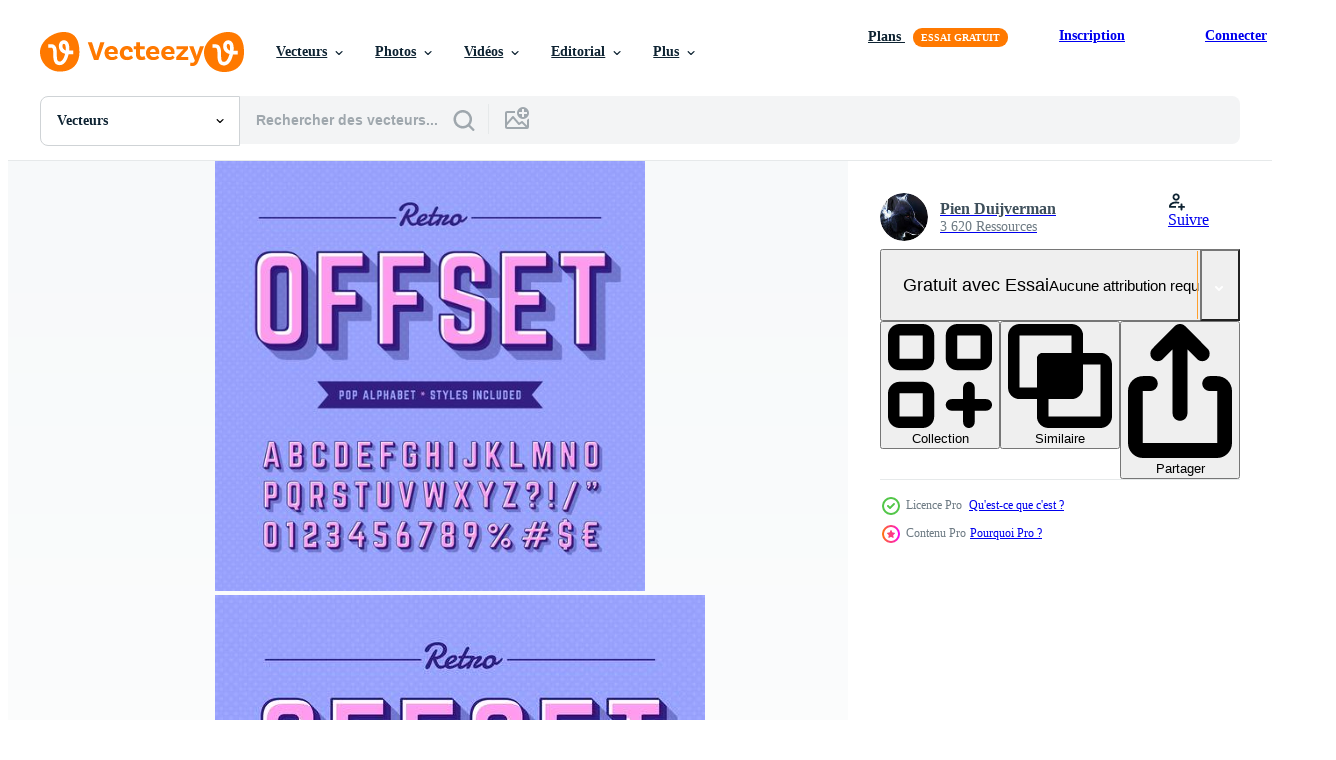

--- FILE ---
content_type: text/html; charset=utf-8
request_url: https://fr.vecteezy.com/resources/538638/show_related_tags_async_content
body_size: 1596
content:
<turbo-frame id="show-related-tags">
  <h2 class="ez-resource-related__header">Mots-clés associés</h2>

    <div class="splide ez-carousel tags-carousel is-ready" style="--carousel_height: 48px; --additional_height: 0px;" data-controller="carousel search-tag" data-bullets="false" data-loop="false" data-arrows="true">
    <div class="splide__track ez-carousel__track" data-carousel-target="track">
      <ul class="splide__list ez-carousel__inner-wrap" data-carousel-target="innerWrap">
        <li class="search-tag splide__slide ez-carousel__slide" data-carousel-target="slide"><a class="search-tag__tag-link ez-btn ez-btn--light" title="alphabet" data-action="search-tag#sendClickEvent search-tag#performSearch" data-search-tag-verified="true" data-keyword-location="show" href="/vecteur-libre/alphabet">alphabet</a></li><li class="search-tag splide__slide ez-carousel__slide" data-carousel-target="slide"><a class="search-tag__tag-link ez-btn ez-btn--light" title="rétro" data-action="search-tag#sendClickEvent search-tag#performSearch" data-search-tag-verified="true" data-keyword-location="show" href="/vecteur-libre/r%C3%A9tro">rétro</a></li><li class="search-tag splide__slide ez-carousel__slide" data-carousel-target="slide"><a class="search-tag__tag-link ez-btn ez-btn--light" title="typographie" data-action="search-tag#sendClickEvent search-tag#performSearch" data-search-tag-verified="true" data-keyword-location="show" href="/vecteur-libre/typographie">typographie</a></li><li class="search-tag splide__slide ez-carousel__slide" data-carousel-target="slide"><a class="search-tag__tag-link ez-btn ez-btn--light" title="moderne" data-action="search-tag#sendClickEvent search-tag#performSearch" data-search-tag-verified="true" data-keyword-location="show" href="/vecteur-libre/moderne">moderne</a></li><li class="search-tag splide__slide ez-carousel__slide" data-carousel-target="slide"><a class="search-tag__tag-link ez-btn ez-btn--light" title="perspective" data-action="search-tag#sendClickEvent search-tag#performSearch" data-search-tag-verified="true" data-keyword-location="show" href="/vecteur-libre/perspective">perspective</a></li><li class="search-tag splide__slide ez-carousel__slide" data-carousel-target="slide"><a class="search-tag__tag-link ez-btn ez-btn--light" title="dimension" data-action="search-tag#sendClickEvent search-tag#performSearch" data-search-tag-verified="true" data-keyword-location="show" href="/vecteur-libre/dimension">dimension</a></li><li class="search-tag splide__slide ez-carousel__slide" data-carousel-target="slide"><a class="search-tag__tag-link ez-btn ez-btn--light" title="lettre" data-action="search-tag#sendClickEvent search-tag#performSearch" data-search-tag-verified="true" data-keyword-location="show" href="/vecteur-libre/lettre">lettre</a></li><li class="search-tag splide__slide ez-carousel__slide" data-carousel-target="slide"><a class="search-tag__tag-link ez-btn ez-btn--light" title="style" data-action="search-tag#sendClickEvent search-tag#performSearch" data-search-tag-verified="true" data-keyword-location="show" href="/vecteur-libre/style">style</a></li><li class="search-tag splide__slide ez-carousel__slide" data-carousel-target="slide"><a class="search-tag__tag-link ez-btn ez-btn--light" title="mots" data-action="search-tag#sendClickEvent search-tag#performSearch" data-search-tag-verified="true" data-keyword-location="show" href="/vecteur-libre/mots">mots</a></li><li class="search-tag splide__slide ez-carousel__slide" data-carousel-target="slide"><a class="search-tag__tag-link ez-btn ez-btn--light" title="gros titre" data-action="search-tag#sendClickEvent search-tag#performSearch" data-search-tag-verified="true" data-keyword-location="show" href="/vecteur-libre/gros-titre">gros titre</a></li><li class="search-tag splide__slide ez-carousel__slide" data-carousel-target="slide"><a class="search-tag__tag-link ez-btn ez-btn--light" title="faute de frappe" data-action="search-tag#sendClickEvent search-tag#performSearch" data-search-tag-verified="true" data-keyword-location="show" href="/vecteur-libre/faute-de-frappe">faute de frappe</a></li><li class="search-tag splide__slide ez-carousel__slide" data-carousel-target="slide"><a class="search-tag__tag-link ez-btn ez-btn--light" title="police de caractère" data-action="search-tag#sendClickEvent search-tag#performSearch" data-search-tag-verified="true" data-keyword-location="show" href="/vecteur-libre/police-de-caract%C3%A8re">police de caractère</a></li><li class="search-tag splide__slide ez-carousel__slide" data-carousel-target="slide"><a class="search-tag__tag-link ez-btn ez-btn--light" title="abc" data-action="search-tag#sendClickEvent search-tag#performSearch" data-search-tag-verified="true" data-keyword-location="show" href="/vecteur-libre/abc">abc</a></li><li class="search-tag splide__slide ez-carousel__slide" data-carousel-target="slide"><a class="search-tag__tag-link ez-btn ez-btn--light" title="3d" data-action="search-tag#sendClickEvent search-tag#performSearch" data-search-tag-verified="true" data-keyword-location="show" href="/vecteur-libre/3d">3d</a></li><li class="search-tag splide__slide ez-carousel__slide" data-carousel-target="slide"><a class="search-tag__tag-link ez-btn ez-btn--light" title="nombre" data-action="search-tag#sendClickEvent search-tag#performSearch" data-search-tag-verified="true" data-keyword-location="show" href="/vecteur-libre/nombre">nombre</a></li><li class="search-tag splide__slide ez-carousel__slide" data-carousel-target="slide"><a class="search-tag__tag-link ez-btn ez-btn--light" title="ombre" data-action="search-tag#sendClickEvent search-tag#performSearch" data-search-tag-verified="true" data-keyword-location="show" href="/vecteur-libre/ombre">ombre</a></li><li class="search-tag splide__slide ez-carousel__slide" data-carousel-target="slide"><a class="search-tag__tag-link ez-btn ez-btn--light" title="typographique" data-action="search-tag#sendClickEvent search-tag#performSearch" data-search-tag-verified="true" data-keyword-location="show" href="/vecteur-libre/typographique">typographique</a></li><li class="search-tag splide__slide ez-carousel__slide" data-carousel-target="slide"><a class="search-tag__tag-link ez-btn ez-btn--light" title="signe" data-action="search-tag#sendClickEvent search-tag#performSearch" data-search-tag-verified="true" data-keyword-location="show" href="/vecteur-libre/signe">signe</a></li><li class="search-tag splide__slide ez-carousel__slide" data-carousel-target="slide"><a class="search-tag__tag-link ez-btn ez-btn--light" title="branché" data-action="search-tag#sendClickEvent search-tag#performSearch" data-search-tag-verified="true" data-keyword-location="show" href="/vecteur-libre/branch%C3%A9">branché</a></li><li class="search-tag splide__slide ez-carousel__slide" data-carousel-target="slide"><a class="search-tag__tag-link ez-btn ez-btn--light" title="caractère" data-action="search-tag#sendClickEvent search-tag#performSearch" data-search-tag-verified="true" data-keyword-location="show" href="/vecteur-libre/caract%C3%A8re">caractère</a></li><li class="search-tag splide__slide ez-carousel__slide" data-carousel-target="slide"><a class="search-tag__tag-link ez-btn ez-btn--light" title="texte" data-action="search-tag#sendClickEvent search-tag#performSearch" data-search-tag-verified="true" data-keyword-location="show" href="/vecteur-libre/texte">texte</a></li><li class="search-tag splide__slide ez-carousel__slide" data-carousel-target="slide"><a class="search-tag__tag-link ez-btn ez-btn--light" title="pastel" data-action="search-tag#sendClickEvent search-tag#performSearch" data-search-tag-verified="true" data-keyword-location="show" href="/vecteur-libre/pastel">pastel</a></li><li class="search-tag splide__slide ez-carousel__slide" data-carousel-target="slide"><a class="search-tag__tag-link ez-btn ez-btn--light" title="styles graphiques" data-action="search-tag#sendClickEvent search-tag#performSearch" data-search-tag-verified="true" data-keyword-location="show" href="/vecteur-libre/styles-graphiques">styles graphiques</a></li><li class="search-tag splide__slide ez-carousel__slide" data-carousel-target="slide"><a class="search-tag__tag-link ez-btn ez-btn--light" title="affiche" data-action="search-tag#sendClickEvent search-tag#performSearch" data-search-tag-verified="true" data-keyword-location="show" href="/vecteur-libre/affiche">affiche</a></li><li class="search-tag splide__slide ez-carousel__slide" data-carousel-target="slide"><a class="search-tag__tag-link ez-btn ez-btn--light" title="décoration" data-action="search-tag#sendClickEvent search-tag#performSearch" data-search-tag-verified="true" data-keyword-location="show" href="/vecteur-libre/d%C3%A9coration">décoration</a></li><li class="search-tag splide__slide ez-carousel__slide" data-carousel-target="slide"><a class="search-tag__tag-link ez-btn ez-btn--light" title="amusement" data-action="search-tag#sendClickEvent search-tag#performSearch" data-search-tag-verified="true" data-keyword-location="show" href="/vecteur-libre/amusement">amusement</a></li><li class="search-tag splide__slide ez-carousel__slide" data-carousel-target="slide"><a class="search-tag__tag-link ez-btn ez-btn--light" title="art" data-action="search-tag#sendClickEvent search-tag#performSearch" data-search-tag-verified="true" data-keyword-location="show" href="/vecteur-libre/art">art</a></li><li class="search-tag splide__slide ez-carousel__slide" data-carousel-target="slide"><a class="search-tag__tag-link ez-btn ez-btn--light" title="illustration" data-action="search-tag#sendClickEvent search-tag#performSearch" data-search-tag-verified="true" data-keyword-location="show" href="/vecteur-libre/illustration">illustration</a></li><li class="search-tag splide__slide ez-carousel__slide" data-carousel-target="slide"><a class="search-tag__tag-link ez-btn ez-btn--light" title="embrasé" data-action="search-tag#sendClickEvent search-tag#performSearch" data-search-tag-verified="true" data-keyword-location="show" href="/vecteur-libre/embras%C3%A9">embrasé</a></li><li class="search-tag splide__slide ez-carousel__slide" data-carousel-target="slide"><a class="search-tag__tag-link ez-btn ez-btn--light" title="ensemble" data-action="search-tag#sendClickEvent search-tag#performSearch" data-search-tag-verified="true" data-keyword-location="show" href="/vecteur-libre/ensemble">ensemble</a></li>
</ul></div>
    

    <div class="splide__arrows splide__arrows--ltr ez-carousel__arrows"><button class="splide__arrow splide__arrow--prev ez-carousel__arrow ez-carousel__arrow--prev" disabled="disabled" data-carousel-target="arrowPrev" data-test-id="carousel-arrow-prev" data-direction="prev" aria_label="Précédent"><span class="ez-carousel__arrow-wrap"><svg xmlns="http://www.w3.org/2000/svg" viewBox="0 0 5 8" role="img" aria-labelledby="aqsocpialayxncuni6ew2lao8jcdbg87" class="arrow-prev"><desc id="aqsocpialayxncuni6ew2lao8jcdbg87">Précédent</desc><path fill-rule="evenodd" d="M4.707 7.707a1 1 0 0 0 0-1.414L2.414 4l2.293-2.293A1 1 0 0 0 3.293.293l-3 3a1 1 0 0 0 0 1.414l3 3a1 1 0 0 0 1.414 0Z" clip-rule="evenodd"></path></svg>
</span><span class="ez-carousel__gradient"></span></button><button class="splide__arrow splide__arrow--next ez-carousel__arrow ez-carousel__arrow--next" disabled="disabled" data-carousel-target="arrowNext" data-test-id="carousel-arrow-next" data-direction="next" aria_label="Suivant"><span class="ez-carousel__arrow-wrap"><svg xmlns="http://www.w3.org/2000/svg" viewBox="0 0 5 8" role="img" aria-labelledby="aay5bwx7l9aekfer43s1l8230rz022sm" class="arrow-next"><desc id="aay5bwx7l9aekfer43s1l8230rz022sm">Suivant</desc><path fill-rule="evenodd" d="M.293 7.707a1 1 0 0 1 0-1.414L2.586 4 .293 1.707A1 1 0 0 1 1.707.293l3 3a1 1 0 0 1 0 1.414l-3 3a1 1 0 0 1-1.414 0Z" clip-rule="evenodd"></path></svg>
</span><span class="ez-carousel__gradient"></span></button></div>
</div></turbo-frame>


--- FILE ---
content_type: text/html; charset=utf-8
request_url: https://fr.vecteezy.com/resources/538638/show_related_grids_async_content
body_size: 18974
content:
<turbo-frame id="show-related-resources">
    <div data-conversions-category="Gli utenti hanno anche visualizzato">
      <h2 class="ez-resource-related__header">
        Gli utenti hanno anche visualizzato
      </h2>

      <ul class="ez-resource-grid ez-resource-grid--main-grid  is-hidden" id="false" data-controller="grid contributor-info" data-grid-track-truncation-value="false" data-max-rows="50" data-row-height="240" data-instant-grid="false" data-truncate-results="false" data-testid="also-viewed-resources" data-labels="editable free" style="--editable: &#39;Modifiable&#39;;--free: &#39;Gratuit&#39;;">

  <li class="ez-resource-grid__item ez-resource-thumb ez-resource-thumb--pro" data-controller="grid-item-decorator" data-position="{{position}}" data-item-id="364919" data-pro="true" data-grid-target="gridItem" data-w="200" data-h="200" data-grid-item-decorator-free-label-value="Gratuit" data-action="mouseenter-&gt;grid-item-decorator#hoverThumb:once" data-grid-item-decorator-item-pro-param="Pro" data-grid-item-decorator-resource-id-param="364919" data-grid-item-decorator-content-type-param="Content-vector" data-grid-item-decorator-image-src-param="https://static.vecteezy.com/system/resources/previews/000/364/919/non_2x/retro-pop-art-alphabet-vector.png" data-grid-item-decorator-pinterest-url-param="https://fr.vecteezy.com/art-vectoriel/364919-vecteur-d-39-alphabet-pop-art-retro" data-grid-item-decorator-seo-page-description-param="Vecteur d&amp;#39;alphabet pop art rétro" data-grid-item-decorator-user-id-param="362924" data-grid-item-decorator-user-display-name-param="Pien Duijverman" data-grid-item-decorator-avatar-src-param="https://static.vecteezy.com/system/user/avatar/362924/medium_5.jpg" data-grid-item-decorator-uploads-path-param="/membres/nightwolfdezines/uploads">

  <script type="application/ld+json" id="media_schema">
  {"@context":"https://schema.org","@type":"ImageObject","name":"Vecteur d'alphabet pop art rétro","uploadDate":"2019-03-24T19:14:06-05:00","thumbnailUrl":"https://static.vecteezy.com/ti/vecteur-libre/t1/364919-vecteur-d-39-alphabet-pop-art-retro-vectoriel.png","contentUrl":"https://static.vecteezy.com/ti/vecteur-libre/p1/364919-vecteur-d-39-alphabet-pop-art-retro-vectoriel.png","sourceOrganization":"Vecteezy","license":"https://support.vecteezy.com/fr/octroi-de-nouvelles-licences-vecteezy-ByHivesvt","acquireLicensePage":"https://fr.vecteezy.com/art-vectoriel/364919-vecteur-d-39-alphabet-pop-art-retro","creator":{"@type":"Person","name":"Pien Duijverman"},"copyrightNotice":"Pien Duijverman","creditText":"Vecteezy"}
</script>


<a href="/art-vectoriel/364919-vecteur-d-39-alphabet-pop-art-retro" class="ez-resource-thumb__link" title="Vecteur d&amp;#39;alphabet pop art rétro" style="--height: 200; --width: 200; " data-action="click-&gt;grid#trackResourceClick mouseenter-&gt;grid#trackResourceHover" data-content-type="vector" data-controller="ez-hover-intent" data-previews-srcs="[&quot;https://static.vecteezy.com/ti/vecteur-libre/p1/364919-vecteur-d-39-alphabet-pop-art-retro-vectoriel.png&quot;,&quot;https://static.vecteezy.com/ti/vecteur-libre/p2/364919-vecteur-d-39-alphabet-pop-art-retro-vectoriel.png&quot;]" data-pro="true" data-resource-id="364919" data-grid-item-decorator-target="link">
    <img src="https://static.vecteezy.com/ti/vecteur-libre/t2/364919-vecteur-d-39-alphabet-pop-art-retro-vectoriel.png" srcset="https://static.vecteezy.com/ti/vecteur-libre/t1/364919-vecteur-d-39-alphabet-pop-art-retro-vectoriel.png 2x, https://static.vecteezy.com/ti/vecteur-libre/t2/364919-vecteur-d-39-alphabet-pop-art-retro-vectoriel.png 1x" class="ez-resource-thumb__img" loading="lazy" decoding="async" width="200" height="200" alt="Vecteur d&amp;#39;alphabet pop art rétro">

</a>

  <div class="ez-resource-thumb__label-wrap"></div>
  

  <div class="ez-resource-thumb__hover-state"></div>
</li><li class="ez-resource-grid__item ez-resource-thumb ez-resource-thumb--pro" data-controller="grid-item-decorator" data-position="{{position}}" data-item-id="829765" data-pro="true" data-grid-target="gridItem" data-w="200" data-h="200" data-grid-item-decorator-free-label-value="Gratuit" data-action="mouseenter-&gt;grid-item-decorator#hoverThumb:once" data-grid-item-decorator-item-pro-param="Pro" data-grid-item-decorator-resource-id-param="829765" data-grid-item-decorator-content-type-param="Content-vector" data-grid-item-decorator-image-src-param="https://static.vecteezy.com/system/resources/previews/000/829/765/non_2x/pop-art-retro-alphabet-vector.png" data-grid-item-decorator-pinterest-url-param="https://fr.vecteezy.com/art-vectoriel/829765-pop-art-retro-alphabet-vecteur" data-grid-item-decorator-seo-page-description-param="vecteur alphabet rétro pop art" data-grid-item-decorator-user-id-param="362924" data-grid-item-decorator-user-display-name-param="Pien Duijverman" data-grid-item-decorator-avatar-src-param="https://static.vecteezy.com/system/user/avatar/362924/medium_5.jpg" data-grid-item-decorator-uploads-path-param="/membres/nightwolfdezines/uploads">

  <script type="application/ld+json" id="media_schema">
  {"@context":"https://schema.org","@type":"ImageObject","name":"vecteur alphabet rétro pop art","uploadDate":"2020-03-02T09:57:05-06:00","thumbnailUrl":"https://static.vecteezy.com/ti/vecteur-libre/t1/829765-pop-art-retro-alphabet-vecteur-vectoriel.png","contentUrl":"https://static.vecteezy.com/ti/vecteur-libre/p1/829765-pop-art-retro-alphabet-vecteur-vectoriel.png","sourceOrganization":"Vecteezy","license":"https://support.vecteezy.com/fr/octroi-de-nouvelles-licences-vecteezy-ByHivesvt","acquireLicensePage":"https://fr.vecteezy.com/art-vectoriel/829765-pop-art-retro-alphabet-vecteur","creator":{"@type":"Person","name":"Pien Duijverman"},"copyrightNotice":"Pien Duijverman","creditText":"Vecteezy"}
</script>


<a href="/art-vectoriel/829765-pop-art-retro-alphabet-vecteur" class="ez-resource-thumb__link" title="vecteur alphabet rétro pop art" style="--height: 200; --width: 200; " data-action="click-&gt;grid#trackResourceClick mouseenter-&gt;grid#trackResourceHover" data-content-type="vector" data-controller="ez-hover-intent" data-previews-srcs="[&quot;https://static.vecteezy.com/ti/vecteur-libre/p1/829765-pop-art-retro-alphabet-vecteur-vectoriel.png&quot;,&quot;https://static.vecteezy.com/ti/vecteur-libre/p2/829765-pop-art-retro-alphabet-vecteur-vectoriel.png&quot;]" data-pro="true" data-resource-id="829765" data-grid-item-decorator-target="link">
    <img src="https://static.vecteezy.com/ti/vecteur-libre/t2/829765-pop-art-retro-alphabet-vecteur-vectoriel.png" srcset="https://static.vecteezy.com/ti/vecteur-libre/t1/829765-pop-art-retro-alphabet-vecteur-vectoriel.png 2x, https://static.vecteezy.com/ti/vecteur-libre/t2/829765-pop-art-retro-alphabet-vecteur-vectoriel.png 1x" class="ez-resource-thumb__img" loading="lazy" decoding="async" width="200" height="200" alt="vecteur alphabet rétro pop art">

</a>

  <div class="ez-resource-thumb__label-wrap"></div>
  

  <div class="ez-resource-thumb__hover-state"></div>
</li><li class="ez-resource-grid__item ez-resource-thumb ez-resource-thumb--pro" data-controller="grid-item-decorator" data-position="{{position}}" data-item-id="278139" data-pro="true" data-grid-target="gridItem" data-w="200" data-h="200" data-grid-item-decorator-free-label-value="Gratuit" data-action="mouseenter-&gt;grid-item-decorator#hoverThumb:once" data-grid-item-decorator-item-pro-param="Pro" data-grid-item-decorator-resource-id-param="278139" data-grid-item-decorator-content-type-param="Content-vector" data-grid-item-decorator-image-src-param="https://static.vecteezy.com/system/resources/previews/000/278/139/non_2x/vector-retro-offset-rounded-alphabet.png" data-grid-item-decorator-pinterest-url-param="https://fr.vecteezy.com/art-vectoriel/278139-alphabet-arrondi-avec-decalage-retro" data-grid-item-decorator-seo-page-description-param="Alphabet arrondi avec décalage rétro" data-grid-item-decorator-user-id-param="362924" data-grid-item-decorator-user-display-name-param="Pien Duijverman" data-grid-item-decorator-avatar-src-param="https://static.vecteezy.com/system/user/avatar/362924/medium_5.jpg" data-grid-item-decorator-uploads-path-param="/membres/nightwolfdezines/uploads">

  <script type="application/ld+json" id="media_schema">
  {"@context":"https://schema.org","@type":"ImageObject","name":"Alphabet arrondi avec décalage rétro","uploadDate":"2019-01-28T02:34:22-06:00","thumbnailUrl":"https://static.vecteezy.com/ti/vecteur-libre/t1/278139-alphabet-arrondi-avec-decalage-retro-vectoriel.png","contentUrl":"https://static.vecteezy.com/ti/vecteur-libre/p1/278139-alphabet-arrondi-avec-decalage-retro-vectoriel.png","sourceOrganization":"Vecteezy","license":"https://support.vecteezy.com/fr/octroi-de-nouvelles-licences-vecteezy-ByHivesvt","acquireLicensePage":"https://fr.vecteezy.com/art-vectoriel/278139-alphabet-arrondi-avec-decalage-retro","creator":{"@type":"Person","name":"Pien Duijverman"},"copyrightNotice":"Pien Duijverman","creditText":"Vecteezy"}
</script>


<a href="/art-vectoriel/278139-alphabet-arrondi-avec-decalage-retro" class="ez-resource-thumb__link" title="Alphabet arrondi avec décalage rétro" style="--height: 200; --width: 200; " data-action="click-&gt;grid#trackResourceClick mouseenter-&gt;grid#trackResourceHover" data-content-type="vector" data-controller="ez-hover-intent" data-previews-srcs="[&quot;https://static.vecteezy.com/ti/vecteur-libre/p1/278139-alphabet-arrondi-avec-decalage-retro-vectoriel.png&quot;,&quot;https://static.vecteezy.com/ti/vecteur-libre/p2/278139-alphabet-arrondi-avec-decalage-retro-vectoriel.png&quot;]" data-pro="true" data-resource-id="278139" data-grid-item-decorator-target="link">
    <img src="https://static.vecteezy.com/ti/vecteur-libre/t2/278139-alphabet-arrondi-avec-decalage-retro-vectoriel.png" srcset="https://static.vecteezy.com/ti/vecteur-libre/t1/278139-alphabet-arrondi-avec-decalage-retro-vectoriel.png 2x, https://static.vecteezy.com/ti/vecteur-libre/t2/278139-alphabet-arrondi-avec-decalage-retro-vectoriel.png 1x" class="ez-resource-thumb__img" loading="lazy" decoding="async" width="200" height="200" alt="Alphabet arrondi avec décalage rétro vecteur">

</a>

  <div class="ez-resource-thumb__label-wrap"></div>
  

  <div class="ez-resource-thumb__hover-state"></div>
</li><li class="ez-resource-grid__item ez-resource-thumb ez-resource-thumb--pro" data-controller="grid-item-decorator" data-position="{{position}}" data-item-id="245354" data-pro="true" data-grid-target="gridItem" data-w="200" data-h="200" data-grid-item-decorator-free-label-value="Gratuit" data-action="mouseenter-&gt;grid-item-decorator#hoverThumb:once" data-grid-item-decorator-item-pro-param="Pro" data-grid-item-decorator-resource-id-param="245354" data-grid-item-decorator-content-type-param="Content-vector" data-grid-item-decorator-image-src-param="https://static.vecteezy.com/system/resources/previews/000/245/354/non_2x/retro-offset-alphabet-vector-set.jpg" data-grid-item-decorator-pinterest-url-param="https://fr.vecteezy.com/art-vectoriel/245354-jeu-de-vector-alphabet-excentre-retro" data-grid-item-decorator-seo-page-description-param="Jeu de vector alphabet excentré rétro" data-grid-item-decorator-user-id-param="362924" data-grid-item-decorator-user-display-name-param="Pien Duijverman" data-grid-item-decorator-avatar-src-param="https://static.vecteezy.com/system/user/avatar/362924/medium_5.jpg" data-grid-item-decorator-uploads-path-param="/membres/nightwolfdezines/uploads">

  <script type="application/ld+json" id="media_schema">
  {"@context":"https://schema.org","@type":"ImageObject","name":"Jeu de vector alphabet excentré rétro","uploadDate":"2018-09-29T16:09:59-05:00","thumbnailUrl":"https://static.vecteezy.com/ti/vecteur-libre/t1/245354-jeu-de-vector-alphabet-excentre-retro-vectoriel.jpg","contentUrl":"https://static.vecteezy.com/ti/vecteur-libre/p1/245354-jeu-de-vector-alphabet-excentre-retro-vectoriel.jpg","sourceOrganization":"Vecteezy","license":"https://support.vecteezy.com/fr/octroi-de-nouvelles-licences-vecteezy-ByHivesvt","acquireLicensePage":"https://fr.vecteezy.com/art-vectoriel/245354-jeu-de-vector-alphabet-excentre-retro","creator":{"@type":"Person","name":"Pien Duijverman"},"copyrightNotice":"Pien Duijverman","creditText":"Vecteezy"}
</script>


<a href="/art-vectoriel/245354-jeu-de-vector-alphabet-excentre-retro" class="ez-resource-thumb__link" title="Jeu de vector alphabet excentré rétro" style="--height: 200; --width: 200; " data-action="click-&gt;grid#trackResourceClick mouseenter-&gt;grid#trackResourceHover" data-content-type="vector" data-controller="ez-hover-intent" data-previews-srcs="[&quot;https://static.vecteezy.com/ti/vecteur-libre/p1/245354-jeu-de-vector-alphabet-excentre-retro-vectoriel.jpg&quot;,&quot;https://static.vecteezy.com/ti/vecteur-libre/p2/245354-jeu-de-vector-alphabet-excentre-retro-vectoriel.jpg&quot;]" data-pro="true" data-resource-id="245354" data-grid-item-decorator-target="link">
    <img src="https://static.vecteezy.com/ti/vecteur-libre/t2/245354-jeu-de-vector-alphabet-excentre-retro-vectoriel.jpg" srcset="https://static.vecteezy.com/ti/vecteur-libre/t1/245354-jeu-de-vector-alphabet-excentre-retro-vectoriel.jpg 2x, https://static.vecteezy.com/ti/vecteur-libre/t2/245354-jeu-de-vector-alphabet-excentre-retro-vectoriel.jpg 1x" class="ez-resource-thumb__img" loading="lazy" decoding="async" width="200" height="200" alt="Jeu de vector alphabet excentré rétro">

</a>

  <div class="ez-resource-thumb__label-wrap"></div>
  

  <div class="ez-resource-thumb__hover-state"></div>
</li><li class="ez-resource-grid__item ez-resource-thumb ez-resource-thumb--pro" data-controller="grid-item-decorator" data-position="{{position}}" data-item-id="336879" data-pro="true" data-grid-target="gridItem" data-w="200" data-h="200" data-grid-item-decorator-free-label-value="Gratuit" data-action="mouseenter-&gt;grid-item-decorator#hoverThumb:once" data-grid-item-decorator-item-pro-param="Pro" data-grid-item-decorator-resource-id-param="336879" data-grid-item-decorator-content-type-param="Content-vector" data-grid-item-decorator-image-src-param="https://static.vecteezy.com/system/resources/previews/000/336/879/non_2x/groovy-retro-alphabet-vector.png" data-grid-item-decorator-pinterest-url-param="https://fr.vecteezy.com/art-vectoriel/336879-alphabet-retro-groovy" data-grid-item-decorator-seo-page-description-param="Alphabet rétro groovy" data-grid-item-decorator-user-id-param="362924" data-grid-item-decorator-user-display-name-param="Pien Duijverman" data-grid-item-decorator-avatar-src-param="https://static.vecteezy.com/system/user/avatar/362924/medium_5.jpg" data-grid-item-decorator-uploads-path-param="/membres/nightwolfdezines/uploads">

  <script type="application/ld+json" id="media_schema">
  {"@context":"https://schema.org","@type":"ImageObject","name":"Alphabet rétro groovy","uploadDate":"2019-03-07T06:29:09-06:00","thumbnailUrl":"https://static.vecteezy.com/ti/vecteur-libre/t1/336879-alphabet-retro-groovy-vectoriel.png","contentUrl":"https://static.vecteezy.com/ti/vecteur-libre/p1/336879-alphabet-retro-groovy-vectoriel.png","sourceOrganization":"Vecteezy","license":"https://support.vecteezy.com/fr/octroi-de-nouvelles-licences-vecteezy-ByHivesvt","acquireLicensePage":"https://fr.vecteezy.com/art-vectoriel/336879-alphabet-retro-groovy","creator":{"@type":"Person","name":"Pien Duijverman"},"copyrightNotice":"Pien Duijverman","creditText":"Vecteezy"}
</script>


<a href="/art-vectoriel/336879-alphabet-retro-groovy" class="ez-resource-thumb__link" title="Alphabet rétro groovy" style="--height: 200; --width: 200; " data-action="click-&gt;grid#trackResourceClick mouseenter-&gt;grid#trackResourceHover" data-content-type="vector" data-controller="ez-hover-intent" data-previews-srcs="[&quot;https://static.vecteezy.com/ti/vecteur-libre/p1/336879-alphabet-retro-groovy-vectoriel.png&quot;,&quot;https://static.vecteezy.com/ti/vecteur-libre/p2/336879-alphabet-retro-groovy-vectoriel.png&quot;]" data-pro="true" data-resource-id="336879" data-grid-item-decorator-target="link">
    <img src="https://static.vecteezy.com/ti/vecteur-libre/t2/336879-alphabet-retro-groovy-vectoriel.png" srcset="https://static.vecteezy.com/ti/vecteur-libre/t1/336879-alphabet-retro-groovy-vectoriel.png 2x, https://static.vecteezy.com/ti/vecteur-libre/t2/336879-alphabet-retro-groovy-vectoriel.png 1x" class="ez-resource-thumb__img" loading="lazy" decoding="async" width="200" height="200" alt="Alphabet rétro groovy vecteur">

</a>

  <div class="ez-resource-thumb__label-wrap"></div>
  

  <div class="ez-resource-thumb__hover-state"></div>
</li><li class="ez-resource-grid__item ez-resource-thumb ez-resource-thumb--pro" data-controller="grid-item-decorator" data-position="{{position}}" data-item-id="338442" data-pro="true" data-grid-target="gridItem" data-w="200" data-h="200" data-grid-item-decorator-free-label-value="Gratuit" data-action="mouseenter-&gt;grid-item-decorator#hoverThumb:once" data-grid-item-decorator-item-pro-param="Pro" data-grid-item-decorator-resource-id-param="338442" data-grid-item-decorator-content-type-param="Content-vector" data-grid-item-decorator-image-src-param="https://static.vecteezy.com/system/resources/previews/000/338/442/non_2x/90s-pop-vector-alphabet.png" data-grid-item-decorator-pinterest-url-param="https://fr.vecteezy.com/art-vectoriel/338442-alphabet-de-vecteur-pop-des-annees-90" data-grid-item-decorator-seo-page-description-param="Alphabet de vecteur pop des années 90" data-grid-item-decorator-user-id-param="362924" data-grid-item-decorator-user-display-name-param="Pien Duijverman" data-grid-item-decorator-avatar-src-param="https://static.vecteezy.com/system/user/avatar/362924/medium_5.jpg" data-grid-item-decorator-uploads-path-param="/membres/nightwolfdezines/uploads">

  <script type="application/ld+json" id="media_schema">
  {"@context":"https://schema.org","@type":"ImageObject","name":"Alphabet de vecteur pop des années 90","uploadDate":"2019-03-07T13:18:39-06:00","thumbnailUrl":"https://static.vecteezy.com/ti/vecteur-libre/t1/338442-alphabet-de-vecteur-pop-des-annees-90-vectoriel.png","contentUrl":"https://static.vecteezy.com/ti/vecteur-libre/p1/338442-alphabet-de-vecteur-pop-des-annees-90-vectoriel.png","sourceOrganization":"Vecteezy","license":"https://support.vecteezy.com/fr/octroi-de-nouvelles-licences-vecteezy-ByHivesvt","acquireLicensePage":"https://fr.vecteezy.com/art-vectoriel/338442-alphabet-de-vecteur-pop-des-annees-90","creator":{"@type":"Person","name":"Pien Duijverman"},"copyrightNotice":"Pien Duijverman","creditText":"Vecteezy"}
</script>


<a href="/art-vectoriel/338442-alphabet-de-vecteur-pop-des-annees-90" class="ez-resource-thumb__link" title="Alphabet de vecteur pop des années 90" style="--height: 200; --width: 200; " data-action="click-&gt;grid#trackResourceClick mouseenter-&gt;grid#trackResourceHover" data-content-type="vector" data-controller="ez-hover-intent" data-previews-srcs="[&quot;https://static.vecteezy.com/ti/vecteur-libre/p1/338442-alphabet-de-vecteur-pop-des-annees-90-vectoriel.png&quot;,&quot;https://static.vecteezy.com/ti/vecteur-libre/p2/338442-alphabet-de-vecteur-pop-des-annees-90-vectoriel.png&quot;]" data-pro="true" data-resource-id="338442" data-grid-item-decorator-target="link">
    <img src="https://static.vecteezy.com/ti/vecteur-libre/t2/338442-alphabet-de-vecteur-pop-des-annees-90-vectoriel.png" srcset="https://static.vecteezy.com/ti/vecteur-libre/t1/338442-alphabet-de-vecteur-pop-des-annees-90-vectoriel.png 2x, https://static.vecteezy.com/ti/vecteur-libre/t2/338442-alphabet-de-vecteur-pop-des-annees-90-vectoriel.png 1x" class="ez-resource-thumb__img" loading="lazy" decoding="async" width="200" height="200" alt="Alphabet de vecteur pop des années 90">

</a>

  <div class="ez-resource-thumb__label-wrap"></div>
  

  <div class="ez-resource-thumb__hover-state"></div>
</li><li class="ez-resource-grid__item ez-resource-thumb ez-resource-thumb--pro" data-controller="grid-item-decorator" data-position="{{position}}" data-item-id="337413" data-pro="true" data-grid-target="gridItem" data-w="267" data-h="200" data-grid-item-decorator-free-label-value="Gratuit" data-action="mouseenter-&gt;grid-item-decorator#hoverThumb:once" data-grid-item-decorator-item-pro-param="Pro" data-grid-item-decorator-resource-id-param="337413" data-grid-item-decorator-content-type-param="Content-vector" data-grid-item-decorator-image-src-param="https://static.vecteezy.com/system/resources/previews/000/337/413/non_2x/layered-retro-alphabet-vector.jpg" data-grid-item-decorator-pinterest-url-param="https://fr.vecteezy.com/art-vectoriel/337413-vecteur-d-39-alphabet-retro-en-couches" data-grid-item-decorator-seo-page-description-param="Vecteur d&amp;#39;alphabet rétro en couches" data-grid-item-decorator-user-id-param="362924" data-grid-item-decorator-user-display-name-param="Pien Duijverman" data-grid-item-decorator-avatar-src-param="https://static.vecteezy.com/system/user/avatar/362924/medium_5.jpg" data-grid-item-decorator-uploads-path-param="/membres/nightwolfdezines/uploads">

  <script type="application/ld+json" id="media_schema">
  {"@context":"https://schema.org","@type":"ImageObject","name":"Vecteur d'alphabet rétro en couches","uploadDate":"2019-03-07T08:45:30-06:00","thumbnailUrl":"https://static.vecteezy.com/ti/vecteur-libre/t1/337413-vecteur-d-39-alphabet-retro-en-couches-vectoriel.jpg","contentUrl":"https://static.vecteezy.com/ti/vecteur-libre/p1/337413-vecteur-d-39-alphabet-retro-en-couches-vectoriel.jpg","sourceOrganization":"Vecteezy","license":"https://support.vecteezy.com/fr/octroi-de-nouvelles-licences-vecteezy-ByHivesvt","acquireLicensePage":"https://fr.vecteezy.com/art-vectoriel/337413-vecteur-d-39-alphabet-retro-en-couches","creator":{"@type":"Person","name":"Pien Duijverman"},"copyrightNotice":"Pien Duijverman","creditText":"Vecteezy"}
</script>


<a href="/art-vectoriel/337413-vecteur-d-39-alphabet-retro-en-couches" class="ez-resource-thumb__link" title="Vecteur d&amp;#39;alphabet rétro en couches" style="--height: 200; --width: 267; " data-action="click-&gt;grid#trackResourceClick mouseenter-&gt;grid#trackResourceHover" data-content-type="vector" data-controller="ez-hover-intent" data-previews-srcs="[&quot;https://static.vecteezy.com/ti/vecteur-libre/p1/337413-vecteur-d-39-alphabet-retro-en-couches-vectoriel.jpg&quot;,&quot;https://static.vecteezy.com/ti/vecteur-libre/p2/337413-vecteur-d-39-alphabet-retro-en-couches-vectoriel.jpg&quot;]" data-pro="true" data-resource-id="337413" data-grid-item-decorator-target="link">
    <img src="https://static.vecteezy.com/ti/vecteur-libre/t2/337413-vecteur-d-39-alphabet-retro-en-couches-vectoriel.jpg" srcset="https://static.vecteezy.com/ti/vecteur-libre/t1/337413-vecteur-d-39-alphabet-retro-en-couches-vectoriel.jpg 2x, https://static.vecteezy.com/ti/vecteur-libre/t2/337413-vecteur-d-39-alphabet-retro-en-couches-vectoriel.jpg 1x" class="ez-resource-thumb__img" loading="lazy" decoding="async" width="267" height="200" alt="Vecteur d&amp;#39;alphabet rétro en couches">

</a>

  <div class="ez-resource-thumb__label-wrap"></div>
  

  <div class="ez-resource-thumb__hover-state"></div>
</li><li class="ez-resource-grid__item ez-resource-thumb ez-resource-thumb--pro" data-controller="grid-item-decorator" data-position="{{position}}" data-item-id="245370" data-pro="true" data-grid-target="gridItem" data-w="200" data-h="200" data-grid-item-decorator-free-label-value="Gratuit" data-action="mouseenter-&gt;grid-item-decorator#hoverThumb:once" data-grid-item-decorator-item-pro-param="Pro" data-grid-item-decorator-resource-id-param="245370" data-grid-item-decorator-content-type-param="Content-vector" data-grid-item-decorator-image-src-param="https://static.vecteezy.com/system/resources/previews/000/245/370/non_2x/retro-offset-dots-alphabet-vector-collection.png" data-grid-item-decorator-pinterest-url-param="https://fr.vecteezy.com/art-vectoriel/245370-collection-de-vector-alphabet-offset-points-retro" data-grid-item-decorator-seo-page-description-param="Collection de Vector Alphabet Offset points rétro" data-grid-item-decorator-user-id-param="362924" data-grid-item-decorator-user-display-name-param="Pien Duijverman" data-grid-item-decorator-avatar-src-param="https://static.vecteezy.com/system/user/avatar/362924/medium_5.jpg" data-grid-item-decorator-uploads-path-param="/membres/nightwolfdezines/uploads">

  <script type="application/ld+json" id="media_schema">
  {"@context":"https://schema.org","@type":"ImageObject","name":"Collection de Vector Alphabet Offset points rétro","uploadDate":"2018-09-29T16:17:57-05:00","thumbnailUrl":"https://static.vecteezy.com/ti/vecteur-libre/t1/245370-collection-de-vector-alphabet-offset-points-retro-vectoriel.png","contentUrl":"https://static.vecteezy.com/ti/vecteur-libre/p1/245370-collection-de-vector-alphabet-offset-points-retro-vectoriel.png","sourceOrganization":"Vecteezy","license":"https://support.vecteezy.com/fr/octroi-de-nouvelles-licences-vecteezy-ByHivesvt","acquireLicensePage":"https://fr.vecteezy.com/art-vectoriel/245370-collection-de-vector-alphabet-offset-points-retro","creator":{"@type":"Person","name":"Pien Duijverman"},"copyrightNotice":"Pien Duijverman","creditText":"Vecteezy"}
</script>


<a href="/art-vectoriel/245370-collection-de-vector-alphabet-offset-points-retro" class="ez-resource-thumb__link" title="Collection de Vector Alphabet Offset points rétro" style="--height: 200; --width: 200; " data-action="click-&gt;grid#trackResourceClick mouseenter-&gt;grid#trackResourceHover" data-content-type="vector" data-controller="ez-hover-intent" data-previews-srcs="[&quot;https://static.vecteezy.com/ti/vecteur-libre/p1/245370-collection-de-vector-alphabet-offset-points-retro-vectoriel.png&quot;,&quot;https://static.vecteezy.com/ti/vecteur-libre/p2/245370-collection-de-vector-alphabet-offset-points-retro-vectoriel.png&quot;]" data-pro="true" data-resource-id="245370" data-grid-item-decorator-target="link">
    <img src="https://static.vecteezy.com/ti/vecteur-libre/t2/245370-collection-de-vector-alphabet-offset-points-retro-vectoriel.png" srcset="https://static.vecteezy.com/ti/vecteur-libre/t1/245370-collection-de-vector-alphabet-offset-points-retro-vectoriel.png 2x, https://static.vecteezy.com/ti/vecteur-libre/t2/245370-collection-de-vector-alphabet-offset-points-retro-vectoriel.png 1x" class="ez-resource-thumb__img" loading="lazy" decoding="async" width="200" height="200" alt="Collection de Vector Alphabet Offset points rétro">

</a>

  <div class="ez-resource-thumb__label-wrap"></div>
  

  <div class="ez-resource-thumb__hover-state"></div>
</li><li class="ez-resource-grid__item ez-resource-thumb ez-resource-thumb--pro" data-controller="grid-item-decorator" data-position="{{position}}" data-item-id="833582" data-pro="true" data-grid-target="gridItem" data-w="200" data-h="200" data-grid-item-decorator-free-label-value="Gratuit" data-action="mouseenter-&gt;grid-item-decorator#hoverThumb:once" data-grid-item-decorator-item-pro-param="Pro" data-grid-item-decorator-resource-id-param="833582" data-grid-item-decorator-content-type-param="Content-vector" data-grid-item-decorator-image-src-param="https://static.vecteezy.com/system/resources/previews/000/833/582/non_2x/retro-3d-seventies-alphabet-vector.jpg" data-grid-item-decorator-pinterest-url-param="https://fr.vecteezy.com/art-vectoriel/833582-retro-3d-seventies-alphabet" data-grid-item-decorator-seo-page-description-param="alphabet rétro des années 70" data-grid-item-decorator-user-id-param="362924" data-grid-item-decorator-user-display-name-param="Pien Duijverman" data-grid-item-decorator-avatar-src-param="https://static.vecteezy.com/system/user/avatar/362924/medium_5.jpg" data-grid-item-decorator-uploads-path-param="/membres/nightwolfdezines/uploads">

  <script type="application/ld+json" id="media_schema">
  {"@context":"https://schema.org","@type":"ImageObject","name":"alphabet rétro des années 70","uploadDate":"2020-03-16T14:30:30-05:00","thumbnailUrl":"https://static.vecteezy.com/ti/vecteur-libre/t1/833582-retro-3d-seventies-alphabet-vectoriel.jpg","contentUrl":"https://static.vecteezy.com/ti/vecteur-libre/p1/833582-retro-3d-seventies-alphabet-vectoriel.jpg","sourceOrganization":"Vecteezy","license":"https://support.vecteezy.com/fr/octroi-de-nouvelles-licences-vecteezy-ByHivesvt","acquireLicensePage":"https://fr.vecteezy.com/art-vectoriel/833582-retro-3d-seventies-alphabet","creator":{"@type":"Person","name":"Pien Duijverman"},"copyrightNotice":"Pien Duijverman","creditText":"Vecteezy"}
</script>


<a href="/art-vectoriel/833582-retro-3d-seventies-alphabet" class="ez-resource-thumb__link" title="alphabet rétro des années 70" style="--height: 200; --width: 200; " data-action="click-&gt;grid#trackResourceClick mouseenter-&gt;grid#trackResourceHover" data-content-type="vector" data-controller="ez-hover-intent" data-previews-srcs="[&quot;https://static.vecteezy.com/ti/vecteur-libre/p1/833582-retro-3d-seventies-alphabet-vectoriel.jpg&quot;,&quot;https://static.vecteezy.com/ti/vecteur-libre/p2/833582-retro-3d-seventies-alphabet-vectoriel.jpg&quot;]" data-pro="true" data-resource-id="833582" data-grid-item-decorator-target="link">
    <img src="https://static.vecteezy.com/ti/vecteur-libre/t2/833582-retro-3d-seventies-alphabet-vectoriel.jpg" srcset="https://static.vecteezy.com/ti/vecteur-libre/t1/833582-retro-3d-seventies-alphabet-vectoriel.jpg 2x, https://static.vecteezy.com/ti/vecteur-libre/t2/833582-retro-3d-seventies-alphabet-vectoriel.jpg 1x" class="ez-resource-thumb__img" loading="lazy" decoding="async" width="200" height="200" alt="alphabet rétro des années 70 vecteur">

</a>

  <div class="ez-resource-thumb__label-wrap"></div>
  

  <div class="ez-resource-thumb__hover-state"></div>
</li><li class="ez-resource-grid__item ez-resource-thumb ez-resource-thumb--pro" data-controller="grid-item-decorator" data-position="{{position}}" data-item-id="833577" data-pro="true" data-grid-target="gridItem" data-w="200" data-h="200" data-grid-item-decorator-free-label-value="Gratuit" data-action="mouseenter-&gt;grid-item-decorator#hoverThumb:once" data-grid-item-decorator-item-pro-param="Pro" data-grid-item-decorator-resource-id-param="833577" data-grid-item-decorator-content-type-param="Content-vector" data-grid-item-decorator-image-src-param="https://static.vecteezy.com/system/resources/previews/000/833/577/non_2x/faith-3d-retro-hippie-alphabet-vector.jpg" data-grid-item-decorator-pinterest-url-param="https://fr.vecteezy.com/art-vectoriel/833577-foi-3d-retro-hippie-alphabet" data-grid-item-decorator-seo-page-description-param="foi 3d rétro hippie alphabet" data-grid-item-decorator-user-id-param="362924" data-grid-item-decorator-user-display-name-param="Pien Duijverman" data-grid-item-decorator-avatar-src-param="https://static.vecteezy.com/system/user/avatar/362924/medium_5.jpg" data-grid-item-decorator-uploads-path-param="/membres/nightwolfdezines/uploads">

  <script type="application/ld+json" id="media_schema">
  {"@context":"https://schema.org","@type":"ImageObject","name":"foi 3d rétro hippie alphabet","uploadDate":"2020-03-16T14:29:40-05:00","thumbnailUrl":"https://static.vecteezy.com/ti/vecteur-libre/t1/833577-foi-3d-retro-hippie-alphabet-vectoriel.jpg","contentUrl":"https://static.vecteezy.com/ti/vecteur-libre/p1/833577-foi-3d-retro-hippie-alphabet-vectoriel.jpg","sourceOrganization":"Vecteezy","license":"https://support.vecteezy.com/fr/octroi-de-nouvelles-licences-vecteezy-ByHivesvt","acquireLicensePage":"https://fr.vecteezy.com/art-vectoriel/833577-foi-3d-retro-hippie-alphabet","creator":{"@type":"Person","name":"Pien Duijverman"},"copyrightNotice":"Pien Duijverman","creditText":"Vecteezy"}
</script>


<a href="/art-vectoriel/833577-foi-3d-retro-hippie-alphabet" class="ez-resource-thumb__link" title="foi 3d rétro hippie alphabet" style="--height: 200; --width: 200; " data-action="click-&gt;grid#trackResourceClick mouseenter-&gt;grid#trackResourceHover" data-content-type="vector" data-controller="ez-hover-intent" data-previews-srcs="[&quot;https://static.vecteezy.com/ti/vecteur-libre/p1/833577-foi-3d-retro-hippie-alphabet-vectoriel.jpg&quot;,&quot;https://static.vecteezy.com/ti/vecteur-libre/p2/833577-foi-3d-retro-hippie-alphabet-vectoriel.jpg&quot;]" data-pro="true" data-resource-id="833577" data-grid-item-decorator-target="link">
    <img src="https://static.vecteezy.com/ti/vecteur-libre/t2/833577-foi-3d-retro-hippie-alphabet-vectoriel.jpg" srcset="https://static.vecteezy.com/ti/vecteur-libre/t1/833577-foi-3d-retro-hippie-alphabet-vectoriel.jpg 2x, https://static.vecteezy.com/ti/vecteur-libre/t2/833577-foi-3d-retro-hippie-alphabet-vectoriel.jpg 1x" class="ez-resource-thumb__img" loading="lazy" decoding="async" width="200" height="200" alt="foi 3d rétro hippie alphabet vecteur">

</a>

  <div class="ez-resource-thumb__label-wrap"></div>
  

  <div class="ez-resource-thumb__hover-state"></div>
</li><li class="ez-resource-grid__item ez-resource-thumb ez-resource-thumb--pro" data-controller="grid-item-decorator" data-position="{{position}}" data-item-id="266296" data-pro="true" data-grid-target="gridItem" data-w="267" data-h="200" data-grid-item-decorator-free-label-value="Gratuit" data-action="mouseenter-&gt;grid-item-decorator#hoverThumb:once" data-grid-item-decorator-item-pro-param="Pro" data-grid-item-decorator-resource-id-param="266296" data-grid-item-decorator-content-type-param="Content-vector" data-grid-item-decorator-image-src-param="https://static.vecteezy.com/system/resources/previews/000/266/296/non_2x/modern-3d-bold-font-and-alphabet-vector.png" data-grid-item-decorator-pinterest-url-param="https://fr.vecteezy.com/art-vectoriel/266296-alphabet-3d-gras-moderne" data-grid-item-decorator-seo-page-description-param="Alphabet 3D gras moderne" data-grid-item-decorator-user-id-param="362924" data-grid-item-decorator-user-display-name-param="Pien Duijverman" data-grid-item-decorator-avatar-src-param="https://static.vecteezy.com/system/user/avatar/362924/medium_5.jpg" data-grid-item-decorator-uploads-path-param="/membres/nightwolfdezines/uploads">

  <script type="application/ld+json" id="media_schema">
  {"@context":"https://schema.org","@type":"ImageObject","name":"Alphabet 3D gras moderne","uploadDate":"2018-12-03T09:31:19-06:00","thumbnailUrl":"https://static.vecteezy.com/ti/vecteur-libre/t1/266296-alphabet-3d-gras-moderne-vectoriel.png","contentUrl":"https://static.vecteezy.com/ti/vecteur-libre/p1/266296-alphabet-3d-gras-moderne-vectoriel.png","sourceOrganization":"Vecteezy","license":"https://support.vecteezy.com/fr/octroi-de-nouvelles-licences-vecteezy-ByHivesvt","acquireLicensePage":"https://fr.vecteezy.com/art-vectoriel/266296-alphabet-3d-gras-moderne","creator":{"@type":"Person","name":"Pien Duijverman"},"copyrightNotice":"Pien Duijverman","creditText":"Vecteezy"}
</script>


<a href="/art-vectoriel/266296-alphabet-3d-gras-moderne" class="ez-resource-thumb__link" title="Alphabet 3D gras moderne" style="--height: 200; --width: 267; " data-action="click-&gt;grid#trackResourceClick mouseenter-&gt;grid#trackResourceHover" data-content-type="vector" data-controller="ez-hover-intent" data-previews-srcs="[&quot;https://static.vecteezy.com/ti/vecteur-libre/p1/266296-alphabet-3d-gras-moderne-vectoriel.png&quot;,&quot;https://static.vecteezy.com/ti/vecteur-libre/p2/266296-alphabet-3d-gras-moderne-vectoriel.png&quot;]" data-pro="true" data-resource-id="266296" data-grid-item-decorator-target="link">
    <img src="https://static.vecteezy.com/ti/vecteur-libre/t2/266296-alphabet-3d-gras-moderne-vectoriel.png" srcset="https://static.vecteezy.com/ti/vecteur-libre/t1/266296-alphabet-3d-gras-moderne-vectoriel.png 2x, https://static.vecteezy.com/ti/vecteur-libre/t2/266296-alphabet-3d-gras-moderne-vectoriel.png 1x" class="ez-resource-thumb__img" loading="lazy" decoding="async" width="267" height="200" alt="Alphabet 3D gras moderne vecteur">

</a>

  <div class="ez-resource-thumb__label-wrap"></div>
  

  <div class="ez-resource-thumb__hover-state"></div>
</li><li class="ez-resource-grid__item ez-resource-thumb ez-resource-thumb--pro" data-controller="grid-item-decorator" data-position="{{position}}" data-item-id="938424" data-pro="true" data-grid-target="gridItem" data-w="267" data-h="200" data-grid-item-decorator-free-label-value="Gratuit" data-action="mouseenter-&gt;grid-item-decorator#hoverThumb:once" data-grid-item-decorator-item-pro-param="Pro" data-grid-item-decorator-resource-id-param="938424" data-grid-item-decorator-content-type-param="Content-vector" data-grid-item-decorator-image-src-param="https://static.vecteezy.com/system/resources/previews/000/938/424/non_2x/vibes-3d-bold-stylish-alphabet-vector.jpg" data-grid-item-decorator-pinterest-url-param="https://fr.vecteezy.com/art-vectoriel/938424-vibes-3d-bold-elegant-alphabet" data-grid-item-decorator-seo-page-description-param="vibes 3d audacieux élégant alphabet" data-grid-item-decorator-user-id-param="362924" data-grid-item-decorator-user-display-name-param="Pien Duijverman" data-grid-item-decorator-avatar-src-param="https://static.vecteezy.com/system/user/avatar/362924/medium_5.jpg" data-grid-item-decorator-uploads-path-param="/membres/nightwolfdezines/uploads">

  <script type="application/ld+json" id="media_schema">
  {"@context":"https://schema.org","@type":"ImageObject","name":"vibes 3d audacieux élégant alphabet","uploadDate":"2020-04-01T15:51:31-05:00","thumbnailUrl":"https://static.vecteezy.com/ti/vecteur-libre/t1/938424-vibes-3d-bold-elegant-alphabet-vectoriel.jpg","contentUrl":"https://static.vecteezy.com/ti/vecteur-libre/p1/938424-vibes-3d-bold-elegant-alphabet-vectoriel.jpg","sourceOrganization":"Vecteezy","license":"https://support.vecteezy.com/fr/octroi-de-nouvelles-licences-vecteezy-ByHivesvt","acquireLicensePage":"https://fr.vecteezy.com/art-vectoriel/938424-vibes-3d-bold-elegant-alphabet","creator":{"@type":"Person","name":"Pien Duijverman"},"copyrightNotice":"Pien Duijverman","creditText":"Vecteezy"}
</script>


<a href="/art-vectoriel/938424-vibes-3d-bold-elegant-alphabet" class="ez-resource-thumb__link" title="vibes 3d audacieux élégant alphabet" style="--height: 200; --width: 267; " data-action="click-&gt;grid#trackResourceClick mouseenter-&gt;grid#trackResourceHover" data-content-type="vector" data-controller="ez-hover-intent" data-previews-srcs="[&quot;https://static.vecteezy.com/ti/vecteur-libre/p1/938424-vibes-3d-bold-elegant-alphabet-vectoriel.jpg&quot;,&quot;https://static.vecteezy.com/ti/vecteur-libre/p2/938424-vibes-3d-bold-elegant-alphabet-vectoriel.jpg&quot;]" data-pro="true" data-resource-id="938424" data-grid-item-decorator-target="link">
    <img src="https://static.vecteezy.com/ti/vecteur-libre/t2/938424-vibes-3d-bold-elegant-alphabet-vectoriel.jpg" srcset="https://static.vecteezy.com/ti/vecteur-libre/t1/938424-vibes-3d-bold-elegant-alphabet-vectoriel.jpg 2x, https://static.vecteezy.com/ti/vecteur-libre/t2/938424-vibes-3d-bold-elegant-alphabet-vectoriel.jpg 1x" class="ez-resource-thumb__img" loading="lazy" decoding="async" width="267" height="200" alt="vibes 3d audacieux élégant alphabet vecteur">

</a>

  <div class="ez-resource-thumb__label-wrap"></div>
  

  <div class="ez-resource-thumb__hover-state"></div>
</li><li class="ez-resource-grid__item ez-resource-thumb ez-resource-thumb--pro" data-controller="grid-item-decorator" data-position="{{position}}" data-item-id="223571" data-pro="true" data-grid-target="gridItem" data-w="312" data-h="200" data-grid-item-decorator-free-label-value="Gratuit" data-action="mouseenter-&gt;grid-item-decorator#hoverThumb:once" data-grid-item-decorator-item-pro-param="Pro" data-grid-item-decorator-resource-id-param="223571" data-grid-item-decorator-content-type-param="Content-vector" data-grid-item-decorator-image-src-param="https://static.vecteezy.com/system/resources/previews/000/223/571/non_2x/stylized-retro-font-alphabet-vector.jpg" data-grid-item-decorator-pinterest-url-param="https://fr.vecteezy.com/art-vectoriel/223571-alphabet-de-polices-retro-stylise" data-grid-item-decorator-seo-page-description-param="Alphabet de polices rétro stylisé" data-grid-item-decorator-user-id-param="363002" data-grid-item-decorator-user-display-name-param="insanity100" data-grid-item-decorator-avatar-src-param="https://static.vecteezy.com/system/user/avatar/363002/medium_83.jpg" data-grid-item-decorator-uploads-path-param="/membres/insanity100/uploads">

  <script type="application/ld+json" id="media_schema">
  {"@context":"https://schema.org","@type":"ImageObject","name":"Alphabet de polices rétro stylisé","uploadDate":"2018-06-25T17:03:42-05:00","thumbnailUrl":"https://static.vecteezy.com/ti/vecteur-libre/t1/223571-alphabet-de-polices-retro-stylise-vectoriel.jpg","contentUrl":"https://static.vecteezy.com/ti/vecteur-libre/p1/223571-alphabet-de-polices-retro-stylise-vectoriel.jpg","sourceOrganization":"Vecteezy","license":"https://support.vecteezy.com/fr/octroi-de-nouvelles-licences-vecteezy-ByHivesvt","acquireLicensePage":"https://fr.vecteezy.com/art-vectoriel/223571-alphabet-de-polices-retro-stylise","creator":{"@type":"Person","name":"insanity100"},"copyrightNotice":"insanity100","creditText":"Vecteezy"}
</script>


<a href="/art-vectoriel/223571-alphabet-de-polices-retro-stylise" class="ez-resource-thumb__link" title="Alphabet de polices rétro stylisé" style="--height: 200; --width: 312; " data-action="click-&gt;grid#trackResourceClick mouseenter-&gt;grid#trackResourceHover" data-content-type="vector" data-controller="ez-hover-intent" data-previews-srcs="[&quot;https://static.vecteezy.com/ti/vecteur-libre/p1/223571-alphabet-de-polices-retro-stylise-vectoriel.jpg&quot;,&quot;https://static.vecteezy.com/ti/vecteur-libre/p2/223571-alphabet-de-polices-retro-stylise-vectoriel.jpg&quot;]" data-pro="true" data-resource-id="223571" data-grid-item-decorator-target="link">
    <img src="https://static.vecteezy.com/ti/vecteur-libre/t2/223571-alphabet-de-polices-retro-stylise-vectoriel.jpg" srcset="https://static.vecteezy.com/ti/vecteur-libre/t1/223571-alphabet-de-polices-retro-stylise-vectoriel.jpg 2x, https://static.vecteezy.com/ti/vecteur-libre/t2/223571-alphabet-de-polices-retro-stylise-vectoriel.jpg 1x" class="ez-resource-thumb__img" loading="lazy" decoding="async" width="312" height="200" alt="Alphabet de polices rétro stylisé vecteur">

</a>

  <div class="ez-resource-thumb__label-wrap"></div>
  

  <div class="ez-resource-thumb__hover-state"></div>
</li><li class="ez-resource-grid__item ez-resource-thumb" data-controller="grid-item-decorator" data-position="{{position}}" data-item-id="940969" data-pro="false" data-grid-target="gridItem" data-w="356" data-h="200" data-grid-item-decorator-free-label-value="Gratuit" data-action="mouseenter-&gt;grid-item-decorator#hoverThumb:once" data-grid-item-decorator-item-pro-param="Free" data-grid-item-decorator-resource-id-param="940969" data-grid-item-decorator-content-type-param="Content-vector" data-grid-item-decorator-image-src-param="https://static.vecteezy.com/system/resources/previews/000/940/969/non_2x/retro-alphabet-with-colorful-sections-vector.jpg" data-grid-item-decorator-pinterest-url-param="https://fr.vecteezy.com/art-vectoriel/940969-retro-alphabet-avec-sections-colorees" data-grid-item-decorator-seo-page-description-param="alphabet rétro avec des sections colorées" data-grid-item-decorator-user-id-param="1475150" data-grid-item-decorator-user-display-name-param="Patrick Santos" data-grid-item-decorator-uploads-path-param="/membres/patrickwsantos/uploads">

  <script type="application/ld+json" id="media_schema">
  {"@context":"https://schema.org","@type":"ImageObject","name":"alphabet rétro avec des sections colorées","uploadDate":"2020-04-02T03:09:53-05:00","thumbnailUrl":"https://static.vecteezy.com/ti/vecteur-libre/t1/940969-retro-alphabet-avec-sections-colorees-gratuit-vectoriel.jpg","contentUrl":"https://static.vecteezy.com/ti/vecteur-libre/p1/940969-retro-alphabet-avec-sections-colorees-gratuit-vectoriel.jpg","sourceOrganization":"Vecteezy","license":"https://support.vecteezy.com/fr/octroi-de-nouvelles-licences-vecteezy-ByHivesvt","acquireLicensePage":"https://fr.vecteezy.com/art-vectoriel/940969-retro-alphabet-avec-sections-colorees","creator":{"@type":"Person","name":"Patrick Santos"},"copyrightNotice":"Patrick Santos","creditText":"Vecteezy"}
</script>


<a href="/art-vectoriel/940969-retro-alphabet-avec-sections-colorees" class="ez-resource-thumb__link" title="alphabet rétro avec des sections colorées" style="--height: 200; --width: 356; " data-action="click-&gt;grid#trackResourceClick mouseenter-&gt;grid#trackResourceHover" data-content-type="vector" data-controller="ez-hover-intent" data-previews-srcs="[&quot;https://static.vecteezy.com/ti/vecteur-libre/p1/940969-retro-alphabet-avec-sections-colorees-gratuit-vectoriel.jpg&quot;,&quot;https://static.vecteezy.com/ti/vecteur-libre/p2/940969-retro-alphabet-avec-sections-colorees-gratuit-vectoriel.jpg&quot;]" data-pro="false" data-resource-id="940969" data-grid-item-decorator-target="link">
    <img src="https://static.vecteezy.com/ti/vecteur-libre/t2/940969-retro-alphabet-avec-sections-colorees-gratuit-vectoriel.jpg" srcset="https://static.vecteezy.com/ti/vecteur-libre/t1/940969-retro-alphabet-avec-sections-colorees-gratuit-vectoriel.jpg 2x, https://static.vecteezy.com/ti/vecteur-libre/t2/940969-retro-alphabet-avec-sections-colorees-gratuit-vectoriel.jpg 1x" class="ez-resource-thumb__img" loading="lazy" decoding="async" width="356" height="200" alt="alphabet rétro avec des sections colorées vecteur">

</a>

  <div class="ez-resource-thumb__label-wrap"></div>
  

  <div class="ez-resource-thumb__hover-state"></div>
</li><li class="ez-resource-grid__item ez-resource-thumb ez-resource-thumb--pro" data-controller="grid-item-decorator" data-position="{{position}}" data-item-id="336570" data-pro="true" data-grid-target="gridItem" data-w="267" data-h="200" data-grid-item-decorator-free-label-value="Gratuit" data-action="mouseenter-&gt;grid-item-decorator#hoverThumb:once" data-grid-item-decorator-item-pro-param="Pro" data-grid-item-decorator-resource-id-param="336570" data-grid-item-decorator-content-type-param="Content-vector" data-grid-item-decorator-image-src-param="https://static.vecteezy.com/system/resources/previews/000/336/570/non_2x/3d-inline-retro-alphabet-vector.jpg" data-grid-item-decorator-pinterest-url-param="https://fr.vecteezy.com/art-vectoriel/336570-alphabet-retro-en-ligne-3d" data-grid-item-decorator-seo-page-description-param="Alphabet rétro en ligne 3D" data-grid-item-decorator-user-id-param="362924" data-grid-item-decorator-user-display-name-param="Pien Duijverman" data-grid-item-decorator-avatar-src-param="https://static.vecteezy.com/system/user/avatar/362924/medium_5.jpg" data-grid-item-decorator-uploads-path-param="/membres/nightwolfdezines/uploads">

  <script type="application/ld+json" id="media_schema">
  {"@context":"https://schema.org","@type":"ImageObject","name":"Alphabet rétro en ligne 3D","uploadDate":"2019-03-07T05:02:45-06:00","thumbnailUrl":"https://static.vecteezy.com/ti/vecteur-libre/t1/336570-alphabet-retro-en-ligne-3d-vectoriel.jpg","contentUrl":"https://static.vecteezy.com/ti/vecteur-libre/p1/336570-alphabet-retro-en-ligne-3d-vectoriel.jpg","sourceOrganization":"Vecteezy","license":"https://support.vecteezy.com/fr/octroi-de-nouvelles-licences-vecteezy-ByHivesvt","acquireLicensePage":"https://fr.vecteezy.com/art-vectoriel/336570-alphabet-retro-en-ligne-3d","creator":{"@type":"Person","name":"Pien Duijverman"},"copyrightNotice":"Pien Duijverman","creditText":"Vecteezy"}
</script>


<a href="/art-vectoriel/336570-alphabet-retro-en-ligne-3d" class="ez-resource-thumb__link" title="Alphabet rétro en ligne 3D" style="--height: 200; --width: 267; " data-action="click-&gt;grid#trackResourceClick mouseenter-&gt;grid#trackResourceHover" data-content-type="vector" data-controller="ez-hover-intent" data-previews-srcs="[&quot;https://static.vecteezy.com/ti/vecteur-libre/p1/336570-alphabet-retro-en-ligne-3d-vectoriel.jpg&quot;,&quot;https://static.vecteezy.com/ti/vecteur-libre/p2/336570-alphabet-retro-en-ligne-3d-vectoriel.jpg&quot;]" data-pro="true" data-resource-id="336570" data-grid-item-decorator-target="link">
    <img src="https://static.vecteezy.com/ti/vecteur-libre/t2/336570-alphabet-retro-en-ligne-3d-vectoriel.jpg" srcset="https://static.vecteezy.com/ti/vecteur-libre/t1/336570-alphabet-retro-en-ligne-3d-vectoriel.jpg 2x, https://static.vecteezy.com/ti/vecteur-libre/t2/336570-alphabet-retro-en-ligne-3d-vectoriel.jpg 1x" class="ez-resource-thumb__img" loading="lazy" decoding="async" width="267" height="200" alt="Alphabet rétro en ligne 3D vecteur">

</a>

  <div class="ez-resource-thumb__label-wrap"></div>
  

  <div class="ez-resource-thumb__hover-state"></div>
</li><li class="ez-resource-grid__item ez-resource-thumb ez-resource-thumb--pro" data-controller="grid-item-decorator" data-position="{{position}}" data-item-id="336778" data-pro="true" data-grid-target="gridItem" data-w="267" data-h="200" data-grid-item-decorator-free-label-value="Gratuit" data-action="mouseenter-&gt;grid-item-decorator#hoverThumb:once" data-grid-item-decorator-item-pro-param="Pro" data-grid-item-decorator-resource-id-param="336778" data-grid-item-decorator-content-type-param="Content-vector" data-grid-item-decorator-image-src-param="https://static.vecteezy.com/system/resources/previews/000/336/778/non_2x/vector-chisel-retro-alphabet.png" data-grid-item-decorator-pinterest-url-param="https://fr.vecteezy.com/art-vectoriel/336778-ciseau-alphabet-retro" data-grid-item-decorator-seo-page-description-param="Ciseau Alphabet Rétro" data-grid-item-decorator-user-id-param="362924" data-grid-item-decorator-user-display-name-param="Pien Duijverman" data-grid-item-decorator-avatar-src-param="https://static.vecteezy.com/system/user/avatar/362924/medium_5.jpg" data-grid-item-decorator-uploads-path-param="/membres/nightwolfdezines/uploads">

  <script type="application/ld+json" id="media_schema">
  {"@context":"https://schema.org","@type":"ImageObject","name":"Ciseau Alphabet Rétro","uploadDate":"2019-03-07T06:00:11-06:00","thumbnailUrl":"https://static.vecteezy.com/ti/vecteur-libre/t1/336778-ciseau-alphabet-retro-vectoriel.png","contentUrl":"https://static.vecteezy.com/ti/vecteur-libre/p1/336778-ciseau-alphabet-retro-vectoriel.png","sourceOrganization":"Vecteezy","license":"https://support.vecteezy.com/fr/octroi-de-nouvelles-licences-vecteezy-ByHivesvt","acquireLicensePage":"https://fr.vecteezy.com/art-vectoriel/336778-ciseau-alphabet-retro","creator":{"@type":"Person","name":"Pien Duijverman"},"copyrightNotice":"Pien Duijverman","creditText":"Vecteezy"}
</script>


<a href="/art-vectoriel/336778-ciseau-alphabet-retro" class="ez-resource-thumb__link" title="Ciseau Alphabet Rétro" style="--height: 200; --width: 267; " data-action="click-&gt;grid#trackResourceClick mouseenter-&gt;grid#trackResourceHover" data-content-type="vector" data-controller="ez-hover-intent" data-previews-srcs="[&quot;https://static.vecteezy.com/ti/vecteur-libre/p1/336778-ciseau-alphabet-retro-vectoriel.png&quot;,&quot;https://static.vecteezy.com/ti/vecteur-libre/p2/336778-ciseau-alphabet-retro-vectoriel.png&quot;]" data-pro="true" data-resource-id="336778" data-grid-item-decorator-target="link">
    <img src="https://static.vecteezy.com/ti/vecteur-libre/t2/336778-ciseau-alphabet-retro-vectoriel.png" srcset="https://static.vecteezy.com/ti/vecteur-libre/t1/336778-ciseau-alphabet-retro-vectoriel.png 2x, https://static.vecteezy.com/ti/vecteur-libre/t2/336778-ciseau-alphabet-retro-vectoriel.png 1x" class="ez-resource-thumb__img" loading="lazy" decoding="async" width="267" height="200" alt="Ciseau Alphabet Rétro vecteur">

</a>

  <div class="ez-resource-thumb__label-wrap"></div>
  

  <div class="ez-resource-thumb__hover-state"></div>
</li><li class="ez-resource-grid__item ez-resource-thumb ez-resource-thumb--pro" data-controller="grid-item-decorator" data-position="{{position}}" data-item-id="833581" data-pro="true" data-grid-target="gridItem" data-w="267" data-h="200" data-grid-item-decorator-free-label-value="Gratuit" data-action="mouseenter-&gt;grid-item-decorator#hoverThumb:once" data-grid-item-decorator-item-pro-param="Pro" data-grid-item-decorator-resource-id-param="833581" data-grid-item-decorator-content-type-param="Content-vector" data-grid-item-decorator-image-src-param="https://static.vecteezy.com/system/resources/previews/000/833/581/non_2x/overprint-3d-letters-and-numbers-vector.jpg" data-grid-item-decorator-pinterest-url-param="https://fr.vecteezy.com/art-vectoriel/833581-surimpression-3d-lettres-et-chiffres" data-grid-item-decorator-seo-page-description-param="surimprimer des lettres et des chiffres 3d" data-grid-item-decorator-user-id-param="362924" data-grid-item-decorator-user-display-name-param="Pien Duijverman" data-grid-item-decorator-avatar-src-param="https://static.vecteezy.com/system/user/avatar/362924/medium_5.jpg" data-grid-item-decorator-uploads-path-param="/membres/nightwolfdezines/uploads">

  <script type="application/ld+json" id="media_schema">
  {"@context":"https://schema.org","@type":"ImageObject","name":"surimprimer des lettres et des chiffres 3d","uploadDate":"2020-03-16T14:30:13-05:00","thumbnailUrl":"https://static.vecteezy.com/ti/vecteur-libre/t1/833581-surimpression-3d-lettres-et-chiffres-vectoriel.jpg","contentUrl":"https://static.vecteezy.com/ti/vecteur-libre/p1/833581-surimpression-3d-lettres-et-chiffres-vectoriel.jpg","sourceOrganization":"Vecteezy","license":"https://support.vecteezy.com/fr/octroi-de-nouvelles-licences-vecteezy-ByHivesvt","acquireLicensePage":"https://fr.vecteezy.com/art-vectoriel/833581-surimpression-3d-lettres-et-chiffres","creator":{"@type":"Person","name":"Pien Duijverman"},"copyrightNotice":"Pien Duijverman","creditText":"Vecteezy"}
</script>


<a href="/art-vectoriel/833581-surimpression-3d-lettres-et-chiffres" class="ez-resource-thumb__link" title="surimprimer des lettres et des chiffres 3d" style="--height: 200; --width: 267; " data-action="click-&gt;grid#trackResourceClick mouseenter-&gt;grid#trackResourceHover" data-content-type="vector" data-controller="ez-hover-intent" data-previews-srcs="[&quot;https://static.vecteezy.com/ti/vecteur-libre/p1/833581-surimpression-3d-lettres-et-chiffres-vectoriel.jpg&quot;,&quot;https://static.vecteezy.com/ti/vecteur-libre/p2/833581-surimpression-3d-lettres-et-chiffres-vectoriel.jpg&quot;]" data-pro="true" data-resource-id="833581" data-grid-item-decorator-target="link">
    <img src="https://static.vecteezy.com/ti/vecteur-libre/t2/833581-surimpression-3d-lettres-et-chiffres-vectoriel.jpg" srcset="https://static.vecteezy.com/ti/vecteur-libre/t1/833581-surimpression-3d-lettres-et-chiffres-vectoriel.jpg 2x, https://static.vecteezy.com/ti/vecteur-libre/t2/833581-surimpression-3d-lettres-et-chiffres-vectoriel.jpg 1x" class="ez-resource-thumb__img" loading="lazy" decoding="async" width="267" height="200" alt="surimprimer des lettres et des chiffres 3d vecteur">

</a>

  <div class="ez-resource-thumb__label-wrap"></div>
  

  <div class="ez-resource-thumb__hover-state"></div>
</li><li class="ez-resource-grid__item ez-resource-thumb ez-resource-thumb--pro" data-controller="grid-item-decorator" data-position="{{position}}" data-item-id="938413" data-pro="true" data-grid-target="gridItem" data-w="267" data-h="200" data-grid-item-decorator-free-label-value="Gratuit" data-action="mouseenter-&gt;grid-item-decorator#hoverThumb:once" data-grid-item-decorator-item-pro-param="Pro" data-grid-item-decorator-resource-id-param="938413" data-grid-item-decorator-content-type-param="Content-vector" data-grid-item-decorator-image-src-param="https://static.vecteezy.com/system/resources/previews/000/938/413/non_2x/pastel-overlay-offset-alphabet-vector.jpg" data-grid-item-decorator-pinterest-url-param="https://fr.vecteezy.com/art-vectoriel/938413-pastel-overlay-offset-alphabet" data-grid-item-decorator-seo-page-description-param="alphabet offset de superposition pastel" data-grid-item-decorator-user-id-param="362924" data-grid-item-decorator-user-display-name-param="Pien Duijverman" data-grid-item-decorator-avatar-src-param="https://static.vecteezy.com/system/user/avatar/362924/medium_5.jpg" data-grid-item-decorator-uploads-path-param="/membres/nightwolfdezines/uploads">

  <script type="application/ld+json" id="media_schema">
  {"@context":"https://schema.org","@type":"ImageObject","name":"alphabet offset de superposition pastel","uploadDate":"2020-04-01T15:51:07-05:00","thumbnailUrl":"https://static.vecteezy.com/ti/vecteur-libre/t1/938413-pastel-overlay-offset-alphabet-vectoriel.jpg","contentUrl":"https://static.vecteezy.com/ti/vecteur-libre/p1/938413-pastel-overlay-offset-alphabet-vectoriel.jpg","sourceOrganization":"Vecteezy","license":"https://support.vecteezy.com/fr/octroi-de-nouvelles-licences-vecteezy-ByHivesvt","acquireLicensePage":"https://fr.vecteezy.com/art-vectoriel/938413-pastel-overlay-offset-alphabet","creator":{"@type":"Person","name":"Pien Duijverman"},"copyrightNotice":"Pien Duijverman","creditText":"Vecteezy"}
</script>


<a href="/art-vectoriel/938413-pastel-overlay-offset-alphabet" class="ez-resource-thumb__link" title="alphabet offset de superposition pastel" style="--height: 200; --width: 267; " data-action="click-&gt;grid#trackResourceClick mouseenter-&gt;grid#trackResourceHover" data-content-type="vector" data-controller="ez-hover-intent" data-previews-srcs="[&quot;https://static.vecteezy.com/ti/vecteur-libre/p1/938413-pastel-overlay-offset-alphabet-vectoriel.jpg&quot;,&quot;https://static.vecteezy.com/ti/vecteur-libre/p2/938413-pastel-overlay-offset-alphabet-vectoriel.jpg&quot;]" data-pro="true" data-resource-id="938413" data-grid-item-decorator-target="link">
    <img src="https://static.vecteezy.com/ti/vecteur-libre/t2/938413-pastel-overlay-offset-alphabet-vectoriel.jpg" srcset="https://static.vecteezy.com/ti/vecteur-libre/t1/938413-pastel-overlay-offset-alphabet-vectoriel.jpg 2x, https://static.vecteezy.com/ti/vecteur-libre/t2/938413-pastel-overlay-offset-alphabet-vectoriel.jpg 1x" class="ez-resource-thumb__img" loading="lazy" decoding="async" width="267" height="200" alt="alphabet offset de superposition pastel vecteur">

</a>

  <div class="ez-resource-thumb__label-wrap"></div>
  

  <div class="ez-resource-thumb__hover-state"></div>
</li><li class="ez-resource-grid__item ez-resource-thumb ez-resource-thumb--pro" data-controller="grid-item-decorator" data-position="{{position}}" data-item-id="336540" data-pro="true" data-grid-target="gridItem" data-w="267" data-h="200" data-grid-item-decorator-free-label-value="Gratuit" data-action="mouseenter-&gt;grid-item-decorator#hoverThumb:once" data-grid-item-decorator-item-pro-param="Pro" data-grid-item-decorator-resource-id-param="336540" data-grid-item-decorator-content-type-param="Content-vector" data-grid-item-decorator-image-src-param="https://static.vecteezy.com/system/resources/previews/000/336/540/non_2x/long-shadow-alphabet-vector.png" data-grid-item-decorator-pinterest-url-param="https://fr.vecteezy.com/art-vectoriel/336540-alphabet-ombre-longue" data-grid-item-decorator-seo-page-description-param="Alphabet Ombre Longue" data-grid-item-decorator-user-id-param="362924" data-grid-item-decorator-user-display-name-param="Pien Duijverman" data-grid-item-decorator-avatar-src-param="https://static.vecteezy.com/system/user/avatar/362924/medium_5.jpg" data-grid-item-decorator-uploads-path-param="/membres/nightwolfdezines/uploads">

  <script type="application/ld+json" id="media_schema">
  {"@context":"https://schema.org","@type":"ImageObject","name":"Alphabet Ombre Longue","uploadDate":"2019-03-07T04:54:29-06:00","thumbnailUrl":"https://static.vecteezy.com/ti/vecteur-libre/t1/336540-alphabet-ombre-longue-vectoriel.png","contentUrl":"https://static.vecteezy.com/ti/vecteur-libre/p1/336540-alphabet-ombre-longue-vectoriel.png","sourceOrganization":"Vecteezy","license":"https://support.vecteezy.com/fr/octroi-de-nouvelles-licences-vecteezy-ByHivesvt","acquireLicensePage":"https://fr.vecteezy.com/art-vectoriel/336540-alphabet-ombre-longue","creator":{"@type":"Person","name":"Pien Duijverman"},"copyrightNotice":"Pien Duijverman","creditText":"Vecteezy"}
</script>


<a href="/art-vectoriel/336540-alphabet-ombre-longue" class="ez-resource-thumb__link" title="Alphabet Ombre Longue" style="--height: 200; --width: 267; " data-action="click-&gt;grid#trackResourceClick mouseenter-&gt;grid#trackResourceHover" data-content-type="vector" data-controller="ez-hover-intent" data-previews-srcs="[&quot;https://static.vecteezy.com/ti/vecteur-libre/p1/336540-alphabet-ombre-longue-vectoriel.png&quot;,&quot;https://static.vecteezy.com/ti/vecteur-libre/p2/336540-alphabet-ombre-longue-vectoriel.png&quot;]" data-pro="true" data-resource-id="336540" data-grid-item-decorator-target="link">
    <img src="https://static.vecteezy.com/ti/vecteur-libre/t2/336540-alphabet-ombre-longue-vectoriel.png" srcset="https://static.vecteezy.com/ti/vecteur-libre/t1/336540-alphabet-ombre-longue-vectoriel.png 2x, https://static.vecteezy.com/ti/vecteur-libre/t2/336540-alphabet-ombre-longue-vectoriel.png 1x" class="ez-resource-thumb__img" loading="lazy" decoding="async" width="267" height="200" alt="Alphabet Ombre Longue vecteur">

</a>

  <div class="ez-resource-thumb__label-wrap"></div>
  

  <div class="ez-resource-thumb__hover-state"></div>
</li><li class="ez-resource-grid__item ez-resource-thumb ez-resource-thumb--pro" data-controller="grid-item-decorator" data-position="{{position}}" data-item-id="833562" data-pro="true" data-grid-target="gridItem" data-w="200" data-h="200" data-grid-item-decorator-free-label-value="Gratuit" data-action="mouseenter-&gt;grid-item-decorator#hoverThumb:once" data-grid-item-decorator-item-pro-param="Pro" data-grid-item-decorator-resource-id-param="833562" data-grid-item-decorator-content-type-param="Content-vector" data-grid-item-decorator-image-src-param="https://static.vecteezy.com/system/resources/previews/000/833/562/non_2x/3d-retro-seventies-alphabet-vector.jpg" data-grid-item-decorator-pinterest-url-param="https://fr.vecteezy.com/art-vectoriel/833562-3d-retro-seventies-alphabet" data-grid-item-decorator-seo-page-description-param="Alphabet rétro des années 70" data-grid-item-decorator-user-id-param="362924" data-grid-item-decorator-user-display-name-param="Pien Duijverman" data-grid-item-decorator-avatar-src-param="https://static.vecteezy.com/system/user/avatar/362924/medium_5.jpg" data-grid-item-decorator-uploads-path-param="/membres/nightwolfdezines/uploads">

  <script type="application/ld+json" id="media_schema">
  {"@context":"https://schema.org","@type":"ImageObject","name":"Alphabet rétro des années 70","uploadDate":"2020-03-16T14:27:33-05:00","thumbnailUrl":"https://static.vecteezy.com/ti/vecteur-libre/t1/833562-3d-retro-seventies-alphabet-vectoriel.jpg","contentUrl":"https://static.vecteezy.com/ti/vecteur-libre/p1/833562-3d-retro-seventies-alphabet-vectoriel.jpg","sourceOrganization":"Vecteezy","license":"https://support.vecteezy.com/fr/octroi-de-nouvelles-licences-vecteezy-ByHivesvt","acquireLicensePage":"https://fr.vecteezy.com/art-vectoriel/833562-3d-retro-seventies-alphabet","creator":{"@type":"Person","name":"Pien Duijverman"},"copyrightNotice":"Pien Duijverman","creditText":"Vecteezy"}
</script>


<a href="/art-vectoriel/833562-3d-retro-seventies-alphabet" class="ez-resource-thumb__link" title="Alphabet rétro des années 70" style="--height: 200; --width: 200; " data-action="click-&gt;grid#trackResourceClick mouseenter-&gt;grid#trackResourceHover" data-content-type="vector" data-controller="ez-hover-intent" data-previews-srcs="[&quot;https://static.vecteezy.com/ti/vecteur-libre/p1/833562-3d-retro-seventies-alphabet-vectoriel.jpg&quot;,&quot;https://static.vecteezy.com/ti/vecteur-libre/p2/833562-3d-retro-seventies-alphabet-vectoriel.jpg&quot;]" data-pro="true" data-resource-id="833562" data-grid-item-decorator-target="link">
    <img src="https://static.vecteezy.com/ti/vecteur-libre/t2/833562-3d-retro-seventies-alphabet-vectoriel.jpg" srcset="https://static.vecteezy.com/ti/vecteur-libre/t1/833562-3d-retro-seventies-alphabet-vectoriel.jpg 2x, https://static.vecteezy.com/ti/vecteur-libre/t2/833562-3d-retro-seventies-alphabet-vectoriel.jpg 1x" class="ez-resource-thumb__img" loading="lazy" decoding="async" width="200" height="200" alt="Alphabet rétro des années 70 vecteur">

</a>

  <div class="ez-resource-thumb__label-wrap"></div>
  

  <div class="ez-resource-thumb__hover-state"></div>
</li>

  

  <template style="display: none;"
          data-contributor-info-target="contribInfoTemplate"
          data-user-ids="[362924, 363002, 1475150]">

  <div class="ez-resource-grid__item__contrib-info"
       data-user-id="{{contributor_id}}"
       data-conversions-category="Contributor_Hover"
       data-controller="contributor-info">

    
<div class="contributor-details">
  <a class="contributor-details__contributor" rel="nofollow" data-action="click-&gt;contributor-info#trackContributorClick" data-href="{{contributor_uploads_path}}">
  <span class="ez-avatar ez-avatar--medium ez-avatar--missing">
  <svg xmlns="http://www.w3.org/2000/svg" xmlns:xlink="http://www.w3.org/1999/xlink" width="21px" height="21px" viewBox="0 0 21 21" version="1.1" role="img" aria-labelledby="a5vf5rd74floxarf7maqv0ucisbhgosh"><desc id="a5vf5rd74floxarf7maqv0ucisbhgosh">Cliquez pour afficher les importations pour {{user_display_name}}</desc>
	<g transform="translate(-184.000000, -633.000000)">
			<path d="M203.32,652.32 L185.68,652.32 L185.68,651.59625 L192.260373,647.646541 C192.261244,647.646541 192.262987,647.64567 192.263858,647.644799 L192.279538,647.635219 C192.317867,647.612574 192.342258,647.576866 192.37536,647.548125 C192.413689,647.515029 192.458116,647.490643 192.490347,647.447967 C192.49296,647.445354 192.49296,647.44187 192.495573,647.439257 C192.535644,647.385259 192.557422,647.323423 192.581813,647.262457 C192.59488,647.231103 192.616658,647.203233 192.625369,647.171008 C192.636693,647.123977 192.631467,647.075205 192.63408,647.025561 C192.637564,646.976789 192.648889,646.928887 192.64192,646.880115 C192.637564,646.849632 192.620142,646.821762 192.612302,646.791279 C192.59488,646.725087 192.5792,646.658896 192.543484,646.598801 C192.542613,646.596188 192.542613,646.592705 192.540871,646.590092 C192.517351,646.5509 192.482507,646.527384 192.452889,646.494289 C192.419787,646.455967 192.395396,646.411549 192.353582,646.379325 C190.073884,644.618286 190.035556,641.409746 190.035556,641.379263 L190.038169,637.72219 C190.367449,636.124017 192.472924,634.681742 194.5,634.68 C196.527947,634.68 198.632551,636.121404 198.961831,637.720448 L198.964444,641.378392 C198.964444,641.410617 198.941796,644.606093 196.646418,646.379325 C196.60896,646.408066 196.588053,646.447258 196.557564,646.481224 C196.524462,646.517804 196.485262,646.546545 196.459129,646.590092 C196.457387,646.592705 196.457387,646.596188 196.455644,646.599672 C196.422542,646.656283 196.407733,646.718991 196.390311,646.781698 C196.3816,646.815665 196.362436,646.847019 196.35808,646.880985 C196.351982,646.926274 196.363307,646.971563 196.365049,647.017723 C196.367662,647.069108 196.362436,647.121365 196.374631,647.171008 C196.383342,647.203233 196.40512,647.230232 196.417316,647.261586 C196.441707,647.322552 196.464356,647.384388 196.504427,647.439257 C196.50704,647.44187 196.50704,647.445354 196.509653,647.447967 C196.523591,647.466257 196.545369,647.473224 196.561049,647.489772 C196.60896,647.542899 196.656,647.596897 196.720462,647.635219 L203.32,651.59625 L203.32,652.32 Z M204.624211,650.614643 L198.432084,646.899503 C200.548884,644.624621 200.578947,641.490359 200.578947,641.343592 L200.576295,637.558606 C200.576295,637.513515 200.572758,637.468424 200.563916,637.423333 C200.0944,634.776229 197.051832,633 194.503537,633 L194.5,633 C191.950821,633 188.9056,634.777998 188.436084,637.425101 C188.427242,637.470192 188.423705,637.514399 188.423705,637.560374 L188.421053,641.34536 C188.421053,641.492127 188.451116,644.624621 190.567916,646.900387 L184.375789,650.617295 C184.142358,650.756989 184,651.008968 184,651.280397 L184,652.577425 C184,653.361654 184.6384,654 185.421811,654 L203.578189,654 C204.3616,654 205,653.361654 205,652.577425 L205,651.278629 C205,651.007199 204.857642,650.755221 204.624211,650.614643 L204.624211,650.614643 Z"></path>
	</g>
</svg>

  <template data-template="avatar-template" data-contributor-info-target="avatarTemplate" style="display: none;">
    <img data-src="{{contributor_avatar_src}}" alt="Cliquez pour afficher les importations pour {{user_display_name}}">
  </template>
</span>


  <div class="contributor-details__contributor__info">
    <strong class="contributor-details__contributor__name">
      {{contributor_username}}
    </strong>

    <span class="contributor-details__contributor__count">{{contributor_resource_count}} Ressources</span>
  </div>
</a>
        <a data-controller="follow-button" data-action="follow-button#followAfterLogin" data-user-id="{{contributor_id}}" class="ez-btn ez-btn--light ez-btn--small ez-btn--follow ez-btn--login" data-remote="true" href="/users/sign_in?referring_conversions_category=Trigger-Contributor_Follow">
            <svg xmlns="http://www.w3.org/2000/svg" viewBox="0 0 18 20" role="img" class="follow--follow-icon ez-btn--follow__icon ez-btn__icon"><path fill-rule="evenodd" clip-rule="evenodd" d="M4.05298 4.5c0 2.2 1.78808 4 3.97351 4C10.2119 8.5 12 6.7 12 4.5s-1.7881-4-3.97351-4c-2.18543 0-3.97351 1.8-3.97351 4Zm1.98675 0c0-1.1.89404-2 1.98676-2 1.09271 0 1.98671.9 1.98671 2s-.894 2-1.98671 2c-1.09272 0-1.98676-.9-1.98676-2Z"></path><path d="M8 9.5c1.40227 0 2.6799.22254 3.7825.6278l-1.0056 1.7418C9.99057 11.6303 9.08873 11.5 8.1 11.5c-3 0-5.3 1.2-5.9 3H8v2H1c-.552285 0-1-.4477-1-1 0-3.5 3.3-6 8-6ZM14 11.5c.5523 0 1 .4477 1 1v2h2c.5523 0 1 .4477 1 1s-.4477 1-1 1h-2v2c0 .5523-.4477 1-1 1s-1-.4477-1-1v-2h-2c-.5523 0-1-.4477-1-1s.4477-1 1-1h2v-2c0-.5523.4477-1 1-1Z"></path></svg>


            <span data-follow-button-target="textWrap">{{follow_button_text}}</span>
</a>
</div>


    <div class="ez-resource-grid__item__contrib-info__uploads" data-contributor-info-target="previewsWrap">
      <div class='ez-resource-grid__item__contrib-info__uploads__thumb ez-resource-grid__item__contrib-info__uploads__thumb--dummy'></div>
      <div class='ez-resource-grid__item__contrib-info__uploads__thumb ez-resource-grid__item__contrib-info__uploads__thumb--dummy'></div>
      <div class='ez-resource-grid__item__contrib-info__uploads__thumb ez-resource-grid__item__contrib-info__uploads__thumb--dummy'></div>
    </div>

  </div>

</template>


  <template class="ez-resource-thumb__hover-template"
          data-grid-item-decorator-target="hoverTemplate">

  <div class="ez-resource-thumb__name-content__wrapper"
        data-contributor-id="{{user_id}}">

    <a class="ez-resource-thumb__name-content" rel="nofollow" data-grid-target="nameTarget" data-href="{{contributor_uploads_path}}" data-action="click-&gt;contributor-info#trackContributorClick" data-user-id="{{user_id}}">
      <span class="ez-avatar ez-avatar--small ez-avatar--missing">
  <svg xmlns="http://www.w3.org/2000/svg" xmlns:xlink="http://www.w3.org/1999/xlink" width="21px" height="21px" viewBox="0 0 21 21" version="1.1" role="img" aria-labelledby="aeey1wsnxh8ocv0p8h7bw6m3u3tghxbi"><desc id="aeey1wsnxh8ocv0p8h7bw6m3u3tghxbi">Cliquez pour afficher les importations pour {{user_display_name}}</desc>
	<g transform="translate(-184.000000, -633.000000)">
			<path d="M203.32,652.32 L185.68,652.32 L185.68,651.59625 L192.260373,647.646541 C192.261244,647.646541 192.262987,647.64567 192.263858,647.644799 L192.279538,647.635219 C192.317867,647.612574 192.342258,647.576866 192.37536,647.548125 C192.413689,647.515029 192.458116,647.490643 192.490347,647.447967 C192.49296,647.445354 192.49296,647.44187 192.495573,647.439257 C192.535644,647.385259 192.557422,647.323423 192.581813,647.262457 C192.59488,647.231103 192.616658,647.203233 192.625369,647.171008 C192.636693,647.123977 192.631467,647.075205 192.63408,647.025561 C192.637564,646.976789 192.648889,646.928887 192.64192,646.880115 C192.637564,646.849632 192.620142,646.821762 192.612302,646.791279 C192.59488,646.725087 192.5792,646.658896 192.543484,646.598801 C192.542613,646.596188 192.542613,646.592705 192.540871,646.590092 C192.517351,646.5509 192.482507,646.527384 192.452889,646.494289 C192.419787,646.455967 192.395396,646.411549 192.353582,646.379325 C190.073884,644.618286 190.035556,641.409746 190.035556,641.379263 L190.038169,637.72219 C190.367449,636.124017 192.472924,634.681742 194.5,634.68 C196.527947,634.68 198.632551,636.121404 198.961831,637.720448 L198.964444,641.378392 C198.964444,641.410617 198.941796,644.606093 196.646418,646.379325 C196.60896,646.408066 196.588053,646.447258 196.557564,646.481224 C196.524462,646.517804 196.485262,646.546545 196.459129,646.590092 C196.457387,646.592705 196.457387,646.596188 196.455644,646.599672 C196.422542,646.656283 196.407733,646.718991 196.390311,646.781698 C196.3816,646.815665 196.362436,646.847019 196.35808,646.880985 C196.351982,646.926274 196.363307,646.971563 196.365049,647.017723 C196.367662,647.069108 196.362436,647.121365 196.374631,647.171008 C196.383342,647.203233 196.40512,647.230232 196.417316,647.261586 C196.441707,647.322552 196.464356,647.384388 196.504427,647.439257 C196.50704,647.44187 196.50704,647.445354 196.509653,647.447967 C196.523591,647.466257 196.545369,647.473224 196.561049,647.489772 C196.60896,647.542899 196.656,647.596897 196.720462,647.635219 L203.32,651.59625 L203.32,652.32 Z M204.624211,650.614643 L198.432084,646.899503 C200.548884,644.624621 200.578947,641.490359 200.578947,641.343592 L200.576295,637.558606 C200.576295,637.513515 200.572758,637.468424 200.563916,637.423333 C200.0944,634.776229 197.051832,633 194.503537,633 L194.5,633 C191.950821,633 188.9056,634.777998 188.436084,637.425101 C188.427242,637.470192 188.423705,637.514399 188.423705,637.560374 L188.421053,641.34536 C188.421053,641.492127 188.451116,644.624621 190.567916,646.900387 L184.375789,650.617295 C184.142358,650.756989 184,651.008968 184,651.280397 L184,652.577425 C184,653.361654 184.6384,654 185.421811,654 L203.578189,654 C204.3616,654 205,653.361654 205,652.577425 L205,651.278629 C205,651.007199 204.857642,650.755221 204.624211,650.614643 L204.624211,650.614643 Z"></path>
	</g>
</svg>

  <template data-template="avatar-template" data-contributor-info-target="avatarTemplate" style="display: none;">
    <img data-src="{{contributor_avatar_src}}" alt="Cliquez pour afficher les importations pour {{user_display_name}}">
  </template>
</span>


      <span class="ez-resource-thumb__name-content__username">
        {{user_display_name}}
      </span>
</a>  </div>

    <div class="ez-resource-thumb__actions">
      <form class="button_to" method="get" action="/account/collections_modal?content_type={{content_type}}&amp;is_pro={{item_pro}}&amp;resource_id={{id}}" data-remote="true"><button title="Collection" class="ez-btn ez-btn--light resource-action-button resource-action-button--square resource-action-button--small resource-action-button--collect" data-action="collection-save-button#trackClick click-track#trackAnalytics collection-save-button#popModalAfterLogin" data-controller="collection-save-button click-track" data-event-type="collections.add_clicked" data-resource-id="{{id}}" data-collection-save-button-is-pro-value="{{item_pro}}" data-collection-save-button-content-type-value="{{content_type}}" data-collection-save-button-resource-id-value="{{id}}" data-ez-tooltip="true" data-tippy-placement="left" data-tippy-content="Collection" data-tippy-appendto="parent" data-testid="add-to-collection-button" type="submit">
  <svg xmlns="http://www.w3.org/2000/svg" viewBox="0 0 18 18" role="img" aria-labelledby="a9gvwyvxooedx1lgml03vt2nlo6awh84" class="action-button-icon"><desc id="a9gvwyvxooedx1lgml03vt2nlo6awh84">Icône de Bookmark</desc><path d="M8 6c0 1.1-.9 2-2 2H2C.9 8 0 7.1 0 6V2C0 .9.9 0 2 0h4c1.1 0 2 .9 2 2v4zM2 6h4V2H2v4zm4 12c1.1 0 2-.9 2-2v-4c0-1.1-.9-2-2-2H2c-1.1 0-2 .9-2 2v4c0 1.1.9 2 2 2h4zm0-2H2v-4h4v4zm8 2c-.55 0-1-.45-1-1v-2h-2c-.55 0-1-.45-1-1s.45-1 1-1h2v-2c0-.55.45-1 1-1s1 .45 1 1v2h2c.55 0 1 .45 1 1s-.45 1-1 1h-2v2c0 .55-.45 1-1 1zm2-10c1.1 0 2-.9 2-2V2c0-1.1-.9-2-2-2h-4c-1.1 0-2 .9-2 2v4c0 1.1.9 2 2 2h4zm0-2h-4V2h4v4z"></path></svg>

  
</button><input type="hidden" name="content_type" value="{{content_type}}" autocomplete="off" /><input type="hidden" name="is_pro" value="{{item_pro}}" autocomplete="off" /><input type="hidden" name="resource_id" value="{{id}}" autocomplete="off" /></form>

      <form class="button_to" method="get" action="/search_by_image/{{id}}"><button class="ez-btn ez-btn--light resource-action-button resource-action-button--square resource-action-button--small resource-action-button--similar-images" data-controller="track-event" data-action="track-event#track" data-track-event-action-param="Search-Similar_Image (Click)" data-track-event-include-data-value="content_type" data-content-type="Content-image" data-ez-tooltip="true" data-tippy-placement="left" data-tippy-content="Images similaires" data-tippy-appendto="parent" data-testid="similar-images-button" type="submit">
  <svg xmlns="http://www.w3.org/2000/svg" viewBox="0 0 18 18" role="img" aria-labelledby="agbnhwupmw77ugcuovn5qnyklfd1tgqd" class="action-button-icon"><desc id="agbnhwupmw77ugcuovn5qnyklfd1tgqd">Icône de Intersect</desc><path fill-rule="evenodd" d="M13 5h3c1.1 0 2 .9 2 2v9c0 1.1-.9 2-2 2H7c-1.1 0-2-.9-2-2v-3H2c-1.1 0-2-.9-2-2V2C0 .9.9 0 2 0h9c1.1 0 2 .9 2 2v3Zm-2-3H2v9h3V6c0-.55.45-1 1-1h5V2ZM7 16h9V7h-3v4c0 1.1-.9 2-2 2H7v3Z"></path></svg>

  
</button><input type="hidden" name="content_type" value="image" autocomplete="off" /><input type="hidden" name="similar_image_search" value="true" autocomplete="off" /></form>

      <div class="ez-btn ez-btn--light resource-action-button resource-action-button--square resource-action-button--small resource-action-button--pinterest" rel="nofollow" data-controller="pinterest-share" data-action="click-&gt;pinterest-share#shareClick" data-btn-location="preview" data-pinterest-share-media-value="{{image_src}}" data-pinterest-share-url-value="{{pinterest_url}}?utm_source=pinterest&amp;utm_medium=social" data-pinterest-share-description-value="{{seo_page_description}}" data-ez-tooltip="true" data-tippy-placement="left" data-tippy-content="Partager sur Pinterest" data-tippy-appendto="parent"><svg xmlns="http://www.w3.org/2000/svg" xmlns:xlink="http://www.w3.org/1999/xlink" width="20px" height="20px" viewBox="0 0 256 257" version="1.1" role="img">
    <g stroke="none" stroke-width="1" fill-rule="evenodd">
        <path d="M0,128.002 C0,180.416 31.518,225.444 76.619,245.241 C76.259,236.303 76.555,225.573 78.847,215.848 C81.308,205.457 95.317,146.1 95.317,146.1 C95.317,146.1 91.228,137.927 91.228,125.848 C91.228,106.879 102.222,92.712 115.914,92.712 C127.557,92.712 133.182,101.457 133.182,111.929 C133.182,123.633 125.717,141.14 121.878,157.355 C118.671,170.933 128.686,182.008 142.081,182.008 C166.333,182.008 182.667,150.859 182.667,113.953 C182.667,85.899 163.772,64.901 129.405,64.901 C90.577,64.901 66.388,93.857 66.388,126.201 C66.388,137.353 69.676,145.217 74.826,151.307 C77.194,154.104 77.523,155.229 76.666,158.441 C76.052,160.796 74.642,166.466 74.058,168.713 C73.206,171.955 70.579,173.114 67.649,171.917 C49.765,164.616 41.436,145.031 41.436,123.015 C41.436,86.654 72.102,43.054 132.918,43.054 C181.788,43.054 213.953,78.418 213.953,116.379 C213.953,166.592 186.037,204.105 144.887,204.105 C131.068,204.105 118.069,196.635 113.616,188.15 C113.616,188.15 106.185,217.642 104.611,223.337 C101.897,233.206 96.585,243.07 91.728,250.758 C103.24,254.156 115.401,256.007 128.005,256.007 C198.689,256.007 256.001,198.698 256.001,128.002 C256.001,57.309 198.689,0 128.005,0 C57.314,0 0,57.309 0,128.002 Z"></path>
    </g>
</svg>
</div>
    </div>
</template>


  

  
</ul>


    </div>

  <div data-conversions-category="Vecteurs liées" class="">
    <h2 class="ez-resource-related__header">
      Vecteurs liées
    </h2>

    <ul class="ez-resource-grid ez-resource-grid--main-grid  is-hidden" id="false" data-controller="grid contributor-info" data-grid-track-truncation-value="false" data-max-rows="50" data-row-height="240" data-instant-grid="false" data-truncate-results="false" data-testid="related-resources" data-labels="editable free" style="--editable: &#39;Modifiable&#39;;--free: &#39;Gratuit&#39;;">

  <li class="ez-resource-grid__item ez-resource-thumb ez-resource-thumb--pro" data-controller="grid-item-decorator" data-position="{{position}}" data-item-id="538638" data-pro="true" data-grid-target="gridItem" data-w="200" data-h="200" data-grid-item-decorator-free-label-value="Gratuit" data-action="mouseenter-&gt;grid-item-decorator#hoverThumb:once" data-grid-item-decorator-item-pro-param="Pro" data-grid-item-decorator-resource-id-param="538638" data-grid-item-decorator-content-type-param="Content-vector" data-grid-item-decorator-image-src-param="https://static.vecteezy.com/system/resources/previews/000/538/638/non_2x/modern-retro-offset-pop-alphabet-vector.jpg" data-grid-item-decorator-pinterest-url-param="https://fr.vecteezy.com/art-vectoriel/538638-alphabet-pop-retro-decale-moderne" data-grid-item-decorator-seo-page-description-param="Alphabet pop rétro décalé moderne" data-grid-item-decorator-user-id-param="362924" data-grid-item-decorator-user-display-name-param="Pien Duijverman" data-grid-item-decorator-avatar-src-param="https://static.vecteezy.com/system/user/avatar/362924/medium_5.jpg" data-grid-item-decorator-uploads-path-param="/membres/nightwolfdezines/uploads">

  <script type="application/ld+json" id="media_schema">
  {"@context":"https://schema.org","@type":"ImageObject","name":"Alphabet pop rétro décalé moderne","uploadDate":"2019-05-19T11:19:59-05:00","thumbnailUrl":"https://static.vecteezy.com/ti/vecteur-libre/t1/538638-alphabet-pop-retro-decale-moderne-vectoriel.jpg","contentUrl":"https://static.vecteezy.com/ti/vecteur-libre/p1/538638-alphabet-pop-retro-decale-moderne-vectoriel.jpg","sourceOrganization":"Vecteezy","license":"https://support.vecteezy.com/fr/octroi-de-nouvelles-licences-vecteezy-ByHivesvt","acquireLicensePage":"https://fr.vecteezy.com/art-vectoriel/538638-alphabet-pop-retro-decale-moderne","creator":{"@type":"Person","name":"Pien Duijverman"},"copyrightNotice":"Pien Duijverman","creditText":"Vecteezy"}
</script>


<a href="/art-vectoriel/538638-alphabet-pop-retro-decale-moderne" class="ez-resource-thumb__link" title="Alphabet pop rétro décalé moderne" style="--height: 200; --width: 200; " data-action="click-&gt;grid#trackResourceClick mouseenter-&gt;grid#trackResourceHover" data-content-type="vector" data-controller="ez-hover-intent" data-previews-srcs="[&quot;https://static.vecteezy.com/ti/vecteur-libre/p1/538638-alphabet-pop-retro-decale-moderne-vectoriel.jpg&quot;,&quot;https://static.vecteezy.com/ti/vecteur-libre/p2/538638-alphabet-pop-retro-decale-moderne-vectoriel.jpg&quot;]" data-pro="true" data-resource-id="538638" data-grid-item-decorator-target="link">
    <img src="https://static.vecteezy.com/ti/vecteur-libre/t2/538638-alphabet-pop-retro-decale-moderne-vectoriel.jpg" srcset="https://static.vecteezy.com/ti/vecteur-libre/t1/538638-alphabet-pop-retro-decale-moderne-vectoriel.jpg 2x, https://static.vecteezy.com/ti/vecteur-libre/t2/538638-alphabet-pop-retro-decale-moderne-vectoriel.jpg 1x" class="ez-resource-thumb__img" loading="lazy" decoding="async" width="200" height="200" alt="Alphabet pop rétro décalé moderne vecteur">

</a>

  <div class="ez-resource-thumb__label-wrap"></div>
  

  <div class="ez-resource-thumb__hover-state"></div>
</li><li class="ez-resource-grid__item ez-resource-thumb ez-resource-thumb--pro" data-controller="grid-item-decorator" data-position="{{position}}" data-item-id="245354" data-pro="true" data-grid-target="gridItem" data-w="200" data-h="200" data-grid-item-decorator-free-label-value="Gratuit" data-action="mouseenter-&gt;grid-item-decorator#hoverThumb:once" data-grid-item-decorator-item-pro-param="Pro" data-grid-item-decorator-resource-id-param="245354" data-grid-item-decorator-content-type-param="Content-vector" data-grid-item-decorator-image-src-param="https://static.vecteezy.com/system/resources/previews/000/245/354/non_2x/retro-offset-alphabet-vector-set.jpg" data-grid-item-decorator-pinterest-url-param="https://fr.vecteezy.com/art-vectoriel/245354-jeu-de-vector-alphabet-excentre-retro" data-grid-item-decorator-seo-page-description-param="Jeu de vector alphabet excentré rétro" data-grid-item-decorator-user-id-param="362924" data-grid-item-decorator-user-display-name-param="Pien Duijverman" data-grid-item-decorator-avatar-src-param="https://static.vecteezy.com/system/user/avatar/362924/medium_5.jpg" data-grid-item-decorator-uploads-path-param="/membres/nightwolfdezines/uploads">

  <script type="application/ld+json" id="media_schema">
  {"@context":"https://schema.org","@type":"ImageObject","name":"Jeu de vector alphabet excentré rétro","uploadDate":"2018-09-29T16:09:59-05:00","thumbnailUrl":"https://static.vecteezy.com/ti/vecteur-libre/t1/245354-jeu-de-vector-alphabet-excentre-retro-vectoriel.jpg","contentUrl":"https://static.vecteezy.com/ti/vecteur-libre/p1/245354-jeu-de-vector-alphabet-excentre-retro-vectoriel.jpg","sourceOrganization":"Vecteezy","license":"https://support.vecteezy.com/fr/octroi-de-nouvelles-licences-vecteezy-ByHivesvt","acquireLicensePage":"https://fr.vecteezy.com/art-vectoriel/245354-jeu-de-vector-alphabet-excentre-retro","creator":{"@type":"Person","name":"Pien Duijverman"},"copyrightNotice":"Pien Duijverman","creditText":"Vecteezy"}
</script>


<a href="/art-vectoriel/245354-jeu-de-vector-alphabet-excentre-retro" class="ez-resource-thumb__link" title="Jeu de vector alphabet excentré rétro" style="--height: 200; --width: 200; " data-action="click-&gt;grid#trackResourceClick mouseenter-&gt;grid#trackResourceHover" data-content-type="vector" data-controller="ez-hover-intent" data-previews-srcs="[&quot;https://static.vecteezy.com/ti/vecteur-libre/p1/245354-jeu-de-vector-alphabet-excentre-retro-vectoriel.jpg&quot;,&quot;https://static.vecteezy.com/ti/vecteur-libre/p2/245354-jeu-de-vector-alphabet-excentre-retro-vectoriel.jpg&quot;]" data-pro="true" data-resource-id="245354" data-grid-item-decorator-target="link">
    <img src="https://static.vecteezy.com/ti/vecteur-libre/t2/245354-jeu-de-vector-alphabet-excentre-retro-vectoriel.jpg" srcset="https://static.vecteezy.com/ti/vecteur-libre/t1/245354-jeu-de-vector-alphabet-excentre-retro-vectoriel.jpg 2x, https://static.vecteezy.com/ti/vecteur-libre/t2/245354-jeu-de-vector-alphabet-excentre-retro-vectoriel.jpg 1x" class="ez-resource-thumb__img" loading="lazy" decoding="async" width="200" height="200" alt="Jeu de vector alphabet excentré rétro">

</a>

  <div class="ez-resource-thumb__label-wrap"></div>
  

  <div class="ez-resource-thumb__hover-state"></div>
</li><li class="ez-resource-grid__item ez-resource-thumb ez-resource-thumb--pro" data-controller="grid-item-decorator" data-position="{{position}}" data-item-id="7656449" data-pro="true" data-grid-target="gridItem" data-w="280" data-h="200" data-grid-item-decorator-free-label-value="Gratuit" data-action="mouseenter-&gt;grid-item-decorator#hoverThumb:once" data-grid-item-decorator-item-pro-param="Pro" data-grid-item-decorator-resource-id-param="7656449" data-grid-item-decorator-content-type-param="Content-vector" data-grid-item-decorator-image-src-param="https://static.vecteezy.com/system/resources/previews/007/656/449/non_2x/vibes-cool-alphabet-modern-typography-vector.jpg" data-grid-item-decorator-pinterest-url-param="https://fr.vecteezy.com/art-vectoriel/7656449-vibes-cool-alphabet-moderne-typographie" data-grid-item-decorator-seo-page-description-param="vibes alphabet cool typographie moderne" data-grid-item-decorator-user-id-param="6741920" data-grid-item-decorator-user-display-name-param="Vladimir Ivankin" data-grid-item-decorator-avatar-src-param="https://static.vecteezy.com/system/user/avatar/6741920/medium_IMG_0293_2.jpg" data-grid-item-decorator-uploads-path-param="/membres/vladi1081384728/uploads">

  <script type="application/ld+json" id="media_schema">
  {"@context":"https://schema.org","@type":"ImageObject","name":"vibes alphabet cool typographie moderne","uploadDate":"2022-05-15T18:49:27-05:00","thumbnailUrl":"https://static.vecteezy.com/ti/vecteur-libre/t1/7656449-vibes-cool-alphabet-moderne-typographie-vectoriel.jpg","contentUrl":"https://static.vecteezy.com/ti/vecteur-libre/p1/7656449-vibes-cool-alphabet-moderne-typographie-vectoriel.jpg","sourceOrganization":"Vecteezy","license":"https://support.vecteezy.com/fr/octroi-de-nouvelles-licences-vecteezy-ByHivesvt","acquireLicensePage":"https://fr.vecteezy.com/art-vectoriel/7656449-vibes-cool-alphabet-moderne-typographie","creator":{"@type":"Person","name":"Vladimir Ivankin"},"copyrightNotice":"Vladimir Ivankin","creditText":"Vecteezy"}
</script>


<a href="/art-vectoriel/7656449-vibes-cool-alphabet-moderne-typographie" class="ez-resource-thumb__link" title="vibes alphabet cool typographie moderne" style="--height: 200; --width: 280; " data-action="click-&gt;grid#trackResourceClick mouseenter-&gt;grid#trackResourceHover" data-content-type="vector" data-controller="ez-hover-intent" data-previews-srcs="[&quot;https://static.vecteezy.com/ti/vecteur-libre/p1/7656449-vibes-cool-alphabet-moderne-typographie-vectoriel.jpg&quot;,&quot;https://static.vecteezy.com/ti/vecteur-libre/p2/7656449-vibes-cool-alphabet-moderne-typographie-vectoriel.jpg&quot;]" data-pro="true" data-resource-id="7656449" data-grid-item-decorator-target="link">
    <img src="https://static.vecteezy.com/ti/vecteur-libre/t2/7656449-vibes-cool-alphabet-moderne-typographie-vectoriel.jpg" srcset="https://static.vecteezy.com/ti/vecteur-libre/t1/7656449-vibes-cool-alphabet-moderne-typographie-vectoriel.jpg 2x, https://static.vecteezy.com/ti/vecteur-libre/t2/7656449-vibes-cool-alphabet-moderne-typographie-vectoriel.jpg 1x" class="ez-resource-thumb__img" loading="lazy" decoding="async" width="280" height="200" alt="vibes alphabet cool typographie moderne vecteur">

</a>

  <div class="ez-resource-thumb__label-wrap"></div>
  

  <div class="ez-resource-thumb__hover-state"></div>
</li><li class="ez-resource-grid__item ez-resource-thumb ez-resource-thumb--pro" data-controller="grid-item-decorator" data-position="{{position}}" data-item-id="245370" data-pro="true" data-grid-target="gridItem" data-w="200" data-h="200" data-grid-item-decorator-free-label-value="Gratuit" data-action="mouseenter-&gt;grid-item-decorator#hoverThumb:once" data-grid-item-decorator-item-pro-param="Pro" data-grid-item-decorator-resource-id-param="245370" data-grid-item-decorator-content-type-param="Content-vector" data-grid-item-decorator-image-src-param="https://static.vecteezy.com/system/resources/previews/000/245/370/non_2x/retro-offset-dots-alphabet-vector-collection.png" data-grid-item-decorator-pinterest-url-param="https://fr.vecteezy.com/art-vectoriel/245370-collection-de-vector-alphabet-offset-points-retro" data-grid-item-decorator-seo-page-description-param="Collection de Vector Alphabet Offset points rétro" data-grid-item-decorator-user-id-param="362924" data-grid-item-decorator-user-display-name-param="Pien Duijverman" data-grid-item-decorator-avatar-src-param="https://static.vecteezy.com/system/user/avatar/362924/medium_5.jpg" data-grid-item-decorator-uploads-path-param="/membres/nightwolfdezines/uploads">

  <script type="application/ld+json" id="media_schema">
  {"@context":"https://schema.org","@type":"ImageObject","name":"Collection de Vector Alphabet Offset points rétro","uploadDate":"2018-09-29T16:17:57-05:00","thumbnailUrl":"https://static.vecteezy.com/ti/vecteur-libre/t1/245370-collection-de-vector-alphabet-offset-points-retro-vectoriel.png","contentUrl":"https://static.vecteezy.com/ti/vecteur-libre/p1/245370-collection-de-vector-alphabet-offset-points-retro-vectoriel.png","sourceOrganization":"Vecteezy","license":"https://support.vecteezy.com/fr/octroi-de-nouvelles-licences-vecteezy-ByHivesvt","acquireLicensePage":"https://fr.vecteezy.com/art-vectoriel/245370-collection-de-vector-alphabet-offset-points-retro","creator":{"@type":"Person","name":"Pien Duijverman"},"copyrightNotice":"Pien Duijverman","creditText":"Vecteezy"}
</script>


<a href="/art-vectoriel/245370-collection-de-vector-alphabet-offset-points-retro" class="ez-resource-thumb__link" title="Collection de Vector Alphabet Offset points rétro" style="--height: 200; --width: 200; " data-action="click-&gt;grid#trackResourceClick mouseenter-&gt;grid#trackResourceHover" data-content-type="vector" data-controller="ez-hover-intent" data-previews-srcs="[&quot;https://static.vecteezy.com/ti/vecteur-libre/p1/245370-collection-de-vector-alphabet-offset-points-retro-vectoriel.png&quot;,&quot;https://static.vecteezy.com/ti/vecteur-libre/p2/245370-collection-de-vector-alphabet-offset-points-retro-vectoriel.png&quot;]" data-pro="true" data-resource-id="245370" data-grid-item-decorator-target="link">
    <img src="https://static.vecteezy.com/ti/vecteur-libre/t2/245370-collection-de-vector-alphabet-offset-points-retro-vectoriel.png" srcset="https://static.vecteezy.com/ti/vecteur-libre/t1/245370-collection-de-vector-alphabet-offset-points-retro-vectoriel.png 2x, https://static.vecteezy.com/ti/vecteur-libre/t2/245370-collection-de-vector-alphabet-offset-points-retro-vectoriel.png 1x" class="ez-resource-thumb__img" loading="lazy" decoding="async" width="200" height="200" alt="Collection de Vector Alphabet Offset points rétro">

</a>

  <div class="ez-resource-thumb__label-wrap"></div>
  

  <div class="ez-resource-thumb__hover-state"></div>
</li><li class="ez-resource-grid__item ez-resource-thumb ez-resource-thumb--pro" data-controller="grid-item-decorator" data-position="{{position}}" data-item-id="7656197" data-pro="true" data-grid-target="gridItem" data-w="143" data-h="200" data-grid-item-decorator-free-label-value="Gratuit" data-action="mouseenter-&gt;grid-item-decorator#hoverThumb:once" data-grid-item-decorator-item-pro-param="Pro" data-grid-item-decorator-resource-id-param="7656197" data-grid-item-decorator-content-type-param="Content-vector" data-grid-item-decorator-image-src-param="https://static.vecteezy.com/system/resources/previews/007/656/197/non_2x/pop-art-alphabet-modern-typography-sans-serif-style-vector.jpg" data-grid-item-decorator-pinterest-url-param="https://fr.vecteezy.com/art-vectoriel/7656197-vecteur-pop-art-alphabet-moderne-typographie-sans-serif-style" data-grid-item-decorator-seo-page-description-param="vecteur pop art alphabet typographie moderne style sans empattement" data-grid-item-decorator-user-id-param="6741920" data-grid-item-decorator-user-display-name-param="Vladimir Ivankin" data-grid-item-decorator-avatar-src-param="https://static.vecteezy.com/system/user/avatar/6741920/medium_IMG_0293_2.jpg" data-grid-item-decorator-uploads-path-param="/membres/vladi1081384728/uploads">

  <script type="application/ld+json" id="media_schema">
  {"@context":"https://schema.org","@type":"ImageObject","name":"vecteur pop art alphabet typographie moderne style sans empattement","uploadDate":"2022-05-15T18:25:55-05:00","thumbnailUrl":"https://static.vecteezy.com/ti/vecteur-libre/t1/7656197-vecteur-pop-art-alphabet-moderne-typographie-sans-serif-style-vectoriel.jpg","contentUrl":"https://static.vecteezy.com/ti/vecteur-libre/p1/7656197-vecteur-pop-art-alphabet-moderne-typographie-sans-serif-style-vectoriel.jpg","sourceOrganization":"Vecteezy","license":"https://support.vecteezy.com/fr/octroi-de-nouvelles-licences-vecteezy-ByHivesvt","acquireLicensePage":"https://fr.vecteezy.com/art-vectoriel/7656197-vecteur-pop-art-alphabet-moderne-typographie-sans-serif-style","creator":{"@type":"Person","name":"Vladimir Ivankin"},"copyrightNotice":"Vladimir Ivankin","creditText":"Vecteezy"}
</script>


<a href="/art-vectoriel/7656197-vecteur-pop-art-alphabet-moderne-typographie-sans-serif-style" class="ez-resource-thumb__link" title="vecteur pop art alphabet typographie moderne style sans empattement" style="--height: 200; --width: 143; " data-action="click-&gt;grid#trackResourceClick mouseenter-&gt;grid#trackResourceHover" data-content-type="vector" data-controller="ez-hover-intent" data-previews-srcs="[&quot;https://static.vecteezy.com/ti/vecteur-libre/p1/7656197-vecteur-pop-art-alphabet-moderne-typographie-sans-serif-style-vectoriel.jpg&quot;,&quot;https://static.vecteezy.com/ti/vecteur-libre/p2/7656197-vecteur-pop-art-alphabet-moderne-typographie-sans-serif-style-vectoriel.jpg&quot;]" data-pro="true" data-resource-id="7656197" data-grid-item-decorator-target="link">
    <img src="https://static.vecteezy.com/ti/vecteur-libre/t2/7656197-vecteur-pop-art-alphabet-moderne-typographie-sans-serif-style-vectoriel.jpg" srcset="https://static.vecteezy.com/ti/vecteur-libre/t1/7656197-vecteur-pop-art-alphabet-moderne-typographie-sans-serif-style-vectoriel.jpg 2x, https://static.vecteezy.com/ti/vecteur-libre/t2/7656197-vecteur-pop-art-alphabet-moderne-typographie-sans-serif-style-vectoriel.jpg 1x" class="ez-resource-thumb__img" loading="lazy" decoding="async" width="143" height="200" alt="vecteur pop art alphabet typographie moderne style sans empattement">

</a>

  <div class="ez-resource-thumb__label-wrap"></div>
  

  <div class="ez-resource-thumb__hover-state"></div>
</li><li class="ez-resource-grid__item ez-resource-thumb ez-resource-thumb--pro" data-controller="grid-item-decorator" data-position="{{position}}" data-item-id="7654936" data-pro="true" data-grid-target="gridItem" data-w="270" data-h="200" data-grid-item-decorator-free-label-value="Gratuit" data-action="mouseenter-&gt;grid-item-decorator#hoverThumb:once" data-grid-item-decorator-item-pro-param="Pro" data-grid-item-decorator-resource-id-param="7654936" data-grid-item-decorator-content-type-param="Content-vector" data-grid-item-decorator-image-src-param="https://static.vecteezy.com/system/resources/previews/007/654/936/non_2x/hipster-modern-typeface-3d-style-cool-font-vector.jpg" data-grid-item-decorator-pinterest-url-param="https://fr.vecteezy.com/art-vectoriel/7654936-hipster-moderne-police-de-style-3d-cool-police" data-grid-item-decorator-seo-page-description-param="style 3d de police de caractères moderne hipster. police sympa" data-grid-item-decorator-user-id-param="6741920" data-grid-item-decorator-user-display-name-param="Vladimir Ivankin" data-grid-item-decorator-avatar-src-param="https://static.vecteezy.com/system/user/avatar/6741920/medium_IMG_0293_2.jpg" data-grid-item-decorator-uploads-path-param="/membres/vladi1081384728/uploads">

  <script type="application/ld+json" id="media_schema">
  {"@context":"https://schema.org","@type":"ImageObject","name":"style 3d de police de caractères moderne hipster. police sympa","uploadDate":"2022-05-15T15:47:02-05:00","thumbnailUrl":"https://static.vecteezy.com/ti/vecteur-libre/t1/7654936-hipster-moderne-police-de-style-3d-cool-police-vectoriel.jpg","contentUrl":"https://static.vecteezy.com/ti/vecteur-libre/p1/7654936-hipster-moderne-police-de-style-3d-cool-police-vectoriel.jpg","sourceOrganization":"Vecteezy","license":"https://support.vecteezy.com/fr/octroi-de-nouvelles-licences-vecteezy-ByHivesvt","acquireLicensePage":"https://fr.vecteezy.com/art-vectoriel/7654936-hipster-moderne-police-de-style-3d-cool-police","creator":{"@type":"Person","name":"Vladimir Ivankin"},"copyrightNotice":"Vladimir Ivankin","creditText":"Vecteezy"}
</script>


<a href="/art-vectoriel/7654936-hipster-moderne-police-de-style-3d-cool-police" class="ez-resource-thumb__link" title="style 3d de police de caractères moderne hipster. police sympa" style="--height: 200; --width: 270; " data-action="click-&gt;grid#trackResourceClick mouseenter-&gt;grid#trackResourceHover" data-content-type="vector" data-controller="ez-hover-intent" data-previews-srcs="[&quot;https://static.vecteezy.com/ti/vecteur-libre/p1/7654936-hipster-moderne-police-de-style-3d-cool-police-vectoriel.jpg&quot;,&quot;https://static.vecteezy.com/ti/vecteur-libre/p2/7654936-hipster-moderne-police-de-style-3d-cool-police-vectoriel.jpg&quot;]" data-pro="true" data-resource-id="7654936" data-grid-item-decorator-target="link">
    <img src="https://static.vecteezy.com/ti/vecteur-libre/t2/7654936-hipster-moderne-police-de-style-3d-cool-police-vectoriel.jpg" srcset="https://static.vecteezy.com/ti/vecteur-libre/t1/7654936-hipster-moderne-police-de-style-3d-cool-police-vectoriel.jpg 2x, https://static.vecteezy.com/ti/vecteur-libre/t2/7654936-hipster-moderne-police-de-style-3d-cool-police-vectoriel.jpg 1x" class="ez-resource-thumb__img" loading="lazy" decoding="async" width="270" height="200" alt="style 3d de police de caractères moderne hipster. police sympa vecteur">

</a>

  <div class="ez-resource-thumb__label-wrap"></div>
  

  <div class="ez-resource-thumb__hover-state"></div>
</li><li class="ez-resource-grid__item ez-resource-thumb ez-resource-thumb--pro" data-controller="grid-item-decorator" data-position="{{position}}" data-item-id="7655489" data-pro="true" data-grid-target="gridItem" data-w="280" data-h="200" data-grid-item-decorator-free-label-value="Gratuit" data-action="mouseenter-&gt;grid-item-decorator#hoverThumb:once" data-grid-item-decorator-item-pro-param="Pro" data-grid-item-decorator-resource-id-param="7655489" data-grid-item-decorator-content-type-param="Content-vector" data-grid-item-decorator-image-src-param="https://static.vecteezy.com/system/resources/previews/007/655/489/non_2x/dandy-modern-typeface-vector.jpg" data-grid-item-decorator-pinterest-url-param="https://fr.vecteezy.com/art-vectoriel/7655489-police-de-caracteres-vectorielle-dandy-moderne" data-grid-item-decorator-seo-page-description-param="police de caractères moderne vecteur dandy" data-grid-item-decorator-user-id-param="6741920" data-grid-item-decorator-user-display-name-param="Vladimir Ivankin" data-grid-item-decorator-avatar-src-param="https://static.vecteezy.com/system/user/avatar/6741920/medium_IMG_0293_2.jpg" data-grid-item-decorator-uploads-path-param="/membres/vladi1081384728/uploads">

  <script type="application/ld+json" id="media_schema">
  {"@context":"https://schema.org","@type":"ImageObject","name":"police de caractères moderne vecteur dandy","uploadDate":"2022-05-15T17:12:45-05:00","thumbnailUrl":"https://static.vecteezy.com/ti/vecteur-libre/t1/7655489-police-de-caracteresle-dandy-moderne-vectoriel.jpg","contentUrl":"https://static.vecteezy.com/ti/vecteur-libre/p1/7655489-police-de-caracteresle-dandy-moderne-vectoriel.jpg","sourceOrganization":"Vecteezy","license":"https://support.vecteezy.com/fr/octroi-de-nouvelles-licences-vecteezy-ByHivesvt","acquireLicensePage":"https://fr.vecteezy.com/art-vectoriel/7655489-police-de-caracteres-vectorielle-dandy-moderne","creator":{"@type":"Person","name":"Vladimir Ivankin"},"copyrightNotice":"Vladimir Ivankin","creditText":"Vecteezy"}
</script>


<a href="/art-vectoriel/7655489-police-de-caracteres-vectorielle-dandy-moderne" class="ez-resource-thumb__link" title="police de caractères moderne vecteur dandy" style="--height: 200; --width: 280; " data-action="click-&gt;grid#trackResourceClick mouseenter-&gt;grid#trackResourceHover" data-content-type="vector" data-controller="ez-hover-intent" data-previews-srcs="[&quot;https://static.vecteezy.com/ti/vecteur-libre/p1/7655489-police-de-caracteresle-dandy-moderne-vectoriel.jpg&quot;,&quot;https://static.vecteezy.com/ti/vecteur-libre/p2/7655489-police-de-caracteresle-dandy-moderne-vectoriel.jpg&quot;]" data-pro="true" data-resource-id="7655489" data-grid-item-decorator-target="link">
    <img src="https://static.vecteezy.com/ti/vecteur-libre/t2/7655489-police-de-caracteresle-dandy-moderne-vectoriel.jpg" srcset="https://static.vecteezy.com/ti/vecteur-libre/t1/7655489-police-de-caracteresle-dandy-moderne-vectoriel.jpg 2x, https://static.vecteezy.com/ti/vecteur-libre/t2/7655489-police-de-caracteresle-dandy-moderne-vectoriel.jpg 1x" class="ez-resource-thumb__img" loading="lazy" decoding="async" width="280" height="200" alt="police de caractères moderne vecteur dandy">

</a>

  <div class="ez-resource-thumb__label-wrap"></div>
  

  <div class="ez-resource-thumb__hover-state"></div>
</li><li class="ez-resource-grid__item ez-resource-thumb ez-resource-thumb--pro" data-controller="grid-item-decorator" data-position="{{position}}" data-item-id="538870" data-pro="true" data-grid-target="gridItem" data-w="200" data-h="200" data-grid-item-decorator-free-label-value="Gratuit" data-action="mouseenter-&gt;grid-item-decorator#hoverThumb:once" data-grid-item-decorator-item-pro-param="Pro" data-grid-item-decorator-resource-id-param="538870" data-grid-item-decorator-content-type-param="Content-vector" data-grid-item-decorator-image-src-param="https://static.vecteezy.com/system/resources/previews/000/538/870/non_2x/slanted-pop-art-alphabet-vector.png" data-grid-item-decorator-pinterest-url-param="https://fr.vecteezy.com/art-vectoriel/538870-vecteur-d-39-alphabet-pop-art-en-biais" data-grid-item-decorator-seo-page-description-param="Vecteur d&amp;#39;alphabet pop art en biais" data-grid-item-decorator-user-id-param="362924" data-grid-item-decorator-user-display-name-param="Pien Duijverman" data-grid-item-decorator-avatar-src-param="https://static.vecteezy.com/system/user/avatar/362924/medium_5.jpg" data-grid-item-decorator-uploads-path-param="/membres/nightwolfdezines/uploads">

  <script type="application/ld+json" id="media_schema">
  {"@context":"https://schema.org","@type":"ImageObject","name":"Vecteur d'alphabet pop art en biais","uploadDate":"2019-05-19T12:41:23-05:00","thumbnailUrl":"https://static.vecteezy.com/ti/vecteur-libre/t1/538870-vecteur-d-39-alphabet-pop-art-en-biais-vectoriel.png","contentUrl":"https://static.vecteezy.com/ti/vecteur-libre/p1/538870-vecteur-d-39-alphabet-pop-art-en-biais-vectoriel.png","sourceOrganization":"Vecteezy","license":"https://support.vecteezy.com/fr/octroi-de-nouvelles-licences-vecteezy-ByHivesvt","acquireLicensePage":"https://fr.vecteezy.com/art-vectoriel/538870-vecteur-d-39-alphabet-pop-art-en-biais","creator":{"@type":"Person","name":"Pien Duijverman"},"copyrightNotice":"Pien Duijverman","creditText":"Vecteezy"}
</script>


<a href="/art-vectoriel/538870-vecteur-d-39-alphabet-pop-art-en-biais" class="ez-resource-thumb__link" title="Vecteur d&amp;#39;alphabet pop art en biais" style="--height: 200; --width: 200; " data-action="click-&gt;grid#trackResourceClick mouseenter-&gt;grid#trackResourceHover" data-content-type="vector" data-controller="ez-hover-intent" data-previews-srcs="[&quot;https://static.vecteezy.com/ti/vecteur-libre/p1/538870-vecteur-d-39-alphabet-pop-art-en-biais-vectoriel.png&quot;,&quot;https://static.vecteezy.com/ti/vecteur-libre/p2/538870-vecteur-d-39-alphabet-pop-art-en-biais-vectoriel.png&quot;]" data-pro="true" data-resource-id="538870" data-grid-item-decorator-target="link">
    <img src="https://static.vecteezy.com/ti/vecteur-libre/t2/538870-vecteur-d-39-alphabet-pop-art-en-biais-vectoriel.png" srcset="https://static.vecteezy.com/ti/vecteur-libre/t1/538870-vecteur-d-39-alphabet-pop-art-en-biais-vectoriel.png 2x, https://static.vecteezy.com/ti/vecteur-libre/t2/538870-vecteur-d-39-alphabet-pop-art-en-biais-vectoriel.png 1x" class="ez-resource-thumb__img" loading="lazy" decoding="async" width="200" height="200" alt="Vecteur d&amp;#39;alphabet pop art en biais">

</a>

  <div class="ez-resource-thumb__label-wrap"></div>
  

  <div class="ez-resource-thumb__hover-state"></div>
</li><li class="ez-resource-grid__item ez-resource-thumb ez-resource-thumb--pro" data-controller="grid-item-decorator" data-position="{{position}}" data-item-id="278139" data-pro="true" data-grid-target="gridItem" data-w="200" data-h="200" data-grid-item-decorator-free-label-value="Gratuit" data-action="mouseenter-&gt;grid-item-decorator#hoverThumb:once" data-grid-item-decorator-item-pro-param="Pro" data-grid-item-decorator-resource-id-param="278139" data-grid-item-decorator-content-type-param="Content-vector" data-grid-item-decorator-image-src-param="https://static.vecteezy.com/system/resources/previews/000/278/139/non_2x/vector-retro-offset-rounded-alphabet.png" data-grid-item-decorator-pinterest-url-param="https://fr.vecteezy.com/art-vectoriel/278139-alphabet-arrondi-avec-decalage-retro" data-grid-item-decorator-seo-page-description-param="Alphabet arrondi avec décalage rétro" data-grid-item-decorator-user-id-param="362924" data-grid-item-decorator-user-display-name-param="Pien Duijverman" data-grid-item-decorator-avatar-src-param="https://static.vecteezy.com/system/user/avatar/362924/medium_5.jpg" data-grid-item-decorator-uploads-path-param="/membres/nightwolfdezines/uploads">

  <script type="application/ld+json" id="media_schema">
  {"@context":"https://schema.org","@type":"ImageObject","name":"Alphabet arrondi avec décalage rétro","uploadDate":"2019-01-28T02:34:22-06:00","thumbnailUrl":"https://static.vecteezy.com/ti/vecteur-libre/t1/278139-alphabet-arrondi-avec-decalage-retro-vectoriel.png","contentUrl":"https://static.vecteezy.com/ti/vecteur-libre/p1/278139-alphabet-arrondi-avec-decalage-retro-vectoriel.png","sourceOrganization":"Vecteezy","license":"https://support.vecteezy.com/fr/octroi-de-nouvelles-licences-vecteezy-ByHivesvt","acquireLicensePage":"https://fr.vecteezy.com/art-vectoriel/278139-alphabet-arrondi-avec-decalage-retro","creator":{"@type":"Person","name":"Pien Duijverman"},"copyrightNotice":"Pien Duijverman","creditText":"Vecteezy"}
</script>


<a href="/art-vectoriel/278139-alphabet-arrondi-avec-decalage-retro" class="ez-resource-thumb__link" title="Alphabet arrondi avec décalage rétro" style="--height: 200; --width: 200; " data-action="click-&gt;grid#trackResourceClick mouseenter-&gt;grid#trackResourceHover" data-content-type="vector" data-controller="ez-hover-intent" data-previews-srcs="[&quot;https://static.vecteezy.com/ti/vecteur-libre/p1/278139-alphabet-arrondi-avec-decalage-retro-vectoriel.png&quot;,&quot;https://static.vecteezy.com/ti/vecteur-libre/p2/278139-alphabet-arrondi-avec-decalage-retro-vectoriel.png&quot;]" data-pro="true" data-resource-id="278139" data-grid-item-decorator-target="link">
    <img src="https://static.vecteezy.com/ti/vecteur-libre/t2/278139-alphabet-arrondi-avec-decalage-retro-vectoriel.png" srcset="https://static.vecteezy.com/ti/vecteur-libre/t1/278139-alphabet-arrondi-avec-decalage-retro-vectoriel.png 2x, https://static.vecteezy.com/ti/vecteur-libre/t2/278139-alphabet-arrondi-avec-decalage-retro-vectoriel.png 1x" class="ez-resource-thumb__img" loading="lazy" decoding="async" width="200" height="200" alt="Alphabet arrondi avec décalage rétro vecteur">

</a>

  <div class="ez-resource-thumb__label-wrap"></div>
  

  <div class="ez-resource-thumb__hover-state"></div>
</li><li class="ez-resource-grid__item ez-resource-thumb ez-resource-thumb--pro" data-controller="grid-item-decorator" data-position="{{position}}" data-item-id="7655894" data-pro="true" data-grid-target="gridItem" data-w="300" data-h="200" data-grid-item-decorator-free-label-value="Gratuit" data-action="mouseenter-&gt;grid-item-decorator#hoverThumb:once" data-grid-item-decorator-item-pro-param="Pro" data-grid-item-decorator-resource-id-param="7655894" data-grid-item-decorator-content-type-param="Content-vector" data-grid-item-decorator-image-src-param="https://static.vecteezy.com/system/resources/previews/007/655/894/non_2x/layers-font-alphabet-modern-typography-sans-serif-colorful-line-style-vector.jpg" data-grid-item-decorator-pinterest-url-param="https://fr.vecteezy.com/art-vectoriel/7655894-couches-police-alphabet-moderne-typographie-sans-empattement-colore-style-ligne" data-grid-item-decorator-seo-page-description-param="police des calques. alphabet typographie moderne sans empattement style de ligne coloré" data-grid-item-decorator-user-id-param="6741920" data-grid-item-decorator-user-display-name-param="Vladimir Ivankin" data-grid-item-decorator-avatar-src-param="https://static.vecteezy.com/system/user/avatar/6741920/medium_IMG_0293_2.jpg" data-grid-item-decorator-uploads-path-param="/membres/vladi1081384728/uploads">

  <script type="application/ld+json" id="media_schema">
  {"@context":"https://schema.org","@type":"ImageObject","name":"police des calques. alphabet typographie moderne sans empattement style de ligne coloré","uploadDate":"2022-05-15T17:58:36-05:00","thumbnailUrl":"https://static.vecteezy.com/ti/vecteur-libre/t1/7655894-couches-police-alphabet-moderne-typographie-sans-empattement-colore-style-ligne-vectoriel.jpg","contentUrl":"https://static.vecteezy.com/ti/vecteur-libre/p1/7655894-couches-police-alphabet-moderne-typographie-sans-empattement-colore-style-ligne-vectoriel.jpg","sourceOrganization":"Vecteezy","license":"https://support.vecteezy.com/fr/octroi-de-nouvelles-licences-vecteezy-ByHivesvt","acquireLicensePage":"https://fr.vecteezy.com/art-vectoriel/7655894-couches-police-alphabet-moderne-typographie-sans-empattement-colore-style-ligne","creator":{"@type":"Person","name":"Vladimir Ivankin"},"copyrightNotice":"Vladimir Ivankin","creditText":"Vecteezy"}
</script>


<a href="/art-vectoriel/7655894-couches-police-alphabet-moderne-typographie-sans-empattement-colore-style-ligne" class="ez-resource-thumb__link" title="police des calques. alphabet typographie moderne sans empattement style de ligne coloré" style="--height: 200; --width: 300; " data-action="click-&gt;grid#trackResourceClick mouseenter-&gt;grid#trackResourceHover" data-content-type="vector" data-controller="ez-hover-intent" data-previews-srcs="[&quot;https://static.vecteezy.com/ti/vecteur-libre/p1/7655894-couches-police-alphabet-moderne-typographie-sans-empattement-colore-style-ligne-vectoriel.jpg&quot;,&quot;https://static.vecteezy.com/ti/vecteur-libre/p2/7655894-couches-police-alphabet-moderne-typographie-sans-empattement-colore-style-ligne-vectoriel.jpg&quot;]" data-pro="true" data-resource-id="7655894" data-grid-item-decorator-target="link">
    <img src="https://static.vecteezy.com/ti/vecteur-libre/t2/7655894-couches-police-alphabet-moderne-typographie-sans-empattement-colore-style-ligne-vectoriel.jpg" srcset="https://static.vecteezy.com/ti/vecteur-libre/t1/7655894-couches-police-alphabet-moderne-typographie-sans-empattement-colore-style-ligne-vectoriel.jpg 2x, https://static.vecteezy.com/ti/vecteur-libre/t2/7655894-couches-police-alphabet-moderne-typographie-sans-empattement-colore-style-ligne-vectoriel.jpg 1x" class="ez-resource-thumb__img" loading="lazy" decoding="async" width="300" height="200" alt="police des calques. alphabet typographie moderne sans empattement style de ligne coloré vecteur">

</a>

  <div class="ez-resource-thumb__label-wrap"></div>
  

  <div class="ez-resource-thumb__hover-state"></div>
</li><li class="ez-resource-grid__item ez-resource-thumb ez-resource-thumb--pro" data-controller="grid-item-decorator" data-position="{{position}}" data-item-id="7656839" data-pro="true" data-grid-target="gridItem" data-w="148" data-h="200" data-grid-item-decorator-free-label-value="Gratuit" data-action="mouseenter-&gt;grid-item-decorator#hoverThumb:once" data-grid-item-decorator-item-pro-param="Pro" data-grid-item-decorator-resource-id-param="7656839" data-grid-item-decorator-content-type-param="Content-vector" data-grid-item-decorator-image-src-param="https://static.vecteezy.com/system/resources/previews/007/656/839/non_2x/light-font-alphabet-modern-typography-sans-serif-colorful-style-for-party-poster-vector.jpg" data-grid-item-decorator-pinterest-url-param="https://fr.vecteezy.com/art-vectoriel/7656839-vector-light-police-alphabet-modern-typography-sans-serif-colorful-style-for-party-poster" data-grid-item-decorator-seo-page-description-param="police de lumière vectorielle. alphabet typographie moderne sans empattement style coloré pour affiche de fête" data-grid-item-decorator-user-id-param="6741920" data-grid-item-decorator-user-display-name-param="Vladimir Ivankin" data-grid-item-decorator-avatar-src-param="https://static.vecteezy.com/system/user/avatar/6741920/medium_IMG_0293_2.jpg" data-grid-item-decorator-uploads-path-param="/membres/vladi1081384728/uploads">

  <script type="application/ld+json" id="media_schema">
  {"@context":"https://schema.org","@type":"ImageObject","name":"police de lumière vectorielle. alphabet typographie moderne sans empattement style coloré pour affiche de fête","uploadDate":"2022-05-15T19:39:06-05:00","thumbnailUrl":"https://static.vecteezy.com/ti/vecteur-libre/t1/7656839-vector-light-police-alphabet-modern-typography-sans-serif-colorful-style-for-party-poster-vectoriel.jpg","contentUrl":"https://static.vecteezy.com/ti/vecteur-libre/p1/7656839-vector-light-police-alphabet-modern-typography-sans-serif-colorful-style-for-party-poster-vectoriel.jpg","sourceOrganization":"Vecteezy","license":"https://support.vecteezy.com/fr/octroi-de-nouvelles-licences-vecteezy-ByHivesvt","acquireLicensePage":"https://fr.vecteezy.com/art-vectoriel/7656839-vector-light-police-alphabet-modern-typography-sans-serif-colorful-style-for-party-poster","creator":{"@type":"Person","name":"Vladimir Ivankin"},"copyrightNotice":"Vladimir Ivankin","creditText":"Vecteezy"}
</script>


<a href="/art-vectoriel/7656839-vector-light-police-alphabet-modern-typography-sans-serif-colorful-style-for-party-poster" class="ez-resource-thumb__link" title="police de lumière vectorielle. alphabet typographie moderne sans empattement style coloré pour affiche de fête" style="--height: 200; --width: 148; " data-action="click-&gt;grid#trackResourceClick mouseenter-&gt;grid#trackResourceHover" data-content-type="vector" data-controller="ez-hover-intent" data-previews-srcs="[&quot;https://static.vecteezy.com/ti/vecteur-libre/p1/7656839-vector-light-police-alphabet-modern-typography-sans-serif-colorful-style-for-party-poster-vectoriel.jpg&quot;,&quot;https://static.vecteezy.com/ti/vecteur-libre/p2/7656839-vector-light-police-alphabet-modern-typography-sans-serif-colorful-style-for-party-poster-vectoriel.jpg&quot;]" data-pro="true" data-resource-id="7656839" data-grid-item-decorator-target="link">
    <img src="https://static.vecteezy.com/ti/vecteur-libre/t2/7656839-vector-light-police-alphabet-modern-typography-sans-serif-colorful-style-for-party-poster-vectoriel.jpg" srcset="https://static.vecteezy.com/ti/vecteur-libre/t1/7656839-vector-light-police-alphabet-modern-typography-sans-serif-colorful-style-for-party-poster-vectoriel.jpg 2x, https://static.vecteezy.com/ti/vecteur-libre/t2/7656839-vector-light-police-alphabet-modern-typography-sans-serif-colorful-style-for-party-poster-vectoriel.jpg 1x" class="ez-resource-thumb__img" loading="lazy" decoding="async" width="148" height="200" alt="police de lumière vectorielle. alphabet typographie moderne sans empattement style coloré pour affiche de fête vecteur">

</a>

  <div class="ez-resource-thumb__label-wrap"></div>
  

  <div class="ez-resource-thumb__hover-state"></div>
</li><li class="ez-resource-grid__item ez-resource-thumb ez-resource-thumb--pro" data-controller="grid-item-decorator" data-position="{{position}}" data-item-id="25421287" data-pro="true" data-grid-target="gridItem" data-w="200" data-h="200" data-grid-item-decorator-free-label-value="Gratuit" data-action="mouseenter-&gt;grid-item-decorator#hoverThumb:once" data-grid-item-decorator-item-pro-param="Pro" data-grid-item-decorator-resource-id-param="25421287" data-grid-item-decorator-content-type-param="Content-vector" data-grid-item-decorator-image-src-param="https://static.vecteezy.com/system/resources/previews/025/421/287/non_2x/3d-isometric-perspective-stylish-cool-youth-pop-colorful-bright-font-text-alphabet-collection-set-vector.jpg" data-grid-item-decorator-pinterest-url-param="https://fr.vecteezy.com/art-vectoriel/25421287-3d-isometrique-la-perspective-elegant-cool-jeunesse-pop-colore-brillant-police-de-caractere-texte-alphabet-collection-ensemble" data-grid-item-decorator-seo-page-description-param="3d isométrique la perspective élégant cool jeunesse pop coloré brillant Police de caractère texte alphabet collection ensemble" data-grid-item-decorator-user-id-param="12191215" data-grid-item-decorator-user-display-name-param="Reytr Artwork" data-grid-item-decorator-avatar-src-param="https://static.vecteezy.com/system/user/avatar/12191215/medium_cartoon_illust.jpg" data-grid-item-decorator-uploads-path-param="/membres/reytr21/uploads">

  <script type="application/ld+json" id="media_schema">
  {"@context":"https://schema.org","@type":"ImageObject","name":"3d isométrique la perspective élégant cool jeunesse pop coloré brillant Police de caractère texte alphabet collection ensemble","uploadDate":"2023-07-08T04:32:51-05:00","thumbnailUrl":"https://static.vecteezy.com/ti/vecteur-libre/t1/25421287-3d-isometrique-la-perspective-elegant-cool-jeunesse-pop-colore-brillant-police-de-caractere-texte-alphabet-collection-ensemble-vectoriel.jpg","contentUrl":"https://static.vecteezy.com/ti/vecteur-libre/p1/25421287-3d-isometrique-la-perspective-elegant-cool-jeunesse-pop-colore-brillant-police-de-caractere-texte-alphabet-collection-ensemble-vectoriel.jpg","sourceOrganization":"Vecteezy","license":"https://support.vecteezy.com/fr/octroi-de-nouvelles-licences-vecteezy-ByHivesvt","acquireLicensePage":"https://fr.vecteezy.com/art-vectoriel/25421287-3d-isometrique-la-perspective-elegant-cool-jeunesse-pop-colore-brillant-police-de-caractere-texte-alphabet-collection-ensemble","creator":{"@type":"Person","name":"Reytr Artwork"},"copyrightNotice":"Reytr Artwork","creditText":"Vecteezy"}
</script>


<a href="/art-vectoriel/25421287-3d-isometrique-la-perspective-elegant-cool-jeunesse-pop-colore-brillant-police-de-caractere-texte-alphabet-collection-ensemble" class="ez-resource-thumb__link" title="3d isométrique la perspective élégant cool jeunesse pop coloré brillant Police de caractère texte alphabet collection ensemble" style="--height: 200; --width: 200; " data-action="click-&gt;grid#trackResourceClick mouseenter-&gt;grid#trackResourceHover" data-content-type="vector" data-controller="ez-hover-intent" data-previews-srcs="[&quot;https://static.vecteezy.com/ti/vecteur-libre/p1/25421287-3d-isometrique-la-perspective-elegant-cool-jeunesse-pop-colore-brillant-police-de-caractere-texte-alphabet-collection-ensemble-vectoriel.jpg&quot;,&quot;https://static.vecteezy.com/ti/vecteur-libre/p2/25421287-3d-isometrique-la-perspective-elegant-cool-jeunesse-pop-colore-brillant-police-de-caractere-texte-alphabet-collection-ensemble-vectoriel.jpg&quot;]" data-pro="true" data-resource-id="25421287" data-grid-item-decorator-target="link">
    <img src="https://static.vecteezy.com/ti/vecteur-libre/t2/25421287-3d-isometrique-la-perspective-elegant-cool-jeunesse-pop-colore-brillant-police-de-caractere-texte-alphabet-collection-ensemble-vectoriel.jpg" srcset="https://static.vecteezy.com/ti/vecteur-libre/t1/25421287-3d-isometrique-la-perspective-elegant-cool-jeunesse-pop-colore-brillant-police-de-caractere-texte-alphabet-collection-ensemble-vectoriel.jpg 2x, https://static.vecteezy.com/ti/vecteur-libre/t2/25421287-3d-isometrique-la-perspective-elegant-cool-jeunesse-pop-colore-brillant-police-de-caractere-texte-alphabet-collection-ensemble-vectoriel.jpg 1x" class="ez-resource-thumb__img" loading="lazy" decoding="async" width="200" height="200" alt="3d isométrique la perspective élégant cool jeunesse pop coloré brillant Police de caractère texte alphabet collection ensemble vecteur">

</a>

  <div class="ez-resource-thumb__label-wrap"></div>
  

  <div class="ez-resource-thumb__hover-state"></div>
</li><li class="ez-resource-grid__item ez-resource-thumb ez-resource-thumb--pro" data-controller="grid-item-decorator" data-position="{{position}}" data-item-id="938408" data-pro="true" data-grid-target="gridItem" data-w="267" data-h="200" data-grid-item-decorator-free-label-value="Gratuit" data-action="mouseenter-&gt;grid-item-decorator#hoverThumb:once" data-grid-item-decorator-item-pro-param="Pro" data-grid-item-decorator-resource-id-param="938408" data-grid-item-decorator-content-type-param="Content-vector" data-grid-item-decorator-image-src-param="https://static.vecteezy.com/system/resources/previews/000/938/408/non_2x/condensed-offset-sans-serif-alphabet-vector.jpg" data-grid-item-decorator-pinterest-url-param="https://fr.vecteezy.com/art-vectoriel/938408-alphabet-condense-decale-sans-empattement" data-grid-item-decorator-seo-page-description-param="alphabet condensé sans empattement" data-grid-item-decorator-user-id-param="362924" data-grid-item-decorator-user-display-name-param="Pien Duijverman" data-grid-item-decorator-avatar-src-param="https://static.vecteezy.com/system/user/avatar/362924/medium_5.jpg" data-grid-item-decorator-uploads-path-param="/membres/nightwolfdezines/uploads">

  <script type="application/ld+json" id="media_schema">
  {"@context":"https://schema.org","@type":"ImageObject","name":"alphabet condensé sans empattement","uploadDate":"2020-04-01T15:42:19-05:00","thumbnailUrl":"https://static.vecteezy.com/ti/vecteur-libre/t1/938408-alphabet-condense-decale-sans-empattement-vectoriel.jpg","contentUrl":"https://static.vecteezy.com/ti/vecteur-libre/p1/938408-alphabet-condense-decale-sans-empattement-vectoriel.jpg","sourceOrganization":"Vecteezy","license":"https://support.vecteezy.com/fr/octroi-de-nouvelles-licences-vecteezy-ByHivesvt","acquireLicensePage":"https://fr.vecteezy.com/art-vectoriel/938408-alphabet-condense-decale-sans-empattement","creator":{"@type":"Person","name":"Pien Duijverman"},"copyrightNotice":"Pien Duijverman","creditText":"Vecteezy"}
</script>


<a href="/art-vectoriel/938408-alphabet-condense-decale-sans-empattement" class="ez-resource-thumb__link" title="alphabet condensé sans empattement" style="--height: 200; --width: 267; " data-action="click-&gt;grid#trackResourceClick mouseenter-&gt;grid#trackResourceHover" data-content-type="vector" data-controller="ez-hover-intent" data-previews-srcs="[&quot;https://static.vecteezy.com/ti/vecteur-libre/p1/938408-alphabet-condense-decale-sans-empattement-vectoriel.jpg&quot;,&quot;https://static.vecteezy.com/ti/vecteur-libre/p2/938408-alphabet-condense-decale-sans-empattement-vectoriel.jpg&quot;]" data-pro="true" data-resource-id="938408" data-grid-item-decorator-target="link">
    <img src="https://static.vecteezy.com/ti/vecteur-libre/t2/938408-alphabet-condense-decale-sans-empattement-vectoriel.jpg" srcset="https://static.vecteezy.com/ti/vecteur-libre/t1/938408-alphabet-condense-decale-sans-empattement-vectoriel.jpg 2x, https://static.vecteezy.com/ti/vecteur-libre/t2/938408-alphabet-condense-decale-sans-empattement-vectoriel.jpg 1x" class="ez-resource-thumb__img" loading="lazy" decoding="async" width="267" height="200" alt="alphabet condensé sans empattement vecteur">

</a>

  <div class="ez-resource-thumb__label-wrap"></div>
  

  <div class="ez-resource-thumb__hover-state"></div>
</li><li class="ez-resource-grid__item ez-resource-thumb ez-resource-thumb--pro" data-controller="grid-item-decorator" data-position="{{position}}" data-item-id="2450525" data-pro="true" data-grid-target="gridItem" data-w="247" data-h="200" data-grid-item-decorator-free-label-value="Gratuit" data-action="mouseenter-&gt;grid-item-decorator#hoverThumb:once" data-grid-item-decorator-item-pro-param="Pro" data-grid-item-decorator-resource-id-param="2450525" data-grid-item-decorator-content-type-param="Content-vector" data-grid-item-decorator-image-src-param="https://static.vecteezy.com/system/resources/previews/002/450/525/non_2x/3d-retro-line-alphabet-font-text-vector.jpg" data-grid-item-decorator-pinterest-url-param="https://fr.vecteezy.com/art-vectoriel/2450525-3d-retro-ligne-alphabet-police-texte" data-grid-item-decorator-seo-page-description-param="Texte de police alphabet ligne rétro 3D" data-grid-item-decorator-user-id-param="2945222" data-grid-item-decorator-user-display-name-param="kittisak  taramas" data-grid-item-decorator-avatar-src-param="https://static.vecteezy.com/system/user/avatar/2945222/medium_lightbulb_line_idea.jpg" data-grid-item-decorator-uploads-path-param="/membres/grapixmania/uploads">

  <script type="application/ld+json" id="media_schema">
  {"@context":"https://schema.org","@type":"ImageObject","name":"Texte de police alphabet ligne rétro 3D","uploadDate":"2021-05-18T00:47:19-05:00","thumbnailUrl":"https://static.vecteezy.com/ti/vecteur-libre/t1/2450525-3d-retro-ligne-alphabet-police-texte-vectoriel.jpg","contentUrl":"https://static.vecteezy.com/ti/vecteur-libre/p1/2450525-3d-retro-ligne-alphabet-police-texte-vectoriel.jpg","sourceOrganization":"Vecteezy","license":"https://support.vecteezy.com/fr/octroi-de-nouvelles-licences-vecteezy-ByHivesvt","acquireLicensePage":"https://fr.vecteezy.com/art-vectoriel/2450525-3d-retro-ligne-alphabet-police-texte","creator":{"@type":"Person","name":"kittisak taramas"},"copyrightNotice":"kittisak taramas","creditText":"Vecteezy"}
</script>


<a href="/art-vectoriel/2450525-3d-retro-ligne-alphabet-police-texte" class="ez-resource-thumb__link" title="Texte de police alphabet ligne rétro 3D" style="--height: 200; --width: 247; " data-action="click-&gt;grid#trackResourceClick mouseenter-&gt;grid#trackResourceHover" data-content-type="vector" data-controller="ez-hover-intent" data-previews-srcs="[&quot;https://static.vecteezy.com/ti/vecteur-libre/p1/2450525-3d-retro-ligne-alphabet-police-texte-vectoriel.jpg&quot;,&quot;https://static.vecteezy.com/ti/vecteur-libre/p2/2450525-3d-retro-ligne-alphabet-police-texte-vectoriel.jpg&quot;]" data-pro="true" data-resource-id="2450525" data-grid-item-decorator-target="link">
    <img src="https://static.vecteezy.com/ti/vecteur-libre/t2/2450525-3d-retro-ligne-alphabet-police-texte-vectoriel.jpg" srcset="https://static.vecteezy.com/ti/vecteur-libre/t1/2450525-3d-retro-ligne-alphabet-police-texte-vectoriel.jpg 2x, https://static.vecteezy.com/ti/vecteur-libre/t2/2450525-3d-retro-ligne-alphabet-police-texte-vectoriel.jpg 1x" class="ez-resource-thumb__img" loading="lazy" decoding="async" width="247" height="200" alt="Texte de police alphabet ligne rétro 3D vecteur">

</a>

  <div class="ez-resource-thumb__label-wrap"></div>
  

  <div class="ez-resource-thumb__hover-state"></div>
</li><li class="ez-resource-grid__item ez-resource-thumb ez-resource-thumb--pro" data-controller="grid-item-decorator" data-position="{{position}}" data-item-id="830799" data-pro="true" data-grid-target="gridItem" data-w="281" data-h="200" data-grid-item-decorator-free-label-value="Gratuit" data-action="mouseenter-&gt;grid-item-decorator#hoverThumb:once" data-grid-item-decorator-item-pro-param="Pro" data-grid-item-decorator-resource-id-param="830799" data-grid-item-decorator-content-type-param="Content-vector" data-grid-item-decorator-image-src-param="https://static.vecteezy.com/system/resources/previews/000/830/799/non_2x/modern-3d-font-hello-outline-alphabet-vector.jpg" data-grid-item-decorator-pinterest-url-param="https://fr.vecteezy.com/art-vectoriel/830799-police-3d-moderne-bonjour-contour-alphabet" data-grid-item-decorator-seo-page-description-param="police 3d moderne bonjour, contour alphabet" data-grid-item-decorator-user-id-param="1715016" data-grid-item-decorator-user-display-name-param="anser j" data-grid-item-decorator-avatar-src-param="https://static.vecteezy.com/system/user/avatar/1715016/medium_Anser_the_labyrinth_small-01.jpg" data-grid-item-decorator-uploads-path-param="/membres/anser/uploads">

  <script type="application/ld+json" id="media_schema">
  {"@context":"https://schema.org","@type":"ImageObject","name":"police 3d moderne bonjour, contour alphabet","uploadDate":"2020-03-09T16:02:51-05:00","thumbnailUrl":"https://static.vecteezy.com/ti/vecteur-libre/t1/830799-police-3d-moderne-bonjour-contour-alphabet-vectoriel.jpg","contentUrl":"https://static.vecteezy.com/ti/vecteur-libre/p1/830799-police-3d-moderne-bonjour-contour-alphabet-vectoriel.jpg","sourceOrganization":"Vecteezy","license":"https://support.vecteezy.com/fr/octroi-de-nouvelles-licences-vecteezy-ByHivesvt","acquireLicensePage":"https://fr.vecteezy.com/art-vectoriel/830799-police-3d-moderne-bonjour-contour-alphabet","creator":{"@type":"Person","name":"anser j"},"copyrightNotice":"anser j","creditText":"Vecteezy"}
</script>


<a href="/art-vectoriel/830799-police-3d-moderne-bonjour-contour-alphabet" class="ez-resource-thumb__link" title="police 3d moderne bonjour, contour alphabet" style="--height: 200; --width: 281; " data-action="click-&gt;grid#trackResourceClick mouseenter-&gt;grid#trackResourceHover" data-content-type="vector" data-controller="ez-hover-intent" data-previews-srcs="[&quot;https://static.vecteezy.com/ti/vecteur-libre/p1/830799-police-3d-moderne-bonjour-contour-alphabet-vectoriel.jpg&quot;,&quot;https://static.vecteezy.com/ti/vecteur-libre/p2/830799-police-3d-moderne-bonjour-contour-alphabet-vectoriel.jpg&quot;]" data-pro="true" data-resource-id="830799" data-grid-item-decorator-target="link">
    <img src="https://static.vecteezy.com/ti/vecteur-libre/t2/830799-police-3d-moderne-bonjour-contour-alphabet-vectoriel.jpg" srcset="https://static.vecteezy.com/ti/vecteur-libre/t1/830799-police-3d-moderne-bonjour-contour-alphabet-vectoriel.jpg 2x, https://static.vecteezy.com/ti/vecteur-libre/t2/830799-police-3d-moderne-bonjour-contour-alphabet-vectoriel.jpg 1x" class="ez-resource-thumb__img" loading="lazy" decoding="async" width="281" height="200" alt="police 3d moderne bonjour, contour alphabet vecteur">

</a>

  <div class="ez-resource-thumb__label-wrap"></div>
  

  <div class="ez-resource-thumb__hover-state"></div>
</li><li class="ez-resource-grid__item ez-resource-thumb ez-resource-thumb--pro" data-controller="grid-item-decorator" data-position="{{position}}" data-item-id="336570" data-pro="true" data-grid-target="gridItem" data-w="267" data-h="200" data-grid-item-decorator-free-label-value="Gratuit" data-action="mouseenter-&gt;grid-item-decorator#hoverThumb:once" data-grid-item-decorator-item-pro-param="Pro" data-grid-item-decorator-resource-id-param="336570" data-grid-item-decorator-content-type-param="Content-vector" data-grid-item-decorator-image-src-param="https://static.vecteezy.com/system/resources/previews/000/336/570/non_2x/3d-inline-retro-alphabet-vector.jpg" data-grid-item-decorator-pinterest-url-param="https://fr.vecteezy.com/art-vectoriel/336570-alphabet-retro-en-ligne-3d" data-grid-item-decorator-seo-page-description-param="Alphabet rétro en ligne 3D" data-grid-item-decorator-user-id-param="362924" data-grid-item-decorator-user-display-name-param="Pien Duijverman" data-grid-item-decorator-avatar-src-param="https://static.vecteezy.com/system/user/avatar/362924/medium_5.jpg" data-grid-item-decorator-uploads-path-param="/membres/nightwolfdezines/uploads">

  <script type="application/ld+json" id="media_schema">
  {"@context":"https://schema.org","@type":"ImageObject","name":"Alphabet rétro en ligne 3D","uploadDate":"2019-03-07T05:02:45-06:00","thumbnailUrl":"https://static.vecteezy.com/ti/vecteur-libre/t1/336570-alphabet-retro-en-ligne-3d-vectoriel.jpg","contentUrl":"https://static.vecteezy.com/ti/vecteur-libre/p1/336570-alphabet-retro-en-ligne-3d-vectoriel.jpg","sourceOrganization":"Vecteezy","license":"https://support.vecteezy.com/fr/octroi-de-nouvelles-licences-vecteezy-ByHivesvt","acquireLicensePage":"https://fr.vecteezy.com/art-vectoriel/336570-alphabet-retro-en-ligne-3d","creator":{"@type":"Person","name":"Pien Duijverman"},"copyrightNotice":"Pien Duijverman","creditText":"Vecteezy"}
</script>


<a href="/art-vectoriel/336570-alphabet-retro-en-ligne-3d" class="ez-resource-thumb__link" title="Alphabet rétro en ligne 3D" style="--height: 200; --width: 267; " data-action="click-&gt;grid#trackResourceClick mouseenter-&gt;grid#trackResourceHover" data-content-type="vector" data-controller="ez-hover-intent" data-previews-srcs="[&quot;https://static.vecteezy.com/ti/vecteur-libre/p1/336570-alphabet-retro-en-ligne-3d-vectoriel.jpg&quot;,&quot;https://static.vecteezy.com/ti/vecteur-libre/p2/336570-alphabet-retro-en-ligne-3d-vectoriel.jpg&quot;]" data-pro="true" data-resource-id="336570" data-grid-item-decorator-target="link">
    <img src="https://static.vecteezy.com/ti/vecteur-libre/t2/336570-alphabet-retro-en-ligne-3d-vectoriel.jpg" srcset="https://static.vecteezy.com/ti/vecteur-libre/t1/336570-alphabet-retro-en-ligne-3d-vectoriel.jpg 2x, https://static.vecteezy.com/ti/vecteur-libre/t2/336570-alphabet-retro-en-ligne-3d-vectoriel.jpg 1x" class="ez-resource-thumb__img" loading="lazy" decoding="async" width="267" height="200" alt="Alphabet rétro en ligne 3D vecteur">

</a>

  <div class="ez-resource-thumb__label-wrap"></div>
  

  <div class="ez-resource-thumb__hover-state"></div>
</li><li class="ez-resource-grid__item ez-resource-thumb ez-resource-thumb--pro" data-controller="grid-item-decorator" data-position="{{position}}" data-item-id="542210" data-pro="true" data-grid-target="gridItem" data-w="200" data-h="200" data-grid-item-decorator-free-label-value="Gratuit" data-action="mouseenter-&gt;grid-item-decorator#hoverThumb:once" data-grid-item-decorator-item-pro-param="Pro" data-grid-item-decorator-resource-id-param="542210" data-grid-item-decorator-content-type-param="Content-vector" data-grid-item-decorator-image-src-param="https://static.vecteezy.com/system/resources/previews/000/542/210/non_2x/comic-style-alphabet-vector-set.png" data-grid-item-decorator-pinterest-url-param="https://fr.vecteezy.com/art-vectoriel/542210-jeu-de-vecteur-alphabet-style-comique" data-grid-item-decorator-seo-page-description-param="Jeu De Vecteur Alphabet Style Comique" data-grid-item-decorator-user-id-param="362924" data-grid-item-decorator-user-display-name-param="Pien Duijverman" data-grid-item-decorator-avatar-src-param="https://static.vecteezy.com/system/user/avatar/362924/medium_5.jpg" data-grid-item-decorator-uploads-path-param="/membres/nightwolfdezines/uploads">

  <script type="application/ld+json" id="media_schema">
  {"@context":"https://schema.org","@type":"ImageObject","name":"Jeu De Vecteur Alphabet Style Comique","uploadDate":"2019-05-24T07:09:15-05:00","thumbnailUrl":"https://static.vecteezy.com/ti/vecteur-libre/t1/542210-jeu-de-vecteur-alphabet-style-comique-vectoriel.png","contentUrl":"https://static.vecteezy.com/ti/vecteur-libre/p1/542210-jeu-de-vecteur-alphabet-style-comique-vectoriel.png","sourceOrganization":"Vecteezy","license":"https://support.vecteezy.com/fr/octroi-de-nouvelles-licences-vecteezy-ByHivesvt","acquireLicensePage":"https://fr.vecteezy.com/art-vectoriel/542210-jeu-de-vecteur-alphabet-style-comique","creator":{"@type":"Person","name":"Pien Duijverman"},"copyrightNotice":"Pien Duijverman","creditText":"Vecteezy"}
</script>


<a href="/art-vectoriel/542210-jeu-de-vecteur-alphabet-style-comique" class="ez-resource-thumb__link" title="Jeu De Vecteur Alphabet Style Comique" style="--height: 200; --width: 200; " data-action="click-&gt;grid#trackResourceClick mouseenter-&gt;grid#trackResourceHover" data-content-type="vector" data-controller="ez-hover-intent" data-previews-srcs="[&quot;https://static.vecteezy.com/ti/vecteur-libre/p1/542210-jeu-de-vecteur-alphabet-style-comique-vectoriel.png&quot;,&quot;https://static.vecteezy.com/ti/vecteur-libre/p2/542210-jeu-de-vecteur-alphabet-style-comique-vectoriel.png&quot;]" data-pro="true" data-resource-id="542210" data-grid-item-decorator-target="link">
    <img src="https://static.vecteezy.com/ti/vecteur-libre/t2/542210-jeu-de-vecteur-alphabet-style-comique-vectoriel.png" srcset="https://static.vecteezy.com/ti/vecteur-libre/t1/542210-jeu-de-vecteur-alphabet-style-comique-vectoriel.png 2x, https://static.vecteezy.com/ti/vecteur-libre/t2/542210-jeu-de-vecteur-alphabet-style-comique-vectoriel.png 1x" class="ez-resource-thumb__img" loading="lazy" decoding="async" width="200" height="200" alt="Jeu De Vecteur Alphabet Style Comique">

</a>

  <div class="ez-resource-thumb__label-wrap"></div>
  

  <div class="ez-resource-thumb__hover-state"></div>
</li><li class="ez-resource-grid__item ez-resource-thumb ez-resource-thumb--pro" data-controller="grid-item-decorator" data-position="{{position}}" data-item-id="1838219" data-pro="true" data-grid-target="gridItem" data-w="200" data-h="200" data-grid-item-decorator-free-label-value="Gratuit" data-action="mouseenter-&gt;grid-item-decorator#hoverThumb:once" data-grid-item-decorator-item-pro-param="Pro" data-grid-item-decorator-resource-id-param="1838219" data-grid-item-decorator-content-type-param="Content-vector" data-grid-item-decorator-image-src-param="https://static.vecteezy.com/system/resources/previews/001/838/219/non_2x/honey-vintage-sans-serif-rounded-alphabet-retro-typography-with-rich-colors-and-juicy-tasty-look-illustration-vector.jpg" data-grid-item-decorator-pinterest-url-param="https://fr.vecteezy.com/art-vectoriel/1838219-miel-vintage-sans-empattement-arrondi-alphabet-retro-typographie-avec-des-couleurs-riches-et-juteux-savoureux-look-vector-illustration" data-grid-item-decorator-seo-page-description-param="alphabet arrondi sans empattement vintage &#39;miel&#39;. typographie rétro avec des couleurs riches et un look savoureux juteux. illustration vectorielle." data-grid-item-decorator-user-id-param="2106029" data-grid-item-decorator-user-display-name-param="NIKOLAI PUGACH" data-grid-item-decorator-uploads-path-param="/membres/luxcorart503481/uploads">

  <script type="application/ld+json" id="media_schema">
  {"@context":"https://schema.org","@type":"ImageObject","name":"alphabet arrondi sans empattement vintage 'miel'. typographie rétro avec des couleurs riches et un look savoureux juteux. illustration vectorielle.","uploadDate":"2020-12-18T21:12:20-06:00","thumbnailUrl":"https://static.vecteezy.com/ti/vecteur-libre/t1/1838219-miel-vintage-sans-empattement-arrondi-alphabet-retro-typographie-avec-des-couleurs-riches-et-juteux-savoureux-look-vector-illustration-vectoriel.jpg","contentUrl":"https://static.vecteezy.com/ti/vecteur-libre/p1/1838219-miel-vintage-sans-empattement-arrondi-alphabet-retro-typographie-avec-des-couleurs-riches-et-juteux-savoureux-look-vector-illustration-vectoriel.jpg","sourceOrganization":"Vecteezy","license":"https://support.vecteezy.com/fr/octroi-de-nouvelles-licences-vecteezy-ByHivesvt","acquireLicensePage":"https://fr.vecteezy.com/art-vectoriel/1838219-miel-vintage-sans-empattement-arrondi-alphabet-retro-typographie-avec-des-couleurs-riches-et-juteux-savoureux-look-vector-illustration","creator":{"@type":"Person","name":"NIKOLAI PUGACH"},"copyrightNotice":"NIKOLAI PUGACH","creditText":"Vecteezy"}
</script>


<a href="/art-vectoriel/1838219-miel-vintage-sans-empattement-arrondi-alphabet-retro-typographie-avec-des-couleurs-riches-et-juteux-savoureux-look-vector-illustration" class="ez-resource-thumb__link" title="alphabet arrondi sans empattement vintage &#39;miel&#39;. typographie rétro avec des couleurs riches et un look savoureux juteux. illustration vectorielle." style="--height: 200; --width: 200; " data-action="click-&gt;grid#trackResourceClick mouseenter-&gt;grid#trackResourceHover" data-content-type="vector" data-controller="ez-hover-intent" data-previews-srcs="[&quot;https://static.vecteezy.com/ti/vecteur-libre/p1/1838219-miel-vintage-sans-empattement-arrondi-alphabet-retro-typographie-avec-des-couleurs-riches-et-juteux-savoureux-look-vector-illustration-vectoriel.jpg&quot;,&quot;https://static.vecteezy.com/ti/vecteur-libre/p2/1838219-miel-vintage-sans-empattement-arrondi-alphabet-retro-typographie-avec-des-couleurs-riches-et-juteux-savoureux-look-vector-illustration-vectoriel.jpg&quot;]" data-pro="true" data-resource-id="1838219" data-grid-item-decorator-target="link">
    <img src="https://static.vecteezy.com/ti/vecteur-libre/t2/1838219-miel-vintage-sans-empattement-arrondi-alphabet-retro-typographie-avec-des-couleurs-riches-et-juteux-savoureux-look-vector-illustration-vectoriel.jpg" srcset="https://static.vecteezy.com/ti/vecteur-libre/t1/1838219-miel-vintage-sans-empattement-arrondi-alphabet-retro-typographie-avec-des-couleurs-riches-et-juteux-savoureux-look-vector-illustration-vectoriel.jpg 2x, https://static.vecteezy.com/ti/vecteur-libre/t2/1838219-miel-vintage-sans-empattement-arrondi-alphabet-retro-typographie-avec-des-couleurs-riches-et-juteux-savoureux-look-vector-illustration-vectoriel.jpg 1x" class="ez-resource-thumb__img" loading="lazy" decoding="async" width="200" height="200" alt="alphabet arrondi sans empattement vintage &#39;miel&#39;. typographie rétro avec des couleurs riches et un look savoureux juteux. illustration vectorielle. vecteur">

</a>

  <div class="ez-resource-thumb__label-wrap"></div>
  

  <div class="ez-resource-thumb__hover-state"></div>
</li><li class="ez-resource-grid__item ez-resource-thumb ez-resource-thumb--pro" data-controller="grid-item-decorator" data-position="{{position}}" data-item-id="7655206" data-pro="true" data-grid-target="gridItem" data-w="280" data-h="200" data-grid-item-decorator-free-label-value="Gratuit" data-action="mouseenter-&gt;grid-item-decorator#hoverThumb:once" data-grid-item-decorator-item-pro-param="Pro" data-grid-item-decorator-resource-id-param="7655206" data-grid-item-decorator-content-type-param="Content-vector" data-grid-item-decorator-image-src-param="https://static.vecteezy.com/system/resources/previews/007/655/206/non_2x/bold-culture-font-trendy-typography-vector.jpg" data-grid-item-decorator-pinterest-url-param="https://fr.vecteezy.com/art-vectoriel/7655206-vecteur-gras-culture-police-tendance-typographie" data-grid-item-decorator-seo-page-description-param="typographie à la mode de police de culture audacieuse de vecteur" data-grid-item-decorator-user-id-param="6741920" data-grid-item-decorator-user-display-name-param="Vladimir Ivankin" data-grid-item-decorator-avatar-src-param="https://static.vecteezy.com/system/user/avatar/6741920/medium_IMG_0293_2.jpg" data-grid-item-decorator-uploads-path-param="/membres/vladi1081384728/uploads">

  <script type="application/ld+json" id="media_schema">
  {"@context":"https://schema.org","@type":"ImageObject","name":"typographie à la mode de police de culture audacieuse de vecteur","uploadDate":"2022-05-15T16:49:18-05:00","thumbnailUrl":"https://static.vecteezy.com/ti/vecteur-libre/t1/7655206-vecteur-gras-culture-police-tendance-typographie-vectoriel.jpg","contentUrl":"https://static.vecteezy.com/ti/vecteur-libre/p1/7655206-vecteur-gras-culture-police-tendance-typographie-vectoriel.jpg","sourceOrganization":"Vecteezy","license":"https://support.vecteezy.com/fr/octroi-de-nouvelles-licences-vecteezy-ByHivesvt","acquireLicensePage":"https://fr.vecteezy.com/art-vectoriel/7655206-vecteur-gras-culture-police-tendance-typographie","creator":{"@type":"Person","name":"Vladimir Ivankin"},"copyrightNotice":"Vladimir Ivankin","creditText":"Vecteezy"}
</script>


<a href="/art-vectoriel/7655206-vecteur-gras-culture-police-tendance-typographie" class="ez-resource-thumb__link" title="typographie à la mode de police de culture audacieuse de vecteur" style="--height: 200; --width: 280; " data-action="click-&gt;grid#trackResourceClick mouseenter-&gt;grid#trackResourceHover" data-content-type="vector" data-controller="ez-hover-intent" data-previews-srcs="[&quot;https://static.vecteezy.com/ti/vecteur-libre/p1/7655206-vecteur-gras-culture-police-tendance-typographie-vectoriel.jpg&quot;,&quot;https://static.vecteezy.com/ti/vecteur-libre/p2/7655206-vecteur-gras-culture-police-tendance-typographie-vectoriel.jpg&quot;]" data-pro="true" data-resource-id="7655206" data-grid-item-decorator-target="link">
    <img src="https://static.vecteezy.com/ti/vecteur-libre/t2/7655206-vecteur-gras-culture-police-tendance-typographie-vectoriel.jpg" srcset="https://static.vecteezy.com/ti/vecteur-libre/t1/7655206-vecteur-gras-culture-police-tendance-typographie-vectoriel.jpg 2x, https://static.vecteezy.com/ti/vecteur-libre/t2/7655206-vecteur-gras-culture-police-tendance-typographie-vectoriel.jpg 1x" class="ez-resource-thumb__img" loading="lazy" decoding="async" width="280" height="200" alt="typographie à la mode de police de culture audacieuse de vecteur">

</a>

  <div class="ez-resource-thumb__label-wrap"></div>
  

  <div class="ez-resource-thumb__hover-state"></div>
</li><li class="ez-resource-grid__item ez-resource-thumb ez-resource-thumb--pro" data-controller="grid-item-decorator" data-position="{{position}}" data-item-id="24387333" data-pro="true" data-grid-target="gridItem" data-w="200" data-h="200" data-grid-item-decorator-free-label-value="Gratuit" data-action="mouseenter-&gt;grid-item-decorator#hoverThumb:once" data-grid-item-decorator-item-pro-param="Pro" data-grid-item-decorator-resource-id-param="24387333" data-grid-item-decorator-content-type-param="Content-vector" data-grid-item-decorator-image-src-param="https://static.vecteezy.com/system/resources/previews/024/387/333/non_2x/retro-comic-book-font-super-hero-comics-letters-vintage-cartoon-heroes-fonts-and-pop-art-comics-alphabet-illustration-vector.jpg" data-grid-item-decorator-pinterest-url-param="https://fr.vecteezy.com/art-vectoriel/24387333-retro-bande-dessinee-livre-police-de-caractere-super-heros-des-bandes-dessinees-des-lettres-ancien-dessin-anime-heros-polices-et-pop-art-des-bandes-dessinees-alphabet-vecteur-illustration" data-grid-item-decorator-seo-page-description-param="rétro bande dessinée livre Police de caractère. super héros des bandes dessinées des lettres, ancien dessin animé héros polices et pop art des bandes dessinées alphabet vecteur illustration" data-grid-item-decorator-user-id-param="12823522" data-grid-item-decorator-user-display-name-param="Tetiana Lazunova" data-grid-item-decorator-uploads-path-param="/membres/tartila-stock71065/uploads">

  <script type="application/ld+json" id="media_schema">
  {"@context":"https://schema.org","@type":"ImageObject","name":"rétro bande dessinée livre Police de caractère. super héros des bandes dessinées des lettres, ancien dessin animé héros polices et pop art des bandes dessinées alphabet vecteur illustration","uploadDate":"2023-06-05T00:17:33-05:00","thumbnailUrl":"https://static.vecteezy.com/ti/vecteur-libre/t1/[base64].jpg","contentUrl":"https://static.vecteezy.com/ti/vecteur-libre/p1/[base64].jpg","sourceOrganization":"Vecteezy","license":"https://support.vecteezy.com/fr/octroi-de-nouvelles-licences-vecteezy-ByHivesvt","acquireLicensePage":"https://fr.vecteezy.com/art-vectoriel/24387333-retro-bande-dessinee-livre-police-de-caractere-super-heros-des-bandes-dessinees-des-lettres-ancien-dessin-anime-heros-polices-et-pop-art-des-bandes-dessinees-alphabet-vecteur-illustration","creator":{"@type":"Person","name":"Tetiana Lazunova"},"copyrightNotice":"Tetiana Lazunova","creditText":"Vecteezy"}
</script>


<a href="/art-vectoriel/24387333-retro-bande-dessinee-livre-police-de-caractere-super-heros-des-bandes-dessinees-des-lettres-ancien-dessin-anime-heros-polices-et-pop-art-des-bandes-dessinees-alphabet-vecteur-illustration" class="ez-resource-thumb__link" title="rétro bande dessinée livre Police de caractère. super héros des bandes dessinées des lettres, ancien dessin animé héros polices et pop art des bandes dessinées alphabet vecteur illustration" style="--height: 200; --width: 200; " data-action="click-&gt;grid#trackResourceClick mouseenter-&gt;grid#trackResourceHover" data-content-type="vector" data-controller="ez-hover-intent" data-previews-srcs="[&quot;https://static.vecteezy.com/ti/vecteur-libre/p1/[base64].jpg&quot;,&quot;https://static.vecteezy.com/ti/vecteur-libre/p2/[base64].jpg&quot;]" data-pro="true" data-resource-id="24387333" data-grid-item-decorator-target="link">
    <img src="https://static.vecteezy.com/ti/vecteur-libre/t2/[base64].jpg" srcset="https://static.vecteezy.com/ti/vecteur-libre/t1/[base64].jpg 2x, https://static.vecteezy.com/ti/vecteur-libre/t2/[base64].jpg 1x" class="ez-resource-thumb__img" loading="lazy" decoding="async" width="200" height="200" alt="rétro bande dessinée livre Police de caractère. super héros des bandes dessinées des lettres, ancien dessin animé héros polices et pop art des bandes dessinées alphabet vecteur illustration">

</a>

  <div class="ez-resource-thumb__label-wrap"></div>
  

  <div class="ez-resource-thumb__hover-state"></div>
</li><li class="ez-resource-grid__item ez-resource-thumb ez-resource-thumb--pro" data-controller="grid-item-decorator" data-position="{{position}}" data-item-id="4495670" data-pro="true" data-grid-target="gridItem" data-w="281" data-h="200" data-grid-item-decorator-free-label-value="Gratuit" data-action="mouseenter-&gt;grid-item-decorator#hoverThumb:once" data-grid-item-decorator-item-pro-param="Pro" data-grid-item-decorator-resource-id-param="4495670" data-grid-item-decorator-content-type-param="Content-vector" data-grid-item-decorator-image-src-param="https://static.vecteezy.com/system/resources/previews/004/495/670/non_2x/modern-bold-font-effect-with-green-color-and-3d-effect-vector.jpg" data-grid-item-decorator-pinterest-url-param="https://fr.vecteezy.com/art-vectoriel/4495670-effet-font-font-bold-moderne-avec-couleur-verte-et-effet-3d" data-grid-item-decorator-seo-page-description-param="effet de police audacieux moderne avec couleur verte et effet 3d" data-grid-item-decorator-user-id-param="4459461" data-grid-item-decorator-user-display-name-param="Anisyah Farizky Sucianto" data-grid-item-decorator-uploads-path-param="/membres/farizky-studio/uploads">

  <script type="application/ld+json" id="media_schema">
  {"@context":"https://schema.org","@type":"ImageObject","name":"effet de police audacieux moderne avec couleur verte et effet 3d","uploadDate":"2021-11-20T19:54:43-06:00","thumbnailUrl":"https://static.vecteezy.com/ti/vecteur-libre/t1/4495670-effet-font-font-bold-moderne-avec-couleur-verte-et-effet-3d-vectoriel.jpg","contentUrl":"https://static.vecteezy.com/ti/vecteur-libre/p1/4495670-effet-font-font-bold-moderne-avec-couleur-verte-et-effet-3d-vectoriel.jpg","sourceOrganization":"Vecteezy","license":"https://support.vecteezy.com/fr/octroi-de-nouvelles-licences-vecteezy-ByHivesvt","acquireLicensePage":"https://fr.vecteezy.com/art-vectoriel/4495670-effet-font-font-bold-moderne-avec-couleur-verte-et-effet-3d","creator":{"@type":"Person","name":"Anisyah Farizky Sucianto"},"copyrightNotice":"Anisyah Farizky Sucianto","creditText":"Vecteezy"}
</script>


<a href="/art-vectoriel/4495670-effet-font-font-bold-moderne-avec-couleur-verte-et-effet-3d" class="ez-resource-thumb__link" title="effet de police audacieux moderne avec couleur verte et effet 3d" style="--height: 200; --width: 281; " data-action="click-&gt;grid#trackResourceClick mouseenter-&gt;grid#trackResourceHover" data-content-type="vector" data-controller="ez-hover-intent" data-previews-srcs="[&quot;https://static.vecteezy.com/ti/vecteur-libre/p1/4495670-effet-font-font-bold-moderne-avec-couleur-verte-et-effet-3d-vectoriel.jpg&quot;,&quot;https://static.vecteezy.com/ti/vecteur-libre/p2/4495670-effet-font-font-bold-moderne-avec-couleur-verte-et-effet-3d-vectoriel.jpg&quot;]" data-pro="true" data-resource-id="4495670" data-grid-item-decorator-target="link">
    <img src="https://static.vecteezy.com/ti/vecteur-libre/t2/4495670-effet-font-font-bold-moderne-avec-couleur-verte-et-effet-3d-vectoriel.jpg" srcset="https://static.vecteezy.com/ti/vecteur-libre/t1/4495670-effet-font-font-bold-moderne-avec-couleur-verte-et-effet-3d-vectoriel.jpg 2x, https://static.vecteezy.com/ti/vecteur-libre/t2/4495670-effet-font-font-bold-moderne-avec-couleur-verte-et-effet-3d-vectoriel.jpg 1x" class="ez-resource-thumb__img" loading="lazy" decoding="async" width="281" height="200" alt="effet de police audacieux moderne avec couleur verte et effet 3d vecteur">

</a>

  <div class="ez-resource-thumb__label-wrap"></div>
  

  <div class="ez-resource-thumb__hover-state"></div>
</li><li class="ez-resource-grid__item ez-resource-thumb ez-resource-thumb--pro" data-controller="grid-item-decorator" data-position="{{position}}" data-item-id="833560" data-pro="true" data-grid-target="gridItem" data-w="267" data-h="200" data-grid-item-decorator-free-label-value="Gratuit" data-action="mouseenter-&gt;grid-item-decorator#hoverThumb:once" data-grid-item-decorator-item-pro-param="Pro" data-grid-item-decorator-resource-id-param="833560" data-grid-item-decorator-content-type-param="Content-vector" data-grid-item-decorator-image-src-param="https://static.vecteezy.com/system/resources/previews/000/833/560/non_2x/3d-offset-retro-pop-alphabet-vector.jpg" data-grid-item-decorator-pinterest-url-param="https://fr.vecteezy.com/art-vectoriel/833560-3d-offset-retro-pop-alphabet" data-grid-item-decorator-seo-page-description-param="3d rétro alphabet pop décalé" data-grid-item-decorator-user-id-param="362924" data-grid-item-decorator-user-display-name-param="Pien Duijverman" data-grid-item-decorator-avatar-src-param="https://static.vecteezy.com/system/user/avatar/362924/medium_5.jpg" data-grid-item-decorator-uploads-path-param="/membres/nightwolfdezines/uploads">

  <script type="application/ld+json" id="media_schema">
  {"@context":"https://schema.org","@type":"ImageObject","name":"3d rétro alphabet pop décalé","uploadDate":"2020-03-16T14:27:29-05:00","thumbnailUrl":"https://static.vecteezy.com/ti/vecteur-libre/t1/833560-3d-offset-retro-pop-alphabet-vectoriel.jpg","contentUrl":"https://static.vecteezy.com/ti/vecteur-libre/p1/833560-3d-offset-retro-pop-alphabet-vectoriel.jpg","sourceOrganization":"Vecteezy","license":"https://support.vecteezy.com/fr/octroi-de-nouvelles-licences-vecteezy-ByHivesvt","acquireLicensePage":"https://fr.vecteezy.com/art-vectoriel/833560-3d-offset-retro-pop-alphabet","creator":{"@type":"Person","name":"Pien Duijverman"},"copyrightNotice":"Pien Duijverman","creditText":"Vecteezy"}
</script>


<a href="/art-vectoriel/833560-3d-offset-retro-pop-alphabet" class="ez-resource-thumb__link" title="3d rétro alphabet pop décalé" style="--height: 200; --width: 267; " data-action="click-&gt;grid#trackResourceClick mouseenter-&gt;grid#trackResourceHover" data-content-type="vector" data-controller="ez-hover-intent" data-previews-srcs="[&quot;https://static.vecteezy.com/ti/vecteur-libre/p1/833560-3d-offset-retro-pop-alphabet-vectoriel.jpg&quot;,&quot;https://static.vecteezy.com/ti/vecteur-libre/p2/833560-3d-offset-retro-pop-alphabet-vectoriel.jpg&quot;]" data-pro="true" data-resource-id="833560" data-grid-item-decorator-target="link">
    <img src="https://static.vecteezy.com/ti/vecteur-libre/t2/833560-3d-offset-retro-pop-alphabet-vectoriel.jpg" srcset="https://static.vecteezy.com/ti/vecteur-libre/t1/833560-3d-offset-retro-pop-alphabet-vectoriel.jpg 2x, https://static.vecteezy.com/ti/vecteur-libre/t2/833560-3d-offset-retro-pop-alphabet-vectoriel.jpg 1x" class="ez-resource-thumb__img" loading="lazy" decoding="async" width="267" height="200" alt="3d rétro alphabet pop décalé vecteur">

</a>

  <div class="ez-resource-thumb__label-wrap"></div>
  

  <div class="ez-resource-thumb__hover-state"></div>
</li><li class="ez-resource-grid__item ez-resource-thumb ez-resource-thumb--pro" data-controller="grid-item-decorator" data-position="{{position}}" data-item-id="25421290" data-pro="true" data-grid-target="gridItem" data-w="200" data-h="200" data-grid-item-decorator-free-label-value="Gratuit" data-action="mouseenter-&gt;grid-item-decorator#hoverThumb:once" data-grid-item-decorator-item-pro-param="Pro" data-grid-item-decorator-resource-id-param="25421290" data-grid-item-decorator-content-type-param="Content-vector" data-grid-item-decorator-image-src-param="https://static.vecteezy.com/system/resources/previews/025/421/290/non_2x/3d-isometric-font-text-letters-for-alphabet-in-bright-colors-with-shadow-vector.jpg" data-grid-item-decorator-pinterest-url-param="https://fr.vecteezy.com/art-vectoriel/25421290-3d-isometrique-police-de-caractere-texte-des-lettres-pour-alphabet-dans-brillant-couleurs-avec-ombre" data-grid-item-decorator-seo-page-description-param="3d isométrique Police de caractère, texte des lettres pour alphabet dans brillant couleurs avec ombre." data-grid-item-decorator-user-id-param="12191215" data-grid-item-decorator-user-display-name-param="Reytr Artwork" data-grid-item-decorator-avatar-src-param="https://static.vecteezy.com/system/user/avatar/12191215/medium_cartoon_illust.jpg" data-grid-item-decorator-uploads-path-param="/membres/reytr21/uploads">

  <script type="application/ld+json" id="media_schema">
  {"@context":"https://schema.org","@type":"ImageObject","name":"3d isométrique Police de caractère, texte des lettres pour alphabet dans brillant couleurs avec ombre.","uploadDate":"2023-07-08T04:32:55-05:00","thumbnailUrl":"https://static.vecteezy.com/ti/vecteur-libre/t1/25421290-3d-isometrique-police-de-caractere-texte-des-lettres-pour-alphabet-dans-brillant-couleurs-avec-ombre-vectoriel.jpg","contentUrl":"https://static.vecteezy.com/ti/vecteur-libre/p1/25421290-3d-isometrique-police-de-caractere-texte-des-lettres-pour-alphabet-dans-brillant-couleurs-avec-ombre-vectoriel.jpg","sourceOrganization":"Vecteezy","license":"https://support.vecteezy.com/fr/octroi-de-nouvelles-licences-vecteezy-ByHivesvt","acquireLicensePage":"https://fr.vecteezy.com/art-vectoriel/25421290-3d-isometrique-police-de-caractere-texte-des-lettres-pour-alphabet-dans-brillant-couleurs-avec-ombre","creator":{"@type":"Person","name":"Reytr Artwork"},"copyrightNotice":"Reytr Artwork","creditText":"Vecteezy"}
</script>


<a href="/art-vectoriel/25421290-3d-isometrique-police-de-caractere-texte-des-lettres-pour-alphabet-dans-brillant-couleurs-avec-ombre" class="ez-resource-thumb__link" title="3d isométrique Police de caractère, texte des lettres pour alphabet dans brillant couleurs avec ombre." style="--height: 200; --width: 200; " data-action="click-&gt;grid#trackResourceClick mouseenter-&gt;grid#trackResourceHover" data-content-type="vector" data-controller="ez-hover-intent" data-previews-srcs="[&quot;https://static.vecteezy.com/ti/vecteur-libre/p1/25421290-3d-isometrique-police-de-caractere-texte-des-lettres-pour-alphabet-dans-brillant-couleurs-avec-ombre-vectoriel.jpg&quot;,&quot;https://static.vecteezy.com/ti/vecteur-libre/p2/25421290-3d-isometrique-police-de-caractere-texte-des-lettres-pour-alphabet-dans-brillant-couleurs-avec-ombre-vectoriel.jpg&quot;]" data-pro="true" data-resource-id="25421290" data-grid-item-decorator-target="link">
    <img src="https://static.vecteezy.com/ti/vecteur-libre/t2/25421290-3d-isometrique-police-de-caractere-texte-des-lettres-pour-alphabet-dans-brillant-couleurs-avec-ombre-vectoriel.jpg" srcset="https://static.vecteezy.com/ti/vecteur-libre/t1/25421290-3d-isometrique-police-de-caractere-texte-des-lettres-pour-alphabet-dans-brillant-couleurs-avec-ombre-vectoriel.jpg 2x, https://static.vecteezy.com/ti/vecteur-libre/t2/25421290-3d-isometrique-police-de-caractere-texte-des-lettres-pour-alphabet-dans-brillant-couleurs-avec-ombre-vectoriel.jpg 1x" class="ez-resource-thumb__img" loading="lazy" decoding="async" width="200" height="200" alt="3d isométrique Police de caractère, texte des lettres pour alphabet dans brillant couleurs avec ombre. vecteur">

</a>

  <div class="ez-resource-thumb__label-wrap"></div>
  

  <div class="ez-resource-thumb__hover-state"></div>
</li><li class="ez-resource-grid__item ez-resource-thumb ez-resource-thumb--pro" data-controller="grid-item-decorator" data-position="{{position}}" data-item-id="25421299" data-pro="true" data-grid-target="gridItem" data-w="200" data-h="200" data-grid-item-decorator-free-label-value="Gratuit" data-action="mouseenter-&gt;grid-item-decorator#hoverThumb:once" data-grid-item-decorator-item-pro-param="Pro" data-grid-item-decorator-resource-id-param="25421299" data-grid-item-decorator-content-type-param="Content-vector" data-grid-item-decorator-image-src-param="https://static.vecteezy.com/system/resources/previews/025/421/299/non_2x/3d-isometric-font-text-letters-alphabet-with-shadow-mirror-set-collection-vector.jpg" data-grid-item-decorator-pinterest-url-param="https://fr.vecteezy.com/art-vectoriel/25421299-3d-isometrique-police-de-caractere-texte-des-lettres-alphabet-avec-ombre-miroir-ensemble-collection" data-grid-item-decorator-seo-page-description-param="3d isométrique Police de caractère texte des lettres alphabet avec ombre. miroir ensemble collection." data-grid-item-decorator-user-id-param="12191215" data-grid-item-decorator-user-display-name-param="Reytr Artwork" data-grid-item-decorator-avatar-src-param="https://static.vecteezy.com/system/user/avatar/12191215/medium_cartoon_illust.jpg" data-grid-item-decorator-uploads-path-param="/membres/reytr21/uploads">

  <script type="application/ld+json" id="media_schema">
  {"@context":"https://schema.org","@type":"ImageObject","name":"3d isométrique Police de caractère texte des lettres alphabet avec ombre. miroir ensemble collection.","uploadDate":"2023-07-08T04:33:14-05:00","thumbnailUrl":"https://static.vecteezy.com/ti/vecteur-libre/t1/25421299-3d-isometrique-police-de-caractere-texte-des-lettres-alphabet-avec-ombre-miroir-ensemble-collection-vectoriel.jpg","contentUrl":"https://static.vecteezy.com/ti/vecteur-libre/p1/25421299-3d-isometrique-police-de-caractere-texte-des-lettres-alphabet-avec-ombre-miroir-ensemble-collection-vectoriel.jpg","sourceOrganization":"Vecteezy","license":"https://support.vecteezy.com/fr/octroi-de-nouvelles-licences-vecteezy-ByHivesvt","acquireLicensePage":"https://fr.vecteezy.com/art-vectoriel/25421299-3d-isometrique-police-de-caractere-texte-des-lettres-alphabet-avec-ombre-miroir-ensemble-collection","creator":{"@type":"Person","name":"Reytr Artwork"},"copyrightNotice":"Reytr Artwork","creditText":"Vecteezy"}
</script>


<a href="/art-vectoriel/25421299-3d-isometrique-police-de-caractere-texte-des-lettres-alphabet-avec-ombre-miroir-ensemble-collection" class="ez-resource-thumb__link" title="3d isométrique Police de caractère texte des lettres alphabet avec ombre. miroir ensemble collection." style="--height: 200; --width: 200; " data-action="click-&gt;grid#trackResourceClick mouseenter-&gt;grid#trackResourceHover" data-content-type="vector" data-controller="ez-hover-intent" data-previews-srcs="[&quot;https://static.vecteezy.com/ti/vecteur-libre/p1/25421299-3d-isometrique-police-de-caractere-texte-des-lettres-alphabet-avec-ombre-miroir-ensemble-collection-vectoriel.jpg&quot;,&quot;https://static.vecteezy.com/ti/vecteur-libre/p2/25421299-3d-isometrique-police-de-caractere-texte-des-lettres-alphabet-avec-ombre-miroir-ensemble-collection-vectoriel.jpg&quot;]" data-pro="true" data-resource-id="25421299" data-grid-item-decorator-target="link">
    <img src="https://static.vecteezy.com/ti/vecteur-libre/t2/25421299-3d-isometrique-police-de-caractere-texte-des-lettres-alphabet-avec-ombre-miroir-ensemble-collection-vectoriel.jpg" srcset="https://static.vecteezy.com/ti/vecteur-libre/t1/25421299-3d-isometrique-police-de-caractere-texte-des-lettres-alphabet-avec-ombre-miroir-ensemble-collection-vectoriel.jpg 2x, https://static.vecteezy.com/ti/vecteur-libre/t2/25421299-3d-isometrique-police-de-caractere-texte-des-lettres-alphabet-avec-ombre-miroir-ensemble-collection-vectoriel.jpg 1x" class="ez-resource-thumb__img" loading="lazy" decoding="async" width="200" height="200" alt="3d isométrique Police de caractère texte des lettres alphabet avec ombre. miroir ensemble collection. vecteur">

</a>

  <div class="ez-resource-thumb__label-wrap"></div>
  

  <div class="ez-resource-thumb__hover-state"></div>
</li><li class="ez-resource-grid__item ez-resource-thumb ez-resource-thumb--pro" data-controller="grid-item-decorator" data-position="{{position}}" data-item-id="833730" data-pro="true" data-grid-target="gridItem" data-w="281" data-h="200" data-grid-item-decorator-free-label-value="Gratuit" data-action="mouseenter-&gt;grid-item-decorator#hoverThumb:once" data-grid-item-decorator-item-pro-param="Pro" data-grid-item-decorator-resource-id-param="833730" data-grid-item-decorator-content-type-param="Content-vector" data-grid-item-decorator-image-src-param="https://static.vecteezy.com/system/resources/previews/000/833/730/non_2x/bold-3d-pink-and-white-font-for-headline-vector.jpg" data-grid-item-decorator-pinterest-url-param="https://fr.vecteezy.com/art-vectoriel/833730-gras-3d-rose-et-blanc-police-pour-titre" data-grid-item-decorator-seo-page-description-param="gras police rose et blanc 3d pour le titre" data-grid-item-decorator-user-id-param="1715016" data-grid-item-decorator-user-display-name-param="anser j" data-grid-item-decorator-avatar-src-param="https://static.vecteezy.com/system/user/avatar/1715016/medium_Anser_the_labyrinth_small-01.jpg" data-grid-item-decorator-uploads-path-param="/membres/anser/uploads">

  <script type="application/ld+json" id="media_schema">
  {"@context":"https://schema.org","@type":"ImageObject","name":"gras police rose et blanc 3d pour le titre","uploadDate":"2020-03-17T15:42:25-05:00","thumbnailUrl":"https://static.vecteezy.com/ti/vecteur-libre/t1/833730-gras-3d-rose-et-blanc-police-pour-titre-vectoriel.jpg","contentUrl":"https://static.vecteezy.com/ti/vecteur-libre/p1/833730-gras-3d-rose-et-blanc-police-pour-titre-vectoriel.jpg","sourceOrganization":"Vecteezy","license":"https://support.vecteezy.com/fr/octroi-de-nouvelles-licences-vecteezy-ByHivesvt","acquireLicensePage":"https://fr.vecteezy.com/art-vectoriel/833730-gras-3d-rose-et-blanc-police-pour-titre","creator":{"@type":"Person","name":"anser j"},"copyrightNotice":"anser j","creditText":"Vecteezy"}
</script>


<a href="/art-vectoriel/833730-gras-3d-rose-et-blanc-police-pour-titre" class="ez-resource-thumb__link" title="gras police rose et blanc 3d pour le titre" style="--height: 200; --width: 281; " data-action="click-&gt;grid#trackResourceClick mouseenter-&gt;grid#trackResourceHover" data-content-type="vector" data-controller="ez-hover-intent" data-previews-srcs="[&quot;https://static.vecteezy.com/ti/vecteur-libre/p1/833730-gras-3d-rose-et-blanc-police-pour-titre-vectoriel.jpg&quot;,&quot;https://static.vecteezy.com/ti/vecteur-libre/p2/833730-gras-3d-rose-et-blanc-police-pour-titre-vectoriel.jpg&quot;]" data-pro="true" data-resource-id="833730" data-grid-item-decorator-target="link">
    <img src="https://static.vecteezy.com/ti/vecteur-libre/t2/833730-gras-3d-rose-et-blanc-police-pour-titre-vectoriel.jpg" srcset="https://static.vecteezy.com/ti/vecteur-libre/t1/833730-gras-3d-rose-et-blanc-police-pour-titre-vectoriel.jpg 2x, https://static.vecteezy.com/ti/vecteur-libre/t2/833730-gras-3d-rose-et-blanc-police-pour-titre-vectoriel.jpg 1x" class="ez-resource-thumb__img" loading="lazy" decoding="async" width="281" height="200" alt="gras police rose et blanc 3d pour le titre vecteur">

</a>

  <div class="ez-resource-thumb__label-wrap"></div>
  

  <div class="ez-resource-thumb__hover-state"></div>
</li><li class="ez-resource-grid__item ez-resource-thumb ez-resource-thumb--pro" data-controller="grid-item-decorator" data-position="{{position}}" data-item-id="12325488" data-pro="true" data-grid-target="gridItem" data-w="213" data-h="200" data-grid-item-decorator-free-label-value="Gratuit" data-action="mouseenter-&gt;grid-item-decorator#hoverThumb:once" data-grid-item-decorator-item-pro-param="Pro" data-grid-item-decorator-resource-id-param="12325488" data-grid-item-decorator-content-type-param="Content-vector" data-grid-item-decorator-image-src-param="https://static.vecteezy.com/system/resources/previews/012/325/488/non_2x/diagonals-stripe-lines-numbers-icon-black-numbers-with-gradient-diagonal-lines-flat-style-vector.jpg" data-grid-item-decorator-pinterest-url-param="https://fr.vecteezy.com/art-vectoriel/12325488-icone-de-numeros-de-lignes-de-rayures-diagonales-chiffres-noirs-avec-des-lignes-diagonales-degradees-style-plat" data-grid-item-decorator-seo-page-description-param="icône de numéros de lignes de rayures diagonales. chiffres noirs avec des lignes diagonales dégradées. style plat." data-grid-item-decorator-user-id-param="6780645" data-grid-item-decorator-user-display-name-param="suthee navakul" data-grid-item-decorator-avatar-src-param="https://static.vecteezy.com/system/user/avatar/6780645/medium_photo1.jpg" data-grid-item-decorator-uploads-path-param="/membres/drsuthee915755/uploads">

  <script type="application/ld+json" id="media_schema">
  {"@context":"https://schema.org","@type":"ImageObject","name":"icône de numéros de lignes de rayures diagonales. chiffres noirs avec des lignes diagonales dégradées. style plat.","uploadDate":"2022-09-29T07:20:48-05:00","thumbnailUrl":"https://static.vecteezy.com/ti/vecteur-libre/t1/12325488-icone-de-numeros-de-lignes-de-rayures-diagonales-chiffres-noirs-avec-des-lignes-diagonales-degradees-style-plat-vectoriel.jpg","contentUrl":"https://static.vecteezy.com/ti/vecteur-libre/p1/12325488-icone-de-numeros-de-lignes-de-rayures-diagonales-chiffres-noirs-avec-des-lignes-diagonales-degradees-style-plat-vectoriel.jpg","sourceOrganization":"Vecteezy","license":"https://support.vecteezy.com/fr/octroi-de-nouvelles-licences-vecteezy-ByHivesvt","acquireLicensePage":"https://fr.vecteezy.com/art-vectoriel/12325488-icone-de-numeros-de-lignes-de-rayures-diagonales-chiffres-noirs-avec-des-lignes-diagonales-degradees-style-plat","creator":{"@type":"Person","name":"suthee navakul"},"copyrightNotice":"suthee navakul","creditText":"Vecteezy"}
</script>


<a href="/art-vectoriel/12325488-icone-de-numeros-de-lignes-de-rayures-diagonales-chiffres-noirs-avec-des-lignes-diagonales-degradees-style-plat" class="ez-resource-thumb__link" title="icône de numéros de lignes de rayures diagonales. chiffres noirs avec des lignes diagonales dégradées. style plat." style="--height: 200; --width: 213; " data-action="click-&gt;grid#trackResourceClick mouseenter-&gt;grid#trackResourceHover" data-content-type="vector" data-controller="ez-hover-intent" data-previews-srcs="[&quot;https://static.vecteezy.com/ti/vecteur-libre/p1/12325488-icone-de-numeros-de-lignes-de-rayures-diagonales-chiffres-noirs-avec-des-lignes-diagonales-degradees-style-plat-vectoriel.jpg&quot;,&quot;https://static.vecteezy.com/ti/vecteur-libre/p2/12325488-icone-de-numeros-de-lignes-de-rayures-diagonales-chiffres-noirs-avec-des-lignes-diagonales-degradees-style-plat-vectoriel.jpg&quot;]" data-pro="true" data-resource-id="12325488" data-grid-item-decorator-target="link">
    <img src="https://static.vecteezy.com/ti/vecteur-libre/t2/12325488-icone-de-numeros-de-lignes-de-rayures-diagonales-chiffres-noirs-avec-des-lignes-diagonales-degradees-style-plat-vectoriel.jpg" srcset="https://static.vecteezy.com/ti/vecteur-libre/t1/12325488-icone-de-numeros-de-lignes-de-rayures-diagonales-chiffres-noirs-avec-des-lignes-diagonales-degradees-style-plat-vectoriel.jpg 2x, https://static.vecteezy.com/ti/vecteur-libre/t2/12325488-icone-de-numeros-de-lignes-de-rayures-diagonales-chiffres-noirs-avec-des-lignes-diagonales-degradees-style-plat-vectoriel.jpg 1x" class="ez-resource-thumb__img" loading="lazy" decoding="async" width="213" height="200" alt="icône de numéros de lignes de rayures diagonales. chiffres noirs avec des lignes diagonales dégradées. style plat. vecteur">

</a>

  <div class="ez-resource-thumb__label-wrap"></div>
  

  <div class="ez-resource-thumb__hover-state"></div>
</li><li class="ez-resource-grid__item ez-resource-thumb ez-resource-thumb--pro" data-controller="grid-item-decorator" data-position="{{position}}" data-item-id="8215861" data-pro="true" data-grid-target="gridItem" data-w="132" data-h="200" data-grid-item-decorator-free-label-value="Gratuit" data-action="mouseenter-&gt;grid-item-decorator#hoverThumb:once" data-grid-item-decorator-item-pro-param="Pro" data-grid-item-decorator-resource-id-param="8215861" data-grid-item-decorator-content-type-param="Content-vector" data-grid-item-decorator-image-src-param="https://static.vecteezy.com/system/resources/previews/008/215/861/non_2x/bright-english-font-linear-contour-letters-isometry-3d-volumetric-letters-font-for-ingenious-design-projects-full-set-of-letters-and-numbers-latin-color-letters-vector.jpg" data-grid-item-decorator-pinterest-url-param="https://fr.vecteezy.com/art-vectoriel/[base64]" data-grid-item-decorator-seo-page-description-param="police anglaise lumineuse. vecteur. linéaires, lettres de contour. isométrie, 3d. lettres volumétriques. police pour des projets de conception ingénieux. ensemble complet de lettres et de chiffres. lettres de couleur latine." data-grid-item-decorator-user-id-param="4919644" data-grid-item-decorator-user-display-name-param="Geek Click" data-grid-item-decorator-avatar-src-param="https://static.vecteezy.com/system/user/avatar/4919644/medium_Avatar_04.jpg" data-grid-item-decorator-uploads-path-param="/membres/geekclick/uploads">

  <script type="application/ld+json" id="media_schema">
  {"@context":"https://schema.org","@type":"ImageObject","name":"police anglaise lumineuse. vecteur. linéaires, lettres de contour. isométrie, 3d. lettres volumétriques. police pour des projets de conception ingénieux. ensemble complet de lettres et de chiffres. lettres de couleur latine.","uploadDate":"2022-06-14T09:19:13-05:00","thumbnailUrl":"https://static.vecteezy.com/ti/vecteur-libre/t1/[base64].jpg","contentUrl":"https://static.vecteezy.com/ti/vecteur-libre/p1/[base64].jpg","sourceOrganization":"Vecteezy","license":"https://support.vecteezy.com/fr/octroi-de-nouvelles-licences-vecteezy-ByHivesvt","acquireLicensePage":"https://fr.vecteezy.com/art-vectoriel/[base64]","creator":{"@type":"Person","name":"Geek Click"},"copyrightNotice":"Geek Click","creditText":"Vecteezy"}
</script>


<a href="/art-vectoriel/[base64]" class="ez-resource-thumb__link" title="police anglaise lumineuse. vecteur. linéaires, lettres de contour. isométrie, 3d. lettres volumétriques. police pour des projets de conception ingénieux. ensemble complet de lettres et de chiffres. lettres de couleur latine." style="--height: 200; --width: 132; " data-action="click-&gt;grid#trackResourceClick mouseenter-&gt;grid#trackResourceHover" data-content-type="vector" data-controller="ez-hover-intent" data-previews-srcs="[&quot;https://static.vecteezy.com/ti/vecteur-libre/p1/[base64].jpg&quot;,&quot;https://static.vecteezy.com/ti/vecteur-libre/p2/[base64].jpg&quot;]" data-pro="true" data-resource-id="8215861" data-grid-item-decorator-target="link">
    <img src="https://static.vecteezy.com/ti/vecteur-libre/t2/[base64].jpg" srcset="https://static.vecteezy.com/ti/vecteur-libre/t1/[base64].jpg 2x, https://static.vecteezy.com/ti/vecteur-libre/t2/[base64].jpg 1x" class="ez-resource-thumb__img" loading="lazy" decoding="async" width="132" height="200" alt="police anglaise lumineuse. vecteur. linéaires, lettres de contour. isométrie, 3d. lettres volumétriques. police pour des projets de conception ingénieux. ensemble complet de lettres et de chiffres. lettres de couleur latine. vecteur">

</a>

  <div class="ez-resource-thumb__label-wrap"></div>
  

  <div class="ez-resource-thumb__hover-state"></div>
</li><li class="ez-resource-grid__item ez-resource-thumb ez-resource-thumb--pro" data-controller="grid-item-decorator" data-position="{{position}}" data-item-id="555695" data-pro="true" data-grid-target="gridItem" data-w="267" data-h="200" data-grid-item-decorator-free-label-value="Gratuit" data-action="mouseenter-&gt;grid-item-decorator#hoverThumb:once" data-grid-item-decorator-item-pro-param="Pro" data-grid-item-decorator-resource-id-param="555695" data-grid-item-decorator-content-type-param="Content-vector" data-grid-item-decorator-image-src-param="https://static.vecteezy.com/system/resources/previews/000/555/695/non_2x/modern-and-futuristic-font-with-cool-effect-vector.jpg" data-grid-item-decorator-pinterest-url-param="https://fr.vecteezy.com/art-vectoriel/555695-police-moderne-et-futuriste-avec-effet-cool" data-grid-item-decorator-seo-page-description-param="Police moderne et futuriste avec effet cool" data-grid-item-decorator-user-id-param="1514145" data-grid-item-decorator-user-display-name-param="Akhmad Munir" data-grid-item-decorator-avatar-src-param="https://static.vecteezy.com/system/user/avatar/1514145/medium_logo_baru.jpg" data-grid-item-decorator-uploads-path-param="/membres/akhmadmunir29/uploads">

  <script type="application/ld+json" id="media_schema">
  {"@context":"https://schema.org","@type":"ImageObject","name":"Police moderne et futuriste avec effet cool","uploadDate":"2019-05-31T13:14:33-05:00","thumbnailUrl":"https://static.vecteezy.com/ti/vecteur-libre/t1/555695-police-moderne-et-futuriste-avec-effet-cool-vectoriel.jpg","contentUrl":"https://static.vecteezy.com/ti/vecteur-libre/p1/555695-police-moderne-et-futuriste-avec-effet-cool-vectoriel.jpg","sourceOrganization":"Vecteezy","license":"https://support.vecteezy.com/fr/octroi-de-nouvelles-licences-vecteezy-ByHivesvt","acquireLicensePage":"https://fr.vecteezy.com/art-vectoriel/555695-police-moderne-et-futuriste-avec-effet-cool","creator":{"@type":"Person","name":"Akhmad Munir"},"copyrightNotice":"Akhmad Munir","creditText":"Vecteezy"}
</script>


<a href="/art-vectoriel/555695-police-moderne-et-futuriste-avec-effet-cool" class="ez-resource-thumb__link" title="Police moderne et futuriste avec effet cool" style="--height: 200; --width: 267; " data-action="click-&gt;grid#trackResourceClick mouseenter-&gt;grid#trackResourceHover" data-content-type="vector" data-controller="ez-hover-intent" data-previews-srcs="[&quot;https://static.vecteezy.com/ti/vecteur-libre/p1/555695-police-moderne-et-futuriste-avec-effet-cool-vectoriel.jpg&quot;,&quot;https://static.vecteezy.com/ti/vecteur-libre/p2/555695-police-moderne-et-futuriste-avec-effet-cool-vectoriel.jpg&quot;]" data-pro="true" data-resource-id="555695" data-grid-item-decorator-target="link">
    <img src="https://static.vecteezy.com/ti/vecteur-libre/t2/555695-police-moderne-et-futuriste-avec-effet-cool-vectoriel.jpg" srcset="https://static.vecteezy.com/ti/vecteur-libre/t1/555695-police-moderne-et-futuriste-avec-effet-cool-vectoriel.jpg 2x, https://static.vecteezy.com/ti/vecteur-libre/t2/555695-police-moderne-et-futuriste-avec-effet-cool-vectoriel.jpg 1x" class="ez-resource-thumb__img" loading="lazy" decoding="async" width="267" height="200" alt="Police moderne et futuriste avec effet cool vecteur">

</a>

  <div class="ez-resource-thumb__label-wrap"></div>
  

  <div class="ez-resource-thumb__hover-state"></div>
</li><li class="ez-resource-grid__item ez-resource-thumb ez-resource-thumb--pro" data-controller="grid-item-decorator" data-position="{{position}}" data-item-id="2676415" data-pro="true" data-grid-target="gridItem" data-w="380" data-h="200" data-grid-item-decorator-free-label-value="Gratuit" data-action="mouseenter-&gt;grid-item-decorator#hoverThumb:once" data-grid-item-decorator-item-pro-param="Pro" data-grid-item-decorator-resource-id-param="2676415" data-grid-item-decorator-content-type-param="Content-vector" data-grid-item-decorator-image-src-param="https://static.vecteezy.com/system/resources/previews/002/676/415/non_2x/offset-alphabet-design-stunning-font-with-contour-minimalist-type-for-modern-futuristic-logo-headline-creative-lettering-and-maxi-typography-minimal-style-letters-typographic-design-vector.jpg" data-grid-item-decorator-pinterest-url-param="https://fr.vecteezy.com/art-vectoriel/2676415-offset-alphabet-design-superbe-font-with-contour-minimalist-type-for-modern-futuristic-logo-headline-creative-letting-and-maxi-typography-minimal-style-letters-vector-typographic-design" data-grid-item-decorator-seo-page-description-param="conception de l&#39;alphabet décalé. police époustouflante avec contour, type minimaliste pour logo futuriste moderne, titre, lettrage créatif et typographie maxi. lettres de style minimal, conception typographique vectorielle." data-grid-item-decorator-user-id-param="4051070" data-grid-item-decorator-user-display-name-param="Yehor Lisnyi" data-grid-item-decorator-avatar-src-param="https://static.vecteezy.com/system/user/avatar/4051070/medium_QQ4C3sTUbgE.jpg" data-grid-item-decorator-uploads-path-param="/membres/artyway/uploads">

  <script type="application/ld+json" id="media_schema">
  {"@context":"https://schema.org","@type":"ImageObject","name":"conception de l'alphabet décalé. police époustouflante avec contour, type minimaliste pour logo futuriste moderne, titre, lettrage créatif et typographie maxi. lettres de style minimal, conception typographique vectorielle.","uploadDate":"2021-06-10T14:47:33-05:00","thumbnailUrl":"https://static.vecteezy.com/ti/vecteur-libre/t1/[base64].jpg","contentUrl":"https://static.vecteezy.com/ti/vecteur-libre/p1/[base64].jpg","sourceOrganization":"Vecteezy","license":"https://support.vecteezy.com/fr/octroi-de-nouvelles-licences-vecteezy-ByHivesvt","acquireLicensePage":"https://fr.vecteezy.com/art-vectoriel/2676415-offset-alphabet-design-superbe-font-with-contour-minimalist-type-for-modern-futuristic-logo-headline-creative-letting-and-maxi-typography-minimal-style-letters-vector-typographic-design","creator":{"@type":"Person","name":"Yehor Lisnyi"},"copyrightNotice":"Yehor Lisnyi","creditText":"Vecteezy"}
</script>


<a href="/art-vectoriel/2676415-offset-alphabet-design-superbe-font-with-contour-minimalist-type-for-modern-futuristic-logo-headline-creative-letting-and-maxi-typography-minimal-style-letters-vector-typographic-design" class="ez-resource-thumb__link" title="conception de l&#39;alphabet décalé. police époustouflante avec contour, type minimaliste pour logo futuriste moderne, titre, lettrage créatif et typographie maxi. lettres de style minimal, conception typographique vectorielle." style="--height: 200; --width: 380; " data-action="click-&gt;grid#trackResourceClick mouseenter-&gt;grid#trackResourceHover" data-content-type="vector" data-controller="ez-hover-intent" data-previews-srcs="[&quot;https://static.vecteezy.com/ti/vecteur-libre/p1/[base64].jpg&quot;,&quot;https://static.vecteezy.com/ti/vecteur-libre/p2/[base64].jpg&quot;]" data-pro="true" data-resource-id="2676415" data-grid-item-decorator-target="link">
    <img src="https://static.vecteezy.com/ti/vecteur-libre/t2/[base64].jpg" srcset="https://static.vecteezy.com/ti/vecteur-libre/t1/[base64].jpg 2x, https://static.vecteezy.com/ti/vecteur-libre/t2/[base64].jpg 1x" class="ez-resource-thumb__img" loading="lazy" decoding="async" width="380" height="200" alt="conception de l&#39;alphabet décalé. police époustouflante avec contour, type minimaliste pour logo futuriste moderne, titre, lettrage créatif et typographie maxi. lettres de style minimal, conception typographique vectorielle. vecteur">

</a>

  <div class="ez-resource-thumb__label-wrap"></div>
  

  <div class="ez-resource-thumb__hover-state"></div>
</li><li class="ez-resource-grid__item ez-resource-thumb ez-resource-thumb--pro" data-controller="grid-item-decorator" data-position="{{position}}" data-item-id="4495669" data-pro="true" data-grid-target="gridItem" data-w="281" data-h="200" data-grid-item-decorator-free-label-value="Gratuit" data-action="mouseenter-&gt;grid-item-decorator#hoverThumb:once" data-grid-item-decorator-item-pro-param="Pro" data-grid-item-decorator-resource-id-param="4495669" data-grid-item-decorator-content-type-param="Content-vector" data-grid-item-decorator-image-src-param="https://static.vecteezy.com/system/resources/previews/004/495/669/non_2x/modern-bold-font-effect-with-gradient-color-and-youth-style-vector.jpg" data-grid-item-decorator-pinterest-url-param="https://fr.vecteezy.com/art-vectoriel/4495669-effet-de-police-moderne-gras-avec-degrade-de-couleur-et-style-jeunesse" data-grid-item-decorator-seo-page-description-param="effet de police audacieux moderne avec dégradé de couleur et style jeunesse" data-grid-item-decorator-user-id-param="4459461" data-grid-item-decorator-user-display-name-param="Anisyah Farizky Sucianto" data-grid-item-decorator-uploads-path-param="/membres/farizky-studio/uploads">

  <script type="application/ld+json" id="media_schema">
  {"@context":"https://schema.org","@type":"ImageObject","name":"effet de police audacieux moderne avec dégradé de couleur et style jeunesse","uploadDate":"2021-11-20T19:54:41-06:00","thumbnailUrl":"https://static.vecteezy.com/ti/vecteur-libre/t1/4495669-effet-de-police-moderne-gras-avec-degrade-de-couleur-et-style-jeunesse-vectoriel.jpg","contentUrl":"https://static.vecteezy.com/ti/vecteur-libre/p1/4495669-effet-de-police-moderne-gras-avec-degrade-de-couleur-et-style-jeunesse-vectoriel.jpg","sourceOrganization":"Vecteezy","license":"https://support.vecteezy.com/fr/octroi-de-nouvelles-licences-vecteezy-ByHivesvt","acquireLicensePage":"https://fr.vecteezy.com/art-vectoriel/4495669-effet-de-police-moderne-gras-avec-degrade-de-couleur-et-style-jeunesse","creator":{"@type":"Person","name":"Anisyah Farizky Sucianto"},"copyrightNotice":"Anisyah Farizky Sucianto","creditText":"Vecteezy"}
</script>


<a href="/art-vectoriel/4495669-effet-de-police-moderne-gras-avec-degrade-de-couleur-et-style-jeunesse" class="ez-resource-thumb__link" title="effet de police audacieux moderne avec dégradé de couleur et style jeunesse" style="--height: 200; --width: 281; " data-action="click-&gt;grid#trackResourceClick mouseenter-&gt;grid#trackResourceHover" data-content-type="vector" data-controller="ez-hover-intent" data-previews-srcs="[&quot;https://static.vecteezy.com/ti/vecteur-libre/p1/4495669-effet-de-police-moderne-gras-avec-degrade-de-couleur-et-style-jeunesse-vectoriel.jpg&quot;,&quot;https://static.vecteezy.com/ti/vecteur-libre/p2/4495669-effet-de-police-moderne-gras-avec-degrade-de-couleur-et-style-jeunesse-vectoriel.jpg&quot;]" data-pro="true" data-resource-id="4495669" data-grid-item-decorator-target="link">
    <img src="https://static.vecteezy.com/ti/vecteur-libre/t2/4495669-effet-de-police-moderne-gras-avec-degrade-de-couleur-et-style-jeunesse-vectoriel.jpg" srcset="https://static.vecteezy.com/ti/vecteur-libre/t1/4495669-effet-de-police-moderne-gras-avec-degrade-de-couleur-et-style-jeunesse-vectoriel.jpg 2x, https://static.vecteezy.com/ti/vecteur-libre/t2/4495669-effet-de-police-moderne-gras-avec-degrade-de-couleur-et-style-jeunesse-vectoriel.jpg 1x" class="ez-resource-thumb__img" loading="lazy" decoding="async" width="281" height="200" alt="effet de police audacieux moderne avec dégradé de couleur et style jeunesse vecteur">

</a>

  <div class="ez-resource-thumb__label-wrap"></div>
  

  <div class="ez-resource-thumb__hover-state"></div>
</li><li class="ez-resource-grid__item ez-resource-thumb ez-resource-thumb--pro" data-controller="grid-item-decorator" data-position="{{position}}" data-item-id="4495671" data-pro="true" data-grid-target="gridItem" data-w="280" data-h="200" data-grid-item-decorator-free-label-value="Gratuit" data-action="mouseenter-&gt;grid-item-decorator#hoverThumb:once" data-grid-item-decorator-item-pro-param="Pro" data-grid-item-decorator-resource-id-param="4495671" data-grid-item-decorator-content-type-param="Content-vector" data-grid-item-decorator-image-src-param="https://static.vecteezy.com/system/resources/previews/004/495/671/non_2x/modern-bold-font-effect-with-gradient-color-and-game-interface-style-vector.jpg" data-grid-item-decorator-pinterest-url-param="https://fr.vecteezy.com/art-vectoriel/4495671-effet-fonte-gras-moderne-avec-couleur-gradient-et-style-interface-jeu" data-grid-item-decorator-seo-page-description-param="effet de police audacieux moderne avec couleur dégradée et style d&#39;interface de jeu" data-grid-item-decorator-user-id-param="4459461" data-grid-item-decorator-user-display-name-param="Anisyah Farizky Sucianto" data-grid-item-decorator-uploads-path-param="/membres/farizky-studio/uploads">

  <script type="application/ld+json" id="media_schema">
  {"@context":"https://schema.org","@type":"ImageObject","name":"effet de police audacieux moderne avec couleur dégradée et style d'interface de jeu","uploadDate":"2021-11-20T19:54:52-06:00","thumbnailUrl":"https://static.vecteezy.com/ti/vecteur-libre/t1/4495671-effet-fonte-gras-moderne-avec-couleur-gradient-et-style-interface-jeu-vectoriel.jpg","contentUrl":"https://static.vecteezy.com/ti/vecteur-libre/p1/4495671-effet-fonte-gras-moderne-avec-couleur-gradient-et-style-interface-jeu-vectoriel.jpg","sourceOrganization":"Vecteezy","license":"https://support.vecteezy.com/fr/octroi-de-nouvelles-licences-vecteezy-ByHivesvt","acquireLicensePage":"https://fr.vecteezy.com/art-vectoriel/4495671-effet-fonte-gras-moderne-avec-couleur-gradient-et-style-interface-jeu","creator":{"@type":"Person","name":"Anisyah Farizky Sucianto"},"copyrightNotice":"Anisyah Farizky Sucianto","creditText":"Vecteezy"}
</script>


<a href="/art-vectoriel/4495671-effet-fonte-gras-moderne-avec-couleur-gradient-et-style-interface-jeu" class="ez-resource-thumb__link" title="effet de police audacieux moderne avec couleur dégradée et style d&#39;interface de jeu" style="--height: 200; --width: 280; " data-action="click-&gt;grid#trackResourceClick mouseenter-&gt;grid#trackResourceHover" data-content-type="vector" data-controller="ez-hover-intent" data-previews-srcs="[&quot;https://static.vecteezy.com/ti/vecteur-libre/p1/4495671-effet-fonte-gras-moderne-avec-couleur-gradient-et-style-interface-jeu-vectoriel.jpg&quot;,&quot;https://static.vecteezy.com/ti/vecteur-libre/p2/4495671-effet-fonte-gras-moderne-avec-couleur-gradient-et-style-interface-jeu-vectoriel.jpg&quot;]" data-pro="true" data-resource-id="4495671" data-grid-item-decorator-target="link">
    <img src="https://static.vecteezy.com/ti/vecteur-libre/t2/4495671-effet-fonte-gras-moderne-avec-couleur-gradient-et-style-interface-jeu-vectoriel.jpg" srcset="https://static.vecteezy.com/ti/vecteur-libre/t1/4495671-effet-fonte-gras-moderne-avec-couleur-gradient-et-style-interface-jeu-vectoriel.jpg 2x, https://static.vecteezy.com/ti/vecteur-libre/t2/4495671-effet-fonte-gras-moderne-avec-couleur-gradient-et-style-interface-jeu-vectoriel.jpg 1x" class="ez-resource-thumb__img" loading="lazy" decoding="async" width="280" height="200" alt="effet de police audacieux moderne avec couleur dégradée et style d&#39;interface de jeu vecteur">

</a>

  <div class="ez-resource-thumb__label-wrap"></div>
  

  <div class="ez-resource-thumb__hover-state"></div>
</li><li class="ez-resource-grid__item ez-resource-thumb ez-resource-thumb--pro" data-controller="grid-item-decorator" data-position="{{position}}" data-item-id="463781" data-pro="true" data-grid-target="gridItem" data-w="286" data-h="200" data-grid-item-decorator-free-label-value="Gratuit" data-action="mouseenter-&gt;grid-item-decorator#hoverThumb:once" data-grid-item-decorator-item-pro-param="Pro" data-grid-item-decorator-resource-id-param="463781" data-grid-item-decorator-content-type-param="Content-vector" data-grid-item-decorator-image-src-param="https://static.vecteezy.com/system/resources/previews/000/463/781/non_2x/retro-fonts-on-a-blue-background-vector.png" data-grid-item-decorator-pinterest-url-param="https://fr.vecteezy.com/art-vectoriel/463781-polices-retro-sur-fond-bleu" data-grid-item-decorator-seo-page-description-param="Polices rétro sur fond bleu" data-grid-item-decorator-user-id-param="750943" data-grid-item-decorator-user-display-name-param="blackfrog714" data-grid-item-decorator-uploads-path-param="/membres/blackfrog714/uploads">

  <script type="application/ld+json" id="media_schema">
  {"@context":"https://schema.org","@type":"ImageObject","name":"Polices rétro sur fond bleu","uploadDate":"2019-04-19T14:24:16-05:00","thumbnailUrl":"https://static.vecteezy.com/ti/vecteur-libre/t1/463781-polices-retro-sur-fond-bleu-vectoriel.png","contentUrl":"https://static.vecteezy.com/ti/vecteur-libre/p1/463781-polices-retro-sur-fond-bleu-vectoriel.png","sourceOrganization":"Vecteezy","license":"https://support.vecteezy.com/fr/octroi-de-nouvelles-licences-vecteezy-ByHivesvt","acquireLicensePage":"https://fr.vecteezy.com/art-vectoriel/463781-polices-retro-sur-fond-bleu","creator":{"@type":"Person","name":"blackfrog714"},"copyrightNotice":"blackfrog714","creditText":"Vecteezy"}
</script>


<a href="/art-vectoriel/463781-polices-retro-sur-fond-bleu" class="ez-resource-thumb__link" title="Polices rétro sur fond bleu" style="--height: 200; --width: 286; " data-action="click-&gt;grid#trackResourceClick mouseenter-&gt;grid#trackResourceHover" data-content-type="vector" data-controller="ez-hover-intent" data-previews-srcs="[&quot;https://static.vecteezy.com/ti/vecteur-libre/p1/463781-polices-retro-sur-fond-bleu-vectoriel.png&quot;,&quot;https://static.vecteezy.com/ti/vecteur-libre/p2/463781-polices-retro-sur-fond-bleu-vectoriel.png&quot;]" data-pro="true" data-resource-id="463781" data-grid-item-decorator-target="link">
    <img src="https://static.vecteezy.com/ti/vecteur-libre/t2/463781-polices-retro-sur-fond-bleu-vectoriel.png" srcset="https://static.vecteezy.com/ti/vecteur-libre/t1/463781-polices-retro-sur-fond-bleu-vectoriel.png 2x, https://static.vecteezy.com/ti/vecteur-libre/t2/463781-polices-retro-sur-fond-bleu-vectoriel.png 1x" class="ez-resource-thumb__img" loading="lazy" decoding="async" width="286" height="200" alt="Polices rétro sur fond bleu vecteur">

</a>

  <div class="ez-resource-thumb__label-wrap"></div>
  

  <div class="ez-resource-thumb__hover-state"></div>
</li><li class="ez-resource-grid__item ez-resource-thumb ez-resource-thumb--pro" data-controller="grid-item-decorator" data-position="{{position}}" data-item-id="7654657" data-pro="true" data-grid-target="gridItem" data-w="300" data-h="200" data-grid-item-decorator-free-label-value="Gratuit" data-action="mouseenter-&gt;grid-item-decorator#hoverThumb:once" data-grid-item-decorator-item-pro-param="Pro" data-grid-item-decorator-resource-id-param="7654657" data-grid-item-decorator-content-type-param="Content-vector" data-grid-item-decorator-image-src-param="https://static.vecteezy.com/system/resources/previews/007/654/657/non_2x/poster-trendy-alphabet-vector.jpg" data-grid-item-decorator-pinterest-url-param="https://fr.vecteezy.com/art-vectoriel/7654657-alphabet-tendance-affiche" data-grid-item-decorator-seo-page-description-param="affiche alphabet tendance" data-grid-item-decorator-user-id-param="6741920" data-grid-item-decorator-user-display-name-param="Vladimir Ivankin" data-grid-item-decorator-avatar-src-param="https://static.vecteezy.com/system/user/avatar/6741920/medium_IMG_0293_2.jpg" data-grid-item-decorator-uploads-path-param="/membres/vladi1081384728/uploads">

  <script type="application/ld+json" id="media_schema">
  {"@context":"https://schema.org","@type":"ImageObject","name":"affiche alphabet tendance","uploadDate":"2022-05-15T15:05:46-05:00","thumbnailUrl":"https://static.vecteezy.com/ti/vecteur-libre/t1/7654657-alphabet-tendance-affiche-vectoriel.jpg","contentUrl":"https://static.vecteezy.com/ti/vecteur-libre/p1/7654657-alphabet-tendance-affiche-vectoriel.jpg","sourceOrganization":"Vecteezy","license":"https://support.vecteezy.com/fr/octroi-de-nouvelles-licences-vecteezy-ByHivesvt","acquireLicensePage":"https://fr.vecteezy.com/art-vectoriel/7654657-alphabet-tendance-affiche","creator":{"@type":"Person","name":"Vladimir Ivankin"},"copyrightNotice":"Vladimir Ivankin","creditText":"Vecteezy"}
</script>


<a href="/art-vectoriel/7654657-alphabet-tendance-affiche" class="ez-resource-thumb__link" title="affiche alphabet tendance" style="--height: 200; --width: 300; " data-action="click-&gt;grid#trackResourceClick mouseenter-&gt;grid#trackResourceHover" data-content-type="vector" data-controller="ez-hover-intent" data-previews-srcs="[&quot;https://static.vecteezy.com/ti/vecteur-libre/p1/7654657-alphabet-tendance-affiche-vectoriel.jpg&quot;,&quot;https://static.vecteezy.com/ti/vecteur-libre/p2/7654657-alphabet-tendance-affiche-vectoriel.jpg&quot;]" data-pro="true" data-resource-id="7654657" data-grid-item-decorator-target="link">
    <img src="https://static.vecteezy.com/ti/vecteur-libre/t2/7654657-alphabet-tendance-affiche-vectoriel.jpg" srcset="https://static.vecteezy.com/ti/vecteur-libre/t1/7654657-alphabet-tendance-affiche-vectoriel.jpg 2x, https://static.vecteezy.com/ti/vecteur-libre/t2/7654657-alphabet-tendance-affiche-vectoriel.jpg 1x" class="ez-resource-thumb__img" loading="lazy" decoding="async" width="300" height="200" alt="affiche alphabet tendance vecteur">

</a>

  <div class="ez-resource-thumb__label-wrap"></div>
  

  <div class="ez-resource-thumb__hover-state"></div>
</li><li class="ez-resource-grid__item ez-resource-thumb ez-resource-thumb--pro" data-controller="grid-item-decorator" data-position="{{position}}" data-item-id="7655643" data-pro="true" data-grid-target="gridItem" data-w="420" data-h="200" data-grid-item-decorator-free-label-value="Gratuit" data-action="mouseenter-&gt;grid-item-decorator#hoverThumb:once" data-grid-item-decorator-item-pro-param="Pro" data-grid-item-decorator-resource-id-param="7655643" data-grid-item-decorator-content-type-param="Content-vector" data-grid-item-decorator-image-src-param="https://static.vecteezy.com/system/resources/previews/007/655/643/non_2x/super-font-3d-bold-pop-art-style-vector.jpg" data-grid-item-decorator-pinterest-url-param="https://fr.vecteezy.com/art-vectoriel/7655643-vecteur-super-police-3d-bold-pop-art-style" data-grid-item-decorator-seo-page-description-param="vecteur super police 3d style pop art gras" data-grid-item-decorator-user-id-param="6741920" data-grid-item-decorator-user-display-name-param="Vladimir Ivankin" data-grid-item-decorator-avatar-src-param="https://static.vecteezy.com/system/user/avatar/6741920/medium_IMG_0293_2.jpg" data-grid-item-decorator-uploads-path-param="/membres/vladi1081384728/uploads">

  <script type="application/ld+json" id="media_schema">
  {"@context":"https://schema.org","@type":"ImageObject","name":"vecteur super police 3d style pop art gras","uploadDate":"2022-05-15T17:26:58-05:00","thumbnailUrl":"https://static.vecteezy.com/ti/vecteur-libre/t1/7655643-vecteur-super-police-3d-bold-pop-art-style-vectoriel.jpg","contentUrl":"https://static.vecteezy.com/ti/vecteur-libre/p1/7655643-vecteur-super-police-3d-bold-pop-art-style-vectoriel.jpg","sourceOrganization":"Vecteezy","license":"https://support.vecteezy.com/fr/octroi-de-nouvelles-licences-vecteezy-ByHivesvt","acquireLicensePage":"https://fr.vecteezy.com/art-vectoriel/7655643-vecteur-super-police-3d-bold-pop-art-style","creator":{"@type":"Person","name":"Vladimir Ivankin"},"copyrightNotice":"Vladimir Ivankin","creditText":"Vecteezy"}
</script>


<a href="/art-vectoriel/7655643-vecteur-super-police-3d-bold-pop-art-style" class="ez-resource-thumb__link" title="vecteur super police 3d style pop art gras" style="--height: 200; --width: 420; " data-action="click-&gt;grid#trackResourceClick mouseenter-&gt;grid#trackResourceHover" data-content-type="vector" data-controller="ez-hover-intent" data-previews-srcs="[&quot;https://static.vecteezy.com/ti/vecteur-libre/p1/7655643-vecteur-super-police-3d-bold-pop-art-style-vectoriel.jpg&quot;,&quot;https://static.vecteezy.com/ti/vecteur-libre/p2/7655643-vecteur-super-police-3d-bold-pop-art-style-vectoriel.jpg&quot;]" data-pro="true" data-resource-id="7655643" data-grid-item-decorator-target="link">
    <img src="https://static.vecteezy.com/ti/vecteur-libre/t2/7655643-vecteur-super-police-3d-bold-pop-art-style-vectoriel.jpg" srcset="https://static.vecteezy.com/ti/vecteur-libre/t1/7655643-vecteur-super-police-3d-bold-pop-art-style-vectoriel.jpg 2x, https://static.vecteezy.com/ti/vecteur-libre/t2/7655643-vecteur-super-police-3d-bold-pop-art-style-vectoriel.jpg 1x" class="ez-resource-thumb__img" loading="lazy" decoding="async" width="420" height="200" alt="vecteur super police 3d style pop art gras">

</a>

  <div class="ez-resource-thumb__label-wrap"></div>
  

  <div class="ez-resource-thumb__hover-state"></div>
</li><li class="ez-resource-grid__item ez-resource-thumb ez-resource-thumb--pro" data-controller="grid-item-decorator" data-position="{{position}}" data-item-id="7656306" data-pro="true" data-grid-target="gridItem" data-w="380" data-h="200" data-grid-item-decorator-free-label-value="Gratuit" data-action="mouseenter-&gt;grid-item-decorator#hoverThumb:once" data-grid-item-decorator-item-pro-param="Pro" data-grid-item-decorator-resource-id-param="7656306" data-grid-item-decorator-content-type-param="Content-vector" data-grid-item-decorator-image-src-param="https://static.vecteezy.com/system/resources/previews/007/656/306/non_2x/comics-3d-bold-font-colorful-style-vector.jpg" data-grid-item-decorator-pinterest-url-param="https://fr.vecteezy.com/art-vectoriel/7656306-vector-comics-3d-bold-police-style-colore" data-grid-item-decorator-seo-page-description-param="style coloré de polices audacieuses de bandes dessinées vectorielles" data-grid-item-decorator-user-id-param="6741920" data-grid-item-decorator-user-display-name-param="Vladimir Ivankin" data-grid-item-decorator-avatar-src-param="https://static.vecteezy.com/system/user/avatar/6741920/medium_IMG_0293_2.jpg" data-grid-item-decorator-uploads-path-param="/membres/vladi1081384728/uploads">

  <script type="application/ld+json" id="media_schema">
  {"@context":"https://schema.org","@type":"ImageObject","name":"style coloré de polices audacieuses de bandes dessinées vectorielles","uploadDate":"2022-05-15T18:38:23-05:00","thumbnailUrl":"https://static.vecteezy.com/ti/vecteur-libre/t1/7656306-vector-comics-3d-bold-police-style-colore-vectoriel.jpg","contentUrl":"https://static.vecteezy.com/ti/vecteur-libre/p1/7656306-vector-comics-3d-bold-police-style-colore-vectoriel.jpg","sourceOrganization":"Vecteezy","license":"https://support.vecteezy.com/fr/octroi-de-nouvelles-licences-vecteezy-ByHivesvt","acquireLicensePage":"https://fr.vecteezy.com/art-vectoriel/7656306-vector-comics-3d-bold-police-style-colore","creator":{"@type":"Person","name":"Vladimir Ivankin"},"copyrightNotice":"Vladimir Ivankin","creditText":"Vecteezy"}
</script>


<a href="/art-vectoriel/7656306-vector-comics-3d-bold-police-style-colore" class="ez-resource-thumb__link" title="style coloré de polices audacieuses de bandes dessinées vectorielles" style="--height: 200; --width: 380; " data-action="click-&gt;grid#trackResourceClick mouseenter-&gt;grid#trackResourceHover" data-content-type="vector" data-controller="ez-hover-intent" data-previews-srcs="[&quot;https://static.vecteezy.com/ti/vecteur-libre/p1/7656306-vector-comics-3d-bold-police-style-colore-vectoriel.jpg&quot;,&quot;https://static.vecteezy.com/ti/vecteur-libre/p2/7656306-vector-comics-3d-bold-police-style-colore-vectoriel.jpg&quot;]" data-pro="true" data-resource-id="7656306" data-grid-item-decorator-target="link">
    <img src="https://static.vecteezy.com/ti/vecteur-libre/t2/7656306-vector-comics-3d-bold-police-style-colore-vectoriel.jpg" srcset="https://static.vecteezy.com/ti/vecteur-libre/t1/7656306-vector-comics-3d-bold-police-style-colore-vectoriel.jpg 2x, https://static.vecteezy.com/ti/vecteur-libre/t2/7656306-vector-comics-3d-bold-police-style-colore-vectoriel.jpg 1x" class="ez-resource-thumb__img" loading="lazy" decoding="async" width="380" height="200" alt="style coloré de polices audacieuses de bandes dessinées vectorielles vecteur">

</a>

  <div class="ez-resource-thumb__label-wrap"></div>
  

  <div class="ez-resource-thumb__hover-state"></div>
</li><li class="ez-resource-grid__item ez-resource-thumb ez-resource-thumb--pro" data-controller="grid-item-decorator" data-position="{{position}}" data-item-id="7656394" data-pro="true" data-grid-target="gridItem" data-w="380" data-h="200" data-grid-item-decorator-free-label-value="Gratuit" data-action="mouseenter-&gt;grid-item-decorator#hoverThumb:once" data-grid-item-decorator-item-pro-param="Pro" data-grid-item-decorator-resource-id-param="7656394" data-grid-item-decorator-content-type-param="Content-vector" data-grid-item-decorator-image-src-param="https://static.vecteezy.com/system/resources/previews/007/656/394/non_2x/comics-alphabet-colorful-style-vector.jpg" data-grid-item-decorator-pinterest-url-param="https://fr.vecteezy.com/art-vectoriel/7656394-bandes-dessinees-vecteur-alphabet-colore-style" data-grid-item-decorator-seo-page-description-param="style coloré alphabet vecteur de bandes dessinées" data-grid-item-decorator-user-id-param="6741920" data-grid-item-decorator-user-display-name-param="Vladimir Ivankin" data-grid-item-decorator-avatar-src-param="https://static.vecteezy.com/system/user/avatar/6741920/medium_IMG_0293_2.jpg" data-grid-item-decorator-uploads-path-param="/membres/vladi1081384728/uploads">

  <script type="application/ld+json" id="media_schema">
  {"@context":"https://schema.org","@type":"ImageObject","name":"style coloré alphabet vecteur de bandes dessinées","uploadDate":"2022-05-15T18:47:33-05:00","thumbnailUrl":"https://static.vecteezy.com/ti/vecteur-libre/t1/7656394-bandes-dessinees-vecteur-alphabet-colore-style-vectoriel.jpg","contentUrl":"https://static.vecteezy.com/ti/vecteur-libre/p1/7656394-bandes-dessinees-vecteur-alphabet-colore-style-vectoriel.jpg","sourceOrganization":"Vecteezy","license":"https://support.vecteezy.com/fr/octroi-de-nouvelles-licences-vecteezy-ByHivesvt","acquireLicensePage":"https://fr.vecteezy.com/art-vectoriel/7656394-bandes-dessinees-vecteur-alphabet-colore-style","creator":{"@type":"Person","name":"Vladimir Ivankin"},"copyrightNotice":"Vladimir Ivankin","creditText":"Vecteezy"}
</script>


<a href="/art-vectoriel/7656394-bandes-dessinees-vecteur-alphabet-colore-style" class="ez-resource-thumb__link" title="style coloré alphabet vecteur de bandes dessinées" style="--height: 200; --width: 380; " data-action="click-&gt;grid#trackResourceClick mouseenter-&gt;grid#trackResourceHover" data-content-type="vector" data-controller="ez-hover-intent" data-previews-srcs="[&quot;https://static.vecteezy.com/ti/vecteur-libre/p1/7656394-bandes-dessinees-vecteur-alphabet-colore-style-vectoriel.jpg&quot;,&quot;https://static.vecteezy.com/ti/vecteur-libre/p2/7656394-bandes-dessinees-vecteur-alphabet-colore-style-vectoriel.jpg&quot;]" data-pro="true" data-resource-id="7656394" data-grid-item-decorator-target="link">
    <img src="https://static.vecteezy.com/ti/vecteur-libre/t2/7656394-bandes-dessinees-vecteur-alphabet-colore-style-vectoriel.jpg" srcset="https://static.vecteezy.com/ti/vecteur-libre/t1/7656394-bandes-dessinees-vecteur-alphabet-colore-style-vectoriel.jpg 2x, https://static.vecteezy.com/ti/vecteur-libre/t2/7656394-bandes-dessinees-vecteur-alphabet-colore-style-vectoriel.jpg 1x" class="ez-resource-thumb__img" loading="lazy" decoding="async" width="380" height="200" alt="style coloré alphabet vecteur de bandes dessinées">

</a>

  <div class="ez-resource-thumb__label-wrap"></div>
  

  <div class="ez-resource-thumb__hover-state"></div>
</li><li class="ez-resource-grid__item ez-resource-thumb ez-resource-thumb--pro" data-controller="grid-item-decorator" data-position="{{position}}" data-item-id="7654561" data-pro="true" data-grid-target="gridItem" data-w="148" data-h="200" data-grid-item-decorator-free-label-value="Gratuit" data-action="mouseenter-&gt;grid-item-decorator#hoverThumb:once" data-grid-item-decorator-item-pro-param="Pro" data-grid-item-decorator-resource-id-param="7654561" data-grid-item-decorator-content-type-param="Content-vector" data-grid-item-decorator-image-src-param="https://static.vecteezy.com/system/resources/previews/007/654/561/non_2x/pop-art-font-3d-bold-style-modern-typography-vector.jpg" data-grid-item-decorator-pinterest-url-param="https://fr.vecteezy.com/art-vectoriel/7654561-vecteur-pop-art-police-3d-gras-style-moderne-typographie" data-grid-item-decorator-seo-page-description-param="vecteur pop art police 3d style gras typographie moderne" data-grid-item-decorator-user-id-param="6741920" data-grid-item-decorator-user-display-name-param="Vladimir Ivankin" data-grid-item-decorator-avatar-src-param="https://static.vecteezy.com/system/user/avatar/6741920/medium_IMG_0293_2.jpg" data-grid-item-decorator-uploads-path-param="/membres/vladi1081384728/uploads">

  <script type="application/ld+json" id="media_schema">
  {"@context":"https://schema.org","@type":"ImageObject","name":"vecteur pop art police 3d style gras typographie moderne","uploadDate":"2022-05-15T14:57:02-05:00","thumbnailUrl":"https://static.vecteezy.com/ti/vecteur-libre/t1/7654561-vecteur-pop-art-police-3d-gras-style-moderne-typographie-vectoriel.jpg","contentUrl":"https://static.vecteezy.com/ti/vecteur-libre/p1/7654561-vecteur-pop-art-police-3d-gras-style-moderne-typographie-vectoriel.jpg","sourceOrganization":"Vecteezy","license":"https://support.vecteezy.com/fr/octroi-de-nouvelles-licences-vecteezy-ByHivesvt","acquireLicensePage":"https://fr.vecteezy.com/art-vectoriel/7654561-vecteur-pop-art-police-3d-gras-style-moderne-typographie","creator":{"@type":"Person","name":"Vladimir Ivankin"},"copyrightNotice":"Vladimir Ivankin","creditText":"Vecteezy"}
</script>


<a href="/art-vectoriel/7654561-vecteur-pop-art-police-3d-gras-style-moderne-typographie" class="ez-resource-thumb__link" title="vecteur pop art police 3d style gras typographie moderne" style="--height: 200; --width: 148; " data-action="click-&gt;grid#trackResourceClick mouseenter-&gt;grid#trackResourceHover" data-content-type="vector" data-controller="ez-hover-intent" data-previews-srcs="[&quot;https://static.vecteezy.com/ti/vecteur-libre/p1/7654561-vecteur-pop-art-police-3d-gras-style-moderne-typographie-vectoriel.jpg&quot;,&quot;https://static.vecteezy.com/ti/vecteur-libre/p2/7654561-vecteur-pop-art-police-3d-gras-style-moderne-typographie-vectoriel.jpg&quot;]" data-pro="true" data-resource-id="7654561" data-grid-item-decorator-target="link">
    <img src="https://static.vecteezy.com/ti/vecteur-libre/t2/7654561-vecteur-pop-art-police-3d-gras-style-moderne-typographie-vectoriel.jpg" srcset="https://static.vecteezy.com/ti/vecteur-libre/t1/7654561-vecteur-pop-art-police-3d-gras-style-moderne-typographie-vectoriel.jpg 2x, https://static.vecteezy.com/ti/vecteur-libre/t2/7654561-vecteur-pop-art-police-3d-gras-style-moderne-typographie-vectoriel.jpg 1x" class="ez-resource-thumb__img" loading="lazy" decoding="async" width="148" height="200" alt="vecteur pop art police 3d style gras typographie moderne">

</a>

  <div class="ez-resource-thumb__label-wrap"></div>
  

  <div class="ez-resource-thumb__hover-state"></div>
</li><li class="ez-resource-grid__item ez-resource-thumb ez-resource-thumb--pro" data-controller="grid-item-decorator" data-position="{{position}}" data-item-id="7656445" data-pro="true" data-grid-target="gridItem" data-w="310" data-h="200" data-grid-item-decorator-free-label-value="Gratuit" data-action="mouseenter-&gt;grid-item-decorator#hoverThumb:once" data-grid-item-decorator-item-pro-param="Pro" data-grid-item-decorator-resource-id-param="7656445" data-grid-item-decorator-content-type-param="Content-vector" data-grid-item-decorator-image-src-param="https://static.vecteezy.com/system/resources/previews/007/656/445/non_2x/super-font-3d-bold-pop-art-style-vector.jpg" data-grid-item-decorator-pinterest-url-param="https://fr.vecteezy.com/art-vectoriel/7656445-vecteur-super-police-3d-bold-pop-art-style" data-grid-item-decorator-seo-page-description-param="vecteur super police 3d style pop art gras" data-grid-item-decorator-user-id-param="6741920" data-grid-item-decorator-user-display-name-param="Vladimir Ivankin" data-grid-item-decorator-avatar-src-param="https://static.vecteezy.com/system/user/avatar/6741920/medium_IMG_0293_2.jpg" data-grid-item-decorator-uploads-path-param="/membres/vladi1081384728/uploads">

  <script type="application/ld+json" id="media_schema">
  {"@context":"https://schema.org","@type":"ImageObject","name":"vecteur super police 3d style pop art gras","uploadDate":"2022-05-15T18:49:17-05:00","thumbnailUrl":"https://static.vecteezy.com/ti/vecteur-libre/t1/7656445-vecteur-super-police-3d-bold-pop-art-style-vectoriel.jpg","contentUrl":"https://static.vecteezy.com/ti/vecteur-libre/p1/7656445-vecteur-super-police-3d-bold-pop-art-style-vectoriel.jpg","sourceOrganization":"Vecteezy","license":"https://support.vecteezy.com/fr/octroi-de-nouvelles-licences-vecteezy-ByHivesvt","acquireLicensePage":"https://fr.vecteezy.com/art-vectoriel/7656445-vecteur-super-police-3d-bold-pop-art-style","creator":{"@type":"Person","name":"Vladimir Ivankin"},"copyrightNotice":"Vladimir Ivankin","creditText":"Vecteezy"}
</script>


<a href="/art-vectoriel/7656445-vecteur-super-police-3d-bold-pop-art-style" class="ez-resource-thumb__link" title="vecteur super police 3d style pop art gras" style="--height: 200; --width: 310; " data-action="click-&gt;grid#trackResourceClick mouseenter-&gt;grid#trackResourceHover" data-content-type="vector" data-controller="ez-hover-intent" data-previews-srcs="[&quot;https://static.vecteezy.com/ti/vecteur-libre/p1/7656445-vecteur-super-police-3d-bold-pop-art-style-vectoriel.jpg&quot;,&quot;https://static.vecteezy.com/ti/vecteur-libre/p2/7656445-vecteur-super-police-3d-bold-pop-art-style-vectoriel.jpg&quot;]" data-pro="true" data-resource-id="7656445" data-grid-item-decorator-target="link">
    <img src="https://static.vecteezy.com/ti/vecteur-libre/t2/7656445-vecteur-super-police-3d-bold-pop-art-style-vectoriel.jpg" srcset="https://static.vecteezy.com/ti/vecteur-libre/t1/7656445-vecteur-super-police-3d-bold-pop-art-style-vectoriel.jpg 2x, https://static.vecteezy.com/ti/vecteur-libre/t2/7656445-vecteur-super-police-3d-bold-pop-art-style-vectoriel.jpg 1x" class="ez-resource-thumb__img" loading="lazy" decoding="async" width="310" height="200" alt="vecteur super police 3d style pop art gras">

</a>

  <div class="ez-resource-thumb__label-wrap"></div>
  

  <div class="ez-resource-thumb__hover-state"></div>
</li><li class="ez-resource-grid__item ez-resource-thumb ez-resource-thumb--pro" data-controller="grid-item-decorator" data-position="{{position}}" data-item-id="7655757" data-pro="true" data-grid-target="gridItem" data-w="143" data-h="200" data-grid-item-decorator-free-label-value="Gratuit" data-action="mouseenter-&gt;grid-item-decorator#hoverThumb:once" data-grid-item-decorator-item-pro-param="Pro" data-grid-item-decorator-resource-id-param="7655757" data-grid-item-decorator-content-type-param="Content-vector" data-grid-item-decorator-image-src-param="https://static.vecteezy.com/system/resources/previews/007/655/757/non_2x/fresh-colors-3d-font-colorful-style-vector.jpg" data-grid-item-decorator-pinterest-url-param="https://fr.vecteezy.com/art-vectoriel/7655757-vecteur-couleurs-fraiches-3d-police-style-colore" data-grid-item-decorator-seo-page-description-param="style coloré de polices 3d de couleurs fraîches de vecteur" data-grid-item-decorator-user-id-param="6741920" data-grid-item-decorator-user-display-name-param="Vladimir Ivankin" data-grid-item-decorator-avatar-src-param="https://static.vecteezy.com/system/user/avatar/6741920/medium_IMG_0293_2.jpg" data-grid-item-decorator-uploads-path-param="/membres/vladi1081384728/uploads">

  <script type="application/ld+json" id="media_schema">
  {"@context":"https://schema.org","@type":"ImageObject","name":"style coloré de polices 3d de couleurs fraîches de vecteur","uploadDate":"2022-05-15T17:34:40-05:00","thumbnailUrl":"https://static.vecteezy.com/ti/vecteur-libre/t1/7655757-vecteur-couleurs-fraiches-3d-police-style-colore-vectoriel.jpg","contentUrl":"https://static.vecteezy.com/ti/vecteur-libre/p1/7655757-vecteur-couleurs-fraiches-3d-police-style-colore-vectoriel.jpg","sourceOrganization":"Vecteezy","license":"https://support.vecteezy.com/fr/octroi-de-nouvelles-licences-vecteezy-ByHivesvt","acquireLicensePage":"https://fr.vecteezy.com/art-vectoriel/7655757-vecteur-couleurs-fraiches-3d-police-style-colore","creator":{"@type":"Person","name":"Vladimir Ivankin"},"copyrightNotice":"Vladimir Ivankin","creditText":"Vecteezy"}
</script>


<a href="/art-vectoriel/7655757-vecteur-couleurs-fraiches-3d-police-style-colore" class="ez-resource-thumb__link" title="style coloré de polices 3d de couleurs fraîches de vecteur" style="--height: 200; --width: 143; " data-action="click-&gt;grid#trackResourceClick mouseenter-&gt;grid#trackResourceHover" data-content-type="vector" data-controller="ez-hover-intent" data-previews-srcs="[&quot;https://static.vecteezy.com/ti/vecteur-libre/p1/7655757-vecteur-couleurs-fraiches-3d-police-style-colore-vectoriel.jpg&quot;,&quot;https://static.vecteezy.com/ti/vecteur-libre/p2/7655757-vecteur-couleurs-fraiches-3d-police-style-colore-vectoriel.jpg&quot;]" data-pro="true" data-resource-id="7655757" data-grid-item-decorator-target="link">
    <img src="https://static.vecteezy.com/ti/vecteur-libre/t2/7655757-vecteur-couleurs-fraiches-3d-police-style-colore-vectoriel.jpg" srcset="https://static.vecteezy.com/ti/vecteur-libre/t1/7655757-vecteur-couleurs-fraiches-3d-police-style-colore-vectoriel.jpg 2x, https://static.vecteezy.com/ti/vecteur-libre/t2/7655757-vecteur-couleurs-fraiches-3d-police-style-colore-vectoriel.jpg 1x" class="ez-resource-thumb__img" loading="lazy" decoding="async" width="143" height="200" alt="style coloré de polices 3d de couleurs fraîches de vecteur">

</a>

  <div class="ez-resource-thumb__label-wrap"></div>
  

  <div class="ez-resource-thumb__hover-state"></div>
</li><li class="ez-resource-grid__item ez-resource-thumb ez-resource-thumb--pro" data-controller="grid-item-decorator" data-position="{{position}}" data-item-id="20814679" data-pro="true" data-grid-target="gridItem" data-w="334" data-h="200" data-grid-item-decorator-free-label-value="Gratuit" data-action="mouseenter-&gt;grid-item-decorator#hoverThumb:once" data-grid-item-decorator-item-pro-param="Pro" data-grid-item-decorator-resource-id-param="20814679" data-grid-item-decorator-content-type-param="Content-vector" data-grid-item-decorator-image-src-param="https://static.vecteezy.com/system/resources/previews/020/814/679/non_2x/modern-donuts-abstract-digital-alphabet-font-minimal-technology-typography-creative-urban-sport-fashion-futuristic-font-and-with-numbers-illustration-vector.jpg" data-grid-item-decorator-pinterest-url-param="https://fr.vecteezy.com/art-vectoriel/[base64]" data-grid-item-decorator-seo-page-description-param="moderne beignets abstrait numérique alphabet Police de caractère. minimal La technologie typographie, Créatif Urbain sport mode futuriste Police de caractère et avec Nombres. vecteur illustration" data-grid-item-decorator-user-id-param="7085270" data-grid-item-decorator-user-display-name-param="Bamas Satria Rahman" data-grid-item-decorator-avatar-src-param="https://static.vecteezy.com/system/user/avatar/7085270/medium_fav.png" data-grid-item-decorator-uploads-path-param="/membres/fourmonths/uploads">

  <script type="application/ld+json" id="media_schema">
  {"@context":"https://schema.org","@type":"ImageObject","name":"moderne beignets abstrait numérique alphabet Police de caractère. minimal La technologie typographie, Créatif Urbain sport mode futuriste Police de caractère et avec Nombres. vecteur illustration","uploadDate":"2023-03-06T07:44:08-06:00","thumbnailUrl":"https://static.vecteezy.com/ti/vecteur-libre/t1/[base64].jpg","contentUrl":"https://static.vecteezy.com/ti/vecteur-libre/p1/[base64].jpg","sourceOrganization":"Vecteezy","license":"https://support.vecteezy.com/fr/octroi-de-nouvelles-licences-vecteezy-ByHivesvt","acquireLicensePage":"https://fr.vecteezy.com/art-vectoriel/[base64]","creator":{"@type":"Person","name":"Bamas Satria Rahman"},"copyrightNotice":"Bamas Satria Rahman","creditText":"Vecteezy"}
</script>


<a href="/art-vectoriel/[base64]" class="ez-resource-thumb__link" title="moderne beignets abstrait numérique alphabet Police de caractère. minimal La technologie typographie, Créatif Urbain sport mode futuriste Police de caractère et avec Nombres. vecteur illustration" style="--height: 200; --width: 334; " data-action="click-&gt;grid#trackResourceClick mouseenter-&gt;grid#trackResourceHover" data-content-type="vector" data-controller="ez-hover-intent" data-previews-srcs="[&quot;https://static.vecteezy.com/ti/vecteur-libre/p1/[base64].jpg&quot;,&quot;https://static.vecteezy.com/ti/vecteur-libre/p2/[base64].jpg&quot;]" data-pro="true" data-resource-id="20814679" data-grid-item-decorator-target="link">
    <img src="https://static.vecteezy.com/ti/vecteur-libre/t2/[base64].jpg" srcset="https://static.vecteezy.com/ti/vecteur-libre/t1/[base64].jpg 2x, https://static.vecteezy.com/ti/vecteur-libre/t2/[base64].jpg 1x" class="ez-resource-thumb__img" loading="lazy" decoding="async" width="334" height="200" alt="moderne beignets abstrait numérique alphabet Police de caractère. minimal La technologie typographie, Créatif Urbain sport mode futuriste Police de caractère et avec Nombres. vecteur illustration">

</a>

  <div class="ez-resource-thumb__label-wrap"></div>
  

  <div class="ez-resource-thumb__hover-state"></div>
</li><li class="ez-resource-grid__item ez-resource-thumb ez-resource-thumb--pro" data-controller="grid-item-decorator" data-position="{{position}}" data-item-id="6154518" data-pro="true" data-grid-target="gridItem" data-w="132" data-h="200" data-grid-item-decorator-free-label-value="Gratuit" data-action="mouseenter-&gt;grid-item-decorator#hoverThumb:once" data-grid-item-decorator-item-pro-param="Pro" data-grid-item-decorator-resource-id-param="6154518" data-grid-item-decorator-content-type-param="Content-vector" data-grid-item-decorator-image-src-param="https://static.vecteezy.com/system/resources/previews/006/154/518/non_2x/volume-font-tape-linear-thin-contour-letters-latin-font-isometry-all-letters-are-separate-complete-alphabet-with-numbers-style-80s-alphabet-vector.jpg" data-grid-item-decorator-pinterest-url-param="https://fr.vecteezy.com/art-vectoriel/6154518-volume-police-bande-vecteur-lineaire-mince-contour-lettres-latin-police-isometrie-toutes-les-lettres-sont-separees-alphabet-complet-avec-chiffres-style-alphabet-80" data-grid-item-decorator-seo-page-description-param="police de volume, bande. vecteur. lettres de contour linéaires, minces. police latine. isométrie toutes les lettres sont séparées. alphabet complet avec des chiffres. façon années 80. alphabet." data-grid-item-decorator-user-id-param="4919644" data-grid-item-decorator-user-display-name-param="Geek Click" data-grid-item-decorator-avatar-src-param="https://static.vecteezy.com/system/user/avatar/4919644/medium_Avatar_04.jpg" data-grid-item-decorator-uploads-path-param="/membres/geekclick/uploads">

  <script type="application/ld+json" id="media_schema">
  {"@context":"https://schema.org","@type":"ImageObject","name":"police de volume, bande. vecteur. lettres de contour linéaires, minces. police latine. isométrie toutes les lettres sont séparées. alphabet complet avec des chiffres. façon années 80. alphabet.","uploadDate":"2022-02-28T10:01:04-06:00","thumbnailUrl":"https://static.vecteezy.com/ti/vecteur-libre/t1/6154518-volume-police-bande-vecteur-lineaire-mince-contour-lettres-latin-police-isometrie-toutes-les-lettres-sont-separees-alphabet-complet-avec-chiffres-style-alphabet-80-vectoriel.jpg","contentUrl":"https://static.vecteezy.com/ti/vecteur-libre/p1/6154518-volume-police-bande-vecteur-lineaire-mince-contour-lettres-latin-police-isometrie-toutes-les-lettres-sont-separees-alphabet-complet-avec-chiffres-style-alphabet-80-vectoriel.jpg","sourceOrganization":"Vecteezy","license":"https://support.vecteezy.com/fr/octroi-de-nouvelles-licences-vecteezy-ByHivesvt","acquireLicensePage":"https://fr.vecteezy.com/art-vectoriel/6154518-volume-police-bande-vecteur-lineaire-mince-contour-lettres-latin-police-isometrie-toutes-les-lettres-sont-separees-alphabet-complet-avec-chiffres-style-alphabet-80","creator":{"@type":"Person","name":"Geek Click"},"copyrightNotice":"Geek Click","creditText":"Vecteezy"}
</script>


<a href="/art-vectoriel/6154518-volume-police-bande-vecteur-lineaire-mince-contour-lettres-latin-police-isometrie-toutes-les-lettres-sont-separees-alphabet-complet-avec-chiffres-style-alphabet-80" class="ez-resource-thumb__link" title="police de volume, bande. vecteur. lettres de contour linéaires, minces. police latine. isométrie toutes les lettres sont séparées. alphabet complet avec des chiffres. façon années 80. alphabet." style="--height: 200; --width: 132; " data-action="click-&gt;grid#trackResourceClick mouseenter-&gt;grid#trackResourceHover" data-content-type="vector" data-controller="ez-hover-intent" data-previews-srcs="[&quot;https://static.vecteezy.com/ti/vecteur-libre/p1/6154518-volume-police-bande-vecteur-lineaire-mince-contour-lettres-latin-police-isometrie-toutes-les-lettres-sont-separees-alphabet-complet-avec-chiffres-style-alphabet-80-vectoriel.jpg&quot;,&quot;https://static.vecteezy.com/ti/vecteur-libre/p2/6154518-volume-police-bande-vecteur-lineaire-mince-contour-lettres-latin-police-isometrie-toutes-les-lettres-sont-separees-alphabet-complet-avec-chiffres-style-alphabet-80-vectoriel.jpg&quot;]" data-pro="true" data-resource-id="6154518" data-grid-item-decorator-target="link">
    <img src="https://static.vecteezy.com/ti/vecteur-libre/t2/6154518-volume-police-bande-vecteur-lineaire-mince-contour-lettres-latin-police-isometrie-toutes-les-lettres-sont-separees-alphabet-complet-avec-chiffres-style-alphabet-80-vectoriel.jpg" srcset="https://static.vecteezy.com/ti/vecteur-libre/t1/6154518-volume-police-bande-vecteur-lineaire-mince-contour-lettres-latin-police-isometrie-toutes-les-lettres-sont-separees-alphabet-complet-avec-chiffres-style-alphabet-80-vectoriel.jpg 2x, https://static.vecteezy.com/ti/vecteur-libre/t2/6154518-volume-police-bande-vecteur-lineaire-mince-contour-lettres-latin-police-isometrie-toutes-les-lettres-sont-separees-alphabet-complet-avec-chiffres-style-alphabet-80-vectoriel.jpg 1x" class="ez-resource-thumb__img" loading="lazy" decoding="async" width="132" height="200" alt="police de volume, bande. vecteur. lettres de contour linéaires, minces. police latine. isométrie toutes les lettres sont séparées. alphabet complet avec des chiffres. façon années 80. alphabet. vecteur">

</a>

  <div class="ez-resource-thumb__label-wrap"></div>
  

  <div class="ez-resource-thumb__hover-state"></div>
</li><li class="ez-resource-grid__item ez-resource-thumb ez-resource-thumb--pro" data-controller="grid-item-decorator" data-position="{{position}}" data-item-id="25421240" data-pro="true" data-grid-target="gridItem" data-w="200" data-h="200" data-grid-item-decorator-free-label-value="Gratuit" data-action="mouseenter-&gt;grid-item-decorator#hoverThumb:once" data-grid-item-decorator-item-pro-param="Pro" data-grid-item-decorator-resource-id-param="25421240" data-grid-item-decorator-content-type-param="Content-vector" data-grid-item-decorator-image-src-param="https://static.vecteezy.com/system/resources/previews/025/421/240/non_2x/folded-paper-origami-font-effect-collection-set-vector.jpg" data-grid-item-decorator-pinterest-url-param="https://fr.vecteezy.com/art-vectoriel/25421240-plie-papier-origami-police-de-caractere-effet-collection-ensemble" data-grid-item-decorator-seo-page-description-param="plié papier origami Police de caractère effet collection ensemble" data-grid-item-decorator-user-id-param="12191215" data-grid-item-decorator-user-display-name-param="Reytr Artwork" data-grid-item-decorator-avatar-src-param="https://static.vecteezy.com/system/user/avatar/12191215/medium_cartoon_illust.jpg" data-grid-item-decorator-uploads-path-param="/membres/reytr21/uploads">

  <script type="application/ld+json" id="media_schema">
  {"@context":"https://schema.org","@type":"ImageObject","name":"plié papier origami Police de caractère effet collection ensemble","uploadDate":"2023-07-08T04:31:43-05:00","thumbnailUrl":"https://static.vecteezy.com/ti/vecteur-libre/t1/25421240-plie-papier-origami-police-de-caractere-effet-collection-ensemble-vectoriel.jpg","contentUrl":"https://static.vecteezy.com/ti/vecteur-libre/p1/25421240-plie-papier-origami-police-de-caractere-effet-collection-ensemble-vectoriel.jpg","sourceOrganization":"Vecteezy","license":"https://support.vecteezy.com/fr/octroi-de-nouvelles-licences-vecteezy-ByHivesvt","acquireLicensePage":"https://fr.vecteezy.com/art-vectoriel/25421240-plie-papier-origami-police-de-caractere-effet-collection-ensemble","creator":{"@type":"Person","name":"Reytr Artwork"},"copyrightNotice":"Reytr Artwork","creditText":"Vecteezy"}
</script>


<a href="/art-vectoriel/25421240-plie-papier-origami-police-de-caractere-effet-collection-ensemble" class="ez-resource-thumb__link" title="plié papier origami Police de caractère effet collection ensemble" style="--height: 200; --width: 200; " data-action="click-&gt;grid#trackResourceClick mouseenter-&gt;grid#trackResourceHover" data-content-type="vector" data-controller="ez-hover-intent" data-previews-srcs="[&quot;https://static.vecteezy.com/ti/vecteur-libre/p1/25421240-plie-papier-origami-police-de-caractere-effet-collection-ensemble-vectoriel.jpg&quot;,&quot;https://static.vecteezy.com/ti/vecteur-libre/p2/25421240-plie-papier-origami-police-de-caractere-effet-collection-ensemble-vectoriel.jpg&quot;]" data-pro="true" data-resource-id="25421240" data-grid-item-decorator-target="link">
    <img src="https://static.vecteezy.com/ti/vecteur-libre/t2/25421240-plie-papier-origami-police-de-caractere-effet-collection-ensemble-vectoriel.jpg" srcset="https://static.vecteezy.com/ti/vecteur-libre/t1/25421240-plie-papier-origami-police-de-caractere-effet-collection-ensemble-vectoriel.jpg 2x, https://static.vecteezy.com/ti/vecteur-libre/t2/25421240-plie-papier-origami-police-de-caractere-effet-collection-ensemble-vectoriel.jpg 1x" class="ez-resource-thumb__img" loading="lazy" decoding="async" width="200" height="200" alt="plié papier origami Police de caractère effet collection ensemble vecteur">

</a>

  <div class="ez-resource-thumb__label-wrap"></div>
  

  <div class="ez-resource-thumb__hover-state"></div>
</li><li class="ez-resource-grid__item ez-resource-thumb ez-resource-thumb--pro" data-controller="grid-item-decorator" data-position="{{position}}" data-item-id="7657050" data-pro="true" data-grid-target="gridItem" data-w="280" data-h="200" data-grid-item-decorator-free-label-value="Gratuit" data-action="mouseenter-&gt;grid-item-decorator#hoverThumb:once" data-grid-item-decorator-item-pro-param="Pro" data-grid-item-decorator-resource-id-param="7657050" data-grid-item-decorator-content-type-param="Content-vector" data-grid-item-decorator-image-src-param="https://static.vecteezy.com/system/resources/previews/007/657/050/non_2x/artist-typeface-colorful-style-for-decoration-vector.jpg" data-grid-item-decorator-pinterest-url-param="https://fr.vecteezy.com/art-vectoriel/7657050-vecteur-artiste-police-de-style-colore-pour-la-decoration" data-grid-item-decorator-seo-page-description-param="style coloré de police d&#39;artiste de vecteur pour la décoration" data-grid-item-decorator-user-id-param="6741920" data-grid-item-decorator-user-display-name-param="Vladimir Ivankin" data-grid-item-decorator-avatar-src-param="https://static.vecteezy.com/system/user/avatar/6741920/medium_IMG_0293_2.jpg" data-grid-item-decorator-uploads-path-param="/membres/vladi1081384728/uploads">

  <script type="application/ld+json" id="media_schema">
  {"@context":"https://schema.org","@type":"ImageObject","name":"style coloré de police d'artiste de vecteur pour la décoration","uploadDate":"2022-05-15T19:51:58-05:00","thumbnailUrl":"https://static.vecteezy.com/ti/vecteur-libre/t1/7657050-vecteur-artiste-police-de-style-colore-pour-la-decoration-vectoriel.jpg","contentUrl":"https://static.vecteezy.com/ti/vecteur-libre/p1/7657050-vecteur-artiste-police-de-style-colore-pour-la-decoration-vectoriel.jpg","sourceOrganization":"Vecteezy","license":"https://support.vecteezy.com/fr/octroi-de-nouvelles-licences-vecteezy-ByHivesvt","acquireLicensePage":"https://fr.vecteezy.com/art-vectoriel/7657050-vecteur-artiste-police-de-style-colore-pour-la-decoration","creator":{"@type":"Person","name":"Vladimir Ivankin"},"copyrightNotice":"Vladimir Ivankin","creditText":"Vecteezy"}
</script>


<a href="/art-vectoriel/7657050-vecteur-artiste-police-de-style-colore-pour-la-decoration" class="ez-resource-thumb__link" title="style coloré de police d&#39;artiste de vecteur pour la décoration" style="--height: 200; --width: 280; " data-action="click-&gt;grid#trackResourceClick mouseenter-&gt;grid#trackResourceHover" data-content-type="vector" data-controller="ez-hover-intent" data-previews-srcs="[&quot;https://static.vecteezy.com/ti/vecteur-libre/p1/7657050-vecteur-artiste-police-de-style-colore-pour-la-decoration-vectoriel.jpg&quot;,&quot;https://static.vecteezy.com/ti/vecteur-libre/p2/7657050-vecteur-artiste-police-de-style-colore-pour-la-decoration-vectoriel.jpg&quot;]" data-pro="true" data-resource-id="7657050" data-grid-item-decorator-target="link">
    <img src="https://static.vecteezy.com/ti/vecteur-libre/t2/7657050-vecteur-artiste-police-de-style-colore-pour-la-decoration-vectoriel.jpg" srcset="https://static.vecteezy.com/ti/vecteur-libre/t1/7657050-vecteur-artiste-police-de-style-colore-pour-la-decoration-vectoriel.jpg 2x, https://static.vecteezy.com/ti/vecteur-libre/t2/7657050-vecteur-artiste-police-de-style-colore-pour-la-decoration-vectoriel.jpg 1x" class="ez-resource-thumb__img" loading="lazy" decoding="async" width="280" height="200" alt="style coloré de police d&#39;artiste de vecteur pour la décoration">

</a>

  <div class="ez-resource-thumb__label-wrap"></div>
  

  <div class="ez-resource-thumb__hover-state"></div>
</li><li class="ez-resource-grid__item ez-resource-thumb ez-resource-thumb--pro" data-controller="grid-item-decorator" data-position="{{position}}" data-item-id="555630" data-pro="true" data-grid-target="gridItem" data-w="267" data-h="200" data-grid-item-decorator-free-label-value="Gratuit" data-action="mouseenter-&gt;grid-item-decorator#hoverThumb:once" data-grid-item-decorator-item-pro-param="Pro" data-grid-item-decorator-resource-id-param="555630" data-grid-item-decorator-content-type-param="Content-vector" data-grid-item-decorator-image-src-param="https://static.vecteezy.com/system/resources/previews/000/555/630/non_2x/retro-futuristic-game-logo-vector.jpg" data-grid-item-decorator-pinterest-url-param="https://fr.vecteezy.com/art-vectoriel/555630-logo-du-jeu-futuriste-retro" data-grid-item-decorator-seo-page-description-param="Logo du jeu futuriste rétro" data-grid-item-decorator-user-id-param="1514145" data-grid-item-decorator-user-display-name-param="Akhmad Munir" data-grid-item-decorator-avatar-src-param="https://static.vecteezy.com/system/user/avatar/1514145/medium_logo_baru.jpg" data-grid-item-decorator-uploads-path-param="/membres/akhmadmunir29/uploads">

  <script type="application/ld+json" id="media_schema">
  {"@context":"https://schema.org","@type":"ImageObject","name":"Logo du jeu futuriste rétro","uploadDate":"2019-05-31T12:52:29-05:00","thumbnailUrl":"https://static.vecteezy.com/ti/vecteur-libre/t1/555630-logo-du-jeu-futuriste-retro-vectoriel.jpg","contentUrl":"https://static.vecteezy.com/ti/vecteur-libre/p1/555630-logo-du-jeu-futuriste-retro-vectoriel.jpg","sourceOrganization":"Vecteezy","license":"https://support.vecteezy.com/fr/octroi-de-nouvelles-licences-vecteezy-ByHivesvt","acquireLicensePage":"https://fr.vecteezy.com/art-vectoriel/555630-logo-du-jeu-futuriste-retro","creator":{"@type":"Person","name":"Akhmad Munir"},"copyrightNotice":"Akhmad Munir","creditText":"Vecteezy"}
</script>


<a href="/art-vectoriel/555630-logo-du-jeu-futuriste-retro" class="ez-resource-thumb__link" title="Logo du jeu futuriste rétro" style="--height: 200; --width: 267; " data-action="click-&gt;grid#trackResourceClick mouseenter-&gt;grid#trackResourceHover" data-content-type="vector" data-controller="ez-hover-intent" data-previews-srcs="[&quot;https://static.vecteezy.com/ti/vecteur-libre/p1/555630-logo-du-jeu-futuriste-retro-vectoriel.jpg&quot;,&quot;https://static.vecteezy.com/ti/vecteur-libre/p2/555630-logo-du-jeu-futuriste-retro-vectoriel.jpg&quot;]" data-pro="true" data-resource-id="555630" data-grid-item-decorator-target="link">
    <img src="https://static.vecteezy.com/ti/vecteur-libre/t2/555630-logo-du-jeu-futuriste-retro-vectoriel.jpg" srcset="https://static.vecteezy.com/ti/vecteur-libre/t1/555630-logo-du-jeu-futuriste-retro-vectoriel.jpg 2x, https://static.vecteezy.com/ti/vecteur-libre/t2/555630-logo-du-jeu-futuriste-retro-vectoriel.jpg 1x" class="ez-resource-thumb__img" loading="lazy" decoding="async" width="267" height="200" alt="Logo du jeu futuriste rétro vecteur">

</a>

  <div class="ez-resource-thumb__label-wrap"></div>
  

  <div class="ez-resource-thumb__hover-state"></div>
</li><li class="ez-resource-grid__item ez-resource-thumb ez-resource-thumb--pro" data-controller="grid-item-decorator" data-position="{{position}}" data-item-id="25421241" data-pro="true" data-grid-target="gridItem" data-w="200" data-h="200" data-grid-item-decorator-free-label-value="Gratuit" data-action="mouseenter-&gt;grid-item-decorator#hoverThumb:once" data-grid-item-decorator-item-pro-param="Pro" data-grid-item-decorator-resource-id-param="25421241" data-grid-item-decorator-content-type-param="Content-vector" data-grid-item-decorator-image-src-param="https://static.vecteezy.com/system/resources/previews/025/421/241/non_2x/brown-emboss-leather-text-effect-alphabet-letter-collection-set-vector.jpg" data-grid-item-decorator-pinterest-url-param="https://fr.vecteezy.com/art-vectoriel/25421241-marron-gaufrer-cuir-texte-effet-alphabet-lettre-collection-ensemble" data-grid-item-decorator-seo-page-description-param="marron gaufrer cuir texte effet alphabet lettre collection ensemble" data-grid-item-decorator-user-id-param="12191215" data-grid-item-decorator-user-display-name-param="Reytr Artwork" data-grid-item-decorator-avatar-src-param="https://static.vecteezy.com/system/user/avatar/12191215/medium_cartoon_illust.jpg" data-grid-item-decorator-uploads-path-param="/membres/reytr21/uploads">

  <script type="application/ld+json" id="media_schema">
  {"@context":"https://schema.org","@type":"ImageObject","name":"marron gaufrer cuir texte effet alphabet lettre collection ensemble","uploadDate":"2023-07-08T04:31:43-05:00","thumbnailUrl":"https://static.vecteezy.com/ti/vecteur-libre/t1/25421241-marron-gaufrer-cuir-texte-effet-alphabet-lettre-collection-ensemble-vectoriel.jpg","contentUrl":"https://static.vecteezy.com/ti/vecteur-libre/p1/25421241-marron-gaufrer-cuir-texte-effet-alphabet-lettre-collection-ensemble-vectoriel.jpg","sourceOrganization":"Vecteezy","license":"https://support.vecteezy.com/fr/octroi-de-nouvelles-licences-vecteezy-ByHivesvt","acquireLicensePage":"https://fr.vecteezy.com/art-vectoriel/25421241-marron-gaufrer-cuir-texte-effet-alphabet-lettre-collection-ensemble","creator":{"@type":"Person","name":"Reytr Artwork"},"copyrightNotice":"Reytr Artwork","creditText":"Vecteezy"}
</script>


<a href="/art-vectoriel/25421241-marron-gaufrer-cuir-texte-effet-alphabet-lettre-collection-ensemble" class="ez-resource-thumb__link" title="marron gaufrer cuir texte effet alphabet lettre collection ensemble" style="--height: 200; --width: 200; " data-action="click-&gt;grid#trackResourceClick mouseenter-&gt;grid#trackResourceHover" data-content-type="vector" data-controller="ez-hover-intent" data-previews-srcs="[&quot;https://static.vecteezy.com/ti/vecteur-libre/p1/25421241-marron-gaufrer-cuir-texte-effet-alphabet-lettre-collection-ensemble-vectoriel.jpg&quot;,&quot;https://static.vecteezy.com/ti/vecteur-libre/p2/25421241-marron-gaufrer-cuir-texte-effet-alphabet-lettre-collection-ensemble-vectoriel.jpg&quot;]" data-pro="true" data-resource-id="25421241" data-grid-item-decorator-target="link">
    <img src="https://static.vecteezy.com/ti/vecteur-libre/t2/25421241-marron-gaufrer-cuir-texte-effet-alphabet-lettre-collection-ensemble-vectoriel.jpg" srcset="https://static.vecteezy.com/ti/vecteur-libre/t1/25421241-marron-gaufrer-cuir-texte-effet-alphabet-lettre-collection-ensemble-vectoriel.jpg 2x, https://static.vecteezy.com/ti/vecteur-libre/t2/25421241-marron-gaufrer-cuir-texte-effet-alphabet-lettre-collection-ensemble-vectoriel.jpg 1x" class="ez-resource-thumb__img" loading="lazy" decoding="async" width="200" height="200" alt="marron gaufrer cuir texte effet alphabet lettre collection ensemble vecteur">

</a>

  <div class="ez-resource-thumb__label-wrap"></div>
  

  <div class="ez-resource-thumb__hover-state"></div>
</li>

  

  <template style="display: none;"
          data-contributor-info-target="contribInfoTemplate"
          data-user-ids="[362924, 750943, 1514145, 1715016, 2106029, 2945222, 4051070, 4459461, 4919644, 6741920, 6780645, 7085270, 12191215, 12823522]">

  <div class="ez-resource-grid__item__contrib-info"
       data-user-id="{{contributor_id}}"
       data-conversions-category="Contributor_Hover"
       data-controller="contributor-info">

    
<div class="contributor-details">
  <a class="contributor-details__contributor" rel="nofollow" data-action="click-&gt;contributor-info#trackContributorClick" data-href="{{contributor_uploads_path}}">
  <span class="ez-avatar ez-avatar--medium ez-avatar--missing">
  <svg xmlns="http://www.w3.org/2000/svg" xmlns:xlink="http://www.w3.org/1999/xlink" width="21px" height="21px" viewBox="0 0 21 21" version="1.1" role="img" aria-labelledby="a102xu3ywej8dbcyjfq0fcnfxt9rn7hl"><desc id="a102xu3ywej8dbcyjfq0fcnfxt9rn7hl">Cliquez pour afficher les importations pour {{user_display_name}}</desc>
	<g transform="translate(-184.000000, -633.000000)">
			<path d="M203.32,652.32 L185.68,652.32 L185.68,651.59625 L192.260373,647.646541 C192.261244,647.646541 192.262987,647.64567 192.263858,647.644799 L192.279538,647.635219 C192.317867,647.612574 192.342258,647.576866 192.37536,647.548125 C192.413689,647.515029 192.458116,647.490643 192.490347,647.447967 C192.49296,647.445354 192.49296,647.44187 192.495573,647.439257 C192.535644,647.385259 192.557422,647.323423 192.581813,647.262457 C192.59488,647.231103 192.616658,647.203233 192.625369,647.171008 C192.636693,647.123977 192.631467,647.075205 192.63408,647.025561 C192.637564,646.976789 192.648889,646.928887 192.64192,646.880115 C192.637564,646.849632 192.620142,646.821762 192.612302,646.791279 C192.59488,646.725087 192.5792,646.658896 192.543484,646.598801 C192.542613,646.596188 192.542613,646.592705 192.540871,646.590092 C192.517351,646.5509 192.482507,646.527384 192.452889,646.494289 C192.419787,646.455967 192.395396,646.411549 192.353582,646.379325 C190.073884,644.618286 190.035556,641.409746 190.035556,641.379263 L190.038169,637.72219 C190.367449,636.124017 192.472924,634.681742 194.5,634.68 C196.527947,634.68 198.632551,636.121404 198.961831,637.720448 L198.964444,641.378392 C198.964444,641.410617 198.941796,644.606093 196.646418,646.379325 C196.60896,646.408066 196.588053,646.447258 196.557564,646.481224 C196.524462,646.517804 196.485262,646.546545 196.459129,646.590092 C196.457387,646.592705 196.457387,646.596188 196.455644,646.599672 C196.422542,646.656283 196.407733,646.718991 196.390311,646.781698 C196.3816,646.815665 196.362436,646.847019 196.35808,646.880985 C196.351982,646.926274 196.363307,646.971563 196.365049,647.017723 C196.367662,647.069108 196.362436,647.121365 196.374631,647.171008 C196.383342,647.203233 196.40512,647.230232 196.417316,647.261586 C196.441707,647.322552 196.464356,647.384388 196.504427,647.439257 C196.50704,647.44187 196.50704,647.445354 196.509653,647.447967 C196.523591,647.466257 196.545369,647.473224 196.561049,647.489772 C196.60896,647.542899 196.656,647.596897 196.720462,647.635219 L203.32,651.59625 L203.32,652.32 Z M204.624211,650.614643 L198.432084,646.899503 C200.548884,644.624621 200.578947,641.490359 200.578947,641.343592 L200.576295,637.558606 C200.576295,637.513515 200.572758,637.468424 200.563916,637.423333 C200.0944,634.776229 197.051832,633 194.503537,633 L194.5,633 C191.950821,633 188.9056,634.777998 188.436084,637.425101 C188.427242,637.470192 188.423705,637.514399 188.423705,637.560374 L188.421053,641.34536 C188.421053,641.492127 188.451116,644.624621 190.567916,646.900387 L184.375789,650.617295 C184.142358,650.756989 184,651.008968 184,651.280397 L184,652.577425 C184,653.361654 184.6384,654 185.421811,654 L203.578189,654 C204.3616,654 205,653.361654 205,652.577425 L205,651.278629 C205,651.007199 204.857642,650.755221 204.624211,650.614643 L204.624211,650.614643 Z"></path>
	</g>
</svg>

  <template data-template="avatar-template" data-contributor-info-target="avatarTemplate" style="display: none;">
    <img data-src="{{contributor_avatar_src}}" alt="Cliquez pour afficher les importations pour {{user_display_name}}">
  </template>
</span>


  <div class="contributor-details__contributor__info">
    <strong class="contributor-details__contributor__name">
      {{contributor_username}}
    </strong>

    <span class="contributor-details__contributor__count">{{contributor_resource_count}} Ressources</span>
  </div>
</a>
        <a data-controller="follow-button" data-action="follow-button#followAfterLogin" data-user-id="{{contributor_id}}" class="ez-btn ez-btn--light ez-btn--small ez-btn--follow ez-btn--login" data-remote="true" href="/users/sign_in?referring_conversions_category=Trigger-Contributor_Follow">
            <svg xmlns="http://www.w3.org/2000/svg" viewBox="0 0 18 20" role="img" class="follow--follow-icon ez-btn--follow__icon ez-btn__icon"><path fill-rule="evenodd" clip-rule="evenodd" d="M4.05298 4.5c0 2.2 1.78808 4 3.97351 4C10.2119 8.5 12 6.7 12 4.5s-1.7881-4-3.97351-4c-2.18543 0-3.97351 1.8-3.97351 4Zm1.98675 0c0-1.1.89404-2 1.98676-2 1.09271 0 1.98671.9 1.98671 2s-.894 2-1.98671 2c-1.09272 0-1.98676-.9-1.98676-2Z"></path><path d="M8 9.5c1.40227 0 2.6799.22254 3.7825.6278l-1.0056 1.7418C9.99057 11.6303 9.08873 11.5 8.1 11.5c-3 0-5.3 1.2-5.9 3H8v2H1c-.552285 0-1-.4477-1-1 0-3.5 3.3-6 8-6ZM14 11.5c.5523 0 1 .4477 1 1v2h2c.5523 0 1 .4477 1 1s-.4477 1-1 1h-2v2c0 .5523-.4477 1-1 1s-1-.4477-1-1v-2h-2c-.5523 0-1-.4477-1-1s.4477-1 1-1h2v-2c0-.5523.4477-1 1-1Z"></path></svg>


            <span data-follow-button-target="textWrap">{{follow_button_text}}</span>
</a>
</div>


    <div class="ez-resource-grid__item__contrib-info__uploads" data-contributor-info-target="previewsWrap">
      <div class='ez-resource-grid__item__contrib-info__uploads__thumb ez-resource-grid__item__contrib-info__uploads__thumb--dummy'></div>
      <div class='ez-resource-grid__item__contrib-info__uploads__thumb ez-resource-grid__item__contrib-info__uploads__thumb--dummy'></div>
      <div class='ez-resource-grid__item__contrib-info__uploads__thumb ez-resource-grid__item__contrib-info__uploads__thumb--dummy'></div>
    </div>

  </div>

</template>


  <template class="ez-resource-thumb__hover-template"
          data-grid-item-decorator-target="hoverTemplate">

  <div class="ez-resource-thumb__name-content__wrapper"
        data-contributor-id="{{user_id}}">

    <a class="ez-resource-thumb__name-content" rel="nofollow" data-grid-target="nameTarget" data-href="{{contributor_uploads_path}}" data-action="click-&gt;contributor-info#trackContributorClick" data-user-id="{{user_id}}">
      <span class="ez-avatar ez-avatar--small ez-avatar--missing">
  <svg xmlns="http://www.w3.org/2000/svg" xmlns:xlink="http://www.w3.org/1999/xlink" width="21px" height="21px" viewBox="0 0 21 21" version="1.1" role="img" aria-labelledby="aqib7dd2l0g5j5a2dov13ogk6cvtj5xr"><desc id="aqib7dd2l0g5j5a2dov13ogk6cvtj5xr">Cliquez pour afficher les importations pour {{user_display_name}}</desc>
	<g transform="translate(-184.000000, -633.000000)">
			<path d="M203.32,652.32 L185.68,652.32 L185.68,651.59625 L192.260373,647.646541 C192.261244,647.646541 192.262987,647.64567 192.263858,647.644799 L192.279538,647.635219 C192.317867,647.612574 192.342258,647.576866 192.37536,647.548125 C192.413689,647.515029 192.458116,647.490643 192.490347,647.447967 C192.49296,647.445354 192.49296,647.44187 192.495573,647.439257 C192.535644,647.385259 192.557422,647.323423 192.581813,647.262457 C192.59488,647.231103 192.616658,647.203233 192.625369,647.171008 C192.636693,647.123977 192.631467,647.075205 192.63408,647.025561 C192.637564,646.976789 192.648889,646.928887 192.64192,646.880115 C192.637564,646.849632 192.620142,646.821762 192.612302,646.791279 C192.59488,646.725087 192.5792,646.658896 192.543484,646.598801 C192.542613,646.596188 192.542613,646.592705 192.540871,646.590092 C192.517351,646.5509 192.482507,646.527384 192.452889,646.494289 C192.419787,646.455967 192.395396,646.411549 192.353582,646.379325 C190.073884,644.618286 190.035556,641.409746 190.035556,641.379263 L190.038169,637.72219 C190.367449,636.124017 192.472924,634.681742 194.5,634.68 C196.527947,634.68 198.632551,636.121404 198.961831,637.720448 L198.964444,641.378392 C198.964444,641.410617 198.941796,644.606093 196.646418,646.379325 C196.60896,646.408066 196.588053,646.447258 196.557564,646.481224 C196.524462,646.517804 196.485262,646.546545 196.459129,646.590092 C196.457387,646.592705 196.457387,646.596188 196.455644,646.599672 C196.422542,646.656283 196.407733,646.718991 196.390311,646.781698 C196.3816,646.815665 196.362436,646.847019 196.35808,646.880985 C196.351982,646.926274 196.363307,646.971563 196.365049,647.017723 C196.367662,647.069108 196.362436,647.121365 196.374631,647.171008 C196.383342,647.203233 196.40512,647.230232 196.417316,647.261586 C196.441707,647.322552 196.464356,647.384388 196.504427,647.439257 C196.50704,647.44187 196.50704,647.445354 196.509653,647.447967 C196.523591,647.466257 196.545369,647.473224 196.561049,647.489772 C196.60896,647.542899 196.656,647.596897 196.720462,647.635219 L203.32,651.59625 L203.32,652.32 Z M204.624211,650.614643 L198.432084,646.899503 C200.548884,644.624621 200.578947,641.490359 200.578947,641.343592 L200.576295,637.558606 C200.576295,637.513515 200.572758,637.468424 200.563916,637.423333 C200.0944,634.776229 197.051832,633 194.503537,633 L194.5,633 C191.950821,633 188.9056,634.777998 188.436084,637.425101 C188.427242,637.470192 188.423705,637.514399 188.423705,637.560374 L188.421053,641.34536 C188.421053,641.492127 188.451116,644.624621 190.567916,646.900387 L184.375789,650.617295 C184.142358,650.756989 184,651.008968 184,651.280397 L184,652.577425 C184,653.361654 184.6384,654 185.421811,654 L203.578189,654 C204.3616,654 205,653.361654 205,652.577425 L205,651.278629 C205,651.007199 204.857642,650.755221 204.624211,650.614643 L204.624211,650.614643 Z"></path>
	</g>
</svg>

  <template data-template="avatar-template" data-contributor-info-target="avatarTemplate" style="display: none;">
    <img data-src="{{contributor_avatar_src}}" alt="Cliquez pour afficher les importations pour {{user_display_name}}">
  </template>
</span>


      <span class="ez-resource-thumb__name-content__username">
        {{user_display_name}}
      </span>
</a>  </div>

    <div class="ez-resource-thumb__actions">
      <form class="button_to" method="get" action="/account/collections_modal?content_type={{content_type}}&amp;is_pro={{item_pro}}&amp;resource_id={{id}}" data-remote="true"><button title="Collection" class="ez-btn ez-btn--light resource-action-button resource-action-button--square resource-action-button--small resource-action-button--collect" data-action="collection-save-button#trackClick click-track#trackAnalytics collection-save-button#popModalAfterLogin" data-controller="collection-save-button click-track" data-event-type="collections.add_clicked" data-resource-id="{{id}}" data-collection-save-button-is-pro-value="{{item_pro}}" data-collection-save-button-content-type-value="{{content_type}}" data-collection-save-button-resource-id-value="{{id}}" data-ez-tooltip="true" data-tippy-placement="left" data-tippy-content="Collection" data-tippy-appendto="parent" data-testid="add-to-collection-button" type="submit">
  <svg xmlns="http://www.w3.org/2000/svg" viewBox="0 0 18 18" role="img" aria-labelledby="a930gecfjwza0kcclddsjo330xosi4ck" class="action-button-icon"><desc id="a930gecfjwza0kcclddsjo330xosi4ck">Icône de Bookmark</desc><path d="M8 6c0 1.1-.9 2-2 2H2C.9 8 0 7.1 0 6V2C0 .9.9 0 2 0h4c1.1 0 2 .9 2 2v4zM2 6h4V2H2v4zm4 12c1.1 0 2-.9 2-2v-4c0-1.1-.9-2-2-2H2c-1.1 0-2 .9-2 2v4c0 1.1.9 2 2 2h4zm0-2H2v-4h4v4zm8 2c-.55 0-1-.45-1-1v-2h-2c-.55 0-1-.45-1-1s.45-1 1-1h2v-2c0-.55.45-1 1-1s1 .45 1 1v2h2c.55 0 1 .45 1 1s-.45 1-1 1h-2v2c0 .55-.45 1-1 1zm2-10c1.1 0 2-.9 2-2V2c0-1.1-.9-2-2-2h-4c-1.1 0-2 .9-2 2v4c0 1.1.9 2 2 2h4zm0-2h-4V2h4v4z"></path></svg>

  
</button><input type="hidden" name="content_type" value="{{content_type}}" autocomplete="off" /><input type="hidden" name="is_pro" value="{{item_pro}}" autocomplete="off" /><input type="hidden" name="resource_id" value="{{id}}" autocomplete="off" /></form>

      <form class="button_to" method="get" action="/search_by_image/{{id}}"><button class="ez-btn ez-btn--light resource-action-button resource-action-button--square resource-action-button--small resource-action-button--similar-images" data-controller="track-event" data-action="track-event#track" data-track-event-action-param="Search-Similar_Image (Click)" data-track-event-include-data-value="content_type" data-content-type="Content-image" data-ez-tooltip="true" data-tippy-placement="left" data-tippy-content="Images similaires" data-tippy-appendto="parent" data-testid="similar-images-button" type="submit">
  <svg xmlns="http://www.w3.org/2000/svg" viewBox="0 0 18 18" role="img" aria-labelledby="aqljnit5tiza7og3mve2c32ciimr4pet" class="action-button-icon"><desc id="aqljnit5tiza7og3mve2c32ciimr4pet">Icône de Intersect</desc><path fill-rule="evenodd" d="M13 5h3c1.1 0 2 .9 2 2v9c0 1.1-.9 2-2 2H7c-1.1 0-2-.9-2-2v-3H2c-1.1 0-2-.9-2-2V2C0 .9.9 0 2 0h9c1.1 0 2 .9 2 2v3Zm-2-3H2v9h3V6c0-.55.45-1 1-1h5V2ZM7 16h9V7h-3v4c0 1.1-.9 2-2 2H7v3Z"></path></svg>

  
</button><input type="hidden" name="content_type" value="image" autocomplete="off" /><input type="hidden" name="similar_image_search" value="true" autocomplete="off" /></form>

      <div class="ez-btn ez-btn--light resource-action-button resource-action-button--square resource-action-button--small resource-action-button--pinterest" rel="nofollow" data-controller="pinterest-share" data-action="click-&gt;pinterest-share#shareClick" data-btn-location="preview" data-pinterest-share-media-value="{{image_src}}" data-pinterest-share-url-value="{{pinterest_url}}?utm_source=pinterest&amp;utm_medium=social" data-pinterest-share-description-value="{{seo_page_description}}" data-ez-tooltip="true" data-tippy-placement="left" data-tippy-content="Partager sur Pinterest" data-tippy-appendto="parent"><svg xmlns="http://www.w3.org/2000/svg" xmlns:xlink="http://www.w3.org/1999/xlink" width="20px" height="20px" viewBox="0 0 256 257" version="1.1" role="img">
    <g stroke="none" stroke-width="1" fill-rule="evenodd">
        <path d="M0,128.002 C0,180.416 31.518,225.444 76.619,245.241 C76.259,236.303 76.555,225.573 78.847,215.848 C81.308,205.457 95.317,146.1 95.317,146.1 C95.317,146.1 91.228,137.927 91.228,125.848 C91.228,106.879 102.222,92.712 115.914,92.712 C127.557,92.712 133.182,101.457 133.182,111.929 C133.182,123.633 125.717,141.14 121.878,157.355 C118.671,170.933 128.686,182.008 142.081,182.008 C166.333,182.008 182.667,150.859 182.667,113.953 C182.667,85.899 163.772,64.901 129.405,64.901 C90.577,64.901 66.388,93.857 66.388,126.201 C66.388,137.353 69.676,145.217 74.826,151.307 C77.194,154.104 77.523,155.229 76.666,158.441 C76.052,160.796 74.642,166.466 74.058,168.713 C73.206,171.955 70.579,173.114 67.649,171.917 C49.765,164.616 41.436,145.031 41.436,123.015 C41.436,86.654 72.102,43.054 132.918,43.054 C181.788,43.054 213.953,78.418 213.953,116.379 C213.953,166.592 186.037,204.105 144.887,204.105 C131.068,204.105 118.069,196.635 113.616,188.15 C113.616,188.15 106.185,217.642 104.611,223.337 C101.897,233.206 96.585,243.07 91.728,250.758 C103.24,254.156 115.401,256.007 128.005,256.007 C198.689,256.007 256.001,198.698 256.001,128.002 C256.001,57.309 198.689,0 128.005,0 C57.314,0 0,57.309 0,128.002 Z"></path>
    </g>
</svg>
</div>
    </div>
</template>


  

  
</ul>


    
  </div>
</turbo-frame>


--- FILE ---
content_type: text/plain
request_url: https://static.vecteezy.com/ti/vecteur-libre/t2/336879-alphabet-retro-groovy-vectoriel.png
body_size: 52171
content:
�PNG

   IHDR   �   �   ":9�  � IDATxڬ�w�eGq6�Wu�	7O���Q��*g	��$D26`2�`������u�_��~���&��1`�ABB���V��js��n>����G����;wfg���g?��̽��鮮��z�)�_�օn� jª.�D��@���$���5h@ �0 Q ���i���n!
���I�x�E���2 :����C�Vg"+��@8K�E 8�ww}@Qs��7C�% �N�� ���vD�8����r����$�a{8Ƿ_� ����4.02R��pa(qЖ� ���"� �<� ��A�3ԪDZ� ;ds<`|�cD� u��"`� �@��^b!0vz	� (y�Z� RZ Z���|��~��H{�Z�  2L�	i��D�U^d�m5�#  �ZR#�q:mdt��Z��� \�iY�O2~��. ��g��@�{�[�g�����+�H�~i� Ҡ;�����\�ӏ-w ��~�*�Hu
��v�
���
�5�+?Q8�X��ڇ��"J��ߜq`�@���&`���������|KZH|�3�V8+�#c��q5� .  �:c��Z��=%Үn`��ى^����=���n���(�rO5otz�������o,�b��gr��. ��Kju�2p�#�����34Z�YVkr��Qgpg" Ƿ_��=����β_1��H�i)��%Ln' �YX�v��t�%E�?µ�H 쾷������=��r+�ٻ-�|W�@8�f �2�]2��t�� rࢷ0�� �t�V#�o�goi�=��V��&�&ъ�`�7��]�B��q!
�܌ڳN�ֲ=T" ���y<c �=���U�ƨ�arSG��]����оѪ�e�<�#פ[\�=��F��׾l��J��%JD���J�@�!�ٰ���*iɚy�Ei�C$D`fl��Xr���38�^-�����9���I���7O�nƢ%M�$Z������E�v�iJ�i	��Z�ćm{Z�i;�A��+J��rZ�:f�tJ�rm;-�U�8�.�I>�����ۣ-چ���ݏ�%m�)���[�@]Ҳ�ۥ�!D��e�`{�Y]��dqS�k�dJo���N"wm�`�w7q�ԃ�������<���?Ik��i�i��/���^_I~kd�n�Rù��N��;|P�h�̤e��������Ͱ^���;:�$Φ���Ôh4�AˍsR���C	Ċ�����D ��� �8��3��d�4�d����J���!mԭ�>猥5Ng�]m"�8�+�	+Bg$�;�{-L�En�H+��N��9v< hB)Y%��p��Oҷ"Z��ןyg��� `��29�8 ��z�mҠU���!-�F��q��.iMPJ���u�*��ҽ�4�ш �ޓe�aK�  ���a	�����[�ۃ�!-�y�i����@� �lP�H�aS)	�F�[0ڽ��[�.=��(I�,�[-W�DM���֠"P2�NYŠ�5����A��I���`�n�%�d.�!��`��$b8N�'1��+�,�NiI�������!^�nKK+\@2�%-���DF�n!��jLk��;�'#m��K��֌-ǃ8�������qZ��\� p\@ ����1O�!�0��Z��{h������Z��G{�d���B�����9�>D!heC�qJ�"jN�[q�έ7U ��j�.��:sngxW�4�1����j	�����!A'�����ac�Yd��-i5�!8~��a2�6�pޙXC��ҧ�VA���C�R�p ������oW{�b�vl;�M]kl�;������d���ۿAP1��X2: J����>�EDZ#��g�aPI�8DR`��gZũ�LKZ��#�%�! �V�KZ�Y��x��_1[������lpv{��.����7Y�j��E~�d���Yi9����m\dkl4(i�n�����,uu�<��]*-��%��J�C������d�I��Q�.RLD��ﱌO�ԑ$B`�|�y.�MU��R'V"p�D�@�̔V��.�h#�iAC�(���$1�����*����M��X�.i�l&���z�(Қ(C��,+m�KYi�]D�9���q�O�d2NS�1�xJ�|�lI���
d�HE�ƿ����\p����_���S,�s��z��.��t�5<�S��N����ʁ=�M�V+I�A�V��J��2�*���k�m+G��dSڈ�����Ca��4�*i�����e{=��(GJZ �fx���{�&�'��s���$��4�=���]�yM�zE(��b���.�|��h�_�c�{�S�7��l`�h��xn"<y����\���d�ҭ[v;g6�d�`��+5cei�)���.�o�CWF�~[Z�G�]Z*>��,������K����Hk|DgY��`SR(�`�#�ā�ؚJ�B�Ίُl�o������)�Ԛg�hr���|"<65��w�v^�n��Q8�HZ��j/=���o��_��ra�[���f+iy��K�#֕9������>V��SҚc$��ַ���=�`+��+�bl�^��l�֟CP�i�VZ³�"$8a֖��b��^FZao��mm���ys���x���$r�|3��4
���N<_>�?�B��g����u���
r�Ȣ�S  JC@T��FQ(���"c}7]'ˉn%��Ԗ�:�U����-i[��[Z�G�3�>X%s �#&�67Œ,x{R�M̈́ye��������$`�J|��_�խ����[FZc���m�U�� $GT��α5���NG.l@A8ə� �@�m����F�����-@�4�*����O�r�����UDƄ����N%s�^�w��dy.����΋����ی���k�b��	/�ۏ�T���l�Ɗ����0%-O�v鰪�Z4:��� <`��Pqഴ  �{D�"1 h��0
�AjkW�³]A��NZD�붴.pndZZ�h=�i�m�s�Y�f�e�XA֖V ���H<�u�l���&�� ��5	JZ�9=�6���,��=�R��'G��+�ͩ�����|�q�%�+�Ɓ狗݂��R�-���9�'���n���tZ\�n2!u#�	F��m��.#���;��V�ts��}^1�1`>@k�0�n��I
����	�H��6��d�xbbH���x��yA@f��FE���.�
��f�
�miM�x�2��G��x�d`��8����V�ɺ/�OBh��Z6��hLPN����gjm/�Mb��������:l�BǍ�O��\	(s����D�g��� ��?�K@�{��r~>��cђV��Ef�7�F^L��6�b�^i� �p��� �&>�v��"��%I%c��Yjj[�ʶ�2%A8�s&i���E`��P*�S���L�u;?�%��,Zwl�mٰ��۹K
���\�a������S .l!h	��� ��NtIa��a���#2���$
W����ה����-b� ��߿�8��ZY�"g�K�K ��8�5w�c?Yk��n���� )�2��)����EP*�����&3!xg��AM��K��\%�Ej'mz�!(	�C*i����A
P�u���v�N� ��h�{�#�#Z� �)j��^KU[72%"�B��T��7��#�HJ��@骷X��1U�'�p�s8�'��S��
U�w�}zIK�M����$��5�k�Ce����-&�A���NM�~�[���������6�\FV�ӏm��V8K�e 2��q�~��hc]�.k�R�'dLrNB��ic����!�Y~`�!�m��vpL�U���M�N��:.:u�����>tR�g��ϒ���q��=��/��Ó����s�Ӹ�&Rl�Y�p��蒖DM�Үf�������A� <�6kYA!�����/����_��A.�r�~�����?P��<R��J@�`�'tJ�^%-&�`�B�i�ͤ����ۑm.�̀�Iŏ�=;gv�
mt��(}"Y�bo�̐�I�g�����%B�sdy.�WHR:���0���d��K,[�~���w��ѵ�eY��g����$WD�b
�f2?���'��ڰ_�.�ə�Q��  �d��#�����mk?���o����߾�g~�������u�����V+��@�3-�">=@��
cHZҲNi[gd� c��4�o�k�4c+��?�B�(�����ҷ�˃�d��Ȝ}V4q�#����sIƀ8�ï�~���>����<�}�,hB!�{�c<�[�����i��V�[Ċխ&�b_O۴�� � �@E�GDD��������[�V����u����櫇���'T�~ݢV�
�C~��+�!�a4�J/���ԏ`� ��Mho&v�ڭ���9�IVNw�qe�GQ�,^s���Ds؂! ��r�.�قY���U��A4y]�[�Y�o��o��~~���y��{���[��.�#}��9[2���S�d��_dqQ��է�+\r=
_�G�Ak�$����?�[r�b����cK)�&��"��E��Ғ���T���,M +�+N[�$E�>p��V������_oe�bL�s���wl���Hk�D�c�4w��:l"��˲L�^pld$#�7�]r�o�0��;E����:n[*f�t q5)gL�Z�/kO��z  Bк����30JJ"" �����)լ��R}�km��ib�	��6$y�e}�^����ǹ���1/��UqǑ��.�c����,ٳ���V)t��Ф5��ɟ��}BUf���b���p���oXǑ�,3R�����?�w�ۼ5�O��?�}��2�ޖ�u"-�(����*�E$�E� 
�xv�y�DZ1/����p(��Th��ul�f�n��`�l<B���#C��0;nw%���ĵ�6A�1�m�l(�,tv��V��p�W�_��c���9W�r��_��ܼ���ϴ��J�\�t�[R8��o��þ׽M�G�'U�������o&�e���K�!lڿ��
�(��?3�2l���,3F��"�Y�z��ˏ�{�gr�˪���=�&�Q� DRY���?��:0f�D�Un�hH���pR��r&�5xe2�I�pzW�Z�xu'��%:q�:�v�w����s=o�(>$��'�� Hr�����#2;vL}�߼�MbpM+�H2�F7�s��I�1B��Y-^~k��׃�ra�����
Qy�	Q*�/:OG��D�8Lpd�G�1� Ct]�9@�]B��!��\�<t\2�c�@Z#c�&8zz��]F�ݻH��_��h�D���Sw��It3�q��s���Qкt��4im��HiDDG0(8
NJ��h��f�M���4!
�\==��4i$��ϲY���-�RT>�i��L1���U+l���V\��b���Z�9�(;A�슊{��t
 �:��[u�6�w^ۡ錉�P��R�@  ��JW�V��66��i��<�s< @!*=!�W^��@�U��ѣ�c�Srn�}<�e�<"�S3��_� p֌P�8��(���lx�dx�x<9ŋ^��0BD�|^,��xv.<z<8z<:5�2�WB湅k_�̖���̀V�z�aD$D����72Oψ�A��G������
O��zS��D>Ga�t@-)����G��b5<9=�8)��s�_���=d<��i�z@7����!��Ť,�?t*������N�5��1�ji3v0�AR�h����-Um�ڕ<ˑ�YT;C΁3 �8ƴf���c���T��:ݬ����f��������%II�30V����t�"��U_|p�����)�'��`���%^������	݌ "����{�5�R�<�tt�I������;n�Q�����{�B���	/��Ws�K�����7�S}�xz���@����s����7k/���bt< mP��!i���4���o����;��o�5��;�c��82H��y�;�r�
�MA���zr��p߃�O�� ����a�Ʊ�uW�R�G�l>��я}`�#��㎤^��h�R����>+���2lc^ P|�>��``7�],ž��JJ1�e��R.�U� ���3�'����`�~����f^�q�Ź����s�GE�:����T,g���G��6�<���2���ݙm�9����"㤤�.6�m| ��;�ͻ�uۚ���|������x������ܹWzc�y��9.:^��G+�ܽ�o���?��*��޺m�4����y�����9R,��]�m�A
'8���0;8��ے�v�;��e��q�q+O��y�Yw�h홗r��ȝs�30�\�8�Xx�ۣ~���Z.��!w���~8��Q�0{օ��s��Q�e�;�bY���ozIG��~{f�޺�����o���_��[��+)M�$�{N6J�1\ O��DKa����% a9�� {+kU:QIЭU����+E�&����OG�+@D����#�P��7�~����Ao�Y&[���[�U��s���
\��e��2�d���v��l���dT���7�� hM2. ��ao�Y�׽	 ��(�Q8��<w�����[�m�]�l�5i��ɝsi�ɻ��o�u���u�}t�$cЊ�F��΋�O~�e
���(�����7�ü������Ko���ܠ�F��/�����H�����f3I	Jw��%opF�N|�/��G>�^Rj⟾0��//�����x�JQ��g^F���M;KW�
J��!#������ �|�FA���Q=-<��Q���R��B���`"��H�T)�������Y-��*Қy.L��Wg��-PNvǅ�+���s=U�L�˗u�������nl|��|�IlI+�)�����h�����T��(\�v��͞_��q�E"� (��}G�(j�z����G��*�|�T�w�[���Ri������(ϕ�IJ�ʬ��O�@��MLx붐T$+vJ @�8��U10Z�z[���,��\2A�u��)pb4u"�u7����)�&�ʂ;���|֩������g�u��?^8�Zլ�ޮ���D���'���^F�*��|pl/))����,�|�rn�Me�0Ƌ0��2@%�m����֜���me��)Ez��GVҚ�~<�p����g��,�5�ϑ��U���Y�W������`�����t�u	 ��P�i���+��ϿV�>��kB���3����W����f�x�-��oT���l�p����w?�U�g`M�u��͚I�!06���1ϏfN頁�*?M�y<7���g�,���du��1y' �܉��)eyN��Prύ�(��fNPb��	I���������tp�5�٦��X ��q^�O|��:j����󮕵ED��6����י����W�u�u����(�>�L/��vk~u�֗��Z��T�sJOwx�N�p;����k54���[;1s�xn�Я������}g`LU+3/�<������e�e�@��?|V��ȶ},�d�Ei'������bD(��u��������ؖ�e��f-ʑ���w�z��K
 ӡB-�9)˳������\�Z's 
��"��(��j@�����"߇^�3ߝ8��yY�҉m%���p���=��O�.������A�~�1-#ը�pH�����KnR�Jb�T\}�>�
��y��d�pdyV.Π)_@���8����r%����ZZ�����Wf[�!�q�ӄ7:J�Y���7�*�>��8���W�+��]��-Z�.���)쮪C �29�8c���<��h�r����.zBs���h�X��+�ϒ�@�sŔ��\��'t�7R�^��:A�U�O���":�$�xn����I��WA=�>nL��~��p��s�}Eu��S����P�yU[4���E7�ўD�x�đh�$:.i ��ߎ����:l��� �������o�|nI�h���#�>]�+�1���@��K&��a"�1@`��������=�g�G'cr Ą�|M���!�j@@!x&�]��~�[��c��\5�����6��Q�N��b�Np��-�r.JC��9  @4s��,Ƽ5[RqyB���:o����5K�C�g�q�����B.Ψ��g�@�IUGhb�W}�~�0ͼ)��ԥX��Q��3��[��Lɝ�-c��}�c����`�fL��I�]Id�7���U����u�'���T(%C��m��zL�qY�-�3�Hp�\�0���ݹ�W���,�=y[լ`:O����;��c���%y&�n�6��	Y�U͚�ő���M�϶O�֤GC�5�o8�F��,ϢeP�,SpG6�l���c�J	h��eNb8	�Y�"
���v(	���'u$*r�����@Y����,�2$#�-xc�HF�]��O@�@Io���gR��ǐs  �X�(
�� �V��v�"/�shU�,�T*^J��c6A��8�:��4I��KPVQ� ���-�G�(AGX~������dx�d��K!I���"%Jà5��D�u�|_f���Q�L�M�o����#dLU�S�N�=`L�MY�& ��}�<��z�(�T�����|_�)@�M�|P�o>'��!�����Z�ݖ� ��Y BDКe�N�H�_�&�x��}���¡(r�l}C�J.1���x�r����h��e\uU]@& ���2�vxݼ~y����0̞w/H�6Z��J� �VH��LY���.�Yh���)3Qke(e���Kγl���o+�:��D��MϓB�!I���Mggw]*k�5)
U���׿���I�["dL�g)E�(sR�k�� ����d�i���Q�i�����vs����8�$cd�Q �����IIU[D&�s
�����:
�� @.L����Z젺 �n8c$#����Z$��G_1@x"�o8[����yը�
^�eӹsDFQ������nm@���zY�+�;m2�;w��ճ!@B�k ,�2�i�p��[M�.8~ºӡ	�r<`\t$��U�,���4(��!CUo w��IS烈�nx�7�-<�_Ǒ(�ι��H�	K=:�<J@<W��(�1/Kq��CQ��m��m�0xD4�D7���"�F�5*Q�l�ﾚd�� Q��U���\�u?��wl7Jŋ�ȸ(uM ��R��ߐN��<�>��5Iwx=-ArR�:N)ڏ �����d��K���Ue���w3�P������t��:�mv����46�#�+�:4�{J�?]?�MU����{lt'a�JGD[qPp�cv#��Իο.�5@� %)jv..dm!<u���Nb:
2[�+\p}8u�߸�x�M<[j�I)�-�l>�: �+���O���:^���*O}�Z[��<��!0�;�Jլ9�c��nu�ֵ�g `��@U�Q8,6����I"]��M�����'�>��U�3�s}�)�72DsΟ}p������;ۖM!S��OD.��~��_�� ���
�
�P7�����EQ�ϸ	�.yk��N�*���v�mů�.a��� Y��R���N'�'��!�R�i�JC\ )%���R7T@�u�w�C�n*[Қ{���GUe��*s�>&
����P2/ ����Ȇ4� :����]{�qwtcn��@Ą۱�0���n�uP�0�G������g+�;����jԌفN�!D�����H3ᦴ*�"�L&� 	��{�5?F2b�OZQ�b��3x��^t�2�&��>  ��L�zD�8�l��3Y��a�4�q,��O+xDD�*ٵ�����;A	iM`�������ta��֔Bh�*�k��Q{��M�wG�7c�`.g�pTm��҃6�{�5Y�C�#[iH@J�(9iU~�o�c<7�
Y"š;�q��ο�e�ᩃ����	X�d6@+����<�}��S�Î�t  �B���?ύ��B�t�Dƃ���+���:)��;�2��V��d/L!cD��ϞbnƢ��6��j����j��@2�Ł�e�d���SG�IJ�8�����7��5�R<�a�C��CZ���|�1[ ?�$cM����#�w������O�nX le:�8vFG����}
���Pkt
�o��;ee�0磅��IJ�L�c`}�ex��O�~����d���g�0�s%2���A5��g�?s�?/>r;)��2�\���l8/?���G�]��xpl�(��p��s���ze�_Y|�v�-Z�ߞ-fHF�e�o�{J�����������/?~'��8:.��ضaFGy�ɻ������y��ꕹ{�X{��Ň�M�:��V����}�@fL�U��
��&����T��n+�"g(x<5-������]���~�X�0DǱd��,��e�6�5�b�����_N�c��QGx��\��P)Dr�g������N߈�C\�Hk�+U��a�����3�7
G�M�'��)��J�h�X��,>�m9?a�M�+�C/�V�qA���Dc�S��~������de6<y�g����Y�k|�����W�b�Z7�D*f^H�)+s���(?qgpl��fs��k��'Bǭ��t4y�95��Q�r�B�U��:P~����������:�Te^.L�ř���������nT�G� "
��A#�=U{�х��M٢j֚��(0)
�CY�mzq���^�?w����F�C��řڞ�;���������|�c#�u�IRœS�כ����]��uG<3;��_��j�K�YS�m%>to5)��DU�Dy��v*��JLNOf�4W�!o!MJ�R��'�y�������밉+U/~@��l����Fw��A�1/�zҊ���V,W)�����Ak5IF(\t\3�G!�:
��D�Z�s��@��H�! 17Kq�;�ʁ߫Æ�y
g�;�OB�SH6Q8�˘""6�y�
�@�)�H+ MZ3������8b^��Q��d�v#%
��@�(�_8�o�wd� 1/[���ܽ_b^6}l�a�ٺi��}�K�uن�����/}M�����=WU��uX&#�K�8;��S,�Q��AoF��O�6;Bg�Ñ�&�@�bIC�1F�t�sU����OG�3_���w����QL^����3��Ac�oV_x ��|k��@��& �롭ml�Q�p�pH+��X�Bk�r\ 0 �X&�.#�ˑL���� F �����<�Q�)^�~�s ��<��i(���&�c%�`.�;�.:���Lv����'2�ɓ�y�(JC�\�	��S]GrD��5�,��z�&�4���=���߳p���R�Q���<�$�E�@D�T41����g3۷���9�}�l�+�#2,�Q�xأ3�%�0Y�Vs��*�٥T�DǛ��7�������'�^��춋x��ӣ4#�Um����՗�gǙ��4��x*��h"[��C��Z� d�Q����&:��7��ejUM �sޚ�6�C�ܑӪQ�4�v�%,X���:�n+�`k� �a]P8�Vn��#"-#x=��)E$)���ݞ;")��_��&���W>�����]7�9 SםTzjˍ�| f��v�˖�p/բN5��$��|���1d�ɛ�Ncv�ց.]c����:�6��o������K�������z^�7󡣦�.ĳ���qY]@����� @`H2�8B�u�F��Q`^�y��h�$�ӑ�t�&�a#����o���7�NV�0aX�(��o�#6�52N#%�"�)	��\�SҤU񒛋��N���hh/�ʑ�ag:G��e�0���t������ g�Z[��o���s���HG��D�Ai�̐b�� C^, cS��r�-7dvl����m^�4.h%ł�P�:b�)͘vY�����A���~�
������8����AƑ�+�^��T��f JC�mf����1/KD<[@���9]��R����l���������<&����2��bd��Dݐ���w�x��J�ʹ��DZ��'s�����A���=&Ѳ��suZ�A�x�����0Ķy��~��2O(��TO���ISf��̶����]۫O�莍ȅr�]��\4>��f����&�Cǧ���D:w���Ÿ�
�^�+d%�2_3�,���d��,Y��+' �͂��՗,���n6��cB�g�u�$ ��@9�60Fa�����n�����I�:l�֠u8~9Gd���²8XD��\��;I����,�iD�Uolkv��ڄ��PY��fN����Q�����L�'�Tv tX/�}��ש��T�
��qk�������B�H�,8y���S�K$)E��Sl�(L����J��sT�Z��bwt�;��''  �W̞�C�)?�Tx|�}%�͂�h�)����E��R�Z)��ٶu� 8��྿������ቩ���ކ���s�"�Y[�g�����1ݬ�#ղ�Ř���7�_��u���z�F�9��-D�G�;�Y3. ���9I)V�K��S�*`�muG7���;��3�~����	BZT��<��jTW�qw?�tP�!o�v�o��Te>�<�O2�퀲�f��;�
�B`��ΝuI���Q6�Q�����W�V��YN���)���_�X���#���(�18t�߼���ڋ�Dq��{�.>���~��tG�e��o� ���Y��N��Wu�\�?�k�9�E���Ȭ��-3N����B/:��)��(>��������^7�����Qd�Z�ό2�l�n������������4E��oJ�(h��w��g��F�<O��	'�S�8��v��n�( �:�5��mx{�Xjh�%՚y��7�L��s�:/��ٳ.a~���fL��ƫO��6�����zs��+y��	��ϗ����B�A�d,����OZ"�����?���#{(���;���P+�L����ѽr~
�Lzq"I�m��|_�U�LG��q��am�Ճ,��_y���5�<��8&��{y>=���q@' t����v�DBĖ��N+�Z��Pqt+#�m
������T�z�7�0<<�潿�o�MQHQ���Ujb	 �Z���w�ιr�;�c{�ٰ�U0�C10:xˇG��΃����6*�q�E�΁���@J��;/��n[x��=�� g-��d�^�p��m���UZ�L���c���$~{fZ������l=���HI���/��Z7���Q���xm<"ő;��[� H+[-�<������r2ٳ��ג��Bsxd���A��&�E_��~<5Ë������TU���T~�)U�۰c�̜��`;�@�샲)��0/-����B7�������������lU��9Z�"��?��G�Ysǆ�����o%C
��< 7����t.>�-L��A��� ��_w�֩���:E�!�M]��w_�o�I)���  ���>	F��ͺ���P$�u�^}�~�A��9\�7m�� n|of�����3����;�8�\���V�Eo����ߦ�vȄ�S�6;P�Y���Ҋ��Ɓ炓��v  �y.�ٱ��I���?|���~���0V g�TT�F�Ճ�5D�o��mX�-����6�@Z����Z��LIo�%z��b O\�^���j�����ܚ��/�)�f{#{L�!�a������$c��2��f�ۼ�[u�������"�����D�͎�s�g��1BĤ=  �k6'C���W��h�r���B`��I��D�����ߋ�&V:u"#�f���Hu����;���Y�6�0}������]ӷ���	t}� ��Zf������K wdu^.L'E")�Ma�LB�gʏ߁K1����ب�~LG��	�jm�C�*]��֑1R
G�-�'ƃ�ǣ�����N��#jϿZ7V�zrz|�o���/�!�-e0M	:g��A��ZK6�CaS��w�`��G�>��<[RA��_� @5*�����n��3���_p�jTY&�[{�с7��j5��(G����C�����O��ȧ��f�����8f~f��wxc[I���'j{Ν}�(�fY�+f��s�P}���d~vY��¦3�.��Rg` ��\p����~���J�����n�x� :+�ޗ�vAR���u����(\�iT���Л?F����76��e)l���eը��uɆUe��ɋ�����q����k��uL��׃�'t�(2Pz�X��C���+�K�V]o�^x9�y����qL7@��X���t%�&�Q0ӪQD�LN�r�K�Y��:o��Tܙ]ȸnT��_�j��'���b�uo3O ���.:��fs�=?���������cήQ��ը��sܡ�>��Aan|��-�|��Co�Yg`��Z�ʈ&����������UQ3����k�����9^�қ�<^}�Awx}m��ra�g��#��U�8�n�8�q=?g7Z��7�왿�k}׾�g���F�%��xL8������Mg^��M�5E�y��*v����;jO� ���zs45Oϊ�~�D)�-���7�7�U�&rM��B^�⃏��Ɯ5�:�1�����P
HQ��Ж="	q��'QRZ�
w� ���g)Z�Ѓ۽�Řn�JW�9?�nrG6��"�k{	NpG7��a5ng.L!�;;U��2%AaP���޺����[��-���?=��ȟ��̶�x���ey68�j���ky�B�wlk���MJ�F��~ptop|/�s���7�����P""M*n��	����h���^~4�>Q��zo�6���E�h�H���C/c��RJG�n�HI�ڶH:��ks���	u "ű�q����?�~�������)Ф�T�zf�f�
=��BD��iy6Ca�|W�C����-�i��ڒ�V�� �zZ��Yg�ER���r������~�3�F7�-w-@��Aӓ&�m�V/�R���?��밁�U�j���\�Ύ!��	ԙ�5��Β5�tА�@D/�o:���x~�hᣎGqT~����A����Ue^5k�H7!i��}�������'~�U""7�0���G���qj#B.��M�d��R�rWGY�e��Ss��2ϗDq��o�ݔ?��+ژ���y��������F���D_G�4�#�hb����P.�������}F?�@ �^��yQȩ p��������<U��E<��m�QbO�=.	0 Jz	9��(s�x~��o��7�lT�� �"�fM5�u�$R��ey6ϼ, j��f�qR��y "%y�Py��x~��nj�Wk�h��'`�y9j!�L��츪��13<}@�T`
f����V���6�D��g`�Tl�l�g��q��h�H�{nzGٌA��J<W��Ӣ�rq���4:.CFa��}�������5�R��9/����Νs��}_�&�g��>pۍ���V_7�p)���v��gO��OV�x��凟D�m43�� �\X4!cMy�e������%�fm� j�Ӷg==6)�?.,-.�f��Z�7M���Gdnt���4ܱ��"_4���+��E�'T�j�{�
�g���Z�N�.���Qh[F��Eʠ	T�R�QC<�lL;X:
���������c�N�(�قj���_�Ud�y��w��٠�1���d�
�܋p�����:r��R,���:���N���$��S
7?,+�<9$����o(]v/P蠞�vH�$(����~��'������ucr~������nڐ�uV�'H/�}�v�
�8�u�X�]p.�<�Zm����2���
Ą��q�����Jj��d�^�����@IR
}'���<�g�
�z����G^&"�r�I��d/NGs���ψ�@n�e���b��%��9ne����s<�+��%��F��"���"@Yn��)?� �o�E2��{��҃ݜ�gR��ݔ�y�?j� �x:�')�f��g�Q[iHko��" d�y�R�k+�(d�?p���g]��@7���W������������莭���J�)zsdL-,�����_9��/.��a^*�L�l& �8���{��7��[�3�c`��4p'�}'�e�8��T#8QԮ�6=���>���nwTC�t��L�p�p�r���읟����l�9��3 �F�����מ���-ٳ.�Q�.�V��}�8��c~>	:��/д��R�M�a��XuCWD���\x�X6J����r�l�w�Q��#v�[���̦sHk�+fw^Z~�.Q�'c��ޱ�k�2���M):n<;�8�b��9#�Q��#�����z����o:'�m��� c��Q�:��/U����o��y.r�p�(p��S�(�7���E�+.4��hK�L	@��Gi� ��5]�u�iI��[40Au&$.�u�;5�:�s%Z/���3�3U/���o��c�KoN�*�n�0<u�H�#l}�u�0�>NZ'3���6 �ǳ�b�=�S��Y���S�$(i
j�1l�`���)��hn@]?8���cw�]�V-��%o��3��O# ȄB���깝�;c:l  r����u�HC��qԽ�M�o�i��S��Dp����ᩃS_�g�~ZUkmdچrn�p��}7^+�ƥ���?����S��W��a���V=�Had�]m�v ��a���?��l�
Q�Α	����M>c�"�P R��t3�#{�=˲��j�G��V�[}��̦����ٮ�:�2�ί>\�q�7�Hc�T0iT��#��D�y8yD�!�䵌H�<WrJC<Wb�OJ�'_K6_S��8ȋ�<S@�U�rxꀅaI�Bd�]�2�xn"�:։�Gt��c߉�'�_�n��n|��f��-�F%�8����%����.���"�y��x���kϲT�WA�_�c�Me�G���ھs�i�?��X�����h�?�*5;8	i����@?���� =�t��#z��n�x�yK91��$U�V���V�* �y�|�ʼH�h�;-�f��Y��r}�U��G�E�a� �5�|YP�n���]�ߑʰ��}�����Eg`�ݸ�"�{�Ҋe�к6i"im@y���x�����<[0�&s��ˏ�����Pyk�/��Zg(q ����_��A�����-��n3 ��SwW���Q�p��ݒ�r�������V:�t�Z~��+O���W��7���T�ʼl<?��Pg��qլ�w���ɨ��G:����2�JV2��%Di���B�����b��4�f�L�H�!5�(���Ots�H��eo�L�b������:�J��1D�"wݘ�v�yxov�����h긅�1FqL2b^F@��=�Oq$��KW��V\�Ln���yw8y�gǜ�P�9�0�����x�?�#0��h�:����n)^|��-���b�����Hvd}׾�[�Y5�Gd��2& ���n�7��y3��Kon}%�g����;�q��w��$�!2n�E�4$������Y�O$"wls�[tPg���������&I�Vm8�j�����6�KR�ڢ�/�8D��\�(�VG��M�������߾��m�R�Ja��&*i��%�"A�$%S��&Q/����Ų�!��vp�t�4q�|ۭ����+n�����nBպYw�Gs���7��~�z�����E\RӺ��繒� ��H�����K�<�s���4��\�%�J��MV�E����O�f���5�QΣ�S�cLGq<7��Yfo@dHJ��&H#J�:�,q�������I��]C����jV��Q0w��G^��l��_!� �����������������ٻ�͜h� �_�v�2ZE�m͈\�i��<�7���a�t	E���m+]�f�-b4~X5*v�!Ǔ�W�'��]p^�ҋ����7t�@? �?�V,s>芅��-z�4�%tܕ�lr惷�����S��^��D���/��g��(�ơdu��3�qը/Sf�y�Y70e����X8�:o�N
��z�]���H ��Zk������32f8B�Wn��cDZES�M������5���fM.Πpt�s��	c�ptyk6��!������C���Y�O�2�	�w���@&����R4�D��l��c(�n���`��O�^~�q�9U+�k&\c)u��������g��}�0`�괒��`���C_��_�{�U#�{�3�'!��$��& �zu%zvz�b"���N8�ٓ�:��'�7����O��s�3Яà�w.|��Y5��ڞGH)��+2������JW�I�`H��	��mxN���[��tDIkY�D�2v��9��i�iMo�3���1ћz%�=��1tB���v�Քy�O�z��
���hv���4HRE����|�TP�Z������/1?GQP��V�V1i���Л&����->|�j]Z�lz�ǘ�uP}j�LNV*O�]���jԘ��l�th�乢�~��a��f���� (��jdHS;|ŋ�AGAp�`�{�����Jo�QVjȹ6)��0�*��'/Y9��F��pJw�#��0+=��j�(��;�w�λ��G�7~l�Q +s���CDd�Y��m��}�T"%�R��~��l8~����_o-Y�q$#�� R��¼L�c��/L!wL���L���Dȝxn\���I�"�'�F�4ZD�X8yĔy���O������8EA8y�_��߸+ňI�X��˺Q��R���lޭ�:"같��:�-��G����x�Y�&tpV�����gd{
�6G�ڞG*�|_Vf��14ҪYC���������Aӆ#h EQ��E�2�oڙٶ�������o��+����_D�l!�jӚ d�Z���'dj�Pl��R�+C�?6;���LD�c,�9kG��h����`�@ݡu���<W ����̖s��AK�l��l��g�S��ӈ���;с��@u`���1s^K����iU/O���1�#M� ���t;��Y&�&�2��ɣ&�AH����)en&8�/�Ͽ��(�6|��T�rf�y����n�A��䜴��&ˏ�����
ꆀ)�����Co����R�䣩c��}'8�*:.��J	'�����u;�q)�(
)a�n�����Y8a�ȟ�3�v�S�����	97�t�H4;5AŶ ����q���	�1`������0Z�(J�@�3U&���j�w?w�U��T�v���^�c:��c�(JC���(��19���f����������_ʟw��2�qDq��@)��;�@2.�s����(vG6�l!�7 Dr~�e���ې��Fi�@�l,� ����^z�pGL\-�;�qߵ��>�Hb�h�Dp����A6��wGA�5o�֡7}��9�U���eHF��>��C�-i�R��.ɟ��f3 PP3n�Wy!Y]tG7��gN��'Q�w�U.��1�o�Z�ٮ�ӺI*0�o��SȀ$/	)$�!nN�M!�`R����1��Xf��e2̓G�|ٿv'u�4��/���rq�����L7/�_k�3����D3'X&o�����ѽ�h��n�цox=ϗ:\{DU[lͺ7�9�7VT����������qe^7j�82��������:��l������Wx��g�K���\�A<�Mk��\8q����-��]���Q�l=��D�%c�5p�\/8�Z��G�����v~���-�� 2��.�B5*��s
�\�/�z��Byb2M�b�~0��6��2=L����`�x�
 �0�p���v���&�!iQg�C)�<��b��K�4'�~�o IIk���\?�9Yy��m�0.�3:lb�A�b�ת)���:�0Ԧ� ���% im>I��� �ˍS�Ҋ��n�D�H�uo�8d^&�=���w�;	YMʉ!B�,>r{p|��YC��x�ql�Ѿ"cZFG�_���# K�M�29U//<���+�ϖHF�Q��l)^~����Y�^y�z�$㹢w��(�s;/�����O~H��m�Vk�3�e�i���>+1]���T�X�@�Q��� ��`!M�4 �f���lt��$�%��C����5;z�u4�7��OZ�|�X�<���Y��A �搨��ڭ���J��'J���踅�/g~�:-�d��)����#���n����������i�bc���o�g
�fW�M���f]��JW�%��R�2Ԑ"��=Y~��8�2y P�
ϗ���-w���6;T�F@Ƒ��B0�I��N�w��X���S�y z�[�bb��nqa9`Z*�Uܦ0A &@$��^�d�L��Y��8iK��8�X�c,K�m�ի�QZ�l������}�&�L�){�C�fH�[d`����ƶx�vx�wP/#�Q�o�=x�u�����y���
P���:��4��vA�im�ag��1/��u�>0����~N.L���t�0��b�j�1�Ko��3��/�`r|!Rڜ�D�/�u���yS�Ę�Ad����g��<��	�g�:��s_W�䍢oX��v��V>G���u͚ؐG���P�l�cє�!�9>�de�岧>�9 ��7���P����n��:��F%�PP�=�f���W��^R���N !"��3��e��f
�VՇ���|�����aޒ2�u�&gDq�a*��P�ʷ ���V�'�0r�\��D�d�!	"iɲ���o2ti�e��~iM2b�M����rq��j3��F<?�B��0rg�4��i~)���A����:�����2�w�‎6y&OZGG�/=�<�H�Lޠ����J����n�	m��ր��E!HIY����GS��qY]�A�d�4�@��v3ܸ+��r�+-ᨶ*�����rٓ��,/��o�NVjh(��AaIG�$&��&�:��(h��8����i�J��z�ߴ�Y3�<��[�MG�i���s�̩����N�/�������)�5l���M�����R��6o�6ըھl�q�~���C�<3p�{T�����ʓ���V��+��-Y���ցB������ː����y���Y�t	��r'������tX�a�ƙ�iu|%���QA�q���O'�R��$A5��Ȇ��7f�_h�ɰh�z.�8��N�N�gNZ�
Ɓsd� l�u�''^���X���o:;ե6�̔�(��$������g9C��C]�����H|s%�����Xoh��t���z�[N�ݿ.���Y+�=�4��ٓ����)j��$��_{�qQ.^�&��_�8l~���w㙓:l����t���.������� $���Kc+H�h�X�ɻ��^�S��~��� �{@�u��|���K���e��=���4���<�Jf˹�4 k|��J��m�ϕx�M!�⡂z<758�W.̘�i���;�>��g]�\���z�L�g�G_i�M7�(\�e�Ѧ6��5��܌jTf����[�[�@�Z�ȸn�Um�9��xfn������Ge!�i��EE�2�)� ن�u5o}��yîn��K�֪1�?�;�\��ܡ����^� �t��k���VY�����7�@Q����y9"R��p�P4uc����y�nwh]+��xM�M:���]��[�C�� @5*��p���yY5ya ��BQ  լ�����S�[Rg�$����NiXuD�\�����ߒ�ywd��� "�^��3rqZ�I��8 �R��xk��v^�o�ͼ���
�s����p�p}�S��WmU���]��ˀQ��M����g�݄�_0Mc���3t�87�r�~�y��A�s{($��K�mM-�H��[�!2u�G~�CSCo��;��ְ�pY<?Y}������1���c88����[޸��Y{�#��G�Vc�GJ��ͶM`�a:��D+nDq�*d%�1�;�2̆�Q3�is]�NU��������V4HI�z P{�ڞG��S:��A ����8@���.�9��2fU�sr���ؾ��'ÉC�$s|[�~f��m� G~�W:���������ơ�:(qH�m���];t�	���Xi�c��iW/Q,"[Xd���`�e�|���Z�㐦#���է��������q?o��ř�����>լ1���9R�Q:�����Ϙ��\����#���t0�%�{L�Ť�R[]lfm���z�oa%��Oc:�ѡxf�t��美�y5A)�gI���d4{R.��fU�aRK���~�?�����H���;:♓��{�G��ӈ]/�W�I����@k�ڶ�9��_r�֚4�qp��������c�����w�U����ؗ�z���&&��
��X� ��F�c���� UJf4��B��8f����~����E��ǂc�^ ��V�������)�����TR����r矽��q�w�Ls�V�RJr��7�$�m%V	z����'�!���7]��w���g�8���4<�;�����E��P49C�ܑ�p�i�igBZ�p���MN���͞�8�.����3�q��PE1 ���l�g3�u�u���hw�#̈́��z��o/�����a��;zp{�n���7S7�4U$�Xg�T�{�����6
�!&���~���e���E�@R�[��z�%��Ʌŵ���k����踠��6��'�y���L!�=��7�VtݞU��b ��>�{%�����h�}?>������G`�?�ύW����n���,gx=��1��[���{dȀ����xv<�8N��l݀p0M���##�t�I�dٌ�ycf׎̎���Qgx���� ��������%ݬs<�j��/�s]tm��~1�'���,�y;)��>�-O����,Ow��'c���%֯����RG�/�O>'�J�t���F~���~��U=��0s��#Q,�^�{��>�ju�ρ֭�uQ��Ƣ�I�{����[ �՚(@�<�M鯓���B^5�,����DE�x֮����x��7Hkd�e3����o���V���~����<s}"#%u�FUV�Ue^�m�v��+G@�H�B�b^�evn+\zA�ҋ���x!��Y'�HJ^,���O�}��k�wY�H2�~^V�������e)t����_e�ڪ���ctht�QS�աX'^KŐ�����:���IC,����ĳ���v#Zn�8'�T�:�������(�,�G@0l��^>�G=�B�x������m�_���ݤ4&@ R
�Ȟ�s�/}T5�'��?D�����&P��}7_?�o��ܿ/|�!9�7���{�u�o�����bo,�?����������o�	��2���0���>ߊ�b�MtEv���5����ۼ�y.i�I)�〈x>7���<��ύ��2�/�P���/-<�-U���͉Ha�m\����<I0wi��A�	�%�<�'^k�KIӿ$�=��n����˽�b�uK�c�7凞���M]0FZ�z����O�w��o��f�oغ�R<�������_a�*W �3ؗ=��zkGua6W{��ʃ���O�X���mX_�������3@���k��/�@ċ���-�+/�wl1jQ~�����2 �B�۸>�kkn�N1Ч�MK��2 ���S��3_���C@����g�e����,��1�_����7^�ݽ��2:�(����>��9���������Kߨ��xn������J/s_,�|�=k�crn�$x;Q1n�|���Q,�%�(�56�jZ�� 7�U, sN 0��ߜ���BG� gv�JIq�\�p������9g�J	�=�d5!G�r��b	�q Q7�4�> 0�#�1C?�� )���m:�e2����ȹ�6 �x.DpG.(��z�����%�	�ˊ���}y�_�y6K�$�XV�,+�٣��߸��k��x��qi��)�P�Y����������}W�=?8�rp�5�k-��O4�����]3Lag�Kcd2��e��(ցvS®��˨]�S�D�����|���-?�L�����IU����1؟={G��W�.8�ߗ�z�~jQ� �	�-_���X+Ddg�#`��2l��LᎯ�H�Hk @/c�" R���G�%M�d^�U{j����ػ]��>2f���'� �b�È����y������e��~:�����l�@���6X.;�������2�C�P$���,D<�0����������/m,�t۱6�3f��+Ѕ��~���e���	�o�8 ��\�#��{)�2YV,Q�jM������eI*�hZlF�r<��ِ,���T��~[���\���t� �G�%cEJ�B^7��{���ݍ�)��q�� 瘪�8��[)C� �N_f׶���/��۰S�&I��j��c*�e����}�{'�����W�|Q��X���-��KN�dY@�ףf�Ϟ�^��Byt/Ȱ�r ����m# �E|�ݰu	��!n�g��f���n0$����R-	ɦ�v�6� Hw)^����tyxQЫd<���H)���٬��������_�NN�Z�NX��Y��r��9wl4�kG��s���P�F&��{	�-G���#1�?��w���O�L
��9�ș\(�.ؽ���s��"}Y�JHG6��f�\�(��܋����j���u�S���G$o�N��:!i?��J�I���ظ}����vJZh�S�[A�)-�|���f��.����bdj��@�2�#)�hƓ������d<=+˪�$�Hk�g3���Y3�mX�m\��< �0�f������)����_�E��/�}�������T�Z���������EK����a��v�
�*�Xq�Uhw���4�VW��\�x����<��0���U�,�ι��ڥ���d�.iK�Z@l ��j�n����-m���2`��N��YK�8�(@��q�1�? �9q����<�RZ*�ʆ���tl[V���S/��\ZR���ܷ�9��b�v�C$�U��sّ�k�C�0�FmI14O��c�b5K� &zX,S�a��ڽ�[bcb �x�eڅe�v�Fkf���Ms c  ZG��I[�$jb#(�I+��������p�%G�%ҦmU�(%--.+m�m��r@E:m�����M�*y ��v�I�k�a�KZsfOz(�J-	M 3Bփ�w�p~�O?	̤(b�����u�|gf�� `)]�P�$�[f:��]�E�# ���P�Q2�&K��lX+�Р@�Y�f�[�´8l����y���v�қ��&�p=`b%��l�n�N�}ZҚb��^���ՙ��tr\Js5;,�QPC3����8X�( N�ptYiyGLQ�=�5���,D_i����~��Y����^����� �
"���Ҷ�Z�r\�W8���V�T���n��q�:��n��T�d�]��h���p����[b�kՆ��
�h�yJ�����`��Ԯ:�-��$=|Sd�@J[;�9pg�yJ]i�SiS��Ҫ��R-��Y.Kq��s�QӍ�u�XKZm��͂īp����lE�S�� �i�\��:�e�Uz��(��uM��ॷjI��?*vݟp���I����ZǕ�U�;J���//�V�=^�eD�8i���+K������K�4�CJ�O��!&�L�-�:J	%�T���#��RS?�ݸ�S�U�9�V)d��-i��2���.}��J	k�������/#�rA��u��r��z/#m�a�i/R�&�{�Į��" ؝�-��g )ׄ���r�Q�N��%^/i�>��j���m��iX0u��� "`0�;���TȭRZC���P#P���J����K� �z����}5��U�sieJh��F �dvW�){l��곎:DJ�O�#�]�=ml�"*j�����-'���v�]a,:֌	���H+�v����KaJ�w���k�A� !��#� ��e�ZzJkC���m�;�K*���gdb:�B@X���̀Ր��V$��[a�8�=�L.��L�h{�*n��H�P���o$rkk�	� @Ɩ�6�`"m�}�����S�H��h=�VU��c麃9���+�=ͫ�H�i؄ˌm�(��Kn���u��
A�	/r�t�j	S�V⨙�����X������l�q`�f�u����1o��ПI\�NLiZ�]������yg�Z�ǰX�[�]FK��4�Jh�$� Ju�� z��P�mf	Ȇ�Hk�l���'N4�<��v��-�%�ϵ�i	A��Ygfa:��H&�,���"�]CĨT��Sϯ�����.��x��x��鐖�9b��5�Z��?���\t�_4�"�	a�#���yǸ�f�0������m��p�V�I�ٌ(�I��7 Mf��m�	�Ս�%\p ����D�d+0Y��g'�e�����Lvm� Ѿ�q	M<}��e,��ݳ���G  �u(gEƧw�v;��I�Z;�W����R�6֘�����[
z��.�S?��<��?����L�D���}7^[��b�Ù�Ȱ�s��L��]�&��[\��t�T�;3+c�t &���k�{׮�%�W����Q��ݣ51m��8L��A4!n���#�Q^�S� �
'MQ ��R2t\�ZG
�	���R)L��ZFC礕=�"r���B�ٚN�1%IJt 4�hȽ Q8�(���,�����oY���.זOTƧ�T/������t�:-3S��Dˉ\�&8�����ɏe[���vd#�&����8��W�j���G  �l��*�vжou���#��6���z��W��xa�[��� �=ɲ���Ⅹxn��o�nըĳ�oH�gE�0���	�7Lq��&
�e�2o(�t�p�lB׋���b���y�ϴ&d~NV�Eߐ(����;�CGE!ϗH�xn�dB�� �߸�߲q��o��Z��2)Tc<΀��ZΉl�]�ճ��D${T5�aG��@�x������2�+S���e���f�7��A�e���\B�T�O@�������4(���YZsZ�x�͢��2�7�;��˼u;
�/�5�������|_v��ͻs;/����K�����o�����t:C���{'š��\gd�8wΕٳ.͞uI��KDa0�5���fK��ޮ�Ffۅ�]�eϺ�\���:�����ݑd�D�� �����h ���9@qd�q5���#�(�  )�؆!D���j}LQso9<Z����\)+,�ĸ�vlr#�`�0�9^���#j�-���y]�"�萙1��x�#"�J@��K(S�F2F���z�8v�� `������������4s�������g��Ǽ����l=�߼;?T���ؾ�+�����T_�_7*(����@��r�M�CG(U�DS�sg_�=�r^D���;��̦�)
�3=2u�N'�'�S����h-�B2�2��^�����^c�p��E )R���y��n�.{��
���:6���`0^�^��9�i� s��@���L �Z'���Q�O�pVq���DMP
����Y���8,^r��Q����qU��ա�>�s}�羟�|����e^��ڳra�p�#(���AU�ioh0V�)ol����v^JJ��B��U���qa���r�.��m�8lx�[�]���y��er�	��k@  ���0���Ҕ�����ψ��nd-jL�<g�_��=v����Ww����f'�C����&Ģ�:�O  Rܻ�4H/k�@V�X������_���c�W���*X5�;�A�m�JDD�Q��n��Yը rgx��2��5\V ���3�'��&
�@�s%6t�VDĄK*6ݯuؤ���� �s}�<CD�8��qy�ZQ
1���V/^}��?�-� ���ɝ���ʲ����M��b����Us`"��2�Wi܍%�Xm��sM����LȟbIX��Ob��D5G<�A��I��;ȥ�7�o�6������j7� �<��p���&"kދ\ D28~ ��pH��>� 0�;� �̕�2 ċs�o~����c�B� 1^�C� BT;  P )� @d�{~B;�B�?�0���@�eR�@�9(ҽ?��i�	��V�j'to�V؂Ar�NoˁIV����}���|�9���=��B��������2[s�0��
W\R~��#�\�>�]
� ��)�ތ�����+����u�Ǯ�"� �&�uo�����}0_��l��L�����'�_ke�V������I��qu��%	����%t�j
o�"�o�3��xlwö�w��'I���2�J0���K﫝%nJ�ꙭ��g�(�Qd�6���4��V+$+ӭ>2��4��Uti>��O�Sd��m5�5?�!Eas����Uk�Hw+�ե��Ѷ�`���+�s�f$Y���'"� ra�Y+��R_7���MIz�`)kr�q{�+ZC��BluY���M��;n����m�\�c8�t���L�"<����ش�l�
��.s��|y��n>�׉�����[�c�K�������!Q��K�}�ÉI���<u2N���?t�3��z`��b�q\�V�Y��Іؘ��SM�۪`զ�	@�Yb�:n���lBm'���R@>���}����!�?�2  [��jJ��C-*�4�Z(�������BO����d�A��j/��	ܓ踧��Ŋ�/:#��tH��>��fl;�3�'�LO��]N��X��e����[\ZA���� ���D6�/��_$w3��Ңd���d	��B��蒕���}��Q
@����z�x�0�Ɇb�_Ŷ��Hk����%�c1����I���c&)��S @���#]��6�c��ߚJ�n�|��Z�etK/�13)]s�}X8��H=�B��N�Ql���IU���F݃����C�X�V=�p Z��{�L�<[&�TM4H	d�� mi[�`"K[��$��r�:v�o�uM3Y��|����@��Zu���eR�>�-�"|�^ҒU��:�5i;� hu4N#(������M2�,H*��6F�r������a���IK��Ȁ��EH�{��$ű=��`q]bk	��&MH:�!@�\��5I��TU�=�U1p�Y:Fv_6��6�ʾu)��l.�4�:�M�v ����u�̀�za4^j	1b{�����{J�,vl�-i[H]�$�y1�C�$�l���8�����j��+�n�:w_��}�<��W�|	%�yR�hJ�L<��*n�:��JW0� @�I�9u�3�/��K�lO���J����.V�Rݮ�)p]%��]D61�IK�����*���Y�c��� <��?�M�3S�&<[\�>�a��҂�B�KvL�},�����Eyⵎ���tp�u��`������-95��2J�z���֍v]ZZ�Z���#в�2ĸ;Xq���6���7����*�oN��RY*�1���j랞��v�&����T�:m��׊�^�Ơ��K�M
Vͳ�yҜ���IsˤΤZ�����3���#���1HB�FZжP��%�)�h�Ψe����Ҷ����i�夤5��Ԣ� ��-�֘���2���3��Ӗ�f�.1�-��4ħ�V�{\&e��,)uG��5d�M���&�1[�9j�Z�3�̷7bZ�c�$�	�C��B��%��~Ti��5��5>C�A� DK�$��S�4}�u�\b���3�ڈ�4����ֿlIK��/M<Xi9@��JZ`4��T}&�k)&�lvhJ��1�����
��2pHʿzV�!@7���E ����J�r��\Վ�sdb{��H�lIK��DS�ԒV�˦�m�b�.U�����IG�Qoժk�[�@�� _hZ����H[E98��l8m<��5AW�R�y��g�����I��Ҷ���]+_�݌ܐ��,�RKv
�(��I�31[󔄀�T����!
A��+4���q��R���e��d�%_��=���:mږaJZ�$>Y>Jr���"�QBêY&�� 2
%�m(bt���1�ρ��n&T1>�\���d�ֺ�	+0P`� sx (�$�-2#����-�e��A5D`��F @�d�Yf} j�
K��$���PQĳC! ��yEKТ�c �:�ֿĖ&$O ����v���&�J���f�����U] (�
E��Zf��NV�<��g��/��b���u3�K��Uu�C����Č����dv��l�LR�n�8a��:j,��iUV�H�p�夒����L��
/�MV�b���ۜ��l"c�8� Y]�B���$B�I���Ve)�3��/@��>����~p�h��}�9˺:x6S��2�Hr;mi�e������B�+\��[�����O-\t
����qf�����(�=�<h�_~> �z� �۠�p9?W}p�n��[�`K��4�\ȭ<�xtr��W�BA�jMX���Flpt�XC���)�1j`k��P�8`���ʺ��ȧ9@�p�ekI([i�cf�b�L�}�_�����c�뮨>����^v�vV���tî�w�CICx��rvz������ƽ5[�q�8Ë^�ܢZy!S��:�6.��#f���kÉ�ȝ���C�}+�=�`�O�����GS���������w�y��w� ��s��^D���ZT��ԏ�������� 1g���M� H�s�ƾ���x���b��n���_��}��O��"�c��(�r��;�m����b<?͊z�#�:#��l��A+ �\A..�|����C��*,�n��Z_�S���FW\\��"�6���{��D�񗣉���^xD�ƛ��o� )�1�ܔbY����C/Q��8W^���̳U���&�Ӂq3�&$F�N��-�$=���1K��R�� �p^sz�aV�6u(k�D���!(ɲ���W����=�[s��=��Lu�_�Q��>�����O���wT�f  ������|G����Ɓ'3�v5?/��l�d�s���b�������� j���t�/�珕��N��K����/�Hq(U�������{�ߺ�q����g6^:��o5����w��ć`ⓟ#��ךy^p�U���h��o��������/}�e<Rʲ̩��؋�mW��/>�5�Mҍx���7������zC�IJ��T�z���lv��?��(������	56)�A����=n�Y_|����~������KS��]:����w���7��(��hbr�?V�����38������M��]f�Y�:���7�;���S�;<FP���g��_i烃���zZ�7\�R C��m���QI$�U+e�F�(�8������iB�LH���T8ޜ�y����WPܬ<�|vǕ�B4}D�Ff�y�Xڏ���h�D�+��0�]^��w{�qw#�/4^}�߰�Qew\{%�=;���B��'�t퉧1`Q~�n������c�5^y��eIk�f�/��M,�5�?�o<����j�FQ:�w�����=팎�~��u�$@���'�A�����h�hxjs^,�i�3T��ƽ�;�g]���A!nx�<���͌��g(h��te���K�]WT��/^����P��cԨ�R��s������'���}�������f���9wtK<s�������?����ػ}���L.��qJ[	��ԫ(�hvb�����?�+�"����Ԟ~��J3����އ  ����o�m}��?�L假�V�4��FXj��QS.2c��+��@���:΀��&�lWN����8��H7^����$%
?w���7�q��x��/����¨p͕(�dTc�����oB�Um1��r��M}�����7���sE�h���F����;�+�<,�~���sw������Sū..X6����@��[x�(��2+�GI�f�O����\���p���!)�h{���/fee��pVpt��}s���x  �^�|_׃�7_w�/?7�o_���r��F�s�\��~��_N��|m��ql��?�x��s��p�0rA*�ْ�}����40��[��z`�K�-�]���w�|?Ea�����>�}���˅�x���]r�n4H�ܥU�Jph��x6�!(Y��s��sO�rS�-7�Jo�?��zQp�E��e
:��Q~�����_���]���@���)���̄H�L���1�Y����C����9E��v�Y&�K������o������iYY�n����xMs~��]�0\-  MEIDAT/5��V:q���<�[�]|��+3��?Zx࿜�rqf�;�A.��~�38ƳE���>�{�=ӍW��#T-f~NV����k�(�t����pk�����թ/�NQ���|g#����+?�]wd�\�Vͺ(2׋���M��â��;�!8�
s����)�Y�NM6^Z�l�`���>���'����F��c��Ƨ��*Y.�x�#L�A��S X����qE�;�A7���[s�8��:s�@J�+$��>&��t�5^h,|���;�/wM}�˙���g�f���G���c�Bpb��e�ɣ��Z�3�n�G�o����{ �%Y)�����g�'JC�Q%�������oݘ��<ŀ �͜�5�8�ٞ�}ő�-f�]X��������6]F���t��ڜ��k��zH�(��X9D^�b{��s���+<[�O4^��Ň�/L�\1<�Z񒛼�M���vG���<�|�[�>p��a��D3'T�FJ:C���琖���d���p��J7������υ�O���o�]�l9���]ͣ�M��W��!���w�i��7��7�\)�9��5�9:
��c�7�_V&�/B����������S��8
������ܡm���/Х�o���Wn��f�ywx�����Q3�=D�^���+��Tf���Y�t2��a�?��7��#���&������m�:;��o���Џ�1w�z,f6�V�J��;H�$�h꘷v)Y��rMO��?ӵJ��!B1�&�������Ϻ#��Z@ 0]�ݍcXZXx�k��&�QuJ�Ș�.�JuY��ҋ��ф4���fл����J%����0�Ų$�7v�A�7�|�ؾꞇH��7g�����q��y�(9����]��& �F0����e�3% ʝs�7�u��_E�)ݑ<��|9��Qպ�&�O�v^¼lxPG'�u[x����(�7��8a�:#�{'5s�/`���\_~�Y��>@�?�z���s���45��Q,��aU������qU+GG��S,�G�o�:{�y��:����������c�!����	Y��������^Gd���{N4������y|��.�px���?�:Y���
W_�997��>挬�S�raR�M�y6�oܕ�qa4uTG���6D�k��ǘ琎�>��*`������zt}o�NY_�gg��a]��~���HC6O`.BU/�΋���)6�5��5.F{D��!���
�"0�r�����ϝ�fm�,�L�6�A�r��g��/�Ί���ԁ���BA�=�xrF7�W�F��ߏ�7�)?�P��׊�Rx���7�����n���H���3�ȸӿ���k/>�ݽk�����>�xx�$�f����nV@)wd����k��S3}7�^d�����o?�x� ��מּ�@��{Q0��F��ey�TX~�r����T��#YY��~��dez�;��4���\�y���+���z�ʖ�{9��{���=<[,]������_�؇�M�u"�u�����_\x��Q�n�x���ʜ(�l�O�����/��
"4�j�9N�gO�;6œ3�Y�Q5�:
)��o�z`�O����3��S:n,>z{��>�W�(��Y��\������Ï�G�efn�|fÅŋn�<uw8y��귆�����~�'���<��2Ͷ�e �"$�RNg�콸�8hm��j��)����������6����{˦O���?}~��;���p��ڋ�8C@$+�?vϸ�<�������5��O�s�`����"�2�c��_�i��gs�?u��?���{�!"�������E�_��eUe�߲�t�'����M�=ݑѱ����a��o�i45��g朑���.#�H��}7_������\\��������y��?�{���s�5y�?6�۵=�:5��a��ew_M2��{�r��f ��sg�z'U։���c�7(��`�ZM���>�����۴�����z]��,?�32����3��oV���3د����c���;�E����er#~Ӊ?����dٝ;7����<���g��e�}o�8R��k׍}�wݑ��W���뜁5��.����aZ�VAg����N%��žu�.������=��i�2�xvv��ߊg��;���1�f�]3�ܻO��\,g�oֱ%�d�b8>#
Y]���s�Ƞ32�ѩ	�P�6��|N! �� bc��lfvl�%@M���sަ�bxP/�iY�/<>.�t3�''ݡ>�� r�MNy���ӳ,�q�F,D�����Ó���c�萿~0��E'��`��a����������	d4����/�N���u��avU�𩪎7N���hF9ڒ%[�	'�0������-�?�~iaY`	��f�0�6�9[N
�l�
�Fi$M�s��ܱ��Gw�0A2ۏ?������O��:�=�[sõ��5nX�`1y�3��K��or��x��#��e�������+�L=����ѥ�������
E� �x/��ն�<�O"anZH"j�b�� "Xmoㆉ$	06{�9���.���V�)@���	�2�0��$�Sm�4N����&A]����;��%]?�W���W��ܫA��Je2>�$wV�Be:M��ؔk�- ��9�eҽ-+^��u��p)���
 I�[e�5�Q�J�.�6�e�R� )
���d��/�b]��e�@ѐ�!��喉��^ 2
G��"BF���z?�d�;�e��p��긐�jHQ��0���,#E����8C�*D4���O�/�j���K���ԫ䤞�awë7@����m�I���+>�6-�ٞz������w�P�F�%�AQ��
΅i�cbM��w��4�."�����s���0�	8��@��e��?����S�H��Kk��V��·s�_k���7�6��j~E� T�(>K��#:�c���� k��^��7?.Ԃ-D�]���&�C`�@���[&�����E�c�_�?!@���:g8-Y�ݼW�G��?���,����';��t�&�H�6��qJ��yeZH���{|��=B��Āp�o|�f���WP�"���z|�&V(xJ��@0�<8�W:+�g��y�1RC��rmt�9�T^0�O>o�Lh]��'��^���/[�o���g�X^U9A��c����X������n^�#ּ:�B  �$@XРAۣ���K2�j�z)�(�}���tBx���`^=K��&J9Х���H�I�B�,<~I>w��o�D�Y|�O�x��	�!=��S��cU�_���]7 B�w�Ñ�V�W/+�~	! !=���c[@R�� a�3�s.,�5��iD ��: �(M��Ͼ�F�����Za��&�$g@Fˏ���G�:��ߦ
����k�H� 8M&�K��j$� ��y�I�廿c��H�Q/��]J3��Y� ׭�p	���Lp˕q(�Ka.l�\1^%�g%�	8�s��Τ�D�:A9�p�J}��T���+"0�-�f�H��uuܲ���*�0��&,_@�*����W��@PaY�@DB �8�3�by�D�DSx.;(�HQ�"�B�Ln۞���KӴc���B Ea�3]�����`����^U��{"���Ⱁ?�/mqW@ɤ���ת6O�u,���*ҭ���+o�L�����-��1[n�#[�(-�>��� .�̙�v���d5�h3�&ji8\��w��I�T��/}$I�(��M�9	dZ���U˜��̫o�SFdcgl��,[I+K�R!��ܾ����T �I���I>���k����^!8Tt�xל㰞�w�p`��L71����#��+9q�C�=6�{�(K2�.`%�T�s�RWC�� ���=����A�M$���{��M籼Q!�����D4Წ�d��^}��J[+/@���.�55�Ɓ��!�2��^#UWs��w*�^�E��2/<���|�层F?_,�Cg>��O`x=ne�ƚf��O>��]�y�Y�G����~��Jt5��t�Y�τ�t"IL�X4�����M�3;w���w_�v���O?䎣��3Hv���¶`"8��ݓ�wZ'������SϿ �����x��4��iKڵ%��q�R��Y�9�r{d^�B�靏��_��X�����#z�ğ~㌍�/��0�SϽ�ߓ r-7�%���bv*��|n:��0�k�#ǒ݇�-���[����ڥ/ښ����^%�� �H�1:��'y���#j]W��m�����8�诺V�9�|�Ě�_W[WH������+S/<�v5J���>��t{t4��1����?�֯I<���%�q(\Y����RY��=�tY$1�5� `�5P����e�{V9Q�ުf����7C������	 B�rt��Ԟ|�nVHFV_b�����OŘ����&�f��Y_��|+��c ��+;x�/�:�;3o��j�d\U�?x�EHf��B�����/��Ҫ޽�;F�7�FDBޢ�+t���c�m#�����s��7��|Rmkw���һa� ���J`5�C!�t_a"������>ffj����c/�{H,
DI=�l'�����+ro=o��//��[�}S�����ρ2��<p���;1_Lbz�g�=rJ�����r�7�
�E��O�\&�ܡ���so=g�/���L*M�t*3���"z�"#Uu�úB3	s�`���m�I<& �������������u��Lg�%������i�Z��[Q"��LZ�*	��U�u�K��$���3=��<3�̚Io{ѝIaU��V'}ɑ�����F@$Խ!���3���;���_C�#�h"C�8�քWn��Z�Q��*׶���47c��+���s��V�pm��*�<( �
pe�(�����e$\�
�Ⱥ���OG/�����qfw�,�&D�
{�jm���s�X���܁��,����ϼ���I��� 'Ѱ��=�*D$������9��c'�Q *��0��՗�ڗ'ߴGz�_4N�jj���L���X`]w�X�&шڸ$��
��fj���=m���Ɲ�$ E�?�Ǎ�]
JF
�k�ݙ�O�]�RU�&��&��K\��'},1{G�e��Y;:<'�E,r%��1)�Q�G���v)R-W7p�@Y�'«��]�eq+���¡��k/��M0+m�靫�i.�?����+Ԗ.gb�ۆ��ݛ¹�F6�M���D[u��6'1��Pd��4��1qӓڢ�ɿ��*�8�p۩z�}YO& #�R��N��X!-�6F�Ԥڶ<��Q���+���!`$T����:n�(�t����@?��}�sn��T�3�+L��
w��7oіu+�8���p�T�;��\��xur۽����ץ�9��,�[}�}�r���`pg���������M�㐖�7f���r7��ћ���H+���ܵ�����U_�A{�L�;Y>=�ҙvr��557]Dr�	�X��9s�p��k��A}�"�ȴ���y��n��[΂O��MA|�^��Bk�לë h�*�yV��]i�<v�����g�=/׷����U�jK�L��nu�����;�أ�3= G��8s3���s7�u��V��"���I$�Ъ��-Me��Sc��p*U7:SCJC $��y�M��oQ�Y������(�S�W~����HӀs���X�0�ʟ��.��b{�O�6"�=zZ�o��w�;a#Rv����t�)�QV�.p��E�aR�(nO���5��n��)�㿸�8z�����J��y�i��Ùv&'���'�������	�i����N�A� � !^(��[��Vg�\s�ڰ,����k��~�s$���ۙ��ڶ��ﱆNH�Z!h��͑uW�U��P{���&� �e��z�꡹==��{������Z7	&M������jEw��hAO e�_�l�%��4'ʥ��_�-@H���#����>u�ޱ�245�
�ڔ����\ih��Չ��&zlOi�+�Ĺ�H�:)V[��/Tm}gd�U�`�D"�ԨֹD�n綃UՙK?y(��J�kM�����N�AX2N���kK�:)^g�e��b�y�n�ν~ WŅK����M���7V_�^���8�kafdizZ�i�V��}�
�f�c���3$�b]G
p�R�ې$�v� ���ާ#���ԫ8�~wrf����3��?�N���ADs���t��W��5�_�m�pr��� ���7q�r}�pKjK�=6bMq۰�OEVo�݅YP�f'�����pǿ}��w!)d���Ԥֱ2��|2�#Ʃ7'��C���¡c�>)�!�D�{� 7�Xל�3��nV�I�����|���U9J�;�����e��1'yh��i��K�J*�Ec[6IU-�9nj�8^�%��r���pb/"R�{��4/6z�hKZ��RUk�-�5�'��K�m�o��`���,��&��̓�!� aa9�(Zǲ�~@��$U5��Ik�ͤ�����WJ����	�m��$G����[����c�xAK���#�W���g�os�c ���jK7�%��EX����ݒzn˛H"pl�
�o�\��x�?��k2{��Ϙ�����+d��S�PWp΍"Q����������/Ծ�f$E&jSg|ˍ�}��� ������7�[o���S܀���|ʙ	/� ��J71F���y�pH���1�(,����X.[}�{��h�=�$���ۚ?�1������w>v�;�^��N��!"cUGX
-�"�*�s�%B��]Ek� ,��lK����r�Ά	�2���gS�"��iI55�c�Y&kM��y�igl0��n75I��tk���Ə�V�nk�G�rI�����<1i������mw�}}��Hfg���[�jg��}<���XWr�w�\�p|Wz��4�2�wev?�L��pg&H(b�v�ǲ�ɾ��5t���7�h#���Wn���3�@�M���$�h��9��	�p�����g��dj��t&k���3a��U��a��?�9l��@BvSc��Hh�ʺ�_�|�~gd�M�l���KF�Q���3������M둪X��y��e�>�;��>�U��ƫE��y�uS�>2��6��s�;���w�0Gv��C5���N�`��N`LpA"Q�Xcw}Ǚ���:�c7 5��#}�u�Z��E��!��t�Gw���e�$�s�
��q�G�����N�Q�t/�Oz(�|!s++>�r%���x�w��R I�}~�]x�&"���By��uB���{hP�^���u$�ы7H�h�����Jkk�׾@bQ��E_��eSꢶ��ok��GAXX5�#U�^�LND�ll���X׽���k�'��Â�U�^���ϰLJim]�������h	��Wm�W�cUk����m�����}"~�Va����jKO���sH��m��'�n��&���]M��UpGmkk��ǁp����+�Z�-lI�m��K[�f����^u���_�=r�yZ{�=�/��6��{kn��;�d"�z�;=Nt���K�V�O�Q.�5��_Զ���?���E0�����G*-|+����k��Ak䘺�Mo�`����?�~�0&����1�*�ｩ�}7��S���Ȗ�DU_�ֱ�;��Lij
�]j��^����n�ح��iD7ol���H8\��ħ9�~����lK�u<�y�'|5!D�OUR������s�� pO����S�i*�!\��QD`,8G�b1n;¶�jR5�`��H�	α� n���V�\ك#�RuI'R<�!l)2 B���w���H#�7�x�D�$�����X׀sN�È�R,� B�/��F�s� U�aE�47
yhD�@�})N���K���_���R]��]�i�����R���z䥂s��������O�l�p��T]��p��c���^^v��K	9���� � �5U@�k����#=�C!n�H���x.G�Q!8B�;�pl�:�V�	J�b����  7�29U��_�\(?MJ)��R9�oљ��^Ӹ�dţ���yDٚ0HՅ�kyIs�՛	U�}ZD �* @0�j y_F��!�^��c�@0FŝB� �%�ޖSXB�"�&c�����[���!�$� ��̄�͂#B��L���J8�u7gL��0K����j�}]�>��P��T��g����/G-��Y��u��Op�4N�o��W��6p�X�q�*�[��6x���%���kP�{��ҿWK��N���P�	ű-z
�˃���򊴭sۼ �:@i��Y
H� "�
AD���W �<�A	JQ���?Qz�\y�ƌ�����K�rn�^��/�pB �϶�yWF(�8�H>��$H�R �=�����qE ������� �!.uPt �_uAȧ)� l����JC}�'n�����8P1�SM*R0�T*�qò{� RU5�R�{6���H��EAQ���\|1L �����f�w���൹�H���u����������b�ל���TS�� @y�:_�Tx�X೙!��������Þ���'9�4 �)�\S8T8eh��P�u�s��@�p$*l[�sx+J�T�oC��`Gt�g2�X�Acq_]�qnZ�x�uI�[N�U���H������¡�vH8Hp�"����>!@k �A3�a  R5�*,_��.��3Jm���
�����ԿY �T��j �p]�8c�*���L�Ѐ�38�,��XE+	���.	`�w�YA�,R4>{V��*���E>]@�f~��Y
��ƱV�8�U�I$$��c��]�],�� �8�;c�f�7�H���"�3spLij��k�iV�9�u���dY�nYG���F�7�*�	���q�����.m	�\���1��c����E�E��PF�_��BH!F�	g<���u���2��6�]��8��I`(>J���u��K��vA��L�S�Ъ�u!B�  U1O�1OcM��RS��Bk_,�sߜ�$!��iGO�틕�fn���˛r}����s9�x�H��=VIRx]�����#ª�-��8�
�SF^���^���T\�H
2�B�1/�(i��e�#@�!-�����)V�N��X5�V�gz��7ڿ�/��%ܲIX��|=�w\�ۦ\׆��Ə�4u�3�8qǚ�x���)����ۛzl����P������Z$�o��V�Vv�b�xx�4��bu ��%��.�S8|4����[��=��N����ǭ"�U���G^���-��!Sj��iDSiR�k����}IbF>��gD6�L�+��8��ܺ	�Z��WXޑZE��?!���U�8u:���Z�*ff�c"�8��J������H�q֧�{���c-_�x~O���8E����U���r	���s$w�8��n\^����E򑗐�hΎ]�9�n%��+�%��9��>��,�*�|��&��Spc8�0�@4�v�E�����	v����X.[80]w�5|8�ڃR<�Ό�>g�M�SSH���������f�=Q8�+�|Ma���=^�˳��6���Ƃq��[M�S���kM�3�3{�P��xM�w?��ky⡧�>�C��� .��$Q�TcEN����BK6��쮩�����R"Ѱ0�з��[6 ���|RV�k����R[:����Hg�����''�y0��6��>�	A���!b	�s���v���o�(��S��M �į���ڋ�!Ap!�@�d���M+��O�*lW�k	G���mv�n,#a���sx6Œ�޽�8~t�����`N捧�����L?����L�86YwY��BŃ���=<Bjb��_7O�3ۏ�}���|��=�4�_��L���T������G�t�!H�k��>j�c�+�\�����>��ۋz���D��&�|6��Bm�J���8��D�u���&s�u�D
�΄��o���L*�������H��?%\3~�V�k$�c]��0/쑫����{C�iFD�V�;6��X6Ɍ�;�@!��C^��J�#��xIf� X�i�AӉ��w)5�g^�o�9έ3f�Čp]��$ƚ�#:Rd�"�Mf�^%Ū���GN�P(����kOp������~� �2�e{x��%��6��9�EH��;Y���yrG�±}��e��� �*�ml�eG6�u�'
G�#I�_x�35����TS�6�"�`M�!�Y.\vgƙ��\)X��HR�,#E���O�Ј\[#U+tf"��b71i������j�<�2��ֱT�Eh6�����a��\\�D���o����ƽ��]! �G�Y|�V��b_��U�.}��F̧5�p�e��ﶤ_����"B��03���a�̓o����H����u����)��ܶ�>��]�j�����p�u�Gs{�ew����0�2mѲ��Wɵ�X�X�� �ui�w�`/����̮}��4��`�$�j�Ԧ��әdFF_��؃Ӏ�:IB���g|"�����c�]o��c$a#r�j�'��ӂ:��X��}�H�����E,�����N%p8$($�X'��fk�W�^ǲ3njJ����9�c�^���H4�mG�����f�����~�7nb*�n�3����c�<Ct$²9����Q}��������/}�;=�;���H0j�M�d�Y9�IU���k��X���O#��N��x����&7�
�|Fq�������`�$�rA& ���r��r~R� QQ��A����&k �����B!��\������6�X,�u\�֯Rү�f�L����'�ϼ�7sz�Zgr�M�k����Z����/�|K�?}+�s<�\��=.�l\�������=������#�j�R�e���w�՚/���{�����7�.Z��mJ���������R���;\h����'9Ys�=>�&Ǣ�]o�K��_�:u��������(���p"?��/�GwG�^���R]�TU�۞������w��8zL��R�3�ߟ=���ԉd�8}P��h������P���3'���N/�����=$�ew���3H�'��369�ּ�ؗ�Nȓwo�z���DkqgrH���͍���ڛ��Dk���=6R}�eZ���#�j�YCG��C��V_���?�n��G��X���������g�?�	�*.'��;�! (��
�mP dWd����� ��H�%k��� ��gQFo�����	�"Y	���L�BV��sgƲo� ,�<ݯ�\Z��K�񷤪����?JB���W����P[�"��Z�2�d&����kk>v=���u�E˝�AV�T]���/���R�H���FO�u����������o��FN�K�r�6��W_��-��I����-�۰�kmK�S`٬ֱ��Ǫ�w����M#�1,S[�o �;=�.ZA�!&�f��G2I����/�۪}�5j�b��*� �\�R}��$q&����̘a��ֹԙ���(N������$��5�&���$\[8v��I�3N���#t:�$����+--J[�q��N�2o<ጏ��|C��>Ogf�-K�U�̄��B�SC��/!Un��G��j����S�վ���0:e�r�������<�X�����h��(���v�m�"�����tI����O�R�	)jx�E@,������U+���ˉ�>�]^y�\�Č��ܩ.Z�4wǊ_��"��P�Z�����"�w�x�ws���͍��5|2��.)V��vqۊ���&��3��&A�0��oS;�od�,���)�Z�ȅWn	-��pl�5rZ�5HU��P����js'V#f�6A��H[ֻ�4��K�ȓ�$�����˜�>w�MUX�Apu�R��a�
N�?|��7'�E3���0zp�r���H�T#Y�o����45ټ�ML��&��qӓ��g�\07���5W�_�7�쌬�Ȟ8�ݩpFs���[��	�
渉�Ъm_�p�u�Ĉ�����}���c5D�)AYۗ?[uÕ,� jۀ	(!x[
~���S����Ǘ�@�vdoftL�.�3sӊn\�T��>�K&���p�Mu�b7�g����}}��o�#!�es$�o�x��|Ϯ����{�HU��k4���Tv�6$�4����p�θiG/\kt&G��7���z����1a�x�J�ՇX6Ww�-�D�R��e�O���x�黒/���2���]O��uM�5xl���w>�w��~�<}<�n�ֵD]����L$���>U8�+߳GP��$���a�k����bU��M�ۙ���&�������c8�N�A� "�B�2Z�"�+@h���'��c��knr|�?�B��3�R[������#��v
�c�Qx�r ����-;�z�ŹKA�����#���]�ݙ���Ǒ�(�M<��Ĉ`D��Vrn(�w��՗:�'X�?���A
R���)Ny}d�6q�$��#7����� ��q�����P��������%��7\�]I7��k��ӏ���?e�K�X�ӻv�m�fߛ������Τ�aU_{1�%�Rn���%U7f���Sg:�wt�~���/Q[���������˟�}�U,�C��šP���������"�*�#����¡����˟���ꙇ��ɯ�e��%�=/�����M͟���57]�&�2qϏ�KC+W�}����H�zNin�!L�̠u�?�y�\S�0v&Ƨ�ݮ�m�&"�/�GO�\J�Xl��w=���o��4w���µ�^4����<���m��S����n�����T��Ŷl�]�Y���w�D�y�Xft�F���yr�͂Q�h�1�ڦO�s���|�0&U�4~����vn�w�*�ߢ�PQ��J5��x�͠/�b/@��6�Y�c�D}N�f!�$!���X�Z�%75"�d�<ѫuuȵ5�0���8�='i&ٸa�?zJmk�:�#��.gb��Nx�2�A�(Ǒ�=4f��V-��[X6K��8~ZmmRښy���\��h���?tT���[�LLGO��Jk3�H4j�ҙth�2w*�$R������Q L����Tx�*���[v���P/8\H���вN��jf��PZ�f^|@[�,���ē����pm�e�N식����6zv����N�Me�iiK:��)��?��0q�'��8S�Њ.��m�:3�����v�(���f�,y��j `������5)͍�� ��̵TN�\<�!���eG�4�\�YIA}>��@!�5ߖM X��ܲ��c!,[P:��u�X��*�8�Z�`n;X� ��2��#U���M�c	y{U�`M��F�HI�X �躠��&�%�i�v���Gs��x���r�)\�����)Ec]� `I`	k*�f�cc]�f��Vx��XQ@@�W���Q�꨺�*���:��o�:��A����� 	ư,B�uQ8��y��Yp�$�[������Ƿ���5�8 �ouwL�	k*`\�*���fM߶cy:�=O()�/,;�
���s>�&�U���] �0<LK�΀�i#�fc0��v���!p��(`�M*�G�S��R�A#Y� F��B�$*�k�B��� ������ob,lG�=�8����00��݈�}^0�%��8� "XX���3r�t�{I�������v�?���/��O����#Ii��qH�����"$(��E� ρ�m��V8�Y��azl޾�A� �M˓6�-�B�8���T�!p[�c���e�K�  �a�}CQ������W��̔�M��f!Fyz-~v���߸?�^�6B�OBhNj���� ��x�e,s^�HG�1p�z0ì��"���������Ͽ���KX�j����]��tt�y��x�@Ųw�
E���>`*�Hp>he&΀ ���Ah��)�:�Ky��C�#��#�H��YL�E
�y��*��< y�y�5��Ni.�H�(��!?�+ ɒ7ST�x�C���){��r�^J�@֐$B¶��h��7db��v����)I�����HQ@����1���<�q7x�  ����ʐh�D��r!�s�B�,�gfy `a$��Ę�tn;�v���^�?��1) �ޢ��xg��((9��d#�`@]_MM̟n�@-���_A� e����(����G�acn�������<�j)���X8��L�ML!E�+B B�B�c�pTp �qH���;3��K��di
M%��$�UPu�UP4PU��8ő��B�H��e P�����di�;���֔�ʒ A�i��1��7L{645Í�e��ɒ`\0Ǚ���Kib��f	!"ju�� Bp$��(YE�&�y�{|�c���#x�ŧ>�V[RFR,*8<�?J� @ �]��e�PL�K*Ȋ4ϵ|���<��K�kF�z��A8^M�k�5J��Õ�,'��I�p���� IY���r�pID0;��W�L��З/c���Cϸ#�5�5�\L�a�R�8������u�Y�{��d$��^6{F�޹�����W��_u�p�ܮ��=g���79�4~�X��lj�/�4�ٴ(~�a9n2�|t�b�V0����m^����'_��� 2�i�-I��H��z�;{�؉_^h�
��#�8"����4W�,�\6����g�tԾ�f��N���j�]g�7n���b��_#�����`n��x_�%�9�W�N�@dy�
�k�+�!�>��,�����Y��������^(ke4��(s��XWg�y�P��1�˳�����k*M�&�|�6�"}��u�L�^?�@�� �0���,�%�չ��C���r���#?�%B�S�]9����w�~����;���Ĩ�v���#O���pHI���ڌ��TgwN?�0�����Ϧ80Y
uH�E�������
��['B����$e���~��yg|<��I)�$�M�v��=��$�p�9�ඩ?=�0�*q�V�M���y(�/ِ|��̋� ���Bl��JC�з�=�� �� Qސ�P��j*ƛ��(��:���T���V� *yB�~ARf{�wBѓ<���Mp_��2a���@����R,��tʬ�E��G��޼ڲ(w�%�Mj�;g�ڞ~yw\gxFil��N��S�TB8����αBZmi�����>Pu���������L��so����m��`��޽�9
���`ɂ�g�z�,������<F*���&��ѓw��LƮ�(����p�H����8�5�־B�\����'��������1��AѰ��ϸe#Uvg&ye���H<���Xg�!a%��1�̡џ��W5O?~W��,�1��"E^�܏e�=7w-����](��Ū�j��N"�
_?'����x�d�D�7���c}�L��� �ce�ԏ*�୽�U-�3&
2+�wA)��yjH���3cܱI�FP0���V,U��l��זv����W^�����.�%d�3=�'D��\���Q}���!��6�IH�y�9p������$�|^_�Z�ɪ��r�ƚo�Fx����?��O�6{�h-^{�'=z�c1 h+�6����+>�L�=UW_���#��'C��G�]:����S��I8�T���z�e$gl�H<�l��X��nڊܖɻ¶B��I5S[�K�����˟۪��M�-���c��%�5�����L��V�j����
y�`h>O�%�V`�/�T�	V��ꩇq4����啜��댂c��f����*]�2�*+�q0e3?���r�% d. gYka�O�\�@�I��!�*7����c�e�$�#E����@���Sw"E���z�h��gjo���@yd����"׺�9���z(�b�pm�'S��:3�r�1�ә�n����g��p")d���Yw��ݮ45��	�7��t��*��-����̋G�%��>$�Z���k���Цu���\ɲp,�I  �$�H�ݻY6#\�3��{G���]㭓8�N��ܢ-Zݼɒ0�����}Ǐ�~��𺕁�f�{�S� ��^������^(���+Eb==���M��e�*�cɚ�� ~�����}�g&
� κG`b�YB����i�Hz���'H�SD�ĭ<��mY��n���.w|�0�L1��\̙��d�!�C�F�_^�6v�fw|d�}�m��h�ׯ;y�<�W�������~�M������}<o�B*�����/'�*���kodw��nb�9 ���W��	�o�3��p_��M����ǥp�����G�u��&gd��
f�i�Z��O"I ��A����µ�>���:�Le�>��T	�Y63�ěN���UC�ȱ��܋uMA�Y��C�Gx&��}�^i ��e��Q�n���P4 8��G=�9ǻ��<:�A.�ߚ�-�P = �}�\�y܋����� �	P@��������� �2}i�3yZiꪽ�vk�'��E��5�y���G"u,�ĊZ��u����D�-�G[�$w`��T���u�d\_t�p�#;�i�|+J������a��[9 �򏟐�Ck#7��_D���瑄��ڥn�4	�ֿ�����{v!,�A�v����.��)���L"��6]�]��}ÙL�\����o���v���[-��X�X���F��̾����}Ǐ����U�kW#"���'��!a�1�m[P�m3%~n��+����z�B�X�)&�$�����%�����*��Q�Ew�/��輜�:{pw>�ֹ���������?/��O$!�Hܥ��kܙ����m.m��'���֜|�~��E�xDnl�W�F~�u��Pę���N��断�~p���X!錏Ķnї-��<�Ժ��4����3����m<��_�ə|v��_���31�/[9o����_<��?�d�}�!gr�����&��q�?�N�"�hKڹe+��k̉_�8�|���@x��&N:[�щɿ��f������������,�������K���ʄC���Н|r�g��d�xKݭ7s�A�+(�3����s�+s~��"�{Q̻L��Or:���89���+gM��o}�s%����K]x�,��s·�8��[�\9�;	dEPZ�G�q��������t5�d��f�>bE7��x3p^���k��j�j~o�uW�|��z��U49&(�_���o'�0p.\*�T�����@d���ś��L����ɱ\&z��������L[im��{IX������hK�r���/�_z(��L�ꔛㅞ�X��^����5ܴ��V �4������˟-]�m�W�(�uSl�F�|9����H�X��[��ϐH����c�����"҂]Ă����Z.Q~��+��'x,�^$:���Z:�9��ť$9 ̝�
[>@sX��c�� +@)��QA]D�_���~���w�T� E.��sx>�9!��p$K�vJ���^1�SQ� ���D�]WX�!MÊ�+
7L���B 8�.���BPJB!@ �2w\�)R	e�ոi����@�9{6���/�����$�uTA�{��-r^f��[��1,�<�e"7��5�K�J��}��
���=�?Z�3�kD�+>�pB>p@�����>-��9�t �G
��Y�,��\R�/)����r�K_���£�A�	,!���@�:~�ۄۦ����s���$W�}�ʄ�P~���z��6cy�W�gԝ=�E���F��g�p�ߛCJi���W+���U>o� +s�Ђq��j�S���/m��9`ɯ4q.���P�A-���xl�W?����P  @V�JBiBH��:
�:�$o��0� !$|<�;1ADNw�Z�a.c�B�aa���g?o� ��sX�%��^�	�ӏ��L�c���y����̟�fy���_���%k�&C����p�����3�(�Y�́�o�����: 8H�?�����ռ2�`��� ���}"Qﲌ��AsQ@�Z/�~H.+�z�Ka��:�ꞿ�).���|��g�'�]�.�Y˙����XN�,�Tn-��t�Z0�y��8 Ӌo-9����"8�lJ.#�_DI�n/U*�
����ۀ�#v��xJr���-F�
��2���Z�	�"�c.�%B{Ń%�r�����ZR�F����Oq�������*�R���2�J�Z�I���ᣞD����<�Bi=]b�
2�^��[�!\Js�;�D��1!@�����ã��H)�e��e���r��,` { �����D�Ҙ���D�by.Z[�u�J�o��@JY��of[�Q��*��É�6�螿�֢2�y����_��y`�0/��-���V���l�\<}>k���,�<O��Õxl}�)�
k��O���^���ya��b�%^fBp
`�X��^`��qAIH�?u�'r���/�iq�Yԣ �s�8��(���v�����`$k�T��h�Q�P{k��ُ�|I��V�`��lk���-�|��YtQ�¼���J��Jk�Ϝ6����07�64sv�e��Jk=>���18
����'��rO�-�J�� �Q깞�J�Zx�^���,i4�V��W�*旽U��2@J�b���2�j>�Z/�]5��,z���)8�O�x{Xρ<0q�&�[��X�˵��iʭ��wd>��Y�-:�c����@ʞ�WJyb�Zi�q�(�7�{�ɛ�E��)ns��Vn��2ͻq����D�����^�˵���/J ˑZ���k��<CkAo������o���\�G{o|����-Ҵ����,ւ����$�p����Y��+E���Do�R|��-�9R���B�ã?��#�YoS�*5,�d�#"��ƛ�`%GKK��al�����y�Y���8Tp�
`�,�-�-�x���WBEk��o!kPgA�Ul��c[\��\ZK��+����l�.�a�����t�^} (��[�b��R�[?�W����w�J0�bq��P	�R���䖯���f�dR��k�o8�u��k�
愢�V��ʭ�����yrέ�V���5�f+<�/����>���O�!(��X���x-�
���&��?�K���-�����l� �\\�Jo��+>�ZY-���P�������ËO�(%���ۏ�W��S�j���6��9�ʟO�61������U���V��Ν�����u*��f�
@�� ~:���`�|NsG/`a����2o�9��ؼ❢"�e%عz�Ĝ�7�E&jo�B���z�ޒ��ҡ,�~�Eky�]�e~;���c��&��f�zd�=X��{`�@�r��iܿ����q(��^���jvÝ(�1ϲvVOu�if?�<�"b�������WG����(���OfYX���]eE�+���\0�l�VD��Qƶ����	l��a	    IEND�B`�

--- FILE ---
content_type: text/plain
request_url: https://static.vecteezy.com/ti/vecteur-libre/t2/338442-alphabet-de-vecteur-pop-des-annees-90-vectoriel.png
body_size: 29220
content:
�PNG

   IHDR   �   �   ":9�  tIDATx��}wt]���>3���^,�w�M�1�ـ�5�@�t��/�'$�$B��H ��^�l��{�%��z����x��� ���^Z,��{��3�Μ9���'p��aC|�8����u݂C�:�n�!bB����[p�X��-8D�C�"�!t����u݂C�:�n�!bB����[p�X��-8D�C�"�!t��z �A L`�;�}�/����g�
,XP ���4�|_�Ch��;0 5� FM�/����.�`(X�AO��o�UX`RIX*�P� -%h�F`"��3-B��*�"����c[%ڊ`ypr{�,r.l����Sk	����a1�~b1�(4�%Ny'?��k�� ���~ �?����EWw 8TԌ���W�k#\�M�8�=��!�v!(A��G/���=��&0���shOB���[tp'S08�##i��_c�;	C	 �6�`�~n�!r�=W@
�$M|��3z7�'��;��ɰ��ă�O� t�M8���ͩ���j�_=6������i�f��k��#᤻��A��^�� b�T~���Eg"
��M�~W���/�	&6; yDi	b7џ��@��hM4Syə�їoDHh�@�!�r��qſP���fPxR���븡�.9��1��ۿq�*�T��A��3ʋ���t�@�ݠ�� uOH�� >����&�$�Ik�-����*4&P���݇v��S_�fBsD�����ZT�fGQd�xk�|Aׂ��گr��ɫ~; �`0�5��؋������!+1z-d����i"�|ʐly���;��Хvu&����|mƴ�� �Hlϑ+I�W�W0���A������4�lɿrdu�2�X�V�{B���D�t��R��O{٪��	����aZ<����[;�у�U|�w<l%�4ځS��3g��f�HȔw�����q��k�������-O^�|���2{%����u�m\�FyF��y��X8�,XT��i>/Or.xþ��峇Oz㸶�F�m+������Ђd���or���+^_�e��'i�"Ȼ	�z�XLD���.�+��ᦍgy����DkB������_c�D3]�(J�L�7��of��W<�^J�섴�|��o�y�ᾛf��f��ٺ�!7^�e͔7P���9��y��2.���ic_��-�&�����������_3m-��j���EG��՗���r8�!,/p�Ͼ��~[�o����ƿ�=�aLZ@'.(ZW���OŚ^0r;l�h�����|⪱����b��ߗ��3��-���_���W"��a^�At���
��Rw�O'��ҡ`�<`*8�������<\�P �+���#�5g�1p*�k���pڂ���5��pØ��>1/O#V�~kZ�m�VP���GV�\1�%@�2�>녇�\�:�XӋ�!��_K߲�Ԇ{�K KF1OWm@�`K�ݖ��^`~�O�������[/D�m��[A���0X�ˮ:�o�ǥ�fH��)9��,FO/Zݾbi"���&f�NFU�T* ZB��El
jD$�w�P� ��:�lC����)8�9C5TN��Ǆ-��ڻM|�g	����1&�|V{fC���{eL���ֳȐ��?uZ?�5*l����8,��\�>q����#6i�DN�YӺ"QVmjIդ�R���ٚ�;�,���3��dL�fe�QK�`�2��c�d��"�v@���k�@3$�nR�n�E!#� ElI�E�D{d��B;�l�1�쇭q;�)��Rc ��N�@ʶ��SaY��xBJ��ͭ~|�7�׈'T,��h��A:u���	˒"���ʠ.i�V6�I�"��������Ys��@�`!7Ae��fs^k6[d��������z���6�&��i�%��.oi�d"5c`�1@�em�(�1�����h�h;���T��ik�JD,�4������#�*,�a��F�&�|���ۗ�}� pV����t��yM��k;�R�
��[���n�9"��a�)L}���S�e�)��b�����>�4�@2���Q��x�9s@1H
�=&���Jh� �4��)v��Ofe��I	�lg0�����۞�F��o����B��? o���E���� -���v�3�$xU8s��ԷNzx �>d�r����-��2��D�iX=�t��K�P>3<����J�v���}� �a���)�
pV� ��r:��رnE{�O=�,/}���W?����j�h�#�sѵ\�Gcc��~�MY��Z�S�D�v��9b9�%�V*<����G��n+3�|�S���f����K�_������T�k��>7�|�є��. �$��O�KK�7�;��쟔��,E�I��� 	8������Vm�F�����;	"�����Wf�^}�^A`�L� �(h"7��l�  ��i�g?u��ol�3j�������_���Y$�"���c�M�,�3�ބ�C��D�$��iW�	���)�n@��Pc�5���ι"(�R��҄� ��]0S�<�ĸ'[���^Ҩ�	Y�������EQ�sd�S4���L��N,��q���gMo���ʣ�J�i��R��/��93,9aeKI�oM��܌��<f�25��")G%�L�P� P���	yj�x���fwc�a�%���*A؍[`"J�z��4��i�6fr2�&�HEJ��F�jH������:�R�!�I�dA�}gC9-D�-�\�ԓg��
%�-�jC���"�&/��@���Ne%f��`��D{����LQ֔��͋�1���xo������5<&UP�4��sƥ�Uik�|!4�4����D̻n�@�9Dk-��m��d:�J!,i�f@��"Y�ъ��V��|����׼Ϧ�<0�����	 �5�_�9�;�������c�x�\�d��A�΅��y��0�q���� T�㝧YhFĸ��ejZ�t"��H�_��O��pdڃ�n�0���򉙌O��8iһ�;R;����$� �4:$���!�(P�^0lYy���y!~�k��g���j�v1&��p��p�0�>4��̒��s*d����_�l�����ހ�鋷G<�j�o�,��E{�S;B�vZ3`'��������ڌ��ED�xň�/\��W<�����I�RZ�V�����m���6��B�􅡻�P�0����,��d_P��eN����ѫ>9�)>ւ�:|�; {?|2J�V��Śi(j�2:h�S֬n'�$s��J'��S1�"�9p�	���?-�z����{���Z�������Y$�g�[w��xyߥ���!�� 3�Kmv�4�-fmi���F�1����ލ�.�����V2�0p�M8b�!����V�)x��Hq[Ԝ��c6V:h4��H�e!�l�.�P�
 	��{��݇�
5��L��\	�
.ľ�X猩s^NZ�%]"��(�̲T濔X��O���R���՟����>�mY	#DV/MΡ]����vĂ��[%��a ���D44�~�h��빕����uC�(^���߉u2+a(���սC�#ޗ�FsΖ��!3��$S�"_���5\�վ�)/��h�{H���`\p<��c�߀g�������lcKĊD,'bGL�ų�Y n��[Ye�iK�z4�04!
��Z\��-�Ðdg|���CJ�O+;~>����P��Ay[H0���O?sW���4Chp����Eln�/�-(q������6�~�2L0�z�Ȕ�ni�w�H�r�V�6�����c�	�X�}!_��u]����a߬9��a�W������xY3�^[�K
���]�����<���򒫞�;N[%2�����L&O�&��v�PrĦ�7�$���mo_����1����|�o���碮V(��Z�Q��9��/�C�/Ճ��va���A�u	��������g*��A����em�,ގ���x-����*�r˻��yL�[��'�9�.�A��a�Ѡ8r����:�`� �d�H�
" P7L�3i�X���D��bs�̌Q��.XT�����vZ�Vs��n���뿡M�@�1���*��*j��@�H� 8��j~�Oho�l14���i���C��O�����%����)1�Dx���Z�J��DBk]д�;1�}�������淧�$�d�?`$�q����r�޿l� ��2����w��Λ���l���	�6����Y[Ҍ�:}��R����h���^�`�jQ"+�݄T(k��D�@[�b!=xv���ˍ�M3ؐrO{U��Fd��׿^R�F{�ev��/)�!��M��.S�����C���b���0n�~A.��z9O��L�Y���,���%~��Z9����&Zp^��y��G��xl��
�3G�� ��-����w��I���_���3M�ɫ~˃�t�0B"FD�Ţ�
��|��g���B�Bn�i���k;# ����o6�F�0��e�\^{Zk"�}>Bd�Xtx�PFwO�v�Tt�I���'ܨ·~��e�����g ����/�������z}���<��ge΄����5��h*��B��-��i��ys2�D��X�\u�̋�\v�S�cN~}�"�1�-��	���Ԇ���\K���=�#x�J� �Z�m'�#�A��e�\.�4�>������=�������o���x��{���J���r�S�d:xnR�%g��w�Ŧ����O[N0��u�UԎVU�s
5A@?��}:W�B�C�ړ#��~e���I�2��}���h��r��"� 0�JEe�R�#'v�s�������]C=�c}dy�;d�a���2$T���6��lrV����5��JA�hUEQ;��}4 H��J���S�A�B,(4��"H���Xt�^��
�)֖a�W�f����D��q�|�	��S���ʤw2N[k�7��DDԟ�]�}H�̦a֖T�y�l��ssѭ�	�ID&�N�C��粰:2�+S�E��a~X��=fy���`�8�dR���Ҋ�|��šX��K�bE�],{D`"���~C.煁�@�}
�`�cf����D��S����8�k7 ����MD�HЖm���������D!��"$#v�q3�Lk>�Y3�8d� a�VǝX��Q?�G���X����(ؕ`JY/�}��]���A\8�3���c�h4B?�V ���aY�	`�[W����-��ibiA("���;5��w��v9��jXJ�s��1BH(���bhٙ��q��& ���e��(��$�	V�&���b�fvh�^mҐ
f�BW��i)P*��sM��J�]��-H��P�l4�bs���jMD2$��[�mO���pmeԔ���v�Q,�:꿁��@`X�+�dd�嵉3�{�S����<�}�x
s.ZJ�X��" p�0�?y\*�r�]���Qo�v\�����nm��X9�^���ǣ=�X�c^�J�̅[��i�?��[�Ԇsx�F�߿X����b4V��Z���z>�~7���$#����É��L���E��ǐ�x�A�
��K�rfMƜ	�I���^R!�@�6|�&LyE>|��{,�p<� G���{��%x��������\��ș��cV�E�-L��/�s�Ģ��R��C��$�}ZJKuԧ����҂d6\Y����	��'(�	>���{�'iTnC�F���U�ы�� ��>�;ZP�ۋ0�|�FT�"Ch��]gl+B����m���8�%��l�x��	/�+vO����}bH+%	����Qތ�7q�Ll*���s��p�������-ѓ0aC�+�Pw;1 �>��> ��5�����7QY�t|^�]� 3�.�	?����V�]�@{W�����	mG,�ￌ��D{�{�	�t[�>�����i��q��@bi(o�U��7_E�5H%�[,=Pm���}��{�f�;��]C(�����~#������8嘔w�kq���H��T�`�.�*R�~�#��{rK���jb��e�C��H�"5�Ub�j\�uL��Q���#{p�(H�a��ۧ3�����s�i�b4|��ژ������g�b@(�=�X(	-����]����/���&���{�(A�@ -���^baH�����G?ǄW?�u�G����G�9�j�-�E�ә�<|�ר��y��k��`�@=0��t�k��O��	�HȰ��0�՜T:�uT�ℂ�]�Gh��f|����(���߹�{�ڛX4�f|�w���*��p��tp5��%x@  v��*5��-�ҟ���|��D2����G/�+�W��C�S�WQ�5ђ��hm��g#ގ�����Ի��@�r�`���q-�=�ܹZ����ְ�.Ď~#��b9|�z��>!H�b�ɘ7�z���(�6���,CY��]6,��.q�l�^��X���+CAF���ό����~g���Vɺ�^���	�����5f����zɜ[R��?����R�ȝ�������/#��*52�b,������b�h7������r�p7�h�%F-ô����t$���X�³gO^���I��	�k�D�V>�y������*Db��9b����*IF�w���>�v�es��GŠ�h��n�Q��{����+s��Ql-"yH$8������{�����[1|%R�qK!��^?���������צ��~.�HaW�!bx���'�����)�v[A5r����S�=Բ�@"��M/v�.]�[<0�~8����p�9��*m܅[B#G�
��a��]ֽU��L��a�W}eԯo[Ui-/x�Hc��J ���O�??��^�C	��ۑ�@im?��\+{�F��k��~$F,Ef�U��������p�k#�-���]��Ĉᨆ���/6�(��ϩv�;���@m���OE���ց��I)#Z��ʩ?Yem
�y��Y��N��	���jX� ��	-�T�� C��Z����h����p�3����E5Qq����=W��H>��v4"��q�'(l�ݿ�^�R��ڟ��vե�F�p�8l�՝	`���)+���Ĳ5�<�U��(۴n]�sN�atU�� �$��X ���?�c�[��2ܜI�!�r��G.�议h��!K�͆��BԂ�q��U�#�~ak�WS_��˕&��W���_zHT�������Cfa+�Y�C�,R����aS_q�W�X����4B��ㄈ� ���b��"l�������������k�1|`�r$�B��
8��R9��r�r�
��h��T�������S�'OP)��)�� (�JEm�m�����x��Wn�В?�: m���Zq�lTm�8L��{���Z���|^�tI��'×?��O.ȃ���A��^ʺ��$xg2�|"b�z-��3Q�U{�䖂ȡC,YX���J��m_��OU��cUS�N�'1P܈��ֶl�KAt{1��X F-7]�f���:]��W9<�DL3Ϗ~�l�i֓�K�V#6���]$��n������� �w���{�� A�6�&�m��3wߝ�@��1x{����Kj�9�\�Zn:^/�,|i��wrKK22T�r߄
��<�������1��|�rav��k��v��y�~���Qze^p���/����yfl	�*cM�]�@�
Em���m�<?ߙ>�]8 �%���׎���5��9��/�_�vN?�풅gE��J�P��%�{�{�<I�b]��Ȭ� ��R���*���$e9��aK��#d�����f/�y�x0D���±��ޚ�{�X���j��U�Z�3���09�HD�
��iM����pg���h�n��0F�=EϽ<|i$��،���_*~��8Q��Z�E,��1A VN����q�F��q`�P�_A�`�a�`e�D�??�9���v墳�F+�D�S��x]��2�$�,�^s���@�o=�oh4�[�ƀU\҆`�2}L�4��a����.$ru��	,�;^-:�V!m�U��W�Rk�F~kp���ex�X��D� ��%Y(c[{���8�@9����Fp�zkt���*g_��	7�v��v��^HW��h@4�Z�U�:�����,:Zᲀ�I� G/�p�D��#W�`4�^uv^u�Ld�
! I�-�B6�X}t\%��Ʈ�`�*!�KP��ⱪ)���j�*�,'�����>�w_ӫ��� ztb����]�� \^��%R^*�O�P�k߅S�zA,!	����-'3r����.�-��&
w]��N�50���|&�纏[���d��Ơu���X���~��F��O�-�h�@[	Z�Bʃ	D8liyadŶ2�m^���'�U�²�^���]\� %�>���lD���& ��#��T���o9@�F"jδi��>h8�`���ֶS^Y����D�.A���v]�%(GsiP��l��v��X�B����,QR^\5qs�b��=j����� ��*&����- OD�,Hd�ܣ#��@M��\��vs7�y`� ��{��X(dR/����:���7�t��f!��*�.���l�J,&H�r�A����\z?J�j�w�� �ŋKK{��!_&���i�lї�/�� L`K_n.
�#��X�~.�nZ�,bJ�3)�Pq�(�
�mY�������_��w�"�A^���)�"�w��P���K醘���"���� FZ'۠��;-@��J�u����R�^E�Q7ƬA��W�Cuha���Z�J]l��E�lJ�I)
�hϥ����W�Lz'���2�8"n�q��+��i=�1v��� �` 22�~���u��wS�ف��!|�
��f�Tg�̹`:sz�����_�*'�Dz�
M1̙��fV$����e�J7V&��C�JS
f�����%��#	��U�\Qe��2mVJ�1�_�<hSfU���ʠ-%���w�o b�BB���d�l���[����4�x�UE������@�c�x�ߘ3$�\��6y�KH��M��S�y\�Z�P������Kt�vx@�������Uv,���J��
��Gp�\5�u�L��* Z ����jce��I.�B��O1\�V���5F�[��s��+��X��J�a�:ZQH����˛V��
���Z���=��1�s$�׃�T>�t���F�m5G�(��&�z=*҈��ɯ��.X�$�^8�W�Oc��q� �*ؿD��āD�������w{���m@Bf�V1�Rܐ�G.n��0в@,�м���c;:x������$�ļ�����NF��z{���'�j��>�G�����R$
<'�&"/�`����g<�3�B,��2�.X�Cqʦ?�
[� ;�E	Z+�Z�gO�w��~�
4h�h@A��h�P�¡���/����m���@-hSy|{��Pvڧv>�u��UL�{�0����nFs �aui�Pԑ�����#T�Ӛ)���߇R�{����*v��%b�{�P+������;�@��Y��CƁG�w��T��LP�8/���kU�K�%DS҅F�kD�+���w+8YX��*�0[��#�m�I�Z=+���UeI*D,���O  aE;�:��n��@q�OO�c7b]�>�� �깯�h.��Sq�W��lޓ;O,CIJ�&�#{�1a ��ld�G�@,�XZ��>IT��g�$�$@�ȇ1OALY���Cy��+VaEHiU�o!��0Pݣ�2>�$�&�M�k	�ҹ���3L$>�E�K��K(Wk[���M?����e�EG��X
L�A,��b*&Z�!w�^+☇�;�N ����jLŖ� ���߯)�>[���M��v��P���{>T�8ZG�w���lks�y7�t�!�������n����D(DXKƒ���ϥ朸��l��=�k��3���R�Ōo����vQq� K��*���JDH!����]��,�:[�k�Ak)�ݝ�
TW���`@�j���t�K, ����`���|&;c�&��	�%wl�κK60b1`�޲��H�2h�P��4�q��t�V�<0_/H��R2 5�~���ShJXkJ������݃|8l�m�oxF������e� `Ι"g�B��)��P�I�Yo��-��2�{�������v}�a�|Wgq���%��˧`���m�֡~`n�Ar/�- 8���N?TH�b��X��e]��1Q�Ec9m�ñ~��\ѓFQ,�tB�VS�Rg��t2��|Csh����/���b�<`�|Q��nH�s��f-E� D���V�1 ��Νي�狄�֝R3
96u�P_�L��fV�>�U��^�VեX�9�\J�c�0��9S�QDa��`5�؛��I2b9�TV�"�����%�̹��"Q)PF6���N��Y�����Sxa����sDBsEK�p����}n� �V��m;"g
I�i1#�ጔl.��%�.{�0�ז�lS6��X�_�.v�����|D�����M�y_������ٸ�
�l�S,�2��jT�:a,!k���מ���d(�ޒ�5�5��i!K��/���"�z'�0�C� �$�ʒ�������P�xo�\��舖��@�^;,��ձ#�����)
@ p��΋�"�����7&���>	���~`+F��#��D��w�·y���U��U�f�[k��^[��"g  eY�I������<L�T���n���,bD����DyǫT��+��(�h?I��uٝ"л���:K�km�7TE_R<�c�)/�j1��]��+y䌜����:h��9�Q|��-���E_�ߎ��݂�ʰhL����~�20<m���؛X*�9A-�s0�w��@J�D$�XN7-W8 �$�T珶�0C�0�襗�����*h֮a�E%�6�G�J��:��:��ǆްw��"F���V��R�ZQ���L����{oL_��M8�)?o��-� ����ܾ��~���M��J,ԑz����ycֻW�ЬM�(�wk]��X� 3dg������a�P�y�T=�S�K'�&�<L����D)L��1{ؖ,�fM�9�l}�F>u2;���#(k�W�I8�R����='@	B&�����VO�piU�[���(R!e����ܢ�=�iH�}�hP�Yt�Ń!�k��D���K��w\�9X�=w7BE�Lvs�k+,Xc*����b����l1���>d� �w�YQUQ�e�!��W'-m|��"���SI�輪�����'���]�߅FZ��w���K�����i�	����f���}mhr����\��_K3�{ʿ�H*<5U�����r�Z����E@�p�d�gj�F�l1��Ț���=�Fe�ܱ\��tB|�8�U���z�`�C� ~GR��
G*������3�5\s� %��&���R��g����B��M�]j7H�v��_F�=����`����u�C�W?�^&Z��"8�["��%)���n��>� ��ӓ��U,!D �}��+)de�̵#�z�Z!�X�*dd�����2<w��Y�cv�,^"�Qx)�f8�1�ZƬo��/!<�D��M�΍'�_s�ij�kƈ�H�Qգ]�9��<x1�8	MeP "��W$��%��^����.����4\S۪�ў6_f)�!��ގXAd�.���I,xϪm̬�#�[/5���U8Ј�k��.JɻxJ|�1��H2�D�B3���P���_���o>L�������O=�4K�|��ݷ����]�$��H��[p῰b8��g#ц��x�j�B� v� �$�
��᱋�iC���O��lJ�s+|_�ܙ��b)P�6�H<��vKw��"�ް�6�$�L�tM;jG\����%5�1>�Ʀk�X��H�v�w��٣�ʿ�rD���w��Lg���!!%�Ha�[ou�>�	�bӹpo-��|/�O��i��S��۴齗�w��z��b8bq�{���b�Ɗi�� ���4it$���R|�P�(ߖ�ʳ�~�}^�_�F0���E�u�?��i(o���Imлg�#$�K4��]��ќu�w���$��]hQ��	�r��o*���h�2LݵX�!*��{K���X'j{����:�4��^]�dEո���ǾM��pn��?nx����2���PV@��3�V��K�1��Q���`��Je���B� LKK#bGl�� b�>|Tv,��Og�0o���
��5��x�v�y_sC-EIƿ��"�ЦB	\�Q�r��*���U�@Dw]yo(�R.Vz}/�џ2�GoR�U�u�u��EW�;��wN��Z,��Y�X��H@0d� �޳��,#�ƨ��c"�iel?���b��*��P���zeN*��]�$.���hqDkW�'��u�ʡ������RRBĜ(��2�nbὉ�3��oɴ'>���
��BS瀼�㐯Y�
C�aJ^ٸ9tׅ�(�B�]�[o�ʶZ������x�c���Q�$4�g����
:��l)@��?�}�l6]oY��5I�kX�cZع8���P{�����`�nI-��8�4 %���y��Ӆ޹
�4�	D�h�_��� Y������}h�6ݝ���Ώ]'�㲑���"��)8�uLx]Z�d��8!pG_$�+��c��	�`��|�+d��-�D�#�ݜ�DE��n��!��xe�\8Y(�],�E3�*���(�HI$W�W6W��U�&c���9o��ee�p�Dh`ͲTzW�W�%5�U����e�bM��+�6�G6Ŏ|�_�s��-�و��H�C���h-A]��ηT��΋"Y��ǂ5h���[�V�MG�2�B��R�A���l}K�o��J�y��VUA�0�C,:z�X
a��և����b�!�U��,�#s+�z�"�}�`Ͳ��}=�����MʍSX�1N�1
��z>,�.�^AQ�-���F��rIpȔ�l c���am�ɚ��r=�����5�!��Xx���
*B�&��o[�)������2*��h�Aw�X>\��B1b(]\�m��0���v�Y����O��m.p�\濕X~��,��&mA�A���ؤ�k)
bI�(��)&�P� �	�f��g"̽k� f.K�Ha�u�X������o�\xqJ*Ż��'�5g�B��Ǌ`��4�����w�G-�v�� �j�������n� 3K�ԧ�kFz�g���6�;�(`��i�;��V�rN����d ��#B�Jbɨ�a[Ҭ\�&������ܚ�d��X���ן�f�n3��E��0������Uo�z	� � !�������ݣZu=�B�v�#�m#����e3��키A,YQGk�LCj��}�Z?Z��"�勉��J�ђX�vV������5+�^ҔAb)��=����C�@|���%@�Zyma*��h�B잡@�`�,�)��L���~D�D��rqޙ��l��E}�tG̩��9W�-���7o��/��}�x�P���H���!d��*�Τ�V{�E�t�0sMq��-�1zd+d�IdE�9u��l{:��̂䮧�L@]'ذ��E��춶�ڭy�=�L"2��G�Y5�X�^�` Ԫ(/K�v1�6�L��#Q��-מ�ekAb�(����F�
���"QV��f���lg���?���T��M�	7w� �moϵ* � �@َ�r~��E*��Hbo>��X0�,^Z��[��T>�Y��XP(�t����� ��U�(/r��l{���������^ �8"#/s#E��t{.�� »�@>Ҭ�ڑ�X�i���	�N��Y�(MF�m��T>��5{�Ձ��(��@/�*O�'�=�R��]KJ�٧��ώ�W:�Dűdҍ��ҩ|��ΰ�]|�ۧY��ڑ�wm����w�ufY�,I��R�V{j�~�b��#��{�}�����?
e<�O�P�`��~>����Ҭ��@D$�0��Xv�rM�,X������ ���k�M��S�W~ܲ���I �&��#�3k�:�"!� �BL̇�D=%�n�@��G!9GxJ�j[e��gns�;�6W;��W��e�AD��^�JR�G����X�ʇ�5}��O��Ě����mC�`���Ί�^?��-�� b�l Ƃ!%�?y�������0RP^�ooV���40��� $A�L��4sd�5�|r|E�Ȳզ�%/��r�b*��{��#��г�����ԁo�,"�Bh�|��l���2����Ү��8���R�N��ߟ:��!� F��k��;`��TԪڜSZBI�=����~��q ر>dp{�б\攟k˥B�K�E&�")PSR!���hǲ��� �,��C�B�\�������
��rh{�r!F�KB������b1���O|�[(�e1���K�S*f����Бʁ��	�������U,<�INdQ΄�lx6���@9�-"�ǒ�()�H���=J�&fe�\d��QK�R���x�d��]4��_�AD��Mn�R\�A�%bsW�A��و��ɥe�P[�.ׯla���Yp�@��m��#�0xq�_c��c���Gml[tlocmj�H�pby�j�ٲ%���+ma65���OFg^�b��jc�h��b��XRQ+Ƽ���_
%�8W,����|�c��@ !�>NN�(��G�R�~�?��זd�8���7}u�>]t��g7����}ä�O|뭣k�<z��Ͽ����o}�����k������������|���~2v�w�l�Uo�^�������~�-���K_���7n_{e��G/;n�s��5ULy	���p*A���+���1#��Њu ���&�Z)��B�󎬉.�2�3�h�� �`�L:�g/���#����	b��6"�)��UG�����}��	�ɉ�OΣ)��Q��Xʚ���h�=j��7<{˵�}���JO�N3
L�k��@[�=��ؿ4��a�{8�ޒN��1�Ufu�[}ߜڶ��U���YI@�@���a䷞8�0Z�?����'�|�+'�J���0+�0orۂ�Z,�O)Y>���_�F�e*ꅡ]��y�T^������F7�ӱ���mF(���N���D8�V�w������FԬ,9�)��,�+�{�y9�+l����eN����T�l�����m}f�/��U�,_��i}ǉc����瞢���Hj_%�p���010��d1	F^pn��b��_� ��A�b��Q5�Ɔ���3��8�?��Ă1~6����W���'�=1���r��v�i�J�-�l:������^��^-۞���ıt�NE[B_p�sjp�͵f쑋�=���;qhmfBp��d�]22�+�����D��O}�O_�J���+�n�Y�ːS�1�de��5k�h�ʥ�Ħ1��g�7�Y�|���o?���-��8{���֕57%����M���7����#a:��N�]9@ఆ��{=rT�-� ,x� k*��8�V�]���1�CI������	���π�arB�<��,�	`H�':z)����	09��Z�P
�	�aw�*$�	�5��î*�(!�A�O��<qR��q���D��h�b�`̺�|[S���G���XA�B�w&�0��):��
C0kA�LD��k5�踖ABh�q+�$%Ph ��� k�/dؔ�t� �"b CS��R)~?�=ﯧ�>_� �:*�)��wvqSG�2y0M����ar�m�n����� #Va�	H�D��w����BV��x3��Ӆ?Xo��Ԡ	�� c:b1 ��f��%�2����FXX�Bf����1���[5��B���Zl݀��X$zW~�A�dQ�����`!}�^9J�/E*��������x�h�8�����CiI%H@��}�^7BoH ә�_�����nQ$�M�?B��: bؙ5P�m���!zsyf�vJ	1;������<����! @�W��=X;(��"�Ɠn�2�j��&X�!buȡ� (E�Z���(�H�qð
y�� ����]`tS5ؔF<K�1i�mÈ�!bu#�V�4��x̉
i@3��O��{� PE�4�DHHhݽM4l��,���qu�R��
��ս��@������u݂C�:�n�!bB����Yu{$�3���B��^����ɴ���9U�^[HS�裺�W�I�\h�s��_����&�Mʅ�v����[]%�2���@�v�v��!��򻺺��ض�H`�x�ۇ�"�ɗ�6�����`�tg],Ļ�Qh�rq����3�lw\+lo�u|������:��4B,������0
�B� ˇ��3�BF�Bj>�( �� 2,tQ!� ���[P���.�L���0i�-(v�p��ߵ��Bi6H��o�B �s0V����%���m�bqf�o��^ʛ�ovr�}����J�- �$m�-`�����c_B��V�5�XKb�6�\��
�TkĔJЖZ�y��a�z����Z��
���Y�V�bn�|C�ڴ���T�^D���A M�(Wo�qo��i�XZ=�QțK����f���^LzK�$`[�m���V�z�4����1�B]��$��D��%��4��g����y yF^;\�-�܌u�Hh��Ԯ,Y*���VvԄ'P��h��X����
D��DT�-��Jn-!
Ҧ��n)36�CD�m�[�!dx������J���o�0���ߧ��W����)�"��}�ș�-:��/�s��g?Ag=�!s1g"�.�q���c��&��2��Gg<��u�D���S�n���1�D���<�I��9�wThj��_w��5��z����~N��$��M���:�B�(��''N8���g>+N{��z
n/�D�G��|��</�=:q&>��}�x����x�Wv�%g#�L������/����EAC//�򽳎1?q��S��;Oz.d��� H\vل?��İW��Ηa����}�~3�5����sdP����m̿p�i��E��]9�㗞�v��D�\a# ���ԄI������W�q&I*3�W���5�o��+���i��?2��?Q�	1w앟��+�p�~�cv�����+�d��.^{j�ܳ���5����VBX���7�֯fq�/���߇[�A��гgN���t�~��wnj�sT훱Y�Jܦ�[�� �����6�M<�6��Gx��|(��Ȏ0!Ċ[�VW�۰=;c�jl�r��q�@���w�̗&��V{*tQ��/<m��.�t�3�_��ܩ�^O��b����EK�4ʅ��5'KҎ@�L.�K5U���E6��m�Mš�V!ՙ�}SlKX�(�kk��b[�]�F��qv�=�?��Ŗ�|&նi ǳ�J�"&򂠥m[u��]�l���%3�?�<p���G�>�� r�l:�T]Lu����w?ޘ�`/C��mɤY���/�	�*z%��Y�Ֆ�1zQ:Ҁ����"DȀ���O����?c����ֵ�S%N������1"���{~�V$���!����˨�`0r/�~b㤇���x��ష��O�;D�C5n~��u��|����]:E�3@S�����J�MeD'c���<�ϐs��6l���U,3^��=�����t����R��:40�1�-Q�f 08��3}'�*Ի��0H�P�B�
� ��~����~��?�l3"�0��FAGT6w��P`��!��.��.ч-�x � R`b��U��c�¿BCQ�B�����%�&��z�O���{�o|n������U�(���M�qW]3��l�vs�3�l�7�(��#�?_6��h~�Ȳ�S�%0ܴW�Ƒ�v��0�\l��|��% �ָ͙]8���o�������2���`̾�����m��q��N�m9����'g�;�k��\����/v����#�64�#o�#����mr�3���B2�(4`�U�&�g;.|���y$&��ޟ�Sǵ�2�(i,���B`����Q@Y�a댡���'M�w+l@��c0�9������^	�E��$���i	i,�g�xjK��?5�����z9�%�[��\dM�ޯ�ux���� ���*��n�ȍVH�J�h2��m�2p"��Zr��w�� 00a��ɓ҉;q)0Ҧט2��ö2'c�[�p6�YQ�vZ"�M��`��/Λi�=�hbLQ��8��ңV�$$���q;�Fh���ٮ����i7Y)-�,u�4��m�;˴�g�w/����������3W�M�� �Eƀ�X)�F�{���= �,�I��
9��ڍ�b@��.Y��Tm�r����Sa��04Ӭ:�Z3�?��oN^���ΎJ\�xB�C��q7�C��Ni��	�ǚ��BQ�,��`�Q��� ���^{����|`�斜��l�%��aM��.���3�r�����D��)��ڏ������ٟ���sO�\���M�`%)�jye�-�/���?� 4�^W � rx�b)��-:�lx�����Z�/}%ƕ�pG��t(�$T�-u����b����\��zG�g���.W5Knt�ˋ>_<��Ȑ9�Ev1���KB�ݫb`�,$k�Ls�PY٧��6�9�iMT���,Z���D,�$�k���rDQ��2��������
�������l����,�	
�t�5�^���b��h-ʱm+&�-蟯#ijC��dI�f>����?}�}�WMH��%�P�.�0>~�B�iynr-R�+0`-�:�CZ����Ɛ�As���������^6Rk	�����3/c�����[8�`�܇��ֶ�v��ھ��o���iʅ�O�y}����� ���5��"�o���+l.�d����)��T�0o@����䁯?��,*=mѕ���>�m���bv�(ʯ�ٔ0�b�h��v��"���K~��I�C/��ҽ<b����z����pPF0�Q���~P��!�!��J=4��,8Fa+���o�S
����{+�����
�e[EI�0��B_z~�K뮸���_��'����q�,�sF��Bu$����mCKzϣŀݑ&/4SD!ّ8�)k���r��ܷ����ެj��q�
5H��p|��3�Ӎ�?��������k~ĐF�q�}�ꤗ����|O]�D1sB'����ÿ�v␪��->gMIq���J0��
?��k��m�~��!_�tdot#�d�sE�5�"�̰�k����iB��cϛ|�ge�$.sq%�Mk��:wk4&���6g�Ѽrʦͫ�����.�:r�9w����w�W���%�~��q-3�it�R�����Qrs`�A��mو�Y��Gb������^fÑ�R�;�nk1YD���5���j������._}��������K��'��g�����>!֗��L��jI4���UCmˇr���>�%���:KtGӈ�?������(�Z���O����B����Vm�s^Z��9O�螗o��yM�s�9�M�����>���^ �7�T{�bd+S�|��hÖ��-�=s����h��'{��t��m+�Y�����k�uQ���/z�����.K�C����CFw�1b�7%컂rc�=�^:�Z������P��=�Xt|MM���>%��%7�2�J�:J.s�Ti��(���B�7r�/l�k�|���/�ܗVŋ�^����T,^��%�d5�7��W*�Ua>ݷ�%�D�P��9�QMM��oזTGⱛK+S��!�u���WIo��a�a~&]3��W�L����L]���pD�xe�$�7�ʘm��Wn�k9������b|d^�X�*Y��������SG�o�*����͡�@󠖼Yⴕ�ü51�>-���ػd��z����C\��ɣW̊Vo�M,zgL"�T���*cs�6da�LG�Ĳ���ZV�y3r��TS����lm�ʽf�.]b����KU'z=ڻlтD���Q�[eUe;|�|LQ[�E�*����{7��bp��-h�HI$I��T��C�K�I�lF�
f�l#u"�gf�H1��l���-�CD�Nµ�Z#�	�� 0�B81'n�~�֜ͨk�T���VQ$iJ~ �򁶋�I)���I�C�ƌ�����E�LÄb�����j�:	(/�mY��$�	x��L6��C3IئͬH���[3S�!�m&�"	"��4g�*�������dU&狈���.�|)/��"��a������B3��1t���L�g)#E��f�t>4cn�U"�錟�]M���$� �m��5,@��QbJ��!��Q&�IkI��03Q��{��X�1Q��D�i�Oё�'�,@��؝꼀@Gf�$:�+ZQ�&P��l.\2� ,��4�D$XC	.���BV�X@���,ADD!4)&A�$)�b-�� ��8Cɂ|�4!ԐBK@�IK"=�����CDP�`M�,vȡ;��.�\1���)$Eh�D 8Y6�BQ���N�b�ɂk.L4C�&d�� ��a{wo��A�.t�gӇ����q
�D�2�L�dat�u���"B�D��GCD�E9� Np3 Q.�0N0D$� (���I� �!���f`(�C�c��H�Y��[yi��|O�`I��Y+JG�DR �@!�'3`�D^;Y���+�B�F��B$C � Tϔ���R�,�$C��O��\WCO���5p�̒�pqUyd����|�.����h�(�aL�@� >�i�7V���bc_D�̒�p~mE٠7j���h�PZq�|�׬5<�����C$���ϟ��$�0/�9�Ť����Lӧu��x!�Nme��W��=s��́e#<oz�	��Ԏ�~�Jm�3N*X�,�G�]m��3Ny����n`ӱE���S䖒%����/��F�qJ���b��y�(Z1ԏ���s������WO�0�s���'�:=��+��7�KO)�O/8Nl���a`0t�#<�l�C"?���>OF�&�"MR��o��]팞�+$�OME��?�ac�&�ŧ>O?�-�ӑ�̅??}��[�~wShCA0��~N�����y��c��i��O�ƒ����=�#~W3�Q
�04����x�Sɐ��4��ɚ��N�$����a�Z��_ɰe����.S�z݄(HHIr�zt�z�+�~t֘ߍ�i�|C�rb6�����u16����h�폍�q�_�>\1��Ty�Ծ�w��Xǩ�NK�����/�X��;�~����ם�놉��x3��r�ys��[S��i<3(_��.lK^>�wD�������|�~��oZ�1,���F_w��������O���7v�MC���z��Ş�Xi��SC�����Q (�5��1��X�{=����s+z��b¼%����_��'!�Wo��$(��O}�{��驩��?z�R�G��Ž�|�%y+���\����?E��~�9(	� Rx
k�G>���{���cp坺�Z�]h}�i�Ӟ���}���/z�;���{|s�ZH�o{��c�|��/��f�yh��_��m��歗7k�2 ��@Zַm�q�X�v�46��!LX��X�Bx��/�J�>��U�/WW���|��`Dۺ�b؋o'9Q�)��
�r��E�J��:�yF�F�'ꃟ>�������K�����q'\��E�7^�-�ї|��������G���2d������;��D�_ϖ��t�W���%O�����o�%r3Fl��j�'K���d���İ���k���#N�_�}�9,�1Z���s6���R�D����`���"��ʕ^V��}Ǘ�_���y�I��n.�r��_�vK�s ��X*��o��M�K��h-[�2�#�Kc�C/��Ԕ�o����	M3���zm�cV�^�����������
Ek���l�.�D!�,tGs� �T��8gц�X�V���U������j��#ѱk��Y��=���9Z0#Ih?�nKMxxًj阰ٍ;b���ZY�������3C�Mo��\+����O�����ϣ.�5��1��7?:E:y7�,kn���ڍ��y~{"Vu�]XU�|�9��r�v��!b1~���hk�L��5�p���Iv˸I�.:y�{��fC���� ���|c�×���UeA�qKi�~/kUn�Hf&8���ᡊ㐆W�<��;Un��3���{���@#�:٦�(��F��{���]q�ϧ����~��d߰��%,���"���\u��X����tBٶ�UE削�} �#zB2�1�[��ά�S0b�ңő�簩<��<,Md����Y0��f��ZZ\�6q눲Ev�%5�@Gm�	���f����K��]�M�����F2[�J�pͯ��|�[=k�cF�}�ѿg�YXI�1#�C��I��e��O��o�5+��*׎h�2E7Z�>Bbo)v�\LZ��	�Z/,������J"
y�o��ɕc<���c���#S��Em(0iA�*�^��� S�ˡC�7Q���~1�W������܊
�r��ǝ��?v�u_z}�o~���K)�㵱RF X@k�1��{�)&��il�" L`ͅ �o�h�7zK���l�qv������sW)3�ZĀ0�Y�~�9���;wOt^Y�z��g��,�,r<��hE�%lRZEͩ��rzS:����2L�	˴X+e�>ҧ/�v��xJV���s�B�����U�ѷ��e�&ߟ���m��XE��HY����V� Q,̯�z�rw��t�Y�8/�D��6�<4�	B#��}��?�f����泵���H,�6�U����c#��9y�z.�U}�Jq��s��z��s�H�z�� j9`1���-_>�1�쿯��^{���0t��l�s����.��ڢ��#,�Q0s��ZJMRk�Et��\��y�X�D'���rS�7ǐ�\�%��'�lȅ���ӋF�"�׽�)�[�`��?���o*��d�  UP���{�!w�s�Gϭ8gnB��iG����a�nn'���3���k"־=tp�9�ׯ�j��-�R��0����!b����ŉ>[�i�E�~�S�������!���E�/��5��\��iuw{ːVs�M��-��i?���������V�~ɨ_`M����2�A0BA�����ӟ�܀,��_L�ʈ낃��K>��k~��w����G��-�O�S�#T�`IT�awD�As&bl��Q�IL����b�}�^��*B0�6�-ݲ�����uCevqo'�Y`V��7�Gn�<�τ47���C���ο=Zy2�8�m>�<�t܉���̦�6������ ̰��ۆl���(<Ck$�	�	·z�ל��Ӝya�;~U�����z�z�=dn �����_�ϊ'~��/���m����T�x͕A��&"Q��:&��kGɎj"�����zp��K�p�'_�~�_|�G� �x�o>�e�0"�"���W�<?���.}���C�
��@P{Rr.�O}���୼dp���l�A�u���"
���D���[�X��S�{���kb�H���}2��[���T�&�t��/X��ˇy��j	".��8k��������c�R7���~�jy{���#&~������������^=����_�aȩ���o_C,]x��� 	�r���sÅ���;.b?�!n �y�@����=in������6�m,z��OƷ�@9�ޘ�x�j�c�Ti�\�~`\/����c��D�-��IS�B�)rº����^�4��\f�,o~���b��x��5�&�L�q��7�[�k�n��������
߄!�J%�bgMo��[ڪ7<{v���0�]3��G�U�ĳ#��xܴ-ӆf2Ĥ%��^�z��%Y�M�o�}|�/�$̸.r�J�Ȅz�/�F���"��x�E'���0.����c������ʄ����IÓ��O��K]ی�	b����\�ɾ2������ߜx��?����+�w%qaS��{tm�ce����F+�D��uk�u����-����k_>m�K�ּ:�񵉴Ƌڮ���>��-���W3��4�9av����^c8�"Vu"�zӉ�\e��Ü��%�;�;*�|3��|岍EOL�sd͜�F����)��U���kv|�
�\��2W�����7�a��CJܘ[�����l�dO�);Po��3m٫��4Lf&��nl�*��Ks��*��:�N����چ6�F���b�2\�2^u�̚4o�ۯo�r���D���ڝS��I/؉�%Vo�]�������*�a���,Y��&�T�4^lw��~���]�H�̩X?OFT�����%�BH0ä�d|�
��E�Ք��J��|я7��#�C6z����5e}��L����U�V�/�ɇ�������A� �rڊX��k�A��"�_nG^�2(L�1άQ%�c�;
牜�ymG�m�u&�K!�v��H�/����&b����.�PZ�ra�e�1���t�P+/�K+V!��w,{Gȍf��u&)ײw;3H+������-���������g��Ӟ�@�;"��̅��U�k��4
GQ�u��v;*�3�!#�CT�5� ���sP�c�@$4����
�P�vH$�D�h�ډTB�	ZB(ML� �~dZr�k�q7��ō�@Ib033	�Ғ:D�,�vf.0@�A���� M`h� �# �;R̸�`�.��I@@*(3��9�B	���Z�����f�� i%�`�B�� kh����D����]R;}A���v�i�j�2@BQ6�L�f)됖���DF"0Yŉ��B�6�(��͒�%�f5�MiW�am@:,Ot�y���9,��0B*�Jx�U��ѹ����;&O3��%LD2D� 0S�#t8����B���j4�"���rD2�k+֔��������f��@LL9�<K:o�1�	JJbC��aE�O�(�W0T����l	��6B6j���g#����я�X ͙�ͥ���k�����fǑ��Ҋ��SV�[�c������G�Ї���B������i̚Ln�B�M�4%{I��4�4�O3N�S�;��R��hY�w/��_�T�e@�O�=m��b�$��8�
�R,�������GT���|�˴�/�ѯo��7N����$H�&4���@	B�����%��O���� �C���Og��͐�?����!t�9-c֗�y�Q_�����9w���L��&�J�I�uVţg�_<����ĽWp�6
�溿����GL��g��Ko���y���)��q�U�J�qP�tv�J���,�����mh�;Y%���_�gT.�{���7�J���O���-��N����e���� �f����Rx���%O������Ea��|��2��2��C� b�o<wf�'����rc*��u�9�"z��<��.�Q���)?��A3���-����k\�=�a!��=����>�,P�s�Ř�:?#�����/��1��W���5V�;�aً���vٚ˟������+�j }�^|�.�ő�����/eY��Q-��g�i�7�>��i���V炘<��+�9�[��o�7��Ё�[��9���>�4����j�Y����g���8t�#ѤW�? 4?�������c����Ɩ��O�{�w�}�g_Ϭ�K��n
�3hS�[��pނ��LS&�R�u���_=�޷�[|�|�}w?����0�LY�N�}o���Ι������U�ݨ�@	 D*�#�'6��v5r@�lͦ�^@�c�3Ŷ-����i�?}ŽW>X�ОS9	ߟQݫz�+	����K7P�S�	�1pm��_������������!�7���G���Q}�<��O��Oy���[��L7�Z�Nysz?tſ����)��#MP֚
�WV��6��3���o��y�E�M����-��oܼ��i^}��*��P��Y�����*��{���檇����Ĉ�3%�=�������D�	�@g���}�6%v����}4}1�M��z߰/xsCՀ��Q��Di�����.����Q�W�?ff���"�!֞k�c�����O�FW/;�[�@���]o_\-#�� |��W4�G/?�(�!Dк�u��!ʧ<��{���_?16�Q���`(z}x�Ě!kت�c6�T������}�~�i�����'���ԓ'(�Т��X�Ŝ�o\y�%h������l̝>�8��1-�N�)�����lime[��񥣞����x��Ǐ������sLDZ���'��`޲e�3?�y��lί��D!ўs��M-w��?���F�I�S�!4Z2m^أ13=J,��)n5GLR��aq�Hјd�ն���|6��-LKPP���B3\��]��ū6�u���O���Ӈ+��X�4f$U^v��7�o`m"�[ˎY[�*,�`M�B\��ޕs�x��4�31�ɏ���={�ef�E*>�p���][��(��梲���Êgj�"W<Pz���_D6
��BM�][Q�zLdj����w���N,�9vac��v�v�vCI�J�0K��H��;�>�qkK����#�����^��q>.�����wN�xL�폟�B/��@2�}��~���������(=󭤨�e0� O`h:!����w.,^�R�����v��fN�7&���ݩGW, �(X9�RJؖ�����B����KT��[}sg����X<������m:@GĊ���-|��O���G���W>��t�f�9}������@^7��E(�2�"�������g�7���G~����4b�>�U��"�_P5��x�7���/e���gn��6(C(�Ϯ�M�URR�z�/%�m�&���9��s��W>���X��~��yO^��e��Y��7yJ?�!M��~}�QcG���̑R�1+��f��c��\|�E��]󃼎$���m�,���ꆆ!���f\�����c�n��ƫ?�FN���c=��K�)#	��N�.2�h�$����c�2#�����Ʀ�����}C,�%En�DL��I^�X�s�<��#O��i*%�5x-��=���c�H!,�7�Jg3�uV  tx�M����l\6d䜿u2��-ޘJ�a/�,���͕ɻF���q�7_�H[��)�P<}H�	}��V�~a��xI3ø��ʒ�eX:4q������Z�9T�%����������n����f��;zِ��>N�-��!�y�é���>pN����i�(�4�F�����3��O��EDu*�9M��2��~�`0����⣟Q��i��B�����Ak�" RT�3[��7�\x��(����)_��y��{�S����Hu e�5;Ұ��j�>��D����I��fE�ku��b�i`��WU��w�ω�<��#�1�)��ڳU�i#���G?0��+���W�a��Z��oE2ͱD"�U�^��_�/ߙV�_r����[�ɝ;�xu��g����?��?�.4Wd6���J(�!Z�:l�ڗ�g�f�'b��A��jq�ҍm�{������U�EGk���h�8�D��b�y�Xx���H�n���PY��ggV��B�-�u�߸w�)�K��=�-+�e�_3m��S��}�bY��9&7YqfYk��+�q�,t�Bݞ��Xn�I��hqtc<�,qK;���bh!���w�|x�O�}y�3��+�Kڛ9���K��3D!`��.+0�W��[�F�`L��:����+'�������|��w�����8^(�#�:]:i�T^���э�j`k��_>��O��,���L��KV.�����įS�������Ԍ�2��9qV~㜋��?���?9���u��P1�|8}|�у���Ǐ��O�	$���_��c>����[N��-��.<f҂	ʜ7>qn�m��f^e���Y¬Iɷ�Y����[>��c&ݟ�[�Q�s3����?a���_/Z��A��[j���?�"��aR'[����?�^��Z��b�)��-���1�PK���:��tt^�#7t�_<q��}Wy[+K�.J�[��QU���_;�X�>�n����}��S�<k��?��Hf�6�I�����7�����y�:?>��*���6֔�JDT}$�.��֐:��H����å�)[Vn�ZaD�bE)�62#y��g��ziߪ�BM����X2�翴�hqh�QϺE����ҵ9�dk�jl����ê��Q���כRԔT �t^^�2*�y��~֌�co�*٘��_[\cB4&��2i��~a[���n4^�,��/K�qL�WRwnh~S�[O��3O<1�uD��J��Mѡ�S����^�y���V�;#��7���O�kb�q�Qx���>oҤ_o���L�zyLuU	��i��#���Z�%�7%����M�n�a9��r˴ n`cU�F����E��Xbm���;���ReFsuq/ǲ�"�hac\�rĆ��6�t+�ab���i��A��ۺ	p���h�D��Aƺ������B�}H��-Y��x��u��Dʓ��X���u��J���DYQ$	V"��t��&�<h�דּlU���1h�3�U-ܐ��7�UE�ˁ
7Eܗ�cNSx����T�C��V�D�$c%e�R�Ac��L:,�FF�V���޶a(�O�ִ5�h����&�L��n�W�h�wim���@��pʑ�59���}�f�ahiHCP� v�"dÔq��8��B09�%�=���Rr{ȨP���\VI)�rv�3tb�*�rʰ�����`����0�!���tU�{9m8��#z����P��aJ��2� /3e:�e[��}/��)`����D:n�0��ηd=S817��Kx���q'���[�G� t��Tp���{/Ա묢��直'o�N!��˻��mw��D�$�nt�=w�t�!�~I!bǧ�:�Wv����2��B�v4�+�(<����i���]�,v�e�#����c��E��&C��=�VX��ۻ�v�k��	u}�.>}�!:�w{��t1�k �Ly�&��0�
����̺�s�x̏�������újg��{��{��G���X�pP���[p�X��-8D�C�"�!t����u݂C�:�n�!bB����[�� K5fk�    IEND�B`�

--- FILE ---
content_type: text/plain
request_url: https://static.vecteezy.com/ti/vecteur-libre/t2/829765-pop-art-retro-alphabet-vecteur-vectoriel.png
body_size: 54089
content:
�PNG

   IHDR   �   �   ":9�   gAMA  ���a    cHRM  z&  ��  �   ��  u0  �`  :�  p��Q<   bKGD � � �����   tIME�9�g  � IDATxڬ�w���?����gfw/�"�(r9l�8�#�汍#��s���9br�9�B�PB��tw�&t����;�������j�����������N�   �`D`�辂��\� n�|f�9?2l�A�g��7p�A�0=�h@���1��� �ϳ����_Q����4a����C1��FEf�� &�9�ߑ�b�����}8�R+H���(� �|�0F�55z
Qڨ$�J ����1  ���Bb@���F�����	�(�� � '`����8��8�DC!���1q%���%�	
vd���Sp��сb�@��� Hr�<�0F!�3��'&�o2�F;���i�D�ͫs�cx�!3#�Cf�]�	� h4p[f_���O����53t������i4��F��_�F�?�����ƴ?���4��d��jM���H�ՙ���ը���%琓���FA&r�GC{����!?O�a� ?�i�琙��ϰՙ��a�b��H A�0vC�$�`vO���ٳ��Ӟ�"`� z	�ä�9pH�)	���<��6Zp��S�� �6J׍�i42CJ 0&�dnڏG����gz$8���i4�V'���\O3�Hd&z2	09dʞ�yp��΁3 A��X��#���Q��T�`v'�]�}���j��{ 0�' ��[�!3�-87�p������L��k!�	\:�a���e�_]���L`.CQ�v�#�e�n,���i�2�<Sdb4ph&����Q��2��F�-�hL矂S����fHlj�n�0)���~j����>2��"��N#��:l�s��A��o��[:��22�r��������<lV�����~k�!�G�ۇ��h���<8�o�x8(H���B� 2N�k��V�0�'�v����Mfx*�9	N5s��<�<f' ���8
�g'�'`�Lz�1+���Fc�:�;�G���c�:+M�F;T��9�Zd���h�ե#;p�x��� Ǎ��b�5f�S0q384��fd�djZ]��Lm�0�6��?'����Dc�6&Ht�I�i4f��6�Q�� ک�D�Mb���t�qr4i'Mg[E���b7H.�5
r�j�cn��q�S7,.��Wg�5�F�H�I�9py�e�7!Ӥ�G.D�\2���:�8�j�)N����Q���d�?�/��pP�2�\�qG�I�O�����}�<D�ر|
Bj67$(x �WM
yA���C����8b<��7��F@)�5

H���)�D��#�
5�м:Op�<��ϓ�R@4��PP��i�DI�Cβд:�h�[���C;r��d8�0AQ����	o������+x�Sú�I�p�M��4on��h4V�+Fb���Mf��1��m!����g�5p�[�g�p<|��'Á��5���	��I\�n��o!�@������%#���t.ш�'a<[2o	�q�C��v$2�z�7�M2��X�\�%����V��(�C�f$2�O��،X]�@f�cq32A���J2��H;�G|&�
�7�Jp�@5Nww�g��ay��r_5�����iDi�a8� gGF�ʼX���']#�T�́�v�	�S��!2ZC ���Q�Ɇ�O_�Xp �A�";@S��rxːi�����b��:G�2-�}�G!'< �������j���B���b�՗0��YkR����@k�T+ͬ�:��eb�?�&=t��ۇ�Z��c�B�1����'��2���ThC:g�R�.�s���9���y!V�1�줮lu�9�;";2��C��7�����4Ki;N��8���ۡ����tF͠��G���쐯��e#g���v�p�f����00��sll�!p�O�6G�~�Ez�����uvH�Fן �F�pӑ���_Q���=9śr�K.k���[Z�W;�\�Cd И�Ƀ�[��7�����[�@�h��uç���-�N�q�C6� t2�@�@������ ��<E��B@���mt���=eHʵGB�� �ۍ�L�����6��4���C@	h) � ��r�#���5�┥8mt���8����΁�#HH�M{����	\nd�:�p�Y<�Wg!�' 9U�5�_5!S4!s88v�!�$AP2End�'����I��"gWGv	BA��v�c@��H�m��T*��� Hw]A��B�v#;�\cC�''�Y�D�tV���F^��ѨAh� j^�m.[]l��8����@$p������ce8�兘o$�k>��̜ׄ`�����(�Li��.ӄ����d�q��QF��(x�y�*�Ve�nӴ���(��*(( 37��mc�)f�� 
15]�#Y������$P�����'(JѬ+��

Q
Ϊ� 
>(N��1�iu���|Z;�?
>@nyc
RC�}���k^��5��<2 �ZX��Lj&S����
^��#S��g����r�k^]�!��J�Rg
'�����X��D	 �2�L�Q����4���{ $���Q��f�4�(�	ܰ����G ĉ����;f�8�5�K�c	��^�)2��q�6��1J���p��̩�/5����W�h,��Llyu�X����g���<�-�
�v�a��θ=�v�G�P�W�"S�V'k��5�lR��bW�*�� �
��9e�h�M7+䄢Jmz�Q@�[�� �\���{�ɩ��)�m��3�"���椳m�P����t�rr�=��C� ���م�=��6�� *��0C�)ҁ,(P$s;V!ي2��!�zh_@���l�~�WP #�Hȉt�(H� p�BS�Ȃ�D��+���� >0�v(��9ӣ�6ȑ���P���e����
�F$w]��[�X����Ո���U9R��NE1��
IZ;+5�Dh!A 4�zX(+���&{ �2� 	�&��X؋pMs���kD���[�a@#��ıd&�	�H������J5�$�Ju�J>���>�:�I!DPDNQ�"���R���(A�y �X	P��z+�\�D�y$a�C�F4֞�k�%�A�%�e2ð��T��#36�f��beL���Kppz�Vج79Q��49u�j"֏�~L���b�P��"�p��#b�W�����IoQ_!NR��:=&��(1I�-��F�S씪 	S�1����%4�I$�.֤7Q��I�:VdHߗ�I�Ԧ\�ju�:�T����g�ɔ��Ɩ��m[�P����)-AtbLC"�"�z�e��J���&�����H�0�Xv�hv�$A%�#+���X�-ETj��-$�J�C��49I�,a2u�Jr\��.�*���j��*��۱r&�a�-gX����YS���yvgE�^��(����l�b�X/J���Mf&"����Ѐ�{K]˺wQ�O����qS��pDrPrv��r�h�%��4�'oU8�����i�Č������3S�cL+Y����ل��������s��ڳ�3eǹ���i62oXʁh��!���(�<����w't�qb(�=����IBQ]x�;��ԴS�l�s��LR��z���a�2O�l�!�A8��m�R �u@��� ���H$�qf��*gN��v�IfI��~��5��Gz'�hH��0���!�U��{X|X�C�8����1�Q���_^���G�}�'ƾ���{v=d�6�^�8���	�@fs�V�6�L�`��"�5���y���nG���iz�����D�^$0@��3�`��q�G���K�����k>r�s�������2�k��I����R%�"Sh �����{�&��0�'T�����_Z��~⡧&�4����ޯ4�h͉�t����P��"=
�ęG,ۿA;i�%�)2�ƌ�yV�V'4�Q��~�}�i�y��c	�#�X�e���q%' �F�`
�6��C`(�7|�DAaf�fL���������NKv�ݜ��[:5��-��M����@�Ձ�{)�\���o�}��'���|��N��h�t�A�P *d~�� e�D,�K;�>���?�s�_�����Mߕ
��pgp�L��E��$��x��
�'T%�*Ѭ��c1����?��K����ο���v���E��i��fnj���fٕ�ЎvM���Y��a���B�!�ƭ��}�D	��8�a a�s�7���PӬ
&NB�4f�1<��n�L��܂'#R��G"�P�x�fL�7��Hq������/|�ݯXyۼS�r���h��s  �����bÆb��̋�������}sf�Ո.�^OO�등��%$�hiB?�ǎ�aj��0Ew�����}���u���οv8�[:���lh�%Ж�#j�u6� �6��I��{����b��6c�fSԨ���}g�T;�O.�y��[�U�D]�I�5�2�5b4R�]��@}� �c0�"��QO�꒜�&�
E�ɘ ǆD�j�0!JgD��� RU?H/䕀��B�Q��P%ΐQ���h�x|+|�X��6"����a�OU����8�9�u��-����V-�������;��LjCJH�NC.(H�pX�D�0׏y��x��_��M6zQ��8�K�p�B�1	�5�ڈ���UA!F,1P��.ܲ��&m�?��d�^�0�<~��������;~|�ף��T�����׺Hg ���:��c[��p��Bo˨�{T �9�gy�Z�+:�|����i�����̭[�5E"g��sP��E�&��h&�Ʃ��@�ߴg������|�HC�ss:!��eʛ�Q4�X֮((5Nj�RC�ͬ�����y�@���{��Ո	���a%��������'��5�;��WK6�o~MG��C~t�C�?:/�����
q�8���B3XD��G�<uŤ�^�W��B��Xӎ������q�՘�˾sմ�%!A���ß�?��w�]W�M����/�cW��ÿ=��)s;�&��B��&�X4�s 4Nܱ�Q���;��5�E+���q�i��{���E�F��sn��W}t��g��IC�D9�:��hSt����jP�s��M�b����*=��S�<	O����n����%T�"\%�W��P��a{��H��!���R))�{�J
%H@&z�8�\�{x��K�����M��o�{9x�kW/�T�-Qȁ��i�h-�����#����Ș���5n�?��p�p��zJ/I��TJ�J)%�����B�U���q�q�K��4��ѥQ�	����܅�z㚷�Ъ�L�O�1�|�6��$��
R��D�Y��݋������#�m�dL~��vl��k���ؖN@4"%���)�Tq����{�&l+��8�C��;K2�{�y?f��N�&�Ӓ����������`V��^__��,@,������Pd��'���q��t��ɫ�N?�n����/����0n+JVM�#hc����W�_9�ɧ�
�GB�h��0�9��֚~�MRv1��=�ƛ�~5�u��������,��h�=������s��%Wʈ�&��7��+z]��Ƕ����ڤ3o�M����7�K��i���*�� D1�o��O���΢�~oH��/.��.X��e��?w�?V�H�e29�clL���hgR����p$���^5F�,"�����	NU$�:G��#�c3��M�Єo~���K;x@��~2%Ⱥ����o|���?I<��$����~��8q��z��v~��?>;㄁�nl;m9N�X6b���H�=9���x�?q���f!�i�h1��
7�mU�N�1&"q�����I��=q@ώ[&�Z;�!UY�,���'�hN=M�u�� EK���3�|*>�I��߅&��~����߹���OmCm�蔴�A�fݚ��.hY�i�bw��i��'�YӾX�ոe矇S>
��E��7��g��'Gˋo��N�G;R�{��6]ss�I[��d�C�:urj=A�j#b�\ba�`���MT�n_�F���F�k*ZfQS�U�oL#�Z�d��R�V �D�Ҟ��DAT��G^ԾݾXk�I�&S�B"j����_��+�.��/�yN�<^�BۭF,�Y\�~eǆ/}�/��>�u�D�+"�6# B~��;��A��9Y'������GP�}R�7�,Q|V?�~�₳��9t��)��C��0�$}k�|���?����������%�D�����u2��:�A��o~t\����쳷휮͠�QY6���ͧ�0��V3a�_�Nّ{�O�j2�HPY��}���K�������̢|�V��Y�1S7��1GVn�������8�Ӄ�Q��'��X#h�@I�p�~F��&�eQ'���0V�݁+&�c��>L�އ�W���{�_�q�s� q���ã�X`h�	��E�3�wMuJ��%Q)�J�>�ȭO�������?�"]�[�>o�֝����rª��n{��߯���_*q"B�a�0�aDF^�zi}����i��S㵉����P��!)��ͷ���->[�x҅���̞�#
U��c��<v�Ƕ:��c�s�ǧ]�=-��0H��xi��Y�պW�x։�cN�x��}�e,M=l`�nq7��?C��ZW������N��MIT��V�w��n�ѯ���r#����6c��}�h��Ǿ���'�Ïz�[�����DD�3��T�1�M/O�z�c��TνwTN��J>��~��K?�(��c�Oiԯ��W~���{�C�����o�6�hF�]�3���=05wL����~{ii`=�s�K'Sc���fO�*�=�~޷?t�O߾�cLQ��ˢ���æ����h�D��cq��v��Sr,�r}��nq����= C1hd��5�ӐJ�K( �q;�2��gx�����dB?�E7�wcS��H|�S�ɓ�W�q��/�ym�-%;�,�}�|w6�O����Qm�X��hF�(DsXm�L7�M��g������į�����:�8��qb�J���ڿ��{w���������pB4}�PHIY�1G�RU
^3cx(z�=7�������}�L��'�/�}5�3�m��Ӿ����{��
��k�_凳��*�n�7G�6'z��;��,x�I�V2!0m#*�����!A����%y��ޑ�Hjuhy����9�hB?�n�;����^!��W��ϟ^*|��|�Q�}�;a_�ϔ.�Y0���k�^��W,9���O��3W�{��E_��e�]�o��F�J�;�0��j���4{���;�ܧ/���@-A-F�5��QA���]bo�Wۥ���Y��C�m6Һ�x��d}_q�n�n���������M(�,�<L��h�:�����^���j�*����'E#H9�kI-�#9'V<g̴N6R4,���e�&��`3��o ������^�X���T	�8��Qe,���(�/�_N���ӿ��X>�=D	1�Ğqoy��d�(� Th	�Zak@Un3{�'��_�\<s;��h-\���!'��N$Y1p��ؓ@C)��Y������qL�b��(�:8b���*�\���K0p�����]=3�����^��;��S�D�����?�0Fst����i���TA�ēp�W��q��?�����ּS�P�tNW�؂�,�$����mW����t���c�eJ�`bO�h����P�@k�
V@G��(��V�tĕ�<���'��,9s��_�e�K#�
yډF�@3��VyVѬ�t�F e7�Iz��n-�w��Ȥ�hkG���ʤF6n�a�{���	��mԲ��|�{�W�\{���l�@uP�J�������׺�tk��f�h�R�Ԩx'w�?o��P_�e�R~9y璃!�V�W&������!{����˻�~���͢��2`Bdhvg������q��ύ;f��Sd���k1�^X�o�/��ڋ/�f��;����x`qڳ�>Д���rͪ�?���{rx�N��M�)i��)�׷���������۾r��/����Go����E��ď�U? #�  u�J@I@j��I��~��ZT�dm�SG��:�g���N8G;%�h$��U2�a���h�[��'r��0�|�������ͨ�E$b*�W�W�O��ڠ�o��O�L�L���0�8%"��m�D
�o�4h�l�[�f��@���sg/�����*��Wk<�w�m	U�"��l�=��Z��?0�8��\M���B�Y����3�3e�n���Z�K�u4�D:H�x�N(���m������:�>� �}�nC�0v��7uS|ߓb�n��p�OV�	��X��of�T'2��]��{�ON���q-�S������&M�'&HƎ3�D
�mG����͐�1bS�w�nٴ�7��|����);4�M�#�u�Ì���iX�m$�&	*��ʜ�ܯRB$Ae�s�D"�~Ke�ϺM�Ͳ�O�_�Uw����:��<ZQ��*��hw�*� �9�Ѧ����u�M�kᵕgMY��>J-K7N�Um�k& �L��+�A��v��)��'<ā0�acjg�K&�����	{%b���TRy�Tʾ��F0efg���6heSv~���Y�!i�lc^z�`�����V��W��b,&��c�!��[��������V3U�J��XDP��к���}v�B��	�؏���Mm;Q�@�e�cpڤ����8�x(E�d�9UgT�m��J�H�a��2�A�9�F�F� �kD	��}k�1b�0I{&��d�E���LJ&�[��87�-!���N:CY��C�*e� LL��!������G�m?�
A���b��O��;�ӶKdM�{�0ǯ܀X/��O��@��,��[�7!P��/a�9�=�E��KxB�~���\t�vg�M���^CDf�b)J8J(�������M0�c��Y�@�z�c܄�'O���'`a�H;��-�Z`�u[$".�5俯Xj���cJ~���9q`�6l�Lx|�z�`�*�|COiʜīɍ
��I�V�zkΈf4)���P;bY�Y�[�uoD1� �������s�5�l!�m>c��4�KO��f��,4g,q���\x��!����k	��o%tr��mh>J���������w�>�G�1j�X2���ך�v<q�Yս�Z4M�g�Ə%��7#B�� ��k ��1TD��3�1P��o#�9��^5%P,d9����-8r��*{�"|�Bz�c���`b���~O�iB[�B�M���	ݓ�lbhF%8�؇.���7��[���b�:�G(����[�:�X���YO޴a�g����f��gfa};}E@��c��)�N�V&q��c���~�(�Ğ��i�װ�)��tG����
0@�F��X�e S�F�[
8��Z�8,�<�" ��G?_6M����`Y�0�Tm��ѵ!F5�ѝ����M�Zk�0ϼ����^~���5�.��ߪ~��4�"D;p��8�yL��	�+���#�(��w�m��M�L��Vu��
X�j  ����`ƌ�,A��c���מ�|z�Or�F��C�\�����p���!<� F�@0hk�W�j�Y�j�����c+_;�kw�1��^��rM��<��~�Tk�����'�m��'�\}G���x��Ku{ј��~|Nݡ�(�ŕWi���k��Y�m��LMƋ����%}�/��s]�hgä�gO���F5R(�i�� �n��H��v�����hjl�X�(V�KiO߂f�-��y�=h��?�$lS�z��0�/�ָ)������@�F�G�'�Kp΃z��=�{��7gv}��j��_U�&��W�A��X��ji��,�"&f���e��y���TH��:�۱l�z��Ǚ�G q�UJPv3(�xѮO]z��S���F�X6� �w=��o�O�����}ſ��%�9���cc�x&�O&��wܐ<��vc�=���k�Ѥja��z��+��X8��iG��k����-9� ��@�F���@V.�x�!S?hAǧƆئNZ"�t����ĩ� T�e=u�40?����._�ݶ2�K~Z�' �~�0��GH`�mL�ėO��n��o���P���W#w~}����r}N��9�[7�kG�=Ԫ �(� P��V��	�j`(U��/�����'�JEFJ�����z�e�#�4�Z�j �`J�����TaPZi1b5o�kᵦ<$���B5!�` -������GEfG�M�P;S��gNG������*�>���i_����\�o�k�x��X�a���d;6�vb4�IB7��#J=�!�P֞�g��	�i�]��%�D��B�lDQ�/P�'*U��&��/l��9Ȁ�P��1���e�2v��f߰J4�iE7/�q_����:'�u�Y�s�'�},x����7�h���N
�V������K��լCi�����g@�_eA�JA�|�l��ǁ4��2+h��H%�փ�$`��x�{��P�߈����GUa��S�̠�B)�m4�AP�����@�g�LQa<�vW�etV���Hئ��x�����;'��Ù��4�'������n������0�.��Ʒ9�K���f�07�jd�ٓ������"��?r�,�
9�G��<��cp�<�}�-��Rn*a�x�3-u�7C�
��R_�l����<���>��g饖��JqUgm��I+���1H-=���`#4�S����zh���a�������͛��)����D+y�1Uш��M��l#0������3��k:Ƅ~��Z��m)�4S���1%oC}�S�X_p��q�<T��
�$6�`�,��*�u��$d������u+�k�������{Tz�T�_.��nxj���;�<:"NɈ�|��|��H����U )�t+3�:�Nj���P*�9g8Mꢹd�2k�b�%s6}��n����v�94�w�l�'�c�Z|�q�a�1�MBv����҉�u/��v��OM�cC��m��*�׼h���m��.�*�:�\^�����,�&N~Ul��ܾ���}!8�����1�C��2���aOnuJr���/�߸�e�{*$J�k�1n=��$ ���~�� �Xɥzka �¤޽yT|Љ;�#�2*�U�_����֛�I�����������v�_�G��{[�h-�[)�����$�uP�N�Һd��$7��S�{��Ŏ���6z��&V1
�"�ϻM�_�)69"���A�y�k��Cp�_6�~e��K�e-�|��>.��@�G��Is�B!KB��k����ߓg������݃�lj{�c蠡�'
�EI�M�ګ?1�(@т���/v-}�2o68��6~��adQ�tL��_����`.��P��HPj"�Vg�q�:�aTk�^{`�7M߆��V�m�p9���&�dE[�3L-"�P^���b.h¢b���*$��}T@�d��"���O�����.
jZ���d[y�J˓�������;o>c�3�	���]aF&�JݭN�|��*�Q9��s����ݷ�_s9i�0��77���P�\����*k5F!���3��wr�LU�J%���1M"� �%��m6�Fp��dV��=�\�oz���|��[��wah����;+�=�:��@�KS7\���͘}�Y�2�z��ֺUy�}O��7���˻�O���>�S����w�u�'�.Jm�&D�NH\lS5�:�j�U"^�[um���� �����x{<�v����}��j�mL�P�*XiQ�T��C�D� ��CQA�l�_��?��?���w������{�&��7�=�1t`�������<?��������sq�����L;F���Po674h���!��X����a�57(x� )_�h!�K�4�u������yrɻ�*�rV�aR�l.�[��z�߻:-�� ��X�o�-�\>ac��:�i;|dhq�W��w�����������߶b��%��q���=�L�o�@��0u��o}�+gE��_��{��o��Ǚ���9����}Ŷ;�L�i|҇��%�Ց}R5�,j�|��[����w�z���5~�vX���y�D�z-�>�S��ͽ�Id'a���mE �%p�\Hc$�|�����Hl�Ê�X��|{��MbWo�	�v>i�ЂW�����H{y��EEǻS{����G��_��Rh�6�@����g!��f �b� ��Hjʻ�P�ENy�`��Z�	<�@F=�����H�cP�]|c���'�8	�4��-z�G��Մ��Y���������16�[:<9U.�9�s��}�{+���½Qu������+�w��X:e`�
��o�e�3�蒮n�(�PC�O�4��O䩷�ۛM?���Ƶq������y�Gp�s�|oߏ�����V�y���	"��%���X�V!�ArĽ�OY��G�b�'٪��w�ǟ��U��y�>����uX�$��=ݷ��+�u��Q�t�ϻ�wRz��Ў�=ڏݾ%�,�����y�ƌ�i�>S�JUަR| *��>�Z޿��`ah�r�S������m���JS(k	|�l�8�92��J:�5hGsR=�2�#�@n�J�̌Z����;���5�����kVP
~&$q�tG�{Y�2�����x����:��Z�ф]����}��5Ҷ�D�B8��5]�v��b��K��\��K��A�r��z~u��K���y�^4f�F(� JCn+��������o?pth|��t1�|GC�+�����/N<�Ҧ����Z晰���	_/��(����}�O|���z�_5"-�|�x,^�9�z)������9����x`��4�D��׮�8(�fuA2�۰�0A��%3q����c���pɝP��MczU��^)�w��<]��Rmyث��ώ�`�[�����8s׶z�_z��0X4h�3<J�B��Ǜi@)��#���D3�8���iR�| �b��1���8�|���d#o�z�	&�zG-����j<d⪉�Z�'a��Q$�r���t�b4-,<�EӢ�:��-�o^}�G�����|���t8$!�9&�k�m���N����Fo�8|)�\��NC����� /;��7���[�?�n�����J�W��(�")�P߅O߶Ǔ����W�J�ᚤ�_�� ��m��l7o���^ޥ.��Д Q� �:�ԡT���*����Q�EQ2�m%��84IE��IFzCS(?кGo�Ia�%/����avn-ݳq���m���޹������I#h�����#�� �x�<N󼻀���9�>�������^��N�5��	 �� �Z�WQ�),-)ؓT28��A��_��)(�T�Vh}/��F����\��B�w��ZO�M�STZp�Xh6\8启�ߋ��Z
��}�F��i|�$���z#�������/M>r�g�+N��u��~=��$�W��,W�o��ƛ��{�gt?��K���q�\�G$ָ��A��������m$_�1& �Y�k���1�01la�r��c�\J���ŗ���y|�:t�M*�ĥ5-�l���7�y�|�J�\��1�/����,��U�0)YG��Ex9�Do�
M�֦˖kA�ّ�M߰�W���9���Q�r�6GY�P�/+���>7���t�S}����v��h�l�����o���P�_�l*1� +�z�4��y��2��u^�xO��q������s�:d8��Ү�FZ�Q�8:c�n7=��9<t�_��ĲN���3�ħϠK����Y/����tY����O�>��O����
<~�9~�9pO1g{@�Y/D��"��p�|��o�L65�.�U|��������fHI1L�Q�׼9婷���`D��6������7�xkdm~�}��	l�?�X���Ͳ����᭯a�������I���S;f]5&�"h�ݷ�ŨA��།-���8
��L���FealO+��qCxP�A�ꐀ6�ZAc�t �B�0&'���	j�˛`�G	��
�<�9�"�:)Jg��Z=uB��F��mj����D�x����p�E򌉓f`p��Rl��1"�΁��.�"����f�ǵ�~�ͻ߾���$����W|�8��E\x��o�	��4��>~����ǭ�Z Q��g!�k�9�{����('�RM�{��o_<�����RqY$�}P�eW[�ڛQa:�u�W�j�H1��N ���Ѵ��ޭ��8:H6
�l�0T�ܢy,�y�����E���(�͛�W�h��@NkB1;�Z��fg����ܝ�M��@fVj$��*N-Rh	ܕ���楎~��5Kzd���i[�GX��~��/rb�37���9+F�QM�<,B
���KM�y(!1x����L�#��'	�ŀ
$| ������$2�W�:��'�'�ƌ�y�O���K[�M�Y�^���7����pM�8�q첂mb���Z؄��� �9W����ǸFz@�	��������]���~Y�g(d}�[����G" �v� �?` ��S8'�^�xJl6Ǿ�\=����N�B�^��^��P�"6��'Z
�i�I��i#%(�,�d֎����Lr:2d�<��3�[plp
��@�\>���*qq8��P�H�w�3��!
��6��1���9fo�cEN�Ȯ�!i8+�n��xV��[E_�3-c�QFD	��0�CI&�����2��۱kQ�t�2����?~���ڼy�E߉��z���N���kwǯ��i�*9o5�����a�%|0K'���k������(�c5N\w����%��o��H��_H_M�`y�����y������򐰻E5�sX8�;�⦺USH�VQ��gŁ獏���DRX<��e�`��@�@�-��v�|��;�l����0���7�*�J͚��-�6�J�P��4m�Q�:Ҙ��(�noRR��%�w��"{�t�k�C�K0��ob�*���%� ]HĐ�o�	�����1
�$)�ݜ��/a<�]LYW���ŝ�vn����F����j������Wk��<�031}�p"�z�>�����g�֝0P��.ۥ0h�0}#Nz{��]� �(d����Ŀ�献��F�闞�[���%(��믌����g�O�,%�=������!�W������CI����a�8a<��b IRH �j��R��lʹ���/s��ј��'Q�s�L]�\���1�K��kxƥا4=|���+�agls2������d60HP#����c62���`�a�0lB��
:��v��tW"˪�}�� 1$eW�YĒ�+R�������[]���%��]J�:��C�����wA�я֋��abû�K��KT�����F)��
&�H�K�6t���?N��c'}�Wf��;(�מ�� �D�]p�[�{�ֺ�'�ce%�)�LH�,�{�C������$���w�K���YĆTzU��
�i����X�����O��YҴ?�d�jƎ,F	�B��7WG��9�N�ܛ1C�]�U&����J>�n)ڤ(y�K�.�Z��2�#ݡE]Xݶɯ��,M�9pM~ �V%TW�̼o������z]<�Ͽ՛6�%��DUQY@.�L��i�2**KIJv����ч�SΝ���L;�:�>E�ʲ�A��P�A0f����8ѠY�b0A�>P ��@���]��`��mZԨ����CZ~���3̯iX��fJ�㽨�v�O��"���ʡZ��z�m�6%�J�1���@�\xPs9������_�}�Tx7l�b��/��t˕�V�gq�h�{C^����͒�NKR:74!���Z:�a�d�류�"q3J���v�u۞_8��/8q���/�������O��VS��]�Gdi�p\�5�����Gq��ŷ�v.�?c�N&oL�_C��Uϔł��A�k��ߛ��U[�%�6=��E�~tqib���a6�`��,$� "��͔^�f�X��)ņʡ�d\d�H�edi%�<)�տ�����d��e�a�C(�܅`��8�$��B��Q��^9���K�h���k5R���wI&L��gu���Gnz~�缞E:��9�J�M7��D]��E*��%�&.�.'o�F�t�eݣ�7��tm`�։7�=�#ko�{��z���_���-�tlǺ�����T�8�PYm�k����of��g��M���� �'\�r�ui
,�d�X��S��K�>��?ݼ��L��IBacǉ(L� ?ƙ����Wv;@t�l�~����6��(/%[�p5ó�Ij�.�h'ixiKG;ʹ���-��Bo�½������ȅ�XV��p�JJ�D�%��,��\��&���*U,�%��z�]�A��_�љ��� ��gn{u�/��g��^ױ:2nO ���A���#$#��T����vde>�[��NCN�4ă!=�)�~��;'�{�3�[2q٬�?7�L}`p�����&�0:&)e�ś0��a��1=BP"`ʉi��H��U�#����:�i��~n'��;~kZ[�������g��_��4v��[�o��˙�m��	��/g����i�6|��v��R��v�ե����v^J;�a�K�����%r�z�e��V��M�ؠ TC�ԣ���z���U3|�z�,�c�f
�'��j���tC���(���铝{�΁/=�h��;���qX'aC@���������i��ji���ryx8ߩ�q.ڬ���7��l#�y�<]�<����9_��M��������}���Ti���s�("�l` 3���d%5�F�`J��y��{!��~ux�w>�����n���2$C���ɾ�':��Ů�]x�^��}@�m��*���c7�<�B�ɺZ����"�_W���q×γ��/]l�4��-��n<TF"�G5�Ǯ��uݫ�
-Aj��:�����w:�I-6/�����6f�72˂}�d��J�%��������x���G���߽A��:6 a��r�����w�zO��q���52)]����1��>?M����TRR�HSj�.�p�~����s'�;����|��>�h6��h&���PL0�ش0�}*��>����wm�����y�;{�pT�BC5S a������7��ZWϟviq��M��>ձ�IRTpz��-�ҿ�j (x�ϙS��3��75��u�H�JJ�h'r�$�Zd�R�`�*2�*ȱ�DK�P�]��4a���ۃ�KN�\�WV�;;�c g �=�$klJ�č)Q����'A_~�螝��Z�gSO�I����x}%��)39p���^%E���اK"�:{Q�����}d����x���^�����6���1��űBH8 4��fN�W��_�]<w�Zy���O;��VU��>Q�)�2������_�,��7�7�(qᓇO��zY��&r9����g?z�{1�4�=/	ee>)���ݴdQ�v`/��d��a�ݳR�4�4i�W^�˱�J3�P�S�([� �:�i���D�V��kd��a�^Ɇ���
e��RB������3�j|��'(��9��$������	�K��T�t|�c�9x#�*2*-��\r�֐���' ���J]'��=��V\����/}e��o���Y�8E=�`XӠ�|���J����;��:v��C����Mݘ����r)@�r\"�(���t2p޸�`��Q*t���(�A���8ALc��eK�k�y��-�c�a�B������=��)�*v���*62�1}�b�P���_��5���b�a�@9+Yv�d탞�&犿5�w#��C��f��}{jGN�O�Q���Y��'�d���QT\� �%�D\��g�L�1P�'M�t~!�Qwc��43�Q$��v�VVp�+��_�[Y����X3
$�����m����;ơZ��u	)�*���"2�xS���m˽Z$��	s�g͞F�PQf���Kl{�K�ӣ�"3�]�<�B[�/;m�+2�Eb��b�X���Y�/Ö����Yo���p2�-���R���@b���)���V��J��c�`j�q�"�w%!��P��-;I�E,ixqᑋ6�<oi�0���\�7���l!�G�Y���a!��ꦒ�z2��5�s, �I�"�<T#��F�f*�\�D1��� ��y�f��N7���W�%>
���61�Ń�N@̜&��L�R8>ίn�LZ��%��T���@�����kC�.oq��]�C�5j��/�X+=W�U��_J��N�6��fr�����(x�|A��;�U̲�	/m �'��+�*`H@1%P��G��=	���Dأ�ʭ��!��p"���L���c����@`��o�}7R	�K�0[�aO�F��"�� �J=h$2�����x����|	Jॗ�� $<�(��5��W1lD�:O ^�� \�^�ե�6)w*�8dr�v�&d	�]�4-��=�j԰�!NP�]�W^��@����n�Qj1n�Yy�7��XI�ސ���S�χi��r� ��_ب�j��+�l�}�	I	
�s�`/u!�J�h��� �zb$E&Al����!P����Jd�ȓ^��k�F@z��',IDE���;��ަ,�S�"��Ħ�i���X�1��z���J���0Cf��s=�
T�D5���
���J-r���+@=%�I��7��b�y7�xk Ӹ��a��j��le�̻!�!E�+h�@K�j�ldsIvA���wI(�����B��5�l�;�+^x�=(h����"A0\�������������Dæ���Yk�p��B�WV����-�o�!eo���À���k`�����{�2i�̖.0�z����ޣ)O�(�T�}����Br�^s7��%~�B����ZS�$���O8�s�D���d��~�)�D�L*-�j�tyk�u�JS�9Ko\j�AK`w��U ��\o=u|�SYϞ2��f�l�m���"�#�DF-F!Ր3/�z�Q��Bz�oZ�Xu��;�ㄈ�5wv⢋�����׺��h���b�ɺq���=֎8�Z��դ0e�?���,��e�8�pi��Dc�����7��կ_��fӌ/��砮Ld�uQ*4=�n�7C}5����T�b�q����Et�'�>��߮�u��s�M7��bS���Q o �»��:����-�!��н�,��*n�r>�չH������t�(RR�h�7��\i㯇�IO ��3P,� ����{�_Y�/�
5ŉ�����g����?�1�Ż~��]?�}�,mz��&���>.��$%� ڋj�m$�>�f�͍D�
�ͪ/�e�}�ջ\��Q�Z�5"鏆��k�r޶d�:�����X0ID�VZy�?y�o���嘞�SQ�v��3�A����nf�lD!Hr��U��f����`$��4�kXlְ`��fB��OhX���e��ℚ�E�f	���}�|���M��1��i6`��}�c�۱�?��~��C��5o=(�6�0������'y���cf��!�
��D01��C��0d��Zk��)��¯���j�O|l�{~y��/ɠE':�Ԉcь���5�߸ב���ߖ���Q�k@I(�r��8*��_�|��w���*t$:iB�Àq�m����4�6�\������I��W9VH���9���׬"��b�51��#b��js���*޳b�����E�*K��S�����pV\p��q�_�c�������_70k�'>��W\4���l"��eqlĠt�:W+�J�������$�"��]B1�b�UX�O.�>��e���{�~�KW�JF���g���� 0.6$Sͣ��@���81�A"��m,�S��/D�7`��;�����?�{���EVf�ȿY��i�@ZV�?t�)��\�+�?�E�g��Dz�m3�"�co����5��X{B5�������J�J��� �t�q��X���gU]��F>��M�E7!�0��*��W�I{�@�D���'��>��
���>��~�׽?7�oeʎc�/��[A5�
��q܋�}9*����?Ch��n<�5������\�'��)��=cjG�t`>��~:�B6�(J�rep�k�{n���ʠ��K�W�AGZ��L�
1��^{�gl��GV����?y�sO?l�|ׅ��e��Z��h�2朷�X��0�Z*�74d��8WO�����Äwr��̓�J��ع��(m$4�� �zd�����y��5P�}��]WrU@0��<�O�)V�q���y�^���z�ců�NƵ��q۽g���������b]��8��\�� :jJ��@c���nj4�ݟ&� ȳ�����`|�\���j��u��C�?]Z�Ĺ7)NΜv����b�z���� ��20���0�QK�jw�:kH\,��WH&Љ��D����n�h��~����Σ(��YO��|�L;8�e���C��n��Q��^ Z�Tb�D?�w�u�q��ܕ�P$"�,�tJ�pzl��ܳ��q�h����ҔΩO�Q��7���yv_ �Z���$|�!�A	AC�0s�g>�$>�$�v���Ӂ8B������uI��bˈ���y�)�R E<R�T��DT+f�z17�$���M���A���e>>{&.�����A~�����g��&*����H'e*���|��B	b�Q�F���F�C�0� �X��� ��0�����e��*�LR�H�JSaQ�]%37X�!uyh�I8���!m,e�X�e��U��z7 �Ǌ�ذI�dg ���ƅ|XD-r��n�m�i67ؑ�ӂK4F5E��~��%'|=�/���k.&�ֽTkz�v��mm��_����O�n=Z�����y��G2$��~���\��Y�cjC2o5m��C-BAA���f��6���[��4h�tB�~ے̚�8�B�y��c__�(��5��k_���`��Wܪ���`q<�A����M�¯�p��� 
0��?�o���D�b�Vs�-���R)2�Դ& �	���B�>$I�`W 37�j*�d�V!�-�ja2��k�6�F טOL �P��;���&(��%PP����
h��.;�u앎;�S��Bv���/u9�%M�E��J����N<�Pf�ܻ�h�V�����;��o،>`�e�����$��ڱS������[�� +�-���?��+�1��K�:�� h�t� <�~}��[ǌ=�bi-�Fr &TkϾ��?7\q�!K.�L��%�AѱK��\r����f��~�>h���}�n��+�1� ֕'Θݻ��~�[:���#�o[/��GӴ�V�p��Gۊ�/>�L���
l��x0��͇w�: )�L'Đ�]FTȴ���EI����Be ��T_
*%��W6���T�*4�R��'�Kp���~[�7؞��1=�gY�י�E�����/2s׺Y�J�D�.�@�qE�)�	Z�k�����i3�Դxk,6�c��T�p���̚���n��1��w�H�"��Oſ�u/�>�b`0u��?���ޝW�h���$7�&ood�L�g������߻��ca��V�d#��"b�=�f�sn������㖛T��\}�!��	�n�2�:x��%�-W��{26)�����е��{���M�z~�s����>�"ȍ��T,��n�� �*��������Kʴ�����$	�oE�9Pٽ�g?��ݼY�{��_h'����?�]�+g�.�+��f�6B��	��W�����aCH�j����K�9�+z��kpp�|l���Մ���ϼ4�J;�~�FL8r	�݊�$�f���<�,��B+�?uӁ{ܾ�yx[��,�ӣ�rd�?�C�)�s���=5^��A=��f ��PW�f���_8�7�I�)LE`�FL،���V��swCۋO%�m����w͛����'�Wm��_�z�o�g�ߩU;���zͯ�CЛ�-M�A�jE�y�`�)I�GQR���q��7Ԓ�*G�Ѵ>���t)ABztT7h4,�k$�la��&�c��_����L����|:�tE�>P�>w����U��5c
��׿�]q��U#�����%���m�cг�y7�����v\�BDOo���胣�;�#b�x'��7�&��Uc�M��R�oUTw���T��"UH��	�C@�u1���^{]K�RK`��9�$c�Dt�d���Sמ���>����'�=�{���ĺ����^k2Yȸ���c	���>�d2��{�e�a@2a�T@(�.�W��o}����v�2�%Ӄl8�DA�(���O��Ӈr��%�'���c'.�6�0Qm��q��l\�+���4�8q5c͈FdG����Ȯ?k�W���~�U[{�}�f�v[.k�u�z3sk]p�˯�z�儊����e�s>@���_|�|�
^�1����S�_�
d`����vp��؄�[�C�
˂�Ckb��m8�k+��>��5����V�p�+��PZ�
�t�� Z�T���&	zK���=�t�g��R��a}�P�ڽ.�}�C�9KO��Z���j�-�e �nMDI��,�!���++�W�\e��`��^*�
]b�꺍J;�h�e����h�|(��l�t��8V	m�W�D&�
���2CSaMZ1�6���Pi�w�[	��J��E/�J�$=�_�=U}��������{�mJ,�|����t�]$�Beꑷ]��]����wk[����Nj�)+������0�F*N�y����!TͺBZCF|�G� ن^Cm~�}�گ�홶�����ڳ��В�&���\Y�or��DVT�>e�<IЦP��|ᯟ����{{�@=֓����>���?ؾm�#.�>�pE��.�Q˴҈��Q��`�W��۸�ڀ�e�A�Nr� �%@��
0��N�7Y�:m�l���
�8�C&F��h�*!Z�C�f�ک׈	�>=��6�&�1��+��6�(zN��SX��B��f�Xz���y�g�u��B���xe*~r��V��V$f1�U1f��=�ׯ��Eު�������i�H���]��A�?JԂ㎹�/�o�06����)��

:����PP�����AUާ��AG���1;��vs���G�dc��n�l��j_:�  ����E�vPBF�|�ǿ~���{L�K���=�]��
1Q�Hw��)?;dV������x�!N����8���1�Θ��fJ�:BdP�T��]�N �QV5����ۚ���J�C-A ��A��&����iY���y��
��KH덙&L`����}Lʛ��f�N/��8�AP���>:�-��k6/;��E���碻�ۭ��b��﹭�p����zi���Z���Oq�2������w�=�!sرrڥ�~���Ӷ���.�ߛ��}�_��V��*3"��N</M^0ڟFғ����Rky�5�>���qjZF��ZZnx��Ι��.Pej��_72�eob@MW�tS�Pk��.ۿ���{��Ř�RS2F��)s DbUl���{�ѣ·\d�)��j���&4�u�V��&zH����0�D����4@0��F:�2ڥ�fD�$g3S�LCW���[d�)k�0V(�a�Q{ G�IN�;������Z"ݐ������+���Iz����0��M�ޒo���Pa��������������;���:䂖ܢw=��k ���Z6���8C���~ͽ$�����s#a�b�i�*c�@	'���̵������m5Ѥ෭�[w�+w~���he��+���;� 
�ލ�;	�R��A���,�_�DS��EZ�jńU�WQ��q�M�y$$=	�"�K-L��q�jل5S��zՄ5S���jje�8�pJ�ܒG��n0@��*����L��J�#�i0�1�����rH4Ƽ��>R��?6kY��,�b�K��޻��d���.���^�2 ��[Q�N6|�	�tW����ܰJH!�;��U�k�1���M�f�A98��'J�7�k�+��7�
[[�� �R�0�L�P��z~��-�v�����㛖����'nթ��Q����b�Z��'Yl\�۟)��}��ǔH��0�k�&�@L�����B
�R�[�r ���hZ,j"�Q$H J
!�BJ!�p��R���d���]���g��h��S�a�*D�Y�A�81̤�9	�r	t��u#pj�fhĉC@
�$�s��_�����ÜxbE�U����wpR3������/�� >yFlj�G,������E�m/z��{_��܏�~9u憽v�󙧷����--e��d`�$�G���@W�6��\~s��X�C+��|��׾t�1����陸c>������m�2Z\<d'��fZ%1L�J�fd~�۟�v�{���'�Ū4��֩�rm�F��M�(]vÚEiYPj�iF��O ��/�H�� m0�!mԔ@��4x�� 嬷��M�������l���+ ڸh0)�# T�p����u P5" ��z؄�mtϟ������>/��D�jk��d����w�����ɏ��������z��Z
8z��KW�y��<��[���2`2�lu��:=g�lEB U츛w��Ϸl|�ym)�/6���欭�E�g"�!�<7�ݨ'��X,}�~��6u���jO+I2���jE������%�R�l��X����E�c���20v�:3�hȆ?\�"��U���b6a� �T�ɨ��H��ɔ�VI-���x��]��h�*�����US��"uo����6m�M�;2��짃�|b7+�['-0��ʗ^]t�P�x��F�<��o�*��>t�)I7�Mԅ�/����v����#���~�6����-�9��5>�T��'�oZ���PpȢ%=����o��Ԉ��V̖����4��x�����I�a��lA��o��u���Ao�AQkQ�,Zw�ǉCj�uR��U�ج��o�,���9��E,Û��#���w1��E(�q�,L�&�P����$O;뱒E�R��w�r	53'�a��.�Zz����5)�hW�T�d;+�j�Ŝ�!i674�a�RG�4���
c��1!�Iʦ��(�J�?Z[���:��9��6-j��W�%�m+��o���s$h@G���z�m;�9�޾n޷�C��K�Տ��E.�v�U�6~��7?Z�ԩ&�H-����+�o�l�dƔ�Dg'_�o��� ���NE˾'���(Tb�$��<7S{q����>1$t����у��O��e����q��JSdԫ�w.�y�,�#��%�-z.�XH��ڎ�T��%=����)1��"S`��+x.iV�f�Y�&�E����.�n�������U\0�B-V(y�4@�)	E�q��H���j���2�h����b�6���0��X��%3W�P Ԣ������\Zp��Xw�©�ZC�FTI鎍Ƀ[/ݴ��s�j���������嚊o������͉�K��1�]w}�$aP�?����o��Ð͘P� 	bĎ%�=c"�D�3e��,bS+�����k0WHq��膍��<�?���w�pV���Iu��㇟����~���E�ðE&\D�v,@l�)�x\T�)0@(��C�,��i����D�D@�M<��5{�\�'��]��CY�f�,�����s\?" _g�9����r7�K�E��$M��%E	<}�[�/�F�����Q��ʲ���������xq� Ҳ�+�V}�hfIXW.<�l�h�t�k�wq��(�#�S��Ԇ�o�ܭؔ�=w~g۩��x��Y���,5\f
_���2�&|�n,|�)������ٳq�3��-T�{)<����O�W&����(O��wM8���~4-R녘X�t篾�6�����i��ydj�8�!2<dJFT��t�yP����$>�2S4B���e���l�Js7�8GP������Y!F������XVfRh�rY�q/��,R�x�6I�^�6Y��E�ٳ���|&O� �ƃ������@��9��$�DH×��*�g���ii6N�2���Q#a�7�}���f�Ʃ��v���k�+]���9(�㏸�ן<� 2±��k��v�I�(�h5�:yL~�do�5A�!>� ~�;-焩�k7z��O��l�o��VxUE3��� �&Rk�g�\r�v7>u���ԅR���!3M��R�lY�r{*L���`?��'YR dv.�V���3�V��<	!��_���}���*��R�� �Ȏ���4�Ι�c�i����c؀�AN���x,���Y4�i���p��K��y�s�ԴXсu8�0&�f�ˊ%g���8v�L�:+�}9�ف��>�T\���{g����ы��o�����1�����F1�' P�X����<�5�����$�x��?Lܣ7�I3�'Nѿ\�~��D��x�+�pf��zN�~���?��#c�����ܒ���a�H�)�P���0܈��Ȕ�C.����11�]sZ�	i��b�0���&'�渳�4��	"w�GMs<��5>B!�o]�ʧ�� �%���zxi�.<�C,����yu���<<W|�!���C���졗�A{r2 ���n�w����v?�ԫ��`�n	���l�ۯ�>�����u��$��o����A߸���~YL[���������W�}'�~uώ�e2�����bV�����.������P��<G�f�n�R��Dv^uh<�y�![_����aD̑)cNU�P~�ht΁s����J6�*Mp�)r�Լ4�3�-1���yx������RAF��O�{c�;�L���G�E{7�H�A�ۓ;�9&blh�%�����:h��W���?h�6� �co���_�Hz^�rx<}�v���h��,�[7�
�+���e���g�Rf=�}��3��������4�~�_����3�:n��}Ut�?���y[c�!�{G��Q�y�L�����,�DL�] ��F;J��Y3�E3[� �w4��.�yJP��Ɇ�Br@3p�T.5`��TV+���V"s�S��3�{��ZY/�L��<c�Z�z��GvM&]�r�d�k�u�Gk��;��e��.>��L�G��>��s����,1��C�q�O����^��5�8I��F۸Jh}���n��"��X��]�t�57|泃��1�	:��3��,Nz��ӟW�����kn�h=i�������K/�aׂ�9)�]���T��E�6��J�T�xˋg�1x��Nʹˁ��ܐO
䍢xr������#լ�Q#^^Wc�)l}:WZ7L�I��F�Xz��tM3c���t���!_	��'x,I���?.��q��ܱ ��@k��
�B��ҽ�W����*0@�����7@��v�Z���@+�:u�<d�[�?������wY#��
�{Tu'��k�j<`��W�������h�s�x �5tk��ʗ��K�m�dC�v����5�44eU8ð��#����r���(|�K�(g��h�)Wd��B����듑�5J�ZWH�!��s�m;��V��St.�e����l��^3�)F�\Z7�c�����A ��Ҩ�6��\}�����3��[��k<����� ���@1��W��v���w�ı�k�vX��*�N���p�����!B�����s�ol/9�l����(,�ۇ®�۸���w
������3���l��)�Z�]W�W�ˋo�M��O��㙧.�I]�qZ��t�'���?�y��a���Ӽ�:�b�H5TҨf���cY?O4�t|�0��!N\�&m�&p&u��4j�xKѰ
�i@gn��l|
�`��t�D=V�m *҃3����̐��\0~>L�zc��Y4m#B�	$����/�hI���m��i����S�x���vӍ6r@���JE3���N��U�u�-W���[+1����������K�"�yw�ǿ��9�$�<���r̞�\�����Yܸ��9�L�@H�!;�P۱^0c��Q��]�������-{[��������ˌ!�kw�#�ǳ3ͼ���|������sGD3�����o]�3����B#�,)���+�H�4���i���Ԇ��L�jX��.~*NY�t�h���g2���h��(�)ͻ.�X:'�����a��͘4�q�3l��ͨ�W7���YO�f.m4r�?�91B�5����O9�P��;v��o  4A�[oJ�Ϛz�CcO����wO<��1_�c��9�?<��;&��p��x�C]��}�1N>�w�>.*�,0��C^��zw�a3s�\����u
��,[����'� �@U�t��[��T<;bi�)q��K����{��n��핗�lcJ�����'GJ��;V5鍡��%e�Izi��u�O��^��TE;1`�o�
���;��97h��x5f��	4���9
rJP����%��U�Q9�*:���w�Ȣ�N#C�r�Q~��{bx��O�i㼹�Z�Z���
W �ܻ�y����aqb�J$�H�Ph�M]hsM�$1ui��P���4v���yR��&1u����y�>�#�n��P��T
�,~�����NH���9fʉ��]��Jt��m\>�R�M�w����/e� O���P���}�cP�~Wt��X�����w�q�Z��W�ߢ����ψ?��N��,͕��n3�b���@����s���*����W4޻>����Q����قwu���q�K'C��7�	�غ�T%����zU}�v��6�
��
/�2��X�Y��Tf�S��R��Y���z�͙_,p�ܼ��������}/E�-!jAR�s�]��vw��,
%c�4���P�l|4Ф)�xF���
/�h���q�w��y�-0D�������q&����{e��*ъ��[ͬ}������%���r�&����0P=�Q~����Sd���2��)A-Q�y�D��AD3W�l�a��
�
�cc�l�M����d��C� N�,fU&�cU� 0c�5�1���7}�v̻�B����q����AĀ��6жG�Wj�)1KW��V��`�.�ln�օ�@�*�%1�P0��C�!'=�l���,v_����E��c<�W9��n�0�t��k�p�&\b���	p�S������NIw���D����6~�m{��w@ @�����+wam'<������t����W�w�-|�Sm5���=B���$ŭ��a�vB(E8�1!\v�Ѷ+�av�r�3Md�F�(�SBgTk��A�]�W�1���y���J���K����B�˜�mw�ރ��&��`o�3�>��#���5�����MF��2$�2�A��`?�b���r���]oy�5�U����c��R�V��sX�5�-�
w����n/������^�+}LsB�	�4>��db!#s�)��W����R0
�<�������M��݄0�4�	'?�:��@g�42d��,���Gw���.��g�^�p�2��G���P�H�6ۉ3����w��~��xP�����ӿ�xڮ�M"uk�j��R�a0�X��ѧQ!9*gY+r�!J��!dr�)��W��lF;�KǍ��L��ᥗ��qE�UrY��K �P�Q�\�>F�n�4n��M�	D�3�6*S�i���&HA�`���/���I���4��.0�x��d���'�;�Bm�w�TZz��3�P˔i7�U2�L��ۉ�1A��Hn�[������1�$�BhB��.�E�y{w����N9�D�Dפ�����v�8a�@R@��&�'Chg� �*h↚f`L�����V�6���=���o���g� h�E�k?�����:C�'}���>|�_<q�/�cj�����k� ��")	���� ����09�6��Fv�)rD|�H��6I�i����h�z7XD~d��)�ӌW�Xe.�/�of��)g\/�<H��p����7R�J i`�_�m������7^�d�M�iK-���@a�⡽��.���ӱ�|�Y��~u��&����@ f���9��%���xQ�hJ��h�t�X\u�rAD����q��_��:
EMIo�z���LP5�c��3P^�y�3�m�� �|$�W���ϣO]z��S�J�F���F{'�0c��\AP��w.��A�O|wa�Tc"���<	P��l�|�6����-�o�oQ����َ�m!��� ���|�"n�����mc�6��ƲF��H�?�(��Boc�k/�#���C���l�W��ja�һN}�m�m@���}��~��쫽q�+�׊�E��<k����7Z*[mo�̸Eڐ���w�2-�aG6��a�Ҙ}���z�c�=p0�ěAʎ�LE?��:�no<�(M��o�e3�]���S��zL���[O�d�c��q�9ӂX�B�����L�ށ&�Pl4�e�׷Y�������Q0q��<��_j��(���n�حE\��s�>s������. +�8�sAڠ�>���w�G^H��& y���P���5疴2��F��LI�v��ȹ���g�̈FR �S�=�R��GN*��k6ϱJva��N�-K�&)U S��7�Nt�9\8y�>�\���!����?ֳ��[����f��{���9�q��j����-O�Βoza��{��ēeI�8Mta�asA�ǂ��'�Su�=~㍙��M���08B����s��s�BLr��;z��s�-;�{�ҿ�f�4m��Q=-�j��A7l�|"D��ҩ�$�4I����?�[����O\���]���f�3��zm�n>%����W�p�M�_���ms�֛e��I)��O������l|s�>���tܨ:k4�R�#}�� ���8R�Z7y�)���e����3AMj~��O�Y�U���+�h��<����F��Me���;�o�G����������Y-ꭇ�����HB��l��Ő�|Ly�rqm��7<aFkС�&� ��?��H�r�'4q�U����q=IB��l"Âe�7��:n�1w��5��ۘ�����7����o�8�vV&2,y̕�c��4�A�vfAd���3o��+?��>v�{O}���ד$�&f�`O���:�[[����V���~��m�QY
Ź�9"a�ʗ������}����m6"��I�I�Mb��sYw��mZi�tJ�Un&O��*O�fJ�N��&�}ȿ�/<c�@�`R�*�^M�.�Ss|f���0�m>뵵ނ4s}�7��>�+���G}��[�2C����;˓W�^xtq��e�B�y�|�LdX��4�ث��h����((�;f�
�x�%w��{�o�j����s��k_�*���v���=.����_87��W�!X���k;���i3�[gb&�y�ڗ�:�᝾z��C+�m`�uA��J��0F�i�Q������R��_]��%/� U2:w�a�`�վ�ls��c�����L��vN2��oz�8�����s�N�|*u� 
#%h��n"�������J�
�F~���߰��f���,�0���b��M�	���ç����.�{�g�1$���T o3�)��k�l�����	��a��_38B����]����}��rE�Ү�GJ�B
%H(�V��y��Z�3)|���f�`4%]��c�.z읿/��l���I)�+)�Z��J���G�~q���vg
K-���F׻�m'�8p� xz�/���xk��~Kw
Z�OT�����%Eo�]_�緇��jB�XÉ�B!���5i�����m�X(!%	ET���r\Ky��G��]&�5&Y�3��N�T~h�nD�s:�&h
���~��[����zN���e��"C	��Fn\�7���^s#�>=�2a$
��������E9�T�dL��L�疾���wm����k����0��K�&�F��+mH�g�vٽa�ر��a~Cgɲ�9�=���/�ѽ�	��LD��x�W���R�c¦Y�>��0���?��}2��@�$	{Brq@�?y����;����Rg�k��|�Ş�|��   S�IDATw�2�CV�r�c_�0��=�~�on|9�Z�9�X�cžʽ������p�%��k䏕���v�!���h�Ԑ�6:=�
�bV�$�1�I�9F!�G�@g��Od�m ���FZ.��i���y�XE8����<[�@�RXN�w����V&&3bd���h������?x*��$%7�­�a��cfl�2�uLB����%��u�]'��v� �8�s;g��9�����d�$By�Z��[���-�$�4b�b� c�j3�#�����2sf�,X��=�_�P[� ��U��P{{��zNqC�e�l 4CRW���Y�1r�)��tΖv�zf�"htp�s�+���c����6�i5�&{�n�ncȆ�X��9I =�J�o���#�"7)����ȺQ�w4p�6�Ԏ���D�3-ŀ����ذ'�*�9KOf�pvE�$�\:��V�fOp�Y�֣��@���n�M[����^��s�4�� $	(A�d"��;N+���]��6���h'	��g���꒬q$��ȩ-=L��Yv��p���f2YÙ:�����Tz�ۍA咓@����h����dn��-��B!dS��-���
�֦�<8� "�T`r���Ad�\V[�[��`�:)��}w|]ű���9��˒,K���+`c:��{H 	�'�KHB �/�$���`�6�ݸ�nKV�n������i{�2�����O�����)gwvfv�9�� ��&�$Dd�9�ܛحv�du]�Af·�*y��L�ѽ�˥���dȅ̀��;�9��qt%➮s����2��i
!��s��:��*��������;������p�|(W;y�y���Z;utn��!'a�)ll�c�����K�����1  !q�i�� :[t;��a�z^�۫�
��'�'C�O2��Ttu�R$�N
�#n?h��1�}J{�#�cꞷQ�?��1�0��@G��TUQ����Q/r�s���;,�)�z �wB��Я;D�".��=tPЏ�ȑ׳K��Mo�~t�d�)8��#�]��~5U.HSc� (�̢�|L�|fy�h���Txz��|1��*���jh��k/X�N����[�T�-ڇ��Iҋ �7I:�c��w
�J��ҳ��W� J�45ь).c�[,Z�Z,N���ٮQ� J�9���z�Yj�[TV�Pǔ��<u>f:3�J2s�2Uf��1�<���E�G/?���Lk��Sg�\����ņ�9p0г��x��`��L	�Њ��Xks��@��ݞQA'�1H7oB r0$��$SS��
:`` 7�F l�СNEྞ-ty@�f��9=Cg�~�T�Z=�ԉ�3����ΊZ�;g�Z���+�L�N\���T�n2w�s�9��tգ�v�})���>�+�p����ts°�}�c��:e����灀n���o�̩b��e�? 
���<מx,|�y���=�άf]�%�eش�N�7�@��۳=/:=#ڇ��̂:Y�e�T�	un�,  Y�:i��D�$��+PH�r��3�|l�9ԹIE�+N�Bs����Ĭ�r7N����@��>1�
eW�*ҩK�3������~��'s�i�9E�����G���V�T���t�{�!zV�zv�ݳ�&�@�\s�9'ف���n]t{T�������nH�e�0gG��uWv�6:n��{s�L�c0��6u:�Vp�����K]�}�9��F3rEU\'�%;����RH�~V��l�-.K	��$;{:'���,`�t}�R�uM����{m ���6:�:�=-��������A�US���& �� �]�[(���-]�W[��ݭ���쫦�	{�#��*� ��\��NI[�ּ��f:�J���(c`̯*�W "� Bj��E��n:��	9�w�^{뿼��"pww���Ԅ]^Ҏډ��{V�{�A��9AcL���2 ")�
bR��@$�H�I�p�W��2��Dɀ$ZZG*:���Q���RiWh�1�<�y�r�eE!3�E*�e�c�����<���>q *�p��*	e.�< s�T��*��lǡ�J�2�z��o���:�=���Dd����fݓYir@B'���i��E	�"	�I��XC2�2��$�4�u��62i��I"B�A
��4�#��i�4�wC"(��W��>4!fU�SD�Ha��"?�]�xǃ�d�y�^��.3�9΅��SLn�a�6���o�c�[+�(�"��8�йѾ�1�L�%ڻMp�V�\�h���,����c� ���'�#Sy��FJ@D!%�J�,�ѳ�H�F�Wf�:�M�����u�kS����ӹ�L�y|�`O�p<�cf�&�I�N@jw��z�z�OdN=��텢�H���~r�;�J�&2��r�_��G��{�}�iKf��Mtd3��L2�F:A�����������Rf��g�j�C:�Hik�����$Wv�������`��L���._������d^�ˈӕ��ќ;5���S��{�#pnטTME�w�����g���kE�ì��֟V� ���qN�����k72Q-D-�u�iÇ��+"cF�1�XS����a�:�o��zv�$�9}d���̪�> ��B\�1dFo�CL;q�fL@Mh��G7��U����K=�ZT���O�Zө��k
s�t�:k�\�Eu*�\���.ۙ�v�,\>[ν��@窊���i1�q~�����]����[���X�9�֔൷f���z!,�T(����*:�Sl��:��c
�{v��)�脲��{�uf2J��˲�5�֊��{w�E*��Ƙw}=]QA�_�ݼ���ͯ�6s��<���p��U �a������fU����L&��j�) ��o��UU�w98ä�M�����#R����:hS����N*b2�3�YTLT�g�\݋�a����g���ܞmU�"�b���!w�H�
��	� t�ہ��5�\�ܺ�F�{ ������XQ}�~�m� xs��{w�&й��zfNc�T�A�k�Dc��)\�3~4�uӤ�2*+��&��ˑ�ߑY�8��5���6m���c]=]��#�K/�ve�U<�h�^}=X��'�,��P�z7��՚���ʮX�	�z'�� �$I`N�#��U�
��s]s��䆸�xM!����z���Yx@k���|b�c�21n[Hn���3��i�Tk{�s5�]�,���i��7Nke�Ιn5o�W�D�������'�?�7r���
'��
9���@�Ӣ�����M�z�P&�8e�����~�>�=B���
Ed�Q�އ�g��b�F~�73�6�k79RX�S�!���6�a�fH�5Ӽ���iI�����e�(mg� I	�d�~����Yȵ�0��1��K�W=�<��B1y�|��T���E�T�qy.�jB��"B�H�˨�tv����b��OwboD��� �B`W��^�ٿ�� �t�,���M/sf�"�
� ������ԡ��ϫ�"V�3)�ɧ\ӈ!|����kx<�mGh���3���'�q����EA���r��ν�z��Qf�PQ&����e��N��BS�|��Po�h���˷mբaDB����Z��=�ά5.P-)ǘ�P�M�����:�[[L��ي7Ke�����/&�g��B1��b������8��n��S���8��A�I���[��~ܫ�
�w���Eg'=+=�����	dHR"罹�YkYӻ�D�R"��`��L ��9P���a҂�I`��D2}�k�ᵗ��2)	H � ��R� $�dd�q"=h�Q ��x�HW1l��o��A-g�!�Hy�`O<OvP��_(���)�]t��Ra�O�mD��%'L:;dV�{�N���v�v*���)�S����^1t>�;��0��k<#2,(��4ƤwV5F��jSG��Id2'x���d:��@�]�$+kY� $� �dJԹ�
p2%0$r�&t�䜧�l<�*�C_�
�B���>W88��m׹�4�e�T����X�Ѝ�!�$����N�Տz���:�`'P�( J�r-zw��ݟ�G��G����M�{S������������G��tg�<�7΂��H'�= #cGɰ��<�c�@r���/��@|s��4V ;�i�ꏔ��zŜ�2ܺ���p���[�F��ӵ6�:�%�Xӣ� �EV8��q+���d!B�N���K���N�U>@�׳�$i� �'�gh1T����Ɣ2-�:�C�s��C� �"�`�L֔�Du�^M�� u�쬞g�� ;C�E�鞎�
z���f,5�GU�< �*�yE�i�ud�3V�i�����c��E��E�Aw��)���c��}�N�J��TI��<�)1Q�ɩ �@�"���R����nq��ͭ�ֽuNXK?P����q*:���(:�g�C�n���̮���W�cP��:��G��/�:��3������7* ���B���҉:�G�_�����w )
 �HUL�9�e�#V>���� NK�؈R\�h��i*:�E�ж7A�m��G�`G�B���tn�ycp�s=�.��|c_��/�0�%���b�<6u00��"&t�Y�o�e�aў����+�����L���pZ.�7&�N�9)h�?��#吉��X��ڞ������4���"O���EeQ�?�1<�E�|�Hi���|���@�����G����SGIʅR� !o�0�'�*�T�)�S�=��=�� ~E'����|��ϻb*�ƬJ(_��'$�����P�*ۋ��Pq=B
�TL�<fRt��Q�GQг�B�������$6�qκu����G�-L�T��`r��NS�i�M�j��[�R�n1�g����fz�RqţN)6�S��t1�Ԙ�-��ܟ��s��B�Bde`����I]������W�'�����ݑ���ޗR�|YV�k��w�;E-��4������9{��NR�K瘶�		���#�D��AH�C:dy���U�B`ܮ����)@��T@�dQG���G������ꛄ��n��BN % ":���C�o��M�S� d(��ߴ;d��Q��t$���?:D;5�EG������
�Xo��zus��e�������s�=0�* z�S�# ��8 Ii2@�Ɯ]1"�ҫ_G�  AR(����;OA$���l�yv70�´ω2���?�&Z���4 fH�^2�#!$�U
�����H �s�M��&#g��;� �$�6
������r7���Ȧ���� ��BJ�?Z�_��h�����s���D��^e-'�@�%93���}�<DB��u%�}�	�>� ھPI��d�̂�$C=�Jˁ��%�H{o�-r@B6�_9,X�M Ld3]�!L�#�Pm����$$r��rɸ��.��R��VA�LC�q�49���т�� 1�H��&:���H<���	��u�}dbZ43�-G���� D����d��@��f[<ł� ևc@;��$�uZ �u�e�����u-�˵�a��p��h��I:�NHN\hZ�(y$�/���CQ�p�O�;)3C5�hԓJ��\��G�%`��K�
�
PD+���1T����9f�l�Fq����7-����9rJ���f<�|Ӈo�l\xp؉���\:�ٸ�\��~����O�ǯ޼[�#1( 	Edlj����>(?eQv��76øx����)_���c�ׇN��}��M������&�td��b7�9a)�5���~�xx�0=�/۳�?ל�&x����e���Hh#�GT!�}V�(w��C.���OY���tS���R�E�߄۞yhŐ�Emw6��ƇW������r�袑���<��~�T΢J׆�����5��o�v,_7愲@&Y{�W����a����>����?�i$�ǅ"š�wz��9�u��2]F������k�4�uխ��o��X�#׹��?7��jѐU/�qf$f��O�w>�r���Ρ��e������؟W����!b�)bH��V��tM+O���ΌBN�Y�ksO�Z@�ߞH� �|(= �������<}�qݿ���`��D�!�eƐ��s�Ϻ٭��¥7����2 ��خ}���'�x���-�{���0쏣8$L��Gd[���}S-0�;�?�9��4di�lnJ��5��-��������oO����`4�ABH��1���>�5�9�>:քn}a��a�~q숮w6���e_[�g�KW�����a�LN����*F"$*͆��1so�[�<X.��-�<�� �T��?���ue�ѕ�mߗ�a�c����?��~o�g����wo�U��@j��c�}t��� �ǐH .��ڡɋ'��tGٛ\f˷L��W7$9�)��Q�,O�������������O��'&N��h ���]1������@=1�5�Տq��pw,�,��Ó�&��9���Ϡ��)JdDI�{؆)u���:���r���N�daF���ve���4���<���K�/���S����>m�9͙k���=�=g��T�8m&)���BG�����^����������v��_]��܉�S1�3~���!���L�yUl\�>���t"$rou��kѓӷ�/���#�#͞nd��1팏~�gߩ�?_{�sTnr���!!�`d��t������,"G�4� �@3��$����ا�>��p������)$�@`o�_��]Wn��[W?��{�v?{u� ����9$7#�mfJ�!��[�sj���~zp����>\�JÛk
�VH2�{�٨&�+���iڛ�����A�OC��wI��]EEd�����k��y�>�z5���\�*��#z_��$<E��ٿ r�j�J����>����a�w�ZxN˜�K�Fb���T��w.����t����VNlk��3�j�/�0����k#.yp���U������t��Dt��g w�ձ��U��|�u7]Q9���(7���+���A7��k��z�mG�@	�\���3����k�?�Ъ��-�ϟV1|]��Q�=o��}ԩ�_�����P��9�8�D ��O�>D�2�Q�ݑeF����e��%��)?�`nL��0A�&�@0$ԕ�p���?gܙ��`��:I`Ȉd��:�����Ӈ�O��n��~�9�f�۳l㩵�Ԙ����!0Q:���>r��o�zy~݌;���`���>$��FUS
D��(T Ȋ) ��I��3+J%�T��B�+R�U}ө���՝")���hݶ�h�)���;�f�m����P��$B��4�m����o��>���{Oy��ӻ�YN Pk�����!\'s�h��9VBX�o3LFMd�D�ΦծjC*s<�d�g����~u󵟆��D"iHm��̩8�M3W_�p���!��P�&�(L<���O�K�3{Z.\u��D{8�Pz�ƹG�ytvR
-$� ��\SU
�`Zs�ҫ�@
H�[����UY=�癏,�J���D(��v=�Ъ�^;r�x��d1����yV�4Fd������B��{������WOȾ2�59
K;PKj��d�+�>){��IQ����s�-��B���ղR̉1�@��{Qs�=!�!�a}�6T�%׍X��7~z���X&x	�|i\%)��(��'�n�����5nLug㬃V�(9��qHe�����I�qg<��kڵ��D0��d{nIdYө�艮7����'3w���O\��3.�ۚFɁ�-J���qڣs���^x��IF([��ݶ�撺c�K��K���
�����pD ��������_���k�u0]�Kb���04"�@cm�LO�P����t�	�QC@��ڴ�_|��>�zq���i���l�:n%��2�do��x�p_]3Ŵ��h��0�>��U��3�nS�)lR�v��I�3��K��=�߾�h&�A#
�WC�+e�5��6�'k7H�(���ꪵ[r�����-��$ �)9=���p��:;�����Z�s���we����#V������^â'��,�S�E0f6��=�α�r-��r���<�{]G�aݹ�G�z�-;����ZWո�{{μ}�9�墨�%�f�I������m�6���3�#P3�K�{�|o��ɦp�ōC����Ș A�p��gt=���Ҷ?h�X���[�?w׈g�v��v�8���оZ��eIL�!��p\�G��_ӹ7U��)��6 2%�P%��1�����7�=T�U���M�$cќ)8�"T�);9�/8i��/�}�s�/���+ǀa��oK�kZ���:!׿y����I�H��b�ʒ��53����ܳcI1F;L�a�c%> �e�D�'w��shǋgi�5���RS�Y8�w���%	8�s���!��o�
T���Ie�U5�ߐw�W)��x��l�._��<�ڌ,]���6�g��X����]�����������n[5��B�h��?���>��v>��	l��go��N<E/��}h��w�7������E#��`�,�s�+;�]Ss�7W=vU���ڳl\������{N�P3|�kCz��UU�j'�pcx(XYRN$Д�S��^���OZy�t�N��=��ݗ�)Y��l߁��%�:GԚ�ݑ�^[]s�i�D,�����lDoK��[Af����Ͳ��{Z��Νo�2�q[x�6����Cz^����f���I�/��gV�6��#�:Bb�����.bg�����vшQMu��w&=^������ܺ�i�Q�ƔI��6�a�Ю�M�ƾ6���Z͉���8b��a��Z�l�g9_�@'�̧*���8����q����P�x7*ɻl��'V@����Hź�iwE�ݛ@(�ٟ�^[9줖�%�v�����#4< r��J��X�C�0��`<��h��9������ԏ��;��7��#�,6=,������Ub��¥(�D�m�����<�%"�Z����p���G�-9�aԮW�ղ
�� "!������Vq80<��ʢ8���M�{H�f{O��]CwOk�iv�������?�drۋv���%;�:Z�g�����ԖM��+�$v�Q2�4���F{m�8����V������.9?Y�DW�s8�Ȉ�[;�����W�x!0=¸-К=�{�t��{���?mN󦇷�1޴���sy��!&�tx������C�G�:Z�~��o��?�ܝN|��r���?�-���L�{ɢ�ݐ�?���̪�n�+S*�!\w*�sVGu������%���D<�KG�D���qbپx� X
kϘ�i0�I��a�4� @BB�H����eBV��Ѐ�d�d&�\iD$h�
B� A�Z&חH�,/-���d����,C5��@b��T�i
iT2Q�%�	`,�D�$X���\�H��X���e��D҈�!]�K3ӚK���jQ��4�W<#��\,�pH���))��@��ƭI)M^�rM#4�R�\c%%J����p%j���eRP)�8d9L����@I(��,���PiP�<Ǒ�\_TvE���R<�}GlUa %���P�������Ko�+�X$�D`e|Ka����3k�� 5�':gQJ������b=p��%�	2""B `�Y Vk	D�1�@���U#�~FFR ID$)�kh	F
�i�#�)��P\	��b�$	��h��%c��`��1�N&p��  �+ 2M��z'Ӽ6��q�&)m�2�N��b�t��'RW\+
2�%i@��l���yW��yY>���z����UpK�D�T�L,- @�dڅ~��I����fޔd1Ǖ��E���G���$dH$ܚ�@R"g`1D`���18�:�HRHk���O��3fd@$ ��	"G"AB �EH"0AcN4���ORX�������&���4��{I��� i��/��L���P�!Ѫv�f�YS�J��0��T�ʩʧ4_U1Im�$'�n��<��d˚����jɜ�`{l��O2'�:�HD$��$0 t����X@��%㎒"G�.	$�h�$���5B�L��#+�EL�u�.Z��D�<).�Zs*!J��1����=	�D����� 	�!0B.%1$DDB	��qF h���1;9	 ���,!Nλ�  X#��o	��`'D{IGP�����J9/���j �sdV>�[d`u�{�T2��iI �_��~�P���f�2⨧
��iA0uk�E.!�!a%� 	�:�L$g0"
�i2�D��fݞ�� ,I�N�D�0���J2 �B 5�E��a� �A�0�1�!2�jI:�D&�T��P��@��aHi,*A�9$��I
f�4ьBY�Hː�hD�D�`d�� @]R0+M�%�a�D�L#h�*5��E�0`΁�E�C*��Ȃ&�,
�:�t$g2�e%L`q�!:@�'�@ W��櫊�?RS��y8x@W���	�DO��[�91�*�h`�"��	�X�<<����-�*�� �����l�!�1N�]3�wre�N" ���	�R��� ��yl�q�JR�#I}ip���aD�Κ1�I�1F��������Ʈ���m�M�ƷD�M)W�-�}(�Pr��Q�g�q�����ʗtE��L�Z14��+>�
v4�6�r��ľCCWe���� ��f���ٞ�5�b��ݢuO�lW����Ց҅�8���P�i��`pYżx��qߔI��>ˬ��;���O�^*�4� 0�h����c'�����.��6�4�����׽���c���ZwY	�D$d4C�i8S���H�;�W񦽹�h��)t�E���º)knjC�i���7�y@�����z�g,����_�c������N�F2�Q�[�n�7�,�4xiW�Y|�f�qHd�C�'��y��L/i��yx���L[z��� �M�;��ٗ|�$��g���b§��T��H�ӡ��ճ.ޑ�����<鄕7��X
�_{fvS�#�%��w�9��Oϟ�%/��{sQ4C���+/��3��c�K�¥���_���of��ҥ��jǶ���Y��,��]6���_���W��Cz�}W�;��]S���}�R�_��f���Og�}�!v��'ON�y��V�xp��o��Ӭ�ꏗ|��Qe���J3w<S~�~v�w�۟*�~�S/����f�9u�ы��Wl��@N���o�����7oKj���g|���`m8}����o���#�v���Z��\�]�le��_9�b�d����/&w{�/V�m��` Uq�Q�T@I��B`~�k������DdEx�Ļ��d��O��_���O��w������,(�b2�ᷟ��)�}c��q�_��ዓ9�Lh݄N�f�{�O���['���?�w�5�_���]I�5���B"��x����ϯX;��k7=0tiրt�ǭ��l\��wN����x�{�W=5#�!���9�~��֍�ܵ����?������UFP@���ƎL���c��P&Z�_~`ڤ�,3�7�.<y"�+���o�]�&v�]=�\:X�*�WM<-��|V���{�Wȝ�����Es���i���\��BQ1>�S�1�ǯ��.8su򺅃5���<8J�>��kcї�OuD~yʎ��6J�\��rѯ/.�ڀ�bT���w�z�����lR�:[�q��
dnCB��?���W����sO��͙���Y��P��
e�����
�I�l����zz$�[KBHj��N�A*E洵z��?^�/�e�S�͙�f�9�r<�p[*@&���\>j��=Z��rSl���
�Iu5��~ס�7�GFvko��\�sM��k�:�(�M@F(sDKFL;n���yy�i|v���s�e2L����f�?9k�vϣl����$x;M���0�i���'�t�#O:�U�@
fBm*D)��0��)�A�1�?�ߑ��Is�ֆ5��}O>x��,#Ã�����ْٵ���_������ܞ-g�ͽ��qfn)� �{|���w��m?�灥�J�������b�3sSW�s�Ԓ�o7�z������Ȕ=��
Z�&X�9��ջ�6���M+"��hW;��A{΁U���+��׳_��q͂:	Y��v��y�p[�4���� ��|ͼ-%��u�U��S ?��lK0K�XiOo�r���;��u%��!�α�x\�X�N-rB ����]򛛯Z��phEdNOX�DM8�G��{���#��>\7.h,8�e3K���R�B��^~�CW_��-���ˏFM�!��<�n�̓����G/�͟N���۽��S��o�㰠0	帞s*}3�ȁ` �P�B3�a�Qgc�eZ�Fn�:�ضxYW۹����;}g\տ%�������g�-=�b��x͇;�ۑ�һ�����5��ǜm1L�:��ӏ�c�#�xₛ���U	� X�4;z�Ek��\0&������m�C�B�EY64��Wo:k�O>��C�G��:.Z+ɼ��uͣ�=�,����G��q�vA@g���%$����Z訊��r>̛Ĭ��b�ys�2�2�$w��[�T{_�WP��{��+R3����U��Pg�����G��� �bF�n�~�I;?k��f�s��n��N`�]���e�G�_�˫�ߺ��Y�R����WvF��FL.A"r����pjG/&���7�>L^�/	a!��_�ޅ?������P��^���B�@r@4$3	��,�\0�$
�
V���JS��S��@�$��}k'EJ��|l���7ڎO��+ҝ��6�j:_[p�\>��$�����/:�X�^��!N2��i�ؕ�
�����*�5���Y������pmn��f����Msd�UR��s� �x�܉W�}~�)����6�{�>���!���H�G�&���G�?��K��A���[/y"e�d~��5�Kk������P��K�q�J�)�x���W�vB�!
��q(��|�࠷>���O~�󶼾{����.�4��l��Ov���^���ɍ�O���8^Y�J�-�:���I��8^�/�uzs�K��̍K�&� �8K\�����u\}er��&����d��'�/������{㲬���K'�R���q`(5 ` ��$E�޻oPUM�;�'v�o[=꽱��n�N���\$ӂ��w.}p��������O��6M��M�N��k����/*�o5}N����?�LO-i�f�/�i���������|�K�Ҵb��_]}	�$ ��LBf85Ԥ@�`���#n^ R��{O� �����֊ݘ2ABI;�����ݲ����_�6dHR(�Rs��cU�nֲ,P�/R�v��n`���,���~���N)s�%;����,�{FDdff����-�̽��|O�?9*?Z6�֗[�8���i��0�vV��]���Z�A��5�@�f�����ϹzG�	��βp�������Q'k�d� �,�9�븽����Կ�V���Wr'��.>��z>9?&�w�o:��D����a�g ڧ�J�1-j4o9���>�ى���-�ư� ���O�Ӊ1I	� 7��d���Wl]��l�<�GB�L�DD=���#{�u��7�ĻC�BG�w'V�I�NN��{�`?�.>��?�\�X�/����<=�����]rCD�#K�)J�	Cc�� �m�1rPg,�r�o�@V*n�:g��M����zǢ�&��ç�7)����s
��U�	�be�p}@UU,�)p7  G�Z95�ƍA*@�#��ze��@s����o�:=�$�P��?'W,m�֗oi�4y�����xV�������`������O���Ԉj�4! ��%����)����)Cp��A�o����͝C�L�{��q��W=1~����g��1&�c���5��W����Z"mu�Խ�&ܿ�?M�	�q��*�+<b���󓹷tT���H�e���^�%6jh"Y�iϜ�Қ���rU�A� �B�f��_�WU�!���Eue���""����H[���ʎ�U[4�ew�ǟ�\t�y���M�ԃ!��,���i�<�>׿�sǂ��'Ý�ʮO��>�x՘��|^v�Czzќ�����SFYP�e�M�U���!��N$�O�93�罏�������W*fm�lּ�>8٨�`�/�����
�
�@+�$-�k����6��P�o<f9�"-���U�b~H�;�o�*ҡ�	��+X��h�$b����f\Z�;;P#@��G����Iz�G���X�8]��K�����JK�h�!�馝�qu��ָ�/��f����4�d��ě�����2g��/	U`0DB g�,=��Z�Ե�Ԕ@�$� %H��ue��
�Յ;���'D눡�AD�ߝ���:|C���J ���~㙴�켣$������u����%P܀�w󮀼2�~|�$_ٛ�����IZ���&I��3���J:/
VK$B���4�B4��䀈D���v]xp֝���k�@�m%Ш�	̗�* ����F�>�D�ط�s�R�E�wT����+�}ED���L�� !�!i^�0R��l��5	"A� ���B�d?+	d��@ �����	f��ZY��5 ��ɮ{�3���41�Q\�0 �v-?5�DC�9��]�P `��$�����I`�H &H r�.�  ���u %�ҕ)��$ 2�,D�R���_(����>���U�e�I�"�I����1	��@A��.�H
�!Ŭ?H�b�ֳ&D�I!� ��@D)����"	�]�����k�BT�L)1�" ����<=�d! ��)E e pk� ! n�X R@�ԣD, D�LtV.)��a�<a��H���к�$	����R1,�?�h^`���F��^��+�|s�s8QS��V& Zo��[�&z���� �[${�e䬸v���ћ�	�N�g-�V�uR4�T���- r9`����:i:���ViaH��*A$� �. �֐���1��]@����!
̓��D��A�)�ê(���e�)�����toa$ǅ�nA�3�z��������l���:[\"	L"��!I_3"��>4D(���3I�\"C��I�@��4+=
��Q#�"c�-TeI[����AƐ!r����A���=U�w�!z#�G�!��9)%2'�����$2B�#:�Xy�n��� .0�L��7)#�:��8��3�3<��~@��<h1M�ڻ�O �4�X8o3�E�M���Yw���[2/2���	�ޗ`mЫ�!X�$��a ����8�.N��U��	�[�u&��Cپ(��H�"5�˄g�RZ�^VT�%dc���_�I0$Έ$�5=l�v-K�'R�#2%�*ºK]g���D �F4``_��(��;fY0��E<-{��8��%
@#@�f�p:����)�H�f�jz:�퓝�X3�
Fr$%" :�f+v�����Kd���d! a�W�\�rE���ѣ�]2�6$��Y0��6�7%��X�u�Ź�\!�bre�x"|u��[�Ƽ֬��}��.�Y��^�������O���o�V�+�: ���=�����t�[l��v�^�� �ؚh�8���W���J�]Ja"g��|aէ�E/<�[Fu@�K�ˆ����S>�\��k}�^hv��s���^fܪ�k�L��r;��l�V+RO\[0�����}#������B! hϚ�O�k��0m~��O4,Y�y�qZ�& [�i��%_}�7�چ��'s�tlɈW+��4�[.�_���ru��y�kf�3��}�=[>{��!��Q�$�H�c��Ϭ��|��k��6�Ur`tI���ݙ��=�x����mMղ~ɨW����SkG�(�ӕ�'ia��ï{�����k�=�,\FR H�M�֝���<����ￚ��7�.�[Bw~١7��J������<pΩ�^|w�r=�y�D�h��q��)�qۓ�
sP�T��8ፉo{���Om��G�����˨��t5~8��w���^�y������9w.�h�c{;�,��)���M�ыS&$ᤡ?�4�ҽ�ѝ�}�W��#=bm�匋|r��z�Aӑ��,��q�%S��j�3�~�i[��FL�Q���Iׯ6<=��G3GeS���R���5KzF|�i�R>�G_;aw��q�]&w���Ƅ�k]\���pޚ��e��ɎZ�,5��n���^#�%�����*�~��+C'd�^�̿�;���ҁ��ߙ��ek��^�9n�^�|w�F�и*������O�xwڻ�Jn~��-t��-�˴� &!Z1����?>l�S��9r�)��)�P�m��o��oc.��v����_���3�<�I��.U"nuE5��)=)����� �t���3�|p��R�(wUγ�H�ĲUY�H7�j[w��},y��>�����L)C�Ў�5'����Eg\����>t��%��]q���M���0������i�2��iH��ҹ���������w��h9��g��}�U���n��/���6x�:��G?�j� $���ޖ��_�f��UzYX��B9!��ɖ���߹��������Vf�H����x��F�/m�2b�¿&��@j�s�x��|����,���]Y;^3�xiאX���>����i�&��{IU_&�k���ع~߰���~�owŷ�hW%���IcP]����v\ѷ��6̽b�n����W�i�CL�c��i36qg*^uƞ�o��o��o�O���R�e�%]<~�(�|Cp�ъgV�����wvg4@	˴P|��U�@�>PJ����1��&�jKa�����WV��:�d�U��;�G�����s=7����!%������T�U�V,X�uo�4"�sa�<-W1>z㖇��Ŝ�r8@v�>ꊮ�z^���7�6��om�0aJ�LcF�_8�'��8?���,}�c{Y�
��Q�Yoƪ��}P��4� 0�C�����������/Z�6.\)m��'L���
����^����>�q 1��lqi���3������/�����5%�Р#��.����\���7�����'�*;����PgW�~P'�}�"��a��f���m�g��Y{Ź��^����1�~�����kN����uF.��Z�Ɩ�P�֙7?=�쟍x��W������G��=�^�k��lo�d>e�W7�둘w�yW�y���}[�eQU�w�އ|��~�7�b:vK�k ��Y�苚Fy2��zH_����z�wN��4� �P�sY�C��1�3�e��jt0�o+�Q��e��.�����gK��WL�g��?����������Cc���CK�Ǯ����^0	��5�?�x�ƻ߼��#X�v�3���  j
��{g���<��!ZF~}�#[A����A�7t�B�|��y�oh|~���� hF:U�7kݰ��_n�Z���ev��:J�S��𦎓;y���픗>-"�&�۱��I�q��0�>�v$�@�����<zܢÓ��o��D&E�{ؼ��L��[^x�ޖI�]��C��~��ٰ��`˂�LpQ*A�0���p+���#�UWx�/��~y�t5@ˁT �_��c��(Ӡ�b��)Z��,����U	"�;pxܩ[h=������������.]�����`-�sz��>dLt�툧˷�8F@Ʋ����4P&���J�(|'�l��ڴ��ԏ_h\���M���/�Xan=c��;�:�_7�l����R�h�tU���`���W�uscI���G[n�Mm+���wG�j�����}Z9�<����+!�I#\ջ���ֶ�����`p����ϩ�d/��+ǟ�z��Q���~����Ƞ\?uMX7~���}��?�ܛ��<kU��]"
,y�������ٿ�4��=rpڪ��\�n3KcAq}ϕG^�%�)r�Է���k&�{�ʉϾ��Z���?�� ˶v��r��k���Wc���+��ߔ�������a��4�e�L�{�b��8n�-WQ1��H�_RU��7�b%�q.�~*F�������뭰A�����b��\���ƽ8��げkZ2�//���e����M��ؕ3��Y�O8n�����n����Ì�y�_.��?-e�a�á��C[�'���aG�m�3�m?�.mY}f��7=j:s��;n�����]t������?�����������}���Q+[�L��ū����W��m_0�>��ߜ5j�9ߺ��=���������fuW,�>���[�?q�ѣ?|��5'kͮ��u^�ܸ�n�y_���ѝ;C�rN��y�l��1Ѷ���7�ڵ�0�7cv��@�GBr�������x��u�o��	3��!v���d�ˬ䛳G�e�[n����k�G�umb�����z��A�.=e��ؑ������ڝ�`�k��˧��:�mlm��W�h�H���O�ǖ��ՀRXU��su���Gō5�ۆHH27"X����ۗ�}c���d�[+��0w�	�:��Z3�m��F_����J��JU��y�����ԜE�NKs�GB�����nk7������D�0��#���a%�Ҧ�a���ۏ[,�wɘ�e�� ?�8�ƍ�ʵ7�n�d��Kv^~d�;�^�u��o�5���T�'?�/*�J�/������w��m�s�Z9�p?���W���ڑ�R�#?�����<}��0��'��h�Ӫ9K�/�ц��õ�! ���~�;�iv�pΑO:�o��D:9��+A��'�r�����7��9����{�^R#� ���Xk}0�_M�:��1�ק~y��7zN������-��=���̾���W���񯝾j�X$�Q��nzq~��SV�1�	���Ao���,��ʗSܪ���UA��^�\�>}�9k�M�����Wy� 1B�W��?����ٺ���vuׄ+I���0<�����F&'�cN�W�1��%ZHK;�~55:]>�9�iZ�[�6M̈́on7��E.A�g'�?�i�9ش����q����Ok	7з;��!���#�`��5x�@�C�5M�2o큒�Pఢ���fdlho)b�����
�g���������O.�[׾��!�����5��n�ئ���k�F*I� �\�K�v�͍��
��4�w������@����;/љآ��k�ׂ��[!��u�r�l������Əzw�'#[+�h���L����z �{0���׌�h���ϟ�De�\J��8��=����G�ʇMm�t���*��F���R�S���Z���y/����t����' Դ�Tb�)�(5�G�Hâ�@�H�R�#��1ZH��0�2��`�JHɺX,�Y��$�:� �f]$�u` DnW*ۉ�IfCդi(�d������Te���2.%��r�̮��F�4���k(%�D]�fs��YF�qZ8.'a ׻s��f����K�I��c"���{ҩVi6S�!\MLC��,K��l�	�>TΘ�K�$r=.�]���p��s�zW2��L���V"b!��=��4�j����2�v�
F�y&��a�ia4�-)uDVT"n>+#b@U��Xn�1��c�W��:yc����o���z��$�@B���@��u�Ⱥg �)��� R���o������ȝ��LJ���a�V�q �R%(����S�D�Ș50�������$8)�0"�"�+;!9 �4��a+��HRZG� ��Z"	�Q&��@�-7b� 	w"��,�6��+�/��+�"�b����x�Y�W:o7���|g&S����=[e0� ��� oc��� �3	��Ϥ�vlg �0=�l�Z�]��;��KRǍ�z�* d��l숂��Y�I!��KHR 	w�v凈HD�$�+t��Θ��V'D�Liq�Y�TH���H�$�P'&E�"�������' 7��%8D��#gW+����N4e^)�X��PИ=U�[@��"��do.����E��R�T����K�p��V⊫��tGG�n΋d��)1�?0{>��Ъu���r����3f����z� �\��:���.�U1"x>O��/�b������=��z櫐��)�7J�C\o,(�&��^#E����U3�O�'�YSH�@�NHA�P�#�i�[�4u*��ڠҳ�X���f��e	����u�+w�;�@5e��~���.������,עϛT^���9Q��ֵ Է�}�]���N�K��	(=��=h`���Em^���} B�Б����b�x�����P00�#�g�
��- �����=c�M6���հxKP�.�<�������P�Ƽ1�0����-�l�)V���D?2����0w�����<>�畁���̾ /n�������dE;)�* ��y���:�L����R}���}8v'��3���H:(�N��9����"T����n�B(��c(�5�I�R�#�
��`�FbRI�~n�	���*=;6C닾O.P}i�k��]���e'�M{�V �o�Yo*:r�Qd�g"�4'bO�}I��(u�Z�gƠ�۬P"^+�	�� ��߅�*�sD,·B�\~R�����u
�[`��P哲�T�YQ��Vi����
PC�d��`�GH�����=y$��*d�c(���L�ɢcP�t����>���/���5Ѱh'�
"x��>�T^�"���@�#��$��X���ƣￂ���잋��ߝf�+h�F>��O\�|؏1,�yQŨ�o9 �a����9�������F�M�yC�t�o$z�LE�Ev�y�)�?�)��k?�ʛ?�b�x死F�ߒ-J�O�y�g�۶(:�c����S�t~'�b�(��h�vE���d��**?������M�a�[����������[��`[��ݪÝ�]�ҍ�A����,��U��&T`����EwB�M �����#A]k�֦�EYa�kb�m��RWtj'y��o�
Q��UUO���y@�����W�����N�߲�m.:���8 ��$�c ��/�7荡`r�� %]!��o:6��E���;F��   %tEXtdate:create 2020-03-02T15:57:05+00:00i��   %tEXtdate:modify 2020-03-02T15:57:05+00:00��}    IEND�B`�

--- FILE ---
content_type: text/plain
request_url: https://static.vecteezy.com/ti/vecteur-libre/t2/245370-collection-de-vector-alphabet-offset-points-retro-vectoriel.png
body_size: 37141
content:
�PNG

   IHDR   �   �   ":9�  � IDATx��w�]ŕ���uι�v�Zj�����c���aƞ���f�����6L2L����c��7�sj�?n�V+�1^�=�%�uuU�®]�w�(����p4����7� a���A�H� a���A�H� a���A�H� a���A�H� a���A�H� a���A�H� a���A�H� a���A�H� a���߅B�������~v��ݚ) ��~��پn?�4�4[#�q�,�b7�X����}�9#��빸j#�E���e7���(*(8 �`�(� ��}͊D��R�"��C�X�B@q��(Vz��DF��i?�E2�`���c�k��[��nH��k3-�M�@0�*� xJ(�S��ZĢb)��-Q���J󌀂O���j &�"�81i��o��&\}=�$��!oDI(��Ya��qYz�D9"O���B�X�]dn.���ҝtLaN��*�
�ߏ�ڇ_�8
�6;���{;b���oG��<�]ָ���Q��T��u�m١�a��i�̝L�{���hUB����9�q.�;Yѣr�c��p�7c ������<��(�
T��cHȴ�Di7�����('f1�t�Y�������k4+{��P���Kᵕ��U����gq�F��6�ls9"G���(s�<��M��otg�9bT�D�'�CX�bb����/��7���B W�s?���y�/��
D=�!���(~O�8UJ
:Y;ztpy�|9*Ճl�m�'f�~��<�];��P�Y�h��)7_ �"�@�%a�E����5��#��FP��y��J�7�?V�ksqc|��Dry".D�Y /�B�QԒ�x�K!�k��#TL�)�Db(rD]��RhV_Ŝ��v�-WC���scN���,o���#�������	,^B�>��C�'�q�֪o�4s�p�� �ꇥ�V`q���nm��]R�8A�*xm�	��u��H3N�����W@��Ѓ*�	i����+�)��u�3x������>m��:	��Λ�_���b���n�*�FD�5Љ�%���N��$҄�Hc%��p\<\_��P����8��q	�~w�����e�?�_۩�.����n�j0���i�D����h+N��"�e�ĭ'��`�	�à���"d�t&ݯh�&��r�0w�­b�ܼ��~����d}1NU;A�j�QAk��@P��J�(N�䢴�sf��K���'�?��թK[!���;�����i�r���Gn��b<d����<�VN��fX!\l��gZ�(�:�Q��,04��>������6��n��@�!} v����B�%�>9`q˜�˳W����6q�j��	g�ta�C���Wy�������,<i���<,DFf�;�-��m��A��
��Ը<�ê�Z�"�����϶AC#�}g����H+ی>+|���_�(�-�: g��kX,\h��C��-C��F)�Z�5l.Y-<b����m�s[�G�����d��cR�b���/�����m�d̕r�Ũ��x�c��<�W�Z���Y:�i�I�2�&e�Oy7�(��9!g��Օ�pv�[e�2�\�r~�������I��?�����OK~�{{xL��@�B��0�P!bP!��T
j�R(sav��*��%]��fsH�$ͣ�3�25F��򣝩���޶�Ӳ�j���켄�#��kp�4��$+D�L���0�aX�C�"��mM����Ktgy��K*H�b˅�5>�B��.t���uRp���2��P)T�1����
(�����V��
)(��&��Yޣ�&.I�I�hI�Cu�fskp��m��ɑ��tPxX\GEpbBZ�Ҳc1�8ϔ��<&&��dZ\_�o�И7�]آ�Q�E{���Uh1	���=W��L���x�	���a0
n�$� ���pl��hH�-P����V���87�pl���՚nFگ�m-�8�o�]�խp��m�_y�K�0Ωl4z��Hy�0�<��R8Z�18�Ꮚ�����x&d��y�c��������[|��r��`���Tx��S�n��0�
��)X�����J�	�`.�	mp�����	w;��3(���}�9F�lj�����g�{��ۍ0Cy^�� �$�A���a=��Q8��J�D���8e���1�WY�>ve�v@���0�-s�~C������o_?������-�հ06B#̂��!K��`#t�4h��pXX�-�V�ˁ�������R�WI`w}����t��m�o�ߜ�d�jAX3!�a0��z`<��f�
��X(��������*���ИL�5e�7'�L��N��-[z,��u����˞ծ�"�
��"� 5��@#l���û0	��T�hX�0Za��&�����^]���¹Q	���t�z�w�4W�y~m�N9T�u0�#�ր��a*�`%L�,�!0VAQ���uVy_:$��ݯ�� o��.�/~.j�l�$`X��h�������A+�
z�*Aa3�!���j-�)�\C����Ǖ�.���9�>�y�o�����R�A�k��2X=P�PU��5����r�mP��ye��#X���bX١x�*� 	H�j(@tATBM��(4��P=�A�
�M��$l�* ��e�@����ף�mkՐ����+��"�@ �!
qX>T�Vh*�y���5`��@A�� a�2��Ò�CMtz�u�j�tQ~��U��>�-~����yx�9�.�9�?0���a)|	��A8��-0N�?C|^����(7�w�[۹-�^A�1ګ�/Q��4����̏�?ufy�+ݍ�_n���{���C���)p=X�
�W�h����?���i�=4
W)�Qz*mj	y���+b��* N�����ã�]��p�A.�ga9\[�N�����t�� �MX O�ׄ��2���>��^J>�gK��|�З���4���+��~	��G�uP��ݰ
�
+�v�����\8~�ô���k�mk�:�.q�����d��0X#`$��̄m�s ��0�ď�0�C�A�á��U0F�*��aD�x�-t1�Z�Wc���IcKp��q��ӫު����0�AL�u�,h�z��x�Zd,2Y�$`l�ݰ�A
����J]
=��acЫ��E�0�0�F�X18Z����f	5�*`l�,̆.��BV���(L�t��IK�n�����.�า�)�S19tCi�a8�)]�3J|cVi&@5���0	ր_B�v�X��6��x�2ތ*V��n�])�(�O�C��������6x 9g�8i��p��نs�����+L�ip'X8YY�����|=B��ʲ
1�����FGgNL�7�E��n�Z8
�-p*,B����ѻ�C���h9�IX��*�N���X}nTkFHK�3�����ǎ�^�p]�;p&�LǹGqN�yg	��(L�!p��Hx6�)��$�|�v��8�q��c1ǆlN�ړr�kVm.������Sۓp��U�0��&��p'p����{2N�8G�ƹw0��қ�,XO���v��$qt��  ��g+�c���� \[�n8�p'̀i�Ä��)���L�{a&�@F��U�B���]�iP��/pRP?ʒ�8.������0uT���i�L�����w`,��A+�	�P!�K�d�
x�JL������[���a�O�F��7mȐ�#sR$,!������фW��p%l�;�(x ��'`!��s�	V�'��ñ���0��� �/B�cǴ����i��������9rj�.�_�G�_a|C W�v��@}�;a\
�@\+�W�kТ$p4xpL�k����M4k��D��?m �^I��`�b`��&������E�a��\���� � �p`D-����H�3Ͻ��� L��d[G4���4���� �h�1�8S������jn��'H�Bڠʡ��n7]���D�*pg-oN��g��a��Q��r!�D;A 	tC�6���p�$:�`CB�T�<<F��f_Ju^l�}��Ѥ3z��^�vp!ݠ�*M8!҆ƨs�V5�Ǡi� HQB[=7l��҂�Bb�
������$������\�	�_�p6|n�j�y0d��/*��͘R��L*i��<�K��.��58�#��p�_�?�'$��|+\�%+���U���eH����%x���'�98�Wl7Wix�=&��م_c�Tŝ��'�F:?���<|�c�+�[�~W
��T�9)�Z�,���^�:cN�&E� lF"#�ܶ����`	� WA'�.���b�<���9☰�g3�A�M���շ�8"R�P�l+,��1R�0�S(��)�W�2��2D�Wp\	����/>F;�1PKy�2��f2�Gl���&�o�Y�,_���Q�����ğ�@��4�[@�$X���7	o��f�S�ܵ���bd���M�6yh�V��a[ID3�f�5<��R�E�_�n�q  3P�	���S���(�%�I�7��w��J�J��}�?F͝;"�Ë��0�)u� �0��cֹ2.D� �3/��s��V�'jwu�r�����鳫�"?-�%� �)G	K��e[1|��/����G+:`y��K���a�ufU}�g��'DD�a)��!�6 ���������M�D�+�" `q=��qe��J]e�w
��Y���a=���cs��� ���&sa	����0����#є1�c��;���m@�&�@��RXs!��d.��TcT0���H�ӌG!
�����:x����^����%�HډT�n��U��s���v��a����4�<X��
�����'Q��xq�FD�wi�1�~5Ń�X���Z���0�q}��qL�m�%�����.3�*�ͭVD�<<50�8���p4�����j� j��)�V�w���Gw6��J�a0�̃��=�vP����ց����^8���x�p��[I��ު��E�F��WVf�mA�p���/0���5�D���Z�c��'/8�
ڕ������a���v�	N���}��N�-$+��c�`��.+��B�yoK�����ka�W@#��2�)A]�s2~ ε����m�6c��yj�@��;����y���9��[`.�<,l��l����Z�AL�C��>��/_d󖐢Vk���|�p-,�W�*�7�� �o�Ў��lN�E�A#T�ϼ����i!	߄W ��F����u�Sff����䂨����iU1���+fL��,N�5��>ޑ� ـ�u* z�Rү��bL?��`�W�U���1bBP��\*#�92-'�>Y^8�����W�pssGN�*VM_'^�����T�8r�[g��15��%p�N*=�Б�W���S蝙P��-5��eu��fDԞ6�{1{jE�3G-�Rf����E6T (�)�o�^���^IΎc��=�r���ߤr�QU��(���4�=L�]6 ���Y�[��:`�U��]���2��	��[��3"5Ѫ�-Xk���ӅPr_��2�E���åpX�����ᮑ�*05OaOG��͍p��8�4<�/#["��F5Rnܴb�^xj���󿸿��Q�����E8~3�2�K	��3<Y���d ��C�D�e"��K[��no�|��΅��w0>O·A\ye��=��#�@K�a��]�����@n�/��8>�C����W���O+K����G%7�Ͻ�ň����~_��
N�ϔ\b�Y;��2.��3�?r���k�@9�����aY�-Q{D�������E���*�8Xఝ;Y
�h#M嬍0) �m���>�'����ʻ�v��n�j�T��X�d��~k���A;ԗ�B�"�aA�j���ű�`��YVUו�İv�Y �]Z�o�֐hM�Ü0,�����?C!�@3l�3Aa!� �5h�3�K��A��rg���s�3DJJ�e����f�\�� �OWRg��/�����=/�
��4X`�ŋ�=&��A�(���-�P �C`i��M3�v�,E����.��$�i	K��R���1=��"v�S�?�C�!J.k�$\F}
#ŵ��G0{rH,�i�^�LU�K��&�4;Dp�u���w`
��2o�`��ס#dH�v�qp� 8����	Y�pl��`�F@��T82<��̇#�"qT�U�� ߀� ������n�dMd���� 1X]%���M�p%�Ù �ϑ�;+�+��E�l��a<���.[��Sk�['v��@� ����HyN�>����G�q����[�n.��.�u���ߟ���o��p���%x�`D����K��>_�~�~&��=�\�sq��+���}
�M$���>����*<ꆢ����\��.��p��!��Ԥ���ǃVHC%4���h�����\!�Cġ�M��n((�O�>���C�(�A�P=O��0 a�ڠ��@A'��'`�gf� 0
�U�A;�����$�ާ��?T�#,�`�N���J���� a��̮���+쀻�P����#�>nI&Y�f��硊�����l��A ��G�5�k`-�#����g�v���A�Gs��2��-M�^M{�b�ޅ��3���0x%IM��r�m�����a"\�p�r�R���U.1��S�����!�I0�F�I�l�J��N�.:�}&����\��W�_�˯��.~9�?��`���8��>���_��м���
B�4t�p*Xx̐�0)J}���v���>\�A���ʃp2��Tc`L~
���~
F���2��2h��p
lu�P�Ѐ2KЏwYHO�8� �C%|6��3ܞgQ��@�S0>�A>m��p�dx���!U��]ZE5��0���P��*�p��>�a��O����f�?%�g���8�P5�U+s�����ä;���*ta,��[���X~H*�Ӡ{!, ��U��xރ�S�2�ao ��=��9��9��C�!!j��^{(�
�
��I��a��BMHF��2�~V�0	�
��FX�ܡ�"nI)�~rC��t(��a:L��P�#!����%��/�(E�}��f�i}y��]��WM[���OW�	���_{��
��p4���(\��"��R�di��=e Ӡ~��Y�_�o����m`���X!�4��'���_�8�F4�ɣ��Xᕰn����&̇g��rVf����C����0��˕;�-�A�Y����oV���=�;\i�-̃��V�!Ϝ��D�y�}�h.eP�`"&44�ma{�?�ak���P��+��~~ŀ���
�0� �6�X��V!�.�s��^o�,(L�6P�	�������X��*�)�۠ S��0�2e���#N��q��8�y8:!��>�����b0!�C��-02º�
�7V�ѳ*!Z
5�
��0	5J�����
�M�N���֎KI�+h1��
��ɪ8	s������x�(��`�)8n� ��+�7�n�y���^N��ChmQ�Z�p�!\���hLC�L�{��b��f��`"���F���ca�ʐ����Q���/p?��pܡ�<����=�'�zN����P��'`������l-CCj�����p;\5�S8N�۠ ���*y���zwjʮ��v���x���Y.��{����T}�})���g�O�:6v�CU0#�C%��{`2|^�\��aK�����L�epW�d|����M��E�S���j���h��"聻a�T����qA�`e�bR1�ʕ���n�#�2�+��Ӳ��H>��@;<g@ ��T��<+�
(k`�pz�	���[�|6�;p9��=0�έ�쀛���N"���fvU8����q��3[c����������Z� c���:�~yh����	&At�@
Đ7x�W�io� a<T@�@��i���(�p5C
P�C� ��C2Rt��T��R8Wg��š��
q�}����R�W��(��(NH^�Sx}`�-�����
�h�h��0���jΫfH�����>/l'��¿�Y6�[���%a�	N�2/�J�QPq�I��wցм���S�$\y�N�Ip���1��uޞ团�����,<�@~g��B8�q�q�=�B�+�-T�g�6X	_���W�b�ec-�|۽��?�	�Y����a�������1��
o>����e�>3<چ12`B����&��{h�/��|	��)]�F89�O+�3������9�����B۽�{�����x��7����v���faL�%�ȧ� p<���1��kE�f8�&��b��1��V:Sl���v��ҏ�,���w`T)넶��=���Ϟ:):Of`%)X�8,sI9L�����	Ka��T�XM!���p`������'�A;��Q��w`XX[��0ߥ�*ɠ�e�����'���R��w����HE"<!�gTΫxV��nh�`���!�Y���,�g}��`��U�jp��0&�=�����^;[`QdF�>�t4��p8T�=P��	�2����f�ΐ���q����!w�h� o�Hy�
�y/z�>3`8�I��<�-�v�:lr��L�3�eL��Y�� G�8&�� ���x�@3<�����pi�cG�O���ʂ�d���<���{�s/�	}.x<ra��q�G�t�X�W�MGq-x��4�ߐ��N6z{�*b�2�R>�o���p.�(�a��Xa�N��J�f|��#�Y�걹�	����e��[a|
�
��x[y	��5�[Q̀xÝ����!x�	Mp�p	��:��S�bp�ܳ0���'?����ux^�o����,��A-\�&�[����5�s��*S��AظA~�i֙����Z�W=���#t����O�d�����}�N�-J���s!�>�-�&�}诧��Т�ڔ�e	��/�R'}�p�7���Ћ*�HsG��#�������!a����O)�wFNq9�B��'���|��V����E�<���Mw� iޯ�#a�8��ep�%�di��n���8���x8~|�W���j��X_$�N?/~�ih�?��`$���9p3��3���"ԛ�z�5Up;|���p�p�������5����.�%�3�?�.V�/�le���b�V �IOk��{Z�)�䙑,�����U�{=�t�#��Ƶ8W"�������R��1p>����5�>��+�\�˕<%j{�($���м��Y��S���0�i����5��=��EO�fᓰ. ��\�
��H_F�`�
o���
�@�CC�����roF�7`D�Q.�����,��1:Ƚ�j�!�m0pI�5R8�2<[���r���1G��"I��;��n�_yf�	3����$��8V}��<} /�}������}[���9�P����a*(�&$�DxƗ���J!g|0�u Xaf�
X�@^�P/B6��@��W�كM�	�a%,�Y��`,�
RE�0l���������`�)��j��2*B��/�N �C
�����`����X�yt�{f�¿���"L�Z�\iK�݇���r��(���0O-��7L���O���;_�h�	'���*yq��������P�4ᣨ�����f�Vx��OC-�� �`�R9�[�y8+l��D�7B>��{p�R�`Y�	�4B5p����K.�������Zeal_�ˡ�O�D�-L�O*���<�X�a�F�|6���
��\�X�&�I��
�Y�5\
���0�U��>[�����/�cЬ=iz���R~s@�@��q������G�.���	�����n������p|m�<�5�Ur]���>�n�[/B��^�3)���·�Mx����(e��)���/)�QLh�P@w1���Zb!���W�CQ;5�$�V�@���!I���\�����	�!f�6�e!�+�l(��+@�UrBt@|8P	Y�,tC5��CT���ۋ��q���uo|���9���5n̄�����'��{��l�w����G��1;5����'_6��a�~#/A��Y]H%�BgI__4��S�,�9!��c�>/��pt�h�:r�ϰf��X)��"x����n��`��0F��::7C΁{a|�����0>���{�@��0΄��V�^W��#���<���.���7`�����&�]8&�t�14dTHa_ס5�����=����j�ݠ'�w�~�:��V�^���>�T���Ϧ��[}�6��T���`dWϕ'�Y9��ROo$�0z.R��ip� y�<�B��M�����H�nx�0.�����eQ6�8z��ɓa<G�����E�i�ĉ1��-�;|��b���$L�����&��.Za�Z�@F�~�a||xf	x2� �cs�g��k{ ��I`ᩢߟ�! �L�P
�(����v�t\Ι�<g^��-|~U��E�Ǘf�FD"Ʃ0j�걏<���3������*;����j�J�K��y4�,�Q���:�K����0�D%CS���+K�j`	X��)�Gs���,^�E[�`x,��M�N�a�ۗ6xsݰ�A�@��
h�$�;d��ܢvg,��
.,�
[=b.�� e��ľuP�@����I��h3��1DJQ�
	{��eSi9gn��km�i��߫���eS��ƆAG���V�^�ۓ��?�y�m�t��S���w���k��\Fm�dl�u0BX��YU�$����¿\�' ���b�c��g��f�ǚ2����*��_� ���b�.�n����0%��H���,�u�5x���+����@��y�}��o��B����O�0���y"��ف�n��p-���k�:�,\
O��[�X�j��ÿ���o�U��D�l�#�O�J����+�w7t�yǧE�0�k��xN�dr����O=�6����ߍ���Z�9\1���W�b��-l��=����+��	jAaD`�@�����}�X���-P6��
`3��۽��x��A
�3�CdC�>�Q%�^�L,� ��$l�A��bB݀�X�p`+�(z�BFC�(n�|���.Rź��K=zb��Y1�]�d p�IstB�S]k��o)_�]��}KD$"Nڱ�|L+�0���yD`-f������:@F�[a:
7��i�$,��-�+Rٻڇ�`�6�3��R'/�Эl�����Uw�QP7�P8�!�lti޻���p����4HÍ0f��q*#����
��W���o��y�c�,���M.���n��"��\����}���F��Ӽyn�����8�{7�P����R�8;���?����|���u�Z����'a�o��pF�`:&B8�!3��8^5|ކE��%oəp��'Ô.��{5B{PZ
�ZW �0� �@0�1���o����Ix���^��a�CSc����0>C\+���-^����_��������B,΅i��j��ޗZ��Μ=��Ô7��
5zb�~�X�I��h]�1���7񊛯��p���/.�Y���=*f쎊��C�G�i� 8�yx���n�Bތ��@���6h�A�V(�l�����} =�C�CkI��E��!���m�Pݥ��P�!�O=%\��m��B�@�RP�� 5� �0�b=�4Q$�Q<}��J������ۛ�z�w�rZ�W��*�x9s�8��O�3���+�� j",LJP-t�D����@QN�dA9l�j�����*-f`4r Xa\��|�E)��>x���%y�l��_Eu�8H�_`׃����0���}%4�M�ɒ�u"�����!-l�h��Ѽ_k�V��������l�!QN��ɬ��b(���M�[`��<
+B*�Y��%�W��*b���Y?mx�\e�CH�p��r�r�"�o���d�f���ڭ.A))�Ew�x ������up
̃�Ƹ��Լ'al�(0��B�~��<].U{1B;PL6<�Aa8��/
A����O����r8ց���	0VڣT�^[�ތ�V� H�r�0����	��2| �8�18��	>l���)��ڒ���*n���Hǂ�3�;~�8�U�P��� p8t�0����c����$����@�������\�Zt��+����V} XaN���%8��>�	��^��@]�M{���5m:`.,���X���0���A�DϺ�"��^�f~6���)P��VNY�)݃gs	Z���"��mp2,V^��yZF������~9H��<hꗃ4[M�e�ݗ_�*��3��J���{a̆���rX� a]�TX
�ۙ4�
���,���xxކh�,��Cr���c�N�[`\OC�VV�Y����uȡS`9�s@�.�W��𯍃�qL��^¿���n���V�WJS�)����:������`#��@3�N���C#���J��d/,���ɐ���t�<'����6�Na���o��U1 Qʼ�&|�4D��CK�#;i,�. ®4[<��B��C�	��V8���0F�1@Vx n�r%��b�}
�CDD(aI���#�*9@��j�;w ��=D����؇.pK΃t�>U_����|Z��BY(f�̖U ܁���,8�蚾������Oz--0�|)]jg)Yk,���-Z�uGM��JrY!Vڬhi��UcJi�B�0��'�1�
��z8��o��S�eMp�j�"�7�HT5���C|
^�g�r��p
�tc�c���3���Í�����.�<�q6�2�_Qm�޺�hi�
*����]ʪPLZ_���0?��%�*��< o��a�/�V2B���_��re���>/�p:8����K=W�����8��N���Qp�
p%< ��u!O0��
�Z���됄Sa8p:�ģ>�9+X�#���
[ntUg\�6��7י�' o�T AN���+4�R�:���r��U�xF�Pe��hM����oc�$�f	rR�`��@��_.�N�<�vh�S ��!BތPa8<?@��|p���zj�VC�%�J� ��~�C����'��� �A;
fj&hL\�9���:�S*�M}*x�L(�hg�2$�=���sK��<U�`aba���}P7t��0
���p8�	�`�����7��]2oA��3-k�]��8�\6Lܱ�&(^��0^*�YT���I=��"{�"�7/w�HhD��YP	�B%L�g���������՝�|bD�������O5�n��p��1��1�"J�c��s?a:d�y��Y��D�m�n�w�bh4\FV���<���lp�1��P�Ͳ�[Q�ȱ��yS��BB�?h����)����*XG�C��0�j*��(`���}-� !|V�M�1��M��N���T'�,��(#g�j�	I�qu�9��^a"\V���Y� w�ِ�D4%KAv�[)	m���H�*�u��+U�6���fZ�;��.L�{�X&4�GT�p��m����p���[��"��y�NT����9�Ex�XT��[�9��;�P����T1�íp̃[`2|^_�,����5��3���zL��2-��*��3^��8<��(��o3뫫5�19�Ǥ�֢�%Xz]SRE�Rp�P��8	��W�$a\�FI�1���TR6Q�Pܾ8PPl�z���)Y_�Qլɕҙf!���+�lp�1_�@
!q_k<=o0���H�ݥ�W��S�Bb�"]�'�sv�����E��8� .$��u�B���"! ԱQ!�!�c�B7T8|g(~���D�Ϭr**��h�n-9���0�K/�x�Y D����P��0�������0�YL�V�;�/y\� _��)�!5��e��,���,pKe�g�M���8<Z��&������
:ఏ�v�F8�ï`���v�L�I��I�~a��4��G��K����4�ރKa�.�J�f
� /'w|n�(��㐁��8��@���K-e-�sY�/��t+b�;vt��)�ľ��B~3`.�8�2�Ts���Dsy�yQ��2Ά�a;|
^�G�R ~��!V�a���>4O���+����JP�|xN �B�r4�(��4�^XG(
/	�`|�b�������U���1�6<�Лe�WW�`d�v8�[~\�/C>��	΁
#/p��T0p��%,,�v>�a,�i��+	1�vkx|�'�� �������9�8��U�xŰ����r}����:�tw�k������KY83�������~|A8TQX T(��+B>-�΅��CAJ�W?���A��^4�7��s �X� �`L�,,��Po@L�(,��.t�J%Ą%����z`2���0	��:�����]PfR��=7�J���s�@��9�;�4��Rf����",A �M�&=���4�
	�@L���*lK'5�%Ų�ϻ`a��F� m�FB�C�����W�W����P�X�����K�J��&��R��<,�:�FXa��Z`4�{0\x���&(�q�Hά5C���:@�_��`>�i�"<K�P��g`&\�J��>���"��:8N����<I�מ���/�Bo55�8�vq"f����+���k��g`����p4×�5x���e�p����^X߆�p'\C�0w�oW��=:u��d i�>!�'�!��Q}������{����ԕ;��%<�fp�\&o"��UP��9p� n�t�.\��w�&�/a2|
���O�:<WBn��S�Ng�7�с�?0
�����0 �`T�R��V���j!�PC�	���	�A�E�0�1��ǥǇ6,��B��L�u	�u o�|���p={~#�@ZaĠ*������Y
�%o�퐆:h�F���:*+��Lv�4�O��B]�b ��0��#��Y���I�N���H!P��c�w������GC4b�@t�(�A94A�@`,�FB����
���j����9<��H��MXE�*�3a�'C���h���t�ޅs`#�GA�F��p��y�^@�E�ս��݆O��caNw�*�y�b(���s˓��6�MJ�|����x��3�	�&�,�|��»p2���p��N��b��1���/16�20d�_!���V�����	.]C�eD����:i�7��U_��t�����8c���$�ۡ�\�MX gB�d��@��g`���~8�p#L�#�{��|���������Ђp"R�]�u`q����x�̘�x��c?����!r��C
�B�C#4�`5��8��
�z3�K7�G����f��E]�n���φ��r��}��*&"k����uk6�q%�
��I=��1�Ж�+Z���x��l�j��� �C��X���C�C�l��	h�z]��}�%a���	��?1�*�J[W8�{[�2������쬪��ړg:���QS�	K��[��Ǉݓ�k��^�3�'e>�ۦ??�馝Ъ���u֑iB�[�|�����X���C�B
�R���m��|�V �`0��	G�1b�������=d�g�jz�|�K(�V�.����`7`�2�l�
ۅ݄-Ǻ��X�e�M�Nl9��[NX \E�z::+c��p���1���66�����f$�ZT����]�����R��{����G�[	zS���&l[�n�F�v36�&���r�V֩�aF�8��0eS�o�DV�%�dЍ�֔���n¶�u:�<+���Z�sǥp���O��������*xw�~%OU��#�L�'La��m�2l���&����	�	��j�E�������Ϧ�?[qȸH�8U�!o�Y��~3vMA���2����X'A���0���K`�-�*I̳�������d�+/�����>Ws��t�:�]��bb�ֺ����-t�	;�#K��u3�Ɗt����66.�}���o�3a-l��p3R��qG3+E��෿��Q�}��uC˝xpw��~��ï=���k����!G�Rt#y>��ϙk�iҚ@t�
k1	�_4ܳ��-sBU
���W�~�c�QW�N��Y:�����dC}x�C�Z�t��ȉ�l�n-��!��m��a��|���+îp��>4ay2~dt��{�7�À�m[�w�y_��U��~X7��D��{a�E��_����_Z�J7�j��ݡ5�P���GMM*w�k�n�|}����?���Б�g~P���g;��[�z,��_3��
B�}�/ox����Z�?ua�c��li��`�ֶЍ�Ъ�����I�+Ψ<���w��l��7����̓m/��s�w�\x|:h�+�?8����c���t�eNP�'�N�-��O{'{�@�Ih�f��m�64������B��}�u�L����OY����?�\�P��r��K��1RV㎭��U��髁��|���nk	�4Z�}���?����	��������om��e	s��eO(<�]��cC�z�㷟��������V/^Zo�ɝ�?�-���rPU�0k�['�=ī�t�Qc��}�i�قmj74�
����4�����I�� Ň#�?4]�Dg4�VÌ%P.���{)V�3=��/�L	���?4J(81��ۿww[��JL�'�#V�}U�����=�"�C%n�~z��?Y�에�KX����mm�Z���	�<b�X��[C.=>m{�(�8	�fk��74��4+��#���%�:��vABUe�حW�6)t} ����o�J����7�N�o���}d��̡##_9!}�q)ϕ0�A{��4k6~�X�=�2m�����#}�Ľ���.�,3�N����#��ì5v���p�o�ݬIk��![�"r���3/t�~>��D%�ܾ���v����YE�Rj��v���ý��Ma~:�0c�DU�/a)��[�������\30�,�#��͈*g��ȱ㣇������ݿ{-&*�I[s�Қ�k��+��N[t|�D]�SθA��"�M����f�� ���
Y������5t���n4Ǫ&"�{g��:;1��Z0���y]�1�`M��ͭͅaG��;ñ�bfX�3}�w̸�1Q7il�j�
Q��aA��o��p�@5���hL�UTq<!"���P�M��� ����}�ǿ?vЈ�#�{����o��=E�EO���C��P;�*��z.�d3r z���(���w!��*"j��|��Pꆰ�ۡ���Pd�����H�q������K�b��_��� �y?)��.|�D��>"�*��#�� ���A�H� a���A�H� a���A�H� a���A�H� a���A�H� a���A�H� a���A�H�@����U�`��~�>`o{�x��6ۥ����Ȟ�}w�}LX���y��@���eu�����ޢW�.H����%�v'o�ݛ���ܵ7�ɹ�*���Nvj�Wש���eb@�s
�P� �Ν�N]�X��7m���#��X�]����1���[_T���8 ��P���DE� �	qv����������Nm-8I�����L�A<��N��'�;JN+�
��2�[�>�'����,�옯U���[�\��8ת8Q	��C㫉J!8�Sr�Vp�X��X�`�~�*8q)z���p���?WpC���
#��L�{��w��9[���*E�fW$��S,T��}��e�7V��i��`� �Y#�Gf9}�G�,�g/e�ov\#�ƠnB>39���;�ҭ`D|%���l��p���J�j�\�:��^x�ǉ��mC-K8�=.rIT{/*O�6��~��B�&z� �#����bgT���E�M�o.��N��#��|����ai�!Ɠ�d�c�CqTl�N���x3�U�HD{;��R��ѣ��/������d�`��ܴUq����n��s�x�u)��(���,���A:���Gn<Ԅ�:���������������dyuE��B�W�?%:'�A�������`e��<=-:�U�s���d�z3�ÍRp�#�ߘ��@�ۃ^�<p�V����Gyâ���7@�R�x���������j�sJgؾ�k�,gd).�Z���������3ʂb����8ͅ}����/� �������G4-�j1�i��07����"�}��yF�65��Pq]��ԣ�q�F����tuΩ�����Sݘ	^�h��1�C{GxË݅�궵�>Fľ��6�R!a��?.칲%Ƹ���!�߮_�m�+3��Y�"��� ;oH��Btm׫����2s����5]9�M$a�z���f:�Ը"�f{��J��@9`���d�"�6Ω�Z�Y�!���Y'���DǪ���G��%�[|;�|ci���|��j�t�C����%��L���[������R�*�8I�����4Iۑ��噇W����Xнp��m�+��r{ב.��aYŉ�;��m)�PchU��ɮ���:�J�DVn�ӣ�[#A­H2!ņ6Z����S��/wmAݔy�͞�eQwz"�Բ�LH����Q�}�zMp���J������%0j����eE�ڴ�H��k�i"���Tr�2D��4��K�|��DAġ��6u��C�b���iRQ��DX�IҎbŋ��5��zL򄲞N��er�L�5]�)3����c���A �A��Ě��f?gI�5ۍ�����_"�X�8&#�?T#k�Ĩ�W�i*e_�U���1�DXn���[�%u^��W�53O�[���ak��(.���kO\Y��'��B�all��v��TXٍ��0q���t��u�k
2C��=� <(���ŞY�h?��x�EѤ!H��t�x�z|��=I'ߚC��Yx���#�A�4q_�icu��5W6�$�l!׷0q	tS��ɶ�G�=��-��^.�c��쳮؂�+�c;�Ǘ�pΊ��S��+��§;�uwl
>���J3�&p+̓K��CRR�NM��1>���c�7Ք=�iԣ(QA� �ذ7����;슸�`P��1Ӛ`\,���D@q%,fsd��º������+�.=�#�c(&���೏��"6�����n�5yq����Hc
jѽ�K���tcG�uH�<��Ф\�1o����;!E�����*ٶ��P�<��9D�"�-y�9B6揭���vuK&F�3N�ç���B������G����)WTKo����2���.����h�ؠ7-ю\&-��㜙5������?$^ʞKk��D�ɟО?~w�ے�j�Xv\9�G*�%���߮�N��׹�s�_v�ℭ�#�-�E?^��m���$Q�ݥtK%��o{��>�I�5歭vpK�]���5!����q��=lR�Q���N_�펪x��]V���]3`='5�Y_/Er�VAA,�L��N-Z���+y.�y��6̚�������{�h 	瘓��e��U�5ح��*��SG�0�	U;�^uB�gQ����ă�5}��	��T8��M����Jr���ҝ׿G0�����ێ�OE:G�fL}Fȩc���a�1�
!XT!����=3��#�P�� 	KW66�]��	�5e��U�R�m�w�t��خ+����.�ml�N�m�.��׬C�#�9Ļ���o�_1>z�ir{H}f36��=�\J�˄�6�� '�W��������ݿl��'2wW��O����DS&����b�����{D�_�eD������q�܎4|
x������M���O�ܝb��g��v+5�#�n󉕎��������ɰK��XRTp�_%-U��=�.���P(�0�$
$,\�l/djb�:��z�-it�ow:�Sb;!��0:��겡I��~���kܕ���>���Xuc�,�C�U���}2,8ӓ�n+<���̅C̈*��'�𲿷���q�\5&^��&)zע��t[`޵��ۼT+c��IK���I�G�����f֧H�7mɞr�04�䠽p±1�{B��.�}��8��Yё��W��^K6N�)&�T���k
2����۲ayG���l��zsx��_�EzĘy			�1X��z�G��m[�f�j�9k̞*#8��N�.]*qݱ�#H�\֗��{�Z��^d�焄l�J��uJJ`���3S���I5�m�i)\���X�A�;���#y�S,\X��MB%���ݑni���߂�y�m���ެ���vZ��*��k#��tMJnk�3��-��d�f�Wf+�BX�A�vk�v���0;~�ױ!W;#���[Ԝ+����Pкw�W���nat�5�o���K�'!"�y��Jر�~+��yu	��ӻs�d��\vvY�p�p���f��4^�KEw������E��Qܞߊ��=d�1]��4L��x�ۑ�@�+(81�QK�))U��%�U�|&�`L�ߺ6���њ����ٴX���!g��mӓ�W�i�I��h�le��3�w�*���%hu�����3g��џ���,T�+���>��T��9�~���?n2��*\pDr{���j�?��9�����~�\v��B�E4�e����]��fʷZ��##e1cw3�oK��y�e���<6Z�Lvܓ`�P���X��6�Z-0�˶�6�R�����~��6Y:^��y����E).�/ʞ�����l$al���N�ʢ:EzTk��J�o��7+�&0�^��u/	x�6�f���t88Jc���uKK�߹��&�u�~Oy�ŀ���ܬr<#m���jdyV����8ꂪ�]��o4�����T�i��7�d��3+�ov�S�3>�}��96�q)��. B ��t��8KA���t�A�w����d�@MN	T�]��IP���Y��ѓ]μ�^�x�1-d�z\�qޓ��	J��={��jR��/w���<7�������S�F��jB)�F��o�s۷<�θKM����#���D7a��ข�S�bw=�����[gۀr��as����y�c��`YS�g*S]!(��8$.1��9^�y��;�쐑ݾ=X��/79������w���lfe��И�5�{��F5X]�c��ِ�^�e(���.���N_=�����lz(֫�
�j�E^�f�Z�kGE�#��BQ�ٓZŠ��=���%�YS�W^]���V���4xk�n�]�J� Ȟ�e.����/�8����&%�-긿�^�&��X�蜷�X)H&D!33�;�U���A�1_s;-��{�!~o��&,|��fGGC�3�7����=����H��ެ/0��q4$ĩr+|̏�Ԕ[ �
W{u���������ͼ�	�'�V�Ѫ��vD��Ȉ�uotK,�������
A{s	E������8JX�;΋^R��1�+ �����!�*eNj�E�ͩ�̈J: �X�i�����1B��9�PqXGz_�%��.iA:�&��۹G�q��tr�R���Y���!���RO<�~��������S"N��b��sų�FD�ښ2Y}A�B��p	�N���#�o�C.��������\w�ݧ�:B����T1»�g��2C�D�x�[��ޮ�ʪ KX����{�	/�3}�n���|�ԑ�'��9�2� 9
`��'FK���Q�!ӑ1�����
����2�B�`fJg���8<�a;C;Ev`�r�=\��%�Y����i�_��Z�����aI�^�[�/
���t�iQk*a��}/�
�tk��#�C��)UjРX�>�d��?*X2��C�^�1k���+{wJ��ŝO��)^�$B�,��^����mZ����	�E�E�o�N;�76ډ5� ��J����#"�����M�9玔�Ma,Ψ��03�F�l�];�G����ֆ�j�l�����S���|C�؎�3OHiN#��:3�Û���b3FF���(��~"�;b|ܖj�d�zT�jp|-�%owm�?jP2̩� B&����$	Q+��7&��t�g�L-���\M�e{"�윭^D(�ٳ�����C���&�Ψi�-����E�"������[ut2L�P/N�G���2���5�K�x�A'F�8(�׳g'?����$�ON�ݩ"���M�9m�;6ً%!���~~(/x���M��`˿�w���\'��>c������1'Դ�+�;��vX+A�u?Ф����A��yC��8�v��):Z8gAAs�p���y��/Ud1��+sW��z��*n�tBj��F�X��̟�g���E��M>>�筗v~|_��odf�r%[Jyܜ>!r֜��	{��D�?�k����iu���S�4�L��2+��h�З��y]k0��-�Z<��i��D�>4���p�N� 쥡�r�����%5D�3��_7�$Mu�\tD��q���M���L篞�R�y�XKēCj�O�Zт*����*�ٛ[��*c�N/+�z�͇�*c���3�����R�ï�|���Y�#C�����1C"�W���M�t����)C=�����)�"��t]#����2�篭�,�M���]3?�����WƝʄ���ؔ��4w�g��qd�uKY$�0�*e�<>5kL��Y/�<�zϷ�k�9�W�~�Բ�nk�o�pt����~�4(�-s>{tr�Ę-�wї�� E��ڮ��&�4ZP0��#cS1)K;�_�B[�-�%�M(��Dڱyk��c(H�zl[g���<ab)���7n`i��
(�H9��٥Y!�����C��+]	�/�~���q���Q�
U$i¼�����F�,w(���[w�vf{qB��9���tܤS�ۓ׊�I�w|��(�I�96o���g��.�ZS��=���5�A���4[ЎlEVIƤ,�ck0t���V�9�����+�W$��m�6��~[��E�h�Z�r� �/�j������=��V5����xj��#z�����߬w�`�'���D�c�_����p�7l솺=��',)�l�}��o�)���v�̎-�	~Gl�R�����?0��z}�e_"{�#��os��O��zۋ-�w&��uO�$�k'{w����O�Z�Mf��?��``Go�����=� m�EO���S��tv�~�Y�� {n��e?}����g�-wҮ�eJ�Z�=�������� ��^�;��(;���U߅��W��OR�����S���{��_��Pv��2k������z��8����^-��dDQ�1��ٵ������"�܁GK�%���Y9������Uo���Vع+[��7��.�V k��SKm���>�B�_��v�ԢEd��O�J��G��Qk�z�7���v�o�-w_2{���X@@<i��N_��5�'t[�#�]�noP�����E�L4"C���p(E<��)C����$�;~Y��K�[���eqS�h�㞂�ҘѮ�t�W'�[Uۿ+1q2]���nVyB��jP�Z\i�5���i�x2�QWJ���1K4"Ì���Z�!R�g���l�ڜJUT�D��ʅ��<�h��v�	���a���u�܅�:W�yݞ�xRш�f���nD�z��}ݖE��iY_������s���Ȱ��6gq#2T����H[N[�.G�8���s��d+t��73���l�b���)ny�����[[ݠ�_���r��6�᩷�_��dz� ����[�p&�(nD��]�T_�r�E����C�O�>?XmQ��HPoz��&��h�3�N��0��B����o��|c��͚H�Il��u��s�O&�*��#~!�~a���n���`���鱑�NǪD�e�/��'&E�D�Q�&���*���*w�{,�0��%gG�s�~'|��1i��	�ܔ�z���6z�Y�7�{y�����k^���yV��I�e5��5[�_y�>����]�E/���X����)�6+Ί����:�)z�Y��҈#o��}s���ᐐ�Ot����[�k���^��?:)��Q���s�|�.�9D����I+�y��엖�6o�x�����ɂeٯ,�%9S���G���T�>ͻp�����=�i̼�*���B�y�6�Ӿ���f�>ߥӪtn��ٞ�<�g��I��kݗ��3���QUPq���;�nx���5��7��=�����h�"�4��^�f��3��h���|>��
9"��hhG��­O�R���H�c��>�>�=k�f��P�N��Wd�z�?�T���"�/Og~Q^)s�Z��\q7,�Y�z�44w�����Hm҂#a���j"����K�ih
�x=3���`_mkl�[�]y�0B�>���R���@�֜�~a�K����o�����=�g�i���
!�k�������z,�l��ӽhP93������h�/�����:��!�nw�����/���=���}����S��_ϼ2�6L:�S�g�����q_�g�<ra����?�����x���ϖ����Րi�����4�w���9w�6k�!D0H�~T*_�8��}>��dfh�y�'��j���������-���#��^xb�|d/"gT�9u�CO��"��ym�ژ+aTf�sFJ:�9,��f�v��7�ɬNGS��T5��s�����'_�-�m=6j�pR_'g�dJ̬DGC�^�bp���z�T�b3��Z���ɸ���m)����fu��"�U����ԡ�H꠨"ҝ����O�ym�A!*ƀ�,�lݒ;D �vF�9�ڂ�y�u.Y*���G�BHʝM�^C�/��B����BKN)w( �K
�*wT�|���*{���ai�=�
���
�MW:�j����aj��nV���2�zT�&au����JO�vf��C8r��8TN�e��ƅ��da�',��}@"�5���+�vQ���y����.�[�(h�&�7�.\�:;Q�&�u��X�$��]���-h���#~^���+�eq��CF�m���!-@�
���zݳ��<��\��W��+�P���^�႕�ʴW�CV#w֏�}�w�>9p���R�2+��~�iĭ?��xe�x�Vw���T�Qe�ԠF��;)ry�X(ʅ{��h[�?��Ĭhc[[Н�Zz©AX?T"�N�$\�:K��͞i-w�C�}�!�FMV�����J@_<���?�7[��la�yzY���G�[�\��Ie�=�~A*\|~���r��N]T4�>9���je�yw[a���&�us孛f>�}�Q<h�z���V�AX��IB5�nG�,n#���!�5���u�eG%{��(�ԩ���̈́g�I��Fww�.�x���{�0��2]�����k���!����0��̂��@#H�8�^�*h�������vk{۾m�?QQA�2�s*5O�δ�����>�RU�(	O��w����<!U������Y������,#�QoU�����|�B�<�� O���;.L��a��;� r(�,$�txW�4¡`�A׮(#W�����u��w��q`@��_{g��s%���^v� 4O�5 ��b@Ln�W��B��V@Ox�QB/J��	�S&�����9H@�dm9�� ����* 8��uv<[T���	���Crw�F�k�p�4y}���`NU�ͷ$�9ɇV�����IBx}�ni2��ШL�?|�_�,y�kM�m� /vW�aN�d9=��(�~��y $�1���f��٭���<�'`�Y��#����j��`�P�r�}�[	B8.��\�4.Μ����Ps���_�2���lq����.�k�J߽��4��Wɩ����e��T�1���t�]t�'�DK��=P�� �bSVoPA�U�L��A��6BMJz٠�,����Π))YmH�'��$9&qDX��w-K<�灛k�)N��ڢ���;%BBŔל_���M�@����&�����YceS��%s���XV#;����������)�I��+�[Ԛ���2�r,>;zӬY�\���|#A3.�j���@Tv��̵<A�Kb����.�r吡 �R����w������ΏU�7.���R�C��*dF�������@�H$cl�e�4��`q��[����>��l���gU"h4T��pX#��l�7��l�[F� O7�(*�.���8�qwqq`�E��B�@���ǰCR
��Rol/,��$���ᄉ,VHu�e� �����Qݍ1. ~�pә&�SL��R@ 1��$y�T&`Læ���	��
��S��u�b]1����Ε�Z1�:�������rƆ"� �#��h�QL!�����e5�ܚm���8��'�P���f�)U9&=�����F�$z@_/�iwuz�Pe���@�$yv5M�%��P!�YUM �SoNX֭���ۯe�����D�1A����\8�zc��y�� ���ĴfS{��+���Ś�l�_7t� a�ag��j�b�~�bb�>wg,�M��
#�U+tp*���s,<�ٞ;�hu��O��5�{ �9�G�����$@�ՙ�W�[� ZBp�ﶛ�/l<Xl@`��ki������R�{Ξ)i������[���v���'Z�O8xr�����/h6�����Ê��� C�b�ɦ('��
��U%����?xǮܲ8�d�lȬra�5�&��G/N������YխH��D��^�~fM�]6 �P�7�/1�ǌ��Շ��YI��v���������m�-�@�o�!fǸ�F �%��(���0�X�"��lQE:�W	o�T�c���a'x�%	\�SL�2�=�{f�P
(�W%��/s�ߵu�'���i�q��nK��~5z�:�h]�HT�ʸНź80�y-�2�믨.��"(}}Z��N��)�1� �ݛ2gZ��k�u �<��L��38��y��D��L���<�a��.����][s�z�3���uR��	1CZ���^��5\�r��!��z���X0�s�O�-�/�Ŏ'� �bGiI�9�#��H�{c�ڭ��9ǀ#��VI�V'�zv!�h�a�@��W����,�4O�7V��<0������o��w��ŞK1��7l<�q���H���25�%à3�;�Ź03�����eMAYa@suR�⸧`ZU �ˇS�B4z��C@�)�c�h���ΰcF
��07�P�bA��q���d�s�/0-@1�o���5�����@���$������p,.7�vm�$ ��ı��򻆴H�Үe�>W3L`�0=�)��t���.��Zl�Y*&F��P�Տ}��Gz�Ot^1=�~�H�Yi &~�tf�o�T�Һ��l�fqlo`Y�_8��  Aep��I
��;?"B�Kg����|Ԙ������:����7k$c�$X��B��X<�Y��
���V��Ɣ��R��o�s�t�|�@6�v�=�Z�[�gr�K�0�DIgR �|��mI(�P�΅Y&N�Nɱ��!.S[��CޙY_8����������;ȇ�h�c/#(����]�����^_�Lzp����h���؍7s(��"�c�f�>�eb �g�*���lwP[k 	�xi��~�6�"b=����k��c�����7�Զ���R4�����y�4k�?��si�̄L�ś��(f�ȇ�����E���݅1�
H���t�	���^�}z��~�uS
HKLq��p�Ɲ'�� ��$r�M���I;��M����xh{����g](��'eoC*R !��-y��k��S����"B�$��,ѓ��~�<M �aN�R���tցf�j��ĘS���a�E���p |#nq�c� ō�D�����Z��au�յ��i�˝.΄��H6����ZE�# ��&X�%�S�JwR��@�-�����z�A1�^RāဧכϸV,F �jyA��9�&�".�PPǐrji3ͯ��>�k3�gM�u�ҕ6�iSg���2���qF�}�KȷT'�4[On��?#>S�%3K]���}� <���Q�0=ݞ�߿�Hk�Nwǭ�3b��!o�Ne�"�!� ��qE��u�﬋��\�TL:�~����-��+�6�Wl��F�`p�j""5;��� f(@q��,�R����2̐`d�;J�,"H�h���h�T�gO~QH[�½ ��'�ݻ��S+�|n��d`�ɸw��H�*:�V�ӨJ��G�����
~��Ui=ߡqV�+�5� ����Zc���S���W4K�c/jRBe�
� ��3ki�+�	��
I��u�V�ȀEk�x;�yti��4��37� S휐?:�`��#@��sa@��^.ʮ.�jC�LcE�/H�Y����o�Ni��<�Q7+]k����Z��W���י�W���:arA_�(~�#�/�[��WԾ4�@��#�AcG��W�"�`	�g������~ퟙ0�i�ԆW����et�_o>8;y$O�B�`�p�_���v��2I��f�[,]Ca��nX�Og�yM]�T �iX�o�(u�?�<Xi���������f�&�mZ2
E����N.���5\Z�@�`APW�s��/?x��?���#3�DAm�����a�4k���ϮxvHewU��p|p�>%��w?v??Hxg%�VZ�ؙ�ܼ�+�k���a�0>�?���=Z�;8|�*Ú���_������	{�T�v(�aQ�ie���
>����wEZ�"t��L��/4�[��!�� ���A!D&��% u�Ih��O�>@�����Ж�����V���@��;�7��K�"�E�.�?�Rv�k�������ޒP��$aڥ��c�s���od��f?��Z�b��A'���`,i�~�Ԡ�+��3��N��ض!����!�@3�����̬���εϚf�~Sa߫����{���MV���5[���q��=g����MG�-nX�8&!	�
�w/��Uf���Vy�D
��������c�gX��^�y�_�4Y\&K@��/_��o�L9���ENK�9�gF��%~�j��53��p�%񚴀�@�/��8;2W��GWƍhb��+�O^�g�W���
k�T+��E~�����W�ԇΉE�n*?K�����-�����%��D�����_ͦ�ey�0���bW6�6\מ���Xc��'�X�D��A2��0l"(�I:�h�D(&Pԥc�$���Q�&L�T�� �r�� �z5���}W�>��h���I�X���^�L6!�H����$P,��A����"��*��c&PR����o�8`�f��t�ƒ�F�e$�3Lb&�D<�#�h�� ���D`�H����?�u*g�"h�_;'��ir�����6��="���8C�埔�z��Z;��eVt/2�Gk�:�����d]��!G)��{iˌk�ԔՁ�n=�(�9����(UA.#�'j�1�c�D׌�W�'�у6��F�qbj���R
O<�G�_�Z��A`pA�$�&��g��j錛>i�C��5�4��扌aNG8yҷ�xN1A�O����N��'�qb}��zE�;<�-��qS��۝�.oᚷb���i�Z׸�0}2
ݎ��z�g5XO��Y~�q&C�ٻ�(K��Y�h$�YnKEԨ�#��OY��Ʊ���ť�(��(����$���	���^�UN��ar������4�	R�}����J��x�[�Sr,K�:���b�(�@д�8C���0HR1�o�qTKm.!�d�z���bi��LRZ��y@!��%:ń�4�{P��K~shQ��\j�P\��]D�-Č�OڤB�8�����%�lCG ������Ax 1�Eg$E����"jW��k����
����0�/��yT������slf� 6�>'.���j��7ƣJ�90���k�$��
Є��X`��49G�,x��R$���.!Z|�ܯSq,f������l�����,R}�����V�1�Sq^}���?c^&�V��ﶭ�!*�����굆$ 	�
�,�~��X�<2�h@�)��EeL$�֪�c����L����Q�}�����d6�uh性��'���:���K��wʞa�kJ?���[fr�`����3��Kd�t�|����b���uX�y>�J�}tT�5�i������Hk���{�������l��.��or�c�E�7>�����Q2It�-�b�;��� �?�5�hŕf��ݖCPiRG���u���6A�.{aH
���_m}l� ��v����1W�/�f��3�zd��ZC8����u�T H�	�3_?�z�,���'5o�ҌE�����5�h�Ak�:��=2 (���>��YWWޯĶLi1�/�dW�;"�~5��C�`�'/��U���������?���4�¦�n��W�5�����*�
��Ŀ�T�JU��o	:4��/u��b!�xdu�a�ͅd	�S�:� 6<�}d;6.��qh `G���n�@|��a�'^���%�.NJ��������b�X=����7�pW/������7�Q2G�d��_-�qK�,��`p�~mHs�(�z9�'..H�n��=C�)��G����ļ*�%䢃"HB a�W2�:I����'Ջ�0adԯ_�<�j�^	!i�/����%u��&�A��k�_δ�W���V��6gZ��b��aì�k!�4��*}G5V�p��F�r�3>�CHm��n.Ҕ�|�ķ����`IbOw�4Dy��5����͋���*���g��.�0 _�����T-�jp���
+bbÎ�P6γ���;c��H���9j����β꧑45j���k��%iĠ<^�ϴ`�^C��kP�ݽ���(Y�.şhBC8'��h�Xq�!�b��̸�h���Aq�Ҙ*� �p!
���yUL�]�~%_���+t�,�PԿ;�J�>�%{�1�����b�U���T��y�d�����km6@�W��I��yfȟi��&��Zs��`��^�W�K �xN����ea�D����I��)�X�q��k!��v��6�~A�i����!ni��,5J��X��/��!�sbuG��m��bm��
��Y����OY�h���3ş���c��Z����<�ybF�5Sk��2V�Tyf &�yȗ���:����~��瞧=�z��(���C�~c��YM��%����0m	��]����\q�-?�2�6�	���=M�:ܝ/���ι���^bA(W��=
������P��S���V� DT*�d/��!N���*��K�#��v�N>)��|�+,��5�6Y�<�sV�r2F���0�N�� ���_�&��}��\�`3�|{�k���UĻ�-�~�"		�(Z/t��[Z��XR�SaS��R�k�@N��f?tyz0����� $͓ilF���aD&�W�X�؈�GՙU������R#dA���.�\w����}ʟ�幘nSؾ���k�Ҙ�-�'�]ye2̳!J�w��i(X�,~W��EsQ4A���<����>�d_�Ա!Ԭ��4�/~��7_�s��P�Q[!_���z���?��է���İ�emi��O  �IDAT���+�]SX3��J���ޟp[$UFI�2L�ad N����&1�g'&,�8`�RA������j<�s?9]�BА��Ѹ�?{e��+�n�qG���~r7�tØ3X��bä ����Pp�MU^����S���#`�L`0�����/�<�S�q���Sq,`͚��:����?}'���n��^m�C��A$�R�/�AD���]�h��o�#�`�#�q���mG��V�/<�_�~�P|�~iήE�d�v�����a�D��t"A�����Ϟ�k��=�)�~�XG�������p�6�����D1L�X��:c���ɨ�*Y7��w�&�Q3e��a���}����)�?�K��m�=�tR|h����s��|�0sJ\PM�d��XCZ����ɡ*9$�=S���V��bQ>�2Rqא)��3�o��$���TKNJ�Y�LpT9�	N	��X'zT����D��jke��ID߶c1 7�f�+�����,bnJ_�᛿�_��x��F����"( C�����Gs�7gnn2o8?��~�&l�Q�J�Lɤ��x߯>�|{EU��+`Y_.������6��&ⵖ��� .G�J���҉�q�QZ��� h����+�[����Hv��gsF��0R��̌�j���|tC�+/��굓� `��9��+��� ����~o��`W����Y"
/I���<���S
��[Y#V����[��`i��v��g��
��֙��C�B=p�yo-G�PV�ž��!�m����x�
A��hHPg��R��0�,"@p�5��.ŏ�
�n:<�(��9�I�d� 8�\�>�dqն
���	r�Aq��e�l B�뒰S�lSk��ۚH}���{21\P�8�~�IÂ�I��V��FgwN}cUպ,�.�����|m�:~r8�%���b<z{l,5����E@0�J��KR�~���ރ/�k
�Pz�Q�=�J��~��V�������2��"����z1����Q+�#�G�y��W�T�VG���"��$���4���5ò�.EEd��p��}�1?F��p� ��(�$Թ)�0l����l(~�J���v����]�XV�J����Vm�
�ϰ76�r�^N�\���n<��0�r�3c��)pK5,��	B��g�ܩP��ωwk��v1����5ei/�S��|Vk��l�ߟ���׭�ݰU]Xm��/|���1]dS�n�66c��m|������?u���0���o]n�f�c����M����1��?����|���k5���U	����*�j��`�I����jq�B�͕�*�-`0X��&����o�B��`ؙ�#�����!�r �>�����P���ʽ���q�@����m�a���Ҕ(��c8b[{�[Е�R��=^�&�	���PW��r��C��?:�'|ro�+K(	 w�����, T�ʳ�E����� 3,���y惡P5]Z��	'M��%�x*�[���1�����|yjw��ԉ�z*d�]���J'�:u����'�$hHգW��4
�-�_n��n��!|=��a��7�U�Ku��se�����L�=����2*�z5��b���>S(��k��������8�����
2��/d��8ñ��w��g��UqMQI&�b3&����eCa�_�wy��ZSϝ���9��h���|Ec��Y���/	�`���R���+@��\����6�~����#�C��wVw,�}�T��p黟X=ػ�_/M.{g���(��Ң�N�gV[���^�L�ѓ��]^�Ca���f���kJ49�G4�`�t~������9	��=e<�(b^ƽ�����q��cE5�;��dA@op�\s����^7~ar(N��sŃ!e�R��*lK �_ڣ  ���YuV�H��ݘ��4jU#+��������e�K��b�ǽ��>�����z"�q���BS֪���"�U=޷J��(�0�U�ms��n����
�v~c����8��j�#l:�󝗥ښC����O�K~2���� t�)�靭��!,¾��@�gG��54㬅�3�ƅ�~蕜XR{�B�וU�����?�%�ב��I/�v��
&p$���u��s	�y�A�X 8����1�vMvڔ���Q�2���.N2��Gz�TȾޠ�4:�彿���sl�d:�$�XTkF	BE�=�28�G����@j`�L�a[��uCsz¿�1�_��xs�w����^4��D@6+� ��MAߊzX�mx���R�s��i�Y�xxG�����4j�. 2Ɉ����/uĥ���_3�$� ؜��R�=�����̐oT�Xf,L&���Uu�lY`�6?��g}�J�ZIUɟ����7�-�۪�����/��p}����9�ش�h_��s�N���sn�e'���Hک<G8E�t,rRs�e��c%8��t�ދ�J������\!�Jk`�ʊ�Xx$`!��1��|�%��/K���O矫q���}������;%�*������R}�N� 1� �Pԗ���|�WC�3�K��"�r��M1?�*���gt�Qs}��y˷d���=���Դ�rm� ��`��4��u����w7�ya�s�ӋK�$"�Lڼ7�q{�F=
0�C��x,Ʊ/&=�>�#��D���������E���חOϨٕa�7�S��K��(������^�C��q����~9��Dxe�eWJ.pvX}����ӫwe�<��n����LX*P8"�P�/}=��/�m�5�����ش�����$x�/�a��qb�� 0��i��hı�:�ae%��o�Ƃ$�?x��Z���w��x!י\�W�2�A��G��"���ʫ0�5�o�x5��j�<��sBW5��ᯯ�����c�A3��s?�c�ʸ�~�p[�G��<�A�:m�΍�� ��G_q��z��J�hS�'�.�K ������xv#�ե2�ả=v�CeLΊY	r�L([�����y7ۻ���'�e���a4Ǥ�ӭ��(�S]g*��M0&[����������X��^n�`�F�A�C6c���$�
hy��ZA��4����]�	��{k�F��쨕��<���y�WwK�P�.��Q�M���'���$��w-��N����$�' ��ܿ%��<8�D�&�;�b��)�|j͈�g���t�E6;R���,���_ПvA�ĤM�?uD���g��YQ�3�v�]Ye��!��f��ՍS
++�=��m�~0W�䎭�lE2MX7�Y![M��n�Ӎc"��� 1 "4 ���ϰ�e)㜸���B4T���2ռx�b�h��j���HUX��HCU{�]�.��p5�!H�H�?��*�i��!�y�����iq�mU G��jum��ύ�r��'�zV=T�c\��f�JG�7�T� (�l#c��a ��w�oT�	,��9u0����0.H�f%�s3�-���/���}j<7UbX_П�p�䱓�[����$yu���?}��y��++�J�F��3�e���3�������e5���t�+��H��[U���qc4�/J���?d|6�h6�n�"�\2?f�C��Уi~<mn8��w��M�`��M+��C��y���-�:{�UFpəq.�A�D����;��pa܄bGБ����܇YJ�#gu��Q�]\a�ճ�Zs��O}��=��
WA������Kb��(g$�t��g%v��z
a�Ӣ��;x�m��Y��@A�;�_C��i��Zy�~�}��C�BH�����-|�����~+x�ڽ%^kSB�*y���+���^���7���p5�?���ft�f@�?_�/��Z����W�{��)t�Oa�)`�#��������t�"�,���ϝi�oeRE������>ci>o�u�ʔ�1&H���3�˪9uƇߑ�J��(����������Xe�=K�+�N(���|�O��[�f�u����XRF���ԛU�~2ӗQ)檸���Yb�/�|�����eTsJ|��S,$��dfw�_J3 "�̖�;W��O�u��h�??3��W�f�Z5ǾjyB?�Fq�G^��nCajR�~a��YN�[B�_�~�ܔ)i�,���&H��"���>��rدu�f6�d�}���Ё��x~k�Gkr5M�n[�2�˴��Ы;�>��lI�yN�y�Dm���2��!,��3�o��*L\wv�K�����K��(!����j9����x���qQ���ǿ0�Pio�q���"!��R�c)��Qd�	:F�>>��R�#�#�hf8��b�����*P�I邦U�� ��9aS�1����"�VY���z��kP�`��8�1�ǩ9��QV`W��S��c�%���J[.qY�^S�q�)�9X ND���c�>��d���n5�cэM�F���(�5��Lǵ0�����q���Eq\߿��_�f�(_Pm�e��׉�}��������G����+����M�	lұ&��ؤcM�i�Iǚ��b��5i��&k�N�M:֤��t�I;-6�X�vZlұ&��ؤcM�i�Iǚ��b��5i��&k�N�M:֤��t�I;-6�X�vZlұ&��ؤcM�i�Iǚ��b���P��>    IEND�B`�

--- FILE ---
content_type: text/plain
request_url: https://static.vecteezy.com/ti/vecteur-libre/t2/266296-alphabet-3d-gras-moderne-vectoriel.png
body_size: 32587
content:
�PNG

   IHDR     �   p<S�  � IDATx��e�]�y.��km8L�3��Ŷev��anRHۤi�[�_�ަp�޶ioڤ6�0:`�3[`��#�h���ٴ����g@�خ�4��$����g�K����<�1��@\��cW4�2�y����<΅y��c��<C�1�sa�!�ǹ0ϐy��\�g�<�q.�3d�8�2�y����<΅y��c��<C�1�sa�!�ǹ0ϐy��\�g�<�q.�3d�8�2�y����<΅y��c��<C�1�sa�!�ǹ0ϐy��\�g�<�q.�3d�8�2�y����<��r�<��/�]:��
zq�y!�:�D�+�1@�ug>{���l/V:�ո�� �DD��N����x1F$C�3�1Q)� ADb������?�<Ӏ���� �Yi� t��$b(֊���G� 0�3@k�+��j\Y	�A�����v��T\婋�
	`�����v]�^X`IJ�25�m����8�� �� 0�T�A�Un��tQ/�0�-g�fp}���,���;~�	��R|���!ґdDh�����g���\4S*n7$�ep�
~�q%g*�LZ�Ֆ���˵�\)�wmD��FJ{��cS4T�
A��byQ�-B
�z����L/d��/d�f� *ܜYY��j�����ZZ��~aK<:^yv�vd��f!��8����{)ij���V��tS��t8�[B���®A�h^�8���xlj�K�;�)�ŉ&����;2�����n�]v���W�b���e����)yj-5C��g
�J�	��1!����ݿ�-��-Y�K�����Yؒ�z��ďO���T����E��h�����mF8�T+�F�"�x��ͦ�B���#��Q�����VJ�M7�������t:�����$lq�d����LY��H��H��2�eA\��D����/�u�0H��9�L�vwM}���iv�#��6Fcq�#0�%V\0��J�]ǟ���F���X"!nIFA�oOU''������G?���3�`!�̒���3�CP<W;��O=6NDo؜V�~�Ir��2j�,}�Y�P�T&�5uXۖc�
,Y��FN�aZ ���R0��oН�Ѧ�$v������C�@;(9܆��P,ahX��8���Y������{�k+7�m8�$�L�t���~`��m�E�K�z%�u���$ۑKak�(������ 8�_ۓ�woJ���O;�̺܂؊X�K���c1H���EpY����1NE�ɼ����x�v��_�7�i��4D��������	�O���W�y%�"���x�k�*���a� �����/j)��ŧ�d����$��!�!#���?׹��Go�/��3m`�0
:8��l�	Ѐ�p��m�Y0� MHũb���<���
 
�����c�b�.�uׂ]m`�ɩ��\ߪ=E��2�d����'z�����m�kn�k e�0� �"�!�7
$c� @�91��o�រۼ���������p�"h��*�%d��Y	)�qS���T�dLT-<>ݞ( �q��a��%�Sz�$�ѧ-$�F �`$g�Z���Q0(�=&l���' �qs������r2DkQ�޽��jN-ضi3��~�5S7�]��@�sK;N׸%�30�a�q}�&��]mb��ش���5���|�o��h�onӎ@�����O�nZ���w��n�� k�`x3����i�
+�0f�;1�H�omoɽ��z�6d���c
e ��\ �¸��zczD�̦ I��� !ꓗ�0����f�$y����#z{��Q�>�	p�;]��G��-1�Nx��%Ɇ4��%;�_6�hf1�=���c���m/�����1}��c X�	X)TU��t���$�䥋=ЌA�[>���~����?Q凇~ᖶ��I�{r�?�mɢ�_��^�R�]��><�E0�إJy	�F8�g��������G>���ߩ�� ,`6���@��� yf� 9ݞx��z�������g����S�.��b6�@��ɦ��:a�ybbe���=vV)ً��ÐP�T.�_��e����K_��#Ħ��P�k��3�0�(�BU#&`�%�3��{M��i۷��4򋷵�:4�DqA������^�R|��}
I��%U��
*0�F�/�p�Lv��z�J�h$	��q�%��������9�Yo�3%��$_��E"&�ӓ�e���Tnf"A��:����s=.C4�w�(�ڛ�/3~���п!�Szz$\P�>euگ@�K7��J���YB������3Te�Wv?���%Pzյ�a�6�<�y���z]�H �9/�6,�Ȭٰ�\Ow񜋌8e��gt��9�A��3k2�ՆIg?	�4Cx�3��ȗV3r0���=2�H�,x�kٌ�׆�I����N[��3�BxD);`�'Xb��T8���Э��[�[������E뛗�_u�1=]AR"г�H�_�I� T��&�*��mV"���x�x	1�Wȍ��O��/��eG���]̙8|v��Y	� s$(�.>��2\�h�4�3��	Z���^�Kv����0\���DƄua�QXӉ� �d�뢈\�9��	}<�������a����=��#�6��:Ѳ_��i&����ЌV�6싔��*d���l�X��[;�|~���Ò�k�
Y�6b�!��Xf��>� |0�
��R�`9 �YU��g��z\� ���AF[6l Lzz���I��j$�҈�	�9���Z��t���?�p�J�p�=��k#�r�Vr1�vNbc+/�do��#0�˗@w���3����l�b|R�9����bh!V��0p�C�-�0}t~M�g�BL���yƹ�58 B�H�M���
���_D��	�	ܪ�[�ƚ��`����Ȯϲ-~m!��z��;H������E�eē����W��l�ԥ6<�����Ë�'��¦�Q�`���s1�5�f4)��ePс���d�3�Y L�w��$yޥF\�"1T��؂v��$�U}�*ܒū�x�<�89�%� SEX6�5p�B�`�nYS����>�"ց
hF�7�Ψ�D/�E�,^�5��&�~^%s)t���y>���� 4޽��?����v&�+��ॗ f�PH^�4�5գ��K6�#H�ɿ�K�ֈ/��e�k#���
��°�'!RIT ?��SploC��'��������.�� ��Rk�L�ʤQ\��mCC�fُ��QN�����enq������YN=��a�(��L��I00��p�@u�
_�9��eXCH�T-p9�L!���8ԧ""8
+�Xh��_@�A�U��Y��f�3�� !M�'��$zf�D��X�q�z���b�+�P~}����HH�F}lh�?;�j|,M��8��,���4/Ձ��
"���i" �c��B1b��c�I�J��O/ ��ן�����RʚIH��2�=���e�wJ����^��ւ��Vc�IT$�3	��re,"�C�K({�ȊEE��>7?A(-���V�R���W��i����g�&��kUK��j�KE��.�@D��T�*����,�>��a&Dt��>���J� hF�D`F (���V$�ꔦΝk�Z��"�$%��`��GN����2�i+���g��������@)7 C$�]3�Ł@ �����j^v\}H��! <�! h		�E�C���q��%4��{��	�|fE��I�Um^#�҂"�qO��H��R��Z�
��k+8���T�:@�$n]JM��/_�HL�����4�ٴ$T�:rX��X�b�����H����o�C����b��s�|�g�"(�7TǽJAk-�	���r�9dz\O�!T��dK_��*���Uh�O����,U��q�P�2�˚�p{N���R'�`��8�!�Z{)�-s<i���Ǟ�.O���Y#�Jf�]����6V�¦mx` �Ӫ��#.���+߯���Օ �$�=�`�&X������G��~���u.z�ŀ!yj��+���:�[pJЄsz�	��ol�����#���ld$(�jSSkC��#θ*vU�Oj�í`h�q�R��א�`d��^�͛�4�̼n��JA��R�yX��ih5/�=��0�t ;�w�`�ȸ�s�f���G�;o�w1D�#KvlAla2CM�H�`\p퉰hn�>����~���h��ɓ�_
\�����'�q�"��/���2>�o_��{;.m���|���eb���ww�t&0T�iֳ3	�y��3��k��&�0]�8�}��O6wm�r�����
c$�W?\�<��g�Ǭ,YC�/!����|���ꔃ>�+b��e���f��L� p����$>x���Li�[�Tz��S��W��o����KI���q %wV6��aS3�"N��vG�������u����f<ҏlJOk��h� %۸��Q3,�/o���t��-:�≓ӧ��0Q���-1�nD�$�ڒX݌m/Í/������"�ˁ����W-��kE�z����"!�%0Y�'����0Ȃ�Ҵ��E	@��2�!s%��.��"�#�x���ZAp���7���M0����%�5u�>�?tK��=��z0U;����yLS@�M���J\׎���8�A��W-E
��xl�U��[��x�X �|勞(#*�^��L�p��������"64����z�B�)��w>ec�qtG������?Ο�,��q}zMC�k��Ɗ���h���T	=Okr�)��u���˲��7��b5;�.u��߯��>������0�{�nh��N��@Ab�r�!P��͛!�x�tu�-M�0A�4pЌ5��������Іf�y�U�ie�A0.~( :�-ҫ�u���'��p���61t��HF�������f��0��v�◯��?��\��#y�+�v��18 �?��L�;�B�,������TO��_�@
4g�a��B�-[�5��;qx���ڠ3����f���qk'�}=�&�13��<T� �ϛ.�$�^��bf!���A#��K_L���ﾌ>���6aɺ�dX����:%%�.���έ��S�6~c�#����3�>�g��E���g�!�y�R�9۬�9dFh�"�������Ҏ�ʬ]��CB �.����.�/���ǁ}��;�.�N�aЁ�Yt�L-��/���W����5a
hU_������zX5m�>s��
���Ǉ����o�T���ē=���� �<f��)�� �_z�z�k���0�k�޾�L�!+BY��->�s���uz��5�Dũ:�Gum��sȜ���P�R�#A�y���o��0"Ұ��1�\�i�.L<���Zx�({hJ��q�rܯ?���'w�4 �VV<)2k���o��=��B6���������¼����8�V����S�ĉ�����׽�_�
\��U:2��ILUP���F_�X�dD�X�'����pӍ|ם�O.2&fc��Ȍ��3.�����+/��%�z�W�>�J[��K C�.z1!�О��o��R�c��<��>��A��y�9��˖��=7`�"�,��#���+N��J�� X��D�~ӛ��� �	.ZRx��X��樢�g�\
g�-NG�	l��v>�ڼ�7��|Ӳm��<��̒DL�SGp�
�\��-�0�����
�i�֫�a�4X fL�~|Jw���.Kk��^�8u0��	��^����!ĥ�Sݦ4k3HZ��nC��m�WnCG�|�%����ph Q�>��
�҈Y��?ő�$j]�����`H��+V"ׂ��
��\�\l���� ��{�?@�{)�3�#����������L
��;�+�LS*�d�sF2M47a�������x�1ZC�����񨕔V�y:W�`�� RQ�ى�ݰ#tN[�!��՛����c���%d��J���w<�������|Z�����Ϳ��aGB���f�� jae;�����u�n���y+޾�-ho6٪��<�?z;֮�񣨌U�/;7�ʈD�J�Ytb Z��s�ꍰ������ ~�up���WĲ����@l��6�;6ƾ�or��X,񢙚�3�$��s��#!��]?���?�[�Þ.(o:��b���VH�F�g�L[g�k����^�8��KI�j$��;�[x���gNA{*8��P8�ʺ�� ���/*S��`��FP�<Ŷ<���i[� ��>�;���D0���+��(>���y5~�����]�x� ��V޽��j���Oxƾ�Y�Qò.�h�2"f$v&c��y����W'G��E�,T걫 B�\x
�hQ&���5_K��DD�۰Z�(������_�n��������R�$AZ���0��1ݞ~x~�X�bf��}��Oo��N.~��XO����kT=P�)��CB�X�R��I*�<\> �_�B@�$IsE- �v�� :�S�.U��+�t�'��<�o۞��֛i�a�juS�P/���p�:zӛ�_>�o�,u�͇�IX�@2Ņ2. ��)�!	~ )�S�+�'i\�l�041X���9z���0�}h�>�� �����I ��:��ʁ}
�@H6�~)�1�w���f(Ł?�R}�,�5I��׊Шbf6�Y=�0�i�U����>§�C�,���4���X�s���]��h�}����D[8��-��w�7m�7^G_�������w��;_����v�95��`z�O ����5����1,_a�H�F���̖D��
3b%�R�"�p7l�d3}��fX�G�˖B����������
plN���O�A�9n>��sdb�7���gW�{���k���Ǵ{��;$��r�Gs���F�	g{�@;�{�#���z����nt jCk( f���e���|�HB����<+e�	̾R��(��cz�,~�>�v��Gq�[����R��C�,&AC����+�h�� �3aG"����-[�W��=��B<Z?T� 52qL�S��Ku��d}�2�o�6N�98u���ː3���s�	ր �8w�K���ap��]��r�Y�90�a֦F�챟ܻ↛�]��_|zZi#��~~�t�͸��ՑT�[.I�;�W��r��ګ�E1"v��x竰m;{5\��:�	ǎ�?C(Q��;:�R�M\��E�
!�4i�Q|�z���4�rx�)(��~͈L���vY���<������yff�
���e��5ğ=���e �/Ƣ�����eu�3�ys�Fu�9[�ͯG~���q|���������0��6~v�1�lp����W�^����p[�zaO{�0`��Q�z�WЂD"�Vx>��Gs��K��������F��C�q���6���p�B�#G����#Z'�)��ٓ�Yq�q1�"C	�g�:~FO�gCx1��!�Y�i2#n!e_�5 VT�Q��,i�9�,`M�R.�=�s���������pk�'���;�C�}=���T&���Ci��-�b"X�N�1�)��إe!P,�}��wnh�a���=H'/�&:�a jzv���rp�ըq��R����~����3��0�]�Ƈ����l��q�N�@�<}����gN�{�=��c�%e7.��$����b�R��{���׏��ܻ͈��-�1�ѡ�]SK����?�3~���߿�T�����ŝ�u������np
#*��ɉѕ>�W�
<��A��P��v+4J��W�3A(�)q������TI�"L�OM ̘�lHX�[��oQa2���s�97�=�LT��5���H��9;��y��+�!W�m��9$��9{������}h�3�.ϜC�iUי���yA���Ҝx�j6��wΆ�ʛ���2H�(QwދR�����x�rfv
c��w�]T����$�(�!Q�� ʻ�O���}��r_@��t/��d�%�`�_?� �|�-�I�b�xJǝ�=g�5|O�W���L��;���u���`�}^�͹�t��b��s�S(�tG־!7\���n����?�
B
�@��o|+���k ��X�5W������35��O~�aj�2@h���qQ�g���l�.�S/�)�UL�ci��oÖ��ψ�T�<��������
4k�\��4;ǝ^��ډ�m�\�]�[E� 
�5�D� �9���B��2!@��k<�s�^�@��/7���?4����[��݌F"^w�"½��k��w�����w?�UK��'��[>���W>��?��q�O�ۇ0����rQ���0t ��J�q��NI��6����v��
��f���O�����+���#k��V�� T����P�_t� �F��gz�)�./.?C�,D��h�!*e47!xQ(4�MƱq="��V&PH%�kI"�R���ZX����g��|���wR�Xߡ��`��y'��6����̉Za�21���c����׼�oy9n��y:z}}��D�
u�GR!P�"���sGB��no�����p	��
�m#�F��^��V�
܋~_�'k哏�
c°fN DP
�$6���H��!w��������Ɇ��Dl�+c%��!���f��9_�����$_��hh��y�Ҍ?��N9����pV�{����.�w;>���of~�������7<�z��#�����d�n~X�w{�M_��%��C7a�&�_�ۯ���h!�s�C�RHQ��/�E�z�P �zOҷ�ݻ0:�\�)�����0��ƷDp=ݹ����О8g{�V�4���֩7}j�A ^HL�/9C�y�aGhb��k�ϳM� �^�%��#1��m��]�s�bH�%��ϕ�fz�r�O��=y��SaGN��CY�a��r��-(�*��^��z�=Lu���q�=�X�)���K�!�:�"uKx��?������TP*�\��T�z��N~B��M��Lv��������&���S�|W�0#��>�={Č�oN�P��X��|����#�5�X8��ɓV�!��f�a�7;j��A�{�)��A.��y�'���%��0(������ho�=t|e$�y��e�alZRZq!_�2�mc�+��&zƣ��^$���)3	!��[���"[C~P+��F��/t�`��堬�|P��dXsb�חc��ձ�#�|f�3f˖�+��~Ԭ�ƌ���kg���hz�)H��Z�M}��˰�J��M�����a�8��W�L� q���f}��6[���֚mS�G+�=�H&zV=#3�1�ϑ� T=~�j��#���u�&uv�&3	��-ћ�y�?n�����lSNq<�����})`�5in�:�+^�K/gL�	IF�T��gHH�&�<|s�
3 B��:$#�TĜ����&���Of�������$��B������:�`i������bƙ�B��C�,H��se�\�	�@$��� �jxZ��}�8u��9�(4�#�ћ��zB���u�� �b�l�{T_��~�F���)O�З���\$�Ld^���YҜi賵� x�H� Ly掛q���%3'��L"��V��Л֊Z��K�l��A.�_^\}� T}lhŇ�D(����?gx�(�Gb���>��E�R�����r��Ҏ�˒Β�t<����q��̢|��f�> ��W�n�߾A6%��f�a�[~a /<�h

��@�Es�~�F��	%�"�SO�# �޳�n[FE�Mq�qy4��Pr���>|�$B�!i��L�ِ6Z�53���?\�cv� ~����J�8OF3�3�S�����ri����Sc n��8?x�׷���d�z����/��9����4���
4��˖�߹I�j�_�Znh��� D8S�ڦ8޻Iܶ\��󷀘�ߗ�M�+�,I>��穼 ����g���$cJC
��5��Ϩ�l�/ʈ��+�T���ӓ��8��:4ܡ�q@�n22�k��i	=����y��5�.�}����BOG�3rQ�m7.�e�(��|x�����ޡ��0�'��9$!½���[������y!�������5�G��!ε��{��C3]���I��W˨���0�K��ۀ<��!Ib>�]~�YUt!�y�B���Ш�q�(�hN�[�ӫWa��}*a��U���]	 B�@�Fs�fhQ�2Q(��"H_����k����
��wD�%(?�6���{�0���%�3jE.�6���wO��0@$ƋS�ZI�)A~¨<�=�9�� �U:��%2��D���O��^���K}>Q=`>��3��q�M��L�����!���B@�F7��*V����'�4kCm�&A�;9h5w��ݒ�����Tc��
��2\~�A������.QZe.�gG8�����U"@3[� "/��!�$�b�s�vƊ`NN7�3��+�>�l�t����6�ђj���g�~4���anM7D��̿_l\~�`��8� QZgc��ԥ�c6�s�!4�!d{��W������.��W/�VO����h:�̏�9{����6�8����5�9ҩ�#��c���l�+���������͈�M);����Q�NFb���+
R��v�5�(.|��}�����8��Ę�K�#W4CBz$��顙)�3��a�� r�$y��
��Y��Lcx��E-v(fK���㢅+s��m!=N=��4�rr���ahz�43�֗����.>u�X�v�-�( �/�0���x!�	��L��ː�H��ݵ֙X�6-}��̊�L���
�%"��9O�fh��~��x���L���S��x����֜C�����}�D.��<c�J�t4���$�f��+y��̚Yi nGd��Y�WgVwAu� z\�X���L�Ĳ��'����l����Ƥ��h�4��Y$-��h����0q�bNG�M�,@�X��5�u?PJ��2W$�aI#jY1+j�fX�S[3�Gz��`K��3�f}�OD�W =�iC�*�:w�е�6��*���y[��M�8�f@i}n��i�ڦM3>*�;k��b����]�@D��!���g1���i�s)��;o0���2.)<ދ��t1�4�z��=��օ�3���%�����@P�;��NDJzq��_|�N-|�ͤ���<�Anĺ�HaW =p"[����"����B��q��������+T�5�y\!�g�<�q.�3d�8�2�y�W�m�}E�K���,N�?u�gȹ�����j��/H��3�y��H:�W��/gT���j1�$k����&�o�y��a�__�{������<�S���U|�O��cB�Y�ƙ|�3|�,�~sj�ϙ���qk�%p���?C�gș���W����p�%a�>n���@J
#s�!� "h5������f �5A��2�ՙ,攩�3���E�f�
CS�ܻ����#�å�����s��+�������� !��DO%�YiV�P�=O��?��B�c�j5(<��T�� о���R	JE_���mp���4(Z1�r�S,�~��@+�(��U�b�S�b��<� *�}�S�jP���Ќ@s�9�Q��fŜ��'z*�Q���g�k�N�n�����3?������1�xl����L�%�_��)~�G~�����n��K�O+�mq�w��z�LK~�3���/7A(�W�y���՟������C���u��W>�/�qk����5��f5���������|���|���c��5�]�{�qlɪ��eG�����?���?�zյ-�����Tۢ�/��&�Q��o�g�u�W������������)v�I�b�g��0ϐ��(��m�l���=����3x������%����mi_W�[�;�lm�W�h�'�s��H�`f��m����~�uۚ��[��U|))3n���}��+߶�_>�H[�-Q��a������-=W}�s���Ҙm��s�6�%
�N)��}+w?6Ծ$y�5͏�۷`Y��q��{�~��ݰ����s��L|�������]cҠX����}VJRs���/��g��1ϐ��̷j6L���rkA���bck������P�����߹��3�T�UZ3k&�R��+�o������nMo�m!���������i��|��Jifv����ܸ�%�u�t�Gb���⚱�ꪍ��<8�k�n���?p�+~���/y��=��oY�zscs{��1���ooL��d���?������j�������Σ�y��g�XY�{�۟;����_�u��Laʽ��K������7,\��-[�`i��D1<pGbF,a��������tk�o]��O�������mo]zh�x��D*cGb�磌oi��'��
��¤#$}��;�>9�G��Ik����ký�����-�J��_?��ݽ�����e�����}�_e"�)7�4S��ly�5�G�9+�q��-�����d��*��<���������W,H���|�����������7����w�p��#��_�-��~��G�G��-;:�Ɍ��ݽMm����q͏�|���,��7o������+�;q��d*k[�,L�ScNa���zS�w��Q�s��w��������{?����\��v�'�����W�i��~��Hޭg�c���t\����4�(��wGJ�9�4f����M S�5"�JQ�9Z-���OZ��K��])�v԰#�\�*E?�0�f�D�:Ax*���Q��r�Q"��}"h���,´��u���0rj	bi�a����I�����kf�%�X�P����LK��{��t��+nM���vC^	w^��gș��_||�?w�C}H�E�ӷ`IC u����B�a�VL�t�J1�AZ�֐�¿��BU�V,$!�53��������fA��jW�`�DޠEЊ�aD� h��\J�+O �h	-�ߖ�����m�Έ�]֙A��}[3�����)2�S_�j��8����L����z��ه����qJ���oV��h��4���9��zj�St�3ς�ʕ��m���W��k������뫝����m։�4kmX`�����7�<C΅��2�����|兝��0��:�N�%D]�)@�?d���<CΏ�a�������y��E�<C�1�sa�!�ǹ0ϐy��\�g�<�q.�3d�8�2�y�W�>D3(�x����e�Ou�c��orW��X3͘'ͤ���QgJ�^����&�e�O)��Ӯ�>�33��R��<�`g����sƚ�I9�74������&΢���/�i��0q!�h>M1���N���%�3"�>=���s��,��0U�"&��TM6	u�> �K��]����Y�u�$����қ�t$ S0Ks�����P���`!d���O2HX�G0��m��ӁK����gx&�iD0� j�KAM�`��3Q��y_�mi괚N�l̂5��k�e�`%��$# �epp�h�_���`2X1 !T�M�6؟�^a"!WD��	�#� [����zOw�d-��J0���B��X}�X�a`���~�$P��R�����4\�=(,oS<m�� �jh=*����e�r�d�e-���U�QΊ�E�$�N��+2�D��>���e��T��H��m�4�p����Җ{����~c�l,`d�{�5���m�b��<�ؠ=��>@�z�_�ďH7��1��=�Y��Mq�P�N�%����i����������䘷H�^��fo�� ��"�t��	c�d�֦rk���Iy@5�br�{��N&.���1tx��En[�zr��G�`���.#��iӍ�#C�x�U'��pakj*7��/�ݵ\�%%�����}�[�`�pl������6�{ �5��&SR�g�K�)$4C88�'͜o� �R�jye��\~��+�!�!,>�/w�|U�5h��1��o[0˺�����_YW�@�̈x8�����[;=�$��{ߦ��[�T�I�-M]�������=��v��]^Wif 3�C���xwk��]����ZP�Pg�Z �R�NS��w|�п��#5���F�]�\[�b�6�i^�'>Xy��}����p��R��[��W
1<�%z�}�c�����-�
�����Wf;��/8������-ms>�d�P_���?yUl�Te�_���r�|����?oH_�0�=]�1�����\^�*����~�ا޻�4y�f�Ҋ�z�W��~���۾�{k��Y�����8V���[&#M���<���o��(���*1��D�0=�e}�-�q�Ȃ�O{3����L�֒�F�)��r��{�n^a+��T;�c{~nca�c����o�z�wL�zcE6��c��o���whO����޾����� ������z_Y��f����r�8�A�������HmLӈ�l{2�_~b����`(�m��(�tS�+(\|����>U �Hbx�֯yk����*j�8h���y�����Y�Q,qc�*�=��_�h�	S���|���=� �V��"SE���A#������1:q���[LGr��LYi��82�z>C�g&S��\ѳY��E$KH��v���ã�@D���p)�W\��w@k>4�;z[p�I�}d̅����x@!kS_XSA�N�C.rQ:�[zF�j�ǝ*��_mMې�H����!n�s���~a"(Տde{<?��}ܗA���O>X잤�mq,����/���u��"m�U5��M��bHúr��t��GO囒r����q�X���y�꾛ME��\I��e\��E_�O���^�5�d``���j��b�q�z�k5��|�}|��ۼ�i�$���-1�7�=��Q��������h���gKׯI�f�	�(lH;��|����|b�@R�N�����	 �B��w����lsn�G��t��5m�����(4WLkL��(�;���H�`�I��R%����.�D1��;�O~���|����d6f�/ꑅ�CY�w���'�%_ʗ����l��'(%�	��h:�pd<��c\%����m$1v@������ʂP%1��4���e0 I��*lح~p��Xʸ}9 H� 0!b<o�d��"�Z�Q�f�ğ*�����n�'�r@�2�y��rQJk�!�<r��2��l���.��>��N�*�h�m��gZGɓ�~s��G{<榶첏�X�Ȇ�O~�ğ�5��r��+�!D��nNN�'�><X�p�m+�V;����c��on�5%@�&��7��&SRO�h*��*�\�g*hM�R,:�u;�u��-o�&-��K-i3MQ?��"|=�#�ǭ�^�fʴ$�G��_����Z����.�b�ҊI3���ȷ�m3��"���]��U�EZq"jվ�\db�41U�r*���]���҆�\;���lzn��ա���HU��p0ևo_�}��G}�J�J?��r�����R���\���0��+^M��O����A�������u�-�-�n�K�p��G���nYem�Hh7pW�@���]���@��D9֑(ǩ�=�͢S":��'�zq\�DuZ�AΣVS��jj]�o����<t��Ѕ���JC�ZB����ݥ�Ċ3���w��X.ۑzbDu�:��ڿlN�!B�Z�C�ͣ.M`����d��7��Xv��~8p�&$�;e�&+*qb�-�B_����i��MP�R�"�D��W.���+c�` Z��T���5��"؂��m���.~�=�-��1w��dD��c���}B6��+�8����kX�.Hz4rn6b�F��*�5Q��he�A�@JL�:��R�[�0��on�Rܼ���~ѫx,kȗ�d�d���'˨���9_-)��؝;x�$엽*;�&a2@D���J�y�6J$04�׶���j2�_�&b؉|i�Qi��$� ���2�T�����X��fcg�0E���718A���`�v�aVZ���ط��u�3]��Λ���� ��׀"��������~u�=>�<�y�8�E@�5�v��ؿl��23D3鞚=������W��G�2��,T����[�������d��z�w�Xl��No��em}�ʽ���k�={`a Yʥ<�Z�4Vv���e0�u4�i֪%Wy\������Z�qF!���|G���.m�%��֌�}ЎH��g���J`Wy^���֏;�'˖%��^Ě�$���r�� �t���u��?�f���uݑR��1����-나$!�ɣUR���CXu�n��O��4�q�L��@W�J�U!}��`�Y1����d`ɑ|����>ԅM���t�U�1h y��j)�E��h"�R� ��^ɭ��O�#�
������q$��B)Q�P0,JN���ǭt?ԝ{ӆ	+�~�ҁa��f�@�������m��n_a
���K�� �w=�������!$Np2�4X����z�e�[d�P_�5=P��:�����#�ԑh"ض,WDy
VJ�ר7�u�cm+W�=$6޲�ֶ>���ytg��ܡ���P	��I�����ˎ�'�V�V wj�R�F�\�ƶ��8� eƚ���ٲe����!J�]G�a8����o=a'�0��X�h�.�#ÙdÁ1�w�D%m9CH�+�]���b@� ��{���!"��hQL�<+I!����@���Ǔ�٤�fc�=0�X^�aLߍNJ G���?z�~E�U+F�]���ݯ��@���q���έ��_�2�RQ;������4kU�a�V�y�O�mq_�Ee`��<]���d�>j
Af��{|�m��[7%z���%&��/x����׹�k�,��ME�IT�'ܚc��;D/'CBY��#&�[&��e)�q2��v�c��k���U���r�k�!�3b�#�y�9G���q޴�O�kN��T+�>�n��]B��y�(MVk��~k�W��-I>sL��kLA�����}�WDlt$	R�*�S����hCBkhũ-�E�=�=�����#]�eS&#������!Xs T�HW�}	"��q;� ����6���́f@�Bk�Q������VWN���2AO9 �[{,���aۦ��hK����{�Qa�!�U���������I,~��Zw���~�ψX�C��j͎��Xv4(B1�^���zuaB�e�d*`$u���+>���fvnhI�"�y;]T]��K�b�d��̒;�]�G&+I`Ԡ�K'��.nh|��4�&�B�Ja��s��X\�%�rjE.+CD���h�5r�=rtdxp��eFcB"_�'��.h�D�FfoyS���
�k�Y��GJ�M=ѿ�'{	�-����1s����,\��ڂH)NI�X!5O�-����ۗ�Zif�~�����?yrd}���I�#����]���7��Ra�*�9j�S��$�5m��k�eJ,�R�����Z&��>/�8�]�d�/oi4��J�{v?r �6ۓ�T�i4��S;C i��x�aS����'ǃM�|ZmH
*դ65a�zU�<���Ǯ_fg��B��Q�w6�;��Lrm����c+��iI{�����I���MW55d%	� *�Ap��TQ7Y:���,�Z�a��E�	c��N���'Y(�8ڈ�[;�O�:�~��Sc��s�A"��1��'�O�/������;G��[���6L�+�����Ƿ-6W5��z��~R�i.���$�Z���M�H'dG�3�vyʞ�����ĚDqb�=�:$T��%x�xn*i�~���ɒ�
ٔ|y�Зt�h�TL����m���ec}bd�ɻ�{T��Ԩ@9'��l��h����d����65+�W�="�,��|��;K`���YvX�5�,;ρ��k���T��{��y_2แﺙ����FKR���|�G5�3l[�C;����&�Pu|���tR�g����T�� 0�vg�?>u8��P+�T\��ƻ7"�Bk������2�R���X_=��;��"+�7R��C(al�ˇ���*��fl��:�mH�C}�3?(��x��fZ���ޛ.��d13;
��'�.ʎ{ժ��"V�����;�e�/'��g�����N���j�h���"�?�QbUS�����c�kh@�ʩ:Ѩغ���#b�`}u��;Q������4̯[���T����s�j�����;�C�ɸE��P	a\B٦�H�M��dsխ�'��)!������M������^~"n��!5R�$�`H�CgV��s�H�\+�'��Q�Eu|��i�%"�]ے��������?�R�)�θm3ұ�!%���D٭ɘ������Y�X�T�[�DCթM��
|x��@�6�u��~���4o[��javp|��]��_��aE�=\=<���0@�Bd��<ǋr�s<w�46T�GY
�$mh�����>8Ʀ`�u���D9`�0^���u�B���5��+����Xo�'Y�-ھX�g������v`ߐ*��;�7�j��t��s#4^a�$he���v�I�h��/I'b����D�@$#&�����0�Cg�[�+zyo"��b8?�Uې�R�4�ҭe�:\� ��@�U܎�2:4�˙8��V��4$��u��h�"���Ar�����2m�*L�t:0��9˦�	�k�3��Bjͦ$K�r-�fݒna��#����,H4�[I0���IȲS�ORj�R�m�w� P*bŲ���j�S�!l	_�i�Z��Z��(�Kd�����h�s� ����d���P~2n˙Zhf�9o�Gb {��79fJ�hff�4c�A�Z��RAi�!ɒ���
�?53�)��|�I�j>GL2*�G�d�Dab�R��B4s��W�� ["�*f���,y��79BD"ۀ�zE��X.���E��u�E��^ũ*�X�ѐl �"�0|T=�̦�M�t�|�Y
]�f�4�mL6
A̚�hJf�J+"���Id��s�j�̤�̂�9�ME̚��eǭhɭ
�b��.7%3RZ��2�W�,H���b�B����<��cn�Z&B��w��f���s���e֎��Ǧ4�S���ֺ�B3g�ɨ�֬K.4s:����[-���׏da-Z��H��"! 0����Yўi���n�S�	���x2M�|�P��bw��̜�ģv�\� ���)�*�Z�t:�0�,{��/��e'"i�f�YW=Z�"�mN��p���h<�̖i6$���< �Tq�-"��r�h�/��*�e>��*�Z�  �HY��Z	!2�D�u	���e���x��7"��v*� 0�1;� �\�U� ��|�̙X"�C��e�bIwN:�4RѸ}�~�%�����ε}�̩H,K�Y��Yv�x6��E����ۜ��S٘eWܚ�:,s̊���s})d2���S�iDL+��m��&R��6̰$��%2�1+"�X��5�(fEfK������K��hN墦]��Y�:�e���0�B��d�껅j���ݔʖ�j,�	I�1��B�ٔF̎�!dS2#� ��� ���l<5����'m�,��@��W-�HEb�i]���.�.3A��WY���4N�<��V��vZ�V3�zw�%��>�OO��uU�O���u�
�[�9�4�V�`fp����)����9�g�.?3�[u���ߟ%�)c�95-0�)�l��WX3��  X��5?A�ij"V���e�e�e���4���1����7�g3.o�?�nk\�m�8?����cs���!d�ϳ�@��1�� b�~��L�L��ҳ�u C�I�/�n���D �$�C I""B:��ÊC�i�L�M3��,"�y�bfb�IM��!��~0A�f4	:m" ��sY'b�Yk"��t�8 �4���	�9��`��{}�*�`�P>X��4���r�W Cf@P����A�`Ĉ�S<i$,'VA0mP��@�,�$�|�N	�o�Ѻ��t�$��e���!$̤�������d�̄Y@�0S&��9���e#*d̀�Lj�����?S;�fL��	_�,`%M�`�&@2CL���>+�q),�<f��&@DɰM��/(ff�b �]�`��0"{L&���.3�N�_��)�C@&�fAD��Ĥf09� k���ڝ�� K�t��$���K�!q4��o��#�M<��$���g���	z�Zڸ�8�sm0���ǻ߷�iLG8���6\1T�ߩ�ǖ�8Pa�J����F9�� C�?�P���xK�1�	͑)g����v�a@3	�~��fciVh�p��dm��Țv���`�x|��IE�p�4L�U�������w���KZl�8t�0M������}KAp�h����y�دm����C^ܲ<�������[7&����Ύ��p�����[�D���Џ��t�b�c#ۨ��u�o�5�ݲv�{�J�h�ib}����j��=۟[ڐ3<:���L�}��W���D���`Sc���prhq{4��;���*��-�_�3.)��X���E��'��z�����{��F0��K$<��?vmsY
	���;�ͯL�?]�~���^�.��w����2��n�7psf*bI�X�����זޝ�3s����Y�0ʮ�#}��״�]o&�UO�����='���ѿ~ۢ�=(�+�!����qU�仳��=L��������W�[�Ѯ�z�?�����WصAV�O-��s�XTf��-:���T�,E���:���7��rI���L�ϯ��
n�5 �y��􆝍1�5���M�z���D��0,����td���QN�F����ǾqH:��Z׮on�eL��?ݹf��(F�����S�Ϸ��#���3������я6��}�롣c뛭lK�Ї�*x���͟^۵hޛ��'ki7K��J9�=2�'w�|��ߜ.u�^2x�h���y?o��t�a��ˬe����(�-����`�O4�w&��U��-���Ţ�o�v��?zm���փWI� ^I����/;߱ƅ0��ɕ��"M���?�[a^���W�J���KI�1H�nN�ov�wM͐��2�[R�<Z���A#7śok������kD.n�bh�
C�b��r7�$#4Y���O��t �R��uRt���ol��o�����\d|X^�l�v[�y�Im��X3�o���<����A�)�ۏx�'!X�i��Fye�Gw��}}�nm����׵�.G�K�G�p�1c�F�aa�� P�r|R��F1 ����OԫSU�A�"�!n�DE���a��&/�fc�p�����Xz��<�k�ԉ�]zEn���}��C}�;"m)q����L"��Es|�M�4�NqD��n��G�A�b�*���4�;c����C���	����'6Y�G������%M��6&ַT�����lX��w���O����K�#X������ �oX�nH�=��H�j��ZEg�V;*��!Ī��«ڄ�uQ;ExS�6�VT}p,z��]�s8aZ�om�,�}V�s���k:Pe�R@N��?Of�#�6Dɿ�X��ۛ���J�ݲ�R3�}�|�x�Y�\_)yE8�WC��S9�x�Sw~V�j%��W�j��%U�1�o=;��W����⪔?�������<Rn�^��۪�h�6%�����Disg�J����o������?hn�n�뫻D�b������S�4��X{B���.e('*�c�%��,�V|��߻�%���nN.��o>���0K���@��*�`Bx��k"� Q:�;�y<�X~c�C?�?9X�-k4�0�`oɫ]� EqI��=	�@4�-�TJ���!�0S�*�	䧪���H=�/�I�_1F�M����n��2�_���;���7�)�W����l�ݝSk�7���'3��Q�����W-�_���"����F'}��4dW]����m��Az�O�ʿp�6�U��h��$�������Բx�U�^SV,&�Xw�CUeŌ��T�a�w����֎�*��-MT���Z�-�4�L��D�S}�"-��j�ѡ%)���gpE0 	Q-N-Y���������1�{��6������jv��E��#�����_�$֔�9��G_�\��h��{�o󊬛�jm�^�Gך���i"���s^����L�T.����,�vZf��W�X�?80r��[�.8[���9Z��*�$\�]�}q�5u�$jN�w� � ���J�e5V Ai5>YL����Ak��r�hX���'���u������Ɇ���3�5�Vr�<jRMi�%��1�U�AjI:ښ�l��HMp�T[����Jͱ�����3_�-yך;Gժf)�9��/?&������V$'�~ɩd��{�'{�$w$����ᝏh�Z�l�c�bm�+��oYv����S��sw�$~\:���)a�'�SA��$��8b��d��e:������Q&֚ں�ӻ���dp��NĚ��!�p�$ߺHԾQ�H�}�|�1)��هߺ:x�̉'�y��08i�⹜5�54U���3
�z�ˊ+�!���D��|�H{�T�\1C)���o����=0�*؂�k�o�ፋ�����e*B�0�_����N,�*����F�:��d>Q����D�e�t�+ŮiX��:� {�x��^)�`My%W�l��^4�.C[ �)��V�)�O'D�\Q�tJBkͤ���\�	�b"bf�W��ˍ���s[ǎoo�Ŭ*�F�&n]k/m��KyS�Q�SBt,l�&,1�BϘ�L�e&�Fd`�
�U�y���18�t�5��dab��
x�j�~M<jg�� 8��ltO�rn������W�������4�=R�_z���/9��jPS���8�lW��^��ʗ��UhWlJ���93'�%���?1�_���W�l��]k�q�D�5� )u����}JfZ��S#���߳���1�;ܔ-��TiT�ș:�7�5�i6����� d	i�>l��{=�$��#Ǟ���5�W���d �nn��1V[���n^��U��H���IlH`�����S���98���B�p��x*J����K��?r�k�d"~�����7�9|v:����śL"�]]5艺Φਔ��1��	P�L�6a�zш!�Qhmf2�f���I7�)w�{�FGǞ���ei�%�a�j���g7/�u`MappʎY�	�i�����e��d2��e�`t�p�������-K�ý,W6��}�mڕ�4h��7�j���lS'��ll��0Y(߼Z�a]
AyP�L�_���Ҩ�<�XWo� Ãi�l9}`�%HRq\쟀��$)f�w(U��4������ئ��{6~�����1l����}˶-\�uwu�4qG�cw>��Z�z�Uu+�E{Y<Pl0Him4$Ҹ"�!WC��4HAM�P��S�k����F�K��EQd���#vf��m�k�j`P�FY�P*p��7�K�����&Q��G��L<}����}��e�G��x�zaL*�4\���u�D�ְ#��Q�I[{&��r2i[�!��)���̙h�%�H
��TؿGo}�V���PD�"
]�)��9��٨����D��d�����j�;0�������!����1[���X,�8V��vs�y4u��O�Mq1��O,^����;�����n�������e�w��Ρ�֖jJf����� �"!��x<�-4t,>9
��h�&�Ȳ�׬}�F��LX�~�ɮ�¶�iie"�#H�li`�D�qi�t�4Q@â�]���͑��6��Sk�D��߿5P��� �!@���hE���Zs��� ������6�!��АHۦ�&�m���s[�����~U�wo�W�ND���z���ݻo���x�:2,E]GpuO�يSY�hBp*��XV�7���7�&�]]S����7�a�9�h��eo11TM;�qrY�=�mX��c����b�2! H4&3 Aka���l���A<!���#��b]�=zܶ�ö�)-��hf���A޺'w�,U*7tF���&2�f`��w6�އaCī��|m|�A�NY<�$ַa�Ȉ ���P�.���]5ҋk;��}z��ľo=��1�G�ƕ?Z��۴�i��-(+`H���@Bk���)���R<}�Ƃ�@%�=n�<�J,������"tr�EJ��h+������"bQ�k:ess*'EĊQnt�3�RI�˦I�ap��|=yEnظ�Ϳt����O��)�D�0�3�1;¬^�pz�p�!T��]�����穘���d$��� h�|27G����jziSKJ��d����	o�{hq��u�	%<U;vx<��.���ߴ��?|����p�;G��uAC2�}h*��̲�� �_p~r�ѓ'G�-�b�	rjj�����aRh�
"W�%i����ت����T�{�Ǻ��n�� S*/{���ЮM�-[jM>;�����qӒ(XL�t��њyUG�8�}mO��~�J?�LCӺ�ͱ��>r0���eŏ����Ү�E�|�GO;�zq���&�{��L���q�Ϲ����-{��%�v���щ֎x��)FHb�\/����Xv��E����d��*O9��f)�䑩�er����x���T0��h꫘��ų�h��f+������K#�~���O�\�myѳ�L�gW��jqS�T$f�5kֆ4�`MW��B��LK/���kCB�)�:nǛS���f_�/_PP�y�1<鮺n��Woɥ��U+����[�Y����ܿ}nJ��/;�ނ}u���ϊw^�^ֵ�?~�Ox� �U4"7-2߷� )���rE���|�_Gl�36�v�����{� �Z+�k;��o2l˄�	;:U))!o����;��s<;j�q���1Ɗ	l�$������Pޗ�7.�n\&����c�w� ��"1㵫�D�h�]w?��QRt4F~i'�������z�yL�lQ5G��ږ� �hfaz$��o~[E#�
�NH�`�x}��;p�qx0m�H�/�dQ������o�Ŷ	b&�Z�I��'���aaQ.�#Њ��,<
^����c=@1�Ҷ��Ã�K��X�������ɶ,f&c:�!���߶�^��3T&�G���llq.iHk:�?*�ef�m�x<Q�B��w�Ꞅ�5��]H1V�r��hE�=֚3d�d4P��TK*ݚ�W*Sͯ� "[rs��3������h��_` ĸfI�mJ@�+��r�H�,�z<Za_��,�M1ݞ�EB�C���H)l�OL�D�2uUk<�l���f�u��[���S�D�sl��"�o�j]k<o�I�y����J#esc�"C��ͳfh�S�����S� �[��PZo]؜�� *Nu0?!����p��zT|��l�޼�e`rTkw�D^ _��M�Dͩ��=MEf�!�Y�"�@b�0Q�UMCX�K\vA[RG�e.8�$�b��+�P~F\kH'@{��XkjN'L3�:���6��"�ZِF��B�5��i�Ŝ݃,	B�%W�����8Z`&��kv|�%H|M��rv�0��"0�bnH�,3Ƭ��4�xy��mô�N}l&3$q�e!�0.r�4g�و� �О;�U����ά��(یf⹙���B�|�[bK�m&&+%I�oYf4˂�>\��0)����+�Zb����lxq٦;c��J�3C��$���z�pԭ��.�m�EO�@#	#�`A�n��aH"O�X��@�e��WMi��a5����33�����84"ߒ�n}��
b�֚����@K*k�6����(sc2hU� ��"�5&�7����q���̚U͇fݔ�DLk`j,��f�Zv:�.LhVav3$ZR�D$�n��;��f�`f6�@a����X�!P�U�5%��Xb�?�u܎؆��.�(�*nGs�F17�(�U=G ^�>��L.nG+�S�]1�VC��hqr�R�B2�d:M%����VQ�3,�h�eg\M4k�uŃ!dc�Q9];b�5�!"78e�2s2K�2�c�f]������aM�~*���"�x�9�����Dp0 �`ffV@��T֘N����ke_ l�JD��L�y��{�xN�s�H3��!�jL�@Tqj5ߥ��.� P����E*�0�Q��=�Я� �"nGLÜ�g���WˡGQ*?�W0Pu7���
Aq+b���=�� (TK�V�a��I����?S�U��#H��q۴�h]��|�l�Lǒ���WA�Z���4�T4zG)�
�r�00s"]0s�Z���)߇�*��N5P�fw�`� J��B�������QfMDAj���8MR���RJ��j�\)%�h����D�9jZ���wC?���b2��8��.��6^��u܊fi�]�LRӎP3^!h=��i�03?Ϥt��Щ|کnί4�l�̳G�Sk7�%�<�^��Oκ�p�Ds���&h��k=��%�)%ѳ|
�����_�Ph <���&�N6�03�$�Ǻ}ڴ�甧�3>�W���
�e͌�����8bXr-u�MI��`����C���;g]OI��X�T�k>C3��q�3����$�`��tB�ҳ� @�Nۚf<(M�c�px�YHN���KƜ�h=3\IYs��X+&�6՝e�0k ���9�� �A ��4�	�c�@+����x�+>�$�{z�63�O\�G��p%1�b�������N1�,K��-TcJqs��0U�^���	S�H��r�����J�N���	5���g  j�D�XL�3�=CC�'u�ĜLp$1� I�����O��+
�Ί�%�[C�@v��$����'3"X1&�fQ0�l�S9��>a�_�1-��Qm�=�%� ��� `�N�!"�72��.��#� � t ��B1��a&D,B1[ `���C�P�ҩ��j��k���Os��i!��,�\ ��˃�+��f��������[����	�AH�k���"��fQ���^M������m�#q53�������E��0L��x�k�hJk D)�熮KL�c���I"x�/z|͒���ā��=�[�rX��5&]��Zd+w�"F	.�#_��[[us6�&��n�QZ���! ]c߿���:�sA�o@�ղ6��\]�'�5ݰ���̤m��>4(�kZ�O�pCʰ���zz�.�YQH���~R��65y� ���s�ה�Z���@D$�3����������ۗ��C�����~o������r�[�:`ap0�R�_��ߎ��G��廍mˣ��+XRu~�t3$�h��xf����$�1�m5�lq���z�ZbÇ�8�$����$x�ڕ���я\�G,:���.֛`�	T4��&�����Y�8Oٖ�W���,9�E�^Л�����\0��PZ3	K�8az�UC�����%�o{�?��#	���i�m�Y�3�����k�t�������{���F'�}�k�l�'�&"�K�ڣ�O��=9�W�J�O�k�����?��@�k���>��[�2��k�ߟ.Gp5l���~j�Ν���`�t���~l�h�#D�4��*����j����(�Ş�+�{R�Wo�>��Cw<f\�V�f���Ǟ9xb��to|uGLh�o��۱κ6=2���Ļ?��{���o��n�\�a������8�1us�:���k�GJ+�e,3����K��5���-!-�;Tm�۫�2�$����|z�C�h�K�JP�v�%�{��k�\�>������������b��X*�+gmש1�ۨmM�. ^����t��[ڕч{��k{7[ɓ��9���o�J�������$�I�QdJ��Lel�1$YBMI���5�
����7��d�[9V&�I\�#��B�����KMþ�h��9��-v`�4Ў<̧'��}A��-=9�νN�x�	�m�[�k����i��͛r�#�tS���g�P�j\�:�f�zc�?��߿�ͥ�Q�VR�Sޣݱ���D6����M�^d��ǿ�xO��5K�o_o�15�w-]>��\M���(�c�1��g��-���Lh��]"��S̐Ы$_Aqiv��U=�]��`����˶��ͣ�0�5~��?}[�LX�v>���5��6p�š��0�DF����N��9ո(׸��ia�BL��b�dw��[�Gƿ�7���.I����E;�eNXh�����^{�50�=۹�gS"^B��;�vl�?�\23đR�8:"	U��C�΀cZ�=�Ğ���n�@�V�b{v�ņ��T�z'LS(7رo`tjx��$tdU�����Lq+���{�[�t��������[@̄<\�{d��-��	_���@��Y�DI	sѽ�'>�W߸b�//(Y��R�����׶j��@WAQ�*�y�o��آ��Ū�0��Va�&X�}��+�b�	5�H�bm�ёH��>�E�O1C  첨��QB��4V.�j[���|�I�3�LC��VU�W�e�eyd���N�:5��_��Mz�r4F�1Tm�sx�D���j�R�9Q������k;�[�
S,$��[�x��^H]��*�`��Fg��K_��;:T*�2=w��&ٹ)m�t��x��;���O^��_��Xz�n�����5�����Ǉ��6	��������6�o�зo?�f�V1��ã�6� E3*�Ǌ=f���\��W��h��9<��M ����yo<�[���/S
0�ǉeb{����r�C���5C�hy#��h����Ƚ�M�t���Q�N:]�+:r"!�*h�Ռ`��~��ҟZ��3�@��0�{|�B7�;�j��⩩��������޴0���j��׭�*r�E�E�	����=?�gF�#)�R~�ł�>w�Y�MS��5oI�t��,&
T\�x�74����~���D�ʁ�D�$�ʏO���,m��f͑����Fi�]��{��UDD�?�5qԞ.yZن��cǲFf�g�߾J�|%@[;�[v�[�u/kpG�+|�]���q� s>��m;�h4� K��V"_�+�D&Q����a��u��F�$U��@�J��kHG�MO>}����������Ê��z�I2�k����R���L7e���~kb�� ��(e������]���?}"���3D��D�eg()S�nZ�55ظqE�c
�DI�fPkYcC��ʪ��g �b�����M�'JA�P<���j��to�*���]��'�T2Y���;zh�ʦ��,Jޒ,�vs�=-��r����m�?��s]SdH
|��&6~��}�D"�?�c���(�xCե���C�N&����=�H��]G��]�[e�E��,_���Q�e!��ŧj�{�
��	T�>-�(#�3��DX��=���d���\�x��H���.�LٖP]}��a�}#i�@c�ڦ���?<��r�aJ^פ2�Dw|fG�=��W�r��=1�����3k����9��;wV��4@� �ŤD�v(�$/eӉ�͎��%�� ��"rʕxK�J�Q�8�D22I�@R�@ �6f�s��H�B�*T�{��ܾ]���w����ޭ��#,4r%Bġ���a�-wإ����{����X! [jqq���]3'�~v;:�lp�}��)���t�{�w<�Rw�ӳ�a/�1��*R�M�Cc''"���?����o�Z�X��-��|�i���xw� �[���Ȩ��p~�rx���6im2)�W���)
�?đ�_���2$!�¬����V��[m3$��0>1yu���>{z�q�0gFB\kv�h�C�I/��+����3Wf�'�ꏮ<X�8=���'d2<�"��9���~�L��+��3�~ݿ�i Р��8{�o^�����8���F�t�ͯ-IqL�����x��qp��f�ҁ��W�G�pM|�����n�O��V�:�:x �Jm��Xog���:O��B �����o͗O_Y%m���Q��ō��k/N�C	��(�|��z�m�R�+/Bu� ��@k�FP�pvUߩ�g��|�[X�����JxbFT���)9�s������1?ư�N�}���հ� D0�cب��@ F�g�x��z����Lӌi��ׯ�z����M��`�ٰ	��ռ���Lnhc�:/�:�닳�K�o_��B�~��.��{��de�N���1֙__��|j���H�����@FRPNEo��?�n��HF)�P���znH��/�z��D���ӓ�x�z��좛D�,\�f��yg�Ŭ�\Z�Ϸnj�cYܿ��� 
c�g���~>�Dã���|��_ZZXK�ğ�i-%�߫P��K������� J8�t��b��@��C0�H��k���  Y�ڞ_�]�H  ����/\[ܪ��|F��Z�ފ���ݓ��A��{��̛������u.���(��l����\Bk �n����ot�rLe�\5	O~ѿ��_�l������3�F��#��B���s���j9��p��[�a����	Ð�3���o�o:�B��\����o-EdΎ!H�(G���o���h!�Z�����F�=]V_����&��w�aZ$?�qqNe���o~=�ƒ�ܛ�pe��գ���xAf.��/3݉�S����o����;���<w�C�Ir{?#�[!��!��o���.\��Q�eg&��#t�`4"R@�\�2q��%��=@�l�����j���� �G�HRb1%$��l�7Wo�T���t(ȧ��ɿ8.�aq���rˈȎ�����./S"�
H��^Y�{��8#)��I�
@���K��W�����Z�:\>)��uRq.���NF7߸rÏ%��R_8��� &�40FA3�K9�����_�� p�GJ��1���.h�x��W�/����%G�@�rJ�:��O��\
"s�4��R��7�	Ai�^��M�fg�2�|i�%^�?8%�0�����k��Vu����Ʈ�'����L"	�����c���ޏ�|�Ѩ6�6"\��]�D �JR���%0��͚ᷪ܏@�
y�4Z�Wk�v�ᑦ@�`Ǔ� ��6)���F��I*(�
Jy�z��n���  %G�Y'"C� �GF;a�ި
�:{���󩢐N��]m���)�#
5��hi��tQ
EƠ�۵Z����8���p??Y'�nW�`�Jl��jP`<�9����:~P�pF�x'����T�U�r�_�����%Do0�6��&��h�ȹ�����Q�_·w����Q�GEB�����߿! �M��~�h����	�bc�n&��=t��wk��#��\   �D�@ήy �	W�Jv�� Ø�x1*����d�.�sJ� 
 c��0c�jc2�$0Fd�!��q8��dQ	F�޶���0�f�8�b`�0d�dQ
��F��f��L��N8����N�"G(Ƙ1Flv�3P @�J7�wrص1����C� R����~�!�ت�qW0J*�7��`���R!\c4 i�݈1ƾv�=�鸐�W`�>���
!r�*e�mm4 D��d6��<f0� ��P>�Jf{���e��2�w�DF	Y��	�no+�/�  9/e�	���� �{�����vYlL6��C �
�{�8B�d��+KpQ�*�Z�c �@ �(g�tz�	�0�4j�(��#d97�˷�9/��*�~���0�x�L�_���%�^  ��p:�wG b����4Е��)�nFq����{N��Eq�KQǭ��N�^B�`>A��|<��,�����@͐�RI�v��0�q7�!zΣ�~�'�������b��Q��2G*���N5mL�� ���=x2g̑�����1&�����9ba3dD�*g�<v	��s%�{ܑ����5�;R�����3W)�8h�~�� ��g��x�o�׫��)����oe���A!  �7j��0��@  'IDAT�6h�1���^��C�R?���>��c�{$�g��Z����98�����t�㗛���O^ ��&�U��t��gY� عM~��D@��ןd���ZЏnΓ��g�3`�?<��^c���7���_�sW!�[�t��Q�G��g40~�/�>�{�8����Cz��c���X,�X�X,��
�Xab��*�b�U��2��eV!� �B,�AX�X,��
�Xab��*�b�U��2��eV!� �B,�AX�X,��
�Xab��*�b�U��2��eV!� ����	$    IEND�B`�

--- FILE ---
content_type: text/plain
request_url: https://static.vecteezy.com/ti/vecteur-libre/t2/337413-vecteur-d-39-alphabet-retro-en-couches-vectoriel.jpg
body_size: 11812
content:
���� JFIF   d d  �� C 		
 $.' ",#(7),01444'9=82<.342�� C			2!!22222222222222222222222222222222222222222222222222��  �" ��             �� J     !1AQ"aq2���#BRr3SVb�������$CT��D����%4d����            �� /        !1AQa�q���"R���2B����   ? �t�*�HR���()JJR�R���()JJR�R���()JJR�R���()JJR�R���DA���F�����H��a
�X�#�@u�{���y%�Q�Xd� �9_�[� �_'ܜ7�U�U�� %����̔�GZf�o.}�dxn��f����^�XG�n�hm4���K�e��-..�.]�8���<�X�y��ֱ}a��L��o����:l��F}a��L��o��>��� &r�ַ� V���̓�BGđ.a1w��"���O1!G23 IS��z�VH3W7���x��GE�!_���9�[��\j엥F}a��L��o��>��� &r�ַ� V���̓�F}a��L��o��j�q���L�)o����� ��䞀��ʅY"�I�Tm�f8��--��=�¶��@%����?:���O�3������$V͒t�Ϭ2ɜ���� լo�[r6z�\�|�(�Ƞ�C̗�x�X�%�D�'������#�{��JT\��E�{KD�!t�O�~!C���S�DP�IrJR�VN#��xb_� ' �߂+ξ=�r����Z1ݬ�Rb?�y	��C�zd�+R�'g�GkY��3�,l�6�t:*~b��tN��(QJR�R��1�N����?ىC��YxB����&6�f�� y�1�ɨ~)v^�"}����!?�W�X�H�i��<�C�#�:W3�H��(��'��%����wp��}������e��4�;�E�s#FͶJ��}��Yr�i7�1ۨ)�t�"�3fm�a&����F�L�:�"*����k���켡������.��2������$y��W+�%�n1����q��:;iN����t�.�K�ش@�١�-l&�����V�eP������槿�M=�G�2�豋��|�y�:������y��q��Q�t7�)i�s��6f�pK;�Kx����G�{�mӗ��y}��ܟ�g�cm�v�C �x�6t6H�IJ1t��ΏVڑ-�2��eĞ�MuifqJ��f��������H!��l���a�2k��.n-=�-�8��h--�_�l����{�{[;{X���M��j��%ʹ�t[A��n�~�ι��rk�~���Zc��~��P>�m"�f�`{g��c�Z�#<��t����\��W�o�w�g��_�?�]y���f�Q���&Cr#=���>Q� ������.�l������w��S���m����୚x��+;�`���YyaS|z3�qő9>_��3ٲv/�!��$�#6�%�Nb@�$G�v��UC������_Y�$��!��� �!���j�⛳ak�$<v�#��H�1[�r��˒^�×l��K���ǈ"���e.�:�`A�?���ws}��3�\�T��Aq����ʭׯU ��5�Qm��:e��udO��sŗ�A� ��c�����s��1�[�@�ͱ�֥m/m��⻵�e��y���#�>>��θ2�Y�%O�2��Q0�W9���Ӕ����[����dm���<2|�ʫuGLsq���io? �K|:V���}�C�˫z���gek��K[;x���ic�B���e�4�5�5TE *�� yT~(���Ն>�l����� M���i���A,w���^NIO,�r^�\\a���6E����������<G�|�-��T�	q4��ն.l͞Kx�&)dv�]�.6P�_h��]sY ޔ�&5.��\�-휋k��u���H?Y���4j��3��k�g1]�9�D�����#��r�1��Ǟ�a(��h��9�37�������|	�ֺ]-ˆM:/T�~�3���x��\[1�>��tt~w1C֚jХ)B�R�VeL�k1���BH�l|ҟ�
��K��8��[��\���y��Fx�;�X��=�~�[��������R��Ԟ����'�1����.{������Nfր� ^��v��G�O9=��d��̭������$w�Vӽ|j5��j[3G1���c���B��ꪍ��{"�6>B���w9^#���l��;�b��"o�#Q�5���2�F���|D�{��h�<�;��F�#g�ln+KK�f"���&���,J�!9���>��={����)�<�oS�8���~��.G�&���c���ʟU�
)�U��x&�q���U�gr��~u�w8�u��^���$��x{EVr9��:�%[#��$�ˇ�U>=�v8�@N�21l|4��A\��K[�H��Km��4��L���@'[����ZE2�k��F�fe����@`k�i�w�8�i�*_��_c��7p�e^��ڦ�r�x�te�gDlywb�e��/��c�R�}p���w	8ne(wؓ��z�c����,v�]�/�Ű�����+h�?t��8zc��9oj�f8�P��p=�:�	>��d�e*\�o������R���7ۈ�u��7�^\J$�����eRO��U�\{!^��5Ɏ�||IO�Mo𽩲�\U�t��?�r�2j�$�[=� ~$oݍ����.Mc���������݁� ��[�܅U��X��F��4W�ye���Kk{I�V8�����βcd	e�ҿn[촟y!O�%x��6ois'|~[��<�� �W�1��9+� ��;�fJ��y�<��	�s+J��\O;�X3���l�����M�0�1�n$�8� 3�@a���^���m��H�Gi��r��{�N$�W�Og6>�5ȑ���*�I��w�ؑ�m$G/��9��q���C,�q,O:�wP $���b;U�!�����(bP��4@� Tg�c�,:�$B&�'�H++}�Ў���;��ㆃ�<�@�1{W��������x�!Q-�NR��Ź�l���%_��Ng��u�Pt�|�vI�w(�{�6��+ܝ��e.�8]����^R�pd�j�;%����Z(1�HV�n9�y��eh�: �;��?��&�.Qc����"��$Rc(O��}X��M��;�q�V8� ��+�p��|�N�u\k
�^��'����/�u��Yy�@<��2�]���w76V��6\]�P�mu���n9�&?���^�/�V����LbȢ��g����kl�N��r�{|~1��v���m�9��a����5���f���k�rm,�:p���#�V#l	�jջ�E%�R{���^^c ��W��]�6]��+W��bx/f�k8mՅ���io�4�;����Q����aÏ5&�O��y�ɶ�^�ιg�D��AO[|Z��g�k����Z[Kqq"�H^Gc���?ur7ix�5nd��\���4l4c��EA�諿�����\�����rr�I���$�~(�����є~�Y�}�˯��+��"KIGP����k���}���i��9q"|c�&�#��ի�$ix?�v}��CC���>�[����I�R���
R��D�e���Z���|ؼ�������n����~J	� 
��{��fn�mn�[L��P�d���P#l�o�h�;�~���>(��\Y\�`�qE \(RT��t�)Er��K�oo�j���2G�l2�:��4������*�wp_Y�wm �	�I��HخNm�:�������%ekOF1�+���� 
�k�Y|�ĸ����7�)�[V �,��C�b@�S�;�,Sy'$�_�:�'����} `q2`2yi,��{7���#F�X�Pܤs���s��^�2��E��E��0(V�g
Dr0���� mi���S����e�����ŎWHm'2?# sv��kN��������wYi�h.##݇e6��`'QW$�-�ܲĖ'��;41�0�H4��@���{h.T,��*��k�Qa��G��W��'\�ᕀ>�ƶ~��� ���c��nQN�_3=��h�U�� �m��W����vvP��q�ۤ�2Cn�bP}�/M�o��/�����?ε�s�'�\�y�� �f�#�� @��w!����0�Jگ�!n���r�=���g"��Y�F���O܍�{V�Q��k�]�<��[ϖ�(�ɮ`�4p��H�={�֭�r�[`���X-��w�4U��>NEj�`�M���Y\�[KkL�~0�'9>'�)�#d�v힟#�d�T����sz{ͮ]�ٔP � �s�{��#� ������U��TtO�*��N@�Q�p�yXt ��+J��1��Ok���\]�{v�L��Ĳm���1�<��-�A�z�[z��+;�T��X+k�<��� Ƴ�9��X�� ��x���PG� ��d϶e/��~(�@���lXX_dxV[�t��o���.e?�!U^�; ��l
�F�oů��y��fu���  h\���/x�vm�&5�<���'⋔f��' V(ܸU<��=zZ�˕���7v�I����3�5���l�<�:ԲB	��ǧ4KSkk��-�=��gxz�U���DU��D����I��[260��67p�D�?Ɇ�rs�lVr,�q4�.^�J��U�<��+�������:�r(du;PEco��<ͦ��a��ss�Z�����~�p��L����
���x30�࡛#��e��!t�4�7��{��J��N�5t�>l�&O"[��^P_�N��#�h�CyQUN�8��;3cX��]{�Y�W�-�eG�u�'\����dNGM�f,�VB���C�,N9d��tu�V��J�e`=5γ��s7�X�[e�@/ªܠ��ID�<�N���&�- �}���\۰`ú����գ���c��koo���~D�¾]�[XZ�uw<pA��#Uk���L��C��c#V�֖3N�峯�ֺ�e�W)p1���y��,|b>��E7��Q��tn=;����F� q2�//=�&ԉ/�~���ɽi{����U/q��\Ⱦ������8R����c�ܫ�_ 6�9$� h��>��{��D��O�,��
�$�Q��Amp��Gr�n�9?Ec����v=Z�����cƶ�� Q�41�D8��H׺����I��Y;q��p�l|O�_��a�/	a`N���8�����uO��!�d-��Al6"^w�������nRK1�r�_��8�qXׇ��GO#��
R���)JP��y �5�)����C\�1����P��1伹�\E�(܂Gɺ���ѫ������u$qۢ��� *��$��G����&=k��d�ຆ�6����x�I��ޘ��ԏ	x3gq�Gwmt�VW���Q,�(�>mWx�<���IDk)E
O#}�ס�CYa{Oh�>4A|T@9�}W���EB	�U~��=3SR����o}�-y���-�%������}Y����@�:n����Ksom���ky!���#GqԎC��oC}+�5�)s�J�q"��d�W[ w���j:��73�/1X��F�i Ng?�S\�8��#Yp�;���g�|�����Kc--`�r�G;�*�u˦���h��kp���)��s�7�y�S��^��,����|8m�'|�D��VV��ۙ�F>������r��fWL�T�G+��?㱟��j{u������5tҶ"�Z���.U�*�k�d��X^[%Ų����#U*�u��{X/�'�����/����/!���V�٧�6�2�=t�N�o���#����%��!���`�V8�:#�!�'�k��^'/7'"�^����Kl.�'�L��MU=�����V҄b�VkN�59J�>"��noo�W���+p����R4�Ɏ����I��jQgo(���q�rF|�)���<�Z��qq"�j]�s�U�>����`$�~pb��.���$�J� �F����.�aR��[Y^�ok`..E���IOS�'�y��}�[cg�x�iŤl� �Ø�d�������_�oȪy\wS�G�e{W�	S�bO{�z�צ�n�~�DÃ�'&��"��mc��G7���r���b�i�����K}n?�PJ:4S��rF�a��WS{�#����E�P�8�i�/r��7_Z]�<1��&��pn��.\:�����)gk�.�Eaer-��x��>���w���M\��r�&*��$�1a���b������N�� P�}�j���� �E� �?ʲ2��FP��D�G�t����R1�M���b���t���9��m$��+PGz�,1O�h�Dn��?q�A��_pm��0�w��r,.un��]0)�*H�N�ԅ�q2[����yZ��}��z��sm.Y�ԸE�[�����c�m#� *��v���Yc�-�kf�0�_���U`�$�GF�	?��*+F���x�����`�G6��l��� ���=+\n�c�M�K��I��1�X��謡��Ѭ�����1�N`G?U����]���;��(d�rdX��T��+R��&+�w���-q��)5̨�B�D��Ep�{��������m'��	:����}��GȀ<��͆�9ɮ<��ۖZ��fIo�"�͕����㰊d���6?���RX���[-�ھݢV� z��}�O���s𫝥���rY��l��a�P~B�+�F
��5�]����iioai��)�*8�U�
�JVh�)@)JP
���Ic=oE��I�s���@��=5͢w�*v�#V����8�3i7�N�-�3�<H�R� ܬ�]�a�u����."�\�>��*(m7����=+�ҭ��Q9���=��V͢�Y�2x���>�%��B���lX�F����]oZ� n�Je��)��~�]:zt��)l����n�<�e�����C ���m�g]Ur TV �~�^��+��Ȟ�\vRYV1C�(t��4X���@çS�Z�T������{�K�{����c�2����	bJ�P9��}jC��Lw��U�y,E���҃r zsk����=��JYV8����kh&���쇲��R#�4R	L��覺0�O��[�_G�VK����	�#���!E`���Y�|�t:R�;Q)���LVv�lǉ.MגR]�hQ�{���Z�)8,^w\��I�ܒ�������u�~5�)K/n'?N���yȢ�Ƒ����4�&�ֹ���;��5�~��-�x�}�c���<U^ry���K0m���Җ�j%C����'�/{����8�s���[d����o�*Y��G�JR����"2:�Va�G�E��\����s��[!��Fᕵ��a�-���(�{3����k�������%����V����s۲ӯY��E?�Oh�֯�A�F)�Ic?�"����8O�e;|?~�_��s���'���?�E=㹀M4Xյ��&��e�~#���|��R�����峙'������h�՘s3h�?��T�<'��0h�x�ñ6�����4�@�UP�\`���i)���iJT=��� �)@)JP
R��� �)@)JP
R��� �)@)JP
R��� �)@)JP
R��� �)@)JP
R��B�I�I>U�d�E����s��)P|H���b�=�Ĳ4e�G]���X�����K�fV�*��&�h�4�
���Q���I{�k�S�1V�J�{�w�#�V�w��v��Ξp�+x�aH���&�W�	d���? '�#�#�'�g�Em�crVx�-n�7|�X`Om�}7�9�mS6��ɖ�@�#���SdG)j���H�{�V��-l��4�]��$|�H:��z�?ujn}�^��*\(d��f^�����cʼ�#/}udg���n��Aނ� �O����72�'��m ��W�3sN��tt����ZLv//��w��BF�֋o@l�;���Ʌ-��0�o�&�)ߚ�)�ߝD�N`bM���m�����{�mo�qڎ�aSR$�#���1ƒ,P�VQ��(����7s7է�挂*v�W�ߧ���7'��[ŏ�ʫ�"r�RA��7X�q9S|.�1L?�x�zv�5��j�ة�����"���Rd�f�$�(yUH։=7������c��F���Y���0UPn�q��^ȋwqѣ{���	��v��R7�f�F\}���g�r��}�<�c�M�R>�k,Ts��D�hZ�(�C����s��GU%ݭջ]���H@f�[���wP��\_��LM��rF�t��z�VA���������-�Ho[�ƺQ]pijj����9�餄�q±@L,Ǡ`��;���8;ۖ��Ip�d�M�>���GR��|l�c(fP��爷��7��ӧN�-m`���a�cmqKk�`�`O�w�f����k��J��v�����z*�c��d��{V�٨��0�I�WE.y9Z'n�F�__J�a����!�-p�	�%���=�> � ]kJ�KK��5��H
#�@!�ې:}¢�������+��o�I"S4�Cc�t��Z�G��F�ϓ��P�P	�Ty��X[�9e�[����:�R +�y��d��b�!�K���ļ��1[���Z��i�5ox�~5�pn"�������/0��*��{�����ʉ�Ɯ�WG�#o��קZύ�^۽̲�,s��r�y�`ŉ �u>U�k�<\x눈���Cmd$hk�׭Ij�ɴ�2t]�F��T�['�������F�����\Fd�Ɖ�]�X��~��{���h����L��U[���u׷@Oz҆a��X�H�"��N�*)g�f��[�=�&nbHUn��I��i͠$v��>���Q��w��hg�5���=�Ƌ����Qҳ./*���[�W�g���֏�֤8���D!���#�/9۝r��^��ɦd�')�����R���&����v���3�X�noB����5r�|+���Z�H�I�s�4D3/Mu�־Q���2��<дM+K��m��7E���Ԛ�,�s��Y,%�|}��k�x՛CCdV�y�q$c��Q�
�[g�p)JP��� ���IV(UK�'�:����W���a�(3BФ��+7���J7[��ilf�q}$-�oeڐ�tS�>ݫ$y�)�H+����z�Ur|�����|$f��N �#mu�G�Ǟ�+%��K����1,Gh6������Yԯs���,�"�$�ߦ���^[��{8f�U� �g��r�����PI�9.!����a�9��*hlz�u�oĈsW,��Mh �(���(^mo�s���ԉ,��7�2�\���+$r4c@��'��u��w�d^@���h(^����Ul8�(,"2΋��w�����^�dn��r�ye��O:�(�P���X��C�Ԍ����&E�e�E�	d�R���}t�נ�q�A*,�Ȯ��:�S��{Ue�1����/k���� z
��7~����e�-60�Q4�"�-�aQ��:��7MKċ#�e�ܩ�QB�;���UOJ���FT�9eY7����w��h37�_dg�X�e�)��_g�}��x����!���d� �HB�C1��*�y]�'��� ��#�5�K��xVI�������o@��5 �Cy��rL��݌�o*�,��Z�M��;�+[���%ɻ���!P�A;r���/�˵hK+��廈��3r��;����k��и��FG፰�M� eB�~�{-���Z^�{�`Ms��t5��Չ�~*�H��HS�`���y�:�|e|2nK���	$���Bi�By�H��hפ��.��'3����Z�币26w�<������E�y$ ��������*�Y��n�x*�^U:{�Ʀ�eek��w�"i�$r�>pĹ^��O���d!���u�E��өoM�&�n���Ewip�I$%�X�E�{H��]�us���mj��� fS�Q�X���t=h�{�=�x�V�kQ$I"��jNn�;���
�L����p���B�K����wu����ac�U�G�͢�tv���BCzָ�~i�]�̭ͤ(�L�rGQ�IJ�ye�[����),I	�|�; >&�}m�i8��7n輪K�^��^�:|�N���K�3A<a��@L#��t>]zֽ�Z�,�5m`����7�i�b�,�;�|��N��K��ݼ�Ds#�.���}z�\ߛCK�Y���!�����j��)���c�R��B��+��[C��Ó��I%�H��Kw rG/)]�_C�)&��q��GJK9�^Bʻ($��	�C�ގh�.#p�+�O�UX�\��6{��%��d��P��$u�V~�i�/�F`v���#�O���D�C#n��%���h�)JP
R� �$�3X�Ky"nw���vA��:2��kL��rַ���V�=��w? @��s��;-�"��^���k�_M���m�=5�j�{x���1E�����<�	�Q�ʷ����5��7[�ٗ���w!����)Y#tѽ��۰~Xbb5�:���I��%��o�c�Σ�o-�I�|HO.���{��|�Q�Yr��#s`BKn�1ۡ�����o�֚��G�+����g�@�{��"�h��^
��ɡ��TFJ��{ki�v܁�`?N	 ט����n�<6�~�$e���V�ͥܞM���
�^�� l�V���p��ӛ�1}z�8A�H�A�� @?}@�і�{D�2f7�u�֊5��Y����h�4�\D��q����]����QHwbՓ�L��q���z|�K!���H�x2G�]t��	'��g�#���V�2���9tF�z�_d�f���u���T�%b�+��=�'}�K���E�#~����%�ȋ�� �:��d�����h�@��;R�ȃ�~5�k���M�<q�(�eJ��"��V�'u�.����yf�%ȁ^%E�!�i�dUl�ȴ�hZ��"�Œ���C�:�ƺ�� �U����X\J����ה)+��˽a��\[��J����_�ǧ����V���6��X��u�3�7��e5�eJ*����#�,ߣ���ւ;[f����U~���֚I䶛^��=x�˖���}M{�\��ˎ��RII��7�,H�����Y��$d���H��Ŕ7�^<9�d*���*��L��7Eb���1c�I�_�-g�ɵ�e%���n��@���{�|M/b��?+�����Go���B�:��~~��4�R�d#sf���.���0AvG����xt×�7�� ]m�����'�I���{��+v����#x�C�����Q{,L^΄�)�7�T��8�/�dy#Y�}x��$��tC��|z׼��֘����K�q�Ԁ쎃��Tr�c��D��L�!�F�} O�Y$�邺0��G���l-�f�I,Q @΃|�6�E� ޴q���2)*+[�)y~���JOp@?~�n��E�yi���<&@4QtF�U�p۠]���*15��!o^k�)�$|��Ќ���t�T�� }�K$ei�>��A�PF���5�� z��u%��ޕ�����ѐּ�$~��kC��*f���2�)JU4)JP
���-�ؙ.^4'�M���<�~��}jf�3(�*d%����4�2{ܪ�	�-��=k]�bnw+�~VnnWR�>���~5c�JUD�Ą��Q�a����B��VA��˽od�ח��"�%*Ma�y��a�|�X�F�qۉ^��m� mm�ү������ܮdJ�s�.;����yw�zԥ)J�hUEg%Fd��nd�Y^%$�P <�z�k}p`b�I��}�,lF��ވ�� !R��n�4����wfQ/��	 ���#�|ݫk�k;�e����FR��뽒I�LҔ���������~���n�������q�����v�f��a����ԅ)AB)�a��Kq<�fBY ]����O�}FN;�p�`�'�����{T�)Hv�@�p��;�2�	G!g���u�����!��c���K�z���R��ĉ���k�;	���/*���Z��-,b;�D�F�X�{ �
��)�j�l��.�(��_��P7�[b#��iC쿌�U�0Go�HҔ4+�χDW-�ǎ��H�#D���Hxt%��-�M�0I,u�lO]T�)H���q�M�q%���#z0n���KY���̒�x����k��NR��WݐV�8#�Yn�}�)���#��X�I�ܞ3��>���h�W���ԅ)J�($Gb�)��'�3�ր�
��*�1QT�)J�()JJR�R���()JJR�R���()JJR�R���()JJR�R���(��

--- FILE ---
content_type: text/plain
request_url: https://static.vecteezy.com/ti/vecteur-libre/t2/245354-jeu-de-vector-alphabet-excentre-retro-vectoriel.jpg
body_size: 9329
content:
���� JFIF   d d  �� C 		
 $.' ",#(7),01444'9=82<.342�� C			2!!22222222222222222222222222222222222222222222222222��  � �" ��            �� M 	   !1"AQqa��25RUr���36���#%7st���Bu���Vb��������              �� 4      !1AQaq������"��#24�5Bb��   ? ��JVJ�JR���(�JR���(�JR���(�JR���(�JR���(�JR���(�JR���������6�0�	O�g"�}_3뙟t�䢅!J��|Ϯf}�?������Ϻg�T�T�!J��|Ϯf}�?������ϻg�R:��
T��}s3����|Ϯf}�?���%|_.˳�C��zl��K0���W,��R0IQ�P��Q5W�|)���j�_Dw�HS�+k�[�28�pȮ��{�V)�r�6R��s�G��G
s�$����RN��ح���)�l<?II*��!�P�AA;y��F�kH��ăe�ϹƷ."*�%���	�T���� I=�Wed���N�p�d���t�C�B*qG�t��;� F��R�u7j�1ʚ��.�JBn���CxVFĩXR��� #LsL��iU�7h�²7�w��J�F� $��,�9�,`�5)��\���%d@Upz)
T��}s3����|Ϯf}�?���L�
T��}s3�����|��f}�?���%HR��_/뙟t�䠁,M�Y��[g�� 
GT�!JR�JR��%)J"W��C`�)��rܦzR���s�#;@��� xxⳫ��wz�S��8ܲ
���|�x
ƭv҉Ԯ�.�$��r� A �<����-��d4�Du&R����̎����z��-M\-��ê��*����U�D�e�-L3�~��T�pT�����i��RIz5ȆT�K*�$���U��v�YB�QҤ�B2³~)�yd���*U�* �%�ȃ�hT2��&~��k�Z�����Լ�#c�R���1�7V��0�d%a)HQH<
��c�+l��"˙�WG��M�.�����Ф�J��F���g:����J�¡����Z��n��q6Z�>��x�DV4�M{�@7]u>�V����~�_*ZP��RR<I�A����]o�>��,%E8IY8���*�v�)��҆�p_PW�g� =�5�j���˓�~%���%iZw!AC�����ߨd!bDiitg�>Î~F�ZsRE�P�[_�ʎ��Lu�J� 4�`��nj�k6�ơ[�����p�J�
�>�_�����&���k��'r�U�I��;�WU��B�Ur���G�T~)�ydz?L�V�� ?���"��P�f����e�QZe���T�����(p w���|kC��6mken�i�-��;@���7���}�3��m~"m}�������}$�k'b�����-$� �¹&�D�XUŐ�� ��pF9g5�1�&2��~�Z'0��[-*��N���t���Xu�o�8x��*���{��]�ii���dJR��R��(�Vgժ��_����V����^޵{>$
��gͪ�
�SX�������?���o���>W�H��j�?�v�fcO��kq��Z���v��Ǚ�N�溝M�-���������x�§5GΟ�_tC�����ĩ�޽i���_�{}��j����_�+;��Rݫ���%ϯ�l���͇;���5�j��ǚ� P�Z]q،DnC�?�,�)@�F
�����<��w.�a���c"�oާ��gJ��I�nB��d���
��_�H�UUm?�'��VG�dC����+	'#�q<G}Zu��G�?WV!�}�lB󰴸8��:����=�K=�V� G��6��`���t+�<n?�?���<��Tx�����^NT�3�����ﯮZ~m�kKC�oR���w����T�ck(�A]?R�s��12��@��ژ��x��]g��	C{չX㌟2+�)}V�!�a`� q��[뭢Tb����}������1vKsw0ê�ic!�����T<��k��U�r�����R���0�Q��ӡ�e���&TiIL���������08�y�.����Ҩ\E��63�q�ڝ��G��\+��g��|Ҡ��h�m\4��%�9�n�����a���Wޓ��=ⵣV�W:�1�g�����n�lUsU|�<��՝�'m�������l����͇;�ǅh���1�ު�9�m��c�B�շ�Y9!J�x��+1"�"�3~K��7�4�ص�ެt3�Y}�Pn�PZs'���e\�vH������z;�qȤ�)'���4δ���Z�)�H�pH�a���8��o�������9���n��<'���j���H�u���=g�0�vu�ܮ*�����-+nպ��
���-6��Թ���<r�kF՟9����S���2���_�Ms��T���� Du�Zv��v�#	�ο�y޵]s�����*r���$�^` X%)J�)JR������}�~)�OW��f��?����Pp�-�~�R<x`�����b/l���r+��
��< ��Q�*��a�^��|%L;O�o��:��<� �_tE�����įK��!R�����!����y$��B1ߓw�ݔ�ԩh(�j**#�1�`��T��xXzT~�}��꿜ǚ� Y���M�-ew����!��Ц�	'x��Z^���}��"��� X�� �����
cT��U�� ����V-?�;��vE�[늲���iYI��5��D����U=d�H�UW�<�������ĳ�c�kh�k�]�O��K)iN#�A�*���� f� 8��*������G���9V��P����@f����\W	F�+HJ�x��	$���[�O�½�i�|Ŗ�[���p*<=����q�鰜dx��Y� �﬚�#����#5 ���w��#� yw��YԜ����a���O߷%1u�֭<�ͥ����6����Nxpگ艮D�zDV�CSc(8��R��|��ԅ��	\�!�Z���I' p������iI��qj=�we#���F�k���>N5��e��~U�U|�<��՜i-#X��9�$��]J� w�A�U�A�ި[Z����ТGnC�� ��
 ��i�[CP�u���18Mf��S���~��|�^�����#i�Jx�9��d35��Ũ-j^� �/���* (N3�Gh׫�T5Z*lW�V��P�v�P5g�C�/�5T��˿uW�V�X���_�j��_��}���&��� �U��^�+���o�کJWB���)JQ�z�@۵J�+�v�)�%G��?��xղ� ��v,y���vPU�Q-��cP�R�Z����kj�m`3�C�$�$���]��:�� ���7*���<��n[2�o��%o�����'#$wus�~�U����f�CIIcf;@�;�yU���N�P:�J��v�J���ʘ���i_�x��kMeF[�ˑ�={�RPҀ�I$�Q��	�%T�}9h�6����RL7C��F��wgq�j5�� .��?�3xq?�"�GN���i��hܬ8���
�Ԫ�P���f���F[uc���y���È�'�eRN�G=?8dg����_C��)HӷT7$��x�E@�P\Ⳛ�WB�m�x�1*ǽX�Ki;f��v�(���<���W�?�P�Ӝ�Z~zB�RT�G�񫦋�Q���D����=�)�� �:����R�:fOU���:���n[n��%ǛN��{����wuU?�	����S��_�f@�����+!k�Q%�\ԫp4�W�����V�JT9�ڨ�ʦ�>��jշ%�K��F��pq
NFq�y���+G�d�Ww3T�N���v��w
�R���JR�U)JR���(�JR���(�JR���t�l�r�[DO�Srʖ�[+)��5�Ҭ�dveW70���ŻP���j��g��T�Bq��rv� `r�_f&�J�>����Q[��1�W�	�	�;�x��� �����OE���hRu̸�)5}T%B	1� �@�	猏}~!�"j�"��W!�PPw���p�����{�?��O��W�F�*������&���8���\RF1��=���1l�m��>�T��K͔6�vkK�ҫR�{rR�fR��`�JR�D�)DJR�D�)DJR�D��W���[�Z���\)Rq� ��{�q��1���O쬮�4��-sU�)vK��H�B���nJk7>����]����ϐZE��Ҷ�+x�2
FE{��Ĺ�]��XI"���I�=���f8[�[=b��p�}ֹ����b0���V	��o<$d{��j���+��FU߷�kޭ��6���>S��Gdy��]�Z�m�;�,���ci���:��җ��d!�/ �{�����S��	��(��|Ɗ����o?
����1�Xѥ����+���
��-<T��@x���\25m�3�4�t-�A|*��@����:��oZJS��6q��Q���p�L����۩j#Â��wgǆ=�.w�'RF���܍���X�  H���i� ��٣]���$��6�����VZ�&�츱!�)m�'���#>89��ߢ+B��8�m����iRr=��.�����o�˔hEJ�6��x!*ρ;����j��:v�ˆч"���mN��'S�"�1�u@��J	�MuκƁ3����o��FA�Nn"�l���D�h����T�00G������y�P���$%Y,�� �f+>!��r��-݅`��^	 �tӖ��XY�ȷ���>� �QAd��a�y���� h`�vu-i��퀧�����.>��,�aW=�ΗYfJZK�c~�9��?¬�?��W��&�1���������|��U%஭$�d��5��7����;���#� ���_0=����6�
�%����˨{�C��O��Q�����*ԍodq�j���!1�HQP$g�r��ۆ��k�$����B��;�p�|8���E[���!�#��&);Gb�<��Uݯ?X���bT��i�)�GP��g�  ��>@�!c8���m;�9⣣�;t�c��qE�-���)*�"������?�UeL>�)��ז������AP�|q���������v��G��T�^!��L%�!���'+I���뾩]|�p� ��� M]kq�+����ѱ)JR�U)JQ>�T���>��.� ��8��f�P��Q.j�p�prW\��i;�lsr�Oǝj�Y��r�}`InqΫ��Б��܇C+ ��/���#��1T"�p�m�o5�I��L�i����>��Ț�@ݮt�VZb�*O@# ���6˻ڎ�|��vNG�m�J�)E �@f���GO�'FNT �$�ݧPC�4�Pv��B�e\�9������P܁�5��G:� >�}��+<��/6�����y�ߘ�����H*۸籂������\S�m�_�.�!�RĥF�N�q9<sƻ[���K[�ui���P��G<{jN��bX��C�+B��+p	��
�xY~���*�[�mל�v����j��9V��0c-��$ �����py�򖫽�V̝�su��m��e
!Ypy
�ٵ$;�K]��SD�I�{�E�_[��G}��!;���%?Ko<U�i�o��T4�/�����ߢ�9w�h(rdZ�7�
~+(��D`�$��mK��n���x�c�d��8��
I�5�r�ŷ[Q8�:Ӏ)���@���W�W[�c$%�6�ZF�R9���ʯ���n+�%GR>�>q�UEi��o2�ôM�M�h\t���mP�d���H��s��e�ܑ9�b6���J q���^�:L�G�e���]��@
#<=��	z�,T���WT��2�Ր
C�ۑ�Fj��H����C\��q}����vk5ዎ�i�D�&(mo:�����
9�A#���`\Ҵ	>��"3֭R��
h��<��1W�;ֈD5��z[Z�P!iVy�����$8�5�7T[����)r�� �:�f=�6�Y�^퍲�_�x�z����"|W�Z1P�Q'��ʼŖ�h��"9&kG{��
֥8���p��άb�&*$Ep� �7���G���C��i�*���Z7��JJ��� 
���E8p;��ެ�_�,n�'��W,�����9M�g)a��,!��XWeac9ү�Ծ��1W�/�i�5:�EF��dn�<mM�����s��xF��և;�7a r�^V�h��E͆ �Uom-[�Iݞ�|p3�R섑�}���Z��*D�����r��o���\�O�u$�2o�[�(�8瑜�FϤ.�-�.o76+��:�Pd������%^ բ_H�bY�p0�Qmjm�B��@���P#λnZ�-��m�d�;���+i�=�&�f=�� �Kpr4A&cNc��B���$Ț~P���;=�R��ڭ�8�}D�������6��q�%D����*Z���Iq'YJR�P��(�U�������L�mpy�nC�;��q�v��I\���m��6��
��V}��_[�Yc79y%rǤ���p»>���9��OY>˾�&�(:���� p�zOHZ�!I
J�dFArk�M�����p� �5b����P�F�zK$��ڗ 9ppA ����1����2��ڎ۝f��**R��y
�Z��ψ�f�8|�x;Of�:Kl�t���3�d����wg����7ai<s��a�<��V-c�Z���7(�2�!�5ռ��'����STY��m�]Q����]8J���Tm2�ͼ�[Tı��7��*�a��6�}\�1�jj�6[pM��[S�JA `������f�Ӻ��n|�0Xi�ΰ�$������0I�=��|w��H�{�i��A�����B�2*'�4���zw�3I�^A�r���׸��Zu��<�Ze:ї*P�)Ѐ�ۅ$(��j+MŶ����TIp�-0�Fg��ck{HR8���r3�`z�p��p�-���L-^�,����ܠ9�f����j��k�D������uN)I�	� }���H��;.V���-q����H�;�=D�H�4lIA���o������m!  %E ���R���^��\�ʭ��K�=� ��
IH�ĎF�uv��sm�pe�l)*���X95\� vϚ������|�tKA���h�����UYP:�q- �ϻ6O�{%_��W��nv�ܮ7r�%�R a��!�U�IQ�V4���Eb���\R�8ʔ��h8��UP)8t׺�ZK?�� ֞cЕ�#!�@yIܐ�8�*
�gR���g�桶B�~V��Q�sW[�\,�[�m�M�)-���G#��R��;�騆3
�l=9μe+J�� �k��*���L�H���,e6a�gXw�ޥY�{Q�Z���m����\���gK�y�%�S%��x�R�Ƽu��� }�Df3m"��4\�m�( �8�0{�Iڮ���ݩQ�E��Xq�nX쓷 ��o�5�X��;��ϲ�}F;i�pg�}=ʧ�����e ��\��pRZ�ޭ�`�.� [6����{8J��S�$WD+ٮ��tz;)�����R�J����#���V;��A�0�Q����Y[��6,r�� �xdS{��@[q��G��[]c��%Zt��i�1o�s[-�_I��g� q51P�\^�f�&��pB»�9#�8����u�蔥*�)J"��]�On2B�� yTN��L^��uo>���q�=��W��_?h�����L��� I�o�>˰Sg���ah�*�3^�n�Ǐ�YT��-[�����# �u��-Řhi
[���D`5\ֱc��6����c:�V���.�*8�8�]�!z�.�"2n�� ���dy�>5���� Vkj�ط��n{��MOn�z���V��i\��Nϼ"**ɮٸMb4��%�Ge�gbs�9�$g�ξ4���v�Zo��B�J�ˉ�S�c	#�}�R��O�*�E�73Ԧ'i*=���;��sw�=���:b��R̃~C�z���i���D%K!|�k��L�-��t�!؉}L�!
)�*��.dBu��d���G	��x���h���9s�v�3�5��u��)���9vH�UYP9�o/�U5(d�M�k�~�J)���ɜ��/IRyMGp�9 +� �[u�Ԑ:�U�J���s�v�ʊ�v �m�3!KJ��v���
��
`U�$�����J��rO�.UB�
]t�[w-�4݈d��@N�}���Rʙ�Z�Ɏ�gAp ��Q���<�0}��7�L�!1Z[3f&( �x����=�5-��i���Q��g��ꡩFŶ�2�_%X#�U[Vn]%�n;��ÒCm�%	R� ��jn���H���N�{n7�1�U�� �͢���B�ⶍ��c�. �s�4�8��t(�)M��sK�8)>� �f�}��lD�S�9�+Q��Q*�=�ݣ���Ό˅R�js �绐�+6��;�~V�)Rm:n#X�t"�)+�b�24g�����Np��9I��V�����{M�e��6��PHmd��PHuC���{�3A�]��
ݴaC�~V�V_�!�����$�mJO� �tU��Z���O­jLmg ,���)�S����a$�*�'��׭�R7v�8���!pu��FRG�����mN[�ωǣ,]w�VI�<��¢�7��;���ݖKM�;Z@RS�i��X������G' �����L�}N��E՗㡿AS`)��������H�E�(?�,P�����$����q�n��B�ӒR�	� ����� �T�	gPI~>\bs&%�S�h>X� �Vns�'a>K��o}X y�_[u[b�K�PR�Gx5�Q:v�n�ڄ�b����)#j����9q-[��%)J"R��.ŭ{s�V��<P�3�]���U�5���Bok���*f;1�RR��eD�� 1�WjT@��u~#�d�rU-M�g^�vّ�Gj<w�u��mEGb»$q�8����^�u�zU�]�Ħ�T���UΔ-iB�֨�-;Gr�����	V����[�aMa��H�ǁ���%�A\[Ԑ��.q����0ʒ��W�@�I��j� J@��u��KA��V�z6�K�JٹaZ�S`�k�H�3b��b{�ȕ9�9!m�m#�@
�­4����-�6Y��y9��eȺ�m1�&BZC%.�Rw%*9�2H�B�5F��w�&�%��P6��
��� ���-*��,Y_�W?5��ƞ����̸��-ky�=^P a9�  9מ�Ҳ���R�cș5hʘAJR�'<x�$���J�U�gD�~� Ҫ��LL���V�1ؕ���%C�c�?�׵�L?c�.Z����X�䭾�ug$��.�g�Y)P UgT{�M����t����딈�&�(HS	PJH���<�?
�N���x��ҘTV�Xe����` ~5h�M�t� J�I$��ꢵ�M���Xn���$���D5���-ZN-�C����-)֓��8 {�MR��bcI�ۅ���.s#�L���K(RR��i�=����;��,B�Gb�V\����\����T���-Z�	-t����e��նcѝ,�]Z��P��r	<A'��NR�bef��(�JR���(�JR���(�JR���(�JR���(�JR���(�JR���(�JR����

--- FILE ---
content_type: text/plain
request_url: https://static.vecteezy.com/ti/vecteur-libre/p1/538638-alphabet-pop-retro-decale-moderne-vectoriel.jpg
body_size: 40015
content:
���� JFIF   d d  �� C 		
 $.' ",#(7),01444'9=82<.342�� C			2!!22222222222222222222222222222222222222222222222222�� ��" ��              �� [  !1"2AQaq��s����#356RSrt��$4BTVb�����%CUcd���7e���&E��'Du���             �� 3     !123AQ�aq�"R��#4B������   ? ��g��)*8���TQ� 5�FA�L�e��, A�`�� A +��T���#$�1@<���Rco��E���@<���єB�KB�h �b� �U�t�N9R���'�1@9*�┐
qF р#4�q�( b�	=a@�P
�X�+ c�"&H�䍢�$��t�N)b"3F�3@<���Pcv9�0AP���VI�T'�rIH�0 � I ��O($c�,m��N�@8)�b��PA#2@� ��ʔ�qA�z�� ���qFPA�*X �3@Ʞ� A +��rqJ;��R1@<���Rco��	�b3@<���2�V)`HP�1@H*�:yY�r��b�����N)IH)�  3F  ��(=�����DA#��V(���H�$��(��@Hێt�N)clF|h�����R��΁�
�(��� �N(ʡ8�rNъ0`� �O��P{�R�FhXP��Q@�H�L�1@<��r�$��s���TQ� 4�e8�( �  ��0F� ��β���+�V[���= �T�M, 9���T��@ �sLu�X҂�V)�g�� ��'�qD�`S�e0(ق��1�g3ʞPA�(1��h�%G4�	�<���2�(=ӊT�N(�09��	T� ��0A$�±J	X��=c@3 �S��w*S & ��F�Q;e0)���sF�sD���I� �H
8�{��)N6��@�8�9�� Q�±@,A3�X�ʢ	]�O+$��@ f8���(�ИI � �T�M, 9���P@
� `�I��z��U�2�  b�S�8��$�&@Lt������ٜ�*yA����ԕ��	�<���2�N(<��ꞩ�0
qΞPr*` A��F$��0�pT
�@!�=c@3 �S��!ʔ�`P1 Pz��rS)�FPA� ��g>s�Nh��O+���qD�N)�d�`s��'i� sO($(��V(�	'4�X��($S��!ʀ@�qA1 Q%@'N�S�g�z���4��R� Wu `�I��F�pU*�Y*Ot�ڏƬg`s��%z>Z ���w1O�zʤ�' {���=Ph&$�}��Wu ��c4` �� �Ԓs�� �z����c�@&)1�q@	;A� �z��qGf9�6�3@�;��13�
}�J�u �0H������"R( �=Ph�i�OU]Թ A� `3@�z���$����zH�$�(�@L�v�� 1��yf�f9��3��@�h"A�}�$�;��=1��(��g�z��X @3F �3G 9��m$\]��� ����@=`hČV-:��w��-�J���+)&8��`�����N� �d���@,m�f�d� L�jI9��F�b�Lb�;�┘�8����@3L�I ���?E ci��wG0L�h����$b��@� �qD� P�z�ш�잪��r ��
 �A��(�I�1�#q�zc$�(�g��( ������4�0A�(��g� ��b�h�Ni�8�(0OT$��g�z��  ш2��h�	'4  �4x1Lu�YQJI N( �(0ch4�@8�� ��co,Ѵ�;�s<��W� eg R� 	���f�@�� 삒��@8��33�@��LP��H�똠�;f(�� Jq�;��JDA��&��m�	��vd&�)�Eb��P�����#�@8$n�S�� 
�rG��Rg����� 	�`�)nDP��ѹeB}tYA��A *1H)�P�h
N%B=t��P��� ��Ʌ��T�mP�h2`L��� Mc�{B}t#2�=٠2�$M(1�14��#r�z�nO����d�(�@ MbT�;T#�AR B���s �34�A�c�{B}t�I&L��I�]oP�֑��J�N(���LH���I�v�?�mb���\^?;zGJT���]YE���Ԟi�Ԗ�q��v��u�q%����[ԺU,$�ٔ'tN �B�Mp�9k�������6wZ[�&��� �D��8��0;� ��[i��kMꚕ��t���e\Ԑf=�$��-y�V�q�i�7�@
�u�6�=49$��e�� T*��	��Vm���K΅a�O.���֕�ڳ�[�+��(�6!@�)^����3��K���7Q���QZ�m���x'���(qA�,�`*1N
� UY�=�ݶqՋ���QF�(x�1��#����%v��(�e�Dxs�+�\Z�&;d Ҝm�3Ω�yC�K�R4˳lL�}C��j��ݳ�-݇Rq)RV�.~����Ah �E)w��
L�P�]	Q�yY����(G��Rg����� �&IinDP��ѹeB}tYA��A *1H)�P�h
N%B=t �T)�d *ĩ2aB=t#T>Z�6��ΟfAk����)�	���RA"iA�щ���#�KrG���+$�Gj �ĩ3�P�]H�
ߚ���9V;��ʄ��
D��>Z�L(�Qʣ��"T#�L��� �9R�0=t��э�&hِ@�2�	 �!fg��֘�1�1Yo�+�+/��h�83�\�P9��=d҂!Db�}�TNh��Lb�$S��I &qL�� �� ����#4mށ���*��Ň�\nZ����^?b���2���S�A"iA�ъ�"hFO����}�Љ��q�>��#q$Qڀh7?R�[B��]��}�Вc��s�>���Fg�>� ���ԇ�Ѐ��s���WB)'��T}K�H�L�Pn~�@�m	G�e��}��"@�.��>�����R� 4��x[B���ϰ��<-�� F[�a�Կ A�:�"h7?R�[B�?[����-�?[�a�Լ���(7?R p��L|n=��Gؾ������c� ҜDfy�n~�A�m�2������ �n}��S�f�H$b�s�">�t-��e����mxH��MŽ�:�R��#�($F)��TE�Q��Vqb�C��8�J��OU>ӟ��u4p���jM���(K7D��	��c�*�"��Q�EV�U�ԸI��c��ke���r��:��)+�`��EW�8�O:����n�\ �ѓ!$��X�֙л�6��ma�8�_yS�a�� ��Эt&����m�V��Jwvg�o��-�����7L���P$�R�XE#Rլ�G4��*�GmaJ[�]��[���[�C�J��;kM��C��#p��W�L��K�vM����L�9�#Ov���2g��L3	���T��C�j��omÊy6�!)z���S�9	�;�.^��Iz�N�ڱz�Gނ�i�������������=b×	�uh�)��Z�=��JL�w4�A��b)�O�Zk,Y�˕�}�BH>ܞ����=R��~-5id�h�Z��J��ʬ6U�����i��e#*��u�7F)�.|��[�2�U�������N���!�� |n=��Sn$��� 3]#�C��h\�������O��s�>������잰���H�m ~��A���-�O����>��� �� �P���H���?{-ǰ��-�����S��Ou)� ���DЁ#�s�>�hB?і��}�/ِFi������H�ml�o��p��d�l=��R�ctbi���(72p��H[�a���/�r�.��>���@4��t��x[B>�>��� ?[��}LvIf�`���Ԉ�ж��e������?{-����^	Q�}��A���ㅴ"@�.�{���PlOg�(� 4r��c��Q *sO�z��I'4edb����}� ���8�����#3ΟF�
'�M�yS��H�JI=� y��A�z��%2��yA�G*chɚ1�&h�R)�R�E �7}�"����4 `�����&{���ELE ���hgq4D����d�D� �13���J�3D�
{� �=Rh�&i�r��P ��	�v�R)�dG*z�(<�I '�i�L�E ��Lэ��O( �)F7H�@3���s��yY$�D�BdP��=Rb� �M<���@,@��1fh�a@�"AT� OX�t򧕜�ʔ�{� �11A�I�Je3�yAq@,m�у2L��s��I$PA#q1G�O+ )I���@;I�0 �g��PHQ��ӓ43��"AT�t�$�T��P{�U	�H��P�z�э�	�yA��D ��2L�P ��1FU*$S���}����Lm�yA"Fh`F�g��m�yDE(��� A���9�&)�d�EU	�@/W*�&� �S��@,@�f�A�f���Q�T� OX�<'�<��T���4 y������Ӓ�L�2�"�X��U�h�n�β����i`� ��F �  ��S�M,I9�A=bh91AIOq8�D&a]_@>�)��ZW��i(���i`�)��Q�>���Eԟn����^�n:��S� p$�^����Δ���eW�Y�����-��W-���O��S��bgU�?�E�t0A:��*�m8LpՁ�5��+�ٰ��׺�����[��u���]�-�W���o���1詫��oQ����0��0j�BkDiwz�˶H��.V�������I����Rx�h��V�g�0 �h���b�ի�gC�87%i�Ez��I�k2�z���S��L���ń�i�$�����Ɗ�b��� ʿ��0��
�{sn�)&�$���,��4���B��-��Ym���4է����&�I#U��E�t3�ُ����k¿͛�{��^�l�uk�U������-�)d���V�|zQ@�]:��� �*��+�ٰ��׺�5�_�͇�V������}
Bx�C�¶f{�QR���٫��X?�3a�կuqn�� 5w����5�R˧�Vp����W�{�<�Un�u��tc�$�@���wI�yL?�Z��0���>��8=S���k�iwל\���Z�t7������
$	�]o
�S\7<� d���V�|zQ@�]s�l���W5�_�͇�V��y�
� 6l?����8� c5���� q&�'U�#�E#Ě$�V��QW�5�_�͇�V��y�
� 6l?���ο���[�R�d�U��E{Z�Z]�b���猐�8	>ʸ��
� 6l?���d薜sq�h��W��ʛ}�����2*PչI-��6%��� A�(S�MVxS�Q����D#PBg��=>"��'�LV�M<0���k]j66�>sv�� ��>��!s��'����7�߉���$� *�c�߃4���D�\����\R���%f�U
�ެ��Cĺ�5[1� 4Q�K�폅l�ǥx6|$�'��H����K�xW��a�կuU��3G�[��c���7�Z-G�
�ڢ%'#�S��!r�C�/bR|-��w��6I70�֪V�r�Sz�=�ǈ�CV�Ģ�hm��c�1L��U5�c~ΡmҰT QJб
mC�T;��� �I��>������)r���A;w���V��]�V�|zQZ\D�O�\.˨K����+Bą@ ��]2�K�{;���oOQ ��}���GJ8�}T;{z�ĺ9�l���Hq&�9�l��E^<ׅ�6�Z�Q�+�ٰ��׺�����[�R�d��l���A�]�j�c�h�����f���^�<ׅ�6�Z�S��c�-�)d���V�|zQRM:ۭR\B�(ZL�<A�/���f���^��mqR4N0���[4�z�Ɛ��@���WS{��セt��e���es�E�#�3����������p��)�[��@� ��o�=�t/��J���l��^�n�)_lPH����$�UW�ǉt2q�ف�ĺ V�~4U��xW��a�կuk¿͛�{�����~B�B��K��#�[9��E�t1�U�?�E]�ׅ�6�Z�Q�+�ٰ��׺�8� c!o�GI��	�l���[v�����+�_���|j��+�ٰ��׺�ߔ��-�C��t�4���ZJ��PO1Χ^��J;pFz+#�X�G��X  3�Qz�o�X�ؔ:�<�9B�h=ƥ1�sZ�mc�@�3�P:�'`�I�$n8��V[���=c=ӊ��c�P(=ܩAH
�� D1@T
�O+=ܩ2@�	�@H	�:��˵�p���R����1�S8�#5[�p��#=#Z�c܎����� ���/)���:�������$�I$�R���]=�f~aU�^�v5��`���L���+ƥen�g�h�N�S;�N��aW��,�k��'�&�F����5kO!����+S�o-���;��*=��F���
E��I�Cd��V� �^��>����$)$D�:uE�Jn�lu{��[m���+v�<9��Vi-�q�6�tm�Q�\՗��o�X��<-~ Xr}S˼
��iy���!Yw�/��qq�a��V.ԜF�j�ʛ)ڡ�1#�B��|��	X��Oi��僇Fꮮ���+��5J�և<����2�j����������`��������ƛ���
�q�sR� �Mx�#c����d���[�U�����U\��}��j��޳�e��T���7����'�G�6?�m��O��u�%�A�� �d��/�?�>Yz��~��'Q�����'�_;7��񟶗�/�����ًW�T%,�IP���Օ׳&}F���,`�~�X=�Pp��� �Jy.��ߥ��Uc�2*���/~�>���_���&;�y;uon@zᦉ�XL���\gʂB�� ���|�j�k����ﷅ�:��6?�m��O���l��l�}|�B�)iJ!O̕�� g�U�/S��}�����o�覆�;�W�2�]0�ˍBP�I=q�q�2_����S�%�L�?�uv4$�3�n��:�(Ju�ԒA��=U��F�r��K�0���@���1n�u`���RڥE$V�[�E��*��&�r:7��6�_'�JHU���p�j$�H��Mn���qN8����&��x��aé��s����������wA����y����|V���׈�,��ylO�y>��I�\�z���.)IK�Ch&R�  =��]��ʣ�Q5�i�sd'���GҴU�+׷�ڦ��Z,Ї�B��AH�`�����m������lr�[�w���Q,_4�^g�d��8�������Vө
���G���:Y� �_ף�5�(p��y���T� B<t��X5�A�g�Uo�Mt�s�� 55��gR���N��N��Қ���U�jk&��_f_��� b5JJT��s$��綟ʘ��>��yH�	����?�+�!��!2OpLԫ�z�OCQ��Kn�<���Sڧ�G��*c�T���4?�W�Q��J�J��}J?�}�����Sڧ�\���F������H �=cQ�h$�Ԭ�n��6��5euly�E��*��az�� �M�Ѐ0J;���:��^I��\��C�R�!N���wT�D��[����>0*[�3yj�`���u��*�O��Rڸ�,�y0�b�jGZ�F��m����׳O4�7��L��((|���/������yӐ�뎕)*e����b��R�;�=���RJH�ד�V�(%�[$Hp$���k�yMH_���k���\7�����;�6?�m��O��ϕk�.�z�wj���
�'¹�m
ĥ�(x�Md,�pP��L(��Ϸ[ă�o�岮�l�����it�������O��W8�&��WJq��)I��'��q)�f&	��q�YԱ�R�Q��1H�H�����Vcn9�]�-c���j� �X��H�N)�g R�0( ��(=S�U�����ʀX s�U�;�	ܒs�7��� ���䫅.U��BP�GQ���a�#�V�o�m[�G~��N���@��~jߢ;�Mx�v��4� �׹�t����hۂP�@#�WG��W;���Y|h��ك^��[Ԟ�O�&���_���9
�y(q?���?Z����6�^߃��ol��)���� �k�ԗ�ү�j7�?��� �թ.?�&�_Xס_b0k;�ܞ�e�[��2�����������\�DyX�g�/}E�F�~�\�a�7���٫���s�*���� �#ꪨ�!�=���h�ו_�k��UT^~�����Q�G���<���$��n6�0T�S�K�I)����@IB�)��3V��RA-�4|k�3�Ƙ9���I5b�I��?HUU��v�$�����V���!)�������	�~K����5�;��?�����-q�)߆)���U
;�{[�<0H�A3�/驙$Tf��c"���5dӭ�sp���HI11[��VjI'*4��*��]����c@�-'�?�i�+䜉$V���"���U���D�-�5���������
�#�|)���.z����������4�3�����Mf;C�^T<���M�|�s�>����tkVQmj�-�JF�\���}��/��H?kH�
�|�
������'���k�՟����n��:��}qix��^��G�=R��"IZ�`���e���ny�f�S��дyX������Z|"ӟ����
�^����n_�=r��$���p*��Bt��7� h����U599"]KW��=_�1�ܚ����U�jk��� �7��ͯ�����U�jk�ŏٗ�7�ءyH�	��ƾ��a¸��J���#�&���⹇
��G�*���O�=���fIQ�`�r�K�&�Ɨj�����\y�Rb�H&j�X��\� �t�T�g��0s$( �th�gL�x�+��T�-�?�5�ųv��a$��源l��,
ʟh��ԑ�����O~�~����S W����\c�j�����	�~K���؝�/�+��_�5�k�W��h�њ��?y��#{��hmL�_�R�H$��Dp�46����ՏM�n���)	�קּ�˫4�q���� ��'�c�U�5��Ʋj�ݥ�Hn	Q4��$ĀqGd��O)���( �*G����z��7wMe�DP�'�� �>�ꪗ 9�A�f� ���9�I�1�91@/I���Gإ�Lt��j�I &qU�<�
\�dt��j�r:����@��~jߢ;�MZu�X|H�U���[V�ߪkǣ�I�� n��������]zyW<���Y|h���5��Ń�W�G|S?B��9
��*�(⯊g�UY!^m�4������{S�?��� �թ.����}cQ�Q� ����Ip�� A0g�_X��v#������ ō�^���������\�	>V4���QUѵ�W?k�7��j�gs�.6�.��CE���C�}.��� ���Ai�I8�OYy�t�V�:�,���A�awr����� 8�q,���S��<�S������+D�g��[�<�̑�GH纬�yu����4y���\Ӎ�����)�&�k�Z�[����S�+��R^���:f�u����� �P' �����h�jPbY>�&y6Ck=��+��w>6�/�*�{$�q^^K����U�Y�?o�=?y;TN+�[�8���=�P�2��ye$��Ưtҥ!AI%*�0Ef��y��k�VCk(�>K��O��F(������k~ہx��´�#.9� M[����K߮h�˯�/~��� U�o����M�,���lU�k��K��RR�Z˃q	 ���{�.�~���n�ZL�+[�M�Üz���V�
��\��-@Z�Z�����U��|kf�s�s3�K�x:� �3�Q�C�ԧ�2���B��:D�r�x_ڍGO��Z��S{�$U�5ԟ�?�χ?GG�5�U��6Ӵ���oZ+�����I-:�!*J�q5c����d=j�O�y-���W��(�+͟I��u%��u�Ç�Gqo�+p)�cD��I�+^�x�Lo{v��Ÿt�sk��B��	��dۮ2�ͭH>)1SVغ?��X�'����v6�e~�,o7�^ ���X5��Ú}���en�*;~����]�o�������.
�'8+@Y+����V��1>�*G�lu^S_�3ͳAl9��tm4O�V�Y�b��Im��FjV���?YoJ�/-�r�:K{��L�S=U����W��BN.g���Z�Ԗbb�S�+ʏ�n��M������U�jk�jψ�YA��Z�B"#���z��U�jk��_fz��*|[��k�9q�ڭ���!I.�P1"��W�>-�Sw���D�y|��k�W�nn��>�R9 � ��,���jt�ni�)����6������� ؟������U��.����旞]){��8������1�����~��L���Y8��mR�A��'%?8�!w=����˛^:�n�yh}�RVfk�����y��ҥ$r$��Ez1o'�u{%�|@#p1G����	�JLm�T�����1^~K�������'j���[���NW�5�Y��F��{����~+�f�mv���R��3_�������7xg�#S�z����� �[?h��gDhN7��F�b��6~�[<ϝ�VM'�� ��=UwR�>"��4�QڒNi�� ���1YK~��g���8�Pr;�A�1@��M�f(	��yY��f&(1�Y�	��u[��p��#=#Z���9�V���N�fzF��	C�GW���ď�U[���o����:��,>$}��M�-�~���5��ڏ��� �^����Y|h��� s�ﵗƊ蘁5��K��*��~�U�r[�U�Q�_�Ъ�B��<i{~_ὲ�8��Ç�%��R\8�LJ����(� ��K_V��w��}c^�}����rs�L�X�qi{�*�6�����s���cA�Ƚ�]Q��s���{f��w?�X��"W��M��R�KA{@�L�z*���������jkʯൿ����m�i��.Ҟ-#t���*������5z��<'ȷ��w_�f�W�4~�w_�f�W�5� ����{��o��ُ}[������Q�T�Q+����/�����~_EU��-������VLG��1Y%.�����!���{�?%�����ت��c�F��>Z��]ύ�K������~N���ڤ�g��z�l��q-%µ�S̜ �q�)߆)���UU1R��:�%
�K�[�� c3�����[�� c3��������lSpnT�*)�<���� ���� f=���C�z������������1��w�Ң ��=��~Z���'� �}�� ����8}�6�\y��!% m�N1QXE���'̲Y^��d-���a� ��y��Vw�f��o���6��Q� f����״+mzǠy!"KO��<EsK�\��)������g#�����h% ����u�����~����>;
���+����Юi�Ru�v�@����?h����7C��]��ʧr?X~�*�+�!o2�ͬJ�<A�P�\&��ھ���7��U*�͕��Vv[�k�C֗>�䶖>j���5�z���[L6eRL��V9���#����ϙ�|���ZҔ�RC
 �u�c����SN�xB�WG�� �ă��j��ߝ/�u�z�����ݱ�[j�G��Y���p�({���Қ���U�jk�]^*�^�T9��Uk��7&�������˩�Wٖ|3�جq&��?����9l�!��d��Ψ����Ty?�Փ�G�M��5��rM&��+������tO*���(��z��<E�.� ���Tx?����;��G��� MB}����/��@w��έ������~⽨_OW��S}�uNlv��5�t��}��v�,��=B�� b�q��� :���Xa�PIJ	�
��d�j|�=�מ�HJӅ[����Q�7ܝ����<m��3�����5���~���k�1=i�?%������}SY����4i�ױ9\_�WᢿFk��h�/�+��_�5�j�?y��#w����#���jѣ��pG�?h��G�mx�_�V�<�ə��El]O��VM� R� Tb�֘��ʤ@*�)�d #���1�hq�3<��j𥍽�F}4��H�JI��)��U1K� ��)�S��9R�#4�'�&�Q *s<��ǝn�$�o�U�Q����xR��o�P�;��u�X|H�U���[V�ߪjӫ�����*��۹w�j6�s��8�R`W�Gj>�M��{�C��e�'( �;�1���!�3�]��iܷIP�c�����*�(⯊g�UY!U�$	U֡���|���-��(�(���Ռr���O��z� 헱�<��?�-}Z���~`zU��F�G�8�Z��%Ç��;���o�b0k;�ܜ�QV4� �{�*�6�����s�yX�g�/}EWF�~�\�a�W���٫���s�*���� �#ꪨ� &�� ����^U�� LG�UQxDM����+U�~!��x���`VϘ]�G@���Y��b3�}5i����Kes�����������_5X��A"E�ъ�Mm9��h�URL��]ύ�K���X�Iyy.��ߥ��V]g���%�~�v�ה�����Ҫ�Ƽ�~��V��T(�=�o�l��4D���jm�\}D6����NƊ���գHv��~�[��Vxy�ڎYW�G�]���V8�z��R� 5��]�>��
��"xoQ�?����R]�A��"<9�H�l���	�Eτo<���8K�V�LwMI T�ލ��o�=� �s�t}SY^*�2m���K��un��q-��klܧ��ܹp��{	Q�'����ӭn
i[R�� �>�����:����)q�� ��I�A�E��od�\5���.��W���Ǿ�"{ɓ>o�<R�୬2$w�@�)ݨ�km!^d�F�N�fc�-OW�c� Z^߃��oI{���ߝ/�u�z��:s�� [�n�X������Z\$	ӟ����[��F=w��Ux��G�f��Mvs�� 55�����q� ���ɮ��}�_榲j|X��>�{/)�7���8W��>)U���~��c_\W.ᅥ�Y
Z���Jʌ
�Ga?����rf�<��DK�+K�mɐ�?�}Z<��QV��O��<���n�:Ǫ�1�L��%M�!e�<��|zd��`���w2�)�m�Yq;J� UoF7Ng�06�H�(1�1]81�T�+��o�>2�9_TקiRW����|e�r��������4�蜮/�+��_�5�k�W��h�њ��^���u���X��3�u�5h��r�'���U_���4c��գGܸ@���+g���ɼ�䁊RH	�S��{�L� ύH��)���;D��f�� �4�n��*ˤW�c7F&�ޟ�&�F A�<���T��H�A�f���� �H����ʀ^�ʡ���W�3�0�%]��?��̒{����pg�xy'���ƅ�6��z�2� 
�y�:�QW��gзt�.��ʲZ�@��~�Vk-R�Rh9ex��?�p�s�:�|�����T�|���%�W�.=�h�[�;��)H$�BH�]{��v?�׿ꭚ=��� �׹+4uN[���t�(i�E�e))JFĤg�j"�u�A[�!��ej	=Q���%�����;鹽P)�Q�������uyD�cV�/�oQ}ƺ���Pڃ ��� ��S�91�*�ƨH�J�I'2rMtm.���V�
J��9?MzIa`���I��,h?��UtmG����<*I���^���������X/񽿳w�;���U�� LG�UQxG�{� �E^���[�����������������?�eɘ���>��`̓5Wg4�>���QR�z<�!�����yYE)1��k� �=Rb���s�o�� b��($H�/%ݮ6�/�*��<'��/����Ƽ�~��V��We�W��b��[�UU��{���ᏼ��]"�������Uc�3� �_�V� �v�����|���l�=Rh�9��ʔ@
�R �$�uk����ͱ?uiH���J�Q��$r�=�*�^�1��� [d�^I�$�!#T���^�j6���M��_[#���'��Gx����J����a��&�X���W�:�$���}ѕ{s��{H�uҽ[J��H+O]#�y�+�<%��~ǘ���^�{*���k��f��%��&�cg�-.�,4�)B����-im%KPH�0*��\}�h�-�7{{��V���C z9Һ��'a
���R<�ަ�ڷA�6�J�R�W��JF�� ��Qz���Ǯ�V\yՕ�g�F�6­�vʄ)�\�_0�J+lR<=T��/SmQ�M�>?	���]�\���Mq���n?��_Y5�uϾ����-O��4|7�؅���ԭiz�aq���2)[���v���\	]U?-l�(�Uo-c-��B����C�� �y��W��؇������}{{(�Tv��� �����x��y>�o1����1��m�u=%`�IEۈ����;���+�{+��"�*�?Kw�ӥMI�lɫ����
J�N�I3"������Z��e�}��D�\��[�0 �krg�����1^~K�������2�@"���� �/ӕ�Me�x_��Ѧ�D�q)_�����]��\_�_ᪿFk��z~���xF���jyo_�V}�S��g�X��m��F�H�pC����|���h�=Rh����ʔ@
�Τ@d��A=bb�U*$Q��$P謡��V2cot�]� �T��H�F(c�&�f8�&H�zǪ�DĀqA�z��0@�9H#4b4`�'4+m!M��[k)*�s.$���U�ڜ�Q짶ߣ�=5��H�qH����)<��	Fn/��֛�յn<�;�H�w;�w?\��j:w@����O����Q�b!	�QQ/㳗�%}�
�8�fղ�PKm��w����oF�v?�+$�=��2����yW��ed��uZ9ɌP;�8��)ń6
��
�&���lk��6�͸�:'��B��"�Ωa�߹mv���;�(x��+���F�G*#Ƌ�6n�	X�eDN������z�)�(zTMX�@~� �1 58��֡��HP����	JGp�+��n�џ��c��V�$�*�������A�!'�Rõ#4b"3<�0 ��m��t�vd(f��W���[]�T��uЕ���_MZ�*9�d�����^Q���!euԩ&* ���J�)eG�f�V����]i	�{�:� �P�m	Q�ꊉ�'�A����=9�F����3��"�� #��<�d��?H�*��2puOXR ���&�f8�&H�� %4��@8��#i�m��s�*��Ү� KhA˖�'�>�G�]fsF�Дd���WL+k����V�^{�����}���;��&Q�dDǤTOF��L~h��+��T�uJ�3M�
�J����?Et��`�	�QL�6@>�fS��}���L�8R��*� @۶  ��4�ʌ�yG}
�'.�l�j�V�H*h��I���A�"�:���_��y�4��=���˃�+�i��٩s_?@𭋆�iM8�����p!c��p���]��>�7;�w?\�������JR{*�3^p:�����;9��.��}�����}�Ӻ6��?�(�NP��fs��]��>�@AQ*�|k�th�1���m �	�QA�g��>cl��CI��b�Uh�*N��}9T'( �th�gL�x�(�%�$)5R�]�k�ӷ7vD��R�}5md��2@'#����8*��QJ�t( ���X�+ܥ�I��Z����:��w����u[BL'�ED����C�Ȍ����V}.3����� ���th7.s���"�<�&�T��H�	�'�'" D�v�	M�qA�&�1�^�6����4��p�)$��A� hJe8���T�f� ��� c�<�U�Qȑ�I)�V@�)1��0`$Q�����L�j9��(��I�C� HP3@�C����K�� ���n�r��� *ގ��'�S&�t�b@�Z�i��ICM�3̎-z`� � �3L����@�z��A#�ūwh= �d�+Th��1+�o�� b���� �F�n����"MoIL�f�6�f�	�PA�(1��#p1Dw�(��q�2�N)��� �	 �k\i��Z�
#%'�l�i�w@h|n�����^��[)N7�H�����$b�&H�G���T����� �S)�A�`��P�ΞW*�(�PrIH� �j�cn��h�Nl�0э��4N�n�D���ʗ���.~��V��!C4T1L�G���Y�i�FZ2�iI�}�����=Pb�rTqJJAN(� �0f���P�n$(�V����K���U� �4x1@h|n�2�?�@�-�bW���[�$�1A�A�M�-�%��A�-�H���o�"3F��&����+���ʶm�Qj��I�&��*(��� �N(��N)��b� �	 �n4�t�`����mb#4���=�R���{�X�l����"�[ D1A$P+=ܩI ''�� � �S�2�9R���Pݎu�H|�X�|b��~)�hz���\� �Pr*PD+��0A$����AT�)�g r��	�� Q2`S�e$
v`��D�g�<��@�(1��h�$�4��N)�d�T  ��qAꞪ��09��	T� ����I9�
aTA ���c�zʥ3 �V���Ղ��e���K��� ��@ig�B��%9t:Q1 Pz�mUsQ�T �4�ϡ^��mP�K3�W���R:V"g>v������O�K?�^��]P��K?�^�����(���sS�T1����{��ѵM��"��)(�I	8���5Q�A?�,��W���T|���W���#�b	��S�T�柺.�3�"��(ڡ3�c���H�@�qDĀq\��F��,��W���T	#�,��W��),�OU]԰  湨����½�(��3�"��)+N~�c�zƹ��>ig�+�A���e�
��p�t�<���+���ڦ��K?�^��mP<��>�{�8R:_f
U�X�3��\�yF��4����E�'�%�ȯ}
GJ�IQ� � ���6�L����{�>Q�B �K<z��H�S'�ꪹ�m�4���yF�� Գ>��}
GJ� ����I9�j<��ϚY����|��ϚY����p�t��=eR��N+��(ڡ?�,Ǩ+�Gm�,�E{�8R:Q1 Q� �U�G�mP<��>�{�Q�@g�,Ϭ+�Aұ9�$��5]�}_V��]�ս�6`�A@V���U�*� ���(���<� ��lt8�Nӊ9A?E<��@�
aP(�	'4�X��J	]��9P�N(&$�'t$D�0(z���X s�O(9 ����$��4�G�U��� ��N+-��z�q�:ˣU��z��;�b�h���JI��� <�LP`��4D�qO�p{�����  �u υ>Ԓs@! ���E1� ���� $�(1�{铴��;0A� ���h'p4s�g�>�$��bf(=�ʀJ��$�H8��f�m�;�{�sr�G/�����@������V�F��˥������]	E��J���=�N�6��:E(oV� IϪ�_q.��i-%j*��A<����Mm���N�ze[g�q5�SxY<�ߍHX���Y��L:>�'v�
i���jٕ[%l�Z���b�2*OO�Z�uWe�ڣ�-m�A��T`Mn-�Vu=Q7;m���Co���R;�T!���'���m.R��V�#"DQ�S�]�:����w�vwz�)������D"3  }�h_�}�(]p�9/�Q�߿�'t���P�m$Tn���j��v��k�n�d��V��_Y�|�`���(t�+쒞��b��K�iL��{ �>ܐ�wm�<�lq�n֜,Ycs�6V��ò H���m��-މyd�ï��Zڹ˃rc�^wzUՍ����Hf�%M�0<GuZ��囍'Pa����cz*vQߞ�X�8�Vo��V��A������a�g�$N+��"� �/��`���Hܔ(6�QAP���W�?u�8��.,����Jn('�C�zj��5�S�dn-�ۡKx%J��o.��V��n�if����^
[�9�I�G��2o>��\��r岋�Rx,�0O����K.��:��[Oi``r�}��n%RjP��pJL�g*ֶ�.mt����<eD�#������Y5������kl�(Jմ �O����7��ƞjSiu�6���i���n�ڋn$t㨩I꜎|�je	��� 6[i)m��� H���R��L�WH6�+�Ѯ��(,���B�\���bq>4\h�v��R�",�KOm\�Y��6�B�������`'����T�5vP����0��J7eD�&�����P�U�oZ4�s����TL	�VV�=w�փ=-IIt�#�R��*gK�[�/qf-l��E��E��!@7$ȓ>���Pۼ0�9r�L���,:[y�w+�{���U��{R�n��iu�۸��'��Vݮ�x̡ͫ����Cd�2�I���kK|Kd��)H�%F �*��/l֍�Z���Y�ZIP+O/T�*�e&�;^��Ӽ���DBԔ�����J{��,�����soGt��pd�0g�5b��7�/���歅�n��� P�!1 �ܫ������n,�[Z�҂�B��'�L�����[�{w�p7��ZyP�;\��k�� �o��_8x۩���
R
��pՊ>�.�̔?cf�a.����x�N"	oN�t��/Y��\I*؈V�ÊL��p���m<��un�����R9�^z��y�%
�,)+Z�
eа�`��q#'���[Y6ɼG
[���N"p�~-@f�-�Ɣ�5�Ҕ8�TA1ʁI�:��^�}��Ȳh����G�� ��p.�iw�#OB�Ÿ%H���O�t��K�ge��e4�CH)JD p��I�1D��8�N�@8��E�A�1��O�ҌL�yP ����L�>�$�@�N(�9P`��4I �qO�pg�h������Nh @=`h�ʟh����8����m�Jd�}�4������1�s<������R�@�'�4bL��
H���8��33�@��LP��H�똠�;f(� �S�����6�э��@>̂3D�#�gt�u$n��$F)�� E/�(1=Y��� 	�0
H��=�b��wX۹qr���ӹJW +�����~]!H�nC-��?�]f�O���_5Ҵ�D	��j4p��"t������l�G����Li���+�A���1��W���dr�b��W_����{[��W���?t�绬�}���|���p��������!����W����C�L��U设xC�竦7��}�8~i��Y^�29z>j#�]�C����n9^�p�wi�����dr�C�$@eu������W�������W����A�+����������}�p��ks����qQ�#�Db#���8~��wY^�p��������#�G��'��eu� ����~r����1�7��}�h�%�������i��z����!��~��?��}�=G�殾8C��:c~�������7��}�31�6��ꮾxC@����W���?=]1���{�8�������9�����ks��W����:ks����q��6��>J �B=���p����� Y^�h'Ln?9^�29{�ݿav�ղ�m[��� |���$Ƙ�~r����F���+�Aŉ��k�j^m!$�y���=ƥ{2Q���:^���F�R�dxdԈ���ut��<�I�Pctbh#t�/����HGj �bz�bL���)�����X�y�'�40�1D*bf(=�1@<��wR�1�OVh��4��#4e&� ��u'�1@ctbk-��c��e��M ���9R��O�z���Ph&�Vr@�"&H��=T�P
I3�rS R� ���ِFh� �&�ct�ySR	Jn�P�$��	Th=bH�� �
Hg�@4��3�O�HP�f�"AQ"h �� � b�yY���L�h�S�K� ���A�<���K� ���T���
 H��ڒH�P@1A� b�yY �"���8�}� f��#3΀yA ;0AGfB��@m �"�"AT�i�d�G*PH&1L��TE ��N(�%3�9� ��G A�PpG*Q (4�'���PD1@>ԒEY ��D��D��RH	�M9)$K�#>4vd�� ���9�T��Q7F(��IITh=bH�ڀhH3�yA��#>4�'���va@���*$MH�L�1@<��T��8��=T�R� >4 IL�S� �T�2��LuH*�n��*}�$��&1A�@� 䨀M)1�q4�P �)�Fg� �@ �ق��HP��$b�"AT�i�g$r���X�S��I8�Je �` 3G A�PpG*Q *sLuOY3�PD*1@>ԒDѕ�	�Dn�
}� ���8��g�c8���ѫB	�@��VrG*RTq@����&���qFPfG*ch3�0A�f��#�<�U"�B	��=�yY�'�Z�@�m�� �@I�=v�`D5�W:Yy�SȔ(^�L*E ���hgq5��� ��i��j}U��6N+�m��`���9�8���LP�$�"��
}40T�1	��V�f��M��:A����q�i�8��A�,d��A=bb�J�V��VK0om��Ϡ�PpN�b���b���9�,�i)��Fm&h��y�/mm����XR��G���F�7y��>] �F� ��f��7���zD�*I8#�X=r�;���;�4��qA�z��k|'dO�[��PW�O��*a��O"P��(0g�Lш$�4v@T��:���om�*�}� ��4�N+�E��ۈZ*|Ք�h ��	��Mx�yl��Lܲ��M5^[2�iW,�p6�Ϣ��6��3$�@ݎ|��w��t�˖P�:�X<�@{$n&(�wS��R�{��v�`D=����6��i������BҤ!�֕�BAI�h��9�A=bk���a!o<�aF�>��:�[郈-�ݼ�4C��x��ݽ����N&�`W�;A#���&�@���f����b�UXV+�R(&hOX���J�V�����l!i�
p��PpN�b�$�Mx"�йѷv�ԣ %�I4��I�1��i�dW����f��������=��M$n&+�k��ʹ�Ϫ�mľ�)��H=�$�>���ʃ �I��bU$��y
��F�&���A��� A3F �3I*	q
J�r2+(*R( ��4xqO+<�*RH	��`�����Ӓ�N(� �T��y�U�h�n�β����i`� �z�� 9� A�uOXQ�	'4�� �D�PD�@���	 �ZFk�MXkR��'h��=o�S������#	�����n|ǁu��J}Ŷ��BCC� R�Tj;6��4�ͫ>\� �S�u'[ִ]�\]��
eAd@q��LT�KmAڡ"����������;�'��P��S�S���XL�g1��h�ǡf�'%5�=-JF�����Y9smj�-8� Q��ui	��,&��p.&	V�H��R�o�w<<���Z�+���_sTwSIm�� <,��[���;�9�k=�7���t�֝:�^M+�W̸�zb����}0#b��1>��'�K�j�{�_�e���;T�R�=��mS���>�������N�E��$�2�3��W��8��;�� �6��2jTU�oL�\K�\=�[�z~�^��q-2��H$  ���e�;]W���K�TJ�q���>������l������Q�wnͳ��/\�FŦ�N��6�p;�UU$�(��F2�R\��kn%��V��V����i,4���l�Zlf�y��t�-�B��I%D�Q\s���u��u+��(�Q�xs~��w]�ָ*� S~�v�V�&ĭAeBB�9D�]a�jh�t�nvlqm�)�O���Z� ���.?�n�x6>bO� �O�]�%��F��k�-����V��^7�Y}n��[wma�U�|�믲���_[j���5bf���Z��^���4Dİؘ�Up��ۇ�Y�fɂ�طZ�9�� ��V���y4E� �Y��E�������|ˍ���n���vn2`�I�����l)�B��9��Udޟp�7�i��-
�>��Rzx���]� ��r� M�v�-��^Ru��K�K]%ۄھ�K�艃�����ƥŉ���]�g�z��w�PI|rj�o�+F�}y�1wr^-.�gh'��f���4�U7 廫eę�$ďA�P�5�0\��ڳ._bQ�yu�0�7[�\$8��t�{O�� �&���(:����K��Wr��K����Ґ{� b�-���i�s x}�ʨjL�s�:�Մ�<��-�)[D�9=��#[��$GO'
e(��'x�Yv��E�fn�m.�Q*m�n ��>��i�<�V�A摒pɲz������\y���鐇 � �D�r�.��ڳ���y0j�p��ʵR�$�G��ſ��e�P�2�� �f�ӫ�}aE�r`e��S��|+�Y��6��x����-�G�zjw�\�[*�7[w)Il�	m ��Y����ƧČ��o�C���z=��*q��OHNUݟMM��¼EѨ�)O���Y�߽��q���j���27=� �"���+�`ѥ��H>�z�D�m����$�6�fy�S�Li�������l�f�FIug��T޺�$��Y=sv���jO'���^Z�h�+���$�"�v�l����R4��.���G�5D|Y�W?R�H�YZ	I�G1�:��I�ո�_��Zܰn��܅uG�h#�uX�~��'kq� �^��~����Wv�" zBD��5U�����E�jx�,�O�T�~�^��!�������+=��O����6��F�)�c�j���QnѠ�K��uG����]�	O��i@�����|�Ͳ/�o.m��-<�l}�� ,�EIZ?�6�t�2A�P�P>������ �*KJ?��'�U�v�$��F�$T����(Z��\�� ��a��b@8�+�L�� ����}�ąr������f)}���2�V����l�-)¥�Z<��*&O8l|�*���]��l:��oj@I�ڟ�5�?��x�_���4	?)J~Z��5j�Ou��Wp�6��8'�j��|�� �� �k���vg��.�r�M`�J�$�g��9�MN���
��JRY���B�1 ���+Ź8��*���4��oօ8�{����$ ��Q�+�eХ��ә���˺�6�J>}d��.��T��>� �j>�Q�O�N-n6��������Tͥ���nكk�i���}�)5Ykq�~����[�c�в�)���FYj�U�fᤸ�S����J�% ��zFjQun$����y�gۮ���1����/EKZ}��3����#T;��0�9��_@����,�#D�tn�\�}SV��6��$n�Yt�q
���9���B���NA_�� ��/�.>���2|ɐ6
���"�bJ׃���U4`� �z��@ �2�  ��:�n�Nh#q� G|b�܏����V[Q�ƀYA��JX�@=`h�F(
�X����*DL�1A�z���qΞS)�,m3F  �4 ��]\mJJ��d֦�g�;�v��j_��m���$)KQ.��毚��ioX>�T�)bA��&��Q�.�;�wkkn����c�@�-���l��0R��u���}º���jB�*C��(� �O���G�*�Hd+�Ѧ}c�~��KRxb��R��V����ͨ�J�*1�3�����w)K2��-!��	WXe*��h���o,y�7ﻃ����Z�����*���փA�*\��u֦��P�'��S+C�2�+tc�~Z�g�5����8j�I=(�h.O3�'�P��������B��4�n#uH��+�U�J�8R���NX)=�<���QT6���$Z��U�=B�j�}=�M^�jU�{IB��hTN�$��V���~���W9.�o��Oٕ�(�1�eT��}����\�^M�B��,��{��;�1��W���H����y�D�ZZm���IP� :����d�4���x:��2�09` 0 ��M,a#U��V9g=�P�v��{�W����	$��?��='�	����V������M���˅Z��7��k)HN�̂>z���-"��rRx�=� �=�� ���#�[���d�5��q�ί����͸y%�SIBP�v�)'��� [������JTG)�*K-���qP��	���<@�v�����ݺ�:W5�i�8nn��
Z|�!��� '@i��n��x��J��4$�@��O��Z�� w�{�|[�s̵%:`��h��,]�Z,)*%��;�35���f|l]� �����ש�e��r�f�F��Td&<�r��Ez*���Oݶ�Ґ�o���1�3�lNU�����/�(�ғ�q�\z�)�Bn��&����KHp6W�ek�ywzΡxXu�\�t�K���^����r9|ۛ��v�[K?�nU+\R��
�H}v�&ɥ6��H1�嫒��2�$�p8�����A#�PלlŝҚ��{�����L4�H�����U3RSܖy��eT�凔kq���<8����mV�,�R�RI�����م,��P�!��+�&Q��khá��D`r� H xշH��f�L\c�GY5),<��pT8D	Zѻ�JA�ߢ���DY�6�ZB�^�]'s�ܢ:$~�P�[��u��h?�!�E��␦����;�� �۽�U�p����m��x��>�	*BS�T�KbX�5F��"��o�g��{m��8�j�����'��dUw�Q���%IX`�3[z#J��^�v��.<�)*i(�w�)�U]l[�ǩ�K%����6�� ��ڲ��Vz��}M�e����Cay;�s�F���5al�P���RDuaz��Ji��,�x˄)�[ ,#rg��ٻo�+�Aۋ:��V5��om�4�TQ"Q�k��UM0Okc� 2?I�?��kg�᫦Ԡ	a�£��$T7�x��n�PSqyu�)1'û�B�'7&�h�Fp��<��kM[��:��uۋ�6��˸U�!�N�	"?�7`�۫�i*�DZ=t��q���o�m��m�}S4��ou�OPm�m���c�L�����k���r;E�*V���_j��C�]��Ty���|���N\�m.����5T�5�����F�}mp/)i
B�&Ss���MZ�\ڨ�����WA�}Lڈ�X�>D'��Ò@�}�?�%��*�J�N�w֍�[�:ݝ�^����-��R��əc���7f�G����~���@�E�H(!@̤OuQS�R��]��Ԥ��"�IHRqQ<J?�3ԁ�ҿ�8��*���%N����$����U�n�Ў�v��K�n�d)��{��U���n=L�I(��і+;��lq3�&��L�NF�l��i�!�%FT|�^�֎���1��ћ��qO� JP�mR���
�f��Վ���p�t�V�\��`���pj�S_���{~�?|`��YU�c��EH��w�*;��E�i)!A�9���Mez~��+M�xޗ��� P7��=�����ic�ɥ���_�7����mZR�rݰʏyAI���Z��c�5�� ����r��M�h��Sh��@^�����f�ro��S���7sp���r��3oȾ۔��>i��A:ժ����j�wf<D	��s>��+�m�\[����J�III=�>�T+�wme|�?·^x�\U�N(ȅ���Ԕܒ�"�6Η,<����>P4����jjȑb�q�H��︟�[��r��ݵ!���$̓�I>ȫ��Av
����&U�������q�( zhX#�#i�pU*�Y�I b�6�@cn9�]�-c���j� �X��H�N)�g R��$@ĀqO�z��;AI�Pr� � 3�
;RI��D���J�P�V�œ7*���15���
��I� &�j�Pvݷ�IK�K��v�T�>�)�=̔a)v��m�,6l��+_��t>�Ѹ,���qj�e�d$)/!�'����
aD
�e,�(�/X �υi�L�qjR��sX���qt��[)��t�+KhnrR���&+��k�$��a I��[Y��eE�����6���ޙj�������LH���PRA1I;�&���8��uEN�)���MM��E''�b�<����+[��P��Ấ�e����� ��������Z�h$JO<Ǣ��O	��s�̖�hC{S		�+�ۻHK����q2����7(�
��=MiJ���dHK�-����I��Jq�s9J]�$o�V���[,۵j�!� �=�Veia��n(����9��{�m�qH+�;#������YGd���J�Rz�Pȭ?�mv̹>�O�u$,�hĤ���ӿuzS)���)ķ��.�@�OuA[[xL�ĳ�y5�ۡ��+ܓ"U5��	�A�nTMk�vm��_�m��%�)�J�� �ّ�SrK� ������t�HP![�%n�ꪵܸ[6W�k`KE�u ��
T'���^�8��RmĂ�$� �"�I�-,�� ���~ٛ�}�I�0k�Wf���F夳f���I��JF@��^�.)�Ze��ל؄�iQ$� I����:�%�F�ҭTz��j�m�%�%���O!�^(�m�J�OQm��%ƒ�\$F?ez�n)�-�g�u�($oIQ�} �tq��8�;|�n-۸N�� ���E�,��S*B�dך�Y7�9�����IPQL�Fȃ�^�uV����Іo} h���f	��1�M���d�ˡ�odͩ+l�q��5�%�-.d�{�U��icix�m�.�����I't플�c�um�PR�f��d�C�-u5����p�@��5�'��Up�ZZ]\6�\�%���WYBRfyg��ظ�}v����6����P	! ��`��\�G����g5�ӭ�p��	�P6,-�l�f+;S�ԙq�W�B�k ����=�Z]��-ҵ%��J�C`�H�����u�1YaFM�u2��j�n��c�*v'�^��,�[��:0TN6�a@��+�@XYZ�_��K[�������a)% �G}����(���~٫���0�D"�e��5�6TQ=�k�e @�};vo�-}m<�\F��ҭ�$N0k��c�F�(��6�>&9`���&� e���[W�s�Y?{un�-�A[�m��< 9>�V�sl��K��7!C���.�J�r����V�eR��35��h�Amܤ��6��q�Ke<��S�zP���*QO��^˵�Jw.ѽ��[Y���; �:���R4��e�-��P��Q�h�a��e �/���B��i()RU���(GN�ٵ����T�P���gҡRmEe�I��x�ٵfJ�*�ɚ�u�<Ғ���W���7E��ҥ��u@�ZL�=��7wMu`�M>g���6�R�T	�ki��>!@���k���÷��T��My�]>���QCv�[�H/%d�r9��q\r�i3�2|��O18��F_#|���}�ml�I)m%f9�^w7.�^��\ۥ7w��n�}
ީ	LH9��R����2}!�Z$�P��� m9��+�]!����x���"���x*�wWSMe�i�u�YT�`�yY��L��ӀLHvH)4�I���@4�L�ySޯ�4���鬺O��A�"f�`��)r@�1fh=`b�`�sO�rb�^�Tgl�H	�PN� Ƞ<���?rT�����P��ѴAax��S-�m��d~ڕ��ڼA� T���:����4v�v�o6�T�����"k5�)ž���%'�o\w��s�e���J��B^AyB	ر�㿗�^����s*�%N�T�Ƒβ�[�^N�읻K��[
�q`�A����Y6-�c���WhyM�F�v�o�j����.m��֞�q
�� 쨾 ��n�p�GRr�*�m�%�:��i�5���k��u�QZ^O{*� ���KKl���4U9G���� �7�/�"��d��^<���7�ή:g�w� B� �EP�K�$���M_t����?�_�ȫ����W���):����`�5�ͨ�<�V� ���lz �����l��4?ksO�w*��Ԧ����uo>SmM�=-"�[��2Lxf��Ct�ה@�V��]�&BU$��*�I;?O���b�j�^Y-���� Kj����.��x�S�GZ�i����r�o,�T�ǟ�*�F�onZ�-�4�RL)*������o/�^����P
��
v���;�x�ؚ��2�g�?��,7�|UĖo�*l���ٸeo%8RQG� ��2���TI�* �G��j/�4��7�)q!���Ҳ%$�[�n��k+conR���H�S������a����Fu}E��q~�e����.A���W�5^�s���d^-!�$(uTc��t�,��\�u�?ƪ
���������j0K�/b�[?�O>l���pٸ��Bd'p���>��O�j}d�S�?E@q����}��4��?�ЯI�ϱ��Կ'�I=%�OŷZ| ꎒ�J$�0���km_�o��e��m֗��s2c��k����_�����]R��p^�b2��E�z�u?��W��+Qq�ԢSob��S�[6��������i��A� ���*�¥z��Uۼ�V��d(��N���%(���}K����� \�=&�w�M�j���v����
�6Bu5]�t��%H� �T�
�-YY�iD����
�ܫ�i���O��k�5�K�5�0�y�wԀ6�7��43��[-c��+�A��>Z��#X�Iu֖�ݽ;��*aoE�"�TZHj�IRw���G?��UE�;ŞL��r���I��I��#�Yc,�?%�zҌ�O�_�3k�١�֜��t������R�b��$������f;-)�Ǫ>�Ki��� �'���<�c�Iz%�3v�����;w ��?��d���£�+��l_���}F
�y�J��z�MZ6\��ڀ)i�W��YDz����o�kuC�w.S��f�ڪQ\M�]MT�4q_X�� �cW��Wan�BR�'�w��~aV��ܱvL!c��ڠ�;U�Z����)|�B�Ԕ��ۙB�I��N;��<�7���3�[��4�nM�����9!)�����TG_��q�rG�k�:��(��`ڟi��z������6�i��W�&�A>���1n��M~����J��A9������,�.G��q��� ?��.�f�b��'h>��q��Nׯ���� �	J��BZm	�z���ƶ��[�G�.y����W�*�Z�����=�A�eg�U��4�f�o�\))y��"'ֿ��x}�ooФ�7m!)���u�� ��;�[�}���bD�N�����=�m��W��)�ؤ]��t񞜍k�#��4�U�޵o~�zݷW��%bA���}y�ީ��:��h]�_BVP�<�F��{+[�B.-�p�� ��  	�$�^Z�����G,��޳r��(� I�'���g���M�Q�+�e�[����G��7�&�S�Y%��%���b`z&��oߗg�
��n�|*��n����K�H�w���q�iS��9�+Ue�(���Mz�~uH�=`�az��P�j��U'�z���&'Ss�5v�gVǡM�#�H��m"Yh����KdmO��5C�/�P.�`:&ϊ�2X��\n��%��r:[�tv�� �#�p�^�*��Zqn��,ˏ��p�q� ��a��r�4?��K�E��)�,����[d���������k�jZ7��Hm%ۗP:~��H�9c�G|zk�Ăg>�sd�ꂝ%*��l��6f��	��R��'��-���m�mR���8:�)��O�*��)�Z�����#n��F��"R��VՃ�M�[�'��9�>����|*Dfg��֘��$���	�}����Lm�Me�?�(�9Ԡ�Q�D����3ʀ�>���y�����f�&@Lf�fA�����"��Pw ���G6��MAyCܭ@m.8��%E
)0Y`)J�P�ڠA�T�!�׮����{N�uc�[@H���UN�?CN��$�Ѩ��p��۫���vG���e��Э�	R�#�
�K�"cr�t�"g��H�Ro��sh���V�
}�nP��JQ�^|�jZ[9�Z.�y�L$8�ʕ�(��Ε�W�
�ү|��z�sР{�ϲ�/8��N��֮���CW6��9r<��dVY�5��6zZ{*��^H� �\,AI�t�M_t����/�dU�-E���*Sf\Z���G�.��M-���.�l=+aiZ7G������6�$,Q�M��	��O���\_N�ͤ)d��+x��o%h�i-Zq&�b�iK���Q?���O�i�6�wK.\��\���!+ ̤��q�i�o���+���q�6��6�	=S�FK>E�_���<��[l6��h��&:�"A�Ei�z-�B���p���e!� �Q�
W�¤
[u�%crV9D���77Xꌹjy���ATg�s�K!-ۢWD��(��љyCd���h�GJ��ͨ$�7%�T�5#�.�G�+#�*�qi�����ε�!�[�m��� ��o:�鍩�>�#r���Wj��pƪ��KoD�Ii�u[�DY��j�p�� H^� �.�&�:�546_�n�f�!A��Ҵ�n�A����Օō�M�ЧݹS�($���H���z�vEС��R���II�:U���zs�����!* ���1$T���M�{�[��o%V�4��Ox�r��m�#�[a%>�`��,�t�':�/Z�w��@�$�	Ĕ�T_��9���P���]i�4�uF� ���tx�Ϫj͠�v�l(4�%��|W*��s՝�Y�0����� {�Q�8
>�'�o(�7a�����yy�9�JV���"��i/2Q*�G0A�G��T�r�_�5;S�^ۿkn�u����S�~+��3R%��FJ��7����;v�i��?��RZ�
�˨�\z�&�����T��O���R���#�W.�<�2�=H��v��ҳ�2������y����m����?3���(���._������`$@
 f�R�}��n���{�$�����LGx">��Z������E�	.���.�(̤��,dϊ����E�z;6��%�H��>��5w�r����ړ�b#�*�I`���(�)0F"��v�MM����條�5-ypWq��m���g
�ꊅӅ��::�/S���j2�-=f��a)�j/��8���4���uiM)��v���>|ԥ���Փ�h�-�?	m!�����"p}uG
\ߞri��Q��q�ܐ��S�iL�؁�H�� �^ʑ�@5T�^���|���uJ��HI&H����V�@���ҏ>I'���q�Z���}DT/�>cl�&Jm����;mm�=�m:��\o7�Ԩ 	J����8a�l�Xp���JIO"EU\[ϛ4[deT"��m��M`�o�����e���R�M�	=F����� �I�pÌ��!Ĕ� �W5C���T���{-��BF� �@��0wI8B{�yh�5�h:b�i�۲��n^^Ҕ�I
�ʭ��$ �Dw������/���(XKH>������qAE��$|��T���D.P�`�J^��a{�ܝ��*
�6��;��ڎ��}���\%��mJi2�(�OZ�*�o4eH+R!IP�@�} UB��]<LΣ��۸�P�6�[ٹ$�˗3I'�'+�P��eӬ��(�Pܵ���<(��<�F��jE�m��K���;�����?���p��kV7$��#P��"�.�
u���$��A唌�f��
�&�x+7d�������]�N����P#��ն�X[��/�,2|��dϲ��4���yp������y�5`��-��5+�nV�(XmL7�k�A"pJ����Pmu%�+1��3���zO��a)R��BF�ϰ)^ڕ�m�hS�F���ت�����{R֝B�L�F�T2�����٠��y$g��\�b�f�jS��H$F)��R�OVj�0v�H��)#4bL�ш33@>�ȜR� Tb�֚<'� U$�d )f&(1��@����O�W�,m�3�VrG*RL&qL��U4�� � IL�qO(2�K� ��S�L�
 H�ڒH�PD�n�(��	�S��M`��e���v���G8Mz�moajӺƯ掸(@iA"vn\�9�z���c%�S;^ �{��ق��~�Nӓ���W6*RR�Tv�
"bq^��D���]���P����4 �G:��Qt�!�I#2+���W�m];�J�Zf�(���9R���}+XN�uhRR��ؓlJI�c��b�#&��;*g��ɛVv	�rP궑H Vܐ
g�C�7V�l)��QS�A�%;���<�$W��������ڋ	Y��MrwFi*��Z�y��H�|b��X&�Wrն�t�\��k�l���D�ǈ<Ǩ�O�ƚ
m�����I��)A)�	"����U8J�%����E<��#�etƛ������&-$�JB�Ǭֽ���r�
�K�],6ӪJG\� ����������/����s\�@&'²$��.`��<ݫ:��Ɍ�`�5q��� �[Go>ڊ�{�p������/U|��i��NJI��jpH<�+v��7��| ����r��j���':�n6r�I"�*�LV	l��V��ղ���[JJ����G:��ۺ�^��i�aH[��P������^����X�Er"υe�r�q�Y"^����d��Qs��$������;$�&��ܲU88Kl�م( (c�h�c�ݺqە��Z%)R�JIS��T(8T�
5�\ڐ�<���D���c�&**i��yu�AM�'�X���g�um"V�Ԥ�� ��t^������P���ێ�H$r�&�;:�������S�;��#l{)^:�F��Ʃv��M)��t

��B|qQ|=�|1��r�!����s�	�B�>�m�ʱ��D`��ڒH�-m���\�KF�ShJJ����)xJA��q5�l�]2�v���#��ҒO�( �� �Qw�<����tQ�n���0��"k^���S�j���mc�x>V��{xm��a���{f� U�)H8�g' 
�RQ[�La)Kj�mQ�>��ق��kKv�V��n�p����� Mj5vҵ��n-T����)P��T!lf��l�[Z�%�؉R=T����
J!(S���9$� VM1{sn����u�sjq�!KO�PL����2��R��IT&qA�S�)%Iq)�'1���ֵ���O�n������:�� �ؒeY�9�b�Q]N(��[BN<(		B�V<�����q;�����"	�jTH�Q��F� b���g�W�����jZ-Zm(�
a2�A9rF#�9��$�\��vLm�%$�kC���ۡ�\�m�p��@J��H*A�+�h�<Dή��IB�6�Ruq.����Ǉ���rq^A�%�9HP��V���K�6���?-7M�Ky��BJϨ	5�ͽ���u^�\�����%����(��Q���'M2�[bF3����}.Y"A·��N+J��5���o�~���U��!��sAO�d���[���� �x�BJK(��Ωm�I �qO(8 �Kn�ݳdʒ��޵�����*1�r '�M�ڼ�]�6�pR�z�"�;���z{,Y��
Q�Q"�U��5�-i��&�X�R�J!*�����Ա�de�d�p��+9#�)$�)��U=Թ� ύt��R(� ��ِFi��C�n�ϕe�+Ʊ���'���z�р4��qJ b�1�f����@�eg�� �⃂`�$Ӓ�N(MN�y� rT�O��[��4&]HSj}�����j_S:U��m����<����>=Ϫ���>��7�g��<5f[c��ʹ��%n p�������%1�Z��$����M{���1�Gեv5]��d���Z���wm6��'y�$:�c���?D��z������i�~�K� ���f8�W� �5�&�G[Α}�e��Ɵ�����8�n ۅ�* H0r#�}R4�uj�h�B�Mq����a�J� ZwDs ��W�2���k`�a%���� a �L�3�q��®��h�*wQQ���V�s�c�����Ur�~�����#9W���dvq��RJb��#��jy#ά����	V�)P�=�Q�N���յ�P�����Ԟ����&�v��̈́ s�k�#���S��%� B[ڲ���'�P�T��* s�Sȉ�S�v��x7��[e��D�AId�[��� ��z6���U��J��mIR��@Ǩ�2�ޝ��wI�u�Io�% -�L�y���޲��T󄧻/	�5��*Q*J�d�V=x�pR,��n|�p���c��G�FY�X��u !k@�1���/B�x}�k�ZZ�җ���j���O5(��_'��g�T�<�.e-&��x��ZE����lꌐL��G�*ۤ6�f��,,>d�V��Z&��^��z��!ݡ��}@�����'>]�ˋkB�@��7���>�$���N9�1�Jg���Y��{U��-6���tW��7U�W��]Z��LS����2�N� ۔�j�yk�,��묹G�YJ�|A���}F��q>���[\]�{j����8�C�
PL�N	�}'FNh����ɡg������-��
w6�DU��Qmj�^'kM�1���QA�\Yq��!Rö[�D�
T+��g�C�J��9�J��3�7�S�͍���{-^߃��O]jW3�!�%+s�����дW�΂�����7�.�PT|s�O�[�e�z͗���~j�jyk}��#��z\W�][�΅���.:��هw'�`���Q�|���c%�2�Й0T��k\+�]\�dʯX@L�����*�mph8�N�5����kHt��s�6=�u{h�{`�y�E�j+̫�Gq�/J�=:U����m�I����Vƃh������?����m˟���P���ok���H�� ��j�d�jն�D�Y���H�W4�t\�=y�n<�jM0��p�qBd���/Uc�� Ln���ƭ�ݲT�!Iܾ�#=����z�Z�D��zW��J B�$ 1=�Q?5y�����ڽ��ͥ�Z�T�+���vk4��$�g�7R�����ԫ�3�M�BTv��d{qW�+����� ���pB�f��[�{�x��oqۛ>��є��FŰW�� �{�3��]i�.P�0U5B��d��?��W�<[A��גd��B8���Tה�IiQ[��
�p�=���#HwO�)u�B�Y=YO"MP���g��}I�<ܔ�ڿ' �b}�\����#U�P��Y�.׭���m)+
���J}���{�"� ^�f5�5��қ)R�x��	=d��dbG*���U�%�>��q+C�7t*#�� �� z�[e{���*���y���kz[�N��r�<�J@J֓�ʈ'=��ڪx�_kCӀkG�a6z�\@�r�MI�.#�� 	�@Ӈ�sR;�gr�y@=�gh�Q&��~Դ}5�wb��o)N �#ҐJ��j�8���.�� ��I��T���*jܧ�n��(�@yLǢ�6�(���r������:���+jA9$� >���K,���B�Y����[�N��]�,�ѸN%�d`L󬸵�6�z���emn�)4ee)����>����-Ѭ���q`��_FmҢ����*Q	G����5~$�Ԯ���p���!J[m�ݴ�5��.ym��P�+o����%�^����ۋk+�>r����F��	[_p柬i�v���ݢ�-�"P���yg�l�� �>�h���m--	"��Tp �  �jG��ԟ��ۇm]SJSm@X7$������<�+����l�E��AzU��)6�G��򍦿�/H�h��?���A	؜��=5%�4ՉeҞ����E1���.�X�="�+F��W2�n�]�� �W *f9s�-Orhϥ��f�2U��o�~��e;l��(�e�R>�W1�9s�Շ��s��ɖЌ�dVz��nx�xX������%K.�P*�:���v� 6��*Z$�15�Zi��1������ȓғ�jW7
u��ݵ[������(�B@�MV.x
��T�o��=8���:y���j{H�5�m�޹l�m�[�JR�w#�������3��~aZ�����5N�ny�R#y=�f���<7����e���e��F�l�CNe�����������IA3	 ���Ś[��r�=��U��T7fX��#˓��F6�9��c�( c�t�`�I3@�z��<�U�2�(�VP���Lm�Meџ�����
 �$b��=c@3 �P$PzǪ�	� ��#i� �A��$��eOX�2YƖ�ωI�����]Ņ�z��6��o~J@)RdA�2@Q�A�|/��+��km��%E%C��:��ܚi�F��ו%���X��t���T&@IZ����0�+ׇ��R��J�*	���|8�R�$��슴����h�(t�2@�W�uF�(�$Hi�'WrH���� �j��dz��MI�F����F��Be$RO�5����_	a'��ʊ�k�����2����,�x֭��6�?�����w]����
E��qƃBDJB��L˾�o�-�K5Z^#{*��{�T]�+D���n��t�5	�'&��e7��sY�gX���8����Ѧ��Z֔�(�P*'1���)v��Х�d���#9L�VӃ�at��v��$
��um�AjՔ�J@#§�;Jn�e=�XG���{�����KkoEѩ��Rz��$br�U��]Y3��5��L�N� ���F��bI����ӵ7�v��\(��R|}u�e�������`䥹0|j�KM6�O�ԓ�6�X���d�:CQ��	��+�E�ՙrA �wԽ����KJT����	 �s��v��1�i��6�AHiP���n�������M�q�җ����I�f����l!(%h�I��D�z+_E�եlm)���%Rrj��oԺwn�CЗ"�_�����k� ��$,�¢�1�|ȭ�m)(�K��i�t]%�2�7)(J��7��I�x)(uK�)*R�!C��B���Wn�҅:@O��Q��&�x%M�F;g�Lx���� �~l�]�e�� *I��H�Dd�Ђ����JrHJ�����'O*M�	ov�.LU�)%(B�	HS�1�o��f��U��M{[cXgUK]Ji%-�R�TL��s�?(�6V�6��[?ҺӬ�)$o)Bv�P���Y�;Sxݥ��
˛P�>�����l��m.$�Jܘ>5Tii��CT���d���:�= �ڬ�y���ZΩ� �^��j��oZ���i��o7��]i$��U�K����v�)jܦ��3��ν��h�W-Ɵ	�}��E9#�s��AWS��Ehi���K���b���#i�L�^Mw���~�О��q�L�ݵKޕ y��a�{M?��˻��L:

Z�%)oq帒�UZZ��e�Y������JA��ǀ�����G��TJ��g���\����,���]P�We�-��\;[@*R� ɨ�'I6kF䥦�L!	3.r6���F)<��|K��5����� �+p`Q�=���Pb��ܣ t���>�^���y��Z��+�����y�xz*{N�U�EKë9��U�^�r�nS�c����&��lY�������B�'�k�
X�gj�O��\I9���:~�p��ړpG[j���}~���s�2WT�fK$/ݻ}�,q^�!<��d6��	>��>sV�;I�l��P��]i��mqcuą$����A��;���,�)"���1Qz�Z^<\aO���ʷC���	8ʮT�/#Mz�6��p���֟h�<��lO0���`>�Ue�����r�餸��C�|��t��T�K}MvS9&�0  �]�y�Q[��y2�l����V��w�	熀>�Q��E����Z��HJ�`[�Ts���< lO�ו� i�ޛ�!½尸L���謮�B�Sk��J�r&
W ��8/kY�kZ��_�*�V��!r�S�.=x���1�� ��U�I��8�n�i��ʅɭ�I6%�li��@�52pHI�^��v96��vѸ�y��]Ɩ�� ��Uә�i�-j+�r���ڝ�*����#³�������y�תiI�N�->�K�1�g=�]��bQꋴ�F���S5���-'����:��T�B�)ޑD 	ip��j7M�#�U[=w:��ެ�K�y��I�#�W�:�Vͫ�Pܳ����m��Q荦TͶ���(Aa�r����% �	I�<j)��_�oo^�Z�����l�`�ʖZR�)� �(AJ��="�7����ٕ՝�)>��J��/i���5�y%Zr�H�ѣ��7
z�8ۈobD6�� �����Yp�V����$�<���Ha!j���{�ՑM,3=�.Y�C!�=aDr$b��=cD��@�H��@H��$�;$� �،�:6+�э�9�z�M ��1JJ�N(0OT0@ f�rR
qFP{�R�f� ��� � W��J�K���I b�yY�q΃6�F6�f�yA#e0�R'p3@��� �AW��VI�*^��	�ʡ8�$�Q�  ��3@<��r� �P �4�F(R�Q��1ʑ̐P`�� �8�O)��6��Ah�qJn�7zc��8�TR0I�P`� �} I ����r����@�N�h
aTA �A#�(���RH	�	�F  3@9)�⌠��T��@=`b� ��t�V)zc���V@�)��s���������Q0�R'p3@��� �AV)�g��/H��=Pb�$��&N(�  f� Ah��T������H� �U�2�)�@�m�&F�s��H�,m�0$f�yA���s�`�����m.,�b7�f�ʡ8�`��1F 40
qΞP{�R�hX ��UT
�@�$b��@� ��ʔ�q΃�A�@4�e8�( �  �4n(n��]!�%c�VR��4잪�r ��yA����`�sLu�YT��U��� 1@)��	�HL������H@� ����H���4�I'4��@'�H�� h=ӊg�z�iL����*r ����`�sD�H*�P�zʥ3 �S�� �2`P1 S�R��]�R@�� ` g3ʎԒsD��Hq �Q&"qO+  )N6��@2v�qK���		�
`�@(�L�yS�TiA �1O+8� ��≉ ��$D�) P�OU]Թ A�<���P@
�P0I9�i���PU*�  b�Rb'��(�09��� PfVib&s<���7wM �RI� w	�<�� v� (1"qL�OTҘ0)��*r ��9�I�S
�Q��� �G���)��Vp*S & �>�&�fR@��H�X���*;RI�ctbi�R@(�8�LD�W Jq�>t=RBN)v`��yA �4AL(�P�$��S����A �1O+8� ���b@8�wB@vAI�}��Wu.@s�O(9 ��ڒNi�� � �Hed  ��N+-��qX�6��β���@b"z�@����P������11A���d�����~�m�fg�������f�B$n���Vk�U꽴�11'l�1=��9+�I�ؠ6��3�h=�묜���bf(=�1Y+�i�}�^�d���ш3Y7�>��=��A��OZb���Y9�_U�����1Y�]��L��3F6��6�b�� #;�h#t�d�lо�=T>�T���d>�}t7����c�3�F ��4v�%v���OZh�1Y9��ܓ�1<�LPbF٬��5P�n��{��3�@�]7;f�B$n��謗�>�?�{i�bbz��=��9+�I�ؠ6�s@�;���>���ײ��s1A�_sM	����bbz�F D�d�k�X��=t�33�@��LS_l���_U��A�;f+/�C�B;+�P��ٞ�1��i�������4bf+';t+��W*OVb�r>��}T�1���ff�v��] ����<�'9�U�C�@by����6�d���o�@c���DM���z�x��

--- FILE ---
content_type: text/plain
request_url: https://static.vecteezy.com/ti/vecteur-libre/t2/833582-retro-3d-seventies-alphabet-vectoriel.jpg
body_size: 9262
content:
���� JFIF   d d  �� C 		
 $.' ",#(7),01444'9=82<.342�� C			2!!22222222222222222222222222222222222222222222222222��  � �" ��              �� ?    !1AQaq"2�BR����#��$3br�C��Ts����              �� 2       !1A"Qa2q�#��������$B��   ? �h��M4�(��"�(���(B(���(��"�(���(B(����&K�9&K�i�өn,�$V3&Ʒ�v\���KZ��|����1�Ĳ|&�3nmYm��g�/ϰ�Z�	��,��зq���O�J��!YJ�t����t�����j�!?�����O=쁖xT�Ǘ.M�6�Y�C��:��T� �  ��  0o��n�lm��y\�~C��{\lh:|$��+��m��RyEIcFn+!�ǩ�M�0�^~W��� ������u;��*V��(B(��J�+47o��%�ʹ�Z���<(�9L褿�]������0^#� Z�|_cm
R��.;�R��)'����E��W���*y��3m��)�a4���!+i����� �m�j>���r~:�mN*Jօ3��,��C���� �2��p�D�k����<rwA�;��4��Ai��aQEB�V���לCm�%KZ�@�I��>�|�>Ԃ?����(�/HƯ��P��*���UƖ��g��E�Ď~YS,�c�S��<�+#'��m��OT�)hW�Zq�Wc�d��.]w���	��k���uNq���R��V��f"��l��S��y�S�`��^7�^��q`$K���J�����jRGO*��[!K�q��$k���s���O��7m���j�c�t��ܮK]�^�S��J_3Oh��P�1��>ev��ǖW�?u���@I4'���y�ҍ�>ev�x��h6�p3�����[��m��#�IR�R	'��0�!g��:�T�5�[�;_��H d�)�h���X.���l�`5�F��y-��*AES�R���6��JT�o�Dx�8.+��#�WAL)%�>��wi�nc)0���HHZ��o�*Z;�R}"���/�(��ѕ��u���*;{�W��u�}��e��6��a�jw 8c<� 4�Z?݃�ξl-9�%�~u���8Ү���e�����{O�E�R]���������z����O��hd�*#�'˕U��ͯ���B}�>� HOMDm�3V�M�2������� �FO�F�\��ki[���_;z$���_�M��ImJm�W�p$��Cq�j��G��m�]�fy��$kr2�V�:�|��j�c�#>�!��B�G<�W�~x�U�&4�`��Apٟm��paE���+;,��^�d�KI8��HR��f����p��!�;N�Ԕ�$�' ���Ve��/�D�'K:;(X�I����&��Z��n�)�QP�R�Ab�l.��K���������cn��K��v�7+�1�-�kЖ�Hʖ� tnMT������{K�DG�c8>�ܲ���
댂�k��a)R�C�"J�0�i?>t�}{����	��k�ڔˋ�u�f��v���lV����v�'
+�~�GU�Ǟ�aY���gf*�J��V󜂖�T��2Oұ|��9�	��mo�l�=��)}�V��������S��*�
��y-=A�G�>0j�E��q��O:����;���N��� �)�=Nճ�����q>�-�}E`L��52�DQ�r�uǞG#�+����im���<�2y:J�?�q�T� �\HmN,!$ҸzD"C�%��d�<�!
Z�R2O!M#FK'u�g�e2XOu�f�W�u1���~��k��#���W\x���tVt�$n���K��(�D�E%�����S9B\ry(�	q>��v4�ߝ�{��u��RH[K.�8�JG\�J�}]�W֋c���\�7�V�J�Uk#���)q��I� .RR���>}�5����Q����),
�b��n�g��37�8��\]�N#,��H�	*���Bv�o�yF?KZ�U��Tk�5�.Ϻ);$�3�+���ћD�ǃs�Z��2���P� u�D�	 ���U<¯]�\d6So���J:��#����*��>$�Ö�H������?���u�k�� �@�#V�� -����)�\t��\�w)e�o�!�����AZ�3n�V�y[���ޛ9�O>�Z�u��xRs�ZYK�-�Tߧc���xS���&6�#�y���O@>Ҽ�u�m��	Ae��ns�s*m��-�5a8 f��i�Vh<&��;��W�N^������%õ��*��eoJ�����NTGnY�q�J����{c�}�/���u*HV�iR�J�0A��+������u��L��6ҞKz2T��N:iN�����xt	+-w@&R8x� �4�� ��7�D�SӰe d 9g�A�p����Y�m��T9��j}��u�Z��X�YI��R�<Б��$~^𭙋��<.8�.jʛ$�N7���4��N�'�T���3b�k�&t��.C��_�Z�ǐ�����䩕�#�?�Y$����������1��e�)�T��yJQXl9��\�_e��nmWg�\� *K.��zr܊�G�Ak��V �1`6�'��!V/	�~���:�W7��R�Bfˑn�ʚêB
��@$x���>Q̚�]�[���{���9�R�NP��P�c�&�����G���u"�h����ܝ��.��C���pS�>�]lGK��G����=��������ֵ�
Ї�.�[�kB�,V�]ٻ��Ćg�YnTl�B��S�'��G�E(�6?�r;�>�<f�;S�"��\xܖ��M{60��ں�|,�$ �|��(���QE�Άq�2B�G���R��\��;���k�;L%� !Dg�o;k�䟗=�?r�pݾL�) �����^;��I�x]���G.�o�]WU-ό���U��-��X'[Р���JI��g�"�cV��:�}�/Ĝ_p�G
��D�Sl� ��̚�e�k�[�H��0�d�()K��8<��{viP�e��7�(�P��u������xY��c˗�`�C��Q�����<�A�|d��k�FѲǺ��es����l��J�N�l�72��⺐9-[���}*���sQ��C+!PYF�uJ��u���PKhIZ�z�����n�g���)c�t�*��.yqJNv_�Ks\A���we2
U�TFR~�M�R�OL�7H��0�����ӕ]v���������_h��j��}Bp����{�X�ֱ��1���A�V��E��`�����?yj�O���8u��H�x�C�!	J<\�R �'�p�鋝�;%ĉl4��l���p@�j?�>�^��s�>�p �Od1�@퍪�/6ic($Wp��W�0��[�X�-ېT�1�@�ܓΦ�͡��ø¤��O�t��5{�`���"���'tA�����U�G�Y\x�x����,)��3\�� l`ֳP����#��W��ex�<|��a���?Ҷ{3���Zw�����	� ��?p���!7i�O��uJH!`r�O:���[l��TE6����N\ �v�:T9�� �å����8���Î:´�}^'��_A���q���v��'�:�qIˉ������jU��?l��<�q�
���$ �����U̃�x��0���^��X�ͭ���6���S�WR!#����Jc�qB"
;	Ҟ�V���`���[л
��e��
?�2NA���:��.� �$76$�1-��I)ZG.[�*�J�'�x+'7�M��<�y��1�)�B;��@#��֢|Iw~�;���5#C�� �:���Rd���ɕ-�W�3��a���Ԝ�����_�˕��^^I=I;��6�s�}j�����,�f�6֥%!#Fy�L��eq,������ jr��!C��Tx�'��{%��wF���(��X��u��2���('�F?zΊ�%<2�s�a�����vu?um�$~_�6��ٓj����ʤ!�*\D��`c�G��؏�q�n��Ͱ��B�6�V�PkB�|�f�:��+�뵹��ݟ	K����i�!��m�䝃��Z<��lnq��;�}��"a[��2� �������J�������|)B������2.���􇕕(�TML�S���N��O�����[dL�H}֘X� h��� y�����a�+�V���q���8}m���qϊ���sO�~x��t���𯝦��)������AgZ�J����ٝ��|3��Ӑ����,�*]r��v��\��OT��%C�s�+�	%wqx�8�i���8�Z��7�~̻M�BT���z� �0�#m@r�FG*�ds�@ �G�R�����T�r[u�w*��4��d���>�R�0�ʈ����R6�D��,Tx�5�K���Ƅ$�>�rG��L�G�Sr���m���/@�s�C�l�rLa����V��0�[K�o�}tf�%�����͜a�W�N��#7�b)ߐ�d�%��Z���� ���հ#�=T?j��8���=�����z�\���ְ��?b-%�ߢ�]n|�5<�.�m��(�-��q|/���SL�A�T�I���.�"T�p�E*Q���Y��q��o�$$�J�M6S| ߝ�2�c��0�S�n��#^`��I^���[8[Ji'�� Q�W��ŖJ�"�9m�u(�i�:�N�qۣ�!4�.i��5�d(�,�i.#�����c�H���JGF��|��J��QCθ���$�RjE`�>��!O���ɫ���\���HYRO�[��xP �g�?��YO��0��U�!����8qc��`c�<x��7#����R �)m�ڦ�^<�s���:"�E`7��J�=�t�䢊(��EP�T�}�5vuw`KRջ�c�t����������ݥEȵ���t���*�?ZŻ,��xhʳ�
�e���SjJTy�iԓ������岯�O�FC���� ��@0ۻ���o�����/-aĶ��o�� ?�*l�Lۣ&@K���2�/��,kq�wH���R��%ł:a9�j{�G%4����������Վ�$zd��Q��<�L�~�ʮOP/g�t�O�f����IC�<�(Ry!�|m����c�K���[����2��Q!% �n7sn�:W]�HA}�ܠ(�nB��~����챃&���Ld���-:x�f֙r؃�R�KL�5-j;U�����m_Mom�
�_����.5�2�����Oө�43���0�*8���^ݘAK)A�(��i��pN��QW�|���Σ�b帕��s���Z�X­�}Ԅ�t �GA��[��<\��Ë���R�b���W�7%�R�-#���be8�e��T�+H��0�-�_3�Y��H���oi���(ҝfRJ�u$���}�k���ϒ!�=?_�+����[��=��-�0����J5aG�pwǝ>i���JP�7Q<���Gy�ڻ�� ���^��Aʎs�	=��s?��`��{Fr;�6�֥)!*��1���k���	���d�VX�m^dd���c;�����Q�ܙ�ac�+YIK-��%J;�O*�ď'�%^���Ha��i��Z�qkNۀp���9�W�
ˣ�P�L��m���ٔT�K%!#�QQ��r@�M�70��`�QET+"�(���(B(���"�^8��Ŵ�^��K�~^�A�����}�x��+����A����sקz���1� �伒�j+�'&��#2�!��8�&������/�u&e�㴖�HJJ����ߋ�]/�;$�$ٟU�x��d4�p���3]q�R[��n�.0�����Jք)ń!%J; :Ԇ�1�xS�n{y
���}����s`AO��K�����m
�(�'�6�k��
m`���¿�$mŴ��X�Ǳc�wGa�[�% �(%9�r����m�H���A�u�O�/�g�j!���O˶��������X������E���Y�Q*��!o/sԞ��#&6��<�=�Am/���S���)��#s�
`�Ie |��Zi-'	����9���y߻����,\I[K@QIRJu���j�	d�m/���4iչ9#'}�гT���:��E
Q�mEP�QE!QEEV+ZmN8��	JR� �&�/I	� �N1U?q��Z����^�����O�|��s��~;]ܮ�kZ�o8�ؿ�������KI-�Փm-��HR֣��#$��S�Ykx	,��|�C˿�up�A1����O������v�*L�_9�<_���B$7��VOE�(� cH1�����+	o�p�!��R6JEn�S������1]L��&)�R�B�%I9)*倮�U�%ť�>�� ;.�J4��n�$l	�Lp�A��u�s:���Ɗ��~���#R�.�b��
��5Mf3m���x�I.�$��I'���1��Li�zI���\� A:gi�&��{/$�˖�βy�[�0��*R�t��w��L�dc6��U*;
���|������}��� '燡�SS}����d��(�  ��,m�\��~��������o�ڤ�8O�$�+�oE��y���+P�M�Y�[��Z���H�V���c8N��Ɵ�4��d���X����B�
p���S�GN�1���l(�v��ԾG8p�Y�Ny�u��TӉZA�)9ߵE�t�E�|�^*Cέ��9��)����5��ݴ��� �i ��h���59��*p4M�^��'_e�>+�oQ�u(����iV�����H8��"�mD��%2��$ J���'��'ΒB�{�\�y�k�}ED�0[Q ��J1�"����mN]y���P�{�@γ���&�LQ�<�:����5(�d� c�{� p��Kl��q���l����@`QCm�eIy��xn!zN�iP8=�gU����1���(uK}Ă�Є6;���X�8 h)"�(�R�(��,y���Km!%KZ�@�MS|k�_����;�J|���{ƴq���O��5lB����i_���Q*~}>gr��[�"��m���력������v�Y�C�3�u_��    `K�f��G������Tӏ/a���%	@	H���a���qJS�
H
I#V�d��� �ֈ��m��Ry�O����$Ȗ��9m�#mX����U#�}�Ou~��R�F�>���S1��;9�-C�GLv�J�DC�����X��	N�yd@�ȑZ�ǃ���Ե�Z��pmO�}�&D���AB��pT۸ALˑ3F���h�T�s��U��"��RJV�ChAP���9�`k���NTe!M�h8���$�):O��O�n�[Qq���y�#*h�TBq��W"8:4���d�=T^��yo��P�/i/V�vM�'C�p�6R�*x)%��J�=�t>-ek�׸�����CiIƣ�}?��5�YY��~"^y֞Z�W����np}w�M�DTJ�9nnu�0~p���8�jo(�Ou/s�S�sډori!m!��Rv r�5�e��v���BHmD�����8##���
��;?��GIIR� z�M+o�`4���%0� ��)ϙ[n���,r͊U������\Lg��~RT
��$���I�8e�0�0��:��0�+�e��W4ܵ(�CE����nq��2Gj��{�x�*S�\����I$l1�*��P�W�8�,���]Ae-�����
��Y���{v�7�p��ki��[X���p|���9rr\'�JV��P�䬝I%]��L��p)���b��kk����Ҵ+pq��b��ؤ���đ�_��<ʂNO�J���@�+��v�e�ߌ���	+E#rG|��*o�-�T}o�y)%��I�S�;w�7�k�-��mM��ڰH;|�E�W�(�+��&!2J5��ԃ�I�w��Yk�3i~S���̒�Ⳃ<��
gQ�edQE!QE_2Ske���������j��iץ�)�y�������36�8� 5��]#UM8۰�P ���b�-���ҏ +ؐܘ���+��x��h6���R{�Bs!���[���{����3Q���03�(�>t���S5O�n���#�+��)K)���4�Ɵ TpI�)�h崅8J��D�<�����Y�/!��w��{䤗�%Âe2��YC�%9'QN�l��z�Z��bIi��dKPA(P-���}�[�T�ҵŗ
C����e�gt��ᱮK3�o�Q��O�[��%L�a�tw��L��J2N�`'� �'�ν�q��ķϊ�+[�Zq��$�I8�a�'ʥLJ�"(y�[S�����X{�!���f��prN�5҆?
1qޕI�Q�$\�7f�bٌKm$$)X%�W�����ۧ��]�$W�NIu�U���,R��I�;�@�>\��Haq��q%��t��<�ң�X[n4NIO|gq����U�/���svg�=��n1��թ�G] ����$v�2D�ߕ%��i�Rh!9?.��w��T��s�9:Ơ�呑��1�@���y���I�<�:u��UH��%��MDf$D��ҝX�J�RR���֤�`R�W?�<u�[R&�M�pP5xyN�9ҵ���u)w�}�3�� �Aпwt�h<��۷J[���v#1�kv%��Ô��'O.y�S��T���\|k>D6�1u���	V��v$g!98�»�r�nN=�8]����i�07��֜52,�]a��[���G����	�[�^kS ��� '�~"��JvQ�[�)�ӏ9%�����`��:�ʺ?��J��]XR�@�R��I<�O��;�6,�=�#�y�5���t�[uګeM(�ܧ�e��%K���o8����s���=j[^�I ���^�M�@�(��(��(B���'&9��>e���������
�4�m-��)O!Kc������~��`b�w�?��[a���t�~u�)*PJA$��!KPJA$��ƌ����3�Ҙ��f+=��a�L���+ȱC#R�\={zWM�6�-/A޼����|��mk"m7��x�'Ŀ��z�U�閦�m�[([�N	��N9�.TW�6�����ʏp��U��-�[[�:���8HJp;  ����𺭞+*�u-I*B�NI#�	���)�7j�����E���9$��qN ���z�Oc�u���"W�[+T����pP�n��ߝ<��(���bv�6���$6���)	H� s�k5�E��9�al���H�BFy�$�ʟQF���$۸�d��ӌ����J�TU��*�lV�U�p�����<5!:JP��̞���($�<(���27�q�!����L��-)**^x����c=��\@��kN�XZ���)m�R*(���48m��0�':03�]4QP�QEJEP�QE!B�@B�0 ��B�XJI���g�.o`���Ǎ]�k2XOu�f��Ex�$t�.y���7Kx]Q�gpm�w��(�I�#�i�q$�(��UEQBEP�QE!QEEQBEP�QE!QEEQB��

--- FILE ---
content_type: text/plain
request_url: https://static.vecteezy.com/ti/vecteur-libre/t2/833577-foi-3d-retro-hippie-alphabet-vectoriel.jpg
body_size: 8405
content:
���� JFIF   d d  �� C 		
 $.' ",#(7),01444'9=82<.342�� C			2!!22222222222222222222222222222222222222222222222222��  � �" ��               �� @    !1AQa�"2q���Br��#$3RbCS��%4cs����              �� &       !1AQ"a2#���   ? �:]M;a��m���i��s�zWQ��Ma�5�o�ֆ�ҧ:�m"���f hte�Қ&�Ү���R+c�`n4�rh�p����*v��Ѡ�H�3x�����E��c��N��|c��Yp}(��R�J�A$4:7QB#�&_��z��X����{� ��2�*T?���$��T�.(# �"�/�1N�� �Od�����H��㞢�NV�^���Z�6�db�Uo*i]��3@m4�p�T�E�4��A)���� R��\�:��i�-��1F�e�\��5��#�NL��r�9�OHі
2i�P� >��kI��[��{�����\����텺8�C���X���z6�&]���Muk���ɴʺ̩� ��sV�Z�m2Ay���-�9�_�}�t����Y�b�-���R0M'�N8�WA�[��R�O:�}�Z��	.�X�(��|�����z��m������!���x��*�(Z)���A>��>8A��ǂ���o#ɜ+�5�����L�G�)��ʐ�ؒk�^ f�M��Y#e�G�i�� ���M pr8#�W���ɿF� �F�	���%�E�7WS�E�s
�ͫ7g�b�*Z������� ֣���y����+�d��E�']��x"�\g,�G6Hp�
  R����`R��g��`�E 8�wg�R�J����<P��,����f8�i�I���3�X�B�|���T��]o����hܤ
z?y�^zV9���EL<�H�n�i�H�k��[{wq��+�_���=F1�֏��5�ﺄ�<�"A�' 
�~����Ap��J1����;%�������X����{����� �`е^;;�kR]]���E���bxQ����6�|7�I�Y��?�Z�pi��F��[t������t���3�钼g��gh6Qe�h؅��"�=7c���W(r	5����mf�m�$��HC����S{�I��4{�dI�By ���V�.{�?��9|~+rh�Cq/����r��?v\uH�˰���^B*�q H�BF����*F�s��2��K�?�f�~��`�%�6O_3�\~w<�V94�q�wJ�3k��ēt��`(�.��!Ⱦ���\� ѿ���:�*�m��n0�� �Eb �>���9����F*�۵��x��!�>�j+���u�i�on��${��zw.ٕ������#�WV������VE����`y�Y�k�K��{�����Zuͤ7{����cKlr��'�z����~�Q�x�GE1��}U���O�E�[����Q�"�m�rz"�|�c�B����� ��h�uK�@���6񍱕��o3ǝs���ۧѴJ�G���x�ш���_z�q��3�Fk��^��t{�^����a�y(��lg�44��Ƽ�x
*���iG���џ�t�,-��is��������.r�D�<��G�
��z��;�ɑcl`���z�� g6�N�tAۄ�3�?ʻ�8q)��ٿV�
�w���uX�����hTHυ)|�����Г��4o�.��Us��?���d��3[I���BGQ�Gҳ	3�����ƿ�� z�����W���:iR:|j[�Y�K+��(Ū4�sƽH�P<qY���M���B��c�����'ʷ8#��ksK��&���~��c���<�'�����:�����ĺ����a��!7$F��ڪs�J�����y�^}@�qR�&]"��\4Fi��}�P?��j�L���j�Z�1�L��q�㊻�7�'��2���]����լM&3�5�ǝn;ٛ�+è��aeR�F�7=I��ٻk]�r����P�l�0O�ʟ^�Zۊ�1q�V�3d��^�:֕&�n����^Ĭ"�ʰ�8B��������d�[�V��^��]s��^]�uqk���;G���/o�ɖ�6�?�칂;av����-�m��!���8�x�-����[�]��,f�U���9<�#֭u��w��:������� ����|�����ڽ��֒w�(�X�>�����U0�7��V�X��U�K�,l�A�e������6�q��9m�� ��>�5��~�&���J�rD��>oN������%�����4&�-��&V���z�ɖ&9Q���I}��	{�� ���� OΤvr���|���9;Xr��c�R�=�8䱒-M���2�!� � �?���Vq<}�K�s)�_Ws�����?9��׶k�q�:�����nHWT���U
v�E٨?픏�K��Yk{E=xߠ�u�Z �u&�wt�#.����Z����:^��[d��_r��v�)�f-�*��Q��`n&g��Q�[�����?���ݭI�����.q��a�k�<Y��1��|�iWz�з�����?*2k�4}*L����.�r�z�u��pm�H����uDq9�dw�T�R�H�����$k��M
�g����]7Z���{˨��%�ܷ���3R�����t��h���n���*�X�!Q�ԉa�(S��{W��,_�[f�q:�����ݵ��p�Pe�8lPM��J����+eo�)����Z�ѻ��'(��8�֧��w�6��kY�3�ƀ�|�1�Q+�o!�[H�[w��٧�|�+I��H�O�W��֚}тd��(o�9��i|���OʰZ��G�r��yV?e�k���rd{�Z�vZ�~������#b����������!��=歩f�ٓ�T�v�#»zs�a�Ix��ǟ��� ��?��[��|!�QywF������5���Eʙ#Y�?��{��=Zm	��c���w�k�Ġ��9�@�"�i�4k��G�e��e�Y9}F(s��}�� ��ś-f�ˤL�ލL�ƹl�my=���$v��T�q��|�g��N��{�d�%�n�pl�U�o�M
�"0̆V���銤�|��-�>r�:K6K�8�ㄖ�3��v��1^$&�qÙ�T~���<ս�E%����)1lq��}���7g�A��-1�8����NR�� 1����7�&~;*R}����w�����2��ȼ�������F�$f�9��c�ݩ\\��Bq�c��5�wX�gs�PI>@S�)�R��w�࿿��Q�H����c���$��z��-61��ٮ�$le��V�M�G#�Y�6��X�]���D�\.xTQ����Z�uDgc�Q��<�2�r�и��=#]�VI!m��@�&�q�|�՝x�jW��j�4sw�@G���+�m�3�C6�;�WǖFk��N�~�L��7נ�V�SQyɢu��`)WJ�4��� ��x
x`Ê|Ʃ�>�33g�ޫ�������J��6�G:�0#I�;��Q�d�C�T�MA�X�e�E�6��r+��������)9�Y��-B��e�	��>x=M���].��X��$�cs.:J�L�h���4�����l�<6k���[n���|ް�]�ì��L�
ή��y5/\�iJ"�"�3���|�;��G�r(�M��y6z���^����i�am)m�vfF��vb��[�I6���]��>Rs�:�®5��{6;�n��p�&wC䤎�ȟ�e��Kr��
z�c��k8��a��3\�h�9�j���C��m�MH\�⍔,��,1���Qi�����@M�C�+��{�;�Ȍ`�(�G���51��ܲ�֍��݄@ _�I�hj�P��Qm]���9��^�*�Ǵ��p,%Rh�aw�*<�<)�]����Ɓ `���zR�,d� �Z6��QE&8�X���1�ʩ���Vks�)�!�����gt�z�O��M�Ŝ�8<�G4k��_\�c�G =Z<��=(^>X��A'����K{�IVo�"1 �r6��K��E��)�������6���N�ˆbs���BԵ��N$�d�Up�\c�տ�7'�%h��j��o�8ް�_�nAZ[�?i4�w�Ww�k+�->���孧�e��#*đ���F���e<��QE<g�^E?'��V�D���+��[iz]���K$�m�8Iw�#��n�9�;mf�UEs�$9�2=+��o�u	�ˉ�t�}؝2��Z��7%��;������]�9��vٖhNv����Ξ���4�]ƞώvO�##�{yҤ.,A���\s�M�/ĄyP7�`��.��	_R�Y㝹��n� Q�O�R��T��&����$ֵh��%��ガ #��B��{��<�HG��q^�>�ez���!�� ��	��6ܚe�?�`�����_F��'�y^������!,?zC�/�ש�Z,����d#��y
�DH�"*���� UF��6u�#�V�.�)� �����fT�ey�]ʱ�G*G\2��a�Yy���1x�� OȎ��8�ô�s�!�=�I� ,��9=~ƻit�i�)Wڠd�r8铊����yO��wf��)�[���y)�ߟOj���.�q;J�x����`A�\ϭ��$ov�А����/>*+��MY�,�봝��d�ϟ?cI��9���齚���a�vu*�/�����W��-iK�\@	�#p@�dU�kzr�\��Wr�g�����������L[� �M��y�F��W��i����yD��K)����=��bt�ٚeYmَH��R~�q�V�&�e1�ڱ��3�y��A���\Ӣ�����ώ@#�"��J�{�N양�n+��/9����T1���#�{t��W�3S�it�o3��B�b����,��]f���;kWYYѝ�O�}�
�wk���4K�E}��s;n8-[@��������0�!��ygʭ)S���fZ�h�HG���w ���,��"H�Q�D�N+��В^�M��V�b��H|ˎ|)�'�J�*Eh��G�r�n<k��U��`��5�\���Є���JI��p�)4��;G%���+G����~9�q�:eI P������m��Z�+o�%um�bY�F, ;���Y�{N-�g�01DH'vI����SV�:���+��wNQ�g#�ަ2�=&�h$Zu����)�:nPO\���%���Ł��*���#Qkºۇ����U����q�sS�=E4�#8M�d��3֫�����4�������3�f}�d��>\�*徝gon�G
N��T����i��h�:� 9ನb?<{T�5H�le��#v���h��Kho.�`m-� ���8�5�;p!�q�Un������`��q���qNյ�Ӧ�5�_x-�68 �G��,)��
�U��im	�bV�&@�>d��bZ(�z��Cӵ�/!��4W1ĲK	�n}z��v���`�>�Sv$'
v�R3��ڏ�$�����[������ �S��b��(ձ���j���3O7(��P�U��p��������N�d���b�f�|[�S]�^ҡO:�h�'wg>[����ƶx��>�p��� �n�5,zmm���ֹ'L�&���L#XL�U�:�^>� �[[\ŨZEsn�A�I�75�?���Ǡ���ͷ�ZePk}�ڧ�
T*Tl8� �v(�p:Ћ��]E�ɠZ�Nk��D*yV5�21BV��ٝ���䕍�n8X�r�Qwn<x�@�Ҧ�z�]ܓ���<}��^7	9��~惨���kQ��l1�bN+�Wh��X��ߺ��� �22@��XxU�{6���C5��֝.��n���#8݃�p:�R4��75��eB��rO��<��mq�&u	EB���/�)�6�u9��KS��m��឴����K���� ��v��?�d�E!cq�s� <*l:R����ҙUSf�A�8��)�R��"�� ���|�0}�N���y�p��Rf�0OƠ�?|�j"����d��;,����v��P��f#<�@�] [iod�7;8n�.�Nz}|�����i��ڔd!�|8��T[v��lc�G|7JK@�� �� W{+wKC��*B��d�C�Q�0g��Φ�z�b��R���y���z��B(,M�l�)	#� 85U�v������=�bT$c ���~�Uu�W��HO#��M7J��I��n]��!��PO\��z�I'[K�6|	��!���8�*#�J��u�.]#�,F��v�R �<��U����ꖪ��Hł���	�C����,����d��^�A�ƺl��#�S%Ca��3��SG�WC�E�)%۹r_y���9�Ru-rkK䵂0r��d ��<�9�lu[[Ԍ�@��9��e霏L֭����\�m|��ьz�ן���$1��q�˞�˳�gwɾy��%�{Ǡ�]���	�"(�[kg���\�hǭ]Yj0�����Wx���#Ɣ�+�������2ږ��	����3��dFB��Q�*�Z�&��i��r�D����u\u�� +Z1`eW}�8�����d`�� ��E<3	�,2:i&#��)�"���kRSG)Q6�zҧ�rFQ�0<P��)˚c���89�d8�ؽ2�Q�#�V0������A���*=��+�g7�R_z+l�<�/�\���$� O�8��}1�g�y5t�u2��*��!A>|gް�<�Z��r��y�Eyv�����̑�\��t��h�i�bd������y�N\���Mz�+�FE�����;�Z��5����.V�E$�����A���Ut��Sߠs�f	.d��nB�cM�d3�s��^(c��	D�������?��bhƵg4qF
�!J��F}y�Z6��yU]�d�� �\�� �jK��q�� �S��EQ�G��ĀD0�0Va�{b��v�S�m�eU�^pۏ����kW�}�HQ{��i*N���y�T�3��H�Gf��Щ�a�p��xyj�b�ɭ��qm��o���Y�6�# ��00:�{vJ�����,�>W$��c
0ONy�[mF���Xe���G$~��j�M�j!�X{���(˦g�>``�zS�Ƶ�����F��G���ɤw	j��1����l�Ue��$��ח�DX$V�T��8#q�<d�u�h��mgkg���lg�e�i���b������0�Ps�M<��Zl����.u��E+��d��j�� dt���V�qi��,�p�Q��ŷ6_.�Uoe�[_� r���T��3�Y����5qk�'S ���1?�iW�W�T;i�i}��}vn�tc@��G^N����1B��3$���� )u8K��	�ƀ��D���/-�=>�^�3*�O�@Fx'�f���փ�}��y�]ܫ>�v�	�ONOɫ�hc������.z�sL��{(g�#�f��T�ҋZL��Fm�zlv��Zz��4�o�=�jՒ���J�J��KB����B�(��*J��i�R)vG��m�X;��*���!BG���[hv�wF��]���J�� :�:>��(ⷽ鮓+o4[k�RY�`ɜwr�뎸���~���)��Y�9@��8�O�G��qlb����Hx�O��7�����6������a;���3�=k%P���E��)��,u:�U�Cq�m���*H��LMN������q;�d/L�Ʃ�r� JKe�b�V������� T�KS��[3/{q$k��؎�?j|���8^��OԬa�-������ʰ�^;;�b�m� �C3nU�L��s�ʯ
�ƨIP2Kx�=hڥ���FДW�wS���R���k��V��B��6�{��+���G.H>j3vr���M�i�v�G���O��4�+��k5�C��	 �?�қk�O?g���ev`�W���7�^��{,��*�LIe&\2H\����Яo5c�q�������P�FN3��[N�M��v���f���=O��Z>�s}grf1	a
C���qJ����v��Z]͍����]̫`I���I��ROf��[y7@�, �|)>#�=*>��^]�y-�F"��F�����E�..~��%�\g%��㯝��g^����IM
�4�t���.ZBX���>�ou1L��.��69^��S[kW�7R٢�Ӽr�_��i g��&�t�����#Y�#9|2|����tCT��$]��t"�ԂE(�H �xzQ��>4:.�.Z��-h� )�uJ�{�Wd�G�/c)R�H���95���y�]ʸ�R� ��8]OR�������0����Aax�G��~���:L�� �:e���n�(�G��H�%DTE
�   �H�L��8��j���c}4R\�$���3��}����s<���6���4jT���I��9VK�U��c�FFs��ޝ}�[j�71,���$~�ppsG�K�M�DkH�6�!ܕٳ���I4�e�[3� @��(�,�k��=!m�5�������T�����z�-4�($���c�BK�N�x�ji
�GC]����--E��Aa�3��^�+].�M��3)�$����J��5�Ѥ&�d-:���i��Y�w$�s�z
��E�b�F���H9��+�O*쇠���io�;�oJx!�
��(�5�t�9�E�@�0�piR��2n�ƒ�Ӟ��Uh�o��l�Jm*U�V�i�t�*~�R�J�B�;c�J�1?`�R�HgT��7r:ҥMz"����6��J�6�g)��>��RE3�u�T�a>�H|*��oJ�*L����

--- FILE ---
content_type: text/plain
request_url: https://static.vecteezy.com/ti/vecteur-libre/t2/364919-vecteur-d-39-alphabet-pop-art-retro-vectoriel.png
body_size: 46711
content:
�PNG

   IHDR   �   �   ":9�  � IDATx���u�e��7����Ϲ>>�;�.�����!!Ĉ���	Iq%DH� �wgq�u��kǺ���9�����y����u_s����Uu��������� �� �D�1�l@0 ��
�e㵼��������� d�I��D���qA
`������a�5��"@ƃLB�!�0>@#���j8�x�x��3`�.½�+)��q�l ��ƅ	@ ``8"r � cj� ��r��]@G7]��<��:8&��]�w�w�
\��3
$@6�D0��bf �HvL4 ��U���G,��孇��Ùw.l�-���NGl|Kp��.�H�ޖ�i`� 1�:W�8~'0`������yz�W ���p������q��v��ۻ����%��;��Q�Hys40F�5�v8����0���yG�޵��g����Q 	a� �ᐮA	�㛰aL��i��ՄC��Z��`��vd�#VႈM���U�7�ǽ���� o�2m܈�#816\<a��M�
^��p(����U��X�B[�R�}h]��*D��<�a���������+��ͅFb�H-\M�ڼ�p 0�w��É7gtd缃p�-�*kaA�a�x�C$��L ��)GCT�B��� �� Q�.Y�u�Hմ���-�`��p!ǅ9�p$�Z���]G@����{�X� 'v�P�����C��ԙ؇)�x�ʳ���6���C�A� �a �cp��c�:bؾÙ7	���C�����7 ��p\�̸�˵p��@A�H�j2f�$�5��QC4�]�!�g�J�8�XԴ���%�V8$ 	���P��[��6Å˷.1��L� }�z�Z�M<kr���W�A��D޳Z�	  O�������  S��0����D$魂���d,�qz�珀31\�v�1�_ӑap�hp��p��p�a������Q    D��c(��/؀���Ch�!6 � ]�k[�z8�6�ћ����p���m�֑Z8��\Ev['�P 	R ]�n�%���A2& �K��c���]_j7I��[��"y�pꝄ����wN�=p�w#"�xoȏ�l"[,4S*[H�j�$���`@\O�l �D� ��� "��=ĭ���j[�D����ų�xpAu�1.ܽ�:8c�$p� ��A� @�����P`DK"�4@т�g�BLT]��B���oN�dLL�.��>8��;p`�F���s� �e��T���m0 h7Z0GZ��9~�BM�jˣ�Ş�m��;�2�a��5 ��A;���|�pƍG,�궀L�L"�ӳ�L��P��y�	�����񆼄��6�84Y I��$8^�B���D6	�Q2Q?b�����Fkc4	[JAvHPز10��d8I`!����,�0 ���Qd��U
`P�;H� ��7ӻm�]8bm{��Tl,�`����@���<퍘��x�=fd��ۋ�d�f�h
wER@Y�:�4`&森!��2Zк�G��P,��
c�Ϋ�N�gv���D��Şͅ���H!8�N暛E�H/�!��M����D�Y�X�u-�� &0�g4!��`nlم��ˮ�wc�E6�8�FF�E�@�����@�,,P��S�x!T�5��W
�Q"q|����z���Q������)ݘh&�P���&�'NV�,4g��5>��w[���2�d6�2]�/,y���_y��6���\GC��m��dbꄆ��s�~sv�o�Dc<W�.A�*ވ���!7�xt�@w���j�PMHg���d"4�S�dkKr��ɹ���M�AS�� #Q�
�ˎ�egŲSo ;R[�*�S5�ڿZ��T㶉|����5ĊS� �m�����[&�i_#��h/o�S�+��q0�-���O|v�`���A4:\����;��R66�����_w�K+ʠY�r��k8bZK[�ʤ��lLPv�����n|���/�Ͽ&�?w�⏜s��E;�ۯ#�Z����G|�g�ZI7t�?�c�i,> `c(��6 �՞��9'��y!+�C�@4Q��0\j4�8��[�;�8U}̻?"�uq��vce�#��.�o�1�v[��HpP�L�1�����L9xO?_$!D�oO�X��{�^_���s������q�yG�s�~��V.D-����C$��9e����P_����/�?Y�={�	�v�8є3�	ֆD !������N߫+��v?�y�}.��W��8s��$d���
W��S�� (p�%�����N~�D�h�Xᔺ����]����������Sw��q5܂�2#�޺쒣1�VUj�J
"�����H�fG��!!ï*��v1�@d0���H����H�����RP,i"G�q�HI����<k�c,���z�}�����{����xCs�.�H����FT�!��ޱ�L�1F�2����w}���w�\��4/��~�KN�����g�H	��aìIA	%۶�3a�E�[���u7��o��޳>s���!m0�1\��V� ��d`%�/l+,)�S&�̙6���K[z����#O�������/��N�	!�Ш��)o(�q���wU����wZA;���_M 0t �+t �r�d5� Ɖ��&� ]sձd<0��`@DD�h��2�4�P��ݞ�X�7�$!�����z�%�[�ϗ���[��顼�ۛ^|�����S6>$���{�e7�<�+���������;L�	�K�� kOJ�%� %�[\��࿘�֕�/劥DCv�o~�����ޥw���o��ņ[R)�p��
W�a ��2H@�"�AͶ���,��YQ������[(����v��x�?�w�c�}��7}�,=T�V2��c3Bv����@u3�Z�c�.hGA��20*ߨv)!j�l��O��#�l(&֦�����p;I���`_0��Aע�fK -� V���7���w�=��m���|�?�<������E;-

�ʲ �����T��N?�{wm.�{�ϭ��o�e�vnL�ܙ����YS
V�>߸�-�FKLN��&�Ϛ����[6��u��3�}���������e����7�x��N].He��X#�I�L�)@%͇7%>7�q�>f�"#�׋�����z9��J&��ͷ����G����������J%"8M��u�KFjZ��.d&A�����P��PU(ZF�[�s"�J'�ACÌ"'��זb8�����Ě�B��  0�IA/��X�Ӡ�❁�O��*95�hM^8��Ղ���K~`�z~�W���#�z�]�]�ì`��l�U:R�3��S:��/-Q���|�׃C�����f6��X�����jau)p��@dU�Y�&%��ɳ��>4%{٪�'��R����_|�ҿ~�n��ks-Ѓ�213��u� R��p>�|o�-4��
)(k�ii����Z�r�|�������|�@{йw����s��bQJ�9v���s���x���X5I�F��SaG�R�����0�2�쉃l@6���BdJ@h,bG�%�i�n�iY�\" QN���Yd3R����縯��zW�/�?��;�}���-�FW�sO�����;�t�v�A���]����1ٔL~��>���/��[(��~M'u�ϝ��߮�%��x&C��"�LH�".|���^�=�����>�vS�䉙�6��U�ͪ���ջ�g�|�q߽̑��ϙӢˁ�8<���-����AQV
ɱXx����������4�e��ϼ�3���/��9O����c.����Ϝ5I�e"�]bl��` �U�V#�J��V����7J���#Gk�j�W�@�T�q��0:X��o"]��0�!zj��@QCP%À$eښ[�Nkh�e
���_��¬�_-n;gi��kr��}��3�p��_���,�q{=�'��;'�t�\�/�s��ϯ9�_��2��������S_}���A�I��2�F�����P��Ӟ+-;���8}R�ԉ���(�L���Px�����Z~����/�)!����9}�-G��;�h����PQ&�Ù�q*�+*��1�ĳ����@-+e�[[�NKdә|����/�~mnӯ�}li�ֆ�`����/y��w����&�/i|ٙXvb<�a�U�M������>��T��*T���ְ|�����Rx+����MS��WYؽ��-���AI�m|O�7��܄��?n�q���31!�rpRR}iv�7^�k(;�S&{Dzɭ��ϯ�����Ьˁ��1F�K�z�xp��}�I��o���M{5'N�k0�v	��f�-����ܺU3P�.e2�(o,�5"90ij�a��:� �˴拃�9���/j����Ͼ؛��_���Z~�q?���_̜��%_R=3+�5��nx����}accSB;@Ҡ$)a<W�5ⱦI�?t�#��҄�����_-V���x������7k�чd������+ϛ=o�*	927�eg@�d��GM�`��T�$L�}*����S��1��A�p���lHĈ�0��"`�޺ۜ��#��߂m��������_��|��/|$(9͖�t��wjߩ1�ҠӠuz�=;7<x���ǝ��������L�OĽ#����_4�v\Â�~O� Ӈ&g�kM��l��9G,r���+�^�?z^����#g5uNH#P �OЦk x`㺿����^w��sO�<x/{�`Iq�K��n���y��z����I&_�'>v�QG���.��`;]�ʎ����81���T���͟�6�$���Mp���/_�WW�[���R��_��l��YkU�ˁ{�5{h�a;�:��{�79֊F��)�ʮ"����U��
t�]�v`�2�S�����
1�8~�~^����"b�&��Fg�N�f��%=���O����sʌ��oZy�T.c����'ܣ:RC;n��3�Բ��7�tꥺTpY����+QR�|��Kz̼�O���J�r�Ss_}��p,r[xt�9~+���ϴ��gK�4f͚}����o:r�-��8���=�������ʦ	���������'M��X��x��GQy�{��ӕ�W��s�]�	=/c����N;(��\�E:W�y�ʓ�8zq����_ko�Oe3	�R�b�;�=]f��;a���n<�p��6������`Ai��m���jU�e���@e�ґ�A�!3�i�lDQ��a*����*;�LԦ�@d�!�#-$�
�K��D�/��r�'KJ�����	�W����R��Ԁ;?k%�0���b¤v������}�Fd:��ag��e��s�NɄ1��/�j�zC�弟%��[s�ϯ;I}��\���6B �(	�#�%,0��]Z���9�_��eWX����d��Y�r�	���㎚4�����{���� R�L���*1�h���p%f�DY��@�$�DO�,��z�Ll?ݷ}���"�����E�%H:��`Z&<��s�7S��G.�ὔ��)5��2['�L��ԨG�*�{��*�4��F������4���)��S�U�G.���M �1��3�T~�S\�(���}�I���{gb��۵�5�L(��r���A��YH��[7n�p�o.H���k_�%����S�����z�S��_����Si)��PhV�d��r��o\vř���f�W��Q�e4I#eI��^/\|ߖOܽ��;6�yú�y���:�o�a���l����>����)���)9;�z�Z��:a�5'��s�"�n�iqB�*b���2�������R�O8�ح���������r�L(�u�QQF
cXXJ��l�@�˾����lX�Bښ��ٕ�Av�G��(�d*J�"�Q��_�~���5�� j�T<OSLL�d���%��P�8hP?� ��t���K=�	�\
�E)ew�׶i3!��aIH*q��K�F�g��{\������4������;%�ܞ~I�=��6�I%���/��;&�o�V��	0t dl���uӠih��h�=fMi�65����V���̋�e��Wn�u���R�_���-�Lʂ(P��{��Ƈn�<��{��7_���u�[�T�J���#1<Gb�!�$'�+��q�뽭v��Rt�7oa�� J��-����d:U,��p�8h���塋�s���J ��-;��e'@�LF�MU��pK�?J8�B�����ȥ&`|� �E�W(`� �e�y�>؂�A*�M�p ��X�d�M�y���S��=��_~�̮���/7�O��?��oHJ�F��=#C %��Qꣿ~�Ϳ7�������M�����5XͶ����!�lz�m��?{�G�<�U��3Ҩ�����O���v���ԉ��6	�p�4P�^�����}��?[s�-s�pN�|��u�����5
��;a�/���g͖����W����w�y�q\�>Lȷ1���1�A��wĲ��j�Q���{���W���������ɾA��"?ETZO%8�����_?BɊ�
�Cv(�e'�A$>
���PU� �`��p�� �@�bt"FDS��8�Q/�����X�n���[D�����Out��;�Ο?i��)vN�Zr����d	�pQ�$bf=ThI
���ϖ����s�ag_}e�O5ϛή�0�nI�^�]m	���o���Ǳ������m�Ҫ��7�����+>��~e�=��g��`�JCA~((JC'���_�v^���y=}�R������� ?HOh*w�|`I0s�}�s�wn	9�Un��
oC�l�W�蕝�'M�?��L�<uB���-M0��[,�.k#����7� ���_���+�H$��Vٍ���#� Q��z�U�@��/T]V��h��G^ ���;Έ��pf�kcFɔ	����%�M��.Y��c�����Ls3V�g
����]]�g %�Ȋ)ͅg�[	4���*��9��h-�����y ˄5�vs�G퐄	�͐�����pW�G�?��o�>\6倄�TBYIe��J(�R�r�����멥"����C��j�D`���=c��y����/���=ωd�a�X�5b��4�f��o���q��/BZ+_]���k�w^����Z�]�,���vO�N(
ͰĄ\��7I�M�j�(ǐ�P�գ�E���q`<ƃ�ÏN��.���J���+���qe�s�ƛ
����e�9���s�_&a`ٗ|����ҎC��lN>5�fa�rπݳ~ф$D�����6^�r-�\�IM�Jjc2R��be)� ���^]7�u�sX3)6�e3/y�\tc�?7|��	��f%	?�K�E���=v�ҷ�5aI���	�����0��ڹr����6|�0�����rčq�d��af�{l���2������9E;�%i�����R��}��M:�&6�U�� �G�;�w���c�����JUT2U�ZV��Z��M'❣(g!6ޅ�<�> ?���UXI!
9B�pt��*Kh&I)KN-�� t��	��s��G���??�e�d�8gOO�.�D��oٜtל%���p���t�LWנ���f4*��zZ$EqݖY�>R�!|��?�����m��~~�l�A5K��c0�^�p�{˳lX
��n��
N�5v�4��ӏV�\�����Ήͬ��8�7	!�͐��U4�(��d5��;x�Y��z���.�
�6%�ly���)���W�k��.E� �՘�A�@z�����ɱU�n���x!�b�� �-M �cb��,��K5� ڄ��u0QX~������S�G��S~�!7�c
%nmtW�_���+�<���[_������lF;��8ov�m[J��I6���G��$u�E^�E+�_�
%G�4�
I) �5���P�-k �M���vcIΞ�ɳ0����CP��51�u�#�@����R�Z�̾ጤ0XCeR�@B�c�9���λ��y��$1v`�.���ٰ�*����]�B��g��>��u�>��}����������󳚮�T��t����������e2.�
�Z�(P�.4Bv~�7��B"C;
��T��hH��0l�"�JQ���u#�RM�0��'k�^A&� ң�X6ܺۢ����m��p2I���~r�jk��ѳ�:x/�u���4濭�7d.����W?q�G �k�&y��9�\�3Q^@d����e5�I������'��h`*WØ�1��z -U�f��D�e���>����<s?�ã<aDh�u�o/�� 6�l t��g�Xm�瞽�{�s]/���E����zC��X6d7�������%����P�����T<b���FȮnĢxĢ�KTF,�Dz�0�4j��a��V Ʃ<��!R,f�D��C�*6VC%Q�0��̑դ�  �J?(�C��X�����Թ��H0Y���/�����e���'�$��,��u��� 7�J�  �0����G�lz`� ����k�ͅ���<$ȋ̈qzg x�H&HJf�D��l� "
\�f����;n\��OR�<�#@����'�pV��B(���<T��h����}��$��,3�_��+.?Z��zEBv:�oa���G2�	p��*�7#�轢*]?LU�S�" A�p��ZX�vq�kPY/X��`�fMa��QW�L@����3��Q�c�Z�=��gM˾^�?��'�Ɩ�̥�ʯ�M���O��e[N+ccRv�X�X���a �Zs���p���p�%�1�p��m��"ZO$i�J�m��Ω���;����k�~��EH��3J&�zF����77��-"�<w�,����-pT�F�g��7D46+XD�Iu���Ss�z_yy@���Ӊ�>��S'�}��y9)��ySRNr̪�.�aQ'@$uk���]�HUj�����@JU�~F��U5���XM��AB��*�$�ybB�2)��4����"��rfZ��XEm.[5tgw9N$l;�x����ݗ_���	�Y�괙Z�W����\ �3fM�|�h#����ʹ�zz ���NY����@9�$(��ҝ�� �xr+z'��O�ָ�~�M`Б�lq� �Ҧ���x".��f��w��;�2�i��<-�N���(1+,�V[�N��ik00?]>xO9Kl%VB-��e�n~�7�H��.be���h �LWٕ�w�e�gEUD#�Vv�+F�)BǎW�����5)�XEiL �(D�E|�D�n	 �򽡻6,��a	���F���j�Cڒ�(���p�
̫�����<cL�%UC.|�[�^�����4�[�2�
��,�̺��ѽ�
��.�;:�������/������
��}�8^�I��f<���fA�� 56���êhQ�T�;����/ҩկ-vU���vЎ��e�nW�y:'��)�X�h�0��@��B	p� �{+�e0!!mO%Ǝy7�A߼������J�cc�li5�����۽7=q����eI�U���-�u)����ߛ���)ݘ�%WJ���轫�]H����b|�U1��LWKE��7a�P���2����r�� � L�y[K�K{���!Ӏ��Ü�R�?���Kf���R3%�ȥl+�0������+?��򋟦S+SfN^,�bA�W���Rߒ̿��_`#pl?������gO�}�����̆%m��L�!���M�s� �H��!���He7-$&5X����_�͚�0s��?�\k�!�t�r��ݎO�eA�&���=���j"V iIO��Z��bK�F�H)ј��T"p�U7߷��W~���G?��˒fv!d�Y�V�K�O���u��X�$��#�4�w#d�ZU�x�"�BP Qd�G�#(@���#A*\�&�,/Y�"��@+�

�&Jz�X�A�D�����9%X�3R�|`�`\���g�/l���Y_��.�>�6�'���x9�Ey������/_ݷ�aG��T]�.g��v�ۺd���Es�%g鐫�7'�)�|y�{����v��cO�R4�S �d�3N�4*)������/��]�cLK��i뷫�"��}n�to��S8�d�q A�.����,Ѩ��tF)�1X�;^aSצǟ�r���,�v��#N���m����(��3fVQll�⿺?��v������y�S�u��WP9�t��$�'	3��b
dA�(ݧ�ƒ�!� ��hDLD��p�*�P�A�ØwP�=�l��$E�j�"�������ِ޴a���=''w�맓b^�^�aa/��yyk ��'�Y���5�����Ȝ������挓�����v��ۙ����A`5�f~�������G��>�l	+	c��;��L6�����?L{T��u�`��c��W
��R�, ,����?�w��\0�e� �얭\S3� �!26b+ �E�1}w>4�]4�Xh��v�k7d7n�I忿�<n����~&)�iY�
x%dEå�>;0�}L�j�|���Ê4MU�`ka�����kȰ<R)Ne��l�$t������%��| a�I�E��e����"��A� Ak�|���	��uhP2A�)�l��sh��M��賹�����"^�bQ޼������[�}���o�|kGV�H;'���9�}����o�e�\�t����2�����)7'���/ฏ��/�$ui��ז�Y0�bD�LP2�V�Ѿw�q�z1մ�g���<�̴<�-���{S���-��|)���{X'��
(E�E��a��k�x����́БW�`�I��R��;�i��0��[��Ŕ�S�kY,̛W�zA��k�zY߷��������q
��l����[-;7&�U�tQA&��I�2�31����W9줒�j����8n:\�"��ڣ;H	 ��h����͚WBq��Z�@ �Q"d]�N��%�.%���:mf�+Y�]������t���~��Ю'�4�M`�)�8�S���߯���.��!�^;����O��a,.��iϖݳ�q��n���죹dX�-2� V�lP�cÚ����ϊ잿�z�x�eN�=��W~3��M�t�uG���]��y-��eH�׻�d����ZR�cwKe3?<�s���Y����L���!��;�bcRNq�:mf�̫��dmh�峛�sg�������ti��3��^oRvb���
G�"��&+���s���ڬ����CP�@�'9�CD�"��S�fm��|ݑ�E��u�׾���&`_�*�j�9a��`]Ҵ��*��}K���ӦK�L��?�8���⠔T�y! =x��O�Խe�}�Ɇl���g݋�4��ϗw�ڙ�'}fYO�~��W�[beS�nT�L�T*+�"��Y���p�=�y}��~�mX���gf6f��|�P�$$C+׻w��K�H�0��MK�Ĭ�a%uĹ1c�Sh�-��'�|+��3��u����-	��뒦ͥ�Y5_o~*}������C��Π��Ve��0\U*�\a�W���"���.k~�k�}�T�jFa��6�H S�݌��/r�<Q���֤! I �f
i��E��i��Qof����+W�G����.:���]��TE���!���l�[������s��;���d~�|���~��傗��Pi�iGu�x�?n8�=�4k��;Ξ>�5אuJ���.}��W��'v���E�{��y���L�ݑ���n��N�O���O�߳`b�.j� �P����y�Gw���EZ=�Z"d��  ��i��E�
)��Sof���e���'�~����5�⠴3�zxR�ʎ��7T�ґ�(������W���-$* ��q1.a��Ȇ��O��&� *Q`��p���em������^)�6C2
���2^��y�t�Y����q7����og���i�a����IA�qO��i��������?���ݧ����޾��;�]�rߐ6�����	.�\i����?������k��H)�ܘ[����Oo�?����L.�skK}���Ϥ�$Z�^����V?���[P�C/K�V��Wm�x�ѻ�IH+���,��C�1d��r���kX�'����j�釂G����M{x��:a���s��K;]#P3��D�G��ή���ъ��T�rEUdR!(�t�fI�%��.E�e�aUb�ݐ��uKV�Ȭ��*{R���5�T�jw!-n�!�Y'?4��$2�0��,!�dCǔٻM��;�����۱���.����k�R�3�����ߞ�t߯�t��}�t��W��{�1�韻��t����]vӮ�nk��cHJ6�����k���e�%��Yu��& g=�=����qӃO��o���Nk�B@�1U���v�����Ln҅M2ل�8��ÅP��CRq�:����L$���$���lc����:{�iG�Os{���.n2IT)�6�n�g
q#e�
TC\�JF�aCQT^&� � JD��Z)	�Ԉ%k��XD��du_iԗ/��!o��g�
0���;.�,9��!,K�\.c�	����=2����B�Ŏ>	ٶ�2�4��}�g.O%�}���'A��tG���;)��g������E�D��H��Ȓ4/�xߤ�M��6���`Rl얦�%�,����ubb��<�E��T�^\�<����P9�$,���X�h�P����!SV�oW_<g��\"i����̦��L�pw_;y�$��w@vu��*�G�*V��Xe\	� (B1t����q�&"��	%(@���K��M��!0�!�v����s���F`��E\eq[s��IeKp"S |v
�0	K�#�L	������/dZ�gϝt�-�=���:����3����wv��s�ә������y�弿��g�DYI�jA�ڡ�n��S�'��Y_%H�DcÚ��[s��8�:� CF	i���$vm���Gt�<��	.���pc�X R�B���&�JeۛESS��.��)�;�6 ����\D Z?#en��]M,](;]�j�Y���:U�8�W���ӿ"��b�Oo�TO�RP���5g�F���Hı",k���##œ�k?-�+��&�$&�X�dM���f$�	��T�.�Q����΂�e�A{���u�~~ܡ}v��E�+'v4
~���v蚍��{4%����)!�Xf.j^Wn�\z����t��Y	��p����d�v˭'5��Z�@ڠ,�eT
+V�K����@BS�����5���p��̠�Qd*zf��FI��E��ll@c!alHJ��
��QN�Ro��j�"L�W�6&3
ƃH��X�xK�Y���)_qR��,�zet G���F�MJ�tV�&4�тM��8�d�Ee^Є��'1сe3@�O�
3�x+�Bbxi\�ZJ+(�l������1G^�����䇚? ��h�ʁ�/�)=�S�e�HK��4sYsAW�g$�&�L����{��W���>s���FjE)��`�0 Yg/��N�y��t�K�ihlGf�a��`��������K����D*M Z  �'�鑽Y��¢��VdWe&jjtW����*�@Հ��ׄX�Ɛ����a-�Gb���L�솜 
�N��8R(%��Ki�>Wd�����hT��d[�;eY�3�h�E��qɱ�y�%�.�~�s�A��3;�-Id|_��t�3!��U�1���HHw`h��������W�����-���K�<��V6�`����ƙ�J�joR���ݐ�RD�`&A�Yɸ~�R}5Gsa�ޡ�	���H��1�F��~��x�}+QI�;J�j�(�E5�?"	�>��p|�X�s��o6��_�w=8XtUM�ز�K'e�v����P���3�Ƅ��_�j��I���).�i�����N��QC��m�����ŋZvݾe��̄6;��-�1`��bW���u=ϼ�?�܂���O;�=���J@�@� �����,�n&=���BX0_� YŲ���+��tW���T(_6<���$D�
d��M �Y#{Wˇ�e'�Hv[�̱�,�@���;�p�+�Q�E�ԪE\��vAa~A%�56��m3U@��B�3;�����.߯��v�R �y�Y�D�X� C��WV�j��"㘽S��b�v�f����?|�O�k.��=�����믏.���t��Јl�6k�RI��3����<fqj���E�j��`���+�4$�J�o^6��r��|��C�($E�m�@
�?�����%�رu�&��VY�9/�Y�B(�=�\ a"ZV��{'8Z���#�:8PTy8��[E$j,2�0�-�DU5 C�
m��L�����X���a������5�_���w��fG�J��1x&�$�Cpe�D�@B����E����	�yv���;�p�����#+r��2��osaK���+)�!+&tXS�RM�9(	���hiHZ�'�����̨|���u��9����	�'k�_Z�8&�	�9g��aǘ?~�w����٠��Ta�6X��M�0_F;*r�uy�;ƒ��̌j7 <\V!�S�"g8v7H�)G'q NB���D��O@����T�yDL�Z����d��������:�{~��9�u�6�)R ���V��vdOF�YQ�&py��$��Af�����E��pCޗ2��}�&�?t�E���5���?�Ӻӌ�95�=<; �@���e�����XƸ�XF:R4�غṁ/ݬ=밫�E�.�O6�y1S�R�l8���;>���_>x9�)װ���ke�h�!�'@ (t�jz!�{W��U"a3��B�`���j�̬h�2���T%+QM�gDL��P3Z���G���dȮ��5���[��Gϖ2u��~r�1Ӷﰍk� �x8�x�$i�~
�"���p��7ֻ�!��Ά�d��h���~s��\��o����Vm��)m)6�<�50I&)�@e�Od����-x|�3�K^��ƌˮ?�����:0�V
&>�4�,���HN��O�_Rp��.���ɳ�,�AV ��AJ��O`�4������!dm����N��L%�ff�o�hpȅ�9�$͵T�;'�h��.Gq�c��+:�@�!��QL���2�%�_�|�Yǃđ�]z��mG�&��{�^�vu& ����m���]d+�]Y(���]��S?��/��5G\s��fݩ�rLJ5��h/\�i�((���kk�[6��(O����~꜏�cۍ��#�4��	M:3��DB	�7����o���C;���g�D3�����y>kh��8d��OvN�����fVF�
��S,Cfzc2st�����0�a�>լ�*��ZbueQYn�ꪰ�J�Y�r��3OAᴋ�h��T��a�`�O���&��@x�p�������%��N��5����˟<�o�=��[����]����)���)���y�7�J�_�O:�م;���v�Q�X�m<O{%i�
<3�;!E"p�?�$I������!�c^D�0��$�,;a����ۻq�+U��}3�-S�]�Mp�"v�9�	Q�q�@T�y�=�b%�,��h$�.���X96ïi�
g`	���ʮ爨���q�{�TsSJ
~[඲wl����Z��u��~~�˯o^�~s�w=%S����93&�ì�wd:�km��PE��n3�L���۷�7��=�<�� �77��To�wo��ƄӥZ�;G�Ǟ�(!���� �x�\���A�+<L!����k�V�r.B�r���L�5��0E�L	�`����I�k�mܰ�q�
�J�����)hҒ��S�N��$��@( Y������CPvX�_GGEV�|�����@D�k=��lA������)B��.k�&����%7Dbd��d'ƕ�	"��X������y
*����0�4�]�' ,�R��Pu�_dA����8�ՂLE��j�kH'���	jf&�DxlK�HZ��`)xR����6��yl�Pa	�(8l����$IJA6؂Q�a�!�aÎ�Td���(!e"*f�g&�Tт|8H)Ɇ	�}�n�-�T��#+^�D?� 6"�쐊z7LvdA�-;z#�E-c�p*���̀kJ�X `�J2E�C�b�@�ƚ.�j@~m�A��p8��	�X����>R9�bBf�E�y���ɤ)IYTmy����0)�l��=&�L!(@eG���C��!DH۲���@ R��.�)���.��9�,��9.ݳ�p ��C���D+��X����%a%�dƄ'�R�e����Hv v7T��T�)�Cx0Z�R��E�p��p�IUWX���)"F��"~�-P|�,�'5��^Y��>�#� �Y�'���#K^�5���.a�e@l����g�y��ڸ�B�yH[g���^��K:�[�L*<�"�Ԇ���)[�55̙ٹ�^;p�&M�x K�ap6�2��jx��է|��R�K[W�CZ���H�����_:���/�*�0Rv �����l��F�.�`�ލ�**��jҿ؇�(����"b[(�x��P�ą���cY!V�]P���Q�K�H����[�yb�w�f5dL�����r�u�s�9��G���/��L��J�p8�	ǔti0����I�^�#T�(�EI�ٸ�����V���n�\����}�����XC{yi�F�]���P�_���G �
71����`�?z��_�ו_<�����l�Mv��!;�PAZ�L������b��B���4�vW�h�n�JTK�"�@2HA��P�dEL���C�@��k���M>xO��r�V�b�12�N8���%����렞k�����g�$E�.�-�&�tc�y�l��������N�B�$I��`h��nඳ~r�����tvvhϑ�N$ E2�Υ���
K�S�u�_�����n[[�'u����ϝG�K��U��Fvaj�lU�h�V�nU	cޫ	='�$r��jfN�������h����T�
�����c6�Z*[������3N�����zD���a&��5-��zjƥ�.[�~��~��~��S֞&B��l�Q�]��Z����w3H84���{�Q";�m�gOw?p�=���>������;�ؓg�R���h8.	�Ɣx�Cz��/H	)�������N����U���ǝ�7+;�ղ���V!ꭓ]�(V�*���(�'ʩO�=�J�2Պ*J!#R�D���d��pF�j|�޻V�=��9(9��;�&������U����O��[�s�}���5/��o�y��~�;�<���?=�`��ToW=yK��W�4��Ze�blq2����C��}κ��+��m���/���Γ>��?\�~�����T�xP��_���l�`���c��a�"�z�g+"$%{�>�k.�?p�/�����#�0^Q1���Ɏǖ�0��4C�b�#��㍡���p�p#)"r���A�:���W��B�TC�l ���L�S���gK��m�)�'��-A
�12'L�,�s��;������.��/=�7y�<��g���[�m�5Qb<8H �ذ`3�֭�K��i)ƚ��A��i�gs�ə'�?��� ��3��ÒM��7�1>냁ׯ"�$ ��"�����RXRp��hF�gOk����B�r�R�c8�?d�z����(�����������B���F�7��� �����JxFsRA��Q5aL�Dl����_1�ү1 M$`�q��"J��3 )ny8��������W�~炰p����{{ʏ��-�0�>����bq�Դ�[r��N}i�;~��3�l�����>��y_��~��� ��hp�d�lՉle)xa��EQ�ׁ6����Q�L��u�o���r��u�����}��s~B"����U2��F.kM̚���RMUԊ�	�nO�S'e�u�=��1�'�k��DR�1ѽ*�=|�Q�k���������wZv��JIAfA6dm<V�WA�Ӌ��:�^���H���Șh��M�Td��3FJ�������5�_<�\,w��ܬu��|�%JB
�-�^[lM�c�`V�	��}�-K>�>���3���Hז3:&�q���p`	$�Ֆ% )(-)%�I����D`f!�J�F�X��_y�����_,j=��ޗ�H��uw��'���?"���?6��Be �TV(i55(%�p��v�z�e��%�)���� ʤU�5��߆ƻq=KF��x�DJ-@����wRv����)�>V�	ҡ�+S����.���!<<�T���������լ�����pA�D
������W&��@�	�.W�(��I����z��%�|ow���̿����3���}��/w��̛)�5m����>��� ���tHŇc�Y`c�He��~h�߮�l�T��������9i�]~0Q�m*1�-�<�]
�w҇�Sx��/|�u��gz�u��	��Ц�{o�@2���`b�D�v�S�޻�cX����62����͏=�&�&,�� �������Eh���>��8�,Ov�����e7����_dAR��a��T��U5���O���D��2�Y9tŊ��3")��导���5�?�q�XBؚ���l���������}+-���ӧf6د�͝�b����u�;'��Q�O=�\u�S���d�Ƃ�Hj�U�f�����{m^��5����GQ�!��ٰ�����{���O�Tr"�6woJ~|z�ů�7;nz�4k�]>����.�۝g~�08�v�q��<��|�������Ж$Z<X�6Y�n[���Rm�b��f������?p�Q��
%#2e���+�4Ѐ��;5���U V@h/1��0�ht�a\�YQ�̸��S��2!�8���#��y��*� Qz+DL�I!��r*İą��!e��V�a�V.,�ƫo�gLo�1y�wpN�nK�G���F��Ǟ�}��6'Z�{��Cޡm�����G�}ۯ��� 'l���9��ٿ�}��e�w� ��E����Uf���Y�}�\�ެ[=9��t%���p7}fw�[���=�M�A���?ޮujR�:~N�\��W��'j��|��%8☣�8�_��O�Ҋ�/����L�=��H� /U�"~A&FT��H�Gç�k�M��A��HkhB� ���a�������!�`l�U��gEDU�L1��ODq�u�>@m�W���ڏc�a�����!��7��¤����C�S���N�L�Ck6$�-[ly�zJ&	⻻˻4&m��v[�Zμ�� ��N�������@��ap����3l���&t�M��}�����s}���'O�k��]y��M��U���ӻ5%�m��?�Zz�,��͙�ݚ���R�,n������g�z���zɗ堇�(z��̨KQ�	� ��A����>��OC:�4%�gyyiͺ>1k�C�F
h!�ʮ^UhU�8+N*�����W!V�	��ve-Q�e\`8�a�j|���_��O�w7�X�XrϦ�=�e,���>��*|}ז�<j<?��y�5�{s��vC6�Ϟ��S#\���#����~IY��;
S���-<A3Kp����2e	���mK"�0��w?������%n�� :�֘Gf�����هl��G���S�Ƈ����w<��n{�Q�Ŕ�6����1T���PZ�.�@(-� ���� ��$�����P�#�r�4��T���ˎ�PTUE��`�!<��x�G����dV�A��>��`/:�%,��n��~\�9ld8�k��#��N�����Ԙ ³�nƒ�q�_r�<�����W����J%��<��ږ� �xS����e�����|���}ߓ ��1{�1��Q�-	,γ+����~�m�C��:�-�ݴ�6v���Go���[X
�}�i�lX%-�l���şI�7,����v�w��tp��?x5����B-�w�[`�	��S�����U�>�>��G 080�e�+�`u�- �]���0م_Ue�!;S�c�
WT�k7X5�\ơ9Q�M�uD��H�;�
HCȪX%V�X	2T�t-��2����g�|�s�u=��ԓn������_��Y~��m������~�c�)��{�#�'��@�i^0�����?�����NtБ�����Ï8"=z�X�1���&;��vy�����?�񷛛sA��������/��Rl�	6J�(e�z:~���:�P+��A������'�t��?=�L��
T��qO�$Ӫ�1�W�Y��떚��ц � 4A���卫Ů�k 	����ߢ�R[�*�0���"�E���"��rJH��;ٴ$k��%�r����L�H����6۩Y;n��Ika���k�)"i[��{�$5u���iMW?��;𞔥V���N�K��uC9�j?t�k�~��SII�c>t�}��������Ĭ�����ޅ���K2�
�Jx.��zZ�p�Q�-ni�d�i"g�[�lTC���d���0CH�S\lLIh��'�o_|Ų%�<�׾;����)}���x�u��������o̗���Dq�FEBC /��k�s���������<� 2�����3&/`�Ǒ]�n@�&��F���n<U	�##HU��V=�hÀF�&A�N�
H��z BD>�8�X�������V�D�`���~O/+x��*���<��C,�8�w^rΒ͛�}y����?_�sTG�ڍ��L>p������k=�.b�Erbf��<u��GS�29�w�9H�^��	�$0���4:<��k G{�ׅT����]ߥ���OҎ�MK�z�Z�q�(5�
v�a�;h���]�׾�r�J��R����� �j��1A��~,�@  ��Hc�O�2c��AQ)�z����x0b,�!x*���d��r��|��d7�����v�I4<�č������ԛG�_��m�;Lø0�\3�V�X��kW���K+���_*���[��:�6v:���X��n��7�2$�)�y�]K DZ�c�N�-���R��N��;�p���4`�}���.�@�{��\�[�BR%�I������0n*�ҵi�������,�򴞔T�I��$"%z}a��(�MT)g�L����@�"b��7�������ݚP�S!� �@C ��fx@�	
�
1ޠ	
�4A������F��nxIy4�U�#2��UE;"*��}R�|�^��U�weQ�5���k�v�Lj�=�Trfe�Τz���Q¦�91�B#���?��~��ҝH�]N�R�;�-U6͓����%��#aE�C�կ=�l�Fa���W�u+��3�H	�5��SjV �$ �U��'�:��/���{�1�|aP�I�eE�K%���>o�'k�1<���
 (���R	� �H���H��}x�4� �R
��?K)�%�"i[������
k��ތX*+����/.T7J��G���>��60\x5W
)��7�3���4ܖZQ�7:Ak:1�~���K'�e��"��젫4�ĳ��a��{�˟�ѐ��St&����O����!�8M�8�磌������wD#	֍U ���O����)�LBQ�������,�]���˻:���l�����kMޞ��=I��˼vŭ�R��{Zf��m41|�S�{�X�:f֖��J ��+���I"a�!��	�љc��ɎƗ���p�)r����d䍥؝��T�X�!Ck\���'$D���	��Z�{ѰV��Ǟ{������y�RJɽ[W�/Hf�Nl���=�n��0�x	#_,��x�7������sXZ��]�Ҙx����є�c�����Y�c>t���Ƨ�}a^I�Ѡ�w&��GB6R�v��fo�����I�� 2��S�o[J����v�p�Ԅ�R�Po���$����Vܖ\zh�����z�_@0C�"�� �U>T�D%���-bx� %�vA�,��pم-�'�p��Fc�Q�� Ft|U�`?��q�=��j,�id�V)�h'QC���M�FD<��"�f {�wZ;,Jw��m�ݩ%ezj��XR�~ϣ����	��k���:����/����V6ϙ>0T~��9�=�@OY���#����7y�Y��G�c��/>��+��	ʢ2Y�$� Ru�/ @3����y�v�!��
c���4) �Z��-��)��ٓ&f~����[��I��<��?�wl�n��w���	� Z��L�>HrX`������9��t+��+��$�0`R �;�ޅ�#Uv�^v���B�{c8��%pr�s�>t�C;`�E�.G������Dƅ��?n��JX;Rqyh��=;嘃�繌��S���^�H%{����|�����P�۴{�1;�T�a{�[�߇D*�"��S���:S�\tZ��n��߇=d��`��a;����?@�ڍ;�	J�F,-�j�V[�����B!](��L��P*d�C����td�}���?��>7c}bi�ݛ�-������oI?{�N��吂`���%<�tv�}� �v�0f��1�4E{�M>���XvU1��������zٕǗ]�V�WRQ���FOx(T8��`�:b�&����!Q���0FQ�XDT,���;�@b�];�RkRmߐ����I�HZn��]{r�����	yOWo�L�k���r쉇����y��@ʖ�~���mI^�>�����������2Ib������?y2�/�r6��)H>b�����{OgF�������/y+J�w���0�%���b���b����8~*T]	t��L�/�|�	�'�qġ{F�tt�I��c�X$B6�g���� �] cȎ�Rv1��� �é��.C���"�Wځ��_!�T��.d
����B��42Da��C n��_yC��{Y�T�|Tg6�W�^ƶ��!��w�6-ZƆ��u!H�(r��a"}�C/�ڼ���-��S>�-u�Ƃ_r'���׶�X�?{:�"ﶃ�j�����>���MP��D� p�##<6�7���w�J������&)A�X�z������		٤��}����外��;lF��d6ۢ�Ew-�T"C?�����64joP���Zf�f�X����	4h�p�
]E����[�)�V�nt���ɺ���m��n�TA����(8�Bq�t��X��^lGGC����YYX�B&2�w=���ig|4(9,����#}�fH3/��<m��EX�0�����AS�l�x^�-�wN������݆��9;�x�]_�t�/�D�O>�\u�#���$T|�X�H���0X
a��\Rm(=��ڡ/�nz�����4���|���<|諝3u��b���&����&�MO=�z���=���Z�rX���Ƭ�ŀm�[a�$�q�/TC=G�]�x��H�U�ᇩ�8pv��Q=����>���&ŧ����67�>U��gR�>�1H�zݝ�	�Msg�JΌ�ՙ�7o.��~O�!��vB��Ю'��	����kos;:̤��s���vt��7(i~%�?7�ڞ*i���}nz�B��̩���^|bՊUB���j

FٖIPR�P,�X7�r}aպª�C+���^R�E�����������E�':;Z�9l}?c�^�W��趑��f�J����S�?�����v��Dc�co.�|�tTe���Z��h��qd�#��UE�]f�Q|]5�����&���(F��W�Q�HxvT��0B(�|���O8�@T̾-IK�.���������L�B�[Is�ػ9�K���Ľ�{��-]��n����Yr�I=������Q6y��zXٔ�t۽[.�}{[�.3	�@����]vq��5��KW�z����K��~���?�+�|����9��<�(r��T�Y��ri��.������ni٣3�Jܺ���E?�����Zم��.��(��6���F�hdCT,:	���x��T�u�p���3����$����~z醮��+�J�ݒt4�ܙVo*?� �p�-7�K��-M��v��Ε{�c13�?x8���.�ꇥJF1bԩ0|I�|G����D~i�sI������;v��9�ե�����l�����S���;�w����[�o/m6ߺ���-�y?��>�~�����v*�
D��؀_sV娲� ;�VvQ�a���pdW�}<��3M�YHL��V�(l�74މ�2T��W�,�[�����ݷ]cjBB��\w>0r�����$��}���-Gw���+kןr�^w^|k�;�%��������ؒe{�5��`H��#�eۨ��(=ǥ�)H|q����o�G�:�=�����ZS'L�ܸ�؜/�=��G��ֵk������e�����/:����_Ze%��1s+���7Yo��帆��k��ԘƻH��΃�X�Z���up#�w�h)�6��Ƨb�aC$�6D"r�U�dA���F,�D"l�I�d��
�ݵt���wkO=7��Ւ9K67dZ�2�M���7~oi�6&���6[��]ھ�nOXN�i�a֦ܼ���!�C��ܾp�U�	���@z�� O�"�iZ9����ɏ�{+�}��Js��l��Ssm	�y�j�M��{~�Oc:S�.��ɷ��<xH%�o���A�[5bE7IQ�HUvɪ� ̆Ovq�H�ˮ��ٍh����p��ݐ����m(7��}�r�Ə�-�7lI�z���Vk�s��b�)�vmJ�bŀM��,+��@MP�����5eH�i�3E55&�_����٧%y��|�9�r�^������#"��>��إ���M��/�@y��bڔ�$��f���}^S*1p��S��:;r��X��t��䌆��og���7����t��l���M��?O��77����&Ў��h��A:��U��@��ᝑ��T$W"���FF���M�&_�5��(D⨞s��<]C�Ψ ������޻ٹ����C&d\��y)b�J�>��/_�hV2�G�1@��V=6�=t�h��g���Ae7�Ck�yＯ~\�}ƃ�Ρ��[7��;��]��u���i��y���,V�z�˧��H��b?���8Id��aH��}z���v��^�����s����ݪ�?�ؾGs�~�9��}�{��N9�� ���s����<u�	�Y�I�љ)���6�X	P !���52\h�%�M���"�=������dx�`�Hqy��Nd P�^E|e p��+�Re�7-��ɗ�\���\֠��ҏ�9e�I	)Ś{�|nq�k�L,G
ם��'`��A �4B�'פ�{�Y��l�����'�gf�%�q���n���O,�M"���������h��R�tԗ`%:\�Z=H
����A����nw�Ы+23�J����?�>3���C�;T�|�Ώ\���{��s�n���Pq���������k�Pt<�Hf��O��6�XA\��M�NĲ�����ʮ�rtNظpD`_�DA`��ڠ�?X�A����+`��w��hK[˂��3)�fgԽ=�$X��݋�_<n�J�z%�.80���a?�?0��z���ܡ���^QɤM���*�&��A4��oxH�����y���KϿ�~�fi�<Z،��8$$54��G� ��S��UH7���	�,���V:h�d�6\���<�'�������H C��M��߻y�)i�1c3sx~��*{Ӳ�v٨����.�*�[a	���M��	D|ŉ>"r�V��X#F�^	���]��'�,��	�M�^Q��`�Jn~��킞�39nr�zl��uY��nͻO�6& �epx��x��B	fHݥ����tN�>�_,Ny�@�)(a�5�}�5�=d����U�j��\�M>��KʔJ���G�/����+*�bÊ�W��?)�}S2?T��uAi���W�-c�t|���W��;@S�k���V���(bTU�0�"��d'G���:���W�[WI���M5�_����WaP-ьF�5�B&l�_(��/=��w��{{�RB�!__��`	b@�<�ıs	;tQR��Ī?�&A锚��dVAJu��� �J )�@.�ʋ��>(���woO�ɒ��:��N�^{g�i�y�������� �U�Ȁ$�������R ��2` `Z�|��͘t�)�,��5*�0Ƥ$-+�^;49)�_r|��+��-{�$�0�拧'�-O^���H�t�FYV�|3A�� �(�mK�5<�_���Z����i,��K�k�"�`��*87^.R<'ʰ4m2ڸ]a�O,��d"�(���#V@�Y��m�o��z������?)���$��ō����"�A��%�Is������n�ۓ<^�Ĵ2֦0���)Lr�%�m�(�/-}���=̐���Ճ)$�/{��㎟�va�l��'`_���~z���ng0k��H���%Yl�6�$�@Y@ـv���������g^j\8'(�2Bܸ!/�Ғ�B�a�$y�?���iZ�șK>����Ny�>��l|
��
3��捕<��5�i)�1\{3�G�$(�L��jŴ5�K�/;� EU+���hp2�R�#S��&�=�`����#	�՞n� %�-�����s?n���s$D2t�k�hʽ~ϓ;�z�sO/`Es�g���>���	�Xi�6����%���6��<��=u�p(��)�����ϋ�_���G�^?7L�}毸�]w�(A(��ʵ@�$0�h�h�Z���B��R�h�4�1q�GN;���׾�!�hq4f��᳧�q�O>�z�]���G�v�i�ߺ�7�^`�!i%�i|�#�"��s��I�4�0Xk�1�6�ԭ��Լs�q2Eb�TE�+#Vl���i8��?#����Z��j�YR�=w��ڦ���\�_QS�ۙ�+7����	�+��]�W��r�����y�i]���{@ (@0�!r���ǜ���;�$�@���`c�\:�i�����@ x�������)瓩/�No����!�U�$r��Ͽ�	��O�VB���'�x�_�9��˯l�6�/_6 Iq�Rm��LaҌo�y�wa)e���%���g����4�hO�rX �\C�Uk��v�`ߐ��҅DCz����j��U����.n�B�:U�)�!<��� %�C_�/,DH�k�T�&ND��O�� \Kn��ޝ.�M��EͲ&$�f&����x=!��ņw�� ����-��FTy��`�p}���SO>b�?���3�'X���U-��SU"��R\��t(ȃw��]��;�>��f̝�r�U���}N �A���;� ��-��	���������-It���$�>ר(k�ؘY���[^}��`߲?(f��G������翗 ��o�w�}��]5o�˻�ŠgT�A��&���Q?b��E�t��*˭�]��<Bv�I^!REUƅ3��7�/4��(��WQ�Eq���&"�hK<Ry)%�.���#���շ��/9af��F�`��8b�g0�}�Nj�a� ֶmǳR�b�īwm.��w[�w���?=ef�m�AM�k�>pg��Q���]��{O:q��3'�~���w�7�jw?��S��_��1)v0ŚH5��R��9��w�i�����ť�ݿs��4�2���ƀ��6�ɫ��_�H�ߧ?xŕ�|��'i�[F�C���Nx����������>)+��$�1�0��\P�EY3b��f�ԧ�QT�mkd�9\v1q���j�XU����r��F�Va��_�����{�5+�!��v���?ߠ,�p+�-�7u�����ǲ���xpD�l~����w�q�-�
Kxn��ƙ�TP�u�x�Z�(��Ǘlټ��������ݙoܽ^X���i�j�&ƒf,iF"q�����;����~�7>�#��ݶ���� p���h&�x��n�ԯg��ໟ��}��R�W�V�,KB���9g}��{_�vu�G������&0 ���R::'���c���ٍ��V���T���+�^É::��BD�Ʒ���q^1�z�!h������tv�{n]#�*>&����/6�MŇV'N;qW�#2oG0�t��}���5���R���w�1CK����V����s�Ԏ����Y ��gϞ�Ľ�� ;?}�z+m� �0����&�p,c�$T{'�?dP�§N���l�uߝ�[�A+cKEa��f�փ
w��׷��{�U߾�* i��e�ܞ/~�/~��nZ�2���Ԇ��7Z���U/m@R3*UΆ��";�6ʮ�e�pD���")�B����32���P��_���hI�!BF'K�$�Dl���~�>q�:�K���)%SJ&��	rSd��W������Ll	��d~�1K��r���;�	[ɔ� ��L)�LbU3�|�>��o� ;�ҁ7�s��w���	�?x���TJ�T��f����ɉVB�%�P	A��&N�y�?~����[N�q����Y+�NX2'e����q�߾w�-�\�ʫ���`�0��wva���̗.��A7�]9���Mɘ?)%�|j^iS)AT	#~�eW�9�V�	���`y#�=#aA����$�(>Ђ� ���d� 4d"
ǩ,YÌ��h+*4E��%a��}��Uk�S��^`*��������~�s]xv���Р�Q���i�֞#���������\Ԗv����L�Y@pow����q��_ I!�-��>��M.Yؖt�����z`cߩ�:�g?�N�nQvڅ���h�ɒ�.�/����m'�BrlNl|�I��V��u�w��+
ք{����JN�կ����_��� ϸf���}u��/�湟<%�KJ���]H���^,��e�q�M�nNX��~$QG�(&u,��#PG#S<:��U�4B&6m�r�=K���'b@i}�a{M�la�D�
��h!Snٽ����J��2>�#��HY����;̞3��KR��.�7��`��"�:VnL��;��~�Ŭ���;�}	!�K��g�ٖ��F@ 朒��1��˥��j9LFk&)�w��Њ�=�%��E ��w�~;Κ=����+�$�Q�V%odT�p����F��W={����	�5˒�R������(�+$ڬ]�$Q��;a�m�d�a�ɔ o��Z���� Z�  l�����(���L�@XM��� H ^�J�ȯ��(�c�L�J;�һ����IZ���h_XY���!�g��� 0Ѕj�Ի%����N<)F�/D�]�6S�
�%�1=uĊ�%�s�T8�]AD�IH��&�(�� �
Kﲔ�yo�<�����<s@Q��GNǬ��2:.��:�WS:Y��0���� QMr�wDBZ	�]c�Q{0�$���T�Qz'���2�C0�=�!b6RZ�Ʋ����#����:U	�g�$iP<�T�FR*�J�)"U37"�)��'�R2�E��e��]n���/K)kZ�<��Q��`��_q��R���|�wB�b��	p�T��;HA�V�!��Sa�Bv�:�a+d�u��,�YPẶ��v;�٪�E�*ף�Ɣ��35p����C��;��[poNv<��x�6㶅8� ��~T��7����[���_�{{��M��v8�
��x�!h�G�4�F�3 +-��p�ڛon���w�]f�[�s�͓�xAj\d�n1\KW�5�oem\ǰ--��ե���骍�\�k�lµ7����
9"�Qa	p�$��p���Y�G���F�����q��9�������98+�t�8J�*#��73�7gc՛�:��t��e+��EY:[A�V+�ͷ�-3��C\��+�`F�םj\�=Y{*u����X���F�C�s�=`��1�e]��Xp�n1S�o�ZՄE���s����%�'���T�Z%��!�=8�L�*+��&Z!�����)�y�����q�w��5�Uڬlπ⽚*��������������T5�+BՏ�ǂ�[�Ub�l���Qs�Y%P睂#��H��+[ò��d��e�R /`탤����@"�l�ɲ�p�;%2l۪b"��#i�� 	�f��!�Ib�R�~���%!���޽ef�w
����6�`t\&:�7	Ub��e-�� � d����mYGQ�<m;��t��kc�5�c&6����F%u��k�J>�\�]e�k;�@a� �^Z����CRǇ	d.����R3��m-�O=?���_Y^\�r��C"a;�u�ݩi�3�p R���Z��IfR�	Вh(�5��%c�������1s��r��X�"}�h+T%̄��V�,������ud��w~[�RTcz��T�k9ܴN�]pBHfu��ܱ��6i)�!�P��߱�ؼ[��� ���^q�r���'����IIɤE]]��ޥG�^�J'��'A�W�M�2b`0A��CCf��d�JZ]ݲP��ǵ�PHZ*A������:s�td+!ސ�� )���);l=3�Nn��[^t�G�8R�8R��	%VpT��ı��@�Όb�u��� �з>!���	g"�C�~r���IdS"�{��~�����ƫov��]^�~���	
��{I͘����s��V[sb���O������A���~��nc0T��naك�<���D����������J�^ܐ���F�XS]��u�ё��E�������763�^�z٩���Α5���!
������%+�B���h�[����n��PԜP��ju�M(")t��%wS��O��u�vZd\/�����=��=ݞ�&3i��nS������Ԍ���B�����=���Ҥ������:�.�+l����r��C����HLh���R>��)�V	m�����m5��;񦘉q������ND���V"��"ƫST�Cb�U�X�M�8������v��em� �~c߃���ԶH&��V���M{�\|��򺍉���jjh=x������936_s�3OIM�\Z���&!��u�d57����ᕾ�^]!���b�ji2�c57�#!sN�[���ꗂ��?���8���u�Y�cQ�R�be1����A���J��u�>S�*i7���f��}v�r��vsU&�hk�̘b7�Z܋�n�n^��K� _ sｏ�����$,����=f55��������o�$Z��l:3k*y� 
�䴤߮..jh���D������]f�e���y�l�;��m�c�$���O���R��H������;_��OI�ab?���q]�2���2Y�jj��!�����H�12��a6D��Rl���4jIT􎍩�.n��b�������r���p��tuQ�F{���aD�̆�{C����mU��&�ʠ8����w�b`>2%�Y�:� �j7����hAf�I4����E|�^�,mM`?\�33Hk&E��B�R(��A�1��&)ٻ�,j{W#���L�i8��p���x�a_�D�Y�Dt�[$��p�?,��=>1|�)r�����ĸ�������ލ��}l�H����S��+���u�(VpT��o$�7F|{��l�Ǭ�\��!��!�%Vji��X�LQ�T��j��1[���x��b��o�3����fĢ��\��qT8c8q�.#�72*�����p�����U4�f���j5�2Q�n#��ʈG�=O�Ѐ�����([�GLG�4�|����Ti�3L�#���Ȭ~U!Ƶ.�8����*\m��孄���IU��[d���a��/y� �:"�?A%Ç���Z�6��/�������po731�p̕%L�B��i�1\��+�^"1�(bz�xl���w�N�ն�c���8��Kf��9 ׌�,En���f�)��$���Ż����<��|�?NV�/�!�4 eL��F��!�� ���蝣��P��e�S5�
g0	I7����)�z8f�-�),�8
��
�Y�	@�8 �*���& l�;B`���E�����$Q�̨eh �a�Qm$�k���du��ʨwzM��px{"n\ �`�-��:U	�����d�Euy9.1��ߘ��5DfA� ��%!k�R��Q ژ@Pe���	I�"�����e�H��DQ�j���a㑐`���=��Y�`6�"�jh6>T�2S�^�İ �q��p�~�a���Ra���,��dQ�q�'�r�Cи�8U+����ov<�y�p#0��rTl�x?p�4:q�T%v�*\  7zIDAT<KǪq���Y\Ǣ��V-nQ���@�D3�e�������t�mB'�C��d�z��E���2i��}�2		�1Fȴ3Խjc�㻝M;'��D(�}E_�l�%��m�5�O�������|tĦ��mM�@�uеes�������69��a|�BH���]��+����:'Ogš3y��g(_nik�d2F��6of�%4H��;:���s�o���am'R������R,y����Tf���T(���I-9�=��k��H�uL �3�?���hN�vGg'���z\ߵ�j�d� ���@O_���!�2���-��t�%��i��yM�Q_^t�'��7��x�ʺtX������kﻣ�(��oU��3;;�9砬JAdc���q���?�M6��&�d�HB("	�UX�ڜ�ء�ٝ]�@��;���Ϟ9�_UW�����~u���Hb̄JA`w�ٳ���lޑ2Ҙ]<��(��>����1as����Mm#�����<(��8X�ȡ�uh�*i������3�8�S���o��X�~Q��#n���LK�5j%��X=���n��z�G�/r�L�E==]��X�5y��^i�����ˋK�Uz+a��G�j�Lۢ���e�օ���NK�<���C-c�ޟ�����dKӺ����ǲg�'�Om��}�'�杊�R�!y}ͱ�Z5Q��-����ᮌ����{����qP�kGv^������0q�UR]w��'�~��T�:��EB�����m�8Û[�$���-���ik}5������g���SP�����z��7oɊt��-|n˾��֭�3�����=����zF�8U��S���.%����)7�p�_NsJ�2 �hk��F�,���;�����V DPRYL��QP�uᦷz�Kc��_]M��UMm��]n_NAVӡ3��c>\i�G����2AGI�ӚG	n��~�Φ�?@�
�țMƜg����]Uu��m���W N�Ek^�JE3��,n;�H\״�� �7��{EPE\��{����Z��k:v=!�@�z���,��Y���Lk4��d��۞�����ӦT�f��vl\�Q�5�:�����<�����(�FC��R����~����y��}�=l�� ��̔���$ѵ��QBcc>��-'�O����s����j��|~&u:�J�,5�;�5 h$�_�+�۾�O�۞����ʢ��][���_(�/OAU�Q 	���E~�ȴU��t)��]�#���>�З����n�qU/d��=�់��#��EyB�C=� �N��:�x��G�=�����_	}s���A7 ����0����v�c������m.�_���r98�,��b�ѽg���N?�O_!Q�k[�ݾ��K�}�_�;sq��gFBCh�%]���??�����k�j�G5#^Yq�FY8���a����?� ��t
��F��� �rQ����y�_��չ��D���w,�<�꣗�n^�y�o�\"���H4`H�(� )Ϸ~�1��r��}�`H#�tn�E�*}%D *J�����W�;z����8�V��N��/��Q�4UI����S�H��L>�l���0�j�&��}.�H8�
��kej����g;Vvf\8Z��POZ� "#Ks:^��!jIM�L�־v�y��Y�!��ȍ�-�mo���U�4���x�F@9�8>32P��ƫ��`]�#�ݍ��J����4���'D�}���g�ѫϾ@b�W�A!���F1c1��|��+*뚎F�\���K�z��o����L�u�>|aHR "�t�t���������`��[(E�F ����<|q#�A������h�\s $t��?�ʹ�\� �L��\-�Q�m�  1ʫK��`ˑ��s����~���Ze�)�q�J 	�('����o������-ܥ�U�3)�/#�� �3UUH�� �l�S�7���&���8�z�� v2�����1[���3KY N*�B��e��H9.
�����u��i�t�?۫S�J�!@8�5eϺ� D�Ť��t�@� ���T�R	���H G����ܼ���3�v�=�V���1�G�3���WG5<D��5��R�  �z����,�����$%�����V 5A�L��T�x ���/��)�D �oR 0J�f�/Hئ�#C�2A�LfY6���u��r������/�Fj�	�bt(�	����vZٱcT��O���f�����C0I@d $L���+���5�4,�~;V�0T,& 8A@���b��<]���*r�����y՝"ӂf�= ~��OK�{�������)VC�u��c�?*���߿��?.d�Z1�h(�<ֶ[oIw}ԑ�;���$a�g����P !@Y��?ڱ�Ig�����n�i (G��x��O/޾�����J�%@����<���n��w��؎����]Ɇ�������2�m���w�!�^kJ�� ����+��������l���#*�C� ��8��y� EG�e����2F8 �⹶!����_�/i���ɖ���
4Y�d�0���G�2����O�N�>0\v�f��(�4 ��Àr �BE���%�.��۾}�
 �����~%� |��0Ip�S4���Kc� �����طR�w��
��R:40ܘ�
��^�������u�M��������Sg.(�H̒����w�ErJ���:�Ao�	�~����w��^���;;Ӷ=.������ˮȮ�H`h��u�o���"j]T6\���9DI�	���������ʊ����C�]�QL4&M*�՘��Gg��fp��r��o�#���|G]����tδ��vf� 2S��J�G*�̭��������E����,�@ �G6�&�"�������(��T��H�T�&���ص��~l���d�Euz�h�w��[�����'�˯� Jz�GG�.3[�C��_��ެ���5�! 0䈨�z��/r��Y8�OI�4(6e��"�1�$���TTE��nI�x�`����C|�l��$��p���1t��Fv6^�j������a�V>��w��-�n��#(��uu�78��H[�\��k�\���b>@��(��@�W^�U�[��}��[G;vdW]�E��M�*�rE��[ڲc��xM�w�+fȬ��9���l00ؕ��}3:{��h��1��B3䤌Lg�	Q" 0.XZ��`�{o��SU�����k�n��aIв�>nW����e����~�~X��2����n;�p� �z�Ý]���Y<w��']���3[Bb[�v_��6XZ�w�>�v㐷pdۣ9K�}�u�9N�F������s�Fc`��v�1�l��qi��������:��ӭ=�lH	@��aMj���G�_vZ݋��׸�B"��+vM���Hd8U��G���%laP��q�8� ��R ����]�A�h}�E�Y~� �;}c<���B�
���EM���x%N�!����Ew�Y�
  Kl��Y�X��X�;� �V����Nu�u�F��O�Z�㑥$]x��/�Q�ܰbN��;�Fe�z��Bԟ���?F������E (2 )P&��w��*-�z�]�{�N��C��[�Iv��Ϝ����&�F��������>���ϡ ���,���}���M��j���G�J���l�*�8g�/8�n<sv�#ԙ\�Qr��}}�QP�Uo}s�����m���V���u:n$�$��ޟ	�O{{��vՂ�o��q���C�?�
��� �K�Tnۜ|���J�xz��K[|����'�Qї��t����N�S�8��h\"�yr�H|�jdj�6$J�PШ�����F@�|�G�l�)gAQ�˲�Ʀ3P�(%f��je�c}�������d ."����NdL��Yy� ! ������	��]H�h�� Q�'��DL�j�V2J-��D�7[l&�$ 	�& ʡq�E��h)C�'4N�R�UG��Bh<h�i4:
���xF��2�.'Ǐ{P�Rd|<ɬ�y
�8Ba5�Y/�����M��D��*���=�^-��0����RXH2k8��!��^�N��Q uP �k1�5Z:�B����l�SR�7S$�?���_Ho��Ĉ�і
QR[���P�w��!�� b������(�%B��D�(SF�?ɒP.��V&񈈄�M'T�1��h���@��d \�n�	�c���)�zB��X�2#T��� ��� �	�c2SV��-U��HCքHb�{�� *vnBP&��0ǋ��?"C%& $8����|�/P~����&�d�`���N?LX�E `�p�Q"�N���p!�)��8��N�! YT)3!{�� #DQ2��g�r�de�_��S$�l0� P�̦U�r��r�6�p+3"�H�L0��K)��(�L �  2��ʀ�!S����x�9+�_b1���2	��e D�w� \�x���Vک�QL3�.�xUa�e�ثg7L�|�
���CP�9
@��)%h�}��N) ��ņ���@�����&�J��A�qC) ��ɎAy� )�JP�{�ߘ��P�)�J�"=Ɛ�Re�" RJ��� ���" B(�X���  pE��r�PJA�K)G�%~����xG��7)�/	�5@�)#�)�ig�v��i�!�T �@�2�*{#a���c� M|A���B�R�Q�∋P�	�@�,q�BBU  ( �H�$B�g��ĴY�4B�R@B&Bc>}PB�r"\�%ZB$ �`�cM %d"�t�1>�@F�C�C@u�4!9J9� ��}�P�%�A,T=ٰqr:�H@� �n[DD�(�oJvS�GϨ*��	��4n�ky�5cЗ�!����-{<a�N�)�NKKc,L%�n>��揘t*Yf��^Q�3� J�79~<(2�B-=gN��db,�<�a_]wH4jT�,;�tEe�F�C& ���m;{GD����$/� 7�����ܒL�Ȉ��BU��s+�?�w���?#;��������^����Ғ������#z)zneqjz@�Ӄ-Ǽ�41���vt��;�gC��y��F$E�-=M��wv	��e:gU�o�WS�L��E󫒒��n�3�k�مgkl�����Ҋ�����������2��a�����>n��jUʑաH4���-_ D�����[�L+I�����0������Z�ܽ��׸x��������P���'�O�D A@���u;_
�Z,�^^�n�m>֖�JO���Q�랦C��cQr�h���=��:���s�nC�F����h�G5�]{�̷�M;�(������񺃌߿��i�)Z�� ���c��u;�;$ܡJj�����hu�v{�GƨJ=���G�&���� �\oL~��e�8_�/u�\����ួ"K~����A|��s9͆;���U�{v7참�_���d��9�t�Zƺ�?+�f��m�WR�o�����ǆ�݃��o�1��ň�p��Q�)�ѣ���UuC����U�Y����͇9���Se���^�X���z��)�j���4:`Ki�ȝ@���=�<Ta7Z�%|R���|��c��?Иeff �L��3&FK3��Khd4a�O"��A�,���Ib|�����:{׼��/�����s\A��7�ݹWř �ݨ%���n����c}%z�Y9���o�/)j?pǫ�}��;��?vWV���Ǟ�A�ꀡ�d�ev�{�\��o�M]�O��II� ��]n���{b��W���r����ι*:xŃ?������yp�+�mCm��mzu�ݚ�4��n^kש�IY�����̬��ղ-�,���^=�
��sݝg��KraF��`*���m���93k���1k)'�ٺk�%+o���Іް\Z\z��KIu5d��g�)=�'�_.�̶��Y-�[�]v��+����7G�4��ƣ�g�y�!ɑ���Ck�¯W���,�*0~q��;���h���Go��=�ukM����)�`�ZeT{���T��e�e� ��	�	���S�������s8%��>B	`x稟�&����s���?��Ϋ�3��Ο�a��� *�1Q�Tsmъ�����[�T��[vz��z���鿾푬��o=�������H%��}���$�i���˫�AmJNW��<��LA�V��U�k+�\Q=o��FY1@��k�X����f�3�
�U�YR�A�0$�,C�z�Ɉ�$RPU;,�o�1����g��-��O��e-� ��a�~>�m�ʼ��7ǵ�~�1��\nw�PX�lu ��tNz{St��ڳ��������f:3d�{���ґ�K�;���EEU��H���5�#��{�6�u�ѥ�+�������3 ����$��Ϻ�,Z��nmh?�������pZ"�T���P�
f�N������p4��Ѐ/E��{�m��]�����$K�i��`�6 �̘IM����|r��3C=]5]�и7�j�6#˰����:�GB^� {�V�;�{�N�d�A�aŏ������w7������[��-w徟��|V����/�1��p��^�se�$m�j����iZV�Q�,[$Ẋ90H��T]���������B�*�5�7Z~��l`sR�:&���z��wz�q�1�*�,6{�2"\�i*`�(��ֹF�.��	Ѳ���]R��t`J(p���:���^�ٿ���m��+�eG9�P�k�yc�W|�������o-,,a�{�ʋ7/�aݼe�\��=��l��*�O�MS�)�&�eMt��;~>p'�OpR'�@�S'	� �^k�*�e�7ۑ�F�D<}]��$��	� �K��Ѣ�t�s"��\�+�S��d=�DCcV�?۠��X쯬]?؂�B���� <"p<#���Q��5;��}���3 |����/.8��?T��ACR�[M�7��!f@٧,K�z�#A /���%��J�V�Q�B�2R �-)�*����
1�<�m�S+�f��@���+�m0.<n���y0�ȩ<Í�Ӛ�����FSa@D�ҏ��mF�*�ɮ�����c�@�@�̄���eV}{�{��ռE�K�G�S�~n����7�;���+/G�C9��wt$��k�m���ſ/��"��"1�Tvq"�J�1V̈́!	O�T0���A8&�n��2@}F�5��_|ǫ�Z������*�-{��P�� ��<�;.��޽���������qyt��sr�VSEt<�\���-�HWJkK�/~ÕT�6�g}�:�@P���x�[���x\���zS�Ss������;��6a�@8;Ӣ�{�;%�R~r�A�1Pk�%�Z��W8�������,~���Lu����~l(���~u꼞�����y� !%s�9K��T�Z2ҳZw�.�J�Z
sm99�];!���t����J˳־���w�����wӽf   �dЩA&j[�O��x�d�Uͱ��*'Hi?Z�?�6��f��:`"�5�ˡY�1̲ܿz��.'r0�@0!&HN�t�&?qj������5$�N{��o�x|� RJ9�̅�g��z��y��i�Wq��lx�ɱ.��b��qT���8���+��^�>��" ܍g̱��el�\ ���Qʩ��v֧4�fs ȁ�<"��L��rk��c����I����$�;Q�Ŕ��_���3���0qQY>����x���r ʚ'��2O8x���G/f�X����/o~��&G.�� �*ȴ���ٙ����ĒUf��¥�VXu�@8���b;��d�����!�Ќ���P��yh�-;�~ؽ�$5k:�e��z��H
"ࢂ�+Ұ�W�%
!���lv�ͼ���\p�s��?��e��@�wl����okN5� xA��$�iRv�T�ѩ��
ZA�p�I��fY<p�2=�f9%>An�t�鹷��}'�nN�=3x��J�.�'˙�������U􍯴��U�<��O�L0ZM^z�ӏ��$_5p�^���OZY�4:�n�_Xr�^~�Q5h�(��������5���Ù��\W��y��.�"8'�R��߰�ƥ6+J~�1U���\�`�R @�X47'�ws�_��3L�^�.tuZ�C��Sj5��C����l����q���$%�� J ��*o�=��=`I�Iv����Wߚ�Q��g��9 Q �u���|���dg.���d��O^�[��
�lO*����<��G�[�}�k�͌s5ˬ��G�Pi�$p��u��:_G$���������]�j��>^\��8��הݗe��{~6e�99���@rR0q�9�{b"�U�̟_�f�ȱ���4]}KIY	�0!P^��e���T� �iE�)�Q���`Z�|A6DBs^A�TX����i�K�F}UyA���
M��O?m��d��\�&�YTT5gna�.�eMN�Ȓ�g�{O�@(!0��ХB7-�WU[mI �R�11-5sѬ�4�`	/��*�⛫-!"�SL�yYY����#��̩$(3�4��A�]�`��S/�,Ћ�/�̢ӪU �g����������鮢��ei<g��!-3�HnVNq�6 �ѼũY� H@�J��w�U\fNVjFzNf*�*0siV~ �SYhf�G3/c�|�AD��ّ�k�	 ��9^��=����_d��p�#��^ �@ ����(�P�⌖��9Ad@��1(�(��c�Zz	$�	Y(��P D ���!�&� �L(HȂ����� #HBc"2 5!:@@@ !z P8B� �#��h 4  ��33=�
 
V�h�:�� �@(2B�  �@�8ᛑ�I�"^֩������$N�3�,2���,�� �2�X.�]qjv���$F� kq�%B�I��q��a�H �PDFh���Ș �#3�3~�BA�Z;d���	@��C@a��2B�'�+@�x�+3�[�cN�I���N��'��4 LЇ�Y�}��|c�iA3�S��*���Ę��u$2=���JN�vH�)%����ƛ�L�q7ړ��)e��h��D&*NN(��a$�&��MLL����i �Li�8�e�@�7,�/'�ca�-H��x���������PNQ��D/c���b1��ADƐ� E&O���p���P�&���B8B8�D���
�>Fߛ|�K�Cd��c�@�O��r�~�7�b�%�X�⭁La�Q����ՄP��J�N��*3�!�Gu �x�c�bLIEE�
b���dwJ�H�`�&	j;#8I�* �����jU��HEJ
�K���H�����qN�( *�8J��y��`� �A���)�FoD%� 1�D	� %Pc�Q��B���pp\��k���a@%���J����A�@�¸G��u:��D @G"�P�H)O��b'D@Bx��H ��,Z�5V0$<J�@� �$55)PX�������h�á5E)"G�A�1Y�˱�2���om������3�ٲ�R�)zE���g��d�fwP�.6T���;eU���yg@(2�PMOO�S5���� Ҝ�ƻW-LN�D �jZ�:�9�2���\��e��=��aʩY(�ڎ#��zd��g�+�^��B/}V���Zm��"��� ��~��p��ԣ��FF��3�?���cBĠx�ۇ�S����.̮Z�
 ���߼f�:=U������~�EW��� �Q�k���P��Zwâ��˿��w�W�mS3y�����o}Xx��C�"�`6Y��k3�K�Β�q��zGǞ�~�9� ���_-�m�XO�ȣ5-������_����+x|��M�=?�{���_ŘДB��wޤ��C4�p��W};3͆,̀pT}������~��OUΦ���ؕ��(�S���OxI\���9d��~�I������r��g��v����wV�X��Ƕ��zCH(!T��_Kq����:�S�Wx��[�Cn��A��T��!Y_Y�G=�DD ����GY�P���)XQ~�[����WGJOC��1��Cmvs��=�@�2C �;O�dy��t�o��`@�
$-�Z�֎�����p�����>B����6�K�䉃w
��Dd�
z������v��]��2e��Ǟ�����{ߊ��|p�wY��#m�?��qf 陝uG�s�mΎ�Ό�^�0����<z���oz��'�~�k��ݺ�e\_A�{�]�@�2 ���c�Q�30�`��۔�����樾�����=�ə�������ҳ󞰬�q��P��E�B��S׉љA<ĩ_�<�*����mL2�]���*w�G��l�P���l<��/���у;�������܌�_|�H���	�6�i�՘��, A��=r��O����p�@zYrێ߇��ޔtOu���>kwyZ����b��.�0��������f�g5*����dAT�F9^m�;{�s������dO�(EԞ��[�i.ב������g����̹?l�����V�{��{>.�&1N���6ga㛗v�=~�9�,�s׃�'��w�-I������kT�����" ��u��y�K�agJ`����]���貼�b&G8�B$Є*;'_���n�����}R<Z��x����������:π�f�����dR0��UdwjZ1�����1��j3���h���� ���f�	ֵ�<���!M:d����~���~�c���#ʒ�-��^��<ӳq�^{��7�I+=��C�I͇/��]�d��9�D�.R�}�@f^g��)Iu��t=cn_��^�hɓW����m;BӮ��})f@$���:iiW}��n)�L��(���1}��O�U������\�\g��7��Ņ�l���ᱟ���\�2�R�~qǾڦ o�l>{p�o��z�}AF�{�Z�-�yM��Y�s�?��i�H��`avyW�GIE���5��V����������>����}�%�E�����Qm~�mѪ��ϝU����43��o�"�t��N[��%o�`�Ѧ>��(8^��,�rMm�9ysιϠM�}�VL6�N��I@rBЗ(�	{$8�Z���;\��k����>` `��*W�9 "Xtr����n��{� ��R�"1_����c?��w�Խm�k}�G�;�� "�5�}m������d�M;v�@ ��]�[m�y�?e!�njb�=aL�l))�J�ٟ~��?��K��>|����:��>�޹��'�ҹ۷����Zd����!�ls,>�6Ş|� �~oP�k�)���~�G�hZ������NS�w�҇�sr�V[ֽլ5�Q�f���.����}�.ur���{?��1c����uQ�?^yڼ};�[��s�!��wd�f���h��(qb؀�� 	t����Գ��)�~��L8�ҕM���/~.xb�9%��:��ۖ��v�������_�J���t�ed����<���Bu����t4�D-G��A�Q �Ө�K�A�#�	�)}�۟l|G�IK�Mkn��Ǫ�5��������[+.a������]������G�[�ƞ�Z���n�SI���/�������
@�������U<k�Zs�G��p���q���qu�.9<���$o�_�B��t�ll0'[ێ���mn� ��s؟���8��ȦO�Ͼ�3�Z���,�}�6B�x%������9�M���u�Ju���� ��/����e�^�ۿ��W�������7���66��3���?�����>���� LB$�>�`LsզW�z�$�������.���'Q ��{6�7�n���NX���3ǟ���aS�6;�PX_����)�K�VsE9E�<f�FSu�M����=��16>�W���틄�`�S\���?G��n���f���̩mh��S+�=-�%�^S��u������ի�G��
��ގޫ���Tf˝���W��e{F���C�Ђ=;ɯ��A}�����Y��fGU{�ۮ�ߊZ�e,�[{d,�|�TҕY�v�Tտ1_���_a��?6�8�.��P����n�AP����TH�ި/��.��|/�dT]�Ș �κ��
��~�a�}A�e��W��R��,{.����y��>ÊhaY� ���sZdcf��Uu�K��<�#e�;f�6�J���F6��]��,=�ٞ-!�\�g��9[.�͑�(�	��W��)h����3��N���������_�D��\,j�����"�Q[�j��;Sn.rz7n��l����W�l{��.O/���%!��X�j,`HJ�~�����Fn���賤:��i}�����t�Ɔ[�²�<x��G�Ò��5�����������١�΍{,G��\���;��j�ݜ����������Ï;C5� �����]�5�ϩf�{���C��cݖ]�]E{�;�?�+�a���d@�jIUEK}G/�K`��_z�eY�
��q�C/����p��z�j/��nP)(J���������WՎ��g-i�t,�.�u��};�
�.��N��Ig06��������Y4��4��s�g[G7��=o�܋R�����A�_Gv_d����ib���"2 T����V��qg���U�����n@d��R㱽{k��[�����+��|�m9�N �p�p�pѰ�A���r��O�e��������jTZ^%8��k**[1�ݴ��'M]��\@���\v�iW����^ <c2O�����������7��a�����C~�:җÍ���ӯ;���j�n�����9�M�P[ɬ���&;3���x���%?�K����K���zZ�og��fi��\S���HD ~�O������Ko\t�ȼ��H7����b����7->���l<��ϖ:�y.����о5���a�x�*k{m�UU��`��I��r溝ۏ��T�@�.Ա�t�-1�8i+<1}M��~�gㆪ)&O��1F�i�72��#iiY9z5 
�d�1�RS$���p*WN�QM�� ���C~��LHJ�U��D��uPe9!�).�Z�T�Hݽ�o��;2��8�ĭ}��h���(�d؈�A��Ir�u|A�Ù���L/��HG[PWn�I�!F�{�����Zkr8L��RD���򍌩��iiC  ���;6 1Α�����*��㡐gd̑��ic�7���mN�t%� #�ɔ�y���^��@�eя�ۤEB&��#B���	����9n��b�:Z��L:��R|�%* j ��jTƐ
D� �3�*�4Tq��J�2�Hc�1&�� �C!����dI  �!�j P<
d�D@�>7�-  F0敄����"�8OR���j�^L�$��U��� @�H=�SW��D�(7�-@T�X��%�� r,����$^��&��7(�S?g'��d�̀[2U�N+\�t�1J�TQM��U^�;�%31͘��b@<�v�q�L�/��9�r�Z��y� 9�"��2$�L�!@�OI�>+X�H� �q�CB
��i1�l4�&����[��	�� �gd�̔̴r2�dA�2��'�q�9��9J�x_������kG��!Jh�x�Nh�X^�f� *��0B�+��-6Uۦ�Tb���Ļ���/!��	:�@g�H�7�fF0^�ɛ���~Nʟ��eG����T��8K0�d�y �dF�������<;>��LUO'I�
e�?���g��c��9d��3�2|U�?���g�O��'���=�@�)&���Ov����j	3\�⩁_!��d�;���fN�"_;�����.Q��Li})�d��)�'��c��	ôi� �
�a������������W���T��o�~c��e�Hk�?��o��zV�$�1�    IEND�B`�

--- FILE ---
content_type: text/plain
request_url: https://static.vecteezy.com/ti/vecteur-libre/t2/278139-alphabet-arrondi-avec-decalage-retro-vectoriel.png
body_size: 32964
content:
�PNG

   IHDR   �   �   ":9�  � IDATx��}w����[�6��u:�%��$r��d��s���	�1�&�$�@HB(g�O��r��;���cOB���}����LOOOmuu�[U���჆��G����	�1�c8"8&X�pDpL�����`��1�:�#�c�uG����	�1�c8"8&X�pDpL���@��`3e���"b��t�� e�N4�������������!f0��$X�W�L�%t�5ɒp 8�Fh�k�+�XJu��
�d��]CKC�\!�s�#�A,i��޿p0�_�pa&��*!��@~����GK *���+߶�loCAgG(���������k>����C�"#���"M����q�!܀�'��agU��¶��tJ�z�������Ûs�� %�g�R;�����,��'�-��?u�'bQOFoi�r݁yGӔ����bEJ�@0�����0y��w��9 ��b���ˑu\i
+�����>9��{g�Y5��;��-(�����i:����8И�*QT�7w�֏]�lά�~a�U�e�_j/�Ea�Y�;<鮿�ٲ�"7�Y�ܼ�a:��'��K�5"�����_���a#u�$�h��C�&�����/L=ﴯ����[~扉���),�B=���Q�TTuI��n|eU��-J��_�N�R�M*:������~�O~�_��g#���Ѷ޼�n<��/�:������~ْ�?����p����3/:ﵼ�^@���K��j�����K���u���]s�"�������&���+R��)��ꥂ���W^yͫ��UWWv�~�r�_X4�'<��˗��Y?0=H������/$]�C�G����=�܌/~����?N$��!]��u��7�5��.A(�=ŏ<8�/�,�����w��g��B�;��*a�6���?����\R\���=r��+BF@
^�JI��&����L����3�m�%��zگn<+� ��{�x��51'��V72=�t<f^x�W�-~������|2��Rl��؁F��Y�]"(v$%��������n�)[}�^��V��#[��?�aޏ�La��x�)���7�t^IU8�$Я~sv8/������p:TR�'�����H"PS�%�{����9y�	���������V������>��ʠLv�O9��w�儓N����M_o)�O~v�ȉ�A3�A�w�93��e�nM���/.j��)������ˋ������]T��������/���;��U��|��S1y����s�O6��~i�.<�]�����ܑ;z��"O>3s��	�F}j��O����<#s���$Ǐ�ݰ-��8����x=���(1�Ic=;��ng�4emO��k�u^-��Ms3�>�ҥ�
0۶&K�@p�	;��C����:�d}�9}�oޱ��l֘��2,c��WΞ���a�O<sS~N$�iG7Gw�R睱���S�uM�R�q[wd�5��ҠYz�ƿ�Ժ�ڗ��O���iMO=s�f���ߏ�`t83��,7/��s?�X�m]j,�m{w����z&���� 0XB4Cr�_���柔ct���Gi6�ckp�B�d�H��|oZz���x���_&����(���:�����	 ���W��Y ��q����@��ƶ�s��p�Mӿ�������ݠ&�w�u��۸�jִ柴y��My9�4��e���s���g6[�j8��[��Χ@���r��[@B��;�t.�$4��-�Ǉ���_�a�X��_{�w�/8�����Dӝ���\%ò��?�bݚ�ۿ(�|������CF�쾽���5��iȉ0�|Q�W�E`�-Gw+�\@;�կ?Y�wj������g����99���k=�����nG�C"�"2�g���`' IDpR,$�N �4��4�*K����v~�b�h��������l)&�������9�5w�~s{$��AP��g�#=���M-źGA
��!M��.��	�����YhL�h��C�{N�1y�cO�:�<��lS�����P4y�M=���O�s<Bci�W�ϼ���=i��eOH�G0ׂ���v�y@��$d�Z�Ӛ��^��������~]sK���wj{[�����Q�I�A�+Q���_)��Pd?�J��+�=G��-,��lZ"�BYl����?���R����^z���{'Oٓ�?J�������������kt�]ʰ���������M����N8I�k���� �FZ�v?&��E(��&�|�;���K�����E�v�mBPJhH�r��'�=���|�=�o_S��'�������V��/���r��+��4����h[#3]���	a�(�±����Nj<H��ެ4����_����*�nNM�;/y�JG��i�\�؁���`�!���=Fv��8 h~@��;��+�u����?�8����ʰ���o����m��EݫL��	e"yǎ랊���Yج � Z�`�h}� �4(��!�!Te I�Q� �^�
вK?�,_��)�v�����ʃ�wX����G>~�sQvS�?=�����J�������o@�h�Y����;��~��S`G�,(z ���P����Ԣ��|ϔ)��qA�D�L%�|_�Aj���;	�RH����7�_X�<vaǡ,Ԝ��?žgA�'@�+��>��E�w��wͼ�S��8�>���Vsg��w�y�(��N���|��I%�e=?��;��?+��`�7�߀��)��a��
�^to榗��.T�D3o¾g�E��] T���`"a�گ|e�K?S�Ŧ����G�;+�:�������2rT��	����؎'��J�?U��Y�1�o����&���a��)�'����F���c�u(�-���n�V�H�k��� �#XJ���X�\y:<!�+N����;������J�N�{#V� ����~Mn��ܱ`;o.r&��&�j�I<uZ��8��Q����南W�t������/���:KN���xAУW��v܃5?C�i8�6���
�0)� ��d�Et�ƚ���ٿ���B���s ��'g�|�z��ܯ��+��B�L�-ʃ�$�;J��xn^��36��z_����kȐ㕙/v?;��R=�BYJX$G|��{�{��ᤈ�(���� !g$dH�F,y¼���f�`)��b7L������O�`>4���B�|x� �!�A��
&rO��QXx2��`�����A���-K�
�жn�N�����L��Id����7�rg�޽�����&^���O[���Cc?O;�Ú�a�M���>�� H�,RJj�t�"!H����z_��\�I��w��`��CH�y�"N��P�,p����3��&��8ޢ<�p���5��=���[���9�����C�fL��E����(����m�-j̻h؟�1���U�<��$��-p"n�5�wϼ���{$�?h�"v .�d�부.�O�|����鉡��.q-
���O�j5�����6�5�]a%���Nј���6�aX)������4���W*�rr�_��o�?u=C�Pt���`�/0�b�[ 4&�1W��i9��m,��d\�J�F��}�#5?�l΋�֞�w�|`E����:�;��H��zx���ǭ�]�8L}��dҨ��*)��഻��	�y\���F�f�#q������;²_Rzإe��&�N��-��!V��_�h�'���Ǧ��ۧ��dc�J&�d�(��ܟt�߃��+�4ѸNBc��@��j͍�\� �q���G�_��o]��/?��bf�]о��U�"��� G%t�#6|�wO�=U�z��駜�A	q���|�������qϨ�˄��?��P{⭐:��tA�3g=�+��MA�\�����~e���o{�|�OԎ� XC�@{������0h]��G�?���
 ��Ӭ�A⮻O��,��cH�~�BU�1��\����<b��o H�(�����|�>@90�vӾd�G�*Cc�1�:�>'+��;�e6�Ei�/��.���ҹ0���?� � �@q��'ؗ`�����78a�Ϟp��+�Jy�X�H�$������̽��I�D`���SO_ԓg��ځ�ٞ3t/JO�@��߃q_����e҄�ա����6�LD8g�Åt!h��N�WK|�GO�<���ۘ5���
�F�x��`�?U��T�u��&��P��і��ш�+�s�kC�n�%8�p
��V��п��;����7>}�}�n�Q�,��l65$�$׶@Oz�DO��i��H3���^;[ày���b��o������
�v܋�y�$X(@1S�ҙ1L�U+kg��8{m���R0Z�A�H�0!�V�	+2�jh*l:��e[%a���Z�?�#?�
ea��(��PR�.��5�L-��I�;�)���s����M�'X��Mk{Vy
D�4�B�p�H�Êc)ϙ����˅`��ͮ[7�͙��g`�=(���� ��!P�������}[�{�=������?����6c׉�m�?g��O�-ٕ�kR2ghHDP,r�n{����r!N<u�~s[`�g���t7HB�A� eR�H)%�����[�l��~�7�;n��S�/�Nh�$#���`fA�#AR�3�Ť�ٽ�(N\|���7ړ�g�X	C������ H�\q~�S��K�9G#�_��+�f��i/.sǅ����W{t��2��p-*N��_����F�[��F���J+������S�L�Rv��@���p�=���]׷˾����\��f��C׬�y���ɤq�����T�u8@$
����gݤ�#XD*�4�)����3Q��f��E�����`�еZ3i,�W���Г�M~�3o������/�<g�������Ks�I�<�\��ځ��13 ��@nnntlmCC{��'�-�3�>4����p�Ȫ�l�(4��,|2��{��� ���w鲑��\W����fj����ODV�$�����vņ��Yj�~�Z��?��'?�p��s�^5����S@���I3ٞU����s�o*��.8��Ns6n�y���؏���?�/��Ww� �u!TFI��A�놣i.�����y�+�ڛH9�����J �r	`����������8P[��Fw"7T	?;�ε�y�Yb�*N �����`g�b�g��I��:���#�(x��S�fd/�պ"~O�"0@�������y�w�1qۗ=��Fʆ3�Kx��9��a�)T���Y��?����ο�ٿ-�s�mɜ����
��<������E�gO��j�����1�z�i�^^�nܹg}c��������`�b��%�	��%�����Nɝe��!h׃(����8�9�y�#h؈����{gV�7k�D���g-\6���굥#�6�`.�=��u?�Q2NL�}�{2��[۳�}�䏝�����\��x�kΧp�6 �A1������i� �x�TJ/-�@�����]5�S�"�����l�	-���6KPJH����琉�񏿜�ݷ�R4���q!�,� ��W ��O�ʾ������OWAN�����w��W�j��'|�����d���>�`�X
bʴ���!� Ź�Hi�p
(�\',��^�$Ҁgh]�ϓ�.|��3�b�d�B�
��9T��@�^f���DP�l�����&����R&��2����N�QHK�x�m��g3$�����y�������m�M`VU!�
eA�$�^;ǂ��Iw=��-��Y'}�ON��5���a � ��H8.4��
׵@JDT�/؇��g��ݽ��G��㳿������Ag���ũ��L��7��;���Y�	E�d�A	=7��ډ=��S��U�?��K�=����Y�	�Y���0�н�`���$ �@m`׀�  ��c�*;{�����y���D7�>��@���"�"~-� ��b� ���dh]��K'eu���R�Dҏ��H�A�0��B^��l~3QJq3&�ش�+_��U]7#o<՞�%'P�
͋!tN�k��8)*_ �б�.�<Īg+m��_>v�7q�Oϸ�s�W���?X>�Ic14͕R
��C!� 	� 4F$H��[����.�~d��U�`P�캔7��Æ�1����cGP��c�W� �H ���3�u����h���
B��)ToBU�\����K#�ߛ�
 $�V�r��oѝT)�K$�h���Ȃ���b���o�Z)ݨ�e������}q�'��nb��z �  X���u�$�Ʌ��rAB�rjY�P{��U����߽!���4�}p���Ry4���uv�
��̡=�"v yc�+�ާзc�W�m/pd��Q���c1G֨��n�p��D=[��9l����s���T����%a����-�C��9����8�1ы���"o<�4�h^���|�K��^cɺ�5�f��o--���|�srF"\��װ��@��]2��w6��Pd��s��W}���_v&�^��T����_���ǫ�����~toF�9#ѽ�"X��1Գ��S�\�����4%�4��_ȑ�`�XR��o�H.�Hz@�_�7L��~(E ��a�H����ۍu7µ0�g���h�J)Y��:���$����-�J�{*�:�7��OD��@:�F\�׿��e�]�OZ��O2��J]��r��um��ݞfä���]f6"�Py*��`ʔ&�6� G���'�=^.�����2oTځH�����\�-��k͠������@�~��D�Jwww�c�����sf�l�tZO��)������SQ0���YLD����<�(�0�͇��l�!�M(?㿄P5R=�$+�˸��oY��-�hּ[�n-wT�3�L�9�����,�O�о���%3C���~���߶�,=�n��[�#��*@==3Lm���@�+�e!{8�$��C٬@!-b��l�8�Eyg�(�1@C�M��}mKtʲ��[�����Dd��p��v,�"^�
���r���Gt?*N���oR1a�X�{�EO��A�+4�%D&���7B  M��8	�@d?� �l�= � ׂ���Ps.�G�I �˺��J8J|���SB+b���B0`^t��S��~[ٴ[[i�� ��Ib�Wо�]�9yՓuu斸0����J���,=�ڕs��߽�W�9c��@Iq���;b�t�$�=��`2���l�`g6ř!�-K�я�jkͲ,Ͳ4f
��-�i�Ur��|��U�"*Ԓ*����jJ�G'��-��c��Ә��<9`	h(���z�97g��.ُ�`1���^�~��Ƙ@�L�}O#2���c�ςF�4(ʆ�(?f6|U�_i�I���D`I��,0���mz��śDB�{��Z_S�~��s���,|�����ų(ݏ��Q}��&���:c���^/
�[�M+]):�I�I�EZӓ+6�9u޷�O�w���<�pN���YW�J�[~WqN�ʟ,Hb��Q}&�lX] ���@���H�����/�[N��+'7�����F�m����������ʚnb��=�WO@����|�v�܏�4{��-ãM�f���ہT7H!���r^,3k�V�C$���d(�A�i`����D&� gV�.\��R.)"Č=ubɒ����:ߢ�A)"�~������޷��e�o� � "�Yp��I�=�/}�|d�M_��slyua�u�Ր�]����Y����>�ʟn����,���Ou�k� th>4<�h#��	v,��xh`��fgvAᬄߟ��W��ܧ�6�~@l�6:?���p����������g�O ?��^"hph\���ڊ����9��}�VY�d��Fo=t��G�U��&<��lYz�2��^�*~�އQ>�K�'�� �ҽH�`N5! ���;Yzo�o��Ц�Yk���<q�ἑR�8p��K�˳����>{��WRs�Z�l.J�b׃(_@g=�[����/��w�/��9�@n~�udӁ�];���M�������4{�Sg׎l�?s#!��g�X�Z5]9��ބ�?��+�F��-�Z��
o�!�0%s�hVv���}��q�Ə�ТWf�t������s/[�&4�.��X��[>��_���xmÌY�ZE�?}�h��dfc�?���ŐT>�FL���K�F���q&'!@!Y	���]U�7A*�_ ��L��HX�PL@�`F9D��}�U1�Ϸ��i?Yp���S���Z%u>�W-M�tF^���=�W�i���e�G���h�;���+^�ɍ�;nc8�c!�4�K�?�zI0�]G!l�3��џF�R�������":�TJ@������SS�������OU�$�W�js���K��mJ|����W�%}���t:;By��g^�yuE�ޖ"�(7�F$��Ѿ
C/���`�l,E��x��ES�P�|芚!o
�Az xDjjh�$�pC��p!\hq�D����2K�"�o��m?���O\t�e=�����hY��Y(?v�R������'��c� �ҕǎ��S0�xa�q{Ϝ��B֭�]��s^�q�6�7��y�_�wA��E���?.wY
���^�0/�b���۹g�'�}r����
�pZ7�}x�$��uķ�╻T��;aǰa�~_ڶdMU{uUgCc��f��@�A�{A���$�>-.�2�����f`ۚ�3@��^��`�fF�-�g���.3D�n�}���/����/|΢JC�	fn�@��a}�G^�ޕ��g�\k���ZC(b:�>+�?}�ӭg-n(+�Pl���ƿ`ӭ��3NA���b���ta��q�� ǔw���Ӧ����/��7�ݍ�����C�Jwˬj6g�j��9wV׵ �5�����HZV������t+j�Ex�>f��hp���w"�l����Ny}Ul��P2�+N"hxn
$��J@��eO��������N��6c����'��^4�D�T�;��WP0�ǟ�K㳟���ѓ;�L���=��q6�}<6�d�f�]��r���D�[næ[1�;z�=�t�p��@�i��$�{��;V�~{��gN���7�WrFc��)�V�� �}5��=fVy~���[C�����[���jG����Fd'CR�H�~ND$��]��f���l%�����>�D&��Hݗ�(�����m������S���~\i��;t{+
��U�UW��
[������AP�qe0�W$���h_�?���ꁔ�2���D��&%��}�N����#�����՟�F�Ҝ*�+�� 'i���P���[�qtLv��b�����@y�<Z�#x���>VB��#�)��[�;3��m������e�!g@w��5d�@�q�kGN�b�p�?�r��ٻ?{�ջ���q���hY�쑨>N-K�3JT�	�掕��1g���}µTw�Hv��N��%�E8�q�B�Rc�����G���e|��K7�?~����KW_9��<�,a�о�E3 B�f�*��Á���nE0b�J���M��/`��:����i�K��(�G:hK
@2�o�. �7i�7iÀ�Y"�����9��/���_��2o�[{�p�T4҄0�$!t�2(#a�58i����G��^�Q��4F^�v��(��'��|����R����g������%��y.k�U��"Ӂ��� ��&�#�2ȗ�X���l�#<��J� �MSIW{��,z*� ��N�g_�t��o�{ �w��&
A�CY�bHv����(�b�~è��eU���q�O$m��t����ؾW�n�W&��#{8�� �{a�!=�7#��[з}���A�Ez1|~3K���J��շ��~)ʡ��0\W�d�;��w���g������`*ax����m��0�[��Eh[�~%�_#�t��L��o�qBpm�Bd?<|؂��T_���S��}:��T��y�`��y�(��Q�����GV� �Jhl��}&u�?��۰\����-*�*��MC ChЃV"<J� w4�(�RB�bJ�4:����?�������$�#�[v|�O���}E��p�W0�4An
ʁ�a�3
�'��x�`G����������?���߽��[� 0 ��H*@ �11�g���	�:ٕ'Ζ+J�m?��#-X ���j��xm|b"-(��S�%fH�� �0t��M�I2���H+vA�ޞӋ�����$'ɾ��*P�/�/��z�����z��(+��!aRfK�[0`�:1V6C
K!��.�|}՟G���}���� �X�,�ݠbдH�뀒��!a3��|0�@��eF��n��[�=w�;�C�:YR!C�H��L@1)�	�����9K�e��q�m�����XR�}'���(\��<s�gFO��� va��N@.�b�
����/��{ɤt���������XoJ��hM�Rx�1C��*�6~��a3y(���WY��{b���ʮt~�Z�`�&\�Hd�}Ş�jC�W�Ѣ�I�����T��Ii��`k���ё��vN���ЈX�_����j_è��:�?���+�A�#�A, ʀ�N�3������i	�!l�6�%3	R:���Wt3	� ���,t�L�	l�H�7�z�	��+�Jjp\h)x�A����2��;v�x�f:6P�8���q\f$��P2t`?J@��3)������GEY��p\ޱcDF-}8}�;��/����x���S�����p���1�c8"8&X�pD0X�(W��לi�}�e&�?�.���Nx��0]��>H�<V�� I��a���~�c��������d�)�R�~���U�L��~6�د�0���}5���!-h�ҔB�#Q���-X̐��1�#�M�F� ���tZw]�ח�m�q�<>˵��h��z-���0=63���0m"�R:kR��'o
��څ̤��֙���QVJ�	����N� tÑR%�tݑ�J%k��u'�0A,%�����E�'��Q�ﺹ�ĉ���3S#�>��J&����z�d�`^��J�\�>��J隦��c�U]���^!,f��G_Y��&����գ����um�$�jn��͋�#�ji��ʊ{����5��O)!��=l�N(� �ΐ������:"� R)�@c�S/�xƂ5��W���R@K��ܸO\�Ɋ�.�tH�����Tvv��� +�͏0S�saa�b�E=񸧸��U"�����%�=�������#��9����5���K�~�\�i��.�������pIi/3��Ҝ]R�����r���2:��@N~a@*���L�.)�]p򦫮[2e�v�����(r�c��BN&���m۾��(`��ZW[ݖ���u������@n�Y��)�mĶ���?UQ�`gc�jH�~ {[*Җ6�j/��}�C+oN�L@(��v�8�0J�z�������}��p�K�i�t�������,7G�4 �����;4�n7�v�4��N��{by�m99��葿��!�x�T؜N�EE}��c_S����Ri7�akՄ�{w�[��f̈F�a�k6�����ذ�:��ݽ���̜>��3v���;���uB$�"�k�RE2�Jz�N8a��Q ��3�L�3q�&��{n����c� X�hJiY��a� ,]61L�W`��1JѴi� l�<���7{�z�7e�4� e���Ö��d��F�Ӌf��L�	���c��)S6ذaD,�=�u �o�mnΙ?uq.���^_z�+��ͭmūW9�9���*X��b:"xS�� �v��Ą��z����t��+����އ�u��k��� �<2�ē7M���?>c���Y�� ��t�#/ŭ�7�~���?������G��\/��	�z;/��A���}*g[r���k�Q�HUavL(w�3�3ҹ/�+�]e���"��Q^���t�
Ɔd�R�NW1Ѷxq,��T�E��	yN �kL�]��V�/��67��G,J�okm�JHN��A؜(M�M�.c��xA��S����h�~;ߗ�SB���ݲ`4GxESO�a��������'g������$�#�t����������Gx{�Y���j��-
ilw�;��+��'�׺��{v̨�������>y��7����]7ǔ�(����/KOX��W�;��^[>^匠-���j�?�7+�;�%(�.�_�#����KBC�T��C�P1�)��^��<�}�'sԽ9�=hF�E�+�����=�3&����o�}m��-�$ <� )�3Y O>FV?*�����]oA�<�u�d�	}�Q� �~}��};�]���{/�H���	��$�w�R�Xܻ��i�sx��[wNo^B�s�[�j�E3�5��f5ޏ�I��[����(��Zn��+k{O:~����t��_+��7��]
�~�����g�2�$�*ˇ��:	]�,|&�B��^6<Ѕ 8�QB�!���u	� �+��
��j���b@Ӕ& �T�a�:Ԧr�i��A 
���%� �B�ߡc�>�%�/�O�~V﹯�"�xmAR0t��G@#)(���A��/U؏�)�/U؇�AD2E'�>��䬀��ί�:��֝p��~70�5h�_������0��<�������� XA�������Q�t���:4/�O��5�B�TI@�F�	M�f6GdJ��{�i����2�qŪ�����S`
پ�H ��sC&s�$B�6$�Pr�סo�P:G�ُ��(�C%��	���=�$���K�8o�����z�(Y@v��h:��'���?�JO��F��I�s��������eJ�k�d�y��W�X�ꇆ��oF�#�A��aAB��$ ��7	V�a�E��
}�涐 ���@�@�4�%���R�j�f�`�]($!$؅k�b'�e��IBh����'VΡ�k���' AH8	 Mxr!�3P$!3��+A�\1�3j��!_}��DZ�x��\ �����O�4g�V�>J�FB�)H�MA�P��c��h]oJ�m+`f!"
};@�	�$ H$�$���⍊2����4�o�)�9}c��cO!�˅S ���x�� @�h? B�0�2>�֥�~�p-8i��?��Is��I9SPy8��E(������'mI����p0�l�
Q:5�l>X�ee(�fxYu�t���?F�>��낿O��?TZ
��gʴ=�>��X�c��'1���3M�� 4/z�c�?�)��� ��M��p��ڈQ�#X�IR @&������I�|��lY�eg2+�MAI �$�0��$"�ԩ˴���~lf�_���=D`E��''3o3�8H���gF�
8I9��cEѳ�~�����@�IT ��.
g��O���S�jz��A-��5A���������'�7�9����D�
�߅dJN �h_3�s����Pq
rF�I�y&?���I��B�wWY�J�CZk�m�4bG��|<�:��̂�=��s M���� ��Ɂ��	�~��3���ٲ�SQ}���� ��$�>�3ƃ#���K��<�\�@ h[	_��Cz��o��3ڙ�����E\�b��D,��z�I(0)��()����+e�_���8�;�t/�dFU6v���	A��f&�{{�1�#� �0��A��x#��{�L ���r&���� V`F�ʁ��gd(�r�p����A����,��`� ��XI!c��;lw�vX`G�SF`�r7H%�l#���j�73���R�u]��s~�w{n�Y�����\3y`� f%(hD�R��L*~���zϿNFM�g�DKN����|��y�^U|���} �T����O��b�w+����$ɑ�U�BN��[F�#1�<p��#2j�ǖ�������J�M�������n�|�_VͿr�k}�$_�^u
���u�!�7�.Ӗ��Q�-̾A1���� �HVy�f>�Jx�(4���j��ݺ7�G:@Hv�4��7T�$U�i��;�@p��˫�RE�}�~oI$E�� �(( �^�o������gǧp���/����v��Ƚ�G&�b�ȟ��Lʀ$��<�II`Ǒ^�1!,{/��:�i| �i�@��聁�� �%j�{�A8r�`
�ƀ��0�\�,Ko��?�[S�[�B �kҲe�fS�u��S���r2e�4�l��]�Ѽʹ�J��#	ҽx���+��n��Ҡ��T&�"h���^���ݙT��7$�=ߨ��` y�ŋ����X��Ѩ��B�Z��C��r)�x]A�J	�Y�n���ʯ�pa_ӄG�N��W����K ��F����zc_�p�;�%��,-�� �b��"P	R=P΀	���>fԾ���� Q��^N����)�F�8�������^Y�)$w��"oUugF����_]4�����4�36�d��Q<
�}���o����{J2$HWϽ2��_~���` �sxh{����`�D�HFY.���f�C�|�8*�-p]&��zw�jA��4F�vaL����;���]=��T�)'��%/�:'ˣJ�� "{�?��"�(��/*��	�FեM E����a՛7}�M�_�q��6��U��Rp]��;
u���Nl��<�0].��a��ϷzE���}�'���w���9���3�!�ڂ��1+a��C�/izw(&�p�n*O�eCPd/��U��e�{A�ݎ�p{{8�����B� bMp�� ���sW���u�ڹ�t����K�]�}�E�-6�zwJ����Ju3A��$8��׬�_ޯ=[�5�e�г\�WQ�!ff�ʎϜ��s�^{�"^jˆ���r�$"{�yѶE3����� �+��%�]Gvu��={���俿H� W�B$е	�z���/���1zt���=��7����'��D(9 ��d�(����/Z~��@N���r���l�9��>��������4�I��~Y�=	����uE(����k�f�nG~-�]'��>̺	Bgd4E�4�^#	PCKqI^��p�n�QS^�q�EK���ܾ�pCz	:֠��~7�L�",�]�GG�`	N&�x�D.�!z�A�� �x\�뿄��l�P�z-2z�$B�P."�`���oN�ډx3�
�
}�ǐ"�6��������O�*_޿�4"@S6:� �f`�c|�0ð�h���k0��̰S�L����[�r�y��L�����D=�j�5����	�.��l5`�ypF���"J�h+�r|C΄dD�B�`�fciRE��^7��3_7{�^[y\�Pe'HfĚ��Q}@H�@���S�������yHv"Շ�i�8��y5��B�wbf�`۲��T���+�)��A�ï��B�x�Qs��B���Z�S@%��V[^Z'�l�9=x{��[�des���A�]�X�����Q�1�/�h, J��q^\:�.��r��7#P����2L�@c����5m0d�6P�RH]��1�+�lC�W�̆ri@� �N�roE�6ԜC-K u�J(ƿe�H�I���FN��K9 ��a�P�h]N�g"��������Dx
@�]�h���舭U���Ob�w0�G��t/C�,=1*�%������AĊEwo��oML��R�y��t"�����-8�0ǎ�?�fO[gQg���$�%E��[��e�c  uh^�,B�B˲�co>�^+����(P��P�S�|fm��X#��0�j8)D�+���o����z-��X3<9�|%��x3TP�V������1��Pw�@�و-�/\Q���8�?��z��x̌���M�k�[	O>�i�����"�U��/���2sHP�V�� 	O.N�� �,h����3 s5@�b*������1�nM� �r(��e�^v $����TI& p�U�� �I4-C�tD�a��ن�7a��H�@H���2g?aapJ`fp4
�㈬p�����?�/i9!�͏�)0�P��/�J$�r�;�5w���3Æ*�'u?�?v��4�8�T�=�&%E$�x��"�늶�\݇� �-��a�u��H�@�z!H"�	=��WL�zu��Mcѵ������A�R2���>U}W��4�)n�F�Bf��k?��D�,��S�}e��A�X���{
v�*�0�ѹ*��9P
v� $��|o���e.��lTZ���]���'�T��ه�wu{��ڸuC�/]�Ht?�4�(���WB�BhhZ����0�9�P��T���u��<!��AO�|4
3�����W�$&>�RxM�:�HC�������'�1c'�����1�N�_R�F�\��m�B�튒�(xĻξ�-D�����w'>����F�&;�Èk Bdb���]�!t����}�D�.a�]VHv@�a�W��:V~s��]������o�������!�i��Tш���0y�e)�vCh������%��KϏY���cBԹ]�y@i@� C >^�]����S��eM���=V`v��)(SP:%�1�G��8w��%Hw3 ������@��34-��g�c��������Zz4H�N��82++^T�M��1��,�d74/
&C��l,l�Z
�/\��߰uzHWe'H͏��H�ੳ�b,�5��(% &h`.8�n'��(-����������b���h>�����'#�A�c����p�\5-=������GR}=^��� @d��a����o_Вj�Sy�����<�F��*���w*Wdy�K��4�Ȯ�D�$��ڽ�hێ���6�G�-����`'�aC�X0��6S�<����}[i㾼SN��*�א�mK��g�e%ZZ�6���:c�w�~I_��8������'5�x�{`���[ ��<�� ��C��(����{_��9��'�W>�2�C7�֞ȁJM/"o�}��<����Ջڙ�6<t�z?� "������M��m�Ε���o0��87G�90qXC"J�Ɋh�����PqH��#N�b�w�簗!t���5�c]�E�67���{�g?t�J|�O��L�"�0�jv�`)\�-)����>w�����)On���V?��ڋ�.�}4��j���M�\��oH�,�`�£����H���3��K^Do=4RG�f8�������S�O\�z��饶�ѱ
��i�>ۖ���k�o�ۉ
�ϊ�#n���.�4��v��oϲɓB���n���op 8)�~0���.v=7=��%dY��֣݉��w��W�L����5Ch�����1�S�ύ{��Đ��<��u4j���UX�g�'Ug���"�&�'B| {� b�������wl�5=���9���"�������Ra:���tv!L�\|eˉʁ0�'��6� G;����v��BLa���u���~w	c��24/�_"8	�A�
�,~� H9�������o��{Ϲk��:�;�0�|���kiǣ��7/�|�F/w���OFB�\%��}��yC�ϧ�����M��b��볶חl�Q)��|h~k����о�ˠ���м�X�dI+�p��K.n��U�u{���pq�S�c�K����%Y�?QВ*xO��i*�����N&b�����P��ԍ�nT���!��>����)��SO"���Dӫ4�r���o���W���3G�� ���/��k���>�]���4�����XɄ1|d��aRv �/J�GP'� 
���0��"#
b֡`((��[��2P�"\�싐h	2��~/3��8�H�����$��Qw���~.�!�?���|c�{_�9��7TsC��f��/��/?3������r�£Pc����i��):r�cm+oA��D���@6�������߲�2�
�
�ي��V P��=�\�`�ek��� _)%{��U򕑯��$5�D���&��7P�-W�I7�E<����}��̆�F��;o�I�"���6,8u�<g��1K9X��eHu0���$�߽���4e�&VJ�Ǟ��9/O���� 4�z!���r�[s��d�l���#�X  �  �3��	�
���v��������� 4�z�����H�L�D|��ur���������Biu�o�AD���ů�>���x,'�q�W
�Z��m%� �:Y-�Y���_��y�DTH��QZG�`؆V\�;n�?��$A*��n:�i#w����~'��՜_����Hr�N�7I���t�fl���;F�$}�wgZIY��q����I*���d�!�7f6�y�3LN������#��ͩ�`Ǿh�$���c�_d����O8uΪ�rub��7e�G����!4$v&����'�Ȥ�/��vd��{è�{�E��{݅t8\f�Q�K������Ai��B���|�7�:\�fˑf�����V�hP��3��~��G�p\���gv�0���:���%����xg��/���}؅*�hE���ߒ�����ѥ�p��o�M��s��(qX$g~�0�>��]�f͆�����\]����l+��w�"�aa<��yFSȷ<���ʷ�����`~;/���;E�ڛ�j�Sz�k>S�������Q'X���3\�l������4��e��bR��j���]� ;�*|-����$�׫;����w'�zF�c��R�\o���yƀ���B0�&��tU�CM�rC��N���r��Z��'�;�·tO��"��iJ��ߛ��a�HPO��H��>��� �����.���P��` ��X��F�u؅�r�_}������[l~�E.�g��@�Ϟ��q~�9�yg^���e�|���3ԫw��`w�>�8&X�pDpL�����`��1�:�#�c�uGG���3)���2ko���0<)����`1H'���G�VV)x>���M�R�|�ڰ���S�{t=&	N%�+�{�����)����5��I�ڰ�*�0r�ů�""S��㼼���/��}��?�ۈ6�\W��Fo���}[�GUmK�)�	��W`Ј�%��'��Li�X���S�E�@��`���w���Ņ��_&����o�Ԡr)���ʮy�{h�K+1����GY�����qۅ^�mE��]� I�$AR.L	G�v���:h�9�L��![(�$�'�a
�
 P���@k�\���׬���'�.Kc�� ?p|� :T�@�p�+y����l�q'pIٽK��D��iEO��y�N����w�~vޫ��]O��3"�u\x��M�m�Y��9��a ��\87ы�XJ����^�<�.�}{tdm`g}d�y�6%+^�\pU�6�4]~n����O_P�|�����׵&
��ӡ�ф_S5MuG�������A���_:>gQ�ޕotHVe$G�jN�"m�TH��mqǿ'^��o|{�hSd�bTy����yzW�g�֝p��zG��9K��rU�Y�oLh#1�������ѻs����������/V�/�H9�)>T������e��	]��DH^_��-��2^�\��g�.�g�Ϭ��ǜ�W$ò�����{�̖��8!We��Zs��%Uj)�	�U�]�i�qr�����1�V����&�7�����N��a�R:3	r�n��l�Ғ�v(�3�i>r�;�(g���p]����=�<�>���6�hH�d���n�W��RI��˴˔RFHK����TqPK���~;�r��L�> ��-� tA��z���Q��l�TZ�p�]�Ci�걲��O�w�� �䤔.��GY�8��m_+�a�c���W`�i*4��"���U�}M�oJ��@��XGٷ�}�����O����˘���Z�1�}�������� R16�� ��>���x4A`��V�ՙ>~4��,"va����o�kvS;41�b��P�w�W�d���	ovG(FO�Cɰ����0�T
J��Q��u�T95pRG�����`	�IcF���ےS�g{���#p����y*EJQ0��x�{BR�P�U.�T�� {0��Q|4m�l6����`�0��k��Q��c����'�"~!9�M��Y����{fYi퓟{���˶5"f"S����A̰p����XbHx�
h��v�dR�OF*���?I��l���RI���^�{��lh�H9����+�h>��`��ù�,��~aٴg�h��y��9q;�c���\�飷��/X�p_�״6l���7>a���?�h\�n�2�| �8JC���'�������'m�w��{6#n����Dj`4>������>$l	�#IѿS��c��"NPH��G֕�~pL�>xH�n�{;>���0X8��f��2�1�{f>J��!t�����|��0��N��g����y���d�|+�� �W�\5@K�@)҄�d�v ]E�+�n�Â���c+���s�ș����ա��LWYot5sᡓ������mb&	E��`��+҅# �QB#� GA������a��R1�e<%)�\ .���^�)��$���;�M�ϗ�ˎ٬�#��d�?3���7�)62�
���d0�����N�tB��a�h�034]=)&J�.H�Kz9���cZ��dY��>�(��H���[���ɲ��Z�91&J�&�	l[Z*�|i����d����RS��ϛ��zKJ�D�P���"F4���xm��x�c+�5mMsAH�tǑ���f@2KrZ�r���"!O�?h���VAn�K���Hw'B�^S�N^nԫ�$�$G��/�����'�fe'þd�M�#����`1�AN{Wx����`:�	���T�^�f�&�՛�l�X�WS,�T"fT�7�>��b�^zmL�W��z��{����fϬO���L��llSsn('�D����q;�jzb��/SO<7%��x�.��A}=��.ZF�G��NC	H�F"��������=В�~u�n���Kx)��;m}euo�0=��4i���9}�=����k(%.�p����S�@����R��on�ye�h�nX˜IWl�m[y�6�8u����:"�k��V��/��D��ӓX����6ŕ�Q6lY����1r"=�!y��QM��־�I�s�2_�uX�d/^>���K�f_2�꣙c6�Ә`��2��tՈ�f�k'+�K��'�]Ϧ����K�]���GMt_���yo��P�H���17}��,�Ue/�_�juX�@���
�����7n]��g�e�ڇ�{�~Z���S�~jooy�3?��Ow��!5���ܓfS�G�K}a�m3&m������ʧ�Hځ�KwWCvE�����7�l�<�@[��t�N����y��oF���%��3�ZN޼w(BF��Z��?=�ƺ!�]ɰ�km�<q�ʺ�vk����I�-�����F��O�����ӟ]<uT�o|h]��&����L<����]�s&}�Ҷ��~f�m[�N�}�t��k�ܸ@l����w˩��cR܅d��^yu�'�VlCy��l�S�,�����\y�F��UCc31q�Sk��e0X��^�9��� �^��"5����s�cy�eu���x��Wߞ�#D	���wVd�޵�0�2�X�y��82�Ҧ6�S��Y�>EC�	x����_n�e�\��j��7_N��˼~ku��_�Jg4P.�u���J<��^�h�q�q[VZ�zv��r�Ǖ�|���c�lf����;�}�^�YUJ� CA���lx%����m6��Ȫarê���땟yz٨����Ȯ�zu ��~>��&�E[,�7��l�u�㊮x�ׂ͙ tĲ{ӰY?��O�8e�����S I�?��N�u/���k�y�cᏝ�p6Y0-��Ų#v@a�"�q}*ͻ�'���$$���ט�}��W6��{�����7M�p�Z|�!5�x�ܮ�/��)��I������u8{���κ1?����-�eޖ��n;l�����ʩ�]uDp����u�����]Yy��/���zߝۮ�L[�<�2<������ί|8
�n��Re�$<}m�HY�C/N�:��G���������K���6^<�F���U.=i��uw��y�F.�.|t�ɟ9�n�B'���Ie/N)Z�ޝ3s�ܬ�X�'�:�����,����i�v��G��9o��'�X>�z*T׿j��.i7j�{��nV�<��-��i����)��T���,�2��A���H���j۟�<e��_����������ᅕ��ĺ��k�ߋ�^�����Oů�n���G
ׯyT]��;���nZ�ZhrM�8!���/���������0��=�&U��Y|je��ӏ�~
-�����6�L���N���+�G"�[2G�=��k����	ΪY�fϴ� C;��*G_{ɋ��e��m/.��ԋ��'QkN�r-6��奝?���{����S�1@JA�\ 5�jkW�k�=g���L	ݼ�����Yݰ=�3��3��a3�Dx�&������53�%�����USScOq_Y����s�
�ªwm/�t�-2b�;+�TS�� wF��F��x ����ɬ�)c�\[���CГ5���}�G�|��/��9��H1)&!(��ց�3B�ݭ�f��ʳ��9z�Rp�p���T���J�)OY�9[��e���n�Ѯ�M�f��B��9ف��܂�mO�*U�/Z1.�1��<��H		���.Gw�����2�4���Ȱ�!MDvA�{��ꎗ���غ��!8f�7FQ�Yz|���5�TWux�%]% A70��T��pv���<B]�a���8�*�0g
��6:VCU���N��ߗꋄ�=��ɗ	o�=�.��c��jo�@�8�a+��@2?�uȊq�̷�����co�U�v�P��<��:\ǑB�-=�ߌ���\��c��N8�����|�'"#w�4Ŕ�p�Ơ����Hn"ÁNk�,�iG#�{w�ܰ���PN@��g[E�v��9�iR�Ģ�U���(<EB��3�HLP��ឝ��?���^�p�䵉�c��x�yQ6O�]��l2)��j9s��<tQmN�d�P
")�����w��-���Y=M�9�U�� �u,�^8�hu4��l�J
b!���W�?\�"jJ�G��Wr��q��щ�[sJ�K���N����lD�؊$+z6~}�/+��/=3r�q�N���n��TDv�+6�&o�o���5}�5����)�!�{d��:��Ƈ����Nf�+�D��/W�E,����?�01P����ʙL�<��ߠ�3qƹ�$`�ڐ������X�f����+�jo=Ν��zrhq�S�m���uя"�R�$9I�]�I�l�S�|���㗒30M�i���N��|O�\��H�[\�9���?�a�)}кnb�z�D<���m�j�"���M�h$zT��,n�������|bū.$�����/G'�|�~MA�������B����X�4���]z���)��N�Ӆcg����왲�'���-I�L(H��"�zr�e����y�J� KB*�O�x�m��e=�E������_�&�tXJR�N_��w����yO��S�.?s��A�7�ɛ�y]?��M�u�mn�L�=��
�I�i�6,A�@f��rIu(Ѓ	b8����Lz�GK&���c�z2V�ƥ�y���~��3���@>q��?(N�~9��Jg ���i1�7"{��PVj�ڬ&-����þ �qʎ1ލ1ν�̗�����ڧ6q�u����*|�ągg?h������覢�V�i`����&�]�m�a�[�:��F���U�����Z����8�ع�g���T�\h����	�7]���?��g��������ɒi�i}_�xkZ��O
�c��2a�H%���C)�B��W������ν�z&�zr�-���I1i^���� �N5.t6!6���3�u��e��7m����ٻ���w���<�$��i\	eYڎU~��M��}U(i�"7�ڷ<���v��Y\�n;��t�-x�������b��w8U[��T��t��k�(�ӂq���#��b�	�5U�'UW�i���% n���G���0_�IV[�pO��v&G�ϗ�նkd;�XQ@$�����q���`85,{G%�N�� <H�KT7�J����/V.��M��{glX�������+<�
�6Gi[�ca��o�:l?G�}����k��yKr;Gy7I�'����F���eL@m����:��l�����~��i}3�V�OnN�f�$ǅ��R{
^���]�a�fg�w�b��\J��:������ A
«'������XKx���fɾ���n�_��U�7�MT�jʼ���>�rKdtJ�F��d�Yl��N�o�ok@Fme�E�b}C瘦X�'���6Ԋzڑ+v��~̤�m"mC�`0H�륔�H���րu(RO�R�pf�p����R�� X0��ؠ`2��a����<���R.4{	�`�Љ�KI�S�%0���W�t� g:�B����RJ@��Qo��q��q��L`�E����i�P̤��Aʆ�f %ʁ��)Xy(yx���vXz)%�X0-6LJ�,b�<ͅ<�c��������l�j)xq$I�G�A� f"�C�Ϭ�$ o�iK���	{����\{�-2���9t��x�3�����ͷ\����f��(V:��o�wl���Ac�/y����÷<i�W�<ҵR�Q�������#t��#��bPf����R���Pߌ�ׂ��63�H(>����8X�4Ӎ7L��1�03�`�/<x������t��>|�����wl��>v՛Q��Y'oƁZ��u��"���a;�K�r���� )�"01[�f;�r4�	�Г0�_��������_X|p�]�\k;R#�+�L]x��!
=}�dB�	+3�*s��#d���l;�� ��P��A!�Ӓ�X��e�d�M+��2oR�r�\ʜ&YY�&3�Cc��ub�����UL�,GjP��j��3fFi@� e�Zf�g&��Җ����ag�9	�rHB��݃����i��;d�ġaנ�C}P$)3�ur�H��������=���p8N�$`�eQ^���{,2��zSm��B�$����i挝I��koS�������]�v,Q7�iĨք��Dj���훊|�no<�؂��������M;� ��noO`��Ʊ#xl&���'-ؘT�sOO��2;;~��5�=v< ��S6�����F뺛�=iΦ���X���;}���u���K^��~{٦R�s�Շ��߶���#�g�q�Z��~��ɦ�iܗw�+�l,߽�(+�*�:iwc{��%�MӉF�W\���ǧӺiڬ(S�<��q�:��~��i֤{�Y�M�W��mk�a�ޑ5uԶ1�D]_H&�n�Y�j�̙;�ڲ��~ֆܜ� ��5C�CF���U�5ϝ�-O��_znt��d�$��&����TQڝ����!X�N���XqJ[w.,�(��s��ꬅ������W���Ym�B_�zl'65>��K����(1�\�������/z�a�~�-{�K7�)M�?������L�y����3��B�������R��S�U��7���כ�\8o务#��$�i�t��h��յS|�,��U��b�ľ�O���wm��'/��쩸��%��缸d�(��JDj'<��������T�?��Ԏ�+�<�֊����[DQbIޔ�u��B���ϨS4}ċ/n��_1�e�s{�֯�,�޳���_�a�;�f7$k���"�������B�yJ
��r����M�*����=�U������3�����GEy����i_6J�?x�k׏��:gf���˳~�u�����4���N�d�cd�r��[�W�ɻc�IO���{���Ş�־2���0R�+GDA���/)��P���RkX��;���ik�t��c�~��˷U�����ҩ	�����V�4#%<vU�]Uް�d�����_��)ަݡ�0�\���Xo������:zؾ��+_.��Y�a[Ū�"�Vn��c�-�PZ���6+��g�ЦD���s��`�[��������=�~&ٔ(lJy�W�v{*�1���C��Vpo,�����x[���{�\�nu��}�SǍ��6ɿ2���W�d���舒o���y�}K��ugټ�וcoAY�~GICk�����/��Q��)1C�cX-��I�n�mm���c��؞�4%��
�\{����όׂh˫M���:�ۺ� ����Zu��/^���5v�����i��CkZ��y�.�=Q>��}���|R�#!YG�� ��P����l'>g�X�3��}��
�女
���W�y�\�g�/��;|�k/=y�:W�#*|i�m��<u�U����̾�=�8�ٻ���m��}����7�2��˖׮wf<�<��>7�k���ȔJ'��Ɇ������Pm�~����5����'2�k`n�r@1Ȕ� bf2����`S@#f������kd����^-(��N�3���8�Ĺ�����Ş�[�F��=����'�뾤�$̱c�6��K���ɑ��G����G��t`��Q�O,3��7��wo]΁�sfn�ʣ_o�)L'��:Ww�q~��K�vl�߆Q�{Yt�ʢq�g�=<,t\o"��,(��Z-#S##��o{�y&��BW�CG��p$W�
�C �x�t�𖂬�D7�7�k7��;��8y�tz��/���wr�3�f��t�>����X�[�DҳmM��ڣ��$\hu#Z�4�FGA����&}Ȩ�Wg��ڹ^D�E�G&]���!�eɞ��C�U"��a&X��u%��-*L�/��-�Z�O���2g*w�X��Yj D�\�|H�l<?$�S�q[w_7�����858ix/��0�c�g����gky�v��a�Xʔ�[�������Ɲ/(����S��e�4����R)��Q�~A��筿��+�3�� �i�v��Vo$^��:%��C��>\��ZH�Yй���q���+z��<���HY��F<�=0�sZ�3�#T�HF逈�%�����}s�|4&�n�ޮ�%��o{��[g'�PW����%�천��	V�<^�����]g̿�@9�e�y����r��wʒ��xe����)���
��}4P&�?����-׶5�W�x!Y5����o~����g������d���C�T���ӭ�V`�k8�e��@� 2���aÇ55�[{sr��ٺ�J�bh��J+��?����#W4v�sҺ���1�����/���c���k�*|���'�%}n�_&5�ݹ��z�I��ξPS���G�����ڇO=�ge/|~�_�xf��������z���^>m����ۤ9;��Uw���3�3�Y;�m̡v��d�>K��Gl��ȹ@Į��U���$����~x�kP_\�o@���09ѯ�~�٫�O��Z�[����()��"�)ݽ�v4�4�ڨ_�з��	k�������:x�T��2��}�Î�
 �"�a�����`��U�/�),�M%u)�i��Z^q�Jۓ�'§���x�3+V� ]��%����g����S��^.lkDR1������}�Xe�s��JlK��_�_����'ҊI�-���!�]i�C�$���䕗FVO��e�U��y懖�Wn]�d��lv���f�n��t��R)7����=x^�������>�+R�v��?����\	��Y�;K�w���}����:�^��i)-W�;��Rٲ�%y�r�)�b�,��֫|�U��Ռo|9ʁ��޹U�Eֻ�CJ�T�1jT���m]�M�=g�]��fK���Xf��s]�_5�nqp͒
���>�&9��O�c�Ec��䛝�.dY6CӔ���{|:԰������qx&qaSΨ-�YkVݞ�n�5\W�?�������1��g�g{Ryإ%�����
't׎X��`����׌��96AiY�V,�-����K��g�kl=��|�R)�2��.Ki�$�,҄�&������.���ʎ/�����s�5MO�zSc��O�4�7u�{�ں��|\��Dڶ��BV�ѫ�:�+��T��~��^+��ǌ��y�m�eS�n��x�>o_�$\"��3 G����
��8�}��z��T)��I�lh��8�Μ�����?�JV�p+E�*�sN�Z�� ���=�e7�GM����+��9�Ĭ�l���ͣG�׽x�k|�ּ��h?M9!1�x�ņ 6}���Y�-�'	 $8���qM�O���ݪl�wY��j&���{��߂:��p��/����6���`
b����u>���׭7�_�t]a�3�wǖt�w^�Ҙ<'vJ�K͝���=�5e}S�W,���Ѿ=��;�z�a��M��}��������euw��)����X����/��\���zu����v�;.q�|!�k��o�ی�9
�uu-�<9������G��WD RؔU��oȤ3�'o�tٜs6^�{g?������n�ī�I/?>!���3w�w��9�H?�9Î�^� �-}y�Le�s��d��RDJ���w[ٯ���Y���'�FѴԺ?~�׀j��韚�~=m�uΊ�����*_�vc���szUnIIϬܥ��5�kW��C���l�V,�kM��8����)�O�_S-w���l�J�ɴ�z�LK���Z_b6e,f
Pl{�Х�30'�o��]�o�舼�جܥ�Ձޟ
-o�i���a�_cgM��&����>%ke&�������v͸��U��Aʱ��3��'�D�	�"|`��Pji�&����'�"!��Q��mgU7O,�a��3."r��_[�{|��mD`�� �v��,=03e��6M�/5E�C��x7�	�E��$��ms���N���������]��k'�S����RBA&�'�>�*��Ud
�D*�����y�MX:R��aY�]%a{��|�ad"c3$X�(��2zEZG�	{�����Йʋ�$|.$^JJ�.�$|�:�AJ�e�s�[G`/2��Cn$v����GI'	_��#�z)�Bf�.�ڔp��w�*Dpx��i�C�Iyd��F&�ۑ�H�he/�u�H�{�+q�ݑi�y�����x+��)3�o'�⥼�û�����R��'otf���Ƶ93o��;���7�ǿzd@�|{���dF�p��P�>-���D(�#���J��U�f-��2�:�.UvM�������7�O@�Qs�*�!�d2����s0{N�`~��rxΠCg��䷜O�u�X���C�y&�G�!�͛Ȍ���"E�)�y��h�wD�F,��z�g �dg�����Yf�Dڲ�D��
[�_�`��i���yl[ǝ�3��M�%� eI�IY�-َcY�|F�����N�d����v�ŶE�.
E�E[$�6��q�$�a�vb�v-˖oɒ%ےu����D�|�f�کs���������_̼���w$6z�?��C*F�Aj�<��(F�>~�BP@,(,R���5QD0zpF&�T��(�cQ�x!�k����( ��!Q#K���(�$D4�P)� �R?��Y ,?Q�0a0"q����?+]��i��ޙ9ڟ�KP��%�C��)�h�X�x�$�t|��7��}�h��pH�q� ����*ݺ��L(@D�].`U��Fmhku'�X����,̛�T	x&W�+�\��	,itz	c������I�%�i�4��n������L"��s�&�!�*#��hx|�@�sA��kW<D�*˫"l��4'J �_�75氌��z^ؾ���,��!?���nCYov���u�'O�kK���PHs��=2�4�\/�=iO	���1�'2?y��/]�/�R�ERπ��+�+����7�X~�as��ә� �֒�k|���x�h2�k���Y�	���kn�[n�w�m�W/���-��.Wyyr��U/�!��r�\��CN/?�9Y���,��{i����@��6�RwEHc�\�"R(\�-2��ov>�,��PW{z/S֬n���VOg�t<���n�P�iq�m��vv�ݦ�]�7%�ם)�媍�λL����N����NW����_]}|�^o�E��2�{�yl��SP��>.59�tZQS��RP��n5�d�����71ڢR
�oЪ�Y�����n�ߝ�ʕ���G@��|=�R�F��$e2���(�N�X�ٿ<���M����m���S��w��uec��Ҽ;r�_��d@�իkb��R��_5q`�!�7B�P��K���y��"&�d�,�4e��4��Xw6`���z|�˶�Ō�k�����q�&�V` ��Xm�H�9L4���Ѫ�	�>Q=5s�D�:_����㳇�Η��8q8�{K��@�٦�%�6�r���"@C���4���W_�C���A�O?|����Qa!20�޾_��/^��?��G�n�O�]���w�v����� �\��ݾ���ů��9���оX̂���6ﯲ����We�4�0S�C75"p}�����P���C<���q�����F���}� ;�7O��g�ȫL��;���df.���o��ޏ���nW����4bt�4�XṬ��M}; /�¢��Mj��ٿ���w��	]F	p}bcN�T�x�%��Cm�$A{^����o�P�Z�H>5�/�U�<�]�+�3o�6�����IbTX ��*����`#Sz.de��*Ȕ�@D� ��X"�QT%8?���/��Z��%k��%p8�4��A�5����]����"��Z\F'���9=6���	ܠ/]���Q�Y��3�y��v,w�K7e�S}{��0���?8^��BAYσ�ے��kߔ���H���f�uz&9�Y�\��Ї��զ7����jk7.�p�����fK����*H���?�X���U���[d��g����C09��P͇��L������Jy�<�+, x�G���$S?Ț�"��>��Gjck�8.F��^��S���ow\���,�H@�����,="�*tveXR�f8r0��.A�?����ٹs���ɰ�Q�������3���2�z:�Zvn�u���)����Sj��/��s��	mN�϶���4�΄�S�������ח5(d���@���X��{��xB�9�7?�|J�A�>�����z�־�7��;:\{���n8p���>\un����)��HE���g�ߗY<�Ab� 
QE��4��V$-�Ê}�{L�ݍ  i�v�{rČ�?~���R�y��t<40�}�R�PUᵵlc���}���pM9s������u�	�#_]b�D3{v�+ٝw��p�X�>��D�m�ޓ6�"N-L)N�P��hM�h�?�������o����+]��+�"6`y3zw�i�!�������P���=Ϭ+���DC�+��׏z������;���o��N���ۙNv䵆g�o���%.u���������rǝ
í�~ǘ���?o �.�u
T�S�1�bEwt��,�u�eP�_i,�ww���`҄T�Di8��!��Ev�'�]���ѿ�*W�n�w�.�'�-K]ڑW������`p":SV�L�m9��8�i'Q���t��'o.W�&9���(al$�ӂUt���;-)�p���$�u�m`5�\��[�wR�V\�@�A08���q{��pvb:)�ܿ�$Q� C�����Wӗ�8)}_�h!`Z�����\W�nb������n����]���!1�]�?�.|eݎ��^�5�V+@����-�4\I��f����o5Z�_=Y���v3�a��Aby�۞81r (ˑc����`��w:������V��pn�������zq�Fu��ϑ�;OAg%�y��ʷn>��Y>�t���{�׭E�¶3�~���!�D��;�ێ�Ͷ����C-�0�6���ˮ��n]O��+� �=�Mm���aV]l����� ����ų�U'}�/>s�PM	L�����΂�i{���o�.�Pd@9��  vIDAT���=��쯥�4$�6������g��|Q�3G���@Cb���;A
 Q�ʽ�����δ��[m�c�� �}3�7�KS;�'4I�!�⫚SP����ei���vH@П�}rT�Jv��_��z#T�(E@0&����x�ά�N=��Qpp~���6��=��R��a�r&����ஈּ&���\�"�R�˺>_��2��v!�N�n��d�L��E�)Iޔ�R��� .�q_�}B6jRk�ܬ `Ei�^?�fH�#Oź�-��j6�߮�~,Sހ�AY�×_X(.��Co�;���XV̗'�� *�zaA��g <ȏ�dP-D�'�@e�H�!X :� DN|�TC��j!L0Do��"b�� ��_��h"ͧ*��� �!�`x$a���{T���h # �b�B <�,�Aj =0(� @�L)�V�5�FsbVU�������g�0�3�|ƈ����Y\��� �7�D�9Q �hb��>�>U���: ]�C>�z�/p� 
8�2"G�)� D��a����G�+V�G!Ǿ� fG�q�7�*Tqa�Y!��"ągE�+ΊV�!.�8+B\XqV����qa�Y��"ągE�F1�,yq    IEND�B`�

--- FILE ---
content_type: text/plain
request_url: https://static.vecteezy.com/ti/vecteur-libre/t2/938424-vibes-3d-bold-elegant-alphabet-vectoriel.jpg
body_size: 7110
content:
���� JFIF   d d  �� C 		
 $.' ",#(7),01444'9=82<.342�� C			2!!22222222222222222222222222222222222222222222222222��  �" ��              �� E 	    !1AQ"aq�2R�����3BSrs�#$6TUb�����45�%C��             �� 5 
     !1AQ�"aq������42R#5Br����   ? �8�"�kТ"!4DD!DDB�DD!DDB�DD!DDB�DD!DDBDDBh�q�%�hDDB�K�Z.9�Z.9��q�%�0�""!��ЄD���E�.9���hDDBQ��]�69�E��V���
�{GR�\�ԨȲ{���NX�j]z""&�DD! �+,*��^y,CM�z��j��e��D~��;B��c#q����k�iXԶO"7�65���sQk���:G��{�pp!�����S����ya�v�X�P�I�����p�b�1�/&f�8[�_�b�ue���V�/͇Z�� ¦��I�(H�Z�.�0h�W�h��Q����o�R���0�q��u��&��\����g���8�ݑ�6�o
>)|�����]w��7Bl��>�G-�B�q
�S�A��9[3bi贀�;K��:4�<K4Α��=�P�V�a��<�[����u���sZ3�.6�Գ�� �?�g�8�u�h{W3g� {��J��f�d�{wTS��Iae�y� �m$-���m��=�a~*��O�٢.%�Yt>��U���?�9R�3>��]�,��c[�e7�C� ���M��� �g�I���$H�Z�b��&�A�Ry��^~�'n��#޵^t��9:���b���bH�%3r����	��V-|��H�拖��6�F����5�FV�+/
@$'�W7.���4�\w�{$"���*|�/���s��ߊ�$-��� 6A�����N��i>�����{����t�{w]�)18��j�Z�s����3��9� ho��Rb`|���X����9� �|TÞz%��,�ƨ�?����|�7�*6�5����h���Y��9� �|TLG����:R�'F�@$v��H�^Kn>p���W��zV6&�T�Ů6�&��O�u�^�-t���D＞t�hv';��"�r���YA��գ�@��[5����������$�b���;HԬ�$#���h��V��E	�@Ko`ѥ���4�[���X�1������9M��̬�g&B�H��%9���z
��ÄQ���^�i7,=�B����iBA��>¹�[�Ӛ8:T�=9���
�Q)���].dS�����J,X����A�B�u��DDB	"�I6®)8X��%�H��Р���0����oG�j=aGc�\]eC9��x�/�%�9�n�{�ڼ�%�|.�Ҽ���5� ASK����?7V��}`��ӚJJ~d�������#&���F;c�=�Vm�!S(�ZD,�n� Z��������觟���`�v�/j*<R���� �F\;wY�����'~շ�]O�,&8�O%��o�#�sXl{LF�p�
�a3N3�{ߒ�pXyx���K��� �����:ϴ=�
����� Y���Cڼ��[�+�q/�p\���/���]E_�Q��� 
����)~�oz�*�r���V�����|g�� �[���]�7e͍�(�xD'�� ĺ�1�ik��������U�N#�k����#n�P9�m��i���� (�y6^R5줉��E�2���lM��B��>8%�������{f?�����&�UM;�h;*j��xiM]�P��nv'ޮ*��O�?��3�I�"�Y\]#��8�&�vU~M'ߟ�Q�/>6x3��Z>V.� �o�9uvW[��r"/	 �O� ��49��xZ|J��yZ1�]�����g���k��xI�$� �
��j�g"��hΉ[/U�{8�2"��TU�k�
��J�m�WG(=�����$r˭�R���@�e<L���\Hܕ�� ��*�2�S�##�ս��
��*.[{��{?�R�a�4�z�Tq<7�4��7^bqW�yK�ggc٩i��:�xn-D� �eel`�]ҷ�v�к��ssFD��n�=�~�h6�7-1d�!���cq�1�p��W)�b���$$��p��Tk�B%�g-��̘f��w�*� ����3l/Ҍ��<5�x����+�`�hr��*�>'�2��C}�j"��6�d�""I""$DDBj���I�Ә�aP-$2y�1�Ѩ�]P�쫙}���N3RI͖�z7����KyK���渼VQ;�mKiY$���zF��3+�(����V��Zɮld��K��־��n�c��q�Tmq�=v�;Ϭ�����	-���ޫ���N� *G�I���cٶ�����W����]��6F"�0v��� ���G���/�g�Յo�|� j?�q|�>���'��V���\K�C�'�~����{�QW�_x� ¹|;��_��޺��������7��������?�}V�CL�3A�I��
/�&����?����L��nm�M�-�rl��-ţ��O�яo�f�k� ��A}�U�4\̓Z�.N��n�ə���C�*<Um����y��팵��q%m��cOW�km~k7��p���x�\E�G��*i)��h�n�Å���^��4�~	T�S��mOO��#u��$�U�_�I����NlW����E�u�����@pX�{A�;�x{��Hk�����ܤ^۴\��M��i� �O�ٍo�f�>q9n�w�tX�(�ھn<��=�5/�t�K��1<ʳ8��ǵ�|��:��]O!�C^	S�.��4w>»���Fj'>n�ؤ�VZ,�~��G ����� 8��!m��k-K��.ll�{J�i�Gr��ˏ��Qa���h��'+�*Ř���ke�,{¯�������Fuٝ\ߏhQi(���cXړ��9���x*b{5�6K5lB���y��w���`�읫$��Ec㆜�FZg���i�Q{�{�����٭9���c��������,=�����H�i*��$FW�MՒ�e��W��DDB	""&���-pp���)�l��M�x�+�V��RP�9$p$Aܸ�_�����Y�X��b���Zo�7o��R���\~���O�(ߔ1���%s؞+>'(2H�<����}�^6� s������ą���1��.�*"�Cک���N^w4zʷ�����pp'�trʹ���o��u�Nfn�Ag]�gD�C�Z���JrU�����Qj�%|p��V�$:M�Y^{����� �����Q%ҋ������{�SR�_F@&�>�¸�"�����?���x��t�s�܃�IZ�1%vkdh�6���7d3�l�Wy��2��wr����������?��*>�/��� O����؍�6q�(8�)�k����[�� �
���g�,�Yd<�Ho�\���i$�.{�$�x�9�u��l��L���c�=��A�qs��ĐWiV	��c{��|A+�H�\m�B��9�Z܃�n|�Y$�l���n��%�6�r��=ɕ�k��7���S�?��*�/��O�����Wy��X��S�6l>�Q�A�w�[�xA4к�
���{�:�AY��+ �Nd�~��L�$k�ژ���ͪ����Zɜs=�q�>��g|Uvi薛��]jcp�)��h��:��f�ǐ�/V�0�ۻ�ൺ��]$弶η�jf#0h����v�.�L���V��^}�pi���NȆXc�hԪ�qFRSICêed-?6�]�آ�>J�:*Y5:5�@�湢K�I7'RJ�b�8�I*�p�!x�Sdv[)��Eo8+�U�B_6Ў�=��n�ۗq�tDEZ�""A$DD�D c�DB9���Շ!����Y���V(�$p�qZ)i�<e��I�6[�I$�Ik��{A�⡻�Yl8\+L9áL{0�׵�]��J�5,S����p޷�e�&����,�w���g뿵X�|��������Y3m�r�9e=��Z��8�2���ԱO�7���r(A��W|�~��S���ڬQO�� -EW|�~��S���ڬQ���YQ)����f�ֲ���I&�Dڋ-r[v;�wr��:ptwX*��#���*qAPO�k��oy_�j�E#+�z�Ōlm` $EZ�""���I4�l�=�쏁:�qQs�E��CA%kE*����1�����Ϗ�H������3��n�pT���x��͉�6]��RNs�vl�Rxi}V53P����d9[�wj�� S%�����+J)���
!=C��H��X�R2*��%���x�ʱ��#����ܦ{��(��VEII�,�����E�j����jg�.}���}�S�����@f�b�Q�	�rV�zfJ424�J����i�Q$��]�a6$\WL��^�7e1��
)T4쩎G<<e ��<~alXl3����i>M��ЏHn��vLm��z�5��#�����Sbo�7^Q@ʊ����I����vR糖d�/�GE.��*������Z�:�5Ae3 �ѹ�3t�sh��)��]�uQ,/����(��A4L._#�:�/��TT>�.�.{t�	�١��/�GE>,=���7_f�-�}ޥ����0vV� ����e�^j�M���z ~j")ՔL�������~�S"�aSV���CZ5'��c��{�q��۾��*2)U�̦��2K^.:���*��n��]����興��DDB	""&�)��ҽ�T?+Cl4$��m��}K�X@ \�U0ia;*�1�<�����t�>�9�v���ܔ��Xi�c�NkFf�&��ܢ�P�L��X���;���r��!��VnT:��Ê`W������f�lE���\X�e���c�������Gf��9�� B�Ji"��� }ԇ�s������7�?���A�����v8:����TQ|��z��͛q��b�k�W���b�C�-��rm�)��q�7��/ji�<�a{\.2�l�� �/s~}Slp6s��oo� �j݈V����hE|�=����ZL����[�l,���?���Z!�|�Bǰ�	K����â�a��ʨي#1[F��_��i#��dt�.9��kw+b44��b%���� �� 4���ݛI���VF�As�$ 4�&�9͓��+&�	kQ��}����G���-\I��/*k�>I�Թ�s�[s�qiȬm.цCoE�-����]�e�7A��'~�d<cj���m�Z����*(��3W �-��AD����<4�ܤ��ib1C�{;�7���Ž�t��Z��j��D�]���탗�]O�����-�EA�	I}�'{�e�Mm-]<�-eQ d<w��+\P���O�.i-&�\pYIJ�Y3�{Xȼ�?��z"��?��J$&��{�}��OA-TT���k��]k]U,Us<JD��]�OC-L[F9�ar�M��C��y ٽ{�#���C���;ݏ����=�_3�@n�@�� �l�J��q%����'r��:f@�	m�.[}@Z9�7ԗ�ƛk���6C�4��@���W�PU��X�W1�;5�Y�jY�YOT�Ȃ�{{J�MI-Hqe��<֙#1J���ؖ��c!��m;�k1� ��D��Mkk�ٱ�����l��wU�^"-,`cC[�-q���ށMMDDH$���h��75O k���\�y*�����T��c,�[*���Ԑ�:v�\��:J�57�QR�?2��6�meX�66�Y�p[b2���~a�ET� I����ְ�i7g�ڤ�ԉqȢf�0��D���V�Z�S��;�����(�G��:WI-�ݢ���<��#v��q������*]�׵�.�>}�M�|a�� ����F*X&�̈́EQ(9� ?д2Yf5�`�/��j���F��Hw����ax*�L���C�}�S�C|���ɽ�Z���pԽ���A��(@�4	X���	 ]d��8]ԣ�76��L��1�V��R�U��'�5��!�+�oB��8KH��������!Rx��p�	$�n��m��!~B׵�N"��f�w�U;:3��8�������j��oӔ�}��=���1�l6�F�����	����p��be���{7X���� �m�O'9�t��o��0Zx�a�9��,�(�
X��L�xq�}+[�f�J)� ����ܗ_S�^
b_��$g�6R�:6�����X�vëa��� �e/�e�Ӊ��������(��i���� �A�+�8�s�%Y��;h�D�� el����qݪu���rˆ�*駧�{�L�7e;��R��ҝfБ��*{��^��k�q�CE8���ʕ��}�Ԋ�>��GOwKZ?9#�t�Q��W�n��˭����G�/h�.N�VI�`c���q�=Qg{�a��rn�?�]�kiÙw;��w�n?�@� m5DQ�M����0�w��E7�@{�5�,r���I#��O�E��l���A���`�o��X_�d 8���������v�}�%�]n����DDB	""&�""�{���;f���v\��T���[ipx�TN�:��+>LFF���=ԌVR%�"��\oٗ�J�q4��䃻{Uq�MRꊉ�FV��5��l�OSP�%sX���o���S`-,�TX�g.�տ;�)�������{8Iт�n��F��x�ז��L�:o���']s��_���Zig��\8=��.��Ha�a�{�M~_E/��4͚�Y�!$�{�)��.�����U����MP����1��[}�����{������wpw]'A!�0[�^�au~��#"���ĸ�����m�_�4�Բ��,� 6����v�:(n}%�H/�$�y%*e�����F�9�m��3̩7]�]��;d�� ⴊ��'�d�Ѻ�v��_�=�v��/��P$ͳ͔Q^��Tt�8�ˁ`^��Q鶔�xx|��<^��I��j�h�F�B�woފV+;䬂��.ٷ<��"���U� 0Ӱ��6�y���Z��i_�Y���ME}l�l�+}�n�AQ��Hi託�����~}��1�4�`�2�ۤ��p��x�Y8�Z�q��&�w(��u#[��v�(�.���Gg�G��ֵʰARvZF-d���V��sa��0��zY�3B}޵�1�e9��.-�C���$���ikDq��)ꦥe�-q��r���Qo�S�0:2���!{�7�=Dg1�r���]TӲ&H3���M��(����,��H��w�z#k^�K���r�lnz� �2'�M���ةS�OE�@i�%hX�e�e��� nmZ�@��""��""���""$DDM4DD!DDI��B""hDDI���$""!��B""hDDB�DD!DDH$���h��B""���""!��B""���""!��B""���""!��B""���/��